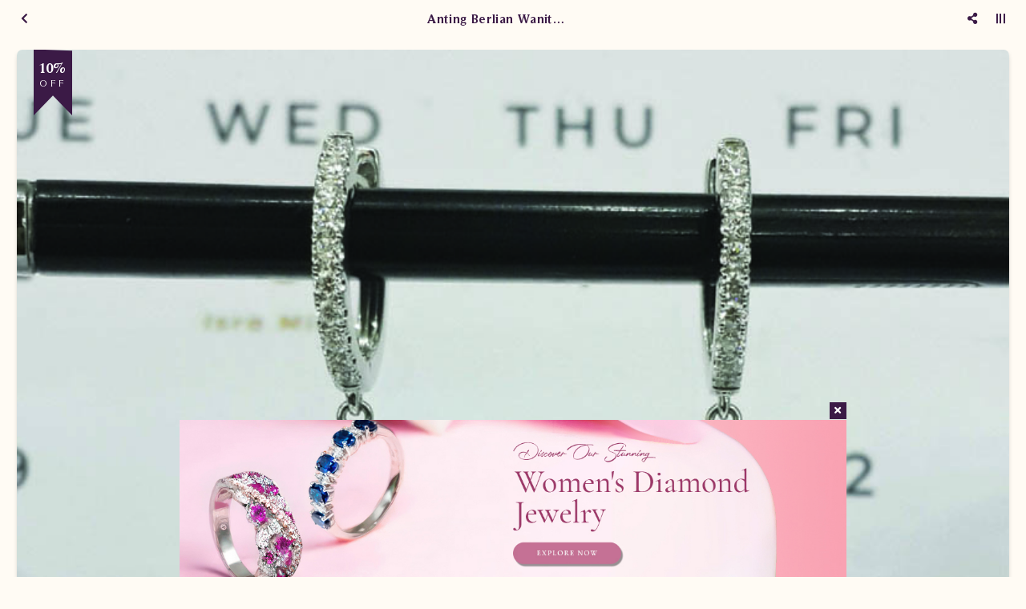

--- FILE ---
content_type: text/html; charset=utf-8
request_url: https://logammuliajewelry.com/Mobile/detail/400245/anting-berlian-wanita-ara-ea205167-dest.html
body_size: 47604
content:


<!DOCTYPE html>

<html>
<head><link rel="stylesheet" type="text/css" href="/DXR.axd?r=1_67,1_68,1_69,0_2558,1_248,1_250,1_247,1_251,0_2474,0_2481,0_2551,1_73,1_72,0_2483,0_2487-cJJCh" /><script>(function (w, d, s, l, i) { w[l] = w[l] || []; w[l].push({ 'gtm.start': new Date().getTime(), event: 'gtm.js' }); var f = d.getElementsByTagName(s)[0], j = d.createElement(s), dl = l != 'dataLayer' ? '&l=' + l : ''; j.async = true; j.src = '//www.googletagmanager.com/gtm.js?id=' + i + dl; f.parentNode.insertBefore(j, f); })(window, document, 'script', 'dataLayer', 'GTM-WQ24MV'); </script><meta charset="utf-8" /><meta http-equiv="X-UA-Compatible" content="IE=edge" /><meta name="viewport" content="initial-scale=1, minimum-scale=1, maximum-scale=5, user-scalable=yes, width=device-width, user-scalable=no" />

    <script src="https://apis.google.com/js/api:client.js"></script>
    <script src="https://apis.google.com/js/client:platform.js"></script>


    <script src="https://apis.google.com/js/platform.js" async defer></script>

    <link rel="preconnect" href="https://apis.google.com" crossorigin="anonymous" /><link rel="dns-prefetch" href="https://apis.google.com"">        
    <link rel="preconnect" href="https://www.youtube.com" crossorigin="anonymous" /><link rel="dns-prefetch" href="https://www.youtube.com" /><link rel="preconnect" href="https://connect.facebook.net" crossorigin="anonymous" /><link rel="dns-prefetch" href="https://connect.facebook.net" /><link rel="preconnect" href="https://fonts.gstatic.com" crossorigin="anonymous" /><link rel="dns-prefetch" href="../../fonts.gstatic.com" /><link rel="preconnect" href="https://cdnjs.cloudflare.com" crossorigin="anonymous" /><link rel="dns-prefetch" href="https://cdnjs.cloudflare.com" /><link rel="preconnect" href="https://adservice.google.com" crossorigin="anonymous" /><link rel="dns-prefetch" href="https://adservice.google.com" /><link rel="preconnect" href="https://apis.google.com" crossorigin="anonymous" /><link rel="dns-prefetch" href="https://apis.google.com" /><link rel="preconnect" href="https://www.googleadservices.com" crossorigin="anonymous" /><link rel="dns-prefetch" href="https://www.googleadservices.com" /><link rel="preconnect" href="https://www.google.com" crossorigin="anonymous" /><link rel="dns-prefetch" href="https://www.google.com" /><link rel="preconnect" href="https://www.google-analytics.com" crossorigin="anonymous" /><link rel="dns-prefetch" href="https://www.google-analytics.com" /><link rel="preconnect" href="https://www.googletagmanager.com" crossorigin="anonymous" /><link rel="dns-prefetch" href="https://www.googletagmanager.com" /><link rel="preconnect" href="https://googleads.g.doubleclick.net" crossorigin="anonymous" /><link rel="dns-prefetch" href="https://googleads.g.doubleclick.net" />

    <!------- Font & Icon ------->

    <!--Font & Icon - Icon-->

    <link rel="shortcut icon" href="../../../Images/favicon.ico" />

    <!------- Script ------->

    <!--Script - JQuery-->

    <script src="/Mobile/Scripts/jquery-3.2.1.min.js"></script>

    <style type='text/css'>.loader-page-icon {position: fixed;z-index: 9999;width: 100%;height: 100%;top: 0;left: 0;background-image: url(/Images/loader-web-mobile.gif);background-position: center;background-repeat: no-repeat;background-color:#ffffff;background-size: unset;transform: unset;}</style>

    <script>

        // Loader Page

        $(document).ready(function () {
            if (!readCookie("adSeen")) {
                try {
                    setTimeout(function () {
                        $(".loader-page-icon").fadeOut("slow");
                    }, 2500);
                }
                catch (err) {
                    setTimeout(function () {
                        $(".loader-page-icon").fadeOut("slow");
                    }, 4000);
                }
                finally {
                    setTimeout(function () {
                        $(".loader-page-icon").fadeOut("slow");
                    }, 5000);
                }

                createCookie("adSeen", "1", 1000);
            }

            else {
                $(".loader-page-icon").fadeOut("slow");
            }
        });

        function createCookie(name, value, days) {
            if (days) {
                var date = new Date();
                date.setTime(date.getTime() + (days * 12 * 60 * 60 * 1000));
                var expires = "; expires=" + date.toGMTString();
            } else var expires = "";
            document.cookie = name + "=" + value + expires + "; path=/";
        }

        function readCookie(name) {
            var nameEQ = name + "=";
            var ca = document.cookie.split(';');
            for (var i = 0; i < ca.length; i++) {
                var c = ca[i];
                while (c.charAt(0) == ' ') c = c.substring(1, c.length);
                if (c.indexOf(nameEQ) == 0) return c.substring(nameEQ.length, c.length);
            }
            return null;
        }
    </script>

    <!--Script - For Load CSS Using LoadCSS JS-->

    <script>
        var e, t, r; function LoadCSSJS(e, t, options) { "use strict"; if ("css" == t) { var s = document.createElement("link"); s.rel = "stylesheet", s.href = e, options.media ? "" : options.media = "all", s.media = options.media } else if ("js" == t) { var s = document.createElement("script"); options.defer ? s.defer = "defer" : s.async = "async", s.type = "text/javascript", s.src = e } if ("undefined" != typeof s) { var a = document.getElementsByTagName("script")[0]; a.parentNode.insertBefore(s, a); } }

        // CSS

        LoadCSSJS("/Assets/Css/Css-Master.min.css", "css", { media: "only screen" });
        LoadCSSJS("/Assets/Css/Css-Layout-Mobile.min.css", "css", { media: "only screen" });

        LoadCSSJS("https://apis.google.com/js/platform.js", "js", { media: "all" });
    </script>

    <script type="text/javascript">

        function isContainBackButton(currentUrlLowCase) {
            if (currentUrlLowCase.includes("/allcategory") || currentUrlLowCase.includes("/allcategoryarticle") || currentUrlLowCase.includes("/category") || currentUrlLowCase.includes("/catnews/") || currentUrlLowCase.includes("/dnews/") || currentUrlLowCase.includes("/detail/") || currentUrlLowCase.includes("/cari/") || currentUrlLowCase.includes("/tag/") || currentUrlLowCase.includes("/tagnews/")) {
                return true;
            }
            else {
                return false;
            }
        }

        function SetSessionStorage(currentUrl) {
            //alert(sessionStorage.getItem('BackUrl'));
            //alert(currentUrl);
            var currentUrlLowCase = currentUrl.toLowerCase();
            var temp = sessionStorage.getItem('BackUrl');
            var ArrayUrl = null;

            if (isContainBackButton(currentUrlLowCase)) {
                if (temp != null) {
                    ArrayUrl = temp.toString().split(',');

                    if (ArrayUrl.length >= 1) {
                        var lastUrl = ArrayUrl[ArrayUrl.length - 1].toLowerCase();

                        if (!lastUrl.includes(currentUrlLowCase)) {
                            ArrayUrl[ArrayUrl.length] = currentUrlLowCase;
                        }
                    }
                }
                else {
                    ArrayUrl = new Array(currentUrlLowCase)
                }

            }
            else {
                ArrayUrl = new Array(currentUrlLowCase)
            }


            if (ArrayUrl != null && ArrayUrl.length >= 2) {
                //All - Cat - Det
                //Det - Cat
                //Cat - All
                //Det - All
                var lastFirstUrl = ArrayUrl[ArrayUrl.length - 1].toLowerCase();
                var lastSecondUrl = ArrayUrl[ArrayUrl.length - 2].toLowerCase();

                if (isContainBackButton(currentUrlLowCase)) {
                    //STOCK Section
                    if (lastFirstUrl.includes("/category") && lastSecondUrl.includes("/detail/")) {

                    }
                    else if (lastFirstUrl.includes("/category") && lastSecondUrl.includes("/category")) {

                    }
                    else if (lastFirstUrl.includes("/allcategory") && lastSecondUrl.includes("/category")) {

                    }
                    else if (lastFirstUrl.includes("/allcategory") && lastSecondUrl.includes("/detail/")) {

                    }
                    else if (lastFirstUrl.includes("/cari/") && lastSecondUrl.includes("/detail/")) {

                    }
                    else if (lastFirstUrl.includes("/allcategory") && lastSecondUrl.includes("/cari/")) {

                    }
                    else if (lastFirstUrl.includes("/tag/") && lastSecondUrl.includes("/detail/")) {

                    }
                    else if (lastFirstUrl.includes("/allcategory") && lastSecondUrl.includes("/tag/")) {

                    }

                        //NEWS Section
                    else if (lastFirstUrl.includes("/catnews") && lastSecondUrl.includes("/dnews/")) {

                    }
                    else if (lastFirstUrl.includes("/catnews") && lastSecondUrl.includes("/catnews")) {

                    }
                    else if (lastFirstUrl.includes("/allcategoryarticle") && lastSecondUrl.includes("/catnews")) {

                    }
                    else if (lastFirstUrl.includes("/allcategoryarticle") && lastSecondUrl.includes("/dnews/")) {

                    }
                    else if (lastFirstUrl.includes("/tagnews/") && lastSecondUrl.includes("/dnews/")) {

                    }
                    else if (lastFirstUrl.includes("/allcategoryarticle") && lastSecondUrl.includes("/tagnews/")) {

                    }
                    else {
                        var element = document.getElementById('divLeft');
                        element.innerHTML = "<a href='" + ArrayUrl[ArrayUrl.length - 2] + "' data-ajax='false' class='btn btn-block btn-back' onclick='OnClickBack()'><i class='fas fa-chevron-left'></i></a>";
                    }
                }
            }

            //alert("5");
            //alert(ArrayUrl.length);
            //alert(ArrayUrl);
            sessionStorage.setItem('BackUrl', ArrayUrl);
        }

        function OnClickBack() {
            var split = sessionStorage.getItem('BackUrl').toString().split(',');

            //alert(sessionStorage.getItem('BackUrl'));
            
            split.splice(split.length - 1, 1);
            sessionStorage.setItem('BackUrl', split);

            //alert(sessionStorage.getItem('BackUrl'));
        }
    </script>

<meta name="twitter:image" content="https://logammuliajewelry.com/images/WATERMARK/201904/400245/anting-berlian-wanita-ara.ea205167-dest-25030434875.jpg" /><meta property="og:image" content="https://logammuliajewelry.com/images/WATERMARK/201904/400245/anting-berlian-wanita-ara.ea205167-dest-25030434875.jpg" /><meta name="og:image" content="https://logammuliajewelry.com/images/WATERMARK/201904/400245/anting-berlian-wanita-ara.ea205167-dest-25030434875.jpg" /><meta name="keywords" content="anting anting berlian,jual anting anting berlian,jual anting anting berlian malang,anting anting berlian malang,anting anting diamond,jual anting anting diamond,jual anting anting diamond malang,perhiasan berlian,anting anting berlian wanita,jual anting anting berlian wanita" /><meta name="description" content="Lengkapi penampilan fashion Anda dengan perhiasan Anting Berlian Wanita ARA.EA205167 dEsT dari Logam Mulia Malang." /><meta name="twitter:card" content="summary" /><meta name="twitter:site" content="@lmjewelrymalang" /><meta name="twitter:title" content="Jual Anting Berlian Wanita ARA.EA205167 Dest | logammuliajewelry" /><meta name="twitter:description" content="Lengkapi penampilan fashion Anda dengan perhiasan Anting Berlian Wanita ARA.EA205167 dEsT dari Logam Mulia Malang." /><meta property="og:type" content="article" /><meta property="og:locale" content="id_ID" /><meta property="og:site_name" content="Anting Berlian Wanita ARA.EA205167 Dest" /><meta property="fb:app_id" content="1037350449638581" /><meta property="og:title" content="Jual Anting Berlian Wanita ARA.EA205167 Dest" /><meta property="article:author" content="https://www.facebook.com/logammuliajewelry" /><meta property="article:publisher" content="https://www.facebook.com/logammuliajewelry" /><meta content="id-ID" name="language" /><meta content="id_ID" property="og:locale" /><link rel="canonical" href="https://logammuliajewelry.com/detail/400245/anting-berlian-wanita-ara-ea205167-dest.html" /><style >
</style>
    <meta name="theme-color" content="#E25B01" /><meta name="msapplication-navbutton-color" content="#E25B01" /><meta name="apple-mobile-web-app-status-bar-style" content="#E25B01" /><link rel="preload" href="/Assets/Scss/Scss-Master/Master-Vendor/Slick/Slick-Lightbox.css" as="style" /><link rel="preload" href="/Assets/Scss/Scss-Master/Master-Vendor/Magnify.css" as="style" /><link rel="preload" href="/Assets/Scss/Scss-Master/Master-Vendor/AnimationOnScroll.css" as="style" /><link rel="preload" href="/Assets/Scss/Scss-Master/Master-Vendor/FullPage.css" as="style" /><link rel="preload" as="image" /><link rel="preload" href="/Assets/Fonts/Biennale/Biennale-Light.otf" as="font" crossorigin="anonymous" /><link rel="preload" href="/Assets/Fonts/Biennale/Biennale-Regular.otf" as="font" crossorigin="anonymous" /><link rel="preload" href="/Assets/Fonts/Biennale/Biennale-Medium.otf" as="font" crossorigin="anonymous" /><link rel="preload" href="/Assets/Fonts/Biennale/Biennale-SemiBold.otf" as="font" crossorigin="anonymous" /><link rel="preload" href="/Assets/Fonts/Biennale/Biennale-Bold.otf" as="font" crossorigin="anonymous" /><link rel="preload" href="/Assets/Fonts/Biennale/Biennale-Black.otf" as="font" crossorigin="anonymous" /><link rel="preload" href="/Assets/Fonts/Biennale/Biennale-Heavy.otf" as="font" crossorigin="anonymous" /><link rel="preload" href="/Assets/Fonts/Barlow/Barlow-Light.ttf" as="font" crossorigin="anonymous" /><link rel="preload" href="/Assets/Fonts/Barlow/Barlow-Regular.ttf" as="font" crossorigin="anonymous" /><link rel="preload" href="/Assets/Fonts/Barlow/Barlow-Medium.ttf" as="font" crossorigin="anonymous" /><link rel="preload" href="/Assets/Fonts/Barlow/Barlow-SemiBold.ttf" as="font" crossorigin="anonymous" /><link rel="preload" href="/Assets/Fonts/Barlow/Barlow-Bold.ttf" as="font" crossorigin="anonymous" /><link rel="preload" href="/Assets/Fonts/Barlow/Barlow-ExtraBold.ttf" as="font" crossorigin="anonymous" /><link rel="preload" href="/Assets/Fonts/Barlow/Barlow-Black.ttf" as="font" crossorigin="anonymous" /><link rel="preload" href="/Assets/Scss/webfonts/fa-solid-900.woff2" as="font" type="font/woff2" crossorigin="anonymous" /><link rel="preload" href="/Assets/Scss/webfonts/fa-brands-900.woff2" as="font" type="font/woff2" crossorigin="anonymous" /><title>
	Jual Anting Berlian Wanita ARA.EA205167 Dest | logammuliajewelry Mobile
</title></head>
<body id="bdmaster" class="mobile default ecommerce-style-1">

    

    <div class="loader-page-icon"></div>

    
    
    
    
     <script type = "text/javascript" >  goog_snippet_vars = function() {  var w = window;  w.google_conversion_id = 942096029;  w.google_conversion_label = "DhXnCOGaiGsQnf2cwQM";  w.google_remarketing_only = false;  };  goog_report_conversion = function(url) {  goog_snippet_vars();  window.google_conversion_format = "3";  var opt = new Object();  opt.onload_callback = function() {  if (typeof(url) != "undefined")  {  window.location = url;  }  };  var conv_handler = window["google_trackConversion"];  if (typeof(conv_handler) == "function")  {  conv_handler(opt);  }  };  </script >  <script type = "text/javascript"  src = "//www.googleadservices.com/pagead/conversion_async.js" >  </script > 

    <form method="post" action="./anting-berlian-wanita-ara-ea205167-dest.html" id="form1">
<div class="aspNetHidden">
<input type="hidden" name="__EVENTTARGET" id="__EVENTTARGET" value="" />
<input type="hidden" name="__EVENTARGUMENT" id="__EVENTARGUMENT" value="" />
<input type="hidden" name="__VIEWSTATE" id="__VIEWSTATE" value="Mloz/CYckKcA363kb1GbGviJwHHo7WBjBbM4e4bralzSsz1OcQKHTUoDmoRkTcUW3nreTGNHAb8Wky06Ul/Jo4Nv6OMOV08918DrQ6E3mcDKBCkn1oNxVWf2+DUwfOS+Bb6Pxp1ODFVjgO079d3E+1ggzs/Fs7lpSv8AgV9CurMkRecfmPOXxmapLn+NSryDR14YmLbrB5AaFm9V8EAvJG5O5wB9Zu2o3KcA6YBCtFJtrW6vAn8NxjniW3miE703LfweaJCl7C4iI53Yx5VxT+5LIDI6bolWuOflD3oBBlATrim+Bb8+JIm/rCYhGnS8ts3qocS60vLj8fwHkJEH9mDYvjhOo0yopAjTdM4GphcvvI3JpAS374bop81opwp5sXguvQULVoKQCwP92SX0CzfQ+jkytqh/xFc1wWH+0vZdvMhaFC8FQzs3Z7JkOaOB62jHCXI2XVIRu3wkm3FuYQ78ekF1cmxFAQhskp7gSAUVABXWf+HnJLIkO6ZSyYPDqpRVXI2kPTS9m0sGQVaKXvUqNrTOgyZEeoyknjKZXVMpp4nKgQXZs9TvWld0OnlcV0oNJ6wQnnmzmrVIyVvk/bKpFUNYQG2w0PJvolPP4KUrP6BJlo2mMDWPRYea9MkoFOS5q3y9YFnSTLpFT2meZ3t4IpVn2YeqQwYkcOTqABbJ+DZdK+xF8tadd0QdiN3hnHvweBt6G9O1bfOe6LYUjBnLj/x/vtDWlhTNZYVPw8TjWqPNJtyUaO2rWVCGWAdiXYhu8/MQlBSTuptJt3Yj8rDue2yNLVWLhsU/Eb9SNYE25FnJv6aol7EHwPFD0La8Q9wSyMoKG2GgQgbSyGcNWutwPkOI3XJOk61BwYn7zLZzCLQ59mmTN2SCPtYpu8My9O6qT2a4o1pUhZwW/QJKWJ4FNbrC5/ExyxwplkMZDc0D1nUGoExEL/yKUG64/bXQPnJSlZQe9wzJqeKcMNYJHGZBDnKfPuOxoHF4Ykp+CsnOA2CuBM7E81aj2GDfAAnKkDiEJJJPGqkcRFMdZ5qOorNUrGWVb21RezZdueub2n2Gv2mqtyqw0rBOcUXt+nkD2YisuE/Y8EyjtLmwEKLchgfNBT7C6DUGbwA3GcqyB2Sjxlt4BS4NuTguGsgo9xIDw/YHFWwLPnwp9YJhGPzMznzOqBqFV+9l0XYjVasZskc60GgnhemKEq8QkAqjXWtC/jgwi2rVVnWVEOgp9/j1rVhvx2PABt23P/fzGvyYxpvmBvrTkqBgX3KjbdJaaxAXzjRhGGEqq3FS4H1xLbTcDNZSMkQ1MSTF7fdRlRUwNMjI/y/EzRq2s98Mh+xQrAf+4w7+jERHLfa9rbPR0YpJw40ZcQeSu4qYBpHDcdKI5KB/NqMsd7vddlDUTAtIbMPEJF2b7vInBWMwUbhENew6pZlCouxx4DiIsh/UKSKm+HG57d/WXJZOS9wwOb29MlixPOXAfgXVsji6pLj9Ms9TbMi1FrbfVDdmY0MPujGi8PS5kXyvlsegh9HaurBYwciUSmYOU2r6qozhWLG5JuMAJ3NRDAKtxqR9+Hn+HdVomZQ4TJaW+mwBEPlHXYl/LJVzmabtcypLJ/XOyI3Ds/Bp/neyZ81/c13eJT/7EkMmSfayEP0R/0Y/AVD7waK+iSM+gdyG6A2tkTjZOYv2bFUqrCWdJfN7UiYiwtMULqrH0Ua+R19sMeoq9C8B5oD1zEf3kgP3SHmsLPTnRdkpvzf0w6by+p5sSMMz5ON4mlti2ifwn3T/8N/1046qFOdpszeMzw9gXNpCsk2Z3aCAU+nrMsGvTGapy6MCc5AE1p12Kdn83+EAocpeCriu/cB0Kc6Ha8cffbUu+BneW3P+b9gKpgS9F3dpRwe9f5Ho+G8CmLBctTzKpjuUI0IJMfrcFQu8COYZIizzp/g0m3sdJbiX4gH+qc9S264cIYQBuKyFk+cDfTupGpq9+UZdgTd5JAnQeR7VQTA7hzC95QOaH4SjDMwRAJCgoeh3JlqbFWnk/+JUvFErIvNYVdjrwvEfqTVWsI2xHGKew4xqsDfLEbwLHNMzFYJTcz5w1C9a3oR9TKInFtyiEW2f3KgRRVvBmGVUE1ttPaED+tzJGzMc+dXiBBbsLeQKNCpmstRG7hJ+yTA3Zt2tIHACGTdtvZZcL/fOqurmin+tHo7XUKdcNlXlDx2BkX/0relpW6bFTZgjYx0Fogt4l94OYo9m2mE7HJYcEKa7tyzV8RxfYYnGBP/O/WILL6F+ephrad/sre2Z1XjdN2n5JXXDiFtKHpFTTMX3nlmYpb4jvXEiHBAxxZJucDJO3XhyRv0bqz51+tCYG7lifp9QzQ6lWne2IASNBx+prT/Y36WG/qaRq29mKRXyVmG01ZRD9xgE+gZbN48cw/snbuZipsXBqVHsNhAOlv4I6zj6oqodfK5O5iebQAGoweh56CNt1yJj0exGDJ/gb54kDt5haKV4CDtEfgqeWO2bCnvHN9sHJcLHXM2oqpzrrGGDyfhUnDzZeV7IYK/vfzijP0w7ioWib3rZ9xKf+MzqHTI2x5wcu3jKeDJQ19KPnqf2VAWm9y7/UQDNP9AVMMG91bJigqLZkDyFZ+YGsbqpVgNSBFZpLgOP7QF1a0Mfo1rWbU4NlJLpmZq1vxD7VjHE+a+zq/05w+1eKZIRgxWk+bBDcZR8EMt3oBp7waiX6Z/nQQkHFFveVIGwX0ulZ7SwOxWqrdExjk+vLWK4y1pLU0aDJZO963P2Y+9BkrDOCfCpneg5ta994vo7D8vC56LC4cblrI9z0Hbs7FBIrkfiEW/7s/iKxoBy/2OVVVRcD3EilkNwNosRl6JeEWqUmlnV7JnMML2dy0Z+vS73oCEnsLz3bexAtl0Ok1/pzqRg43fYcbgCssO+0a84ZWG4SYADK7uTJJam2/aPH/0oofbF2ck/jW1l/6x2olimaBUvMoZSHAvK+T07ZqLg6effbCLXz1i4z4So45IxzjVc8/92EmRdo2LVLSLaKr+bQWA8irwLFs+zcGLZIB5n51rANOtY0hQbZWtpQGtcdbMv6vaJPMgamWbB2F1szwYpNVk1fUZjFDue9L0OL0ngrUsoW/k0u9wG0nPTf9bTcqWSM4C42G1n9bIQsDliKBB5x0MKHe/Wd57yWjX6vFT3e6R5pIAawSfuS8MELUkrFi8jDDuPqp0vJJBANktiYo2kxtNaEpqw61kFje70FVyDGJdf1FsLKq/ww32fpldngDAhz8j4ORCQHwHhUkWA6cWNzbcEZ5uMXlPJ5tuS7kD9WLZ1BIcihRCPLoSHbTt2NGcDMMPeBKtKtQMZrriv10gwEt/XkC1pUQejZpuZmY54bFpmE/8ZnvghT7k9yyc0wT33+LaRBwhtXwTinoh/8UNl7ivN93/pdU9icRLggUI46Y67rkZr/IdgkX0CswlA4JoPy/9J3xsxgsmhz5ZRETBGDITF+dRr+t289CBOaI+bM0ugLV89Hk/hBqP5ltgGphTLnaPEGyjekMbChIE0V5IOyhoQ/sZjVHEOyri5whRkTg6v0I8vFFGOQsTwRSw6AIUumKjsf7bNU4I65Qa3Z+E5cqCF9YmLEbS1dxxJu0aMg1JZi03K2D/KPGPIXiRCe/ni4obARU+VOwqtU0wsRvKFf2qVvaLswlIohlgU0+JCUi7bGRJ9nKjjJLIQo70wpQFTKZdkn5liOGNpicb1RxBLhgpDprcowHfM/[base64]/uV0cgkanO9CQWvUg+5VVmaT5S2NM3t8K1d8Dp+qWg9MvLWDRNGl4vS2ArrCNp2pF0LfzTQqPa42d/BjfqYJ8ZIJGFLsvKAiSl0j8Gt3uJMuIChaWyy2k2luzqAU4ZVzaCD6BKGNgEBbP0GuCtBZVZia2fwOK+3tf2ntf8YNHJe3A+sqEgmLmOjVjs8eemCVSfk+SUkyk4iHtASFtpZwLEOIrqvOtX6LIH8u1K8BVreHG6U7JlaFbs4ww6Ebh48a4PLU/J6Tu9QljprHqXSGIAorQM8jOUEvMV7KjpZvDglVp0bN17gF9mGRL7NqcgpVWPnSKhEua7Pw4W8hU/KQksylUuWEKbqWJX3L0gPObRJsur6ELEBDnvV3YRfvYxjRoZORpf5hJKspPjRXotiP7GlabdELv0PMS7tyAJxUW9Hya3bgQmZwi7jI/klYdE3tmx6aeqFtsadKIsVbXfBf0zpeWJHGIhKznR4MHtX0ykJA+Tui7ubwl7DR7gkycgW7eq+RD05DjNgjUI8uMSRb5epFGi7xSSP6aTXdue6vn7kLVwqpCnqtJPOVe36aFUMvsyUTxsekn1dl5tebHQMv6GMNJrfbuz31GUthjDxLIEvO/kMYDWicPYWrrh5HaPELkSlWgc9ahmSd+Z0qZq4J6Tiqio/[base64]/ZJZ8/IR/bBD+Ebtml0diTDcUov0Y3dg1guNaDx7HkK7c61uidcOUbCXtcawbJv1TI8gw73i9G4MdwhADG2I5yCikZWKcO6dwYU+PJqt0Sqqya3abYbvmZUQ7NhjFmmK1+pTy/zF2EasDHWpPW7BKwqmMjL7gUv+djX0eX0edwcedQLHPQifWbtAqtuAfqk/7mcvGb0AZ3/lVjxpeOySvepXqf4J0GUXdTGtkLYGmNjBrUStogC+r0H21ZMeoRJf4MICZD9bRnLZFAOIkk+JhsfUqFfu0Ex9msnLKmtQA5FGW1PBWvooimgsmuNH0pZPM6Pf5l1Lff+2+RfKBRMJTck6uwrmsvcOM1gsX/skQ3RxW7i2y4ZLMbqrM5uvxTj/tjbogDdGApxCyoxd7iW4ITlHM/Nj1tEgu7vIgbrKhUoudUAUZq6NReTmADAN+Jqhp80tuFkEHSZn57kAPK/QtS7AZ71HZ/dJSPnFq7N4fwxBikD+btxsHo9vSKJV0JYTouY7WBEgZYB29gc3XTRkIeWC0D7WYDkmzDVL4MyMXS6buy1e+DsNSyan/jpB4DTF1ET+zPQcGeJ/jNwGQPFskyiGnFr12t5n25vKY71X5pevkDG8/AhDc2ICeB2bZ2gNRKhU6vjmKzkEO5gSDjTerpdgTYhe9FekL8Y6TRGOZCOoS4NHHtTrJ3BAH11234QnBgd0JN4L8VfTi0DOKqoSxLqU8mm0ZhkHlc+hiDUH6y/wkOQsi4s+tfbNIAZSL3Apj1Zdzh5ZlhhNTGWC46JuDp2VJMONvYq8pQ/lc5yq5J8lv0C2ZufNvi/CWKbiewWrbd7WuOZ0ax4EABX5JacyugfDCpIm5pp9gmttlYoAtYY7uVdFqPnLLMQPXlYVJFBKNoCWr0IKzencBQnV/r+uZkRyFRZDa4MsliWTFLAmXnOY9TACAU/3f8NY+hpVikdIIBWa9jTttjvQrqqkQpdwvc2DANQBgZYNRDcEZQf6x+mPOn5ztLFs/iwXl7ACYoqjajASVcI+Zf7tWjFCgnq9BuylACgl2Iuy1zeJCHEhJxHEcLY+0Js1Tt/56nAQMKTOWY9CKZs7XL53hN+FpJjlU8UstwU3p0pXre/iRfIMOIQmL/VdRqeJL9xqTDwA13bSD5SoLbwYznvnkO75zGF0H1SYPcXK3QTTIOvxRklRDFI9s6TbnlAovLltBdUdWyN2vplngUO1dqMxFfmtOF1zFAG27vSrYKvOLWcrpQPkzNfNxv11hV6phRUEIoxCYr+1vU/HitSg+ncIU9fpgIH7QqsdTcdzCwfph+d/cbjiA7i6RA0jYULhDQsjzOiAzWKocOSw99UxcyoHhv7h7TBRthkHzqyAzZGqt7G/raGbiRMai4P6M2RVo84/NCqBo6I0SHSpffdB+CcHIMLI9nxBCF+tpIUGc20VvGJmIjh7UQIZRmbLv+CG2p1o1RxI2Lj03vCXHyIkvm1Thn2SiQ8pYLxSaDx13peI7gC+UJaB2GiUhoePA5+8Fpv8wRWZV/PkarFiKh56EJvKcg1tWOhpXpjz5XKBMnzUDzBkAvWi89XSFiMZp5+uU37SqicONLBf9bmJBsq4MspUF9WmMkorhKptsiyQzdyVU1TVwgVd6IyA+/kaXL7+D+mUlCCRHTUkIq31nbWyorGS13Lz0rnleWS3m83CO0onajnHVTTWexJa2FMCyiKIRriNd/VHyCAW1TYQt1cQP/[base64]/FkLVKbQRznZn6yyqBFF7UUADLMc8wCzzN+8krgCbMU8RoJldVneJ+wV4bHOccfAbYFGGITxONhsWlRGK5NNdZriYRux9RbwyYvYXzY7bLHIGRQfhMcafZn88xcfr7twnY79Y1uXpIvUK5atytnXg4EqU9szZ31eBrjrQ3QbcNmFnRtnH/HzT7o+33yK7vnTUA/X93NFV5+X0IEKnCvx/DnZeabSeRClqyS9THb9Ylr3eE9zYPkEQnD66gCSg8MuttNIG5AAZg7+nHPvLz9Cs7Iq4bWxWC9/edAnlOVxg/vHbAncXIlcaw/q3uNdtrI/EEBA8oRs+rD+lds2Lga134r/DSy8A1hKrVgpPlJQ12ByLBJ4xp5EjHSU3tavGyl7Id1W6+JZEY396IT6eXMy43zxPi98f6jDkUB5rbxLPvpq4PuNvO5r9dwkf+2HA/IRsijVKJlH7OUA0xGCIiMO/3mhYo+6OHTE9DKtLzkKCA3OdxN6/b4NCTGNgdJPwtjLQn7jharzDvtVEoFqm19uRz5S+sGZbPdrQHl/Om8wf3pn8Ah0ExnB1EvC79zdPATHo1O8P3BUjAXiyInKQvC8jMAwgLWLuextk949/jeS7EXHfwl957e69ZbEZOj5WveRqYJgI/+M1Cym1e2Kgj9yA1saSkx2lY73WftKJt9qmy0s8IBnjA7IrPDOHGui2FxM/sfRtfe3vZHnEsIL3JM5tRskBymMjAQo+p/tjEc6OX4YrwXuLfUcfReoxAHnrCslJFEQkUSN1glwAovYDRHFZ0qce1oQcSiCslcQwMCVhzVa9NMFY1s0APcdDtobnRn158CBY0FYTM8HwCFRYm6bRbS2LbtoiMLSrg7UxTLEw0foFfiUnNwX+rsTd+9C3tI0HclX4/gGkyqIbYbMPANWyqc0QkBzhrQdhbnWrtN70vlNBnD0ilk1g1q2KyQPhqtlkByR/GVROFujsBXYWkBGre3/oSV6n0XUr3KiMhptfTSTI0NAFf7iLJg1E2mSC0nWVPz4asdLKhKQMSkgxR+0L/g4BQA6nEZEM2LlesntUQeCc7z9q3svOvhG1SSKkSjLQYrmEv415t/w0Lp8C7CKmjeD4R+7zyrcSQk+xqrhUXf4eSDrA6nGcuP0wV0A83Lu9Kno2SHxyhbuJCn64wrREwBxqzVNj4IwnE4ITfSulbrkVrtxj1EHTe3Sik3PQFLw/STJgnu7q9lpWnUuVGWX1EC6jL2uYidS/HsMnGvZouow20woT7pDsUVQjcqWWes1McAvrFCFL2Aa2rsveOjX0eO7j/sngVOe5RoB+ElJPICyAB2hy2HA4UQ3MSasf66UBWdshyCMe/kv2Zu46OQnaA9NqCqvv9CmOQK/u4uDrifvDyHLbnDn5oabMRZSmw6gI6iazhbZzLMMGyvYlMBjRa5Fjs8VgGih7MMALagY5NKuaXgT5gIfMHgJwb6RuxxISlyyHYSL3HlQi9NBLngGrf5EJFyKvSry5aGUuBRQu6BtXpLL0VEpLnMu01nau895npAM/IN+aa3us4FuXP19vAQL/AmFKsUUYJW7vauQm/vZV9F/gr1seTU76oXV1hDcYEAQlMxXDsHSGpeKyR5tnE1I/4jm1D4YOLI5qF26CJubOHw4W9Orb1mK8S5JEFnDFUg4IU6oVt49x35fRiPUOwcGcIwhGETKLy+figJ4SZKA000hfEHdnA7lAgyeBmYxZQ60xBkoGaAeao137wceNTYTlcSVlPxNDbs7fPTXtu3GTBgq8v7SYMozK4o0P+vyg/[base64]/U3PJoALwSLCHPM6ylneq/vbZ9GU1MT4t27yAdffSRu9v4BeRpG+k22y+6uLo0OQUZCCYo222ndny+oXVmOrQI54HWs6T1TUIRtZuhfBhUufuHFBVNAKR6vGMccgJRZY9K82lEGezSnc4nKzs2DOyjsEP/iAV3PQXFT8I/NoWYTlb6Q3ys3DoMXI+8ut5rDT1TUs2uSpljLQuhPljPkIHmgyzr0oHQfO0JnSI+UxTAlsWDH3qnOFmRyemHFK7Be/C2HlViVpNM1m66CZukfcIBs8PvBr3aGnNoEDNdHvJtBl8dzIp8oSJXoLxi2YV4qn7Rn8SfiEnI2DWOcWW/5Nx+jbQLFjCbvKSaaeyuTXaxNvwIEBwaaM3OleIp3mXHa3oqLDOlRMvYSo2UU4IaWpU2bKrJ/HfWmnkiFMfm+pnslxF6XbUIT0ZKBS6yia56/1wRgCsXkv8ekKGHe29MZgGIqEP1ahdlzjr1ld+wDa92qGHUnZ6CQLh1Hb0+lQy1fGxBbv2QmZyFYO0xVOLRMfQaePjPzUWiWtu05zule8v6CdhmZOLvjzFdhvrW02QI/JXolf5jzreow4/DUY/rZq8MgP0/8tlfBJPNN65rwTgDL94C1+68YhGIFqYfYwzf0CjRs4WJeG8KS5OWNomThoKVQ0YEpWtYh9AV6ti/pEkynSjSXNQxTjqhZUhZzIrd1Rz7TMtEaUdUkZcppI2sIiIZvFZ6TmSvfQCxuhuBfluM1QrB+/YfqvSKJjZ3USG26iVi0SXQo0s/Yc5JZvs228Pv2XiNtupzPfO4KopPRBF2+C5BUI7JvLZw5fG898Y7c4a8eZ9s0OWNNVhF/JvYTeYhuFDPzw+1hChKg9/fiWyzZdypPPO6NpNdB/9n+aJd/bqwLEK05GMGng0Nt59Zvs+COhsthcRR9lyNUo3lf6EBhcf3KFuqR5e3HSvl24etWPmBsYBeCqJVt5onx5MbgZPOngcyLHYjB1KPfX6MtJwE22DgWXrvK6YJRe+HIwRqeL+um11QDP4A6+iMqZGK1zfIbe9M0GHufvNchM2i9hRPlsG7rLVTeeoaOlKZ7/hF31QvAFm0wpWjtOYgB9ZC+kjzCWW+WJ7EaLwJ5n4dp4mEHSv0bgBd2qVwytbaDtCnmVOK0R720NHZmAAwyeenRre803mRqtB0usTeN6L74qXMrz9guDTMh3qWYb8aPoOR2AVRUg/Zc64WWw/lT0ZIp0ajByVfY4M7gbz8otJ3+X/4gKlamhMRZjDUu6JucZjbKxFsht/TsnpO2HnidxQaPF/Wx1Fhgz3xP6pyumrbHrv99Z3HAtmB1AXG+MKYXY1YJxCtd2wXGCHCCySleZSZZslR5zwVEj3MnSQufU4zwMX29/52HoesL/QwNmqBYUcBQeL1Qfd+Ke1jyTR+ov2HrxTdK8c8ABQ+LlwnZPaT69VTChHwc4UfN+31hQ9VJXfZDbE5yVfOEP+MnAjGQqM6xpT59QY86WBTJ6nGiD+B2HN8AWIWHimLKEbhD25WRg7s6nVBIx1bk+2n8jTblVboTc7Fr1GrMD63Oi4ZXDzva97Lbkw5NyT0YVx/p/Jd/YC0VPv7oiFlmNkR3TdR2DioaOYYPvDyupdeVfsI7Hg5E5y6Rd7Ai6+38SEFtI19p5Oms0hZSdvXGqzSB9tlOIG31NucSf+EymiT/4PekUjW/jjOZCwAKk0J0oJgklxhZTiSGTn1Llpq6PKb9DLLfKw5u3fqE4LTnAMXL0iK4PKArQ0z9MBy9LGawx8EQpAOirmcJ3LmttlXmt/xRfNujtrQKxbNslrgmRpRdlWualpSQsluNZxjivESe4X73SvccWR9Jq6kP83dkk9049RaUGY3sVn8gOD/Ee8vcKbVo9QS1mg8kGD3MNLVwPwIsYZNj/JAeNSwHPXRXa+XgLTgVsUIiDNPFm4QVr6bRr9VdmTtx0BPRnDH1TgIixil3Uiw5UE96AezvxJfNMrbI0yPCNJhpGUU0VsMWHcz9DffO8oxazil4gyEw+sJHXLPzfrkccX2pOG3S36GRxJCpAAEceurGySOPf2mrB6BP/uhL8+fP+1mPlHXTxxm52t064XqTnY+N1yKGmnHL2L4aAj+bOrHTlyVfMsbtTT3HBZjqvLeX2Yk5q4hbzuaGqvGs6Aqm1/vRBsdSGYqSH/ij0HTxxTNNIH4g8gE6XV6ooG57EJ18gtM48PrDcm7Z4DDio//0kPi2hJ1O9UCv3BX06njkyz+x+co1Uq1YCe/Ci61oNK4TJJ1GA1PzoF5kdxRR8nsro1ZOMoYdSRSdk7pfdtRuzzWoZevydaXZmUwy0Uwcq48pCaSyHgIuH/uv1pb0IaS71qL3tbKos62gSNwP0dA++1LjyAfKPKuGtxpuzamQy7W+Ni+p9nQb0xWg8xKSVGoN7PL7bPiFv4RehY/PJ8kAb4WNmBuR1r7h/ozpuHn7A5oyeu2ayvLWNJx0gQY+2v2tc+ycZzatVzo10WmeWM4o4xMHcPPBiCCyx4X3jvMvLbHpeVEnnnfSFFZb9xu4bfYS59w4H8zc6QCj8zdrJALxbI0Bvrsde7d0Un7t95ZfYIpf/[base64]/SAYrdfQ8NxKzfITAOBsghDM+Dlu7QG6Tt0oASCcd+x93mcUFAhm+QoB6IOzPxhrm2NH7WxSlGvwe9g0egYxkr5kqpxPBkLfQWV83PyXYOpiYqpYvjTk2JpH/ihO/GMpqfPGLZIWDd95rpPJTTiuRSr/DDz2NDmOAoXXuq/HZLGxupxMmN+SrMjxrlm3giH9p40tjyF0K0HW98vzKpPjPjCM8/ROhVxRP19DK9Zk48o9P5AXHrhnaG18ebQaLRlgzaALbIKAIEgaXcmd7yfaJKhUO8eIVu/bYOLl7pF0upxUHUa0wbKCc5JI9gTWPLc5o123TZ0FoghPNxgMA5CeQlE/WKq6VFgxEhehg7adyC3UmaXPB/WFA0DBAweqTPMUEUFeLBPnLk7kCSumTB3rkqibREV9iuctG/sfWXMRjPr+vwFPEibdArBPZDhAPWKicOfGzLR+9xM/WUd7jGbnbBHTqTaWFGAbNqImOeFu1vTsofBI94Z2CTXT9/qyIdPX/RFulB58J7Ie3rlkwNDDURoR24UTzrsDwLf4U7Bn5nm9vao7EhHkrKh7Ffmscqgf5/1gC0S3nCQm1ecZn5mbUH/amKVOvKrFAygQL46zFU02eM3po0GF9QkV17/vyBeehn7D5G+vcPlLnqD1i9ykOBCsLGtuLWG0pIvvFPBXw6d3obZkxbmQMbm68QD3914/WNPUPqCWsPU7AB36N8jEZfMeXZSM5cvYCBFrfeqBQlv1B79AxHAV4tJk8v6VNXawjjY8vijc50x3uPLREZUae3hB4t6erMutkvnJasIP3qkmMFAelGYxqZWRnJ/7TrlXvlCou88XIxQ6D+8YbDT33QIkZmumG/uoT2wTJZz4q23WXoM9U67LEcZ3yei0ysIPaYy1BTHPlZHWCYkhKZO58zjmBeQ9BSwrp4Korzxi0Mqx0zf1EXnfh1tMUOQ/haaaVTLspBnfxm1KuBAcg9h66KH4EaFK9uekqMMetNVRQgm2Y98eiG3L7vhsAVhVUXp8lNrt0uo0VRTF1UAHWFi3QdfJgXOA2qJA99rThDh4BnRq4w8o28+eruuLE2qZqqzX3iPUz/y8kOzn04/+LMFIuU6GMCpGDt8nceDpiUw/4jiDfsNKyWV0CgPbwfTszI3wK/9BVqLce4mk0jnXbY/fncHQXS2A07G3GYWmOfse1svfG1cBVkbAyWOdp70BXunf7dz8jFi7Y8kgZocu7RqqziAm3F7lYIyFFIF1oN/YoViyEGmdoaQ7wmr4+FJsTKdmeQbQsKw0ZkMJPHsszXoezusZRByDrYLKGYbOC7tCKVB3h4eaTubL4GjSMkOiBpjCsMeXBR0anH+BRfhygxSmzZK6iHR9OR6V5Hwh3+/OGFzcIvMlt3q29QMrRhNd6HYSXjgkTTMRkjso4WfnDeeI90RxGaCvLaYURl4lJ/g+wzHQq4sCIXzCXBz7H6+vSf49mF+6g27k9X2WMz8Rmu4DZOGZAvvCiZLeevdTx8CXcDQ6P9MAFSTqop1lRir/OKSP+nSXjBNf8AKR9I+P1moB28qotc5BmwV9pWj9WJXizpEJ98z0g48ZYF4NJLSqUEvsO2fqtRVc3NFsRHEaN7MVwJxc23FsZxGlsFyb+RYXx5h/BO1F1x5NAhQow3PV9yfLoB3h23k4UsQKIAOz0JqX0fTRoTcqmDUjmVx+ks4jaZn1E9vIqW2AW23ll+vJ+nuCLTN4CP1FCHxUxtcW97Fwnm4f0r7fRixbFX0WZe/QtqILjc8lI/tBdixfrU4F/nqfxfVMCrtNHjU+w5AFAEU+VPE5hOknGk+g8Rq8bG5FMpsYd/VYxs1JZAD5mkpcsm+F9/2n7JcCYoTs60y/cqW+k8N0ZqtceURksyPWs+9xpNRsPAAG6QIZ3CbgEywAvWhBUP61BlgjSB+pFfugHMWps6ywtrZOuWKlL07eDSGF+7bmO/JZE85/DRp+9O+/tYUAh1LTuybYKTR/v/fZeaNkDxgxzFJfUa5JSvDyUlpO/k0sN7RQsoqHRy07NLmEjhdij+VnTycXRIdfLF9FplKS54W7o/R0BfgBBp87tX7snmM8wiBFCqPDGMgbw4bMDq0iAQrddk+xjMKYHsESjDCcdkjOvxvSnt/28pwAZ4KDerCpO1AXYtm39aAN4MMJnix1G04MtRPhoz8HvC43i/aR+ZcUkw3M4GrXArOsheaC/Dc82CtZivHOMPwI2Vz6rZSNvCtU4vw3C6RbDCElJIasKMtlWLdg2j0Or95jtJ1eHsyDKJKbxWqQD66dTmaCiuPRJj5i224OIzTIIZijqqBUz7T371I3xfVT+MafwOyTig26v3WuIApAxxRCF8ybdRv7GIWY0I6o9wM5Q/mQ2UHnttmaslGl+Jgm0MRC50a4zI3Cn65YycTo0kzhEVFPtw6BEeqisXDg4W/ILz/AD6NLlfXSjUA20ncG/qQZzw+G1XrXmgIXd0URF4NREznjgt2CX9GU3QQBot6WY7vR6AwYAiaNNjjB9TL2WoCCKXA6V9wcu9oAREbzTorRwcihcwb09VFr7u0fI7DvfzInOvhU2H/c5xL6AgIz3R6NDtytDNxEhnxe/[base64]/qVUAlPiD+YDEBoDQpiYBZME23h0GlhC3rfwo2yhO3HQ4STj5kkiuGjTI+zaWc0+ocxIhUyJNMkZmKpPmmP+7t2Ma+/MI0AM+G+4eubPHMtrUefr/mSu+RgTL91wBN4fTmibUi7vqpJp6RqQqoSl6gGmFUImTIaGCA6xcOzEpI69NHgRtSRg1nGwbdEZhEVzJPb4dLksW7evhFtbKsPBXNynsqBg2x/TpPVGZLJvoRR3P3srHY1qUD4+A0j0neFAiMndn3YR2VjHABr+I/dPRmDZJc+EllwtNo4938BQ3DvbO5urwqoJRjAMK3qzg65gDCTtI9jjavBaivsZyuQd5yP7+bDnZiSJ/MvD8niz/yuR9z0bayyd0x8p2D6d922+l0gkLxLv2aMF6qXqHCSDJNQfU8nMJHFTjx86wI3rA1YyuyNkCEsX8P6GNw/0ksrPMtA/7DyD9CGsND7jfomNtbNoHJ1AV3hOFfsJp2+mgrceHRY0EBxH5DV6ZFX9pKzbIVWS+0pqqqn8+rKLrgRpMIn/WS/MShNi+K6h60FX3wcBJhhVpax2zJUp/1rduK5Ac5VKNeCfnIEFDky4ok2kVlESukntxcpZJRVBId9rneEfAo7ZZPTbgALaZC3EgrBWsYjyojxlpvyZ8Bz6Mym3ygOhV5NryO6tpCLo5s6hDDhyQQfj8a6Be05sgOE0wwnCdewUOdP6wrUejakvVrDBBUrxwYpawhar6/1qiiCatC5NJCnT6Fro/c7r4ORRUpEoMa70nMQ8jqRIAJBrS1L9bBIAGarnqNBl8yTuBUgzDMvIBx3vcgjdnFWBB79rNlprz0xBLDmakzCa/S1mDhDORh9pvQZDnCjp/1QnDucJmtyjcOXxq+eB0ZT37V8P+67h1vJREThIn8v1WajqXqalyHRYN3p0Ykdvi3RQoMQiU2CPJ18dn8SxkKTSR72QLTgRlA/+5FwUTjF1/URksFpxzeNqKoqc4f9KYAs+8WkZzRKhnf2GLMktjfvioy+MYINNwxLB7Z/gk0/wX1nqXR0DxLtwgImoK/+gpXpJcabdOx+d3EsZe1yaJsaVttdEwsuAascNF7aqkzAAM3xqBGxlIw5tv85AZdVyO9Ja865I/6sPVS7uzxTeN3j+QQfNgtxBbrhwWgZRyB0BEq/QJpFT4XxZYtBBJECKc/wbZNhFF4M3nsjp5zGGnJYK5Yjr220zjk6OfNtaLjLDLOJKHIctV38DkNbDLB6F81xZU9T2A+2Mg7KaGI71wBS6IXUEfKTjhEKozPFNAYhOaVy+YkvISOGd3YPW1YNMAL0bGWx/VWns35Tlvt77eGe6OsLS8zBqV2zFCMxHPvG6IvVL3osEdFZtmtd2wLGFD4fubgDX4S3EKmbtyK3nyv57p8GxnXbnkmZIomu3p+Y6B2k1yLaIPJvXvqvvnQLsLeeNdLcyOGAXg7uoPH6aSJM2TiKmFXiWIO/WSNkkUmukceUId11d4KqrYaf8oeUJ2el/QAbVIusGUueSaZ5VDVJ7i6sWuVpBjYCYUPGcTiQLsZsdFWSgDU5PdoQnwrpxHGyTJjhKdIqMKt1X7zghkPvPpC0dvFcNBEvU5eLAiD08YF6c9a0S0A8BKXgWNZYHxHUgM17g6klvhqkfd17LScS5TR+/hEdRftOfqLupajikOQHhr/HhgT0/3KhteFj+9qlW2HMg5Tdp263miqGksMNVVphWRrkR0D9dtYRN9PzO0pNo3SmL/4Z2t9uDuDAMavlMhe9jEAmfrke3PS92kFFtkYkPkkeeGQFqAXKZQz1k0WBFv8nPexh0VJua6BYkxgmZZNguLA+squ2ugIfZB9IPTx3iCXt4LRvKeBjJxNk4Mvf6C5TizUQ+FbjOXe4UjlmUa2HzthQTCvz1G50K/OB7UY2axN3b80qnwpCOm4UrUzu/UDAQWqQ/uvknFfhosDllTIWf515e7hQJfSiLGutLP7OIByBnoMGxT9ej63T0J7Ai3KXXQ4zb+EwNXUtu01zg93KeatqDzKM4yVlQTX9ws8E/4fkbMBKcYShOnApjo+84srT1cg/cPITYbihc+qvcr01X7qkj5cxsD6Dr7zLiPvead74McQQSFvMsdjill3zWpRBqk+4cjeYxgh6ZasgsVHaBif5WbO8ZbpPJ9Skm+FwV6jJydMwxOOXenQaRK8Zr1TlUWCjFsxjn2cK3JU5p92pZ1soul8NokM7lIIjUhlfpY2IFoYsM1RGxOKJV8IGWfl/xOT6TKlgAqRQU1u4zYbmf31fsEKzcBFTpxUbwU0RR/EQ3YkBpp31tNwYeX81+l1B2Kuy72WN5mVBgSN/SFMBx144kBRYP8Nw2cfpYmwdi3jU9XXymQJWFcXDRsH3axPzVuipqt3fu6ozgY3sz1siA2npd1V/+yd9dYy+stZmN7H79CPGYO+xipO1QJhCcdhyV+9u6SLiAUkRcy/lYXehX/QbFszV3GTYe+/Q7M38gq+fbhnIzbc/DA08nPpA5yUivRnl/KOkCSA6Trt0eHcERM/LgFqFzPIUTlBMaQ5GsmdZZEQiAl9paJnhpz/AhYzLbtFF4OmhWhtzolk3kKZho4ulrjoYV7/oPRSq0/JEaY6yBaLbZrNYCU3dUKZ0iSA1lmfU8tAqjPzh3T+SlxEdjcEHAVj8gIb50VDoWg5d4B3fGyZpDadKK83FF2k3bUDfq6vXioYjjQePbB5WFEbF4FTnQ4H3Jr/LUrtiHLy2lmT3RyaN1dZSE2gzRcAYNivOhZ5ihPVLnIUuaaUXq5/vwgWNxAxAJWl7xkGbSaZuYAi87+SHJY6InkXydrWFR/DjSA+H3YOkk2NqhqLuixOH0GWt0rGmwHSXHSAwnL/TYK/HOcjViSjkpHyCkK3EPO4IvQHRhRzAyzbF54k9/wap5r9OHhE51vmjL1rVpdglXD4kZK1IL4CJVq9f9Oe0qDjqmzlphtqxOX8jZoi7pa/vgfPkULMekCIbl8My3VTLQj4KUg01QRj25jVHhIx7h/qgvVlh6xq233rbVAs8XCQvYgQ/TVZl8AveQ4P4fCA13l3vniLj0pSykus8w8M827KcQz26SQ8/iPScadb3b5cHTy3C8nRpy+aGxDAd12jSoBVVvzByG6w1VgtSzl9hHD7OkvQR1i5/2L5xtBS+C8v5gdr+1KOFrdq6XO7pYPieom2mkG7x0Pjh4jzQQh98fyJm5h9DzdZ6nmrHLoTAzpcOkYqvsC5HeiyswxjvmKqwY883vt3cRSSD9NkTu9+g/ah5k64qcTw3gCVvM2mJvUR0S8+uh7XqTZw6XJLEY2sBiIZn0pRbP3+FcDoPQS3ND83cJR37nq0X37ddZfk1EDBgQb1L2KP5YbzLlONkDWIeaE3+MgLOSIiY1dOztfk7K+/Xy8CwXge+2Tj06wV+cpcNurGI19vZZ9V1tGtcmEYZ0B7pHOgKfsiMC7Y9RcYjIla3oXyq6dFtd7lUIh2f99AaoMHJ9WMk3+40IPYHlxRO/Rs2tZGK5Uvmd7f183UBGjrJ8K4Jo41f5szA575TFqgzU6OHxAOVARyyeA7Ae2AbTYiDDMYQe833iqU6+UXyygwVfnYxccSVyv8xa0xaQGQe+0/ETMISQnEHCpqZSqMERmVPXKe4/BRsrFKUnqNZ+KKh/yqDsBfD+Bje+JEuTLJCyMYxQxWhmPch2JTlAGxwVjr+CQ+jMOB2jJEUt7tU2lURcbRKoTkrji15s52D0HlrZpejxt0XPWh4YCUjhD7C5ShUHsBI/[base64]/j/bbvQ1yi6FUkYgv5McNO+5aVg7/GmlQedJVBKT8IUYQzFBzh1pAUNFkxHogow0egESKdWrsNQSOSd9crDeafw8U/PgFe3IkPnxGoNbRpECOtc7FKfdwa5Wh7Den78z9f2dIfsZzkaXNkPV/VDguUjR9niBVW/jUfQs/TU2WkPpEiJHOihGoVzNmrb67vYm5yA3ySsBc+gzn5Xx3hR+HlSXfNPVxLmLs/Y+aq+yORuXr2Wb4MsNGNBOloLJD3uqt00LA6iEkAHSyaLsIAWoVnvajQG2C6x0V6FQ8NnW0h8G43zoM+8TVT3sLCs5NSraoyDq5jpOC6nfL3N7NTHtKPIBJ6W8OfHaRzO3Wh8wF+YaS7YfamssFbvnnbqxZP990sVEp/qXgFt5D7HoO9sI1YluVi/86HFxrxs297VzsW4KIrrsQXmwYxtk4xXRAB/HpCGpF8ufnSUQ3CworupoacJPcatGhW5RWoP/W3OZoCaFIrdRyPKwHSjAeBs12wMUnviXDOFA3ZtB4sku8gHmwOyEQ7S6vncRo8IOUnVZUc9aYMFqIV7iTGAlt6Nw/GP74U2PLtUkX2M3RKM3x8PKHgIWPlrkPaEac9v1P6k+mmG9c5Y9jn+LQE1X257PVhDkWyYLFM3BaP5Siz5q0H2YMrdjWRmMHPQ2zq5/l1T6n4gdjfAwhm1YLoIw/bYGDCJmdWUcFkvVSKa9j0r2551omjk2wKECA37HckyWP2PcTKoD2iJYKSqC/owQzpe4hyx0n2oZWynD2WfkgHkSB/xSFAliOZB76UV4DJNdLL4mIeBmAU/c0YRPi6RO/n2YNU0Hkuuy2BdwU39eW+dQ2dk8huANzEgkoAbfFZa38hGOlrQ49bvIJbDe9GjhWrvtNB3fwxDMd9VyVDpivMIASWd6pim/Fw1Q+1vQaVODFQUTGhsnJVpDL/01Vi/YBhAmKUtcOQISXaVYdtg+PT4r1RV17/vddiijy4N/t1/OgleqcS3Zvw+aQESUKCSl68AS8D7vBkRjmnI8frahuYC3P1v7pqNEDIgcLS/MBKmFZv3FClr8WIyVEymT8vKs/nucI8VbY2DEHYeBc4KpvvT0js6wdWEAw9330ZzypWcjf/l2yt2psDSkz+mHz9ccVqWfVWk6QMDieynbqg6LlMHNr6yFNPPyTJWnCF5ntlCTS+SRFjv5/[base64]/LytWqfdTtvlhmZ9KM7yufal2BUf7jEtNnSZCAMlSIk3fNauUBwxmF6nDSfsHcxzhL/GQakKNwA3b1DutThQqHfaSeVWIt1id1MeP0x7auFeu1L2fV884/RcT8Tr9mVFhnaHo5JUxmVgV3rygl15LBH8aXsLWxIrFWSdw7xIFYR6/tz7ZJo4y8IiF6qe2lybq9fRwZ1T/lEMau/WSz6xrtTVHHBBLoahCqmycYTum57F+iDRrWaD0IQiLXMNC3zrQG2JYLJ3Mo782/zv7Q8yPX2wvsKX2wm4OCIOIsnDg5F7SI6da8scSBrtdSBg20X/CfYqtfZptqa9PPrA2mw/H2wMu28ZG50lKfBSzytlGXD9e2nxugjA2VaS6bqatMPtAUWK/txVEUdOZBxE4Dx6LkOPF7qjK03d/CZ3ZsHFDzKaV3SWxrs5r7Tn4zrUj8n8dJmyMKw0tZpa2j+dbWC3fdEYS4heFKHkxVucpKJKda1lu3vF9UEJXA+UJHAcp+3PmJOfp2jZhtICPDhYs9LDYmLLOD4wI6FPhv6sz/QO8B5z0ta+3lxsniWyFjz0aRnyZFqJGwHP+2b2HwXNRYUikvB3TGkzIBdA7/cJxzKfdrcVrDxSoipAvsYimhvNHqKzRtQkbLyMCqp6GNp+MuMSrZJYx/xcUjTdTryVHq73WW5Jaf/1FV6PI4Tl2FGCJfV5me38v/MG6Eot2q5HBj1Btp06oCsbTez1uJ6I42M0nMHb9ChVeZJ/[base64]/oBYe63KwmoEbgrd9GXmUg2TtAlBo+okydOxIfBkD/kyjdhCfkWnrmA1zY3tZq1PLhQms1q4lkPy/[base64]/dF8dqixW4v+iGZCBiWtUC1ZgZhR5hmZPASKnSpyS9ECiT6ZflYmVq9cWPwbJHRB/8pSqJLgxZq1NURYB5KdB2k1133D+A9j8E9z5hPXrwwYf4pEHOf2CUVTzeJ6HC1m2xgUQmcSP+s2IH9STM9AtSIQlyrqsF3IKA1thWe8okQKKYzR4AOKgFvEqgwRxc518spKsEMh7TGi1/7DxfMfKsrnpLAevwRI5ssyJww/f63WMHB6Ow9T/4gNVFBsmoXR62dPg/bekwWHGrpuWHZqHg8+pSHoPaNvwImajZ919LlojI1Ju784fTPwoGSCQhf582yMRkiFk25zrFKKtehs0wqFRBtOBRUSB6YmDPH46hPfgFNAb2rd76ewSWb5jG96dOfZVMddfhX76Q+bcUg18zHfCX35jj5KsuE1A5AGqV5OOF/s6AoKHvbWSk4pAXn7aeHlCp6JTm7V5GOle5Vf8gXDWjJeWHpj1L+lqg+CDSKyN+BzQQEZTTTYQnXJ8Dg0sqBWc7QjtmNRtyV2VLea/wQH/Tkd+YmfkGoFqqLQu9MfoZ0zkvVG9FjjH3MENeo3qHnx3MhHd1n10AwkvUQBqcWwvMfdsdY9b4qQuWb7DoBuyrqk+P/8lUoLjXuzDWVS0cH8jb9AAe18/WeJLbNRYnHRo+rwGZ2sARIEgyKZIcxJePghqm1CqLWovh4HLjxhYBAK/0pE4NwQmZu27bnFrvv7W2P5zZsRb4mC+LZR8kU4PyCnjRhGQcr1+V+lRvI5pDp6JergjLNTrOpoL4hPFSLUpc5syguC6YcVMVNMVw5OJ77AUwb2p/IUlpM1WIOOXnk5BMZ0AamlCwAmunTr7ToLzeaATkWTKleibSF0sqZrfrdHH9QjmZBq9AUYh73c6YsWRORqbx/VDsz87A==" />
</div>

<script type="text/javascript">
//<![CDATA[
var theForm = document.forms['form1'];
if (!theForm) {
    theForm = document.form1;
}
function __doPostBack(eventTarget, eventArgument) {
    if (!theForm.onsubmit || (theForm.onsubmit() != false)) {
        theForm.__EVENTTARGET.value = eventTarget;
        theForm.__EVENTARGUMENT.value = eventArgument;
        theForm.submit();
    }
}
//]]>
</script>


<script src="/WebResource.axd?d=pynGkmcFUV13He1Qd6_TZIYWq5brjSpzaIPkwRw42qGkIPEhh5LQ2CcxwPX_W_EJvWCuAgH0ry9GiP-ccwKqqQ2&amp;t=638901793900000000" type="text/javascript"></script>


<script src="../../../Scripts/WebForms/MsAjax/MicrosoftAjax.js" type="text/javascript"></script>
<script src="../../../Scripts/WebForms/MsAjax/MicrosoftAjaxWebForms.js" type="text/javascript"></script>
<div class="aspNetHidden">

	<input type="hidden" name="__VIEWSTATEGENERATOR" id="__VIEWSTATEGENERATOR" value="943445E9" />
	<input type="hidden" name="__EVENTVALIDATION" id="__EVENTVALIDATION" value="HiR1Xd70bn4AKt7oIIUyyyW2O2uh4zqBaBkNvgUj4hT8jjzecLAx+HZ4Ch1a9vkhKVY19MluHzPcClMHhQHMF2QvOkmXAOUJbtvsmcx6DVlatHiEQtV27pAAMhNiFOIQe4zQgg69qL34N4vSzbjqSxlJjb8325pbI/[base64]/16VgiTeflW1gTp4AS1tSxPPKMbF3Zz7ZMH4fLhuttJYS50DajJ3DGfuawSMDoszV8kQM/BF+LrgBqorG4" />
</div>
        
        
        <script id="dxis_163802801" src="/DXR.axd?r=1_14,1_15,1_26,1_64,1_17,1_18,1_50,1_224,1_33,1_225,1_226,1_244,1_230,1_49,1_20,1_12,1_42,1_60,1_59,1_57,1_22,1_254,1_265,1_266,1_252,1_268,1_276,1_278,1_279,1_274,1_280-cJJCh" type="text/javascript"></script><table class="dxlpLoadingPanel_Moderno dxlpControl_Moderno" id="Pnlloading" style="position:absolute;left:0px;top:0px;z-index:30000;display:none;">
	<tr>
		<td class="dx" style="padding-right:0px;"><img class="dxlp-loadingImage dxlp-imgPosLeft" src="/DXR.axd?r=1_110-cJJCh" alt="" style="vertical-align:middle;" /></td><td class="dx" style="padding-left:0px;"><span id="Pnlloading_TL">Loading&hellip;</span></td>
	</tr>
</table><script id="dxss_2128539669" type="text/javascript">
<!--
ASPx.createControl(ASPxClientLoadingPanel,'Pnlloading','',{'uniqueID':'ctl00$Pnlloading'});

//-->
</script>

        

        <div class="sidebar sidebar-right sidebar-search-master" id="menuSearchMaster">
            <div class="container">
                <div class="row">

                    

                    <div class="sidebar-header">
                        <div class="sidebar-search-close">
                            <a class="btn btn-search-close">
                                <i class="fas fa-times"></i>
                            </a>
                        </div>
                        <div class="title">
                            <h3>
                                Pencarian
                            </h3>
                        </div>
                    </div>

                    

                    <div class="sidebar-content">
                        <div class="row">

                            

                            <div class="search">
                                <div class="row">
                                    <div class="search-caption">
                                        <p>
                                            Masukkan teks untuk pencarian :
                                        </p>
                                    </div>
                                    <div class="search-input">
                                       <input name="ctl00$txtSearch" type="text" id="txtSearch" class="SearchBox_Moderno" />
                                    </div>
                                    <div class="search-button">
                                        
                                    </div>
                                </div>
                            </div>

                            

                            <div class="search-popular" id="popularSearch">
                                <div class="row" id="divCategoryList">
                                    
                                </div>
                            </div>
                        </div>
                    </div>
                </div>
            </div>

            <div class="d-none">
                <a class="dxbButton center-block dxbButtonSys" id="btnSearch"><img class="searchButton dx-vam" src="/DXR.axd?r=1_110-cJJCh" alt="" /></a><script id="dxss_570686385" type="text/javascript">
<!--
ASPx.AddDisabledItems('btnSearch',[[['dxbDisabled'],[''],[''],['','TC']]]);
ASPx.createControl(ASPxClientButton,'btnSearch','',{'autoPostBack':true,'uniqueID':'ctl00$btnSearch','serverEvents':['Click'],'isTextEmpty':true,'autoPostBackFunction':function(postBackArg) { WebForm_DoPostBackWithOptions(new WebForm_PostBackOptions("ctl00$btnSearch",  postBackArg, true, "", "", false, true)); }});

//-->
</script>
            </div>
        </div>

        

        <div class="sidebar sidebar-right sidebar-message-master" id="menuMessageMaster">
            <div class="container">
                <div class="row">

                    

                    <div class="sidebar-header">
                        <div class="sidebar-message-close">
                            <a class="btn btn-message-close">
                                <i class="fas fa-times"></i>
                            </a>
                        </div>
                        <div class="title">
                            <h3>
                                Pesan
                            </h3>
                        </div>
                    </div>

                    

                    <input type="hidden" id="ctl00$hfRecaptchaMobile" name="ctl00$hfRecaptchaMobile" value="" /><script id="dxss_1117839693" type="text/javascript">
<!--
ASPx.createControl(ASPxClientHiddenField,'hfRecaptchaMobile','',{'callBack':function(arg) { WebForm_DoCallback('ctl00$hfRecaptchaMobile',arg,ASPx.Callback,'hfRecaptchaMobile',ASPx.CallbackError,true); },'uniqueID':'ctl00$hfRecaptchaMobile'});

//-->
</script>

                    <div class="sidebar-content">
                        <div class="row">

                            

                            <div class="message">
                                <div class="row">
                                    <div class="message-box">
                                        <table id="txtNameMaster_ET" class="dxeValidDynEditorTable dxeRoot_Moderno">
	<tr>
		<td id="txtNameMaster_CapC" class="dxeCaptionHALSys dxeCaptionVATSys dxeTextEditCTypeSys dxeCLTSys dxeCaptionCell_Moderno"><label class="dxeCaption_Moderno" for="txtNameMaster_I">Nama:</label><em class="dxeRequiredMark_Moderno">*</em></td>
	</tr><tr>
		<td id="txtNameMaster_CC"><table class="dxeTextBoxSys dxeTextBox_Moderno dxeTextBoxDefaultWidthSys" id="txtNameMaster">
			<tr>
				<td class="dxic" style="width:100%;"><input class="dxeEditArea_Moderno dxeEditAreaSys" id="txtNameMaster_I" name="ctl00$txtNameMaster" onfocus="ASPx.EGotFocus(&#39;txtNameMaster&#39;)" onblur="ASPx.ELostFocus(&#39;txtNameMaster&#39;)" onchange="ASPx.EValueChanged(&#39;txtNameMaster&#39;)" value="Nama" type="text" /></td>
			</tr>
		</table></td>
	</tr><tr>
		<td id="txtNameMaster_EC" class="dxeErrorCell_Moderno dxeErrorFrame_Moderno dxeErrorFrameSys dxeErrorCellSys dxeNoBorderTop" style="display:none;white-space:nowrap;"><table style="width:100%;">
			<tr>
				<td><img id="txtNameMaster_EI" title="Invalid value" class="dxEditors_edtError_Moderno" src="/DXR.axd?r=1_110-cJJCh" alt="Invalid value" /></td>
			</tr>
		</table></td>
	</tr>
</table><script id="dxss_1035843461" type="text/javascript">
<!--
ASPx.createControl(ASPxClientTextBox,'txtNameMaster','',{'uniqueID':'ctl00$txtNameMaster','stateObject':{'rawValue':''},'captionPosition':'Top','validationGroup':'contactgroup','customValidationEnabled':true,'isValid':true,'errorText':'Invalid value','validationPatterns':[new ASPx.RequiredFieldValidationPattern('Mohon mengisi nama')],'isErrorFrameRequired':true,'display':'Dynamic','errorDisplayMode':'i','errorImageIsAssigned':true,'controlCellStyles':{'cssClass':'dxeErrorFrame_Moderno dxeErrorFrameSys dxeNoBorderBottom dxeControlsCell_Moderno','style':''},'nullText':'Nama','errorCellPosition':'Bottom'},null,null,{'decorationStyles':[{'key':'I','className':'dxeInvalid_Moderno','cssText':''},{'key':'F','className':'dxeFocused_Moderno','cssText':''},{'key':'N','className':'dxeNullText_Moderno','cssText':''}]});

//-->
</script>
                                    </div>
                                    <div class="message-box">
                                        <table id="txtEmailMaster_ET" class="dxeValidDynEditorTable dxeRoot_Moderno">
	<tr>
		<td id="txtEmailMaster_CapC" class="dxeCaptionHALSys dxeCaptionVATSys dxeTextEditCTypeSys dxeCLTSys dxeCaptionCell_Moderno"><label class="dxeCaption_Moderno" for="txtEmailMaster_I">Alamat E-Mail:</label><em class="dxeRequiredMark_Moderno">*</em></td>
	</tr><tr>
		<td id="txtEmailMaster_CC"><table class="dxeTextBoxSys dxeTextBox_Moderno dxeTextBoxDefaultWidthSys" id="txtEmailMaster">
			<tr>
				<td class="dxic" style="width:100%;"><input class="dxeEditArea_Moderno dxeEditAreaSys" id="txtEmailMaster_I" name="ctl00$txtEmailMaster" onfocus="ASPx.EGotFocus(&#39;txtEmailMaster&#39;)" onblur="ASPx.ELostFocus(&#39;txtEmailMaster&#39;)" onchange="ASPx.EValueChanged(&#39;txtEmailMaster&#39;)" value="Email yang bisa dihubungi" type="text" /></td>
			</tr>
		</table></td>
	</tr><tr>
		<td id="txtEmailMaster_EC" class="dxeErrorCell_Moderno dxeErrorFrame_Moderno dxeErrorFrameSys dxeErrorCellSys dxeNoBorderTop" style="display:none;white-space:nowrap;"><table style="width:100%;">
			<tr>
				<td><img id="txtEmailMaster_EI" title="Invalid value" class="dxEditors_edtError_Moderno" src="/DXR.axd?r=1_110-cJJCh" alt="Invalid value" /></td>
			</tr>
		</table></td>
	</tr>
</table><script id="dxss_1680578316" type="text/javascript">
<!--
ASPx.createControl(ASPxClientTextBox,'txtEmailMaster','',{'uniqueID':'ctl00$txtEmailMaster','stateObject':{'rawValue':''},'captionPosition':'Top','validationGroup':'contactgroup','customValidationEnabled':true,'isValid':true,'errorText':'Invalid value','validationPatterns':[new ASPx.RequiredFieldValidationPattern('Mohon mengisi Email yang bisa dihubungi')],'isErrorFrameRequired':true,'display':'Dynamic','errorDisplayMode':'i','errorImageIsAssigned':true,'controlCellStyles':{'cssClass':'dxeErrorFrame_Moderno dxeErrorFrameSys dxeNoBorderBottom dxeControlsCell_Moderno','style':''},'nullText':'Email yang bisa dihubungi','errorCellPosition':'Bottom'},null,null,{'decorationStyles':[{'key':'I','className':'dxeInvalid_Moderno','cssText':''},{'key':'F','className':'dxeFocused_Moderno','cssText':''},{'key':'N','className':'dxeNullText_Moderno','cssText':''}]});

//-->
</script>
                                    </div>
                                    <div class="message-box">
                                        <table id="txtNoHpMaster_ET" class="dxeValidDynEditorTable dxeRoot_Moderno">
	<tr>
		<td id="txtNoHpMaster_CapC" class="dxeCaptionHALSys dxeCaptionVATSys dxeTextEditCTypeSys dxeCLTSys dxeCaptionCell_Moderno"><label class="dxeCaption_Moderno" for="txtNoHpMaster_I">Nomor Handphone:</label><em class="dxeRequiredMark_Moderno">*</em></td>
	</tr><tr>
		<td id="txtNoHpMaster_CC"><table class="dxeTextBoxSys dxeTextBox_Moderno dxeTextBoxDefaultWidthSys" id="txtNoHpMaster">
			<tr>
				<td class="dxic" style="width:100%;"><input class="dxeEditArea_Moderno dxeEditAreaSys" id="txtNoHpMaster_I" name="ctl00$txtNoHpMaster" onfocus="ASPx.EGotFocus(&#39;txtNoHpMaster&#39;)" onblur="ASPx.ELostFocus(&#39;txtNoHpMaster&#39;)" onchange="ASPx.EValueChanged(&#39;txtNoHpMaster&#39;)" value="No Telp / Hp yang bisa dihubungi" type="text" /></td>
			</tr>
		</table></td>
	</tr><tr>
		<td id="txtNoHpMaster_EC" class="dxeErrorCell_Moderno dxeErrorFrame_Moderno dxeErrorFrameSys dxeErrorCellSys dxeNoBorderTop" style="display:none;white-space:nowrap;"><table style="width:100%;">
			<tr>
				<td><img id="txtNoHpMaster_EI" title="Invalid value" class="dxEditors_edtError_Moderno" src="/DXR.axd?r=1_110-cJJCh" alt="Invalid value" /></td>
			</tr>
		</table></td>
	</tr>
</table><script id="dxss_1321060608" type="text/javascript">
<!--
ASPx.createControl(ASPxClientTextBox,'txtNoHpMaster','',{'uniqueID':'ctl00$txtNoHpMaster','stateObject':{'rawValue':''},'captionPosition':'Top','validationGroup':'contactgroup','customValidationEnabled':true,'isValid':true,'errorText':'Invalid value','validationPatterns':[new ASPx.RequiredFieldValidationPattern('Mohon mengisi No Hp yang bisa dihubungi')],'isErrorFrameRequired':true,'display':'Dynamic','errorDisplayMode':'i','errorImageIsAssigned':true,'controlCellStyles':{'cssClass':'dxeErrorFrame_Moderno dxeErrorFrameSys dxeNoBorderBottom dxeControlsCell_Moderno','style':''},'nullText':'No Telp / Hp yang bisa dihubungi','errorCellPosition':'Bottom'},null,null,{'decorationStyles':[{'key':'I','className':'dxeInvalid_Moderno','cssText':''},{'key':'F','className':'dxeFocused_Moderno','cssText':''},{'key':'N','className':'dxeNullText_Moderno','cssText':''}]});

//-->
</script>
                                    </div>
                                    <div class="message-box">
                                        <table id="memoMessageMaster_ET" class="dxeRoot_Moderno">
	<tr>
		<td id="memoMessageMaster_CapC" class="dxeCaptionHALSys dxeCaptionVATSys dxeMemoCTypeSys dxeCLTSys dxeCaptionCell_Moderno"><label class="dxeCaption_Moderno" for="memoMessageMaster_I">Isi Pesan:</label></td>
	</tr><tr>
		<td id="memoMessageMaster_CC"><table class="dxeMemoSys dxeMemo_Moderno" id="memoMessageMaster" style="height:4.5em;border-collapse:separate;">
			<tr>
				<td style="width:100%;"><textarea class="dxeMemoEditArea_Moderno dxeMemoEditAreaSys" id="memoMessageMaster_I" name="ctl00$memoMessageMaster" onfocus="ASPx.EGotFocus(&#39;memoMessageMaster&#39;)" onblur="ASPx.ELostFocus(&#39;memoMessageMaster&#39;)" onchange="ASPx.EValueChanged(&#39;memoMessageMaster&#39;)" style="height:4.5em;width:100%;">Masukkan Pesan Anda</textarea></td>
			</tr>
		</table></td>
	</tr>
</table><script id="dxss_1168921963" type="text/javascript">
<!--
ASPx.createControl(ASPxClientMemo,'memoMessageMaster','memoMessage',{'uniqueID':'ctl00$memoMessageMaster','scStates':6,'scPostfix':'Moderno','stateObject':{'rawValue':''},'captionPosition':'Top','validationGroup':'contactgroup','nullText':'Masukkan Pesan Anda','autoCompleteAttribute':{'name':'autocomplete','value':'off'}},null,null,{'decorationStyles':[{'key':'F','className':'dxeFocused_Moderno','cssText':''},{'key':'N','className':'dxeNullText_Moderno','cssText':''}]});

//-->
</script>
                                    </div>
                                </div>
                            </div>

                            

                            <div class="recaptcha">
                                <div class="row">
                                    <div class="recaptcha-submit">
                                        <div id='recaptchaMessage' style='width:100%; text-align:-webkit-center;'></div>
                                        <table id="Captcha_LP" class="dxcaLoadingPanel_Moderno" style="left:0px;top:0px;z-index:30000;display:none;">
	<tr>
		<td class="dx"><img class="dxlp-loadingImage dxlp-imgPosLeft" src="/DXR.axd?r=1_110-cJJCh" alt="" style="vertical-align:middle;" /></td>
	</tr>
</table><div class="dxcaControl_Moderno" id="Captcha">
	<table>
		<tr>
			<td><div id="Captcha_IMGD" class="dxca-imageDiv" style="background-color:#1279C0;border-width:0px;width:200px;line-height:0px;font-size:0px;">
				<img id="Captcha_IMG" src="/DXB.axd?DXCache=b8b47f90-49ff-4112-89da-5d8d33a1ff02" alt="Captcha image" style="height:80px;width:200px;" />
			</div></td>
		</tr><tr>
			<td class="dxcaRefreshButtonCell_Moderno" style="padding-top:3px;padding-bottom:4px;"><a class="dxcaRefreshButton_Moderno" id="Captcha_RB" href="javascript:;" style="color:White;"><img id="Captcha_RIMG" class="dx-vam dxEditors_caRefresh_Moderno" src="/DXR.axd?r=1_110-cJJCh" alt="Show another code" style="margin-right:4px;" /><span id="Captcha_RTS" class="dxcaRefreshButtonText_Moderno" style="vertical-align:middle;">Ubah Kode Verifikasi</span></a></td>
		</tr><tr>
			<td class="dxcaTextBoxCellNoIndent_Moderno" style="padding-top:3px;padding-bottom:4px;"><label class="dxcaTextBoxLabel_Moderno" for="Captcha_TB_I">Isi menurut kode di atas:</label><table id="Captcha_TB_ET" class="dxeValidStEditorTable dxeRoot_Moderno">
				<tr>
					<td id="Captcha_TB_CC" class="dxeErrorFrame_Moderno dxeErrorFrameSys dxeNoBorderBottom dxeControlsCell_Moderno"><table class="dxeTextBoxSys dxeTextBox_Moderno dxeTextBoxDefaultWidthSys" id="Captcha_TB" style="width:200px;">
						<tr>
							<td class="dxic" style="width:100%;"><input class="dxeEditArea_Moderno dxeEditAreaSys" id="Captcha_TB_I" name="ctl00$Captcha$TB" onfocus="ASPx.EGotFocus(&#39;Captcha_TB&#39;)" onblur="ASPx.ELostFocus(&#39;Captcha_TB&#39;)" onchange="ASPx.EValueChanged(&#39;Captcha_TB&#39;)" type="text" /></td>
						</tr>
					</table></td>
				</tr><tr>
					<td id="Captcha_TB_EC" class="dxeErrorCell_Moderno dxeErrorFrame_Moderno dxeErrorFrameSys dxeErrorCellSys dxeNoBorderTop" style="visibility:hidden;white-space:nowrap;">The submitted code is incorrect</td>
				</tr>
			</table><script id="dxss_1148650430" type="text/javascript">
<!--
ASPx.createControl(ASPxClientTextBox,'Captcha_TB','',{'uniqueID':'ctl00$Captcha$TB','validationGroup':'contactgroup','customValidationEnabled':true,'isValid':true,'errorText':'The submitted code is incorrect','validateOnLeave':false,'setFocusOnError':true,'isErrorFrameRequired':true,'errorDisplayMode':'t','errorCellPosition':'Bottom','autoCompleteAttribute':{'name':'autocomplete','value':'off'},'isCaptchaTextBox':true},null,null,{'decorationStyles':[{'key':'I','className':'dxeInvalid_Moderno','cssText':''},{'key':'F','className':'dxeFocused_Moderno','cssText':''}]});

//-->
</script></td>
		</tr>
	</table>
</div><script id="dxss_1253978904" type="text/javascript">
<!--
ASPx.AddHoverItems('Captcha',[[['dxcaRefreshButtonHover_Moderno'],[''],['RB']]]);
ASPx.createControl(ASPxClientCaptcha,'Captcha','',{'callBack':function(arg) { WebForm_DoCallback('ctl00$Captcha',arg,ASPx.Callback,'Captcha',ASPx.CallbackError,true); },'uniqueID':'ctl00$Captcha'});

//-->
</script>
                                    </div>
                                </div>
                            </div>
                        </div>
                    </div>

                    

                    <div class="sidebar-footer">
                        <div class="button">
                            <a id="btnSubmitTest" class="btn btn-block btn-message" onclick="btnSend()" data-ajax="false">
                                Kirim Pesan
                            </a>
                        </div>
                    </div>
                </div>
            </div>

            <div class="d-none">
                <div class="dxbButton_Moderno dxbButtonSys dxbTSys" id="btnSubmit" style="-webkit-user-select:none;">
	<div class="dxb">
		<div class="dxb-hbc">
			<input id="btnSubmit_I" class="dxb-hb" value="Kirim Pesan" type="submit" name="ctl00$btnSubmit" />
		</div><span class="dx-vam">Kirim Pesan</span>
	</div>
</div><script id="dxss_676042286" type="text/javascript">
<!--
ASPx.AddHoverItems('btnSubmit',[[['dxbButtonHover_Moderno'],[''],[''],['','TC']]]);
ASPx.AddPressedItems('btnSubmit',[[['dxbButtonPressed_Moderno'],[''],[''],['','TC']]]);
ASPx.AddDisabledItems('btnSubmit',[[['dxbDisabled_Moderno'],[''],[''],['','TC']]]);
ASPx.AddSelectedItems('btnSubmit',[[['dxbf'],[''],['CD']]]);
ASPx.createControl(ASPxClientButton,'btnSubmit','',{'uniqueID':'ctl00$btnSubmit','serverEvents':['Click']},{'Click':
                        function(s, e) { 
                        if(ASPxClientEdit.ValidateGroup('contactgroup'))
                            {
                                e.processOnServer = true;
                            } else {
                                e.processOnServer = false;
                            }
                        }});

//-->
</script>
            </div>
        </div>

        

        <div class="modal fade share-modal-master" id="shareModal" tabindex="-1" role="dialog" aria-labelledby="exampleModalLabel" aria-hidden="true">
            <div class="modal-dialog modal-dialog-centered" role="document">
                <div class="modal-content">
                    <div class="modal-header">
                        <div class="title">
                            <h3>
                                Share
                            </h3>
                        </div>
                        <div class="button">
                            <a class="btn btn-share-close" data-dismiss="modal" aria-label="Close">
                                <i class="fas fa-times"></i>
                            </a>
                        </div>
                    </div>
                    <div class="modal-body">
                        <div class="desc">
                            <p>
                                Bagikan halaman ini melalui :
                            </p>
                        </div>
                        <div class="share">
                             
                             <div class='at-share-btn-elements'><a class='at-icon-wrapper at-share-btn at-svc-facebook' href='https://www.facebook.com/sharer/sharer.php?u=https://logammuliajewelry.com/Mobile/detail/400245/anting-berlian-wanita-ara-ea205167-dest.html'><i class='fab fa-facebook-f'></i></a><a class='at-icon-wrapper at-share-btn at-svc-twitter' href='https://twitter.com/intent/tweet?url=https://logammuliajewelry.com/Mobile/detail/400245/anting-berlian-wanita-ara-ea205167-dest.html&original_referer=https://logammuliajewelry.com/Mobile/detail/400245/anting-berlian-wanita-ara-ea205167-dest.html&hashtags=logammuliajewelry'><i class='fab fa-twitter'></i></a><a class='at-icon-wrapper at-share-btn at-svc-whatsapp' href='https://wa.me?text=Jual Anting Berlian Wanita ARA.EA205167 Dest | logammuliajewelry Mobile https://logammuliajewelry.com/Mobile/detail/400245/anting-berlian-wanita-ara-ea205167-dest.html'><i class='fab fa-whatsapp'></i></a><a class='at-icon-wrapper at-share-btn at-svc-lineme' href='http://line.me/R/msg/text/?https://logammuliajewelry.com/Mobile/detail/400245/anting-berlian-wanita-ara-ea205167-dest.html'><i class='fab fa-line'></i></a></div></div>
                        </div>
                    </div>
                </div>
            </div>
        </div>

        

        <div class="sidebar sidebar-add-cart-master" id="sidebarAddCartMaster">
            <div class="container">
                <div class="row">

                    

                    <div class="wrapper-col sidebar-header">
                        <div class="header-text">
                            <div class="title">
                                <h3>
                                    Pesanan
                                </h3>
                            </div>
                        </div>
                        <div class="header-button">
                            <div class="button">
                                <a class="btn btn-block btn-add-cart-close" id="dismissAddCartMaster">
                                    <i class="fas fa-times"></i>
                                </a>
                            </div>
                        </div>
                    </div>

                    

                    <div class="sidebar-content" id="dvPopUpBody">
                        <div class="content-list" id="dvCartParent">
                            
                        </div>
                        <div id="dvPriceTotal">
                            <div class="content-price">
                                <div class="price-text">
                                    <div class="totalprice">
                                        <p id="pCartTotal">
                                            
                                        </p>
                                    </div>
                                </div>
                            </div>
                        </div>
                    </div>
                    

                    <div class="sidebar-footer">
                        <div class="footer-button">
                            <div class="button">
                                <a href="../../ShopCart.aspx" id="btnCheckOut_Click" class="btn btn-block btn-footer">
                                    Proses Pesanan
                                </a>
                            </div>
                        </div>
                    </div>
                </div>
            </div>
        </div>
        
        

        <div class="sidebar sidebar-add-cart-master" id="sidebarAddWishListCartMaster">
            <div class="container">
                <div class="row">

                    

                    <div class="wrapper-col sidebar-header">
                        <div class="title">
                            <h3>
                                Pesanan
                            </h3>
                        </div>
                        <div class="button">
                            <a class="btn btn-block btn-add-cart-close" id="dismissAddWishListCartMaster">
                                <i class="fas fa-times"></i>
                            </a>
                        </div>
                    </div>

                    

     

                    

                    <div class="sidebar-footer">
                        <div class="button">
                            <a href="../../WishListCartAdd.aspx" id="btnCheckOutWishList" class="btn btn-block btn-content">
                                Proses Keranjang
                            </a>
                        </div>
                    </div>
                </div>
            </div>
        </div>

        

        <div class="modal fade addcart-modal-master" id="modalCart" tabindex="-1" role="dialog" aria-labelledby="modalCartLabel" aria-hidden="true">
            <div class="modal-dialog modal-dialog-centered" role="document">
                <div class="modal-content">
                    <div class="modal-header">
                        <div class="title">
                            <h3>
                                Berhasil Ditambahkan
                            </h3>
                        </div>
                        <div class="button">
                            <a class="btn btn-block btn-add-cart-close" data-dismiss="modal" aria-label="Close">
                                <i class="fas fa-times"></i>
                            </a>
                        </div>
                    </div>
                    <div class="modal-body">
                        <span class="dxeBase_Moderno" id="lblModalCart" style="font-weight:bold;"></span><script id="dxss_1944480533" type="text/javascript">
<!--
ASPx.createControl(ASPxClientLabel,'lblModalCart','',{'uniqueID':'ctl00$lblModalCart','scStates':4,'scPostfix':'Moderno'});

//-->
</script>
                        <span class="dxeBase_Moderno" id="lblModalCartDesc"></span><script id="dxss_968102969" type="text/javascript">
<!--
ASPx.createControl(ASPxClientLabel,'lblModalCartDesc','',{'uniqueID':'ctl00$lblModalCartDesc','scStates':4,'scPostfix':'Moderno'});

//-->
</script>
                        
                       
                    </div>
                    <div class="modal-footer">
                        <div class="button">
                            <a class="btn btn-block btn-shop" data-dismiss="modal">
                                Lanjut Belanja
                            </a>
                        </div>
                        <div class="button">
                            <a class="btn btn-block btn-checkout" data-dismiss="modal" id="sidebarAddCartButton">
                                Detail Pesanan
                            </a>
                            <a class="btn btn-block btn-checkout" data-dismiss="modal" id="sidebarAddWishListCartButton">
                                Detail Keranjang
                            </a>
                        </div>
                    </div>
                </div>
            </div>
        </div>

        

        <nav class="navbar navbar-master sticky-top">
            <div id="divLeft"><a href='https://logammuliajewelry.com/mobile/category/34/anting-anting-berlian.html' data-ajax='false' class='btn btn-back'><i class='fas fa-chevron-left'></i></a></div>

             

            <h1 id="textTitle" class="navbar-title" style="">
                Anting Berlian Wanita ARA.EA205167 dEsT
            </h1>

            

            <div class="dxpnlControl_Moderno" id="CallbackPanelQtyCartMobile">
	
                        <a class='btn btn-share' data-toggle='modal' data-target='#shareModal'><i class='fas fa-share-alt'></i></a>
                    
</div><table id="CallbackPanelQtyCartMobile_LP" class="dxpnlLoadingPanelWithContent_Moderno dxlpLoadingPanelWithContent_Moderno" style="left:0px;top:0px;z-index:30000;display:none;">
	<tr>
		<td class="dx" style="padding-right:0px;"><img class="dxlp-loadingImage dxlp-imgPosLeft" src="/DXR.axd?r=1_110-cJJCh" alt="" style="vertical-align:middle;" /></td><td class="dx" style="padding-left:0px;"><span id="CallbackPanelQtyCartMobile_TL">Loading&hellip;</span></td>
	</tr>
</table><div id="CallbackPanelQtyCartMobile_LD" class="dxpnlLoadingDivWithContent_Moderno dxlpLoadingDivWithContent_Moderno dx-ft" style="left:0px;top:0px;z-index:29999;display:none;position:absolute;">

</div><script id="dxss_1748279928" type="text/javascript">
<!--
ASPx.createControl(ASPxClientCallbackPanel,'CallbackPanelQtyCartMobile','',{'callBack':function(arg) { WebForm_DoCallback('ctl00$CallbackPanelQtyCartMobile',arg,ASPx.Callback,'CallbackPanelQtyCartMobile',ASPx.CallbackError,true); },'uniqueID':'ctl00$CallbackPanelQtyCartMobile','hideContentOnCallback':false});

//-->
</script>

            <a id="quickmenu" class="btn btn-quick-menu" data-toggle="modal" data-target="#quickmenuModal">
                <i class="fas fa-bars"></i>
            </a>

            <a href="/mobile/ShopCart.aspx" id="cartButton" class="d-none">
                <i class="fas fa-shopping-cart"></i>
            </a>
        </nav>

        

       

        

        <div class="modal fade quick-menu-modal-master" id="quickmenuModal" tabindex="-1" role="dialog" aria-labelledby="quickmenuLabel" aria-hidden="true">
            <div class="modal-dialog" role="document">
                <div class="modal-content">
                    <div class="modal-header">
                        <div class="title">
                            <h3>
                                Quick Menu
                            </h3>
                        </div>
                        <div class="button">
                            <a class="btn btn-block btn-quick-menu-close" data-dismiss="modal" aria-label="Close">
                                <i class="fas fa-times"></i>
                            </a>
                        </div>
                    </div>
                    <div class="modal-body">
                        <div class="link">
                            <ul class="nav navbar-link-list">
                                <li class="navbar-item">
                                    <a class="navbar-link link-home" href="/Mobile/home.aspx">
                                        Home
                                    </a>
                                </li>
                                <li class="navbar-item">
                                    <a href="/Mobile/AllCategory.aspx" id="QuickMenuProductMobile" class="navbar-link link-product">Produk</a>
                                </li>
                                <li class="navbar-item">
                                    <a class="navbar-link link-about" href="/Mobile/About.aspx">
                                        About
                                    </a>
                                </li>
                                <li class="navbar-item">
                                    <a class="navbar-link link-contact" href="/Mobile/contact-us.aspx">
                                        Contact
                                    </a>
                                </li>
                                <li class="navbar-item">
                                    <a class="navbar-link link-blog" href="/Mobile/Blog.aspx">
                                        Blog
                                    </a>
                                </li>
                                
                                
                                
                            </ul>
                            <ul id="QuickMenuUser" class="nav navbar-user-menu d-none">
                                <li class="navbar-item">
                                    <a class="navbar-link link-account collapsed" data-toggle="collapse" href="#collapse-account-quick-menu" role="button" aria-expanded="false" aria-controls="collapse-account">Pengguna 
                                    </a>
                                </li>
                                <li class="collapse" id="collapse-account-quick-menu">
                                    <ul class="nav navbar-user-menu-list">
                                        
                                        <li class="navbar-item logout">
                                            <a class="btn btn-block btn-navbar" href="javascript:__doPostBack(&#39;ctl00$ctl28&#39;,&#39;&#39;)">
                                                &nbsp(log out)
                                            </a>
                                        </li>
                                    </ul>
                                </li>
                            </ul>
                        </div>
                    </div>
                </div>
            </div>
        </div>

        

        <div class="sidebar sidebar-left sidebar-menu-navbar-master sidebar-navbar-master" id="menuNavbarMaster">
            <div class="container">
                <div class="row">

                    

                    <div class="sidebar-header">
                        <div class="row">
                            <div class="header-button">
                                <div class="row">
                                    <div class="button">
                                        <button class="btn btn-block btn-header btn-menu-close" type="button">
                                            <i class="fas fa-times"></i>
                                        </button>
                                    </div>
                                </div>
                            </div>
                            <div class="header-logo">
                                <a class="sidebar-brand" href="/Mobile/home.aspx">
                                    <img src='/images/logo-logam-mulia-sm-b.png'/>
                                </a>
                            </div>
                        </div>
                    </div>

                    

                    <div class="sidebar-content">
                        <div class="row">

                            

                            <div class="content-navigation">
                                <ul class="nav navbar-link-list">
                                    <li class="navbar-item">
                                        <a href="/mobile/home.aspx" id="linkHomeSidebar" class="navbar-link link-home"> 
                                            Halaman Depan
                                        </a>
                                    </li>
                                    <li class="navbar-item">
                                        <a class="navbar-link link-product" href="/Mobile/allcategory.aspx"> 
                                            Produk
                                        </a>
                                    </li>
                                    <li class="navbar-item">
                                        <a class="navbar-link link-about" href="/Mobile/about.aspx"> 
                                            About
                                        </a>
                                    </li>
                                    <li class="navbar-item">
                                        <a class="navbar-link link-contact" href="/Mobile/contact-us.aspx"> 
                                            Contact Us
                                        </a>
                                    </li>
                                    <li class="navbar-item">
                                        <a class="navbar-link link-blog" href="/Mobile/blog.aspx"> 
                                            Blog
                                        </a>
                                    </li>

                                    
                                    

                                    
                                    
                                </ul>
                                <ul id="MenuUser" class="nav navbar-user-menu d-none">
                                    <li class="navbar-item">
                                        <a class="navbar-link link-account collapsed" data-toggle="collapse" href="#collapse-account" role="button" aria-expanded="false" aria-controls="collapse-account">
                                            Pengguna 
                                        </a>
                                    </li>
                                    <li class="collapse" id="collapse-account">
                                      <ul class="nav navbar-user-menu-list">
                                          
                                          <li class="navbar-item logout">
                                              <a class="btn btn-block btn-navbar" href="javascript:__doPostBack(&#39;ctl00$ctl29&#39;,&#39;&#39;)">
                                                  &nbsp(log out)
                                              </a>
                                          </li> 
                                      </ul>
                                    </li>
                                </ul>
                            </div>
                        </div>
                    </div>
                </div>
            </div>
        </div>

        

        <div class="overlay-sidebar"></div>

        

        <div class="overlay-cart"></div>

        

<script>
    $(document).ready(function () {
        setTimeout(function () {
            $(".ads-pop-up-card.primary").addClass('ads-show');
        }, 3500);

        $(".btn-ads-pop-up").click(function () {
            $(".ads-pop-up-card.primary").removeClass("ads-show");
        });
    });
</script>

<div id="PopUpAdsMobile_dvResponsiveHome" class="">

    <input type="hidden" id="ctl00$PopUpAdsMobile$hfVal" name="ctl00$PopUpAdsMobile$hfVal" value="" /><script id="dxss_833010499" type="text/javascript">
<!--
ASPx.createControl(ASPxClientHiddenField,'PopUpAdsMobile_hfVal','hfVal',{'callBack':function(arg) { WebForm_DoCallback('ctl00$PopUpAdsMobile$hfVal',arg,ASPx.Callback,'PopUpAdsMobile_hfVal',ASPx.CallbackError,true); },'uniqueID':'ctl00$PopUpAdsMobile$hfVal'});

//-->
</script>

    
    <span class="dxeBase_Moderno" id="PopUpAdsMobile_lblMsg"></span>

    <!--Header Section-->

    

    

    <div class="ads-pop-up-card primary">
        <div class="ads-pop-up-trigger">
            <a class="btn btn-block btn-ads-pop-up" href="javascript:void(0)">
                <i class="fas fa-times"></i>
            </a>
        </div>
        <div class="ads-pop-up-image">
            <div class="image">
                <a href='/mobile/dnews/1160036/logam-mulia-jewelry-koleksi-perhiasan-mewah-untuk-momen-istimewa.html'><img src='/Images/WizardContent/Wiz-202407/952/banner-pop-up.jpg' alt='' title=''/></a>
            </div>
        </div>
    </div>

    
</div>


        <!--Master Mobile - Content Pages-->

        <div class="contents">
            

    <script>
        var priceRules;
        var currentPrice;
        var startPrice;
        function OnQtyChanged(s, e) {
            startPrice = 0;
            if (hfVal.Contains("StartPrice")) {
                startPrice = hfVal.Get("StartPrice");
            }
            if (hfVal.Contains("PriceRule")) {
                priceRules = JSON.parse(hfVal.Get("PriceRule"));
            }
            if (priceRules != undefined && priceRules != null) {
                var label = document.getElementById("lblSellPrice");
                if (currentPrice == undefined || parseInt(currentPrice) <= 0) {
                    startPrice = label.innerHTML;
                    hfVal.Set("StartPrice", label.innerHTML);
                }
                for (var i = 0; i < priceRules.length; i++) {
                    if (priceRules[i].RuleQty > parseInt(txtQty.GetText())) {
                        if (i == 0) {
                            if (startPrice != undefined && parseInt(startPrice) > 0) {
                                label.innerHTML = startPrice;
                                hfVal.Set("StartPrice", startPrice);
                            }
                        }
                        else {
                            label.innerHTML = Intl.NumberFormat('de-DE').format(priceRules[i - 1].SellPrice) + ",-";
                            currentPrice = label.innerHTML;
                            hfVal.Set("CurSellPrice", priceRules[i - 1].SellPrice);
                        }
                        break;
                    }
                    else if (i == priceRules.length - 1) {
                        label.innerHTML = Intl.NumberFormat('de-DE').format(priceRules[i].SellPrice) + ",-";
                        currentPrice = label.innerHTML;
                        hfVal.Set("CurSellPrice", priceRules[i].SellPrice);
                    }
                }
            }
        }

        $(window).scroll(function () {
            var helperMenu = document.getElementById("helperButtonInner");
            if (helperMenu != null) {

                var y = window.scrollY;
                var helper = $('#helperButton').offset().top;

                if (helper != null) {
                    var pageheight = window.innerHeight;
                    var divheight = document.getElementById('helperButtonInner').offsetHeight;


                    y = y - divheight + pageheight;

                    if (y >= helper) {
                        document.getElementById('helperButtonInner').className = "helper-button"
                    } else {
                        document.getElementById('helperButtonInner').className = "helper-button fixed-bottom"
                    }
                }
            }
        });

        function More(id) {
            if ($('#' + id).hasClass('paraless')) {
                $('#' + id).addClass('parafull');
                $('#' + id).removeClass('paraless');
            }
        }

        var postponedCallbackRequired = false;
        function AddBasket(s, e) {
            document.getElementById('MainContent_btnTracking').click();
            if (ASPxClientEdit.ValidateGroup('Transaction')) {
                // if ($('#SelectedSize').is(':visible')) {
                if (hfVal.Get("GroupType") == '1' || hfVal.Get("GroupType") == '5' || hfVal.Get("GroupType") == '4') {
                    //alert(hfVal.Get("GroupType"));
                    hfVal.Set("qty", txtQty.GetText());
                    cbpSubmit.PerformCallback('add');

                }
                else {
                    //alert('else grouptype');
                    showLoadingPanelDemo();
                    hfVal.Set("qty", txtQty.GetText());
                    cbpSubmit.PerformCallback('add');
                    //dvCart.PerformCallback();
                    //OnShowAtPosButtonClick();
                    //alert(txtQty.GetText);

                }
                // $("#modalCart").modal();

            }
            else {
                var element = document.getElementById('navSize');
                element.scrollIntoView();
                element.focus();

            }
            //alert("test");
        }

        function AddWishListBasket(s, e) {

            if (ASPxClientEdit.ValidateGroup('Transaction')) {
                // if ($('#SelectedSize').is(':visible')) {
                if (hfVal.Get("GroupType") == '1' || hfVal.Get("GroupType") == '5' || hfVal.Get("GroupType") == '4') {
                    //alert(hfVal.Get("GroupType"));
                    hfVal.Set("qty", txtQty.GetText());
                    cbpSubmit.PerformCallback('addwishlist');

                }
                else {
                    //alert('else grouptype');
                    showLoadingPanelDemo();
                    hfVal.Set("qty", txtQty.GetText());
                    cbpSubmit.PerformCallback('addwishlist');
                    //dvCart.PerformCallback();
                    //OnShowAtPosButtonClick();
                    //alert(txtQty.GetText);

                }
                // $("#modalCart").modal();

            }
            else {
                var element = document.getElementById('navSize');
                element.scrollIntoView();
                element.focus();

            }
            //alert("test");
        }
        function BuyItem(s, e) {

            // if ($('#SelectedSize').is(':visible')) {
            if (ASPxClientEdit.ValidateGroup('Transaction')) {

                if (hfVal.Get("GroupType") == '1' || hfVal.Get("GroupType") == '5' || hfVal.Get("GroupType") == '4') {
                    //alert(hfVal.Get("GroupType"));
                    hfVal.Set("qty", txtQty.GetText());
                    cbpSubmit.PerformCallback('buy');

                }
                else {
                    //alert('else grouptype');
                    showLoadingPanelDemo();
                    hfVal.Set("qty", txtQty.GetText());
                    cbpSubmit.PerformCallback('buy');
                    //dvCart.PerformCallback();
                    //OnShowAtPosButtonClick();
                    //alert(txtQty.GetText);
                }
            }
            else {
                var element = document.getElementById('navSize');
                element.scrollIntoView();
                element.focus();

            }
            //alert("test");
        }

        function ProcessItem(s, e) {

            // if ($('#SelectedSize').is(':visible')) {
            if (ASPxClientEdit.ValidateGroup('Transaction')) {

                if (hfVal.Get("GroupType") == '1' || hfVal.Get("GroupType") == '5' || hfVal.Get("GroupType") == '4') {
                    //alert(hfVal.Get("GroupType"));
                    hfVal.Set("qty", txtQty.GetText());
                    cbpSubmit.PerformCallback('buywishlist');

                }
                else {
                    //alert('else grouptype');
                    showLoadingPanelDemo();
                    hfVal.Set("qty", txtQty.GetText());
                    cbpSubmit.PerformCallback('buywishlist');
                    //dvCart.PerformCallback();
                    //OnShowAtPosButtonClick();
                    //alert(txtQty.GetText);
                }
            }
            else {
                var element = document.getElementById('navSize');
                element.scrollIntoView();
                element.focus();

            }
            //alert("test");
        }

        function OnEndCallback(s, e) {

            // if (postponedCallbackRequired) {
            // CallbackPanel.PerformCallback();
            //dvCart.PerformCallback();
            StartPopupSaleAjax();

            var isWishList = false;
            var stockbasket = hfVal1.Get("QtyBasketSum");
            var stocksum = hfVal1.Get("QtyStockSum");
            isValid = hfVal.Get("isValid");
            isWishList = hfVal.Get("isWishList");

            if (isValid == false) {
                $("#modalnotificationdetail").modal();
                hfVal.Set("qty", txtQty.GetText());
            }

            if (stockbasket == true) {
                $("#modalCart").modal();
            } else {


            }
            if (stocksum == true) {
                $("#modalnotificationdetail").modal();

            }

            // OnShowAtPosButtonClick();
            hideLoadingPanelDemo();
            // postponedCallbackRequired = false;         
            // }
            //if (hfVal.Get("cbpParam") == '1')
            //alert(hfVal.Get("cbpParam"));
            cbpSubmit.PerformCallback(hfVal.Get("cbpParam"));

            /* Image LightBox */

            $('.image-lightbox').slickLightbox();

            /* Slick For Responsive */

            $('.slick-for-detail-product-responsive').slick({
                lazyLoad: 'ondemand',
                slidesToShow: 1,
                slidesToScroll: 1,
                arrows: true,
                dots: true,
                infinite: false,

                asNavFor: '.slick-nav-detail-product-responsive',
            });

            /* Slick Nav Responsive */

            $('.slick-nav-detail-product-responsive').slick({
                lazyLoad: 'ondemand',
                slidesToShow: 3,
                slidesToScroll: 1,
                arrows: true,
                dots: true,
                centerMode: false,
                focusOnSelect: true,
                infinite: false,

                asNavFor: '.slick-for-detail-product-responsive',
            });
        }

        function OnEndCallbackSubmit(s, e) {
            var stockbasket = false;
            var stocksum = false;
            var isbuy = false;
            var isWishList = false;
         
            // if (postponedCallbackRequired) {
            // CallbackPanel.PerformCallback();
            isWishList = hfVal1.Get("isWishList");
            if (isWishList == true) {
                dvWishListCart.PerformCallback();
            }
            else {
                //dvCart.PerformCallback();
                StartPopupSaleAjax();
            }
            stockbasket = hfVal1.Get("QtyBasketSum");
            stocksum = hfVal1.Get("QtyStockSum");
            isbuy = hfVal1.Get("isbuy");
            isValid = hfVal1.Get("isValid");
            isWishList = hfVal1.Get("isWishList");
            // OnShowAtPosButtonClick();

            //alert(isWishList);

            if (isValid == false) {
                $("#modalnotificationdetail").modal();
                hfVal.Set("qty", txtQty.GetText());
            }

            if (stockbasket != null) {
                // alert(stockbasket);
                if (stockbasket == true && isValid == true) {
                    $("#modalCart").modal();
                    lblModalCart.SetText(hfVal.Get("namaProduk"));
                    lblModalCartDesc.SetText(" berhasil ditambahkan ke keranjang belanja");

                    if (isWishList == true) {
                        $("#sidebarAddCartButton").attr("style", "display:none");
                        $("#sidebarAddWishListCartButton").removeAttr("style");
                    }
                    else {
                        $("#sidebarAddWishListCartButton").attr("style", "display:none");
                        $("#sidebarAddCartButton").removeAttr("style");
                    }
                }
            }
            if (stocksum != null) {
                //  alert(stocksum);
                if (stocksum == true) {
                    $("#modalnotificationdetail").modal();

                } else {

                }
            }

            if (isValid == true && stockbasket == false && stocksum == false && isbuy == true) {
                if (isWishList == true) {
                    window.location.href = "/mobile/WishListCartAdd.aspx";
                }
                else {
                    window.location.href = "/mobile/ShopCart.aspx";
                }
            }
            hfVal1.Set("QtyBasketSum", false);
            hideLoadingPanelDemo();
            CallbackPanelQtyCartMobile.PerformCallback();
            // postponedCallbackRequired = false;         
            // }
            //if (hfVal.Get("cbpParam") == '1')
            //alert(hfVal.Get("cbpParam"));
            //cbpSubmit.PerformCallback(hfVal.Get("cbpParam"));
        }

        function EditGambar(img) {
            imgSearch.SetImageUrl(img);
            popupImage.Show();
        }

        function EditGambarWithData(title, img, desc) {
            //lblImageDesc.SetText(desc);
            document.getElementById('MainContent_popupImage_divImageTitle').innerHTML = title;
            document.getElementById('MainContent_popupImage_divImageDesc').innerHTML = desc;
            imgSearch.SetImageUrl(img);
            popupImage.Show();
        }

        function SizeClick(e) {
            //gridViewParam = s.GetRowKey(e.visibleIndex);        
            gridViewParam = e;
            var arr = gridViewParam.split(":");
            gvSize.PerformCallback(gridViewParam);
            //CallbackPanel.PerformCallback();
            $('#OptionSize').slideUp();
            $('#SelectedSize').slideDown();
            lblSelectedDesc.SetText(arr[1]);
            lblSelectedSize.SetText(arr[0]);

        }

        function showLoadingPanelDemo() {
            //alert('before loading');
            //clientLoadingPanel.ShowInElementByID(dvCart.uniqueID);
           
            //alert('after loading');
        }

        function hideLoadingPanelDemo() {
            clientLoadingPanel.Hide();
        }
        function OnImageInit(s, e) {
            var width = Math.max(0, document.documentElement.clientWidth);
            popupImage.SetWidth(width * (90 / 100));
        }
        function OpenImage(img) {
            imgSearch.SetImageUrl(img);
            popupImage.Show();
        }
    </script>

    <script type="text/javascript"> var google_tag_params = { dynx_itemid: "400245", dynx_pagetype: "offerdetail", dynx_totalvalue: 40050000.00 }; </script> <script type="text/javascript"> /* <![CDATA[ */ var google_conversion_id = 942932273; var google_custom_params = window.google_tag_params; var google_remarketing_only = true; /* ]]> */ </script> <script type="text/javascript" src="//www.googleadservices.com/pagead/conversion.js"><br> </script> <noscript> <img height="1" width="1" style="border-style:none;" alt="" src="//googleads.g.doubleclick.net/pagead/viewthroughconversion/942932273/?value=0&amp;guid=ON&amp;script=0"/> </noscript> 
    <script>!function(f,b,e,v,n,t,s){if(f.fbq)return;n=f.fbq=function(){n.callMethod?n.callMethod.apply(n,arguments):n.queue.push(arguments)};if(!f._fbq)f._fbq=n;n.push=n;n.loaded=!0;n.version='2.0';n.queue=[];t=b.createElement(e);t.async=!0;t.src=v;s=b.getElementsByTagName(e)[0];s.parentNode.insertBefore(t,s)}(window,document,'script','//connect.facebook.net/en_US/fbevents.js');fbq('init', '507608369642853');</script><img height="1" width="1" style="display:none" src="https://www.facebook.com/tr?id=507608369642853&ev=PageView&noscript=1"/><img height="1" width="1" style="display:none" src="https://www.facebook.com/tr?id=507608369642853&ev=ViewContent&cd[content_name]=Anting+Berlian+Wanita+ARA.EA205167+dEsT&cd[content_category]=Anting+Anting+Berlian&cd[content_type]=product&cd[content_ids]=400245&cd[value]=40050000.00&cd[currency]=&noscript=1"/>
    <script type="application/ld+json">{ "@context": "http://schema.org","@type": "BreadcrumbList","itemListElement": [{"@type": "ListItem","position": 1,"item": {"@id": "https://logammuliajewelry.com/mobile/category/25/perhiasan-berlian.html","name": "Perhiasan Berlian"}},{"@type": "ListItem","position": 2,"item": {"@id": "https://logammuliajewelry.com/mobile/category/34/anting-anting-berlian.html","name": "Anting Anting Berlian"}},{"@type": "ListItem","position": 3,"item": {"@id": "https://logammuliajewelry.com/mobile/detail/400245/anting-berlian-wanita-ara-ea205167-dest.html","name": "Anting Berlian Wanita ARA.EA205167 dEsT"}}]}</script>
    <script type="application/ld+json">{ "@context": "http://schema.org","@type": "LocalBusiness","name": "Anting Berlian Wanita ARA.EA205167 dEsT","telephone": "08113600676","email": "logammulia1986@gmail.com","image": "https://logammuliajewelry.com/images/-logo-m-a.png","brand": {"@type": "Brand","image": "https://logammuliajewelry.com/images/-logo-m-a.png"},"address": {"@type": "PostalAddress","addressLocality": "Malang","streetAddress": "Mall Olympic Garden FF - 76","addressCountry": "Indonesia"}}]}</script>
    <script type="application/ld+json">{ "@context": "http://schema.org","@type": "Product","name": "Anting Berlian Wanita ARA.EA205167 dEsT","description": "Earring dengan desain menawan ini sangat cocok dijadikan sebagai koleksi perhiasan berlian untuk menunjang penampilan sempurna Anda.

Spesifikasi penting untuk perhiasan Anting Berlian Wanita ARA.EA205167 dEsT
Berat: 5.540 gram
Jumlah berlian: 134 buah
Nilai karat: 1.670 karat","image": "https://logammuliajewelry.com/images/WATERMARK/201904/400245/anting-berlian-wanita-ara.ea205167-dest-25030434875.jpg","brand": {"@type": "Brand","image": "https://logammuliajewelry.com/images/-logo-m-a.png","name": "logammuliajewelry"},"offers": {"@type": "Offer","priceCurrency": "","price": "40050000.00"}}]}</script>

    <script type="text/javascript">
//<![CDATA[
Sys.WebForms.PageRequestManager._initialize('ctl00$MainContent$ScriptManager1', 'form1', [], [], [], 90, 'ctl00');
//]]>
</script>

    <div id="MainContent_ucNotification_pcNotif_PW-1" class="dxpcLite_Moderno dxpclW dxpc-mainDiv dxpc-shadow" style="z-index:10000;display:none;visibility:hidden;">
	<div class="dxpc-header drag dxpc-withBtn" style="-webkit-user-select:none;">
		<div class="dxpc-closeBtn">
			<img class="dxWeb_pcCloseButton_Moderno" src="/DXR.axd?r=1_110-cJJCh" alt="Close" />
		</div><div class="dxpc-headerContent">
			<span class="dxpc-headerText dx-vam">Info</span>
		</div><b class="dx-clear"></b>
	</div><div class="dxpc-contentWrapper">
		<div class="dxpc-content">
			
                <div class="dxpnlControl_Moderno" id="MainContent_ucNotification_pcNotif_Panel1" onkeypress="return ASPx.FireDefaultButton(event, &#39;btOK&#39;);">
				
                            <table>
                                <tr valign="middle">
                                    <td>
                                        You must select size
                                    </td>
                                </tr>
                                <tr valign="middle">
                                <td >
                                    <div class="dxbButton_Moderno dxbButtonSys dxbTSys" id="MainContent_ucNotification_pcNotif_Panel1_btnAccept" style="-webkit-user-select:none;">
					<div class="dxb">
						<div class="dxb-hbc">
							<input id="MainContent_ucNotification_pcNotif_Panel1_btnAccept_I" class="dxb-hb" value="Accept" type="submit" name="ctl00$MainContent$ucNotification$pcNotif$Panel1$btnAccept" />
						</div><span class="dx-vam">Accept</span>
					</div>
				</div><script id="dxss_1523121167" type="text/javascript">
<!--
ASPx.AddHoverItems('MainContent_ucNotification_pcNotif_Panel1_btnAccept',[[['dxbButtonHover_Moderno'],[''],[''],['','TC']]]);
ASPx.AddPressedItems('MainContent_ucNotification_pcNotif_Panel1_btnAccept',[[['dxbButtonPressed_Moderno'],[''],[''],['','TC']]]);
ASPx.AddDisabledItems('MainContent_ucNotification_pcNotif_Panel1_btnAccept',[[['dxbDisabled_Moderno'],[''],[''],['','TC']]]);
ASPx.AddSelectedItems('MainContent_ucNotification_pcNotif_Panel1_btnAccept',[[['dxbf'],[''],['CD']]]);
ASPx.createControl(ASPxClientButton,'MainContent_ucNotification_pcNotif_Panel1_btnAccept','',{'autoPostBack':true,'uniqueID':'ctl00$MainContent$ucNotification$pcNotif$Panel1$btnAccept'},{'Click':function(s, e) 
                                                            {
	                                                             pcNotif.Hide();
                                                            }});

//-->
</script>
                                </td>
                                </tr>
                            </table>
                        
			</div>
            
		</div>
	</div>
</div><div id="MainContent_ucNotification_pcNotif_DXPWMB-1" class="dxpcModalBackLite_Moderno" style="z-index:9999;">

</div><table id="MainContent_ucNotification_pcNotif_LP" class="dxpcLoadingPanel_Moderno dxlpLoadingPanel_Moderno" style="left:0px;top:0px;z-index:30000;display:none;">
	<tr>
		<td class="dx" style="padding-right:0px;"><img class="dxlp-loadingImage dxlp-imgPosLeft" src="/DXR.axd?r=1_110-cJJCh" alt="" style="vertical-align:middle;" /></td><td class="dx" style="padding-left:0px;"><span id="MainContent_ucNotification_pcNotif_TL">Loading&hellip;</span></td>
	</tr>
</table><div id="MainContent_ucNotification_pcNotif_LD" class="dxpcLoadingDiv_Moderno dxlpLoadingDiv_Moderno dx-ft" style="left:0px;top:0px;z-index:29999;display:none;position:absolute;">

</div><script id="dxss_1421899824" type="text/javascript">
<!--
ASPx.AddHoverItems('MainContent_ucNotification_pcNotif',[[['dxpc-closeBtnHover'],[''],['HCB-1']]]);
ASPx.createControl(ASPxClientPopupControl,'MainContent_ucNotification_pcNotif','pcNotif',{'callBack':function(arg) { WebForm_DoCallback('ctl00$MainContent$ucNotification$pcNotif',arg,ASPx.Callback,'MainContent_ucNotification_pcNotif',ASPx.CallbackError,true); },'uniqueID':'ctl00$MainContent$ucNotification$pcNotif','enableAnimation':false,'closeAction':'CloseButton','popupHorizontalAlign':'WindowCenter','popupVerticalAlign':'WindowCenter','isPopupPositionCorrectionOn':false,'allowDragging':true,'modal':true});

//-->
</script>
    <input type="hidden" id="ctl00$MainContent$hfRecaptcha" name="ctl00$MainContent$hfRecaptcha" value="" /><script id="dxss_1507127717" type="text/javascript">
<!--
ASPx.createControl(ASPxClientHiddenField,'MainContent_hfRecaptcha','hfRecaptcha',{'callBack':function(arg) { WebForm_DoCallback('ctl00$MainContent$hfRecaptcha',arg,ASPx.Callback,'MainContent_hfRecaptcha',ASPx.CallbackError,true); },'uniqueID':'ctl00$MainContent$hfRecaptcha'});

//-->
</script>

     <div style="display:none">
        <div class="dxbButton_Moderno dxbButtonSys dxbTSys" id="MainContent_btnTracking" style="-webkit-user-select:none;">
	<div class="dxb">
		<div class="dxb-hbc">
			<input id="MainContent_btnTracking_I" class="dxb-hb" value="Track" type="submit" name="ctl00$MainContent$btnTracking" />
		</div><span class="dx-vam">Track</span>
	</div>
</div><script id="dxss_144952332" type="text/javascript">
<!--
ASPx.AddHoverItems('MainContent_btnTracking',[[['dxbButtonHover_Moderno'],[''],[''],['','TC']]]);
ASPx.AddPressedItems('MainContent_btnTracking',[[['dxbButtonPressed_Moderno'],[''],[''],['','TC']]]);
ASPx.AddDisabledItems('MainContent_btnTracking',[[['dxbDisabled_Moderno'],[''],[''],['','TC']]]);
ASPx.AddSelectedItems('MainContent_btnTracking',[[['dxbf'],[''],['CD']]]);
ASPx.createControl(ASPxClientButton,'MainContent_btnTracking','btnTracking',{'uniqueID':'ctl00$MainContent$btnTracking'},{'Click':function( s,e ) { fbq('track', 'AddToCart', {content_name: 'Anting Berlian Wanita ARA.EA205167 dEsT',   content_category: '188',   content_ids: ['400245'],   content_type: 'product',  value: 40050000.00,   currency: '' }); }});

//-->
</script>
    </div>

    <div id="MainContent_popupImage_PW-1" class="dxpcLite_Moderno dxpclW" style="z-index:10000;display:none;visibility:hidden;">
	<div class="dxpc-mainDiv pop-up-overview primary dxpc-shadow">
		<div class="dxpc-header dxpc-withBtn">
			<div class="dxpc-closeBtn">
				<img class="dxWeb_pcCloseButton_Moderno" src="/DXR.axd?r=1_110-cJJCh" alt="Close" />
			</div><div class="dxpc-headerContent">
				<span class="dxpc-headerText dx-vam"></span>
			</div><b class="dx-clear"></b>
		</div><div class="dxpc-contentWrapper">
			<div class="dxpc-content">
				
                <table class="dxlpLoadingPanel_Moderno dxlpControl_Moderno" id="MainContent_popupImage_ASPxLoadingPanel1" style="position:absolute;left:0px;top:0px;z-index:30000;display:none;">
					<tr>
						<td class="dx" style="padding-right:0px;"><img class="dxlp-loadingImage dxlp-imgPosLeft" src="/DXR.axd?r=1_110-cJJCh" alt="" style="vertical-align:middle;" /></td><td class="dx" style="padding-left:0px;"><span id="MainContent_popupImage_ASPxLoadingPanel1_TL">Loading&hellip;</span></td>
					</tr>
				</table><script id="dxss_1825081649" type="text/javascript">
<!--
ASPx.createControl(ASPxClientLoadingPanel,'MainContent_popupImage_ASPxLoadingPanel1','lp',{'uniqueID':'ctl00$MainContent$popupImage$ASPxLoadingPanel1','containerElementID':'MainContent_popupImage_imgSearch'});

//-->
</script>
                <div class="pop-up-card for-overview primary">
                    <div class="pop-up-image">
                        <div class="image">
                            <img class="dxeImage_Moderno" id="MainContent_popupImage_imgSearch" src="/DXR.axd?r=1_110-cJJCh" alt="" /><script id="dxss_1245171280" type="text/javascript">
<!--
ASPx.createControl(ASPxClientImage,'MainContent_popupImage_imgSearch','imgSearch',{'uniqueID':'ctl00$MainContent$popupImage$imgSearch','scStates':4,'scPostfix':'Moderno','isEmpty':true},{'Init':OnImageInit});

//-->
</script>
                        </div>
                    </div>
                    <div class="pop-up-text">
                        <div class="title">
                            <h3 id="MainContent_popupImage_divImageTitle">

                            </h3>
                        </div>
                        <div class="desc">
                            <p id="MainContent_popupImage_divImageDesc"></p>
                        </div>
                    </div>
                </div>
            
			</div>
		</div>
	</div>
</div><div id="MainContent_popupImage_DXPWMB-1" class="dxpcModalBackLite_Moderno" style="z-index:9999;">

</div><table id="MainContent_popupImage_LP" class="dxpcLoadingPanel_Moderno dxlpLoadingPanel_Moderno" style="left:0px;top:0px;z-index:30000;display:none;">
	<tr>
		<td class="dx" style="padding-right:0px;"><img class="dxlp-loadingImage dxlp-imgPosLeft" src="/DXR.axd?r=1_110-cJJCh" alt="" style="vertical-align:middle;" /></td><td class="dx" style="padding-left:0px;"><span id="MainContent_popupImage_TL">Loading&hellip;</span></td>
	</tr>
</table><div id="MainContent_popupImage_LD" class="dxpcLoadingDiv_Moderno dxlpLoadingDiv_Moderno dx-ft" style="left:0px;top:0px;z-index:29999;display:none;position:absolute;">

</div><script id="dxss_1247984432" type="text/javascript">
<!--
ASPx.AddHoverItems('MainContent_popupImage',[[['dxpc-closeBtnHover'],[''],['HCB-1']]]);
ASPx.createControl(ASPxClientPopupControl,'MainContent_popupImage','popupImage',{'callBack':function(arg) { WebForm_DoCallback('ctl00$MainContent$popupImage',arg,ASPx.Callback,'MainContent_popupImage',ASPx.CallbackError,true); },'uniqueID':'ctl00$MainContent$popupImage','popupAnimationType':'fade','popupHorizontalAlign':'WindowCenter','popupVerticalAlign':'WindowCenter','isPopupPositionCorrectionOn':false,'modal':true});

//-->
</script>

    <!--Detail Product - Mobile-->

    <div class="detail-product">
        <div class="dxpnlControl_Moderno" id="ASPxCallbackPanel1">
	
                    <input type="hidden" id="ctl00$MainContent$ASPxCallbackPanel1$hfVal" name="ctl00$MainContent$ASPxCallbackPanel1$hfVal" value="" /><script id="dxss_985965167" type="text/javascript">
<!--
ASPx.createControl(ASPxClientHiddenField,'hfVal','',{'callBack':function(arg) { WebForm_DoCallback('ctl00$MainContent$ASPxCallbackPanel1$hfVal',arg,ASPx.Callback,'hfVal',ASPx.CallbackError,true); },'uniqueID':'ctl00$MainContent$ASPxCallbackPanel1$hfVal','properties':{'dxpStartPrice':'0','dxpqty':'0','dxpCurSellPrice':'0','dxpImageSourceUrl':'https://logammuliajewelry.com/images/WATERMARK/201904/400245/anting-berlian-wanita-ara.ea205167-dest-25030434875.jpg','dxpGroupType':'0','dxpqtystockdetail1':0,'dxpnamaProduk':'Anting Berlian Wanita ARA.EA205167 dEsT','dxpUrlSEO':'anting-berlian-wanita-ara-ea205167-dest'},'typeInfoTable':{'dxpqtystockdetail1':18}});

//-->
</script>

                    <!-- Modal - Wholesale-->

                    <div class="modal modal-wholesale fade" id="modal-wholesale" tabindex="-1" role="dialog" aria-labelledby="modal-wholesale-label" aria-hidden="true">
                        <div class="modal-dialog modal-dialog-centered" role="document">
                            <div class="modal-content">
                                <div class="modal-header">
                                    <a class="close" data-dismiss="modal" aria-label="Close">
                                        <i class="fas fa-times"></i>
                                    </a>
                                </div>
                                <div class="modal-body">
                                    <div class="row">
                                        
                                    </div>
                                </div>
                            </div>
                        </div>
                    </div>

                    

                    <div id="divBehvType" class="detail-not-full type-primary">

                        

                        <section class="section product-slider primary">
                            <div class="container-fluid">
                                <div class="section-wrapper primary">
                                    <div class="wrapper-inner">

                                        

                                        <div class='tag-discount'><span><span class='number'>10%</span><span class='text'>OFF</span></span></div>

                                        <div class="slick-for-detail-product-responsive primary">
                                            
                                                    <div class="slick-slide">
                                                        <div class="image-for image-lightbox">
                                                            <a href="https://logammuliajewelry.com/images/WATERMARK/201904/400245/anting-berlian-wanita-ara.ea205167-dest-25030434875.jpg">
                                                                <img src='https://logammuliajewelry.com/images/WATERMARK/201904/400245/anting-berlian-wanita-ara.ea205167-dest-25030434875.jpg' />
                                                            </a>
                                                        </div>
                                                    </div>
                                                
                                        </div>
                                    </div>
                                    <div class="slick-nav-detail-product-responsive primary">
                                        
                                                <div class="slick-slide">
                                                    <div class="image-nav">
                                                        <img src='https://logammuliajewelry.com/images/WATERMARK/201904/400245/anting-berlian-wanita-ara.ea205167-dest-25030434875-small.jpg' />
                                                    </div>
                                                </div>
                                            
                                    </div>
                                </div>
                            </div>
                        </section>

                        

                        <section class="section product-information primary">
                            <div class="container">

                                

                                <div class="information-breadcrumb">
                                    <div class="breadcrumb">
                                        <ol class="nav breadcrumb-list">
                                            
                                                    <li class="breadcrumb-item">
                                                        <a class="breadcrumb-link" href='https://logammuliajewelry.com/mobile/category/25/perhiasan-berlian.html' data-ajax="false">
                                                            Perhiasan Berlian
                                                        </a>
                                                    </li>
                                                
                                                    <li class="breadcrumb-item">
                                                        <a class="breadcrumb-link" href='https://logammuliajewelry.com/mobile/category/34/anting-anting-berlian.html' data-ajax="false">
                                                            Anting Anting Berlian
                                                        </a>
                                                    </li>
                                                
                                                    <li class="breadcrumb-item">
                                                        <a class="breadcrumb-link" href='https://logammuliajewelry.com/mobile/detail/400245/anting-berlian-wanita-ara-ea205167-dest.html' data-ajax="false">
                                                            Anting Berlian Wanita ARA.EA205167 dEsT
                                                        </a>
                                                    </li>
                                                
                                        </ol>
                                    </div>
                                </div>

                                

                                <div class="information-title">
                                    <div class="title">
                                        <h1>
                                            Anting Berlian Wanita ARA.EA205167 dEsT
                                        </h1>
                                    </div>
                                    <div id="dvShortDesc" class="desc" style="display: none">
                                        <p>
                                            
                                        </p>
                                    </div>
                                </div>

                                

                                <div id="divPrice" class="information-price">
                                    <div class="price-wrapper primary">
                                        
                                        

                                        

                                        <div class='baseprice'><span>44.500.000,-</span></div>
                                    </div>

                                    

                                    <span id="lblSellPrice" Name="lblSellPrice"><div class='sellprice'><span>40.050.000,-</span></div></span>
                                </div>

                                

                                

                                

                                <div id="dvWholeSale" class="information-wholesale" style="display: none">
                                    <div class="wholesale-text">
                                        <div class="title">
                                            <h3>
                                                Beli Grosir
                                            </h3>
                                        </div>
                                        <div class="desc">
                                            <p>
                                                Beli banyak lebih murah
                                            </p>
                                        </div>
                                    </div>
                                    <div class="wholesale-button">
                                        <div class="button">
                                            <a class="btn btn-block btn-wholesale" data-toggle="modal" data-target="#modal-wholesale">
                                                Lihat Lebih Detail
                                            </a>
                                        </div>
                                    </div>
                                </div>

                                

                                <div id="divCommerce" class="information-ecommerce">
                                    <div class="ecommerce-form">
                                        <div class="form-group form-size">
                                            <div id="navSize"></div>
                                            
                                        </div>
                                        <div id="divQty" class="form-group form-quantity">
                                            <div class="form-input">
                                                <a class="btn-decrease" onclick="ASPx.BEClick('txtQty',-3)"></a>
                                                
                                                <a class="btn-increase" onclick="ASPx.BEClick(&#39;txtQty&#39;,-2)"></a>
                                            </div>
                                        </div>
                                        
                                    </div>
                                </div>

                                

                                <div id="informationAdditionalDesc1" class="information-additional primary">
                                    <div class='additional-text'><div class='title'><h3>Specification</h3></div></div>
                                    <div class="additional-list">
            <div class="list-wrapper primary">
                <div class="wrapper-inner">
                    <div class="list-text">
                        <div class="subtitle">
                            <h4>
                                Berat
                            </h4>
                        </div>
                        <div class="value">
                            <span>
                                5.540 gr</span></div>
                    </div>
                </div>
                <div class="wrapper-inner">
                    <div class="list-text">
                        <div class="subtitle">
                            <h4>
                                Jumlah Berlian
                            </h4>
                        </div>
                        <div class="value">
                            <span>
                                134
                            </span>
                        </div>
                    </div>
                </div>
                <div class="wrapper-inner">
                    <div class="list-text">
                        <div class="subtitle">
                            <h4>
                                Nilai Karat
                            </h4>
                        </div>
                        <div class="value">
                            <span>
                                1.670
                            </span>
                        </div>
                    </div>
                </div>
            </div>
        </div>
                                </div>

                                

                                <div class="information-description">
                                    <div class="description-tab">
                                        <div class="tab-pills">
                                            <ul class="nav pills-content" id="pills-information-description-nav" role="tablist">
                                                <li class="nav-item">
                                                    <a class="nav-link" id="pills-information-description-two-tab" data-toggle="pill" href="#pills-information-description-two" role="tab" aria-controls="pills-information-description-two" aria-selected="true">
                                                        
                                                    </a>
                                                </li>
                                                <li class="nav-item">
                                                    <a class="nav-link active" id="pills-information-description-one-tab" data-toggle="pill" href="#pills-information-description-one" role="tab" aria-controls="pills-information-description-one" aria-selected="false">
                                                        Specifications
                                                    </a>
                                                </li>
                                            </ul>
                                        </div>
                                        <div class="tab-content" id="tab-information-description-nav">
                                            <div class="tab-pane fade" id="pills-information-description-two" role="tabpanel" aria-labelledby="pills-information-description-two-tab">
                                                <div class="description-text collapse" id="collapse-information-description-two">
                                                    <div class="desc">
                                                        
                                                        Anting berlian yang memadukan emas dan berlian berkualitas ini memberikan kesan mewah dan modern.<br /><br />
Perhiasan berlian ini dapat Anda kenakan untuk melengkapi fashion Anda pada acara formal maupun kasual.<br /><br />
Selain anting berlian, Toko Logam Mulia Malang juga menyediakan beragam perhiasan berlian seperti <a href="https://logammuliajewelry.com/category/40/cincin-kawin.html" target="_blank">cincin kawin</a>, cincin tunangan, kalung, dan gelang.<br /><br />
Dapatkan perhiasan berlian pilihan Anda hanya di <a href="https://logammuliajewelry.com/" target="_blank">Logam Mulia Malang.</a>
                                                    </div>
                                                </div>
                                                <div class="description-link">
                                                    <div class="link">
                                                        <a class="link-description collapsed" data-toggle="collapse" href="#collapse-information-description-two" role="button" aria-expanded="false" aria-controls="collapse-information-description-two"></a>
                                                    </div>
                                                </div>
                                            </div>
                                            <div class="tab-pane fade show active" id="pills-information-description-one" role="tabpanel" aria-labelledby="pills-information-description-one-tab">
                                                <div class="description-text collapse" id="collapse-information-description-one">
                                                    <div class="desc">
                                                        <p>Earring dengan desain menawan ini sangat cocok dijadikan sebagai koleksi perhiasan berlian untuk menunjang penampilan sempurna Anda.</p><p><br /><br />

Spesifikasi penting untuk perhiasan Anting Berlian Wanita ARA.EA205167 dEsT<br /><br />
Berat: 5.540 gram<br /><br />
Jumlah berlian: 134 buah<br /><br />
Nilai karat: 1.670 karat</p>
                                                    </div>
                                                </div>
                                                <div class="description-link">
                                                    <div class="link">
                                                        <a class="link-description collapsed" data-toggle="collapse" href="#collapse-information-description-one" role="button" aria-expanded="false" aria-controls="collapse-information-description-one"></a>
                                                    </div>
                                                </div>
                                            </div>
                                        </div>
                                    </div>
                                </div>
                                
                                

                                <div class="information-value">
                                    <div class="row">
                                        <div class="col-value-outer">
                                            <div class="row">
                                                <div class="col-value-inner">
                                                    <div class="value-wrapper primary">
                                                        <div class="value-image">
                                                            <div class="image">
                                                                <img src="/Images/RootCategory/layanan-logam-mulia-jewelry.png" />
                                                            </div>
                                                        </div>
                                                        <div class="wrapper-inner">
                                                            <div class="value-text">
                                                                <div class="title">
                                                                    <h3>
                                                                        Free Delivery
                                                                    </h3>
                                                                </div>
                                                            </div>
                                                        </div>
                                                    </div>
                                                </div>
                                                <div class="col-value-inner">
                                                    <div class="value-wrapper primary">
                                                        <div class="value-image">
                                                            <div class="image">
                                                                <img src="/Images/RootCategory/logam-mulia-jewelry-pusat-perhiasan-berlian-tepercaya.png" />
                                                            </div>
                                                        </div>
                                                        <div class="wrapper-inner">
                                                            <div class="value-text">
                                                                <div class="title">
                                                                    <h3>
                                                                        Guarantee Safe
                                                                    </h3>
                                                                </div>
                                                            </div>
                                                        </div>
                                                    </div>
                                                </div>
                                                <div class="col-value-inner">
                                                    <div class="value-wrapper primary">
                                                        <div class="value-image">
                                                            <div class="image">
                                                                <img src="/Images/RootCategory/promo-diskon-perhiasan-berlian.png" />
                                                            </div>
                                                        </div>
                                                        <div class="wrapper-inner">
                                                            <div class="value-text">
                                                                <div class="title">
                                                                    <h3>
                                                                        Cicilan
                                                                        <br />
                                                                        0%
                                                                    </h3>
                                                                </div>
                                                            </div>
                                                        </div>
                                                    </div>
                                                </div>
                                                <div class="col-value-inner">
                                                    <div class="value-wrapper primary">
                                                        <div class="value-image">
                                                            <div class="image">
                                                                <img src="/Images/RootCategory/logam-mulia-jewelry-malang.png" />
                                                            </div>
                                                        </div>
                                                        <div class="wrapper-inner">
                                                            <div class="value-text">
                                                                <div class="title">
                                                                    <h3>
                                                                        Certified Diamond
                                                                    </h3>
                                                                </div>
                                                            </div>
                                                        </div>
                                                    </div>
                                                </div>
                                            </div>
                                        </div>
                                    </div>
                                </div>

                                

                                

                                

                                
                            </div>
                        </section>
                    </div>

                    <div class="d-none">
                        <div class="image-tag">
                            
                        </div>
                        
                        
                    </div>

                    <!--Detail Product Image Zoom Navigator-->

                    <div class="d-none">
                        
                        <div class="controlContainer image-container">
                            <div title="Anting Berlian Wanita ARA.EA205167 dEsT" class="dxizControl_Moderno" id="imageZoom" style="width:300px;display:none;">
		<div class="dxiz-wrapper">
			<img class="dxeImage_Moderno" id="imageZoom_I" src="/DXR.axd?r=1_110-cJJCh" alt="Anting Berlian Wanita ARA.EA205167 dEsT" /><div class="dxiz-hint">
				<img class="dxWeb_izHint_Moderno" src="/DXR.axd?r=1_110-cJJCh" alt="" /><span>Zoom</span>
			</div>
		</div><div id="imageZoom_EW_PW-1" class="dxpcLite dxpclW" style="z-index:10000;display:none;visibility:hidden;">
			<div class="dxpc-mainDiv dxiz-expandWindow dxpc-shadow">
				<div class="dxpc-contentWrapper">
					<div class="dxpc-content">
						<img class="dxiz-ewImage dxeImage" src="/DXR.axd?r=1_110-cJJCh" alt="Anting Berlian Wanita ARA.EA205167 dEsT" /><div id="imageZoom_EW_CB" class="dxiz-EWCloseButton dxWeb_izEWCloseButton_Moderno dx-not-acc">

						</div>
					</div>
				</div><div class="dxpc-footer">
					<div class="dxpc-footerContent">
						<span class="dxpc-footerText dx-vam"></span>
					</div><b class="dx-clear"></b>
				</div>
			</div>
		</div><div id="imageZoom_EW_DXPWMB-1" class="dxpcModalBackLite" style="z-index:9999;">

		</div><script id="dxss_245357287" type="text/javascript">
<!--
ASPx.AddHoverItems('imageZoom_EW',[[['dxpc-closeBtnHover'],[''],['HCB-1']]]);
ASPx.createControl(ASPxClientPopupControl,'imageZoom_EW','',{'uniqueID':'ctl00$MainContent$ASPxCallbackPanel1$imageZoom$EW','popupAnimationType':'fade','closeAnimationType':'fade','closeOnEscape':true,'popupHorizontalAlign':'WindowCenter','popupVerticalAlign':'WindowCenter','isPopupPositionCorrectionOn':false,'modal':true,'hideBodyScrollWhenModal':false});

//-->
</script>
	</div><table id="imageZoom_LP" class="dxizLoadingPanel_Moderno dxlpLoadingPanel_Moderno" style="left:0px;top:0px;z-index:30000;display:none;">
		<tr>
			<td class="dx" style="padding-right:0px;"><img class="dxlp-loadingImage dxlp-imgPosLeft" src="/DXR.axd?r=1_110-cJJCh" alt="" style="vertical-align:middle;" /></td><td class="dx" style="padding-left:0px;"><span id="imageZoom_TL">Loading&hellip;</span></td>
		</tr>
	</table><script id="dxss_805252904" type="text/javascript">
<!--
ASPx.AddHoverItems('imageZoom',[[[''],[''],['EW_CB'],,[[{'spriteCssClass':'dxWeb_izEWCloseButtonHover_Moderno'}]],['']]]);
ASPx.AddPressedItems('imageZoom',[[[''],[''],['EW_CB'],,[[{'spriteCssClass':'dxWeb_izEWCloseButtonPressed_Moderno'}]],['']]]);
ASPx.AddDisabledItems('imageZoom',[[[''],[''],['EW_CB'],,[[{'spriteCssClass':'dxWeb_izEWCloseButtonDisabled_Moderno'}]],['']]]);
ASPx.createControl(ASPxClientImageZoom,'imageZoom','zoom',{'uniqueID':'ctl00$MainContent$ASPxCallbackPanel1$imageZoom','showZoomWindow':false,'imageZoomNavigatorName':'zoomNavigator'});

//-->
</script>
                            <div class="zoomNavigatorWrapper" style="padding-top: 10px;">
                                <div title="Anting Berlian Wanita ARA.EA205167 dEsT" class="dxisControl_Moderno" id="zoomNavigator" style="width:300px;display:none;">

	</div><script id="dxss_959756967" type="text/javascript">
<!--
ASPx.AddHoverItems('zoomNavigator',[[['dxis-prevBtnHorHover'],[''],['nbb'],,[[{'spriteCssClass':'dxWeb_isPrevBtnHorHover_Moderno'}]],['']],[['dxis-nextBtnHorHover'],[''],['nbf'],,[[{'spriteCssClass':'dxWeb_isNextBtnHorHover_Moderno'}]],['']],[['dxis-prevPageBtnHorOutsideHover'],[''],['ntbb'],,[[{'spriteCssClass':'dxWeb_isPrevPageBtnHorOutsideHover_Moderno'}]],['']],[['dxis-nextPageBtnHorOutsideHover'],[''],['ntbf'],,[[{'spriteCssClass':'dxWeb_isNextPageBtnHorOutsideHover_Moderno'}]],['']]]);
ASPx.AddPressedItems('zoomNavigator',[[['dxis-prevBtnHorPressed'],[''],['nbb'],,[[{'spriteCssClass':'dxWeb_isPrevBtnHorPressed_Moderno'}]],['']],[['dxis-nextBtnHorPressed'],[''],['nbf'],,[[{'spriteCssClass':'dxWeb_isNextBtnHorPressed_Moderno'}]],['']],[['dxis-prevPageBtnHorOutsidePressed'],[''],['ntbb'],,[[{'spriteCssClass':'dxWeb_isPrevPageBtnHorOutsidePressed_Moderno'}]],['']],[['dxis-nextPageBtnHorOutsidePressed'],[''],['ntbf'],,[[{'spriteCssClass':'dxWeb_isNextPageBtnHorOutsidePressed_Moderno'}]],['']]]);
ASPx.AddDisabledItems('zoomNavigator',[[['dxis-prevBtnHorDisabled'],[''],['nbb'],,[[{'spriteCssClass':'dxWeb_isPrevBtnHorDisabled_Moderno'}]],['']],[['dxis-nextBtnHorDisabled'],[''],['nbf'],,[[{'spriteCssClass':'dxWeb_isNextBtnHorDisabled_Moderno'}]],['']],[['dxis-prevPageBtnHorOutsideDisabled'],[''],['ntbb'],,[[{'spriteCssClass':'dxWeb_isPrevPageBtnHorOutsideDisabled_Moderno'}]],['']],[['dxis-nextPageBtnHorOutsideDisabled'],[''],['ntbf'],,[[{'spriteCssClass':'dxWeb_isNextPageBtnHorOutsideDisabled_Moderno'}]],['']]]);
ASPx.createControl(ASPxClientImageZoomNavigator,'zoomNavigator','',{'uniqueID':'ctl00$MainContent$ASPxCallbackPanel1$zoomNavigator','items':{'0':{'ts':'https://logammuliajewelry.com/images/WATERMARK/201904/400245/anting-berlian-wanita-ara.ea205167-dest-25030434875-small.jpg','s':'https://logammuliajewelry.com/images/WATERMARK/201904/400245/anting-berlian-wanita-ara.ea205167-dest-25030434875.jpg','liu':'https://logammuliajewelry.com/images/WATERMARK/201904/400245/anting-berlian-wanita-ara.ea205167-dest-25030434875.jpg'}},'itemsCount':1,'showImageArea':false,'thumbNavBtnsPos':1,'navBarCssCl':'dxis-nbBottom','thStyle':'background-color:Transparent;height:75px;width:75px;','thCssCl':'dxis-nbItem','thSelCssCl':'dxis-nbSelectedItem','nbpbh':'<div id="zoomNavigator_ntbb" class="dxWeb_isPrevPageBtnHorOutside_Moderno dxis-prevPageBtnHorOutside">\r\n\r\n</div>','nbnbh':'<div id="zoomNavigator_ntbf" class="dxWeb_isNextPageBtnHorOutside_Moderno dxis-nextPageBtnHorOutside">\r\n\r\n</div>'});

//-->
</script>
                            </div>
                        </div>
                        
                        
                        
                    </div>
                
</div><table id="ASPxCallbackPanel1_LP" class="dxpnlLoadingPanelWithContent_Moderno dxlpLoadingPanelWithContent_Moderno" style="left:0px;top:0px;z-index:30000;display:none;">
	<tr>
		<td class="dx" style="padding-right:0px;"><img class="dxlp-loadingImage dxlp-imgPosLeft" src="/DXR.axd?r=1_110-cJJCh" alt="" style="vertical-align:middle;" /></td><td class="dx" style="padding-left:0px;"><span id="ASPxCallbackPanel1_TL">Loading&hellip;</span></td>
	</tr>
</table><div id="ASPxCallbackPanel1_LD" class="dxpnlLoadingDivWithContent_Moderno dxlpLoadingDivWithContent_Moderno dx-ft" style="left:0px;top:0px;z-index:29999;display:none;position:absolute;">

</div><script id="dxss_492404146" type="text/javascript">
<!--
ASPx.createControl(ASPxClientCallbackPanel,'ASPxCallbackPanel1','CallbackPanel',{'callBack':function(arg) { WebForm_DoCallback('ctl00$MainContent$ASPxCallbackPanel1',arg,ASPx.Callback,'ASPxCallbackPanel1',ASPx.CallbackError,true); },'uniqueID':'ctl00$MainContent$ASPxCallbackPanel1','hideContentOnCallback':false},{'EndCallback':OnEndCallback});

//-->
</script>

        <div class="dxpnlControl_Moderno" id="cbpSubmit">
	
                    <div class="modal fade stock-modal" id="modalnotificationdetail" tabindex="-1" role="dialog" aria-labelledby="modalCartLabel" aria-hidden="true">
                        <div class="modal-dialog modal-dialog-centered" role="document">
                            <div class="modal-content">
                                <div class="modal-header">
                                    <div class="title">
                                        <h3>Pesan Dari Web
                                        </h3>
                                    </div>
                                    <div class="button">
                                        <a class="btn btn-block btn-stock-close" data-dismiss="modal" aria-label="Close">
                                            <i class="fas fa-times"></i>
                                        </a>
                                    </div>
                                </div>
                                <div class="modal-body">
                                    <div class="desc">
                                        <p>
                                            
                                        </p>
                                    </div>
                                </div>
                                <div class="modal-footer">
                                    <div class="button">
                                        <a class="btn btn-block btn-stock" data-dismiss="modal">Lanjut Belanja
                                        </a>
                                        
                                    </div>
                                </div>
                            </div>
                        </div>
                    </div>

                    <!--Product Helper - Primary-->

                    <section class="section product-helper primary" id="helperButton">
                        <input type="hidden" id="ctl00$MainContent$cbpSubmit$hfVal1" name="ctl00$MainContent$cbpSubmit$hfVal1" value="" /><script id="dxss_1464722468" type="text/javascript">
<!--
ASPx.createControl(ASPxClientHiddenField,'hfVal1','',{'callBack':function(arg) { WebForm_DoCallback('ctl00$MainContent$cbpSubmit$hfVal1',arg,ASPx.Callback,'hfVal1',ASPx.CallbackError,true); },'uniqueID':'ctl00$MainContent$cbpSubmit$hfVal1','properties':{'dxpisValid':true,'dxpQtyStockSum':false}});

//-->
</script>
                        <div id="helperButtonInner" class="helper-button">
                            <div id="divChat" class="button-wrapper primary flat">
                                <div class="button">
                                    <a href='https://api.whatsapp.com/send?phone=628113600676&text=Saya%20ingin%20bertanya%20informasi%20tentang%20https://logammuliajewelry.com/detail/400245/anting-berlian-wanita-ara-ea205167-dest.html' class='btn btn-block btn-helper btn-chat' onclick="goog_report_conversion('tel:+628113600676')"><i class='fab fa-whatsapp'></i> Consult Now</a> 
                                </div>
                            </div>
                            
                            <div id="divContact" class="button-wrapper primary flat">
                                <div class="button">
                                    <a href='tel:+628113600676' class='btn btn-block btn-helper btn-whatsapp'> Telepon</a>
                                </div>
                            </div>
                            <div id="divCompany" class="button-wrapper primary flat">
                                <div class="button">
                                    <div class="dxbButton_Moderno dxbButtonSys dxbTSys" id="btnContact" style="-webkit-user-select:none;">
		<div class="dxb">
			<div class="dxb-hbc">
				<input id="btnContact_I" class="dxb-hb" value="Pesan" type="submit" name="ctl00$MainContent$cbpSubmit$btnContact" />
			</div><span class="dx-vam">Pesan</span>
		</div>
	</div><script id="dxss_311150655" type="text/javascript">
<!--
ASPx.AddHoverItems('btnContact',[[['dxbButtonHover_Moderno'],[''],[''],['','TC']]]);
ASPx.AddPressedItems('btnContact',[[['dxbButtonPressed_Moderno'],[''],[''],['','TC']]]);
ASPx.AddDisabledItems('btnContact',[[['dxbDisabled_Moderno'],[''],[''],['','TC']]]);
ASPx.AddSelectedItems('btnContact',[[['dxbf'],[''],['CD']]]);
ASPx.createControl(ASPxClientButton,'btnContact','',{'autoPostBack':true,'uniqueID':'ctl00$MainContent$cbpSubmit$btnContact','serverEvents':['Click']},{'Click':function( s,e ) { fbq('track', 'AddToCart', {content_name: 'Anting Berlian Wanita ARA.EA205167 dEsT',   content_category: '188',   content_ids: ['400245'],   content_type: 'product',  value: 40050000.00,   currency: '' }); }});

//-->
</script>
                                </div>
                            </div>
                            
                        </div>
                    </section>
                
</div><table id="cbpSubmit_LP" class="dxpnlLoadingPanelWithContent_Moderno dxlpLoadingPanelWithContent_Moderno" style="left:0px;top:0px;z-index:30000;display:none;">
	<tr>
		<td class="dx" style="padding-right:0px;"><img class="dxlp-loadingImage dxlp-imgPosLeft" src="/DXR.axd?r=1_110-cJJCh" alt="" style="vertical-align:middle;" /></td><td class="dx" style="padding-left:0px;"><span id="cbpSubmit_TL">Loading&hellip;</span></td>
	</tr>
</table><div id="cbpSubmit_LD" class="dxpnlLoadingDivWithContent_Moderno dxlpLoadingDivWithContent_Moderno dx-ft" style="left:0px;top:0px;z-index:29999;display:none;position:absolute;">

</div><script id="dxss_186013330" type="text/javascript">
<!--
ASPx.createControl(ASPxClientCallbackPanel,'cbpSubmit','',{'callBack':function(arg) { WebForm_DoCallback('ctl00$MainContent$cbpSubmit',arg,ASPx.Callback,'cbpSubmit',ASPx.CallbackError,true); },'uniqueID':'ctl00$MainContent$cbpSubmit','hideContentOnCallback':false},{'EndCallback':OnEndCallbackSubmit});

//-->
</script>

        <!--Product Overview - Primary-->

        <section class="section product-overview primary">
            <div id="pnlContainer">

</div>
        </section>

        <!--Product Wizard Content-->

        <section id="MainContent_div1" class="wizard">
            <div id="pnlWC">

</div>
        </section>

        <!--Detail Product - Product List - Related Product-->

        <section id="MainContent_RelatedProduct_dvRelatedProduct" class="section product-list related-product primary">
    <div class="container">

        

        <div class="product-list-related-product-header">
            <div class="header-text">
                <div class="title">
                    <h3>
                        Other Product
                    </h3>
                </div>
            </div>
        </div>

        

        <div class="product-list-related-product-content">
            <div class="row">
                <div class="col-content-outer">
                    <div class="row">
                        
                                <div class="col-content-inner">
                                    <div class="product-card detail-related-product type-primary">
                                        <div class='tag-discount'><span><span class='number'>18%</span><span class='text'>OFF</span></span></div>
                                        <div class="product-image">
                                            <div class="image">
                                                <div class="image-tag">
                                                    
                                                </div>
                                                <a href="/mobile/detail/420249/anting-berlian-wanita-ara-ea2605287-tsen.html">
                                                    <img title="Anting Berlian Wanita ARA.EA2605287 tseN" class="dxeImage_Moderno" id="MainContent_RelatedProduct_rptFeatured_imgData_0" src="/images/WATERMARK/201908/420249/anting-berlian-wanita-ara.ea2605287-tsen-05020542021-small.jpg" alt="Anting Berlian Wanita ARA.EA2605287 tseN" />
                                                </a>
                                            </div>
                                        </div>
                                        <div class="product-text">
                                            <div class="title">
                                                <a href="/mobile/detail/420249/anting-berlian-wanita-ara-ea2605287-tsen.html">
                                                    Anting Berlian Wanita ARA.EA2605287 tseN
                                                </a>
                                            </div>
                                            <div class="desc">
                                                <p>
                                                    Anting Berlian / Batu Berlian / Anting Berlian Wanita
                                                </p>
                                            </div>
                                        </div>
                                        <div class='product-price'><div class='price-wrapper primary'><div class='baseprice'><span> 53,400,000 </span></div></div><div class='sellprice'><span> 43,350,000 </span></div></div>
                                        <div class="d-none">
                                            Anting Berlian / Batu Berlian / Anting Berlian Wanita
                                        </div>
                                    </div>
                                </div>
                            
                                <div class="col-content-inner">
                                    <div class="product-card detail-related-product type-primary">
                                        
                                        <div class="product-image">
                                            <div class="image">
                                                <div class="image-tag">
                                                    
                                                </div>
                                                <a href="/mobile/detail/400250/anting-berlian-wanita-zal0081or005-r1-sldn.html">
                                                    <img title="Anting Berlian Wanita ZAL0081/005.R1 sLDN" class="dxeImage_Moderno" id="MainContent_RelatedProduct_rptFeatured_imgData_1" src="/images/WATERMARK/201904/400250/anting-berlian-wanita-zal0081or005.r1-sldn-25032251516-small.jpg" alt="Anting Berlian Wanita ZAL0081/005.R1 sLDN" />
                                                </a>
                                            </div>
                                        </div>
                                        <div class="product-text">
                                            <div class="title">
                                                <a href="/mobile/detail/400250/anting-berlian-wanita-zal0081or005-r1-sldn.html">
                                                    Anting Berlian Wanita ZAL0081/005.R1 sLDN
                                                </a>
                                            </div>
                                            <div class="desc">
                                                <p>
                                                    Anting Berlian / Batu Berlian / Anting Berlian Wanita
                                                </p>
                                            </div>
                                        </div>
                                        <div class='product-price'><div class='sellprice'><span> 26,900,000 </span></div></div>
                                        <div class="d-none">
                                            Anting Berlian / Batu Berlian / Anting Berlian Wanita
                                        </div>
                                    </div>
                                </div>
                            
                                <div class="col-content-inner">
                                    <div class="product-card detail-related-product type-primary">
                                        <div class='tag-discount'><span><span class='number'>10%</span><span class='text'>OFF</span></span></div>
                                        <div class="product-image">
                                            <div class="image">
                                                <div class="image-tag">
                                                    
                                                </div>
                                                <a href="/mobile/detail/400249/anting-berlian-wanita-pja-e4172or1-r2-tel.html">
                                                    <img title="Anting Berlian Wanita PJA.E4172/1.R2 TEL" class="dxeImage_Moderno" id="MainContent_RelatedProduct_rptFeatured_imgData_2" src="/images/WATERMARK/201904/400249/anting-berlian-wanita-pja.e4172or1.r2-tel-25031719297-small.jpg" alt="Anting Berlian Wanita PJA.E4172/1.R2 TEL" />
                                                </a>
                                            </div>
                                        </div>
                                        <div class="product-text">
                                            <div class="title">
                                                <a href="/mobile/detail/400249/anting-berlian-wanita-pja-e4172or1-r2-tel.html">
                                                    Anting Berlian Wanita PJA.E4172/1.R2 TEL
                                                </a>
                                            </div>
                                            <div class="desc">
                                                <p>
                                                    Anting Berlian / Batu Berlian / Anting Berlian Wanita
                                                </p>
                                            </div>
                                        </div>
                                        <div class='product-price'><div class='price-wrapper primary'><div class='baseprice'><span> 13,000,000 </span></div></div><div class='sellprice'><span> 11,700,000 </span></div></div>
                                        <div class="d-none">
                                            Anting Berlian / Batu Berlian / Anting Berlian Wanita
                                        </div>
                                    </div>
                                </div>
                            
                                <div class="col-content-inner">
                                    <div class="product-card detail-related-product type-primary">
                                        
                                        <div class="product-image">
                                            <div class="image">
                                                <div class="image-tag">
                                                    
                                                </div>
                                                <a href="/mobile/detail/400248/anting-berlian-wanita-ula-095-r2-dsds.html">
                                                    <img title="Anting Berlian Wanita ULA.095.R2 dsds" class="dxeImage_Moderno" id="MainContent_RelatedProduct_rptFeatured_imgData_3" src="/images/WATERMARK/201904/400248/anting-berlian-wanita-ula.095.r2-dsds-25031349766-small.jpg" alt="Anting Berlian Wanita ULA.095.R2 dsds" />
                                                </a>
                                            </div>
                                        </div>
                                        <div class="product-text">
                                            <div class="title">
                                                <a href="/mobile/detail/400248/anting-berlian-wanita-ula-095-r2-dsds.html">
                                                    Anting Berlian Wanita ULA.095.R2 dsds
                                                </a>
                                            </div>
                                            <div class="desc">
                                                <p>
                                                    Anting Berlian / Batu Berlian / Anting Berlian Wanita
                                                </p>
                                            </div>
                                        </div>
                                        <div class='product-price'><div class='sellprice'><span> 32,450,000 </span></div></div>
                                        <div class="d-none">
                                            Anting Berlian / Batu Berlian / Anting Berlian Wanita
                                        </div>
                                    </div>
                                </div>
                            
                                <div class="col-content-inner">
                                    <div class="product-card detail-related-product type-primary">
                                        
                                        <div class="product-image">
                                            <div class="image">
                                                <div class="image-tag">
                                                    
                                                </div>
                                                <a href="/mobile/detail/400247/anting-berlian-wanita-apa-je5203-ssll.html">
                                                    <img title="Anting Berlian Wanita APA.JE5203 ssLL" class="dxeImage_Moderno" id="MainContent_RelatedProduct_rptFeatured_imgData_4" src="/images/WATERMARK/201904/400247/anting-berlian-wanita-apa.je5203-ssll-25031043609-small.jpg" alt="Anting Berlian Wanita APA.JE5203 ssLL" />
                                                </a>
                                            </div>
                                        </div>
                                        <div class="product-text">
                                            <div class="title">
                                                <a href="/mobile/detail/400247/anting-berlian-wanita-apa-je5203-ssll.html">
                                                    Anting Berlian Wanita APA.JE5203 ssLL
                                                </a>
                                            </div>
                                            <div class="desc">
                                                <p>
                                                    Anting Berlian / Batu Berlian / Anting Berlian Wanita
                                                </p>
                                            </div>
                                        </div>
                                        <div class='product-price'><div class='sellprice'><span> 17,700,000 </span></div></div>
                                        <div class="d-none">
                                            Anting Berlian / Batu Berlian / Anting Berlian Wanita
                                        </div>
                                    </div>
                                </div>
                            
                    </div>
                </div>
            </div>
        </div>
    </div>
</section>


    </div>

    <table class="dxlpLoadingPanel_Moderno dxlpControl_Moderno" id="MainContent_ASPxLoadingPanelDemo" style="background-color:Black;position:absolute;left:0px;top:0px;z-index:30000;display:none;">
	<tr>
		<td class="dx" style="padding-right:0px;"><img class="dxlp-loadingImage dxlp-imgPosLeft" src="/DXR.axd?r=1_110-cJJCh" alt="" style="vertical-align:middle;" /></td><td class="dx" style="padding-left:0px;"><span id="MainContent_ASPxLoadingPanelDemo_TL">Loading&hellip;</span></td>
	</tr>
</table><div id="MainContent_ASPxLoadingPanelDemo_LD" class="dxlpLoadingDiv_Moderno dxlpControl_Moderno dx-ft" style="background-color:White;left:0px;top:0px;z-index:29999;display:none;position:absolute;">

</div><script id="dxss_2037177990" type="text/javascript">
<!--
ASPx.createControl(ASPxClientLoadingPanel,'MainContent_ASPxLoadingPanelDemo','clientLoadingPanel',{'uniqueID':'ctl00$MainContent$ASPxLoadingPanelDemo'});

//-->
</script>

    <div class="d-none">
        

        
        

        <div id="dvContent">
            <div id="MainContent_divSizeBackup">
                <div id="MainContent_SelectSize">
                    <span class="dxeBase_Moderno" id="MainContent_lblSlSize" onclick="return ASPx.SEClick(&#39;MainContent_lblSlSize&#39;, event)">Select Size</span><script id="dxss_753192476" type="text/javascript">
<!--
ASPx.createControl(ASPxClientLabel,'MainContent_lblSlSize','lblSelectSize',{'uniqueID':'ctl00$MainContent$lblSlSize','scStates':4,'scPostfix':'Moderno'},{'Click':function(s,e) {
                            $('#OptionSize').slideDown();
                            $('#SelectedSize').hide();}});

//-->
</script>
                </div>

                <div id="OptionSize">
                    <table class="dxgvControl_Moderno dxgv" id="MainContent_gvSize" style="border-style:None;border-collapse:separate;">
	<tr>
		<td><table id="MainContent_gvSize_DXMainTable" class="dxgvTable_Moderno" onclick="ASPx.GTableClick(&#39;MainContent_gvSize&#39;, event);" ondblclick="ASPx.GVTableDblClick(&#39;MainContent_gvSize&#39;, event);" oncontextmenu="return ASPx.GVContextMenu(&#39;MainContent_gvSize&#39;,event);" style="width:100%;empty-cells:show;">
			<tr id="MainContent_gvSize_DXEmptyRow" class="dxgvEmptyDataRow_Moderno">
				<td class="dxgv" style="border-bottom-width:0px;"><div>
					No data to display
				</div></td>
			</tr>
		</table><table id="MainContent_gvSize_LP" class="dxgvLoadingPanel_Moderno" style="left:0px;top:0px;z-index:30000;display:none;">
			<tr>
				<td class="dx" style="padding-right:0px;"><img class="dxlp-loadingImage dxlp-imgPosLeft" src="/DXR.axd?r=1_110-cJJCh" alt="" style="vertical-align:middle;" /></td><td class="dx" style="padding-left:0px;"><span id="MainContent_gvSize_TL">Loading&hellip;</span></td>
			</tr>
		</table><div id="MainContent_gvSize_LD" class="dxgvLoadingDiv_Moderno" style="display:none;z-index:29999;position:absolute;">

		</div><img id="MainContent_gvSize_IADD" class="dxGridView_gvDragAndDropArrowDown_Moderno" src="/DXR.axd?r=1_110-cJJCh" alt="Down Arrow" style="position:absolute;visibility:hidden;top:-100px;" /><img id="MainContent_gvSize_IADU" class="dxGridView_gvDragAndDropArrowUp_Moderno" src="/DXR.axd?r=1_110-cJJCh" alt="Up Arrow" style="position:absolute;visibility:hidden;top:-100px;" /><img id="MainContent_gvSize_IADL" class="dxGridView_gvDragAndDropArrowLeft_Moderno" src="/DXR.axd?r=1_110-cJJCh" alt="Left Arrow" style="position:absolute;visibility:hidden;top:-100px;" /><img id="MainContent_gvSize_IADR" class="dxGridView_gvDragAndDropArrowRight_Moderno" src="/DXR.axd?r=1_110-cJJCh" alt="Right Arrow" style="position:absolute;visibility:hidden;top:-100px;" /><img id="MainContent_gvSize_IDHF" class="dxGridView_gvDragAndDropHideColumn_Moderno" src="/DXR.axd?r=1_110-cJJCh" alt="Hide" style="position:absolute;visibility:hidden;top:-100px;" /></td>
	</tr>
</table><script id="dxss_160705425" type="text/javascript">
<!--
ASPx.createControl(ASPxClientGridView,'MainContent_gvSize','gvSize',{'callBack':function(arg) { WebForm_DoCallback('ctl00$MainContent$gvSize',arg,ASPx.Callback,'MainContent_gvSize',ASPx.CallbackError,true); },'uniqueID':'ctl00$MainContent$gvSize','stateObject':{'selection':'','callbackState':'LxPNd+2ghI+tgDC/T+b3ZlJgJAm1fl1OKJdTPqGrmvml3qd3pMhVv8yJ5Q6YDgID8if/CJyUT3wLQKN5zlr2Dqz+ZqGAiXsoFbgzCQQYHbXTjQzSVpDuEQdl+58qWiwwRh/cXywaX+pSIo01XHVXCo8h+9ySYw7b5hS4iuQtyFyVDdMmnIEHZTnZyiqNsW8mJmcwIUXo9WbFkpX3KZyEo/phIN29As9VOJjJgZv6GI4Vd/SjxSk2850IAAByyOYLRLBdaYRuaS+q1hj/Y9cgXfFyzige7qRhmOEfI13ixIWoZyBnkYdEs5mT/0tdLpZo7EHVdV/CA2CJ61Y8tlPiq68Gq0XaHEBaY1oxIOyvOFiMozlP/3JCRVIbTqqcyc6rJ6RGf4pURClBP3Za0AyJl0c9i0U8Hbo1EPoxwNGc3O0KB3VP0KZdTCs/8JlgXjzh','groupLevelState':{},'keys':[]},'callBacksEnabled':true,'pageRowCount':0,'pageRowSize':10,'pageIndex':0,'pageCount':0,'selectedWithoutPageRowCount':0,'visibleStartIndex':0,'focusedRowIndex':-1,'allowFocusedRow':false,'allowSelectByItemClick':false,'allowSelectSingleRowOnly':false,'callbackOnFocusedRowChanged':false,'callbackOnSelectionChanged':false,'editState':0,'editItemVisibleIndex':-1,'searchPanelFilter':'','allowDelete':true,'allowEdit':true,'allowInsert':true,'columnProp':[[0,0,,'StkSize',,,,,,,,,,,,,1],[1,,,,0,,,,1,,,,,0]],'editMode':2,'indentColumnCount':0,'allowChangeColumnHierarchy':false,'allowMultiColumnAutoFilter':false,'showColumnHeaders':false});
ASPxClientGridBase.PostponeInitialize('MainContent_gvSize',({'styleInfo':{'ei':'<tr class="dxgvEditingErrorRow_Moderno">\r\n\t<td class="dxgv" data-colSpan="1" style="border-right-width:0px;"></td>\r\n</tr>','fc':{'css':'dxgvFocusedCell_Moderno'},'bec':{'css':'dxgvBatchEditCell_Moderno dxgv'},'bemc':{'css':'dxgvBatchEditModifiedCell_Moderno dxgv'},'bemergmc':{'css':'dxgvBatchEditModifiedCell_Moderno dxgvBatchEditCell_Moderno dxgv'},'bedi':{'css':'dxgvBatchEditDeletedItem_Moderno dxgv'},'sel':{'css':'dxgvSelectedRow_Moderno'},'fi':{'css':'dxgvFocusedRow_Moderno'},'fgi':{'css':'dxgvFocusedGroupRow_Moderno'}},'commandButtonIDs':[]}));

//-->
</script>
                </div>

                <div id="MainContent_SelectedSize">
                    <span class="dxeBase_Moderno" id="MainContent_lblSelectedDesc" onclick="return ASPx.SEClick(&#39;MainContent_lblSelectedDesc&#39;, event)">test</span><script id="dxss_1075871878" type="text/javascript">
<!--
ASPx.createControl(ASPxClientLabel,'MainContent_lblSelectedDesc','lblSelectedDesc',{'uniqueID':'ctl00$MainContent$lblSelectedDesc','scStates':4,'scPostfix':'Moderno'},{'Click':function(s,e) {
                            $('#OptionSize').slideDown();
                            $('#SelectedSize').hide();}});

//-->
</script>
                    
                </div>
            </div>
        </div>
    </div>

    <div class="d-none">
        <table id="MainContent_txtName_ET" class="dxeValidDynEditorTable dxeRoot_Moderno">
	<tr>
		<td id="MainContent_txtName_CapC" class="dxeCaptionHALSys dxeCaptionVATSys dxeTextEditCTypeSys dxeCLTSys dxeCaptionCell_Moderno"><label class="dxeCaption_Moderno" for="MainContent_txtName_I">Nama:</label><em class="dxeRequiredMark_Moderno">*</em></td>
	</tr><tr>
		<td id="MainContent_txtName_CC"><table class="dxeTextBoxSys dxeTextBox_Moderno dxeTextBoxDefaultWidthSys" id="MainContent_txtName">
			<tr>
				<td class="dxic" style="width:100%;"><input class="dxeEditArea_Moderno dxeEditAreaSys" id="MainContent_txtName_I" name="ctl00$MainContent$txtName" onfocus="ASPx.EGotFocus(&#39;MainContent_txtName&#39;)" onblur="ASPx.ELostFocus(&#39;MainContent_txtName&#39;)" onchange="ASPx.EValueChanged(&#39;MainContent_txtName&#39;)" value="Nama" type="text" /></td>
			</tr>
		</table></td>
	</tr><tr>
		<td id="MainContent_txtName_EC" class="dxeErrorCell_Moderno dxeErrorFrame_Moderno dxeErrorFrameSys dxeErrorCellSys dxeNoBorderTop" style="display:none;white-space:nowrap;"><table style="width:100%;">
			<tr>
				<td><img id="MainContent_txtName_EI" title="Invalid value" class="dxEditors_edtError_Moderno" src="/DXR.axd?r=1_110-cJJCh" alt="Invalid value" /></td>
			</tr>
		</table></td>
	</tr>
</table><script id="dxss_2078769754" type="text/javascript">
<!--
ASPx.createControl(ASPxClientTextBox,'MainContent_txtName','',{'uniqueID':'ctl00$MainContent$txtName','stateObject':{'rawValue':''},'captionPosition':'Top','validationGroup':'contactgroup','customValidationEnabled':true,'isValid':true,'errorText':'Invalid value','validationPatterns':[new ASPx.RequiredFieldValidationPattern('Mohon mengisi nama')],'isErrorFrameRequired':true,'display':'Dynamic','errorDisplayMode':'i','errorImageIsAssigned':true,'controlCellStyles':{'cssClass':'dxeErrorFrame_Moderno dxeErrorFrameSys dxeNoBorderBottom dxeControlsCell_Moderno','style':''},'nullText':'Nama','errorCellPosition':'Bottom'},null,null,{'decorationStyles':[{'key':'I','className':'dxeInvalid_Moderno','cssText':''},{'key':'F','className':'dxeFocused_Moderno','cssText':''},{'key':'N','className':'dxeNullText_Moderno','cssText':''}]});

//-->
</script>

        <table id="MainContent_txtEmail_ET" class="dxeValidDynEditorTable dxeRoot_Moderno">
	<tr>
		<td id="MainContent_txtEmail_CapC" class="dxeCaptionHALSys dxeCaptionVATSys dxeTextEditCTypeSys dxeCLTSys dxeCaptionCell_Moderno"><label class="dxeCaption_Moderno" for="MainContent_txtEmail_I">Email:</label><em class="dxeRequiredMark_Moderno">*</em></td>
	</tr><tr>
		<td id="MainContent_txtEmail_CC"><table class="dxeTextBoxSys dxeTextBox_Moderno dxeTextBoxDefaultWidthSys" id="MainContent_txtEmail">
			<tr>
				<td class="dxic" style="width:100%;"><input class="dxeEditArea_Moderno dxeEditAreaSys" id="MainContent_txtEmail_I" name="ctl00$MainContent$txtEmail" onfocus="ASPx.EGotFocus(&#39;MainContent_txtEmail&#39;)" onblur="ASPx.ELostFocus(&#39;MainContent_txtEmail&#39;)" onchange="ASPx.EValueChanged(&#39;MainContent_txtEmail&#39;)" value="Email yang bisa dihubungi" type="text" /></td>
			</tr>
		</table></td>
	</tr><tr>
		<td id="MainContent_txtEmail_EC" class="dxeErrorCell_Moderno dxeErrorFrame_Moderno dxeErrorFrameSys dxeErrorCellSys dxeNoBorderTop" style="display:none;white-space:nowrap;"><table style="width:100%;">
			<tr>
				<td><img id="MainContent_txtEmail_EI" title="Invalid value" class="dxEditors_edtError_Moderno" src="/DXR.axd?r=1_110-cJJCh" alt="Invalid value" /></td>
			</tr>
		</table></td>
	</tr>
</table><script id="dxss_1503871529" type="text/javascript">
<!--
ASPx.createControl(ASPxClientTextBox,'MainContent_txtEmail','',{'uniqueID':'ctl00$MainContent$txtEmail','stateObject':{'rawValue':''},'captionPosition':'Top','validationGroup':'contactgroup','customValidationEnabled':true,'isValid':true,'errorText':'Invalid value','validationPatterns':[new ASPx.RequiredFieldValidationPattern('Mohon mengisi Email yang bisa dihubungi')],'isErrorFrameRequired':true,'display':'Dynamic','errorDisplayMode':'i','errorImageIsAssigned':true,'controlCellStyles':{'cssClass':'dxeErrorFrame_Moderno dxeErrorFrameSys dxeNoBorderBottom dxeControlsCell_Moderno','style':''},'nullText':'Email yang bisa dihubungi','errorCellPosition':'Bottom'},null,null,{'decorationStyles':[{'key':'I','className':'dxeInvalid_Moderno','cssText':''},{'key':'F','className':'dxeFocused_Moderno','cssText':''},{'key':'N','className':'dxeNullText_Moderno','cssText':''}]});

//-->
</script>

        <table id="MainContent_txtNoHp_ET" class="dxeValidDynEditorTable dxeRoot_Moderno">
	<tr>
		<td id="MainContent_txtNoHp_CapC" class="dxeCaptionHALSys dxeCaptionVATSys dxeTextEditCTypeSys dxeCLTSys dxeCaptionCell_Moderno"><label class="dxeCaption_Moderno" for="MainContent_txtNoHp_I">Nomor HP:</label><em class="dxeRequiredMark_Moderno">*</em></td>
	</tr><tr>
		<td id="MainContent_txtNoHp_CC"><table class="dxeTextBoxSys dxeTextBox_Moderno dxeTextBoxDefaultWidthSys" id="MainContent_txtNoHp">
			<tr>
				<td class="dxic" style="width:100%;"><input class="dxeEditArea_Moderno dxeEditAreaSys" id="MainContent_txtNoHp_I" name="ctl00$MainContent$txtNoHp" onfocus="ASPx.EGotFocus(&#39;MainContent_txtNoHp&#39;)" onblur="ASPx.ELostFocus(&#39;MainContent_txtNoHp&#39;)" onchange="ASPx.EValueChanged(&#39;MainContent_txtNoHp&#39;)" value="No Telp / Hp yang bisa dihubungi" type="text" /></td>
			</tr>
		</table></td>
	</tr><tr>
		<td id="MainContent_txtNoHp_EC" class="dxeErrorCell_Moderno dxeErrorFrame_Moderno dxeErrorFrameSys dxeErrorCellSys dxeNoBorderTop" style="display:none;white-space:nowrap;"><table style="width:100%;">
			<tr>
				<td><img id="MainContent_txtNoHp_EI" title="Invalid value" class="dxEditors_edtError_Moderno" src="/DXR.axd?r=1_110-cJJCh" alt="Invalid value" /></td>
			</tr>
		</table></td>
	</tr>
</table><script id="dxss_1638571074" type="text/javascript">
<!--
ASPx.createControl(ASPxClientTextBox,'MainContent_txtNoHp','',{'uniqueID':'ctl00$MainContent$txtNoHp','stateObject':{'rawValue':''},'captionPosition':'Top','validationGroup':'contactgroup','customValidationEnabled':true,'isValid':true,'errorText':'Invalid value','validationPatterns':[new ASPx.RequiredFieldValidationPattern('Mohon mengisi No Hp yang bisa dihubungi')],'isErrorFrameRequired':true,'display':'Dynamic','errorDisplayMode':'i','errorImageIsAssigned':true,'controlCellStyles':{'cssClass':'dxeErrorFrame_Moderno dxeErrorFrameSys dxeNoBorderBottom dxeControlsCell_Moderno','style':''},'nullText':'No Telp / Hp yang bisa dihubungi','errorCellPosition':'Bottom'},null,null,{'decorationStyles':[{'key':'I','className':'dxeInvalid_Moderno','cssText':''},{'key':'F','className':'dxeFocused_Moderno','cssText':''},{'key':'N','className':'dxeNullText_Moderno','cssText':''}]});

//-->
</script>

        <table id="MainContent_memoMessage_ET" class="dxeRoot_Moderno">
	<tr>
		<td id="MainContent_memoMessage_CapC" class="dxeCaptionHALSys dxeCaptionVATSys dxeMemoCTypeSys dxeCLTSys dxeCaptionCell_Moderno"><label class="dxeCaption_Moderno" for="MainContent_memoMessage_I">Pesan:</label></td>
	</tr><tr>
		<td id="MainContent_memoMessage_CC"><table class="dxeMemoSys dxeMemo_Moderno" id="MainContent_memoMessage" style="border-collapse:separate;">
			<tr>
				<td style="width:100%;"><textarea class="dxeMemoEditArea_Moderno dxeMemoEditAreaSys" id="MainContent_memoMessage_I" name="ctl00$MainContent$memoMessage" onfocus="ASPx.EGotFocus(&#39;MainContent_memoMessage&#39;)" onblur="ASPx.ELostFocus(&#39;MainContent_memoMessage&#39;)" onchange="ASPx.EValueChanged(&#39;MainContent_memoMessage&#39;)" style="width:100%;">Masukkan Pesan Anda</textarea></td>
			</tr>
		</table></td>
	</tr>
</table><script id="dxss_946406747" type="text/javascript">
<!--
ASPx.createControl(ASPxClientMemo,'MainContent_memoMessage','memoMessage',{'uniqueID':'ctl00$MainContent$memoMessage','scStates':6,'scPostfix':'Moderno','stateObject':{'rawValue':''},'captionPosition':'Top','validationGroup':'contactgroup','nullText':'Masukkan Pesan Anda','autoCompleteAttribute':{'name':'autocomplete','value':'off'}},null,null,{'decorationStyles':[{'key':'F','className':'dxeFocused_Moderno','cssText':''},{'key':'N','className':'dxeNullText_Moderno','cssText':''}]});

//-->
</script>

        
        <table id="MainContent_Captcha_LP" class="dxcaLoadingPanel_Moderno" style="left:0px;top:0px;z-index:30000;display:none;">
	<tr>
		<td class="dx"><img class="dxlp-loadingImage dxlp-imgPosLeft" src="/DXR.axd?r=1_110-cJJCh" alt="" style="vertical-align:middle;" /></td>
	</tr>
</table><div class="dxcaControl_Moderno" id="MainContent_Captcha">
	<table>
		<tr>
			<td><div id="MainContent_Captcha_IMGD" class="dxca-imageDiv" style="background-color:#1279C0;border-width:0px;width:200px;line-height:0px;font-size:0px;">
				<img id="MainContent_Captcha_IMG" src="/DXB.axd?DXCache=301a7892-686e-a06b-89fe-cb2f837d6ec1" alt="Captcha image" style="height:80px;width:200px;" />
			</div></td>
		</tr><tr>
			<td class="dxcaRefreshButtonCell_Moderno" style="padding-top:3px;padding-bottom:4px;"><a class="dxcaRefreshButton_Moderno" id="MainContent_Captcha_RB" href="javascript:;" style="color:White;"><img id="MainContent_Captcha_RIMG" class="dx-vam dxEditors_caRefresh_Moderno" src="/DXR.axd?r=1_110-cJJCh" alt="Show another code" style="margin-right:4px;" /><span id="MainContent_Captcha_RTS" class="dxcaRefreshButtonText_Moderno" style="vertical-align:middle;">Ubah Kode Verifikasi</span></a></td>
		</tr><tr>
			<td class="dxcaTextBoxCellNoIndent_Moderno" style="padding-top:3px;padding-bottom:4px;"><label class="dxcaTextBoxLabel_Moderno" for="MainContent_Captcha_TB_I">Isi menurut kode di atas:</label><table id="MainContent_Captcha_TB_ET" class="dxeValidStEditorTable dxeRoot_Moderno">
				<tr>
					<td id="MainContent_Captcha_TB_CC" class="dxeErrorFrame_Moderno dxeErrorFrameSys dxeNoBorderBottom dxeControlsCell_Moderno"><table class="dxeTextBoxSys dxeTextBox_Moderno dxeTextBoxDefaultWidthSys" id="MainContent_Captcha_TB" style="width:200px;">
						<tr>
							<td class="dxic" style="width:100%;"><input class="dxeEditArea_Moderno dxeEditAreaSys" id="MainContent_Captcha_TB_I" name="ctl00$MainContent$Captcha$TB" onfocus="ASPx.EGotFocus(&#39;MainContent_Captcha_TB&#39;)" onblur="ASPx.ELostFocus(&#39;MainContent_Captcha_TB&#39;)" onchange="ASPx.EValueChanged(&#39;MainContent_Captcha_TB&#39;)" type="text" /></td>
						</tr>
					</table></td>
				</tr><tr>
					<td id="MainContent_Captcha_TB_EC" class="dxeErrorCell_Moderno dxeErrorFrame_Moderno dxeErrorFrameSys dxeErrorCellSys dxeNoBorderTop" style="visibility:hidden;white-space:nowrap;">The submitted code is incorrect</td>
				</tr>
			</table><script id="dxss_1235618940" type="text/javascript">
<!--
ASPx.createControl(ASPxClientTextBox,'MainContent_Captcha_TB','',{'uniqueID':'ctl00$MainContent$Captcha$TB','validationGroup':'contactgroup','customValidationEnabled':true,'isValid':true,'errorText':'The submitted code is incorrect','validateOnLeave':false,'setFocusOnError':true,'isErrorFrameRequired':true,'errorDisplayMode':'t','errorCellPosition':'Bottom','autoCompleteAttribute':{'name':'autocomplete','value':'off'},'isCaptchaTextBox':true},null,null,{'decorationStyles':[{'key':'I','className':'dxeInvalid_Moderno','cssText':''},{'key':'F','className':'dxeFocused_Moderno','cssText':''}]});

//-->
</script></td>
		</tr>
	</table>
</div><script id="dxss_1103348549" type="text/javascript">
<!--
ASPx.AddHoverItems('MainContent_Captcha',[[['dxcaRefreshButtonHover_Moderno'],[''],['RB']]]);
ASPx.createControl(ASPxClientCaptcha,'MainContent_Captcha','',{'callBack':function(arg) { WebForm_DoCallback('ctl00$MainContent$Captcha',arg,ASPx.Callback,'MainContent_Captcha',ASPx.CallbackError,true); },'uniqueID':'ctl00$MainContent$Captcha'});

//-->
</script>

        <a id="MainContent_btnSubmitTest" class="btn btn-block" onclick="btnSend()" data-ajax="false">Kirim Pesan
        </a>

        <div class="dxbButton_Moderno btn-green btn-full dxbButtonSys dxbTSys" id="MainContent_btnSubmit" style="-webkit-user-select:none;">
	<div class="dxb">
		<div class="dxb-hbc">
			<input id="MainContent_btnSubmit_I" class="dxb-hb" value="Kirim Pesan" type="submit" name="ctl00$MainContent$btnSubmit" />
		</div><span class="dx-vam">Kirim Pesan</span>
	</div>
</div><script id="dxss_1439823589" type="text/javascript">
<!--
ASPx.AddHoverItems('MainContent_btnSubmit',[[['dxbButtonHover_Moderno'],[''],[''],['','TC']]]);
ASPx.AddPressedItems('MainContent_btnSubmit',[[['dxbButtonPressed_Moderno'],[''],[''],['','TC']]]);
ASPx.AddDisabledItems('MainContent_btnSubmit',[[['dxbDisabled_Moderno'],[''],[''],['','TC']]]);
ASPx.AddSelectedItems('MainContent_btnSubmit',[[['dxbf'],[''],['CD']]]);
ASPx.createControl(ASPxClientButton,'MainContent_btnSubmit','',{'uniqueID':'ctl00$MainContent$btnSubmit','serverEvents':['Click']},{'Click':
                            function(s, e) { 
                            if(ASPxClientEdit.ValidateGroup('contactgroup'))
                                {
                                    e.processOnServer = true;
                                } else {
                                    e.processOnServer = false;
                                }
                            }});

//-->
</script>
    </div>
    
    <script defer>
        /*Slick Lightbox JS*/

        "use strict"; !function (t) { var i, n; i = function () { function i(i, n) { var o; this.options = n, this.$element = t(i), this.didInit = !1, o = this, this.$element.on("click.slickLightbox", this.options.itemSelector, function (i) { var n, e; if (i.preventDefault(), n = t(this), n.blur(), "function" != typeof o.options.shouldOpen || o.options.shouldOpen(o, n, i)) return e = o.$element.find(o.options.itemSelector), o.elementIsSlick() && (e = o.filterOutSlickClones(e), n = o.handlePossibleCloneClick(n, e)), o.init(e.index(n)) }) } return i.prototype.init = function (t) { return this.didInit = !0, this.detectIE(), this.createModal(), this.bindEvents(), this.initSlick(t), this.open() }, i.prototype.createModalItems = function () { var i, n, o, e, s, l; return e = this.options.lazyPlaceholder || "[data-uri]", o = function (t, i, n) { return '<div class="slick-lightbox-slick-item">\n  <div class="slick-lightbox-slick-item-inner">\n    <img class="slick-lightbox-slick-img" ' + (!0 === n ? ' data-lazy="' + t + '" src="' + e + '" ' : ' src="' + t + '" ') + " />\n    " + i + "\n  </div>\n</div>" }, this.options.images ? l = t.map(this.options.images, function (t) { return function (i) { return o(i, t.options.lazy) } }(this)) : (i = this.filterOutSlickClones(this.$element.find(this.options.itemSelector)), s = i.length, n = function (t) { return function (i, n) { var e, l, r; return l = { index: n, length: s }, e = t.getElementCaption(i, l), r = t.getElementSrc(i), o(r, e, t.options.lazy) } }(this), l = t.map(i, n)), l }, i.prototype.createModal = function () { var i, n; return n = this.createModalItems(), i = '<div class="slick-lightbox slick-lightbox-hide-init' + (this.isIE ? " slick-lightbox-ie" : "") + '" style="background: ' + this.options.background + ';">\n  <div class="slick-lightbox-inner">\n    <div class="slick-lightbox-slick slick-caption-' + this.options.captionPosition + '">' + n.join("") + "</div>\n  <div>\n<div>", this.$modalElement = t(i), this.$parts = {}, this.$parts.closeButton = t(this.options.layouts.closeButton), this.$modalElement.find(".slick-lightbox-inner").append(this.$parts.closeButton), t("body").append(this.$modalElement) }, i.prototype.initSlick = function (i) { var n; return n = { initialSlide: i }, this.options.lazy && (n.lazyLoad = "ondemand"), null != this.options.slick ? "function" == typeof this.options.slick ? this.slick = this.options.slick(this.$modalElement) : this.slick = this.$modalElement.find(".slick-lightbox-slick").slick(t.extend({}, this.options.slick, n)) : this.slick = this.$modalElement.find(".slick-lightbox-slick").slick(n), this.$modalElement.trigger("init.slickLightbox") }, i.prototype.open = function () { return this.options.useHistoryApi && this.writeHistory(), this.$element.trigger("show.slickLightbox"), setTimeout(function (t) { return function () { return t.$element.trigger("shown.slickLightbox") } }(this), this.getTransitionDuration()), this.$modalElement.removeClass("slick-lightbox-hide-init") }, i.prototype.close = function () { return this.$element.trigger("hide.slickLightbox"), setTimeout(function (t) { return function () { return t.$element.trigger("hidden.slickLightbox") } }(this), this.getTransitionDuration()), this.$modalElement.addClass("slick-lightbox-hide"), this.destroy() }, i.prototype.bindEvents = function () { var i; if (i = function (t) { return function () { var i; return i = t.$modalElement.find(".slick-lightbox-inner").height(), t.$modalElement.find(".slick-lightbox-slick-item").height(i), t.$modalElement.find(".slick-lightbox-slick-img, .slick-lightbox-slick-item-inner").css("max-height", Math.round(t.options.imageMaxHeight * i)) } }(this), t(window).on("orientationchange.slickLightbox resize.slickLightbox", i), this.options.useHistoryApi && t(window).on("popstate.slickLightbox", function (t) { return function () { return t.close() } }(this)), this.$modalElement.on("init.slickLightbox", i), this.$modalElement.on("destroy.slickLightbox", function (t) { return function () { return t.destroy() } }(this)), this.$element.on("destroy.slickLightbox", function (t) { return function () { return t.destroy(!0) } }(this)), this.$parts.closeButton.on("click.slickLightbox touchstart.slickLightbox", function (t) { return function (i) { return i.preventDefault(), t.close() } }(this)), (this.options.closeOnEscape || this.options.navigateByKeyboard) && t(document).on("keydown.slickLightbox", function (t) { return function (i) { var n; if (n = i.keyCode ? i.keyCode : i.which, t.options.navigateByKeyboard && (37 === n ? t.slideSlick("left") : 39 === n && t.slideSlick("right")), t.options.closeOnEscape && 27 === n) return t.close() } }(this)), this.options.closeOnBackdropClick) return this.$modalElement.on("click.slickLightbox touchstart.slickLightbox", ".slick-lightbox-slick-img", function (t) { return t.stopPropagation() }), this.$modalElement.on("click.slickLightbox", ".slick-lightbox-slick-item", function (t) { return function (i) { return i.preventDefault(), t.close() } }(this)) }, i.prototype.slideSlick = function (t) { return "left" === t ? this.slick.slick("slickPrev") : this.slick.slick("slickNext") }, i.prototype.detectIE = function () { if (this.isIE = !1, /MSIE (\d+\.\d+);/.test(navigator.userAgent) && new Number(RegExp.$1) < 9) return this.isIE = !0 }, i.prototype.getElementCaption = function (i, n) { return this.options.caption ? '<span class="slick-lightbox-slick-caption">' + function () { switch (typeof this.options.caption) { case "function": return this.options.caption(i, n); case "string": return t(i).data(this.options.caption) } }.call(this) + "</span>" : "" }, i.prototype.getElementSrc = function (i) { switch (typeof this.options.src) { case "function": return this.options.src(i); case "string": return t(i).attr(this.options.src); default: return i.href } }, i.prototype.unbindEvents = function () { return t(window).off(".slickLightbox"), t(document).off(".slickLightbox"), this.$modalElement.off(".slickLightbox") }, i.prototype.destroy = function (t) { if (null == t && (t = !1), this.didInit && (this.unbindEvents(), setTimeout(function (t) { return function () { return t.$modalElement.remove() } }(this), this.options.destroyTimeout)), t) return this.$element.off(".slickLightbox"), this.$element.off(".slickLightbox", this.options.itemSelector) }, i.prototype.destroyPrevious = function () { return t("body").children(".slick-lightbox").trigger("destroy.slickLightbox") }, i.prototype.getTransitionDuration = function () { var t; return this.transitionDuration ? this.transitionDuration : (t = this.$modalElement.css("transition-duration"), this.transitionDuration = void 0 === t ? 500 : t.indexOf("ms") > -1 ? parseFloat(t) : 1e3 * parseFloat(t)) }, i.prototype.writeHistory = function () { return "undefined" != typeof history && null !== history && "function" == typeof history.pushState ? history.pushState(null, null, "") : void 0 }, i.prototype.filterOutSlickClones = function (i) { return this.elementIsSlick() ? i = i.filter(function () { var i; return i = t(this), !i.hasClass("slick-cloned") && 0 === i.parents(".slick-cloned").length }) : i }, i.prototype.handlePossibleCloneClick = function (i, n) { var o; return this.elementIsSlick() && i.closest(".slick-slide").hasClass("slick-cloned") ? (o = i.attr("href"), n.filter(function () { return t(this).attr("href") === o }).first()) : i }, i.prototype.elementIsSlick = function () { return this.$element.hasClass("slick-slider") }, i }(), n = { background: "rgba(0,0,0,.8)", closeOnEscape: !0, closeOnBackdropClick: !0, destroyTimeout: 500, itemSelector: "a", navigateByKeyboard: !0, src: !1, caption: !1, captionPosition: "dynamic", images: !1, slick: {}, useHistoryApi: !1, layouts: { closeButton: '<button type="button" class="slick-lightbox-close"></button>' }, shouldOpen: null, imageMaxHeight: .9, lazy: !1 }, t.fn.slickLightbox = function (o) { return o = t.extend({}, n, o), t(this).each(function () { return this.slickLightbox = new i(this, o) }), this }, t.fn.unslickLightbox = function () { return t(this).trigger("destroy.slickLightbox").each(function () { return this.slickLightbox = null }) } }(jQuery);

        /*Slick Lightbox Setting*/

        $(document).ready(function () {
            $('.image-lightbox').slickLightbox();
        });
    </script>

        </div>

        

        <!--Master Mobile - Footbar Master-->

        
    

<script type="text/javascript">
//<![CDATA[
 SetSessionStorage('/Mobile/detail/400245/anting-berlian-wanita-ara-ea205167-dest.html');
var callBackFrameUrl='/WebResource.axd?d=beToSAE3vdsL1QUQUxjWdcWJ6yh3Q0hd6LfyYAJMqePmzfOlaprCRRLhwhju0jVFRY3RMcYDf6bF5ZjoHBwXaA2&t=638901793900000000';
WebForm_InitCallback();//]]>
</script>
</form>

    <!------- Script ------->

    <script src="https://apis.google.com/js/api:client.js"></script>
    <script src="/Mobile/Scripts/googleloginload.min.js"></script>   
    <script> var googleUser = {};  var startApp = function () {  gapi.load('auth2', function () {  auth2 = gapi.auth2.init({  client_id: '590988632840-1j606i0k095h946d0akmnntb7bqvser8.apps.googleusercontent.com',  cookiepolicy: 'single_host_origin',  scope: 'profile email'  }); });  }; </script><script async defer>window.fbAsyncInit = function() { FB.init({ appId: '1037350449638581', oauth: true, status: true,  cookie: true,  xfbml      : true, version    : 'v2.5' }); }; (function (d, s, id) { var js, fjs = d.getElementsByTagName(s)[0]; if (d.getElementById(id)) return; js = d.createElement(s); js.id = id; js.async=true; js.src = "//connect.facebook.net/en_US/sdk.js#xfbml=1&version=v2.4&appId=1037350449638581"; fjs.parentNode.insertBefore(js, fjs); } (document, 'script', 'facebook-jssdk')); (function (i, s, o, g, r, a, m) { i['GoogleAnalyticsObject'] = r; i[r] = i[r] || function () { (i[r].q = i[r].q || []).push(arguments) }, i[r].l = 1 * new Date(); a = s.createElement(o), m = s.getElementsByTagName(o)[0]; a.async = 1; a.src = g; m.parentNode.insertBefore(a, m) })(window, document, 'script', '//www.google-analytics.com/analytics.js', 'ga'); ga('create', 'UA-69065996-1', 'auto'); ga('send', 'pageview'); window.twttr = (function(d, s, id) { var js, fjs = d.getElementsByTagName(s)[0], t = window.twttr || {}; if (d.getElementById(id)) return t; js = d.createElement(s); js.id = id; js.src = "https://platform.twitter.com/widgets.js"; fjs.parentNode.insertBefore(js, fjs); t._e = []; t.ready = function(f) { t._e.push(f); }; return t; }(document, "script", "twitter-wjs")); </script>
    

    <!--Script - Vendor-->

    <script src="/mobile/Scripts/script-non-com.js"></script>

    <!--Script - Script-->

    <script src="/mobile/scripts/custom.js"></script>

    <!--Script - Lazyframe-->

    <script src="/Mobile/Scripts/lazyframe.js"></script>

    <script type="text/javascript">
        function StartPopupSaleAjax()
        {
            //alert("start ajax");
            $.ajax({
                type: "POST",
                url: "/detail.aspx/SaveCartTempList",
                data: '{}',
                contentType: "application/json; charset=utf-8",
                dataType: "json",
                success: OnSuccess,
                failure: function (response) {
                    //alert("failure");
                    //alert(response.d);
                },
                error: function (response) {
                    //alert("error");
                    //alert(response.d);
                }
            });
        }

        function OnSuccess(response)
        {
            RefreshPopUpCart(response.d);
        }

        function RefreshPopUpCart(cartData) {
            //alert("OnSuccess Start");
            //var htmlCreatePopUp = [];
            //var PopUpContent = document.getElementById("dvCartParent");
            //var div = $("#dvCartParent div").eq(0).clone(true);
            ////var cartList = cartData;
            //$("#dvCartParent div").eq(0).remove();
            var totalPrice = 0;

            $("#dvCartParent").html("");
            $("#dvPriceTotal").html("");
            //$("#dvCartParent").html("");
            $(cartData).each(function () {
                //for (var i = 0; i < cartData.length; i++) {
                //alert(this.StkName);
                //alert(this.Qty);
                //alert(div);
                //alert($("#divQty").html());
                //alert("1" + $("#h3_title", div).html());
                //$("#divQty").append("12345");
                //$("#dvTest").append("12345");
                //$("#dvCartParent").append("12345");
                //$("#h3_title", div).html(this.StkName);
                //$(".city", table).html(this.City);
                //$(".postal", table).html(this.PostalCode);
                //$(".country", table).html(this.Country);
                //$(".phone", table).html(this.Phone);
                //$(".fax", table).html(this.Fax);
                //htmlCreatePopUp.push("<b>" + cartData[i].StkName + "</b>");
                //PopUpContent.innerHTML = htmlCreatePopUp.join('');
                //$("#dvCartParent").append(this.StkName + " " + this.Qty);
                var convertPrice = GetFormatCurrency(this.NettPrice);
                totalPrice = totalPrice + (this.NettPrice * this.Qty);
                //alert(totalPrice);
                $("#dvCartParent").append("<div class='list-wrapper'><div class='pop-up-card for-cart-sale content'><div class='pop-up-image'><div class='image'><img src='" + this.StkImageFileSmall + "' alt='" + this.StkName + "' /></div></div><div class='card-wrapper primary'><div class='pop-up-text'><div class='title'><h3>" + this.StkName + "</h3></div><div class='detail'><span>" + this.Qty + " x " + convertPrice + "</span></div></div></div></div></div>");
                //div = $("#dvCartParent div").eq(0).clone(true);
            });

            var convertTotalPrice = GetFormatCurrency(totalPrice);
            $("#dvPriceTotal").append("<div class='content-price'><div class='price-text'><div class='totalprice'><p id='pCartTotal'>" + convertTotalPrice + "</p></div></div></div>");



            //}

            //alert("OnSuccess Done");
        }

        function GetFormatCurrency(str) {
            return "Rp. " + parseFloat(str).toFixed(2).replace(/(\d)(?=(\d{3})+\.)/g, '$1,');
        }

    </script>

    <script>
        $('#txtSearch').keypress(function (event) {
                var keycode = (event.keyCode ? event.keyCode : event.which);
                if (keycode == '13') {
                    btnSearch.DoClick();
                    //alert('You pressed a "enter" key in textbox');  
                }
                //Stop the event from propogation to other handlers
                //If this line will be removed, then keypress event handler attached 
                //at document level will also be triggered
                event.stopPropagation();
            });
    </script>
</body>
</html>


--- FILE ---
content_type: text/css
request_url: https://logammuliajewelry.com/Assets/Css/Css-Master.min.css
body_size: 148150
content:
@charset "UTF-8";@import url(../Scss/Scss-Master/Master-Vendor/Slick/Slick-Lightbox.css);@import url(../Scss/Scss-Master/Master-Vendor/Magnify.css);@import url(../Scss/Scss-Master/Master-Vendor/LazyFrame.css);@import url(../Scss/Scss-Master/Master-Vendor/FancyBox.css);@font-face{font-family:'fontello';src:url("../Scss/fonts/fontello.eot?4737443");src:url("../Scss/fonts/fontello.eot?4737443#iefix") format("embedded-opentype"),url("../Scss/fonts/fontello.woff2?4737443") format("woff2"),url("../Scss/fonts/fontello.woff?4737443") format("woff"),url("../Scss/fonts/fontello.ttf?4737443") format("truetype"),url("../Scss/fonts/fontello.svg?4737443#fontello") format("svg");font-weight:normal;font-style:normal;}[class^="icon-"]:before,[class*=" icon-"]:before{font-family:"fontello";font-style:normal;font-weight:normal;speak:none;display:inline-block;text-decoration:inherit;width:1em;margin-right:.2em;text-align:center;font-variant:normal;text-transform:none;line-height:1em;margin-left:.2em;-webkit-font-smoothing:antialiased;-moz-osx-font-smoothing:grayscale;}.icon-bbm:before{content:'';}.icon-line:before{content:'';}.icon-woffi:before{content:'';}@font-face{font-family:'Timeless';font-style:normal;font-weight:400;src:url(/Assets/Fonts/Timeless/Timeless-Regular.ttf);font-display:swap;}@font-face{font-family:'Timeless';font-style:normal;font-weight:700;src:url(/Assets/Fonts/Timeless/Timeless-Bold.ttf);font-display:swap;}
/*!
 * Bootstrap v4.0.0 (https://getbootstrap.com)
 * Copyright 2011-2018 The Bootstrap Authors
 * Copyright 2011-2018 Twitter, Inc.
 * Licensed under MIT (https://github.com/twbs/bootstrap/blob/master/LICENSE)
 */
:root{--blue:#007bff;--indigo:#6610f2;--purple:#6f42c1;--pink:#e83e8c;--red:#dc3545;--orange:#fd7e14;--yellow:#ffc107;--green:#28a745;--teal:#20c997;--cyan:#17a2b8;--white:#fff;--gray:#6c757d;--gray-dark:#343a40;--primary:#007bff;--secondary:#6c757d;--success:#28a745;--info:#17a2b8;--warning:#ffc107;--danger:#dc3545;--light:#f8f9fa;--dark:#343a40;--breakpoint-xs:0;--breakpoint-sm:576px;--breakpoint-md:768px;--breakpoint-lg:992px;--breakpoint-xl:1200px;--font-family-sans-serif:-apple-system,BlinkMacSystemFont,"Segoe UI",Roboto,"Helvetica Neue",Arial,sans-serif,"Apple Color Emoji","Segoe UI Emoji","Segoe UI Symbol";--font-family-monospace:SFMono-Regular,Menlo,Monaco,Consolas,"Liberation Mono","Courier New",monospace;}*,*::before,*::after{box-sizing:border-box;}html{font-family:sans-serif;line-height:1.15;-webkit-text-size-adjust:100%;-ms-text-size-adjust:100%;-ms-overflow-style:scrollbar;-webkit-tap-highlight-color:transparent;}@-ms-viewport{width:device-width;}article,aside,dialog,figcaption,figure,footer,header,hgroup,main,nav,section{display:block;}body{margin:0;font-family:-apple-system,BlinkMacSystemFont,"Segoe UI",Roboto,"Helvetica Neue",Arial,sans-serif,"Apple Color Emoji","Segoe UI Emoji","Segoe UI Symbol";font-size:1rem;font-weight:400;line-height:1.5;color:#212529;text-align:left;background-color:#fff;}[tabindex="-1"]:focus{outline:0 !important;}hr{box-sizing:content-box;height:0;overflow:visible;}h1,h2,h3,h4,h5,h6{margin-top:0;margin-bottom:.5rem;}p{margin-top:0;margin-bottom:1rem;}abbr[title],abbr[data-original-title]{text-decoration:underline;text-decoration:underline dotted;cursor:help;border-bottom:0;}address{margin-bottom:1rem;font-style:normal;line-height:inherit;}ol,ul,dl{margin-top:0;margin-bottom:1rem;}ol ol,ul ul,ol ul,ul ol{margin-bottom:0;}dt{font-weight:700;}dd{margin-bottom:.5rem;margin-left:0;}blockquote{margin:0 0 1rem;}dfn{font-style:italic;}b,strong{font-weight:bolder;}small{font-size:80%;}sub,sup{position:relative;font-size:75%;line-height:0;vertical-align:baseline;}sub{bottom:-.25em;}sup{top:-.5em;}a{color:#007bff;text-decoration:none;background-color:transparent;-webkit-text-decoration-skip:objects;}a:hover{color:#0056b3;text-decoration:underline;}a:not([href]):not([tabindex]){color:inherit;text-decoration:none;}a:not([href]):not([tabindex]):hover,a:not([href]):not([tabindex]):focus{color:inherit;text-decoration:none;}a:not([href]):not([tabindex]):focus{outline:0;}pre,code,kbd,samp{font-family:monospace,monospace;font-size:1em;}pre{margin-top:0;margin-bottom:1rem;overflow:auto;-ms-overflow-style:scrollbar;}figure{margin:0 0 1rem;}img{vertical-align:middle;border-style:none;}svg:not(:root){overflow:hidden;}table{border-collapse:collapse;}caption{padding-top:.75rem;padding-bottom:.75rem;color:#6c757d;text-align:left;caption-side:bottom;}th{text-align:inherit;}label{display:inline-block;margin-bottom:.5rem;}button{border-radius:0;}button:focus{outline:1px dotted;outline:5px auto -webkit-focus-ring-color;}input,button,select,optgroup,textarea{margin:0;font-family:inherit;font-size:inherit;line-height:inherit;}button,input{overflow:visible;}button,select{text-transform:none;}button,html [type="button"],[type="reset"],[type="submit"]{-webkit-appearance:button;}button::-moz-focus-inner,[type="button"]::-moz-focus-inner,[type="reset"]::-moz-focus-inner,[type="submit"]::-moz-focus-inner{padding:0;border-style:none;}input[type="radio"],input[type="checkbox"]{box-sizing:border-box;padding:0;}input[type="date"],input[type="time"],input[type="datetime-local"],input[type="month"]{-webkit-appearance:listbox;}textarea{overflow:auto;resize:vertical;}fieldset{min-width:0;padding:0;margin:0;border:0;}legend{display:block;width:100%;max-width:100%;padding:0;margin-bottom:.5rem;font-size:1.5rem;line-height:inherit;color:inherit;white-space:normal;}progress{vertical-align:baseline;}[type="number"]::-webkit-inner-spin-button,[type="number"]::-webkit-outer-spin-button{height:auto;}[type="search"]{outline-offset:-2px;-webkit-appearance:none;}[type="search"]::-webkit-search-cancel-button,[type="search"]::-webkit-search-decoration{-webkit-appearance:none;}::-webkit-file-upload-button{font:inherit;-webkit-appearance:button;}output{display:inline-block;}summary{display:list-item;cursor:pointer;}template{display:none;}[hidden]{display:none !important;}h1,h2,h3,h4,h5,h6,.h1,.h2,.h3,.h4,.h5,.h6{margin-bottom:.5rem;font-family:inherit;font-weight:500;line-height:1.2;color:inherit;}h1,.h1{font-size:2.5rem;}h2,.h2{font-size:2rem;}h3,.h3{font-size:1.75rem;}h4,.h4{font-size:1.5rem;}h5,.h5{font-size:1.25rem;}h6,.h6{font-size:1rem;}.lead{font-size:1.25rem;font-weight:300;}.display-1{font-size:6rem;font-weight:300;line-height:1.2;}.display-2{font-size:5.5rem;font-weight:300;line-height:1.2;}.display-3{font-size:4.5rem;font-weight:300;line-height:1.2;}.display-4{font-size:3.5rem;font-weight:300;line-height:1.2;}hr{margin-top:1rem;margin-bottom:1rem;border:0;border-top:1px solid rgba(0,0,0,.1);}small,.small{font-size:80%;font-weight:400;}mark,.mark{padding:.2em;background-color:#fcf8e3;}.list-unstyled{padding-left:0;list-style:none;}.list-inline{padding-left:0;list-style:none;}.list-inline-item{display:inline-block;}.list-inline-item:not(:last-child){margin-right:.5rem;}.initialism{font-size:90%;text-transform:uppercase;}.blockquote{margin-bottom:1rem;font-size:1.25rem;}.blockquote-footer{display:block;font-size:80%;color:#6c757d;}.blockquote-footer::before{content:"— ";}.img-fluid{max-width:100%;height:auto;}.img-thumbnail{padding:.25rem;background-color:#fff;border:1px solid #dee2e6;border-radius:.25rem;max-width:100%;height:auto;}.figure{display:inline-block;}.figure-img{margin-bottom:.5rem;line-height:1;}.figure-caption{font-size:90%;color:#6c757d;}code,kbd,pre,samp{font-family:SFMono-Regular,Menlo,Monaco,Consolas,"Liberation Mono","Courier New",monospace;}code{font-size:87.5%;color:#e83e8c;word-break:break-word;}a>code{color:inherit;}kbd{padding:.2rem .4rem;font-size:87.5%;color:#fff;background-color:#212529;border-radius:.2rem;}kbd kbd{padding:0;font-size:100%;font-weight:700;}pre{display:block;font-size:87.5%;color:#212529;}pre code{font-size:inherit;color:inherit;word-break:normal;}.pre-scrollable{max-height:340px;overflow-y:scroll;}.container{width:100%;padding-right:15px;padding-left:15px;margin-right:auto;margin-left:auto;}@media(min-width:576px){.container{max-width:540px;}}@media(min-width:768px){.container{max-width:720px;}}@media(min-width:992px){.container{max-width:960px;}}@media(min-width:1200px){.container{max-width:1140px;}}.container-fluid{width:100%;padding-right:15px;padding-left:15px;margin-right:auto;margin-left:auto;}.row{display:flex;flex-wrap:wrap;margin-right:-15px;margin-left:-15px;}.no-gutters{margin-right:0;margin-left:0;}.no-gutters>.col,.no-gutters>[class*="col-"]{padding-right:0;padding-left:0;}.col-1,.col-2,.col-3,.col-4,.col-5,.col-6,.col-7,.col-8,.col-9,.col-10,.col-11,.col-12,.col,.col-auto,.col-sm-1,.col-sm-2,.col-sm-3,.col-sm-4,.col-sm-5,.col-sm-6,.col-sm-7,.col-sm-8,.col-sm-9,.col-sm-10,.col-sm-11,.col-sm-12,.col-sm,.col-sm-auto,.col-md-1,.col-md-2,.col-md-3,.col-md-4,.col-md-5,.col-md-6,.col-md-7,.col-md-8,.col-md-9,.col-md-10,.col-md-11,.col-md-12,.col-md,.col-md-auto,.col-lg-1,.col-lg-2,.col-lg-3,.col-lg-4,.col-lg-5,.col-lg-6,.col-lg-7,.col-lg-8,.col-lg-9,.col-lg-10,.col-lg-11,.col-lg-12,.col-lg,.col-lg-auto,.col-xl-1,.col-xl-2,.col-xl-3,.col-xl-4,.col-xl-5,.col-xl-6,.col-xl-7,.col-xl-8,.col-xl-9,.col-xl-10,.col-xl-11,.col-xl-12,.col-xl,.col-xl-auto{position:relative;width:100%;min-height:1px;padding-right:15px;padding-left:15px;}.col{flex-basis:0;flex-grow:1;max-width:100%;}.col-auto{flex:0 0 auto;width:auto;max-width:none;}.col-1{flex:0 0 8.33333%;max-width:8.33333%;}.col-2{flex:0 0 16.66667%;max-width:16.66667%;}.col-3{flex:0 0 25%;max-width:25%;}.col-4{flex:0 0 33.33333%;max-width:33.33333%;}.col-5{flex:0 0 41.66667%;max-width:41.66667%;}.col-6{flex:0 0 50%;max-width:50%;}.col-7{flex:0 0 58.33333%;max-width:58.33333%;}.col-8{flex:0 0 66.66667%;max-width:66.66667%;}.col-9{flex:0 0 75%;max-width:75%;}.col-10{flex:0 0 83.33333%;max-width:83.33333%;}.col-11{flex:0 0 91.66667%;max-width:91.66667%;}.col-12{flex:0 0 100%;max-width:100%;}.order-first{order:-1;}.order-last{order:13;}.order-0{order:0;}.order-1{order:1;}.order-2{order:2;}.order-3{order:3;}.order-4{order:4;}.order-5{order:5;}.order-6{order:6;}.order-7{order:7;}.order-8{order:8;}.order-9{order:9;}.order-10{order:10;}.order-11{order:11;}.order-12{order:12;}.offset-1{margin-left:8.33333%;}.offset-2{margin-left:16.66667%;}.offset-3{margin-left:25%;}.offset-4{margin-left:33.33333%;}.offset-5{margin-left:41.66667%;}.offset-6{margin-left:50%;}.offset-7{margin-left:58.33333%;}.offset-8{margin-left:66.66667%;}.offset-9{margin-left:75%;}.offset-10{margin-left:83.33333%;}.offset-11{margin-left:91.66667%;}@media(min-width:576px){.col-sm{flex-basis:0;flex-grow:1;max-width:100%;}.col-sm-auto{flex:0 0 auto;width:auto;max-width:none;}.col-sm-1{flex:0 0 8.33333%;max-width:8.33333%;}.col-sm-2{flex:0 0 16.66667%;max-width:16.66667%;}.col-sm-3{flex:0 0 25%;max-width:25%;}.col-sm-4{flex:0 0 33.33333%;max-width:33.33333%;}.col-sm-5{flex:0 0 41.66667%;max-width:41.66667%;}.col-sm-6{flex:0 0 50%;max-width:50%;}.col-sm-7{flex:0 0 58.33333%;max-width:58.33333%;}.col-sm-8{flex:0 0 66.66667%;max-width:66.66667%;}.col-sm-9{flex:0 0 75%;max-width:75%;}.col-sm-10{flex:0 0 83.33333%;max-width:83.33333%;}.col-sm-11{flex:0 0 91.66667%;max-width:91.66667%;}.col-sm-12{flex:0 0 100%;max-width:100%;}.order-sm-first{order:-1;}.order-sm-last{order:13;}.order-sm-0{order:0;}.order-sm-1{order:1;}.order-sm-2{order:2;}.order-sm-3{order:3;}.order-sm-4{order:4;}.order-sm-5{order:5;}.order-sm-6{order:6;}.order-sm-7{order:7;}.order-sm-8{order:8;}.order-sm-9{order:9;}.order-sm-10{order:10;}.order-sm-11{order:11;}.order-sm-12{order:12;}.offset-sm-0{margin-left:0;}.offset-sm-1{margin-left:8.33333%;}.offset-sm-2{margin-left:16.66667%;}.offset-sm-3{margin-left:25%;}.offset-sm-4{margin-left:33.33333%;}.offset-sm-5{margin-left:41.66667%;}.offset-sm-6{margin-left:50%;}.offset-sm-7{margin-left:58.33333%;}.offset-sm-8{margin-left:66.66667%;}.offset-sm-9{margin-left:75%;}.offset-sm-10{margin-left:83.33333%;}.offset-sm-11{margin-left:91.66667%;}}@media(min-width:768px){.col-md{flex-basis:0;flex-grow:1;max-width:100%;}.col-md-auto{flex:0 0 auto;width:auto;max-width:none;}.col-md-1{flex:0 0 8.33333%;max-width:8.33333%;}.col-md-2{flex:0 0 16.66667%;max-width:16.66667%;}.col-md-3{flex:0 0 25%;max-width:25%;}.col-md-4{flex:0 0 33.33333%;max-width:33.33333%;}.col-md-5{flex:0 0 41.66667%;max-width:41.66667%;}.col-md-6{flex:0 0 50%;max-width:50%;}.col-md-7{flex:0 0 58.33333%;max-width:58.33333%;}.col-md-8{flex:0 0 66.66667%;max-width:66.66667%;}.col-md-9{flex:0 0 75%;max-width:75%;}.col-md-10{flex:0 0 83.33333%;max-width:83.33333%;}.col-md-11{flex:0 0 91.66667%;max-width:91.66667%;}.col-md-12{flex:0 0 100%;max-width:100%;}.order-md-first{order:-1;}.order-md-last{order:13;}.order-md-0{order:0;}.order-md-1{order:1;}.order-md-2{order:2;}.order-md-3{order:3;}.order-md-4{order:4;}.order-md-5{order:5;}.order-md-6{order:6;}.order-md-7{order:7;}.order-md-8{order:8;}.order-md-9{order:9;}.order-md-10{order:10;}.order-md-11{order:11;}.order-md-12{order:12;}.offset-md-0{margin-left:0;}.offset-md-1{margin-left:8.33333%;}.offset-md-2{margin-left:16.66667%;}.offset-md-3{margin-left:25%;}.offset-md-4{margin-left:33.33333%;}.offset-md-5{margin-left:41.66667%;}.offset-md-6{margin-left:50%;}.offset-md-7{margin-left:58.33333%;}.offset-md-8{margin-left:66.66667%;}.offset-md-9{margin-left:75%;}.offset-md-10{margin-left:83.33333%;}.offset-md-11{margin-left:91.66667%;}}@media(min-width:992px){.col-lg{flex-basis:0;flex-grow:1;max-width:100%;}.col-lg-auto{flex:0 0 auto;width:auto;max-width:none;}.col-lg-1{flex:0 0 8.33333%;max-width:8.33333%;}.col-lg-2{flex:0 0 16.66667%;max-width:16.66667%;}.col-lg-3{flex:0 0 25%;max-width:25%;}.col-lg-4{flex:0 0 33.33333%;max-width:33.33333%;}.col-lg-5{flex:0 0 41.66667%;max-width:41.66667%;}.col-lg-6{flex:0 0 50%;max-width:50%;}.col-lg-7{flex:0 0 58.33333%;max-width:58.33333%;}.col-lg-8{flex:0 0 66.66667%;max-width:66.66667%;}.col-lg-9{flex:0 0 75%;max-width:75%;}.col-lg-10{flex:0 0 83.33333%;max-width:83.33333%;}.col-lg-11{flex:0 0 91.66667%;max-width:91.66667%;}.col-lg-12{flex:0 0 100%;max-width:100%;}.order-lg-first{order:-1;}.order-lg-last{order:13;}.order-lg-0{order:0;}.order-lg-1{order:1;}.order-lg-2{order:2;}.order-lg-3{order:3;}.order-lg-4{order:4;}.order-lg-5{order:5;}.order-lg-6{order:6;}.order-lg-7{order:7;}.order-lg-8{order:8;}.order-lg-9{order:9;}.order-lg-10{order:10;}.order-lg-11{order:11;}.order-lg-12{order:12;}.offset-lg-0{margin-left:0;}.offset-lg-1{margin-left:8.33333%;}.offset-lg-2{margin-left:16.66667%;}.offset-lg-3{margin-left:25%;}.offset-lg-4{margin-left:33.33333%;}.offset-lg-5{margin-left:41.66667%;}.offset-lg-6{margin-left:50%;}.offset-lg-7{margin-left:58.33333%;}.offset-lg-8{margin-left:66.66667%;}.offset-lg-9{margin-left:75%;}.offset-lg-10{margin-left:83.33333%;}.offset-lg-11{margin-left:91.66667%;}}@media(min-width:1200px){.col-xl{flex-basis:0;flex-grow:1;max-width:100%;}.col-xl-auto{flex:0 0 auto;width:auto;max-width:none;}.col-xl-1{flex:0 0 8.33333%;max-width:8.33333%;}.col-xl-2{flex:0 0 16.66667%;max-width:16.66667%;}.col-xl-3{flex:0 0 25%;max-width:25%;}.col-xl-4{flex:0 0 33.33333%;max-width:33.33333%;}.col-xl-5{flex:0 0 41.66667%;max-width:41.66667%;}.col-xl-6{flex:0 0 50%;max-width:50%;}.col-xl-7{flex:0 0 58.33333%;max-width:58.33333%;}.col-xl-8{flex:0 0 66.66667%;max-width:66.66667%;}.col-xl-9{flex:0 0 75%;max-width:75%;}.col-xl-10{flex:0 0 83.33333%;max-width:83.33333%;}.col-xl-11{flex:0 0 91.66667%;max-width:91.66667%;}.col-xl-12{flex:0 0 100%;max-width:100%;}.order-xl-first{order:-1;}.order-xl-last{order:13;}.order-xl-0{order:0;}.order-xl-1{order:1;}.order-xl-2{order:2;}.order-xl-3{order:3;}.order-xl-4{order:4;}.order-xl-5{order:5;}.order-xl-6{order:6;}.order-xl-7{order:7;}.order-xl-8{order:8;}.order-xl-9{order:9;}.order-xl-10{order:10;}.order-xl-11{order:11;}.order-xl-12{order:12;}.offset-xl-0{margin-left:0;}.offset-xl-1{margin-left:8.33333%;}.offset-xl-2{margin-left:16.66667%;}.offset-xl-3{margin-left:25%;}.offset-xl-4{margin-left:33.33333%;}.offset-xl-5{margin-left:41.66667%;}.offset-xl-6{margin-left:50%;}.offset-xl-7{margin-left:58.33333%;}.offset-xl-8{margin-left:66.66667%;}.offset-xl-9{margin-left:75%;}.offset-xl-10{margin-left:83.33333%;}.offset-xl-11{margin-left:91.66667%;}}.table{width:100%;max-width:100%;margin-bottom:1rem;background-color:transparent;}.table th,.table td{padding:.75rem;vertical-align:top;border-top:1px solid #dee2e6;}.table thead th{vertical-align:bottom;border-bottom:2px solid #dee2e6;}.table tbody+tbody{border-top:2px solid #dee2e6;}.table .table{background-color:#fff;}.table-sm th,.table-sm td{padding:.3rem;}.table-bordered{border:1px solid #dee2e6;}.table-bordered th,.table-bordered td{border:1px solid #dee2e6;}.table-bordered thead th,.table-bordered thead td{border-bottom-width:2px;}.table-striped tbody tr:nth-of-type(odd){background-color:rgba(0,0,0,.05);}.table-hover tbody tr:hover{background-color:rgba(0,0,0,.075);}.table-primary,.table-primary>th,.table-primary>td{background-color:#b8daff;}.table-hover .table-primary:hover{background-color:#9fcdff;}.table-hover .table-primary:hover>td,.table-hover .table-primary:hover>th{background-color:#9fcdff;}.table-secondary,.table-secondary>th,.table-secondary>td{background-color:#d6d8db;}.table-hover .table-secondary:hover{background-color:#c8cbcf;}.table-hover .table-secondary:hover>td,.table-hover .table-secondary:hover>th{background-color:#c8cbcf;}.table-success,.table-success>th,.table-success>td{background-color:#c3e6cb;}.table-hover .table-success:hover{background-color:#b1dfbb;}.table-hover .table-success:hover>td,.table-hover .table-success:hover>th{background-color:#b1dfbb;}.table-info,.table-info>th,.table-info>td{background-color:#bee5eb;}.table-hover .table-info:hover{background-color:#abdde5;}.table-hover .table-info:hover>td,.table-hover .table-info:hover>th{background-color:#abdde5;}.table-warning,.table-warning>th,.table-warning>td{background-color:#ffeeba;}.table-hover .table-warning:hover{background-color:#ffe8a1;}.table-hover .table-warning:hover>td,.table-hover .table-warning:hover>th{background-color:#ffe8a1;}.table-danger,.table-danger>th,.table-danger>td{background-color:#f5c6cb;}.table-hover .table-danger:hover{background-color:#f1b0b7;}.table-hover .table-danger:hover>td,.table-hover .table-danger:hover>th{background-color:#f1b0b7;}.table-light,.table-light>th,.table-light>td{background-color:#fdfdfe;}.table-hover .table-light:hover{background-color:#ececf6;}.table-hover .table-light:hover>td,.table-hover .table-light:hover>th{background-color:#ececf6;}.table-dark,.table-dark>th,.table-dark>td{background-color:#c6c8ca;}.table-hover .table-dark:hover{background-color:#b9bbbe;}.table-hover .table-dark:hover>td,.table-hover .table-dark:hover>th{background-color:#b9bbbe;}.table-active,.table-active>th,.table-active>td{background-color:rgba(0,0,0,.075);}.table-hover .table-active:hover{background-color:rgba(0,0,0,.075);}.table-hover .table-active:hover>td,.table-hover .table-active:hover>th{background-color:rgba(0,0,0,.075);}.table .thead-dark th{color:#fff;background-color:#212529;border-color:#32383e;}.table .thead-light th{color:#495057;background-color:#e9ecef;border-color:#dee2e6;}.table-dark{color:#fff;background-color:#212529;}.table-dark th,.table-dark td,.table-dark thead th{border-color:#32383e;}.table-dark.table-bordered{border:0;}.table-dark.table-striped tbody tr:nth-of-type(odd){background-color:rgba(255,255,255,.05);}.table-dark.table-hover tbody tr:hover{background-color:rgba(255,255,255,.075);}@media(max-width:575.98px){.table-responsive-sm{display:block;width:100%;overflow-x:auto;-webkit-overflow-scrolling:touch;-ms-overflow-style:-ms-autohiding-scrollbar;}.table-responsive-sm>.table-bordered{border:0;}}@media(max-width:767.98px){.table-responsive-md{display:block;width:100%;overflow-x:auto;-webkit-overflow-scrolling:touch;-ms-overflow-style:-ms-autohiding-scrollbar;}.table-responsive-md>.table-bordered{border:0;}}@media(max-width:991.98px){.table-responsive-lg{display:block;width:100%;overflow-x:auto;-webkit-overflow-scrolling:touch;-ms-overflow-style:-ms-autohiding-scrollbar;}.table-responsive-lg>.table-bordered{border:0;}}@media(max-width:1199.98px){.table-responsive-xl{display:block;width:100%;overflow-x:auto;-webkit-overflow-scrolling:touch;-ms-overflow-style:-ms-autohiding-scrollbar;}.table-responsive-xl>.table-bordered{border:0;}}.table-responsive{display:block;width:100%;overflow-x:auto;-webkit-overflow-scrolling:touch;-ms-overflow-style:-ms-autohiding-scrollbar;}.table-responsive>.table-bordered{border:0;}.form-control{display:block;width:100%;padding:.375rem .75rem;font-size:1rem;line-height:1.5;color:#495057;background-color:#fff;background-clip:padding-box;border:1px solid #ced4da;border-radius:.25rem;transition:border-color .15s ease-in-out,box-shadow .15s ease-in-out;}.form-control::-ms-expand{background-color:transparent;border:0;}.form-control:focus{color:#495057;background-color:#fff;border-color:#80bdff;outline:0;box-shadow:0 0 0 .2rem rgba(0,123,255,.25);}.form-control::placeholder{color:#6c757d;opacity:1;}.form-control:disabled,.form-control[readonly]{background-color:#e9ecef;opacity:1;}select.form-control:not([size]):not([multiple]){height:calc(2.25rem + 2px);}select.form-control:focus::-ms-value{color:#495057;background-color:#fff;}.form-control-file,.form-control-range{display:block;width:100%;}.col-form-label{padding-top:calc(.375rem + 1px);padding-bottom:calc(.375rem + 1px);margin-bottom:0;font-size:inherit;line-height:1.5;}.col-form-label-lg{padding-top:calc(.5rem + 1px);padding-bottom:calc(.5rem + 1px);font-size:1.25rem;line-height:1.5;}.col-form-label-sm{padding-top:calc(.25rem + 1px);padding-bottom:calc(.25rem + 1px);font-size:.875rem;line-height:1.5;}.form-control-plaintext{display:block;width:100%;padding-top:.375rem;padding-bottom:.375rem;margin-bottom:0;line-height:1.5;background-color:transparent;border:solid transparent;border-width:1px 0;}.form-control-plaintext.form-control-sm,.input-group-sm>.form-control-plaintext.form-control,.input-group-sm>.input-group-prepend>.form-control-plaintext.input-group-text,.input-group-sm>.input-group-append>.form-control-plaintext.input-group-text,.input-group-sm>.input-group-prepend>.form-control-plaintext.btn,.input-group-sm>.input-group-append>.form-control-plaintext.btn,.form-control-plaintext.form-control-lg,.input-group-lg>.form-control-plaintext.form-control,.input-group-lg>.input-group-prepend>.form-control-plaintext.input-group-text,.input-group-lg>.input-group-append>.form-control-plaintext.input-group-text,.input-group-lg>.input-group-prepend>.form-control-plaintext.btn,.input-group-lg>.input-group-append>.form-control-plaintext.btn{padding-right:0;padding-left:0;}.form-control-sm,.input-group-sm>.form-control,.input-group-sm>.input-group-prepend>.input-group-text,.input-group-sm>.input-group-append>.input-group-text,.input-group-sm>.input-group-prepend>.btn,.input-group-sm>.input-group-append>.btn{padding:.25rem .5rem;font-size:.875rem;line-height:1.5;border-radius:.2rem;}select.form-control-sm:not([size]):not([multiple]),.input-group-sm>select.form-control:not([size]):not([multiple]),.input-group-sm>.input-group-prepend>select.input-group-text:not([size]):not([multiple]),.input-group-sm>.input-group-append>select.input-group-text:not([size]):not([multiple]),.input-group-sm>.input-group-prepend>select.btn:not([size]):not([multiple]),.input-group-sm>.input-group-append>select.btn:not([size]):not([multiple]){height:calc(1.8125rem + 2px);}.form-control-lg,.input-group-lg>.form-control,.input-group-lg>.input-group-prepend>.input-group-text,.input-group-lg>.input-group-append>.input-group-text,.input-group-lg>.input-group-prepend>.btn,.input-group-lg>.input-group-append>.btn{padding:.5rem 1rem;font-size:1.25rem;line-height:1.5;border-radius:.3rem;}select.form-control-lg:not([size]):not([multiple]),.input-group-lg>select.form-control:not([size]):not([multiple]),.input-group-lg>.input-group-prepend>select.input-group-text:not([size]):not([multiple]),.input-group-lg>.input-group-append>select.input-group-text:not([size]):not([multiple]),.input-group-lg>.input-group-prepend>select.btn:not([size]):not([multiple]),.input-group-lg>.input-group-append>select.btn:not([size]):not([multiple]){height:calc(2.875rem + 2px);}.form-group{margin-bottom:1rem;}.form-text{display:block;margin-top:.25rem;}.form-row{display:flex;flex-wrap:wrap;margin-right:-5px;margin-left:-5px;}.form-row>.col,.form-row>[class*="col-"]{padding-right:5px;padding-left:5px;}.form-check{position:relative;display:block;padding-left:1.25rem;}.form-check-input{position:absolute;margin-top:.3rem;margin-left:-1.25rem;}.form-check-input:disabled~.form-check-label{color:#6c757d;}.form-check-label{margin-bottom:0;}.form-check-inline{display:inline-flex;align-items:center;padding-left:0;margin-right:.75rem;}.form-check-inline .form-check-input{position:static;margin-top:0;margin-right:.3125rem;margin-left:0;}.valid-feedback{display:none;width:100%;margin-top:.25rem;font-size:80%;color:#28a745;}.valid-tooltip{position:absolute;top:100%;z-index:5;display:none;max-width:100%;padding:.5rem;margin-top:.1rem;font-size:.875rem;line-height:1;color:#fff;background-color:rgba(40,167,69,.8);border-radius:.2rem;}.was-validated .form-control:valid,.form-control.is-valid,.was-validated .custom-select:valid,.custom-select.is-valid{border-color:#28a745;}.was-validated .form-control:valid:focus,.form-control.is-valid:focus,.was-validated .custom-select:valid:focus,.custom-select.is-valid:focus{border-color:#28a745;box-shadow:0 0 0 .2rem rgba(40,167,69,.25);}.was-validated .form-control:valid~.valid-feedback,.was-validated .form-control:valid~.valid-tooltip,.form-control.is-valid~.valid-feedback,.form-control.is-valid~.valid-tooltip,.was-validated .custom-select:valid~.valid-feedback,.was-validated .custom-select:valid~.valid-tooltip,.custom-select.is-valid~.valid-feedback,.custom-select.is-valid~.valid-tooltip{display:block;}.was-validated .form-check-input:valid~.form-check-label,.form-check-input.is-valid~.form-check-label{color:#28a745;}.was-validated .form-check-input:valid~.valid-feedback,.was-validated .form-check-input:valid~.valid-tooltip,.form-check-input.is-valid~.valid-feedback,.form-check-input.is-valid~.valid-tooltip{display:block;}.was-validated .custom-control-input:valid~.custom-control-label,.custom-control-input.is-valid~.custom-control-label{color:#28a745;}.was-validated .custom-control-input:valid~.custom-control-label::before,.custom-control-input.is-valid~.custom-control-label::before{background-color:#71dd8a;}.was-validated .custom-control-input:valid~.valid-feedback,.was-validated .custom-control-input:valid~.valid-tooltip,.custom-control-input.is-valid~.valid-feedback,.custom-control-input.is-valid~.valid-tooltip{display:block;}.was-validated .custom-control-input:valid:checked~.custom-control-label::before,.custom-control-input.is-valid:checked~.custom-control-label::before{background-color:#34ce57;}.was-validated .custom-control-input:valid:focus~.custom-control-label::before,.custom-control-input.is-valid:focus~.custom-control-label::before{box-shadow:0 0 0 1px #fff,0 0 0 .2rem rgba(40,167,69,.25);}.was-validated .custom-file-input:valid~.custom-file-label,.custom-file-input.is-valid~.custom-file-label{border-color:#28a745;}.was-validated .custom-file-input:valid~.custom-file-label::before,.custom-file-input.is-valid~.custom-file-label::before{border-color:inherit;}.was-validated .custom-file-input:valid~.valid-feedback,.was-validated .custom-file-input:valid~.valid-tooltip,.custom-file-input.is-valid~.valid-feedback,.custom-file-input.is-valid~.valid-tooltip{display:block;}.was-validated .custom-file-input:valid:focus~.custom-file-label,.custom-file-input.is-valid:focus~.custom-file-label{box-shadow:0 0 0 .2rem rgba(40,167,69,.25);}.invalid-feedback{display:none;width:100%;margin-top:.25rem;font-size:80%;color:#dc3545;}.invalid-tooltip{position:absolute;top:100%;z-index:5;display:none;max-width:100%;padding:.5rem;margin-top:.1rem;font-size:.875rem;line-height:1;color:#fff;background-color:rgba(220,53,69,.8);border-radius:.2rem;}.was-validated .form-control:invalid,.form-control.is-invalid,.was-validated .custom-select:invalid,.custom-select.is-invalid{border-color:#dc3545;}.was-validated .form-control:invalid:focus,.form-control.is-invalid:focus,.was-validated .custom-select:invalid:focus,.custom-select.is-invalid:focus{border-color:#dc3545;box-shadow:0 0 0 .2rem rgba(220,53,69,.25);}.was-validated .form-control:invalid~.invalid-feedback,.was-validated .form-control:invalid~.invalid-tooltip,.form-control.is-invalid~.invalid-feedback,.form-control.is-invalid~.invalid-tooltip,.was-validated .custom-select:invalid~.invalid-feedback,.was-validated .custom-select:invalid~.invalid-tooltip,.custom-select.is-invalid~.invalid-feedback,.custom-select.is-invalid~.invalid-tooltip{display:block;}.was-validated .form-check-input:invalid~.form-check-label,.form-check-input.is-invalid~.form-check-label{color:#dc3545;}.was-validated .form-check-input:invalid~.invalid-feedback,.was-validated .form-check-input:invalid~.invalid-tooltip,.form-check-input.is-invalid~.invalid-feedback,.form-check-input.is-invalid~.invalid-tooltip{display:block;}.was-validated .custom-control-input:invalid~.custom-control-label,.custom-control-input.is-invalid~.custom-control-label{color:#dc3545;}.was-validated .custom-control-input:invalid~.custom-control-label::before,.custom-control-input.is-invalid~.custom-control-label::before{background-color:#efa2a9;}.was-validated .custom-control-input:invalid~.invalid-feedback,.was-validated .custom-control-input:invalid~.invalid-tooltip,.custom-control-input.is-invalid~.invalid-feedback,.custom-control-input.is-invalid~.invalid-tooltip{display:block;}.was-validated .custom-control-input:invalid:checked~.custom-control-label::before,.custom-control-input.is-invalid:checked~.custom-control-label::before{background-color:#e4606d;}.was-validated .custom-control-input:invalid:focus~.custom-control-label::before,.custom-control-input.is-invalid:focus~.custom-control-label::before{box-shadow:0 0 0 1px #fff,0 0 0 .2rem rgba(220,53,69,.25);}.was-validated .custom-file-input:invalid~.custom-file-label,.custom-file-input.is-invalid~.custom-file-label{border-color:#dc3545;}.was-validated .custom-file-input:invalid~.custom-file-label::before,.custom-file-input.is-invalid~.custom-file-label::before{border-color:inherit;}.was-validated .custom-file-input:invalid~.invalid-feedback,.was-validated .custom-file-input:invalid~.invalid-tooltip,.custom-file-input.is-invalid~.invalid-feedback,.custom-file-input.is-invalid~.invalid-tooltip{display:block;}.was-validated .custom-file-input:invalid:focus~.custom-file-label,.custom-file-input.is-invalid:focus~.custom-file-label{box-shadow:0 0 0 .2rem rgba(220,53,69,.25);}.form-inline{display:flex;flex-flow:row wrap;align-items:center;}.form-inline .form-check{width:100%;}@media(min-width:576px){.form-inline label{display:flex;align-items:center;justify-content:center;margin-bottom:0;}.form-inline .form-group{display:flex;flex:0 0 auto;flex-flow:row wrap;align-items:center;margin-bottom:0;}.form-inline .form-control{display:inline-block;width:auto;vertical-align:middle;}.form-inline .form-control-plaintext{display:inline-block;}.form-inline .input-group{width:auto;}.form-inline .form-check{display:flex;align-items:center;justify-content:center;width:auto;padding-left:0;}.form-inline .form-check-input{position:relative;margin-top:0;margin-right:.25rem;margin-left:0;}.form-inline .custom-control{align-items:center;justify-content:center;}.form-inline .custom-control-label{margin-bottom:0;}}.btn{display:inline-block;font-weight:400;text-align:center;white-space:nowrap;vertical-align:middle;user-select:none;border:1px solid transparent;padding:.375rem .75rem;font-size:1rem;line-height:1.5;border-radius:.25rem;transition:color .15s ease-in-out,background-color .15s ease-in-out,border-color .15s ease-in-out,box-shadow .15s ease-in-out;}.btn:hover,.btn:focus{text-decoration:none;}.btn:focus,.btn.focus{outline:0;box-shadow:0 0 0 .2rem rgba(0,123,255,.25);}.btn.disabled,.btn:disabled{opacity:.65;}.btn:not(:disabled):not(.disabled){cursor:pointer;}.btn:not(:disabled):not(.disabled):active,.btn:not(:disabled):not(.disabled).active{background-image:none;}a.btn.disabled,fieldset:disabled a.btn{pointer-events:none;}.btn-primary{color:#fff;background-color:#007bff;border-color:#007bff;}.btn-primary:hover{color:#fff;background-color:#0069d9;border-color:#0062cc;}.btn-primary:focus,.btn-primary.focus{box-shadow:0 0 0 .2rem rgba(0,123,255,.5);}.btn-primary.disabled,.btn-primary:disabled{color:#fff;background-color:#007bff;border-color:#007bff;}.btn-primary:not(:disabled):not(.disabled):active,.btn-primary:not(:disabled):not(.disabled).active,.show>.btn-primary.dropdown-toggle{color:#fff;background-color:#0062cc;border-color:#005cbf;}.btn-primary:not(:disabled):not(.disabled):active:focus,.btn-primary:not(:disabled):not(.disabled).active:focus,.show>.btn-primary.dropdown-toggle:focus{box-shadow:0 0 0 .2rem rgba(0,123,255,.5);}.btn-secondary{color:#fff;background-color:#6c757d;border-color:#6c757d;}.btn-secondary:hover{color:#fff;background-color:#5a6268;border-color:#545b62;}.btn-secondary:focus,.btn-secondary.focus{box-shadow:0 0 0 .2rem rgba(108,117,125,.5);}.btn-secondary.disabled,.btn-secondary:disabled{color:#fff;background-color:#6c757d;border-color:#6c757d;}.btn-secondary:not(:disabled):not(.disabled):active,.btn-secondary:not(:disabled):not(.disabled).active,.show>.btn-secondary.dropdown-toggle{color:#fff;background-color:#545b62;border-color:#4e555b;}.btn-secondary:not(:disabled):not(.disabled):active:focus,.btn-secondary:not(:disabled):not(.disabled).active:focus,.show>.btn-secondary.dropdown-toggle:focus{box-shadow:0 0 0 .2rem rgba(108,117,125,.5);}.btn-success{color:#fff;background-color:#28a745;border-color:#28a745;}.btn-success:hover{color:#fff;background-color:#218838;border-color:#1e7e34;}.btn-success:focus,.btn-success.focus{box-shadow:0 0 0 .2rem rgba(40,167,69,.5);}.btn-success.disabled,.btn-success:disabled{color:#fff;background-color:#28a745;border-color:#28a745;}.btn-success:not(:disabled):not(.disabled):active,.btn-success:not(:disabled):not(.disabled).active,.show>.btn-success.dropdown-toggle{color:#fff;background-color:#1e7e34;border-color:#1c7430;}.btn-success:not(:disabled):not(.disabled):active:focus,.btn-success:not(:disabled):not(.disabled).active:focus,.show>.btn-success.dropdown-toggle:focus{box-shadow:0 0 0 .2rem rgba(40,167,69,.5);}.btn-info{color:#fff;background-color:#17a2b8;border-color:#17a2b8;}.btn-info:hover{color:#fff;background-color:#138496;border-color:#117a8b;}.btn-info:focus,.btn-info.focus{box-shadow:0 0 0 .2rem rgba(23,162,184,.5);}.btn-info.disabled,.btn-info:disabled{color:#fff;background-color:#17a2b8;border-color:#17a2b8;}.btn-info:not(:disabled):not(.disabled):active,.btn-info:not(:disabled):not(.disabled).active,.show>.btn-info.dropdown-toggle{color:#fff;background-color:#117a8b;border-color:#10707f;}.btn-info:not(:disabled):not(.disabled):active:focus,.btn-info:not(:disabled):not(.disabled).active:focus,.show>.btn-info.dropdown-toggle:focus{box-shadow:0 0 0 .2rem rgba(23,162,184,.5);}.btn-warning{color:#212529;background-color:#ffc107;border-color:#ffc107;}.btn-warning:hover{color:#212529;background-color:#e0a800;border-color:#d39e00;}.btn-warning:focus,.btn-warning.focus{box-shadow:0 0 0 .2rem rgba(255,193,7,.5);}.btn-warning.disabled,.btn-warning:disabled{color:#212529;background-color:#ffc107;border-color:#ffc107;}.btn-warning:not(:disabled):not(.disabled):active,.btn-warning:not(:disabled):not(.disabled).active,.show>.btn-warning.dropdown-toggle{color:#212529;background-color:#d39e00;border-color:#c69500;}.btn-warning:not(:disabled):not(.disabled):active:focus,.btn-warning:not(:disabled):not(.disabled).active:focus,.show>.btn-warning.dropdown-toggle:focus{box-shadow:0 0 0 .2rem rgba(255,193,7,.5);}.btn-danger{color:#fff;background-color:#dc3545;border-color:#dc3545;}.btn-danger:hover{color:#fff;background-color:#c82333;border-color:#bd2130;}.btn-danger:focus,.btn-danger.focus{box-shadow:0 0 0 .2rem rgba(220,53,69,.5);}.btn-danger.disabled,.btn-danger:disabled{color:#fff;background-color:#dc3545;border-color:#dc3545;}.btn-danger:not(:disabled):not(.disabled):active,.btn-danger:not(:disabled):not(.disabled).active,.show>.btn-danger.dropdown-toggle{color:#fff;background-color:#bd2130;border-color:#b21f2d;}.btn-danger:not(:disabled):not(.disabled):active:focus,.btn-danger:not(:disabled):not(.disabled).active:focus,.show>.btn-danger.dropdown-toggle:focus{box-shadow:0 0 0 .2rem rgba(220,53,69,.5);}.btn-light{color:#212529;background-color:#f8f9fa;border-color:#f8f9fa;}.btn-light:hover{color:#212529;background-color:#e2e6ea;border-color:#dae0e5;}.btn-light:focus,.btn-light.focus{box-shadow:0 0 0 .2rem rgba(248,249,250,.5);}.btn-light.disabled,.btn-light:disabled{color:#212529;background-color:#f8f9fa;border-color:#f8f9fa;}.btn-light:not(:disabled):not(.disabled):active,.btn-light:not(:disabled):not(.disabled).active,.show>.btn-light.dropdown-toggle{color:#212529;background-color:#dae0e5;border-color:#d3d9df;}.btn-light:not(:disabled):not(.disabled):active:focus,.btn-light:not(:disabled):not(.disabled).active:focus,.show>.btn-light.dropdown-toggle:focus{box-shadow:0 0 0 .2rem rgba(248,249,250,.5);}.btn-dark{color:#fff;background-color:#343a40;border-color:#343a40;}.btn-dark:hover{color:#fff;background-color:#23272b;border-color:#1d2124;}.btn-dark:focus,.btn-dark.focus{box-shadow:0 0 0 .2rem rgba(52,58,64,.5);}.btn-dark.disabled,.btn-dark:disabled{color:#fff;background-color:#343a40;border-color:#343a40;}.btn-dark:not(:disabled):not(.disabled):active,.btn-dark:not(:disabled):not(.disabled).active,.show>.btn-dark.dropdown-toggle{color:#fff;background-color:#1d2124;border-color:#171a1d;}.btn-dark:not(:disabled):not(.disabled):active:focus,.btn-dark:not(:disabled):not(.disabled).active:focus,.show>.btn-dark.dropdown-toggle:focus{box-shadow:0 0 0 .2rem rgba(52,58,64,.5);}.btn-outline-primary{color:#007bff;background-color:transparent;background-image:none;border-color:#007bff;}.btn-outline-primary:hover{color:#fff;background-color:#007bff;border-color:#007bff;}.btn-outline-primary:focus,.btn-outline-primary.focus{box-shadow:0 0 0 .2rem rgba(0,123,255,.5);}.btn-outline-primary.disabled,.btn-outline-primary:disabled{color:#007bff;background-color:transparent;}.btn-outline-primary:not(:disabled):not(.disabled):active,.btn-outline-primary:not(:disabled):not(.disabled).active,.show>.btn-outline-primary.dropdown-toggle{color:#fff;background-color:#007bff;border-color:#007bff;}.btn-outline-primary:not(:disabled):not(.disabled):active:focus,.btn-outline-primary:not(:disabled):not(.disabled).active:focus,.show>.btn-outline-primary.dropdown-toggle:focus{box-shadow:0 0 0 .2rem rgba(0,123,255,.5);}.btn-outline-secondary{color:#6c757d;background-color:transparent;background-image:none;border-color:#6c757d;}.btn-outline-secondary:hover{color:#fff;background-color:#6c757d;border-color:#6c757d;}.btn-outline-secondary:focus,.btn-outline-secondary.focus{box-shadow:0 0 0 .2rem rgba(108,117,125,.5);}.btn-outline-secondary.disabled,.btn-outline-secondary:disabled{color:#6c757d;background-color:transparent;}.btn-outline-secondary:not(:disabled):not(.disabled):active,.btn-outline-secondary:not(:disabled):not(.disabled).active,.show>.btn-outline-secondary.dropdown-toggle{color:#fff;background-color:#6c757d;border-color:#6c757d;}.btn-outline-secondary:not(:disabled):not(.disabled):active:focus,.btn-outline-secondary:not(:disabled):not(.disabled).active:focus,.show>.btn-outline-secondary.dropdown-toggle:focus{box-shadow:0 0 0 .2rem rgba(108,117,125,.5);}.btn-outline-success{color:#28a745;background-color:transparent;background-image:none;border-color:#28a745;}.btn-outline-success:hover{color:#fff;background-color:#28a745;border-color:#28a745;}.btn-outline-success:focus,.btn-outline-success.focus{box-shadow:0 0 0 .2rem rgba(40,167,69,.5);}.btn-outline-success.disabled,.btn-outline-success:disabled{color:#28a745;background-color:transparent;}.btn-outline-success:not(:disabled):not(.disabled):active,.btn-outline-success:not(:disabled):not(.disabled).active,.show>.btn-outline-success.dropdown-toggle{color:#fff;background-color:#28a745;border-color:#28a745;}.btn-outline-success:not(:disabled):not(.disabled):active:focus,.btn-outline-success:not(:disabled):not(.disabled).active:focus,.show>.btn-outline-success.dropdown-toggle:focus{box-shadow:0 0 0 .2rem rgba(40,167,69,.5);}.btn-outline-info{color:#17a2b8;background-color:transparent;background-image:none;border-color:#17a2b8;}.btn-outline-info:hover{color:#fff;background-color:#17a2b8;border-color:#17a2b8;}.btn-outline-info:focus,.btn-outline-info.focus{box-shadow:0 0 0 .2rem rgba(23,162,184,.5);}.btn-outline-info.disabled,.btn-outline-info:disabled{color:#17a2b8;background-color:transparent;}.btn-outline-info:not(:disabled):not(.disabled):active,.btn-outline-info:not(:disabled):not(.disabled).active,.show>.btn-outline-info.dropdown-toggle{color:#fff;background-color:#17a2b8;border-color:#17a2b8;}.btn-outline-info:not(:disabled):not(.disabled):active:focus,.btn-outline-info:not(:disabled):not(.disabled).active:focus,.show>.btn-outline-info.dropdown-toggle:focus{box-shadow:0 0 0 .2rem rgba(23,162,184,.5);}.btn-outline-warning{color:#ffc107;background-color:transparent;background-image:none;border-color:#ffc107;}.btn-outline-warning:hover{color:#212529;background-color:#ffc107;border-color:#ffc107;}.btn-outline-warning:focus,.btn-outline-warning.focus{box-shadow:0 0 0 .2rem rgba(255,193,7,.5);}.btn-outline-warning.disabled,.btn-outline-warning:disabled{color:#ffc107;background-color:transparent;}.btn-outline-warning:not(:disabled):not(.disabled):active,.btn-outline-warning:not(:disabled):not(.disabled).active,.show>.btn-outline-warning.dropdown-toggle{color:#212529;background-color:#ffc107;border-color:#ffc107;}.btn-outline-warning:not(:disabled):not(.disabled):active:focus,.btn-outline-warning:not(:disabled):not(.disabled).active:focus,.show>.btn-outline-warning.dropdown-toggle:focus{box-shadow:0 0 0 .2rem rgba(255,193,7,.5);}.btn-outline-danger{color:#dc3545;background-color:transparent;background-image:none;border-color:#dc3545;}.btn-outline-danger:hover{color:#fff;background-color:#dc3545;border-color:#dc3545;}.btn-outline-danger:focus,.btn-outline-danger.focus{box-shadow:0 0 0 .2rem rgba(220,53,69,.5);}.btn-outline-danger.disabled,.btn-outline-danger:disabled{color:#dc3545;background-color:transparent;}.btn-outline-danger:not(:disabled):not(.disabled):active,.btn-outline-danger:not(:disabled):not(.disabled).active,.show>.btn-outline-danger.dropdown-toggle{color:#fff;background-color:#dc3545;border-color:#dc3545;}.btn-outline-danger:not(:disabled):not(.disabled):active:focus,.btn-outline-danger:not(:disabled):not(.disabled).active:focus,.show>.btn-outline-danger.dropdown-toggle:focus{box-shadow:0 0 0 .2rem rgba(220,53,69,.5);}.btn-outline-light{color:#f8f9fa;background-color:transparent;background-image:none;border-color:#f8f9fa;}.btn-outline-light:hover{color:#212529;background-color:#f8f9fa;border-color:#f8f9fa;}.btn-outline-light:focus,.btn-outline-light.focus{box-shadow:0 0 0 .2rem rgba(248,249,250,.5);}.btn-outline-light.disabled,.btn-outline-light:disabled{color:#f8f9fa;background-color:transparent;}.btn-outline-light:not(:disabled):not(.disabled):active,.btn-outline-light:not(:disabled):not(.disabled).active,.show>.btn-outline-light.dropdown-toggle{color:#212529;background-color:#f8f9fa;border-color:#f8f9fa;}.btn-outline-light:not(:disabled):not(.disabled):active:focus,.btn-outline-light:not(:disabled):not(.disabled).active:focus,.show>.btn-outline-light.dropdown-toggle:focus{box-shadow:0 0 0 .2rem rgba(248,249,250,.5);}.btn-outline-dark{color:#343a40;background-color:transparent;background-image:none;border-color:#343a40;}.btn-outline-dark:hover{color:#fff;background-color:#343a40;border-color:#343a40;}.btn-outline-dark:focus,.btn-outline-dark.focus{box-shadow:0 0 0 .2rem rgba(52,58,64,.5);}.btn-outline-dark.disabled,.btn-outline-dark:disabled{color:#343a40;background-color:transparent;}.btn-outline-dark:not(:disabled):not(.disabled):active,.btn-outline-dark:not(:disabled):not(.disabled).active,.show>.btn-outline-dark.dropdown-toggle{color:#fff;background-color:#343a40;border-color:#343a40;}.btn-outline-dark:not(:disabled):not(.disabled):active:focus,.btn-outline-dark:not(:disabled):not(.disabled).active:focus,.show>.btn-outline-dark.dropdown-toggle:focus{box-shadow:0 0 0 .2rem rgba(52,58,64,.5);}.btn-link{font-weight:400;color:#007bff;background-color:transparent;}.btn-link:hover{color:#0056b3;text-decoration:underline;background-color:transparent;border-color:transparent;}.btn-link:focus,.btn-link.focus{text-decoration:underline;border-color:transparent;box-shadow:none;}.btn-link:disabled,.btn-link.disabled{color:#6c757d;}.btn-lg,.btn-group-lg>.btn{padding:.5rem 1rem;font-size:1.25rem;line-height:1.5;border-radius:.3rem;}.btn-sm,.btn-group-sm>.btn{padding:.25rem .5rem;font-size:.875rem;line-height:1.5;border-radius:.2rem;}.btn-block{display:block;width:100%;}.btn-block+.btn-block{margin-top:.5rem;}input[type="submit"].btn-block,input[type="reset"].btn-block,input[type="button"].btn-block{width:100%;}.fade{opacity:0;transition:opacity .15s linear;}.fade.show{opacity:1;}.collapse{display:none;}.collapse.show{display:block;}tr.collapse.show{display:table-row;}tbody.collapse.show{display:table-row-group;}.collapsing{position:relative;height:0;overflow:hidden;transition:height .35s ease;}.dropup,.dropdown{position:relative;}.dropdown-toggle::after{display:inline-block;width:0;height:0;margin-left:.255em;vertical-align:.255em;content:"";border-top:.3em solid;border-right:.3em solid transparent;border-bottom:0;border-left:.3em solid transparent;}.dropdown-toggle:empty::after{margin-left:0;}.dropdown-menu{position:absolute;top:100%;left:0;z-index:1000;display:none;float:left;min-width:10rem;padding:.5rem 0;margin:.125rem 0 0;font-size:1rem;color:#212529;text-align:left;list-style:none;background-color:#fff;background-clip:padding-box;border:1px solid rgba(0,0,0,.15);border-radius:.25rem;}.dropup .dropdown-menu{margin-top:0;margin-bottom:.125rem;}.dropup .dropdown-toggle::after{display:inline-block;width:0;height:0;margin-left:.255em;vertical-align:.255em;content:"";border-top:0;border-right:.3em solid transparent;border-bottom:.3em solid;border-left:.3em solid transparent;}.dropup .dropdown-toggle:empty::after{margin-left:0;}.dropright .dropdown-menu{margin-top:0;margin-left:.125rem;}.dropright .dropdown-toggle::after{display:inline-block;width:0;height:0;margin-left:.255em;vertical-align:.255em;content:"";border-top:.3em solid transparent;border-bottom:.3em solid transparent;border-left:.3em solid;}.dropright .dropdown-toggle:empty::after{margin-left:0;}.dropright .dropdown-toggle::after{vertical-align:0;}.dropleft .dropdown-menu{margin-top:0;margin-right:.125rem;}.dropleft .dropdown-toggle::after{display:inline-block;width:0;height:0;margin-left:.255em;vertical-align:.255em;content:"";}.dropleft .dropdown-toggle::after{display:none;}.dropleft .dropdown-toggle::before{display:inline-block;width:0;height:0;margin-right:.255em;vertical-align:.255em;content:"";border-top:.3em solid transparent;border-right:.3em solid;border-bottom:.3em solid transparent;}.dropleft .dropdown-toggle:empty::after{margin-left:0;}.dropleft .dropdown-toggle::before{vertical-align:0;}.dropdown-divider{height:0;margin:.5rem 0;overflow:hidden;border-top:1px solid #e9ecef;}.dropdown-item{display:block;width:100%;padding:.25rem 1.5rem;clear:both;font-weight:400;color:#212529;text-align:inherit;white-space:nowrap;background-color:transparent;border:0;}.dropdown-item:hover,.dropdown-item:focus{color:#16181b;text-decoration:none;background-color:#f8f9fa;}.dropdown-item.active,.dropdown-item:active{color:#fff;text-decoration:none;background-color:#007bff;}.dropdown-item.disabled,.dropdown-item:disabled{color:#6c757d;background-color:transparent;}.dropdown-menu.show{display:block;}.dropdown-header{display:block;padding:.5rem 1.5rem;margin-bottom:0;font-size:.875rem;color:#6c757d;white-space:nowrap;}.btn-group,.btn-group-vertical{position:relative;display:inline-flex;vertical-align:middle;}.btn-group>.btn,.btn-group-vertical>.btn{position:relative;flex:0 1 auto;}.btn-group>.btn:hover,.btn-group-vertical>.btn:hover{z-index:1;}.btn-group>.btn:focus,.btn-group>.btn:active,.btn-group>.btn.active,.btn-group-vertical>.btn:focus,.btn-group-vertical>.btn:active,.btn-group-vertical>.btn.active{z-index:1;}.btn-group .btn+.btn,.btn-group .btn+.btn-group,.btn-group .btn-group+.btn,.btn-group .btn-group+.btn-group,.btn-group-vertical .btn+.btn,.btn-group-vertical .btn+.btn-group,.btn-group-vertical .btn-group+.btn,.btn-group-vertical .btn-group+.btn-group{margin-left:-1px;}.btn-toolbar{display:flex;flex-wrap:wrap;justify-content:flex-start;}.btn-toolbar .input-group{width:auto;}.btn-group>.btn:first-child{margin-left:0;}.btn-group>.btn:not(:last-child):not(.dropdown-toggle),.btn-group>.btn-group:not(:last-child)>.btn{border-top-right-radius:0;border-bottom-right-radius:0;}.btn-group>.btn:not(:first-child),.btn-group>.btn-group:not(:first-child)>.btn{border-top-left-radius:0;border-bottom-left-radius:0;}.dropdown-toggle-split{padding-right:.5625rem;padding-left:.5625rem;}.dropdown-toggle-split::after{margin-left:0;}.btn-sm+.dropdown-toggle-split,.btn-group-sm>.btn+.dropdown-toggle-split{padding-right:.375rem;padding-left:.375rem;}.btn-lg+.dropdown-toggle-split,.btn-group-lg>.btn+.dropdown-toggle-split{padding-right:.75rem;padding-left:.75rem;}.btn-group-vertical{flex-direction:column;align-items:flex-start;justify-content:center;}.btn-group-vertical .btn,.btn-group-vertical .btn-group{width:100%;}.btn-group-vertical>.btn+.btn,.btn-group-vertical>.btn+.btn-group,.btn-group-vertical>.btn-group+.btn,.btn-group-vertical>.btn-group+.btn-group{margin-top:-1px;margin-left:0;}.btn-group-vertical>.btn:not(:last-child):not(.dropdown-toggle),.btn-group-vertical>.btn-group:not(:last-child)>.btn{border-bottom-right-radius:0;border-bottom-left-radius:0;}.btn-group-vertical>.btn:not(:first-child),.btn-group-vertical>.btn-group:not(:first-child)>.btn{border-top-left-radius:0;border-top-right-radius:0;}.btn-group-toggle>.btn,.btn-group-toggle>.btn-group>.btn{margin-bottom:0;}.btn-group-toggle>.btn input[type="radio"],.btn-group-toggle>.btn input[type="checkbox"],.btn-group-toggle>.btn-group>.btn input[type="radio"],.btn-group-toggle>.btn-group>.btn input[type="checkbox"]{position:absolute;clip:rect(0,0,0,0);pointer-events:none;}.input-group{position:relative;display:flex;flex-wrap:wrap;align-items:stretch;width:100%;}.input-group>.form-control,.input-group>.custom-select,.input-group>.custom-file{position:relative;flex:1 1 auto;width:1%;margin-bottom:0;}.input-group>.form-control:focus,.input-group>.custom-select:focus,.input-group>.custom-file:focus{z-index:3;}.input-group>.form-control+.form-control,.input-group>.form-control+.custom-select,.input-group>.form-control+.custom-file,.input-group>.custom-select+.form-control,.input-group>.custom-select+.custom-select,.input-group>.custom-select+.custom-file,.input-group>.custom-file+.form-control,.input-group>.custom-file+.custom-select,.input-group>.custom-file+.custom-file{margin-left:-1px;}.input-group>.form-control:not(:last-child),.input-group>.custom-select:not(:last-child){border-top-right-radius:0;border-bottom-right-radius:0;}.input-group>.form-control:not(:first-child),.input-group>.custom-select:not(:first-child){border-top-left-radius:0;border-bottom-left-radius:0;}.input-group>.custom-file{display:flex;align-items:center;}.input-group>.custom-file:not(:last-child) .custom-file-label,.input-group>.custom-file:not(:last-child) .custom-file-label::before{border-top-right-radius:0;border-bottom-right-radius:0;}.input-group>.custom-file:not(:first-child) .custom-file-label,.input-group>.custom-file:not(:first-child) .custom-file-label::before{border-top-left-radius:0;border-bottom-left-radius:0;}.input-group-prepend,.input-group-append{display:flex;}.input-group-prepend .btn,.input-group-append .btn{position:relative;z-index:2;}.input-group-prepend .btn+.btn,.input-group-prepend .btn+.input-group-text,.input-group-prepend .input-group-text+.input-group-text,.input-group-prepend .input-group-text+.btn,.input-group-append .btn+.btn,.input-group-append .btn+.input-group-text,.input-group-append .input-group-text+.input-group-text,.input-group-append .input-group-text+.btn{margin-left:-1px;}.input-group-prepend{margin-right:-1px;}.input-group-append{margin-left:-1px;}.input-group-text{display:flex;align-items:center;padding:.375rem .75rem;margin-bottom:0;font-size:1rem;font-weight:400;line-height:1.5;color:#495057;text-align:center;white-space:nowrap;background-color:#e9ecef;border:1px solid #ced4da;border-radius:.25rem;}.input-group-text input[type="radio"],.input-group-text input[type="checkbox"]{margin-top:0;}.input-group>.input-group-prepend>.btn,.input-group>.input-group-prepend>.input-group-text,.input-group>.input-group-append:not(:last-child)>.btn,.input-group>.input-group-append:not(:last-child)>.input-group-text,.input-group>.input-group-append:last-child>.btn:not(:last-child):not(.dropdown-toggle),.input-group>.input-group-append:last-child>.input-group-text:not(:last-child){border-top-right-radius:0;border-bottom-right-radius:0;}.input-group>.input-group-append>.btn,.input-group>.input-group-append>.input-group-text,.input-group>.input-group-prepend:not(:first-child)>.btn,.input-group>.input-group-prepend:not(:first-child)>.input-group-text,.input-group>.input-group-prepend:first-child>.btn:not(:first-child),.input-group>.input-group-prepend:first-child>.input-group-text:not(:first-child){border-top-left-radius:0;border-bottom-left-radius:0;}.custom-control{position:relative;display:block;min-height:1.5rem;padding-left:1.5rem;}.custom-control-inline{display:inline-flex;margin-right:1rem;}.custom-control-input{position:absolute;z-index:-1;opacity:0;}.custom-control-input:checked~.custom-control-label::before{color:#fff;background-color:#007bff;}.custom-control-input:focus~.custom-control-label::before{box-shadow:0 0 0 1px #fff,0 0 0 .2rem rgba(0,123,255,.25);}.custom-control-input:active~.custom-control-label::before{color:#fff;background-color:#b3d7ff;}.custom-control-input:disabled~.custom-control-label{color:#6c757d;}.custom-control-input:disabled~.custom-control-label::before{background-color:#e9ecef;}.custom-control-label{margin-bottom:0;}.custom-control-label::before{position:absolute;top:.25rem;left:0;display:block;width:1rem;height:1rem;pointer-events:none;content:"";user-select:none;background-color:#dee2e6;}.custom-control-label::after{position:absolute;top:.25rem;left:0;display:block;width:1rem;height:1rem;content:"";background-repeat:no-repeat;background-position:center center;background-size:50% 50%;}.custom-checkbox .custom-control-label::before{border-radius:.25rem;}.custom-checkbox .custom-control-input:checked~.custom-control-label::before{background-color:#007bff;}.custom-checkbox .custom-control-input:checked~.custom-control-label::after{background-image:url("data:image/svg+xml;charset=utf8,%3Csvg xmlns='http://www.w3.org/2000/svg' viewBox='0 0 8 8'%3E%3Cpath fill='%23fff' d='M6.564.75l-3.59 3.612-1.538-1.55L0 4.26 2.974 7.25 8 2.193z'/%3E%3C/svg%3E");}.custom-checkbox .custom-control-input:indeterminate~.custom-control-label::before{background-color:#007bff;}.custom-checkbox .custom-control-input:indeterminate~.custom-control-label::after{background-image:url("data:image/svg+xml;charset=utf8,%3Csvg xmlns='http://www.w3.org/2000/svg' viewBox='0 0 4 4'%3E%3Cpath stroke='%23fff' d='M0 2h4'/%3E%3C/svg%3E");}.custom-checkbox .custom-control-input:disabled:checked~.custom-control-label::before{background-color:rgba(0,123,255,.5);}.custom-checkbox .custom-control-input:disabled:indeterminate~.custom-control-label::before{background-color:rgba(0,123,255,.5);}.custom-radio .custom-control-label::before{border-radius:50%;}.custom-radio .custom-control-input:checked~.custom-control-label::before{background-color:#007bff;}.custom-radio .custom-control-input:checked~.custom-control-label::after{background-image:url("data:image/svg+xml;charset=utf8,%3Csvg xmlns='http://www.w3.org/2000/svg' viewBox='-4 -4 8 8'%3E%3Ccircle r='3' fill='%23fff'/%3E%3C/svg%3E");}.custom-radio .custom-control-input:disabled:checked~.custom-control-label::before{background-color:rgba(0,123,255,.5);}.custom-select{display:inline-block;width:100%;height:calc(2.25rem + 2px);padding:.375rem 1.75rem .375rem .75rem;line-height:1.5;color:#495057;vertical-align:middle;background:#fff url("data:image/svg+xml;charset=utf8,%3Csvg xmlns='http://www.w3.org/2000/svg' viewBox='0 0 4 5'%3E%3Cpath fill='%23343a40' d='M2 0L0 2h4zm0 5L0 3h4z'/%3E%3C/svg%3E") no-repeat right .75rem center;background-size:8px 10px;border:1px solid #ced4da;border-radius:.25rem;appearance:none;}.custom-select:focus{border-color:#80bdff;outline:0;box-shadow:inset 0 1px 2px rgba(0,0,0,.075),0 0 5px rgba(128,189,255,.5);}.custom-select:focus::-ms-value{color:#495057;background-color:#fff;}.custom-select[multiple],.custom-select[size]:not([size="1"]){height:auto;padding-right:.75rem;background-image:none;}.custom-select:disabled{color:#6c757d;background-color:#e9ecef;}.custom-select::-ms-expand{opacity:0;}.custom-select-sm{height:calc(1.8125rem + 2px);padding-top:.375rem;padding-bottom:.375rem;font-size:75%;}.custom-select-lg{height:calc(2.875rem + 2px);padding-top:.375rem;padding-bottom:.375rem;font-size:125%;}.custom-file{position:relative;display:inline-block;width:100%;height:calc(2.25rem + 2px);margin-bottom:0;}.custom-file-input{position:relative;z-index:2;width:100%;height:calc(2.25rem + 2px);margin:0;opacity:0;}.custom-file-input:focus~.custom-file-control{border-color:#80bdff;box-shadow:0 0 0 .2rem rgba(0,123,255,.25);}.custom-file-input:focus~.custom-file-control::before{border-color:#80bdff;}.custom-file-input:lang(en)~.custom-file-label::after{content:"Browse";}.custom-file-label{position:absolute;top:0;right:0;left:0;z-index:1;height:calc(2.25rem + 2px);padding:.375rem .75rem;line-height:1.5;color:#495057;background-color:#fff;border:1px solid #ced4da;border-radius:.25rem;}.custom-file-label::after{position:absolute;top:0;right:0;bottom:0;z-index:3;display:block;height:calc(calc(2.25rem + 2px) - 1px*2);padding:.375rem .75rem;line-height:1.5;color:#495057;content:"Browse";background-color:#e9ecef;border-left:1px solid #ced4da;border-radius:0 .25rem .25rem 0;}.nav{display:flex;flex-wrap:wrap;padding-left:0;margin-bottom:0;list-style:none;}.nav-link{display:block;padding:.5rem 1rem;}.nav-link:hover,.nav-link:focus{text-decoration:none;}.nav-link.disabled{color:#6c757d;}.nav-tabs{border-bottom:1px solid #dee2e6;}.nav-tabs .nav-item{margin-bottom:-1px;}.nav-tabs .nav-link{border:1px solid transparent;border-top-left-radius:.25rem;border-top-right-radius:.25rem;}.nav-tabs .nav-link:hover,.nav-tabs .nav-link:focus{border-color:#e9ecef #e9ecef #dee2e6;}.nav-tabs .nav-link.disabled{color:#6c757d;background-color:transparent;border-color:transparent;}.nav-tabs .nav-link.active,.nav-tabs .nav-item.show .nav-link{color:#495057;background-color:#fff;border-color:#dee2e6 #dee2e6 #fff;}.nav-tabs .dropdown-menu{margin-top:-1px;border-top-left-radius:0;border-top-right-radius:0;}.nav-pills .nav-link{border-radius:.25rem;}.nav-pills .nav-link.active,.nav-pills .show>.nav-link{color:#fff;background-color:#007bff;}.nav-fill .nav-item{flex:1 1 auto;text-align:center;}.nav-justified .nav-item{flex-basis:0;flex-grow:1;text-align:center;}.tab-content>.tab-pane{display:none;}.tab-content>.active{display:block;}.navbar{position:relative;display:flex;flex-wrap:wrap;align-items:center;justify-content:space-between;padding:.5rem 1rem;}.navbar>.container,.navbar>.container-fluid{display:flex;flex-wrap:wrap;align-items:center;justify-content:space-between;}.navbar-brand{display:inline-block;padding-top:.3125rem;padding-bottom:.3125rem;margin-right:1rem;font-size:1.25rem;line-height:inherit;white-space:nowrap;}.navbar-brand:hover,.navbar-brand:focus{text-decoration:none;}.navbar-nav{display:flex;flex-direction:column;padding-left:0;margin-bottom:0;list-style:none;}.navbar-nav .nav-link{padding-right:0;padding-left:0;}.navbar-nav .dropdown-menu{position:static;float:none;}.navbar-text{display:inline-block;padding-top:.5rem;padding-bottom:.5rem;}.navbar-collapse{flex-basis:100%;flex-grow:1;align-items:center;}.navbar-toggler{padding:.25rem .75rem;font-size:1.25rem;line-height:1;background-color:transparent;border:1px solid transparent;border-radius:.25rem;}.navbar-toggler:hover,.navbar-toggler:focus{text-decoration:none;}.navbar-toggler:not(:disabled):not(.disabled){cursor:pointer;}.navbar-toggler-icon{display:inline-block;width:1.5em;height:1.5em;vertical-align:middle;content:"";background:no-repeat center center;background-size:100% 100%;}@media(max-width:575.98px){.navbar-expand-sm>.container,.navbar-expand-sm>.container-fluid{padding-right:0;padding-left:0;}}@media(min-width:576px){.navbar-expand-sm{flex-flow:row nowrap;justify-content:flex-start;}.navbar-expand-sm .navbar-nav{flex-direction:row;}.navbar-expand-sm .navbar-nav .dropdown-menu{position:absolute;}.navbar-expand-sm .navbar-nav .dropdown-menu-right{right:0;left:auto;}.navbar-expand-sm .navbar-nav .nav-link{padding-right:.5rem;padding-left:.5rem;}.navbar-expand-sm>.container,.navbar-expand-sm>.container-fluid{flex-wrap:nowrap;}.navbar-expand-sm .navbar-collapse{display:flex !important;flex-basis:auto;}.navbar-expand-sm .navbar-toggler{display:none;}.navbar-expand-sm .dropup .dropdown-menu{top:auto;bottom:100%;}}@media(max-width:767.98px){.navbar-expand-md>.container,.navbar-expand-md>.container-fluid{padding-right:0;padding-left:0;}}@media(min-width:768px){.navbar-expand-md{flex-flow:row nowrap;justify-content:flex-start;}.navbar-expand-md .navbar-nav{flex-direction:row;}.navbar-expand-md .navbar-nav .dropdown-menu{position:absolute;}.navbar-expand-md .navbar-nav .dropdown-menu-right{right:0;left:auto;}.navbar-expand-md .navbar-nav .nav-link{padding-right:.5rem;padding-left:.5rem;}.navbar-expand-md>.container,.navbar-expand-md>.container-fluid{flex-wrap:nowrap;}.navbar-expand-md .navbar-collapse{display:flex !important;flex-basis:auto;}.navbar-expand-md .navbar-toggler{display:none;}.navbar-expand-md .dropup .dropdown-menu{top:auto;bottom:100%;}}@media(max-width:991.98px){.navbar-expand-lg>.container,.navbar-expand-lg>.container-fluid{padding-right:0;padding-left:0;}}@media(min-width:992px){.navbar-expand-lg{flex-flow:row nowrap;justify-content:flex-start;}.navbar-expand-lg .navbar-nav{flex-direction:row;}.navbar-expand-lg .navbar-nav .dropdown-menu{position:absolute;}.navbar-expand-lg .navbar-nav .dropdown-menu-right{right:0;left:auto;}.navbar-expand-lg .navbar-nav .nav-link{padding-right:.5rem;padding-left:.5rem;}.navbar-expand-lg>.container,.navbar-expand-lg>.container-fluid{flex-wrap:nowrap;}.navbar-expand-lg .navbar-collapse{display:flex !important;flex-basis:auto;}.navbar-expand-lg .navbar-toggler{display:none;}.navbar-expand-lg .dropup .dropdown-menu{top:auto;bottom:100%;}}@media(max-width:1199.98px){.navbar-expand-xl>.container,.navbar-expand-xl>.container-fluid{padding-right:0;padding-left:0;}}@media(min-width:1200px){.navbar-expand-xl{flex-flow:row nowrap;justify-content:flex-start;}.navbar-expand-xl .navbar-nav{flex-direction:row;}.navbar-expand-xl .navbar-nav .dropdown-menu{position:absolute;}.navbar-expand-xl .navbar-nav .dropdown-menu-right{right:0;left:auto;}.navbar-expand-xl .navbar-nav .nav-link{padding-right:.5rem;padding-left:.5rem;}.navbar-expand-xl>.container,.navbar-expand-xl>.container-fluid{flex-wrap:nowrap;}.navbar-expand-xl .navbar-collapse{display:flex !important;flex-basis:auto;}.navbar-expand-xl .navbar-toggler{display:none;}.navbar-expand-xl .dropup .dropdown-menu{top:auto;bottom:100%;}}.navbar-expand{flex-flow:row nowrap;justify-content:flex-start;}.navbar-expand>.container,.navbar-expand>.container-fluid{padding-right:0;padding-left:0;}.navbar-expand .navbar-nav{flex-direction:row;}.navbar-expand .navbar-nav .dropdown-menu{position:absolute;}.navbar-expand .navbar-nav .dropdown-menu-right{right:0;left:auto;}.navbar-expand .navbar-nav .nav-link{padding-right:.5rem;padding-left:.5rem;}.navbar-expand>.container,.navbar-expand>.container-fluid{flex-wrap:nowrap;}.navbar-expand .navbar-collapse{display:flex !important;flex-basis:auto;}.navbar-expand .navbar-toggler{display:none;}.navbar-expand .dropup .dropdown-menu{top:auto;bottom:100%;}.navbar-light .navbar-brand{color:rgba(0,0,0,.9);}.navbar-light .navbar-brand:hover,.navbar-light .navbar-brand:focus{color:rgba(0,0,0,.9);}.navbar-light .navbar-nav .nav-link{color:rgba(0,0,0,.5);}.navbar-light .navbar-nav .nav-link:hover,.navbar-light .navbar-nav .nav-link:focus{color:rgba(0,0,0,.7);}.navbar-light .navbar-nav .nav-link.disabled{color:rgba(0,0,0,.3);}.navbar-light .navbar-nav .show>.nav-link,.navbar-light .navbar-nav .active>.nav-link,.navbar-light .navbar-nav .nav-link.show,.navbar-light .navbar-nav .nav-link.active{color:rgba(0,0,0,.9);}.navbar-light .navbar-toggler{color:rgba(0,0,0,.5);border-color:rgba(0,0,0,.1);}.navbar-light .navbar-toggler-icon{background-image:url("data:image/svg+xml;charset=utf8,%3Csvg viewBox='0 0 30 30' xmlns='http://www.w3.org/2000/svg'%3E%3Cpath stroke='rgba(0, 0, 0, 0.5)' stroke-width='2' stroke-linecap='round' stroke-miterlimit='10' d='M4 7h22M4 15h22M4 23h22'/%3E%3C/svg%3E");}.navbar-light .navbar-text{color:rgba(0,0,0,.5);}.navbar-light .navbar-text a{color:rgba(0,0,0,.9);}.navbar-light .navbar-text a:hover,.navbar-light .navbar-text a:focus{color:rgba(0,0,0,.9);}.navbar-dark .navbar-brand{color:#fff;}.navbar-dark .navbar-brand:hover,.navbar-dark .navbar-brand:focus{color:#fff;}.navbar-dark .navbar-nav .nav-link{color:rgba(255,255,255,.5);}.navbar-dark .navbar-nav .nav-link:hover,.navbar-dark .navbar-nav .nav-link:focus{color:rgba(255,255,255,.75);}.navbar-dark .navbar-nav .nav-link.disabled{color:rgba(255,255,255,.25);}.navbar-dark .navbar-nav .show>.nav-link,.navbar-dark .navbar-nav .active>.nav-link,.navbar-dark .navbar-nav .nav-link.show,.navbar-dark .navbar-nav .nav-link.active{color:#fff;}.navbar-dark .navbar-toggler{color:rgba(255,255,255,.5);border-color:rgba(255,255,255,.1);}.navbar-dark .navbar-toggler-icon{background-image:url("data:image/svg+xml;charset=utf8,%3Csvg viewBox='0 0 30 30' xmlns='http://www.w3.org/2000/svg'%3E%3Cpath stroke='rgba(255, 255, 255, 0.5)' stroke-width='2' stroke-linecap='round' stroke-miterlimit='10' d='M4 7h22M4 15h22M4 23h22'/%3E%3C/svg%3E");}.navbar-dark .navbar-text{color:rgba(255,255,255,.5);}.navbar-dark .navbar-text a{color:#fff;}.navbar-dark .navbar-text a:hover,.navbar-dark .navbar-text a:focus{color:#fff;}.card{position:relative;display:flex;flex-direction:column;min-width:0;word-wrap:break-word;background-color:#fff;background-clip:border-box;border:1px solid rgba(0,0,0,.125);border-radius:.25rem;}.card>hr{margin-right:0;margin-left:0;}.card>.list-group:first-child .list-group-item:first-child{border-top-left-radius:.25rem;border-top-right-radius:.25rem;}.card>.list-group:last-child .list-group-item:last-child{border-bottom-right-radius:.25rem;border-bottom-left-radius:.25rem;}.card-body{flex:1 1 auto;padding:1.25rem;}.card-title{margin-bottom:.75rem;}.card-subtitle{margin-top:-.375rem;margin-bottom:0;}.card-text:last-child{margin-bottom:0;}.card-link:hover{text-decoration:none;}.card-link+.card-link{margin-left:1.25rem;}.card-header{padding:.75rem 1.25rem;margin-bottom:0;background-color:rgba(0,0,0,.03);border-bottom:1px solid rgba(0,0,0,.125);}.card-header:first-child{border-radius:calc(.25rem - 1px) calc(.25rem - 1px) 0 0;}.card-header+.list-group .list-group-item:first-child{border-top:0;}.card-footer{padding:.75rem 1.25rem;background-color:rgba(0,0,0,.03);border-top:1px solid rgba(0,0,0,.125);}.card-footer:last-child{border-radius:0 0 calc(.25rem - 1px) calc(.25rem - 1px);}.card-header-tabs{margin-right:-.625rem;margin-bottom:-.75rem;margin-left:-.625rem;border-bottom:0;}.card-header-pills{margin-right:-.625rem;margin-left:-.625rem;}.card-img-overlay{position:absolute;top:0;right:0;bottom:0;left:0;padding:1.25rem;}.card-img{width:100%;border-radius:calc(.25rem - 1px);}.card-img-top{width:100%;border-top-left-radius:calc(.25rem - 1px);border-top-right-radius:calc(.25rem - 1px);}.card-img-bottom{width:100%;border-bottom-right-radius:calc(.25rem - 1px);border-bottom-left-radius:calc(.25rem - 1px);}.card-deck{display:flex;flex-direction:column;}.card-deck .card{margin-bottom:15px;}@media(min-width:576px){.card-deck{flex-flow:row wrap;margin-right:-15px;margin-left:-15px;}.card-deck .card{display:flex;flex:1 0 0%;flex-direction:column;margin-right:15px;margin-bottom:0;margin-left:15px;}}.card-group{display:flex;flex-direction:column;}.card-group>.card{margin-bottom:15px;}@media(min-width:576px){.card-group{flex-flow:row wrap;}.card-group>.card{flex:1 0 0%;margin-bottom:0;}.card-group>.card+.card{margin-left:0;border-left:0;}.card-group>.card:first-child{border-top-right-radius:0;border-bottom-right-radius:0;}.card-group>.card:first-child .card-img-top,.card-group>.card:first-child .card-header{border-top-right-radius:0;}.card-group>.card:first-child .card-img-bottom,.card-group>.card:first-child .card-footer{border-bottom-right-radius:0;}.card-group>.card:last-child{border-top-left-radius:0;border-bottom-left-radius:0;}.card-group>.card:last-child .card-img-top,.card-group>.card:last-child .card-header{border-top-left-radius:0;}.card-group>.card:last-child .card-img-bottom,.card-group>.card:last-child .card-footer{border-bottom-left-radius:0;}.card-group>.card:only-child{border-radius:.25rem;}.card-group>.card:only-child .card-img-top,.card-group>.card:only-child .card-header{border-top-left-radius:.25rem;border-top-right-radius:.25rem;}.card-group>.card:only-child .card-img-bottom,.card-group>.card:only-child .card-footer{border-bottom-right-radius:.25rem;border-bottom-left-radius:.25rem;}.card-group>.card:not(:first-child):not(:last-child):not(:only-child){border-radius:0;}.card-group>.card:not(:first-child):not(:last-child):not(:only-child) .card-img-top,.card-group>.card:not(:first-child):not(:last-child):not(:only-child) .card-img-bottom,.card-group>.card:not(:first-child):not(:last-child):not(:only-child) .card-header,.card-group>.card:not(:first-child):not(:last-child):not(:only-child) .card-footer{border-radius:0;}}.card-columns .card{margin-bottom:.75rem;}@media(min-width:576px){.card-columns{column-count:3;column-gap:1.25rem;}.card-columns .card{display:inline-block;width:100%;}}.breadcrumb{display:flex;flex-wrap:wrap;padding:.75rem 1rem;margin-bottom:1rem;list-style:none;background-color:#e9ecef;border-radius:.25rem;}.breadcrumb-item+.breadcrumb-item::before{display:inline-block;padding-right:.5rem;padding-left:.5rem;color:#6c757d;content:"/";}.breadcrumb-item+.breadcrumb-item:hover::before{text-decoration:underline;}.breadcrumb-item+.breadcrumb-item:hover::before{text-decoration:none;}.breadcrumb-item.active{color:#6c757d;}.pagination{display:flex;padding-left:0;list-style:none;border-radius:.25rem;}.page-link{position:relative;display:block;padding:.5rem .75rem;margin-left:-1px;line-height:1.25;color:#007bff;background-color:#fff;border:1px solid #dee2e6;}.page-link:hover{color:#0056b3;text-decoration:none;background-color:#e9ecef;border-color:#dee2e6;}.page-link:focus{z-index:2;outline:0;box-shadow:0 0 0 .2rem rgba(0,123,255,.25);}.page-link:not(:disabled):not(.disabled){cursor:pointer;}.page-item:first-child .page-link{margin-left:0;border-top-left-radius:.25rem;border-bottom-left-radius:.25rem;}.page-item:last-child .page-link{border-top-right-radius:.25rem;border-bottom-right-radius:.25rem;}.page-item.active .page-link{z-index:1;color:#fff;background-color:#007bff;border-color:#007bff;}.page-item.disabled .page-link{color:#6c757d;pointer-events:none;cursor:auto;background-color:#fff;border-color:#dee2e6;}.pagination-lg .page-link{padding:.75rem 1.5rem;font-size:1.25rem;line-height:1.5;}.pagination-lg .page-item:first-child .page-link{border-top-left-radius:.3rem;border-bottom-left-radius:.3rem;}.pagination-lg .page-item:last-child .page-link{border-top-right-radius:.3rem;border-bottom-right-radius:.3rem;}.pagination-sm .page-link{padding:.25rem .5rem;font-size:.875rem;line-height:1.5;}.pagination-sm .page-item:first-child .page-link{border-top-left-radius:.2rem;border-bottom-left-radius:.2rem;}.pagination-sm .page-item:last-child .page-link{border-top-right-radius:.2rem;border-bottom-right-radius:.2rem;}.badge{display:inline-block;padding:.25em .4em;font-size:75%;font-weight:700;line-height:1;text-align:center;white-space:nowrap;vertical-align:baseline;border-radius:.25rem;}.badge:empty{display:none;}.btn .badge{position:relative;top:-1px;}.badge-pill{padding-right:.6em;padding-left:.6em;border-radius:10rem;}.badge-primary{color:#fff;background-color:#007bff;}.badge-primary[href]:hover,.badge-primary[href]:focus{color:#fff;text-decoration:none;background-color:#0062cc;}.badge-secondary{color:#fff;background-color:#6c757d;}.badge-secondary[href]:hover,.badge-secondary[href]:focus{color:#fff;text-decoration:none;background-color:#545b62;}.badge-success{color:#fff;background-color:#28a745;}.badge-success[href]:hover,.badge-success[href]:focus{color:#fff;text-decoration:none;background-color:#1e7e34;}.badge-info{color:#fff;background-color:#17a2b8;}.badge-info[href]:hover,.badge-info[href]:focus{color:#fff;text-decoration:none;background-color:#117a8b;}.badge-warning{color:#212529;background-color:#ffc107;}.badge-warning[href]:hover,.badge-warning[href]:focus{color:#212529;text-decoration:none;background-color:#d39e00;}.badge-danger{color:#fff;background-color:#dc3545;}.badge-danger[href]:hover,.badge-danger[href]:focus{color:#fff;text-decoration:none;background-color:#bd2130;}.badge-light{color:#212529;background-color:#f8f9fa;}.badge-light[href]:hover,.badge-light[href]:focus{color:#212529;text-decoration:none;background-color:#dae0e5;}.badge-dark{color:#fff;background-color:#343a40;}.badge-dark[href]:hover,.badge-dark[href]:focus{color:#fff;text-decoration:none;background-color:#1d2124;}.jumbotron{padding:2rem 1rem;margin-bottom:2rem;background-color:#e9ecef;border-radius:.3rem;}@media(min-width:576px){.jumbotron{padding:4rem 2rem;}}.jumbotron-fluid{padding-right:0;padding-left:0;border-radius:0;}.alert{position:relative;padding:.75rem 1.25rem;margin-bottom:1rem;border:1px solid transparent;border-radius:.25rem;}.alert-heading{color:inherit;}.alert-link{font-weight:700;}.alert-dismissible{padding-right:4rem;}.alert-dismissible .close{position:absolute;top:0;right:0;padding:.75rem 1.25rem;color:inherit;}.alert-primary{color:#004085;background-color:#cce5ff;border-color:#b8daff;}.alert-primary hr{border-top-color:#9fcdff;}.alert-primary .alert-link{color:#002752;}.alert-secondary{color:#383d41;background-color:#e2e3e5;border-color:#d6d8db;}.alert-secondary hr{border-top-color:#c8cbcf;}.alert-secondary .alert-link{color:#202326;}.alert-success{color:#155724;background-color:#d4edda;border-color:#c3e6cb;}.alert-success hr{border-top-color:#b1dfbb;}.alert-success .alert-link{color:#0b2e13;}.alert-info{color:#0c5460;background-color:#d1ecf1;border-color:#bee5eb;}.alert-info hr{border-top-color:#abdde5;}.alert-info .alert-link{color:#062c33;}.alert-warning{color:#856404;background-color:#fff3cd;border-color:#ffeeba;}.alert-warning hr{border-top-color:#ffe8a1;}.alert-warning .alert-link{color:#533f03;}.alert-danger{color:#721c24;background-color:#f8d7da;border-color:#f5c6cb;}.alert-danger hr{border-top-color:#f1b0b7;}.alert-danger .alert-link{color:#491217;}.alert-light{color:#818182;background-color:#fefefe;border-color:#fdfdfe;}.alert-light hr{border-top-color:#ececf6;}.alert-light .alert-link{color:#686868;}.alert-dark{color:#1b1e21;background-color:#d6d8d9;border-color:#c6c8ca;}.alert-dark hr{border-top-color:#b9bbbe;}.alert-dark .alert-link{color:#040505;}@keyframes progress-bar-stripes{from{background-position:1rem 0;}to{background-position:0 0;}}.progress{display:flex;height:1rem;overflow:hidden;font-size:.75rem;background-color:#e9ecef;border-radius:.25rem;}.progress-bar{display:flex;flex-direction:column;justify-content:center;color:#fff;text-align:center;background-color:#007bff;transition:width .6s ease;}.progress-bar-striped{background-image:linear-gradient(45deg,rgba(255,255,255,.15) 25%,transparent 25%,transparent 50%,rgba(255,255,255,.15) 50%,rgba(255,255,255,.15) 75%,transparent 75%,transparent);background-size:1rem 1rem;}.progress-bar-animated{animation:progress-bar-stripes 1s linear infinite;}.media{display:flex;align-items:flex-start;}.media-body{flex:1;}.list-group{display:flex;flex-direction:column;padding-left:0;margin-bottom:0;}.list-group-item-action{width:100%;color:#495057;text-align:inherit;}.list-group-item-action:hover,.list-group-item-action:focus{color:#495057;text-decoration:none;background-color:#f8f9fa;}.list-group-item-action:active{color:#212529;background-color:#e9ecef;}.list-group-item{position:relative;display:block;padding:.75rem 1.25rem;margin-bottom:-1px;background-color:#fff;border:1px solid rgba(0,0,0,.125);}.list-group-item:first-child{border-top-left-radius:.25rem;border-top-right-radius:.25rem;}.list-group-item:last-child{margin-bottom:0;border-bottom-right-radius:.25rem;border-bottom-left-radius:.25rem;}.list-group-item:hover,.list-group-item:focus{z-index:1;text-decoration:none;}.list-group-item.disabled,.list-group-item:disabled{color:#6c757d;background-color:#fff;}.list-group-item.active{z-index:2;color:#fff;background-color:#007bff;border-color:#007bff;}.list-group-flush .list-group-item{border-right:0;border-left:0;border-radius:0;}.list-group-flush:first-child .list-group-item:first-child{border-top:0;}.list-group-flush:last-child .list-group-item:last-child{border-bottom:0;}.list-group-item-primary{color:#004085;background-color:#b8daff;}.list-group-item-primary.list-group-item-action:hover,.list-group-item-primary.list-group-item-action:focus{color:#004085;background-color:#9fcdff;}.list-group-item-primary.list-group-item-action.active{color:#fff;background-color:#004085;border-color:#004085;}.list-group-item-secondary{color:#383d41;background-color:#d6d8db;}.list-group-item-secondary.list-group-item-action:hover,.list-group-item-secondary.list-group-item-action:focus{color:#383d41;background-color:#c8cbcf;}.list-group-item-secondary.list-group-item-action.active{color:#fff;background-color:#383d41;border-color:#383d41;}.list-group-item-success{color:#155724;background-color:#c3e6cb;}.list-group-item-success.list-group-item-action:hover,.list-group-item-success.list-group-item-action:focus{color:#155724;background-color:#b1dfbb;}.list-group-item-success.list-group-item-action.active{color:#fff;background-color:#155724;border-color:#155724;}.list-group-item-info{color:#0c5460;background-color:#bee5eb;}.list-group-item-info.list-group-item-action:hover,.list-group-item-info.list-group-item-action:focus{color:#0c5460;background-color:#abdde5;}.list-group-item-info.list-group-item-action.active{color:#fff;background-color:#0c5460;border-color:#0c5460;}.list-group-item-warning{color:#856404;background-color:#ffeeba;}.list-group-item-warning.list-group-item-action:hover,.list-group-item-warning.list-group-item-action:focus{color:#856404;background-color:#ffe8a1;}.list-group-item-warning.list-group-item-action.active{color:#fff;background-color:#856404;border-color:#856404;}.list-group-item-danger{color:#721c24;background-color:#f5c6cb;}.list-group-item-danger.list-group-item-action:hover,.list-group-item-danger.list-group-item-action:focus{color:#721c24;background-color:#f1b0b7;}.list-group-item-danger.list-group-item-action.active{color:#fff;background-color:#721c24;border-color:#721c24;}.list-group-item-light{color:#818182;background-color:#fdfdfe;}.list-group-item-light.list-group-item-action:hover,.list-group-item-light.list-group-item-action:focus{color:#818182;background-color:#ececf6;}.list-group-item-light.list-group-item-action.active{color:#fff;background-color:#818182;border-color:#818182;}.list-group-item-dark{color:#1b1e21;background-color:#c6c8ca;}.list-group-item-dark.list-group-item-action:hover,.list-group-item-dark.list-group-item-action:focus{color:#1b1e21;background-color:#b9bbbe;}.list-group-item-dark.list-group-item-action.active{color:#fff;background-color:#1b1e21;border-color:#1b1e21;}.close{float:right;font-size:1.5rem;font-weight:700;line-height:1;color:#000;text-shadow:0 1px 0 #fff;opacity:.5;}.close:hover,.close:focus{color:#000;text-decoration:none;opacity:.75;}.close:not(:disabled):not(.disabled){cursor:pointer;}button.close{padding:0;background-color:transparent;border:0;-webkit-appearance:none;}.modal-open{overflow:hidden;}.modal{position:fixed;top:0;right:0;bottom:0;left:0;z-index:1050;display:none;overflow:hidden;outline:0;}.modal-open .modal{overflow-x:hidden;overflow-y:auto;}.modal-dialog{position:relative;width:auto;margin:.5rem;pointer-events:none;}.modal.fade .modal-dialog{transition:transform .3s ease-out;transform:translate(0,-25%);}.modal.show .modal-dialog{transform:translate(0,0);}.modal-dialog-centered{display:flex;align-items:center;min-height:calc(100% - (.5rem*2));}.modal-content{position:relative;display:flex;flex-direction:column;width:100%;pointer-events:auto;background-color:#fff;background-clip:padding-box;border:1px solid rgba(0,0,0,.2);border-radius:.3rem;outline:0;}.modal-backdrop{position:fixed;top:0;right:0;bottom:0;left:0;z-index:1040;background-color:#000;}.modal-backdrop.fade{opacity:0;}.modal-backdrop.show{opacity:.5;}.modal-header{display:flex;align-items:flex-start;justify-content:space-between;padding:1rem;border-bottom:1px solid #e9ecef;border-top-left-radius:.3rem;border-top-right-radius:.3rem;}.modal-header .close{padding:1rem;margin:-1rem -1rem -1rem auto;}.modal-title{margin-bottom:0;line-height:1.5;}.modal-body{position:relative;flex:1 1 auto;padding:1rem;}.modal-footer{display:flex;align-items:center;justify-content:flex-end;padding:1rem;border-top:1px solid #e9ecef;}.modal-footer>:not(:first-child){margin-left:.25rem;}.modal-footer>:not(:last-child){margin-right:.25rem;}.modal-scrollbar-measure{position:absolute;top:-9999px;width:50px;height:50px;overflow:scroll;}@media(min-width:576px){.modal-dialog{max-width:500px;margin:1.75rem auto;}.modal-dialog-centered{min-height:calc(100% - (1.75rem*2));}.modal-sm{max-width:300px;}}@media(min-width:992px){.modal-lg{max-width:800px;}}.tooltip{position:absolute;z-index:1070;display:block;margin:0;font-family:-apple-system,BlinkMacSystemFont,"Segoe UI",Roboto,"Helvetica Neue",Arial,sans-serif,"Apple Color Emoji","Segoe UI Emoji","Segoe UI Symbol";font-style:normal;font-weight:400;line-height:1.5;text-align:left;text-align:start;text-decoration:none;text-shadow:none;text-transform:none;letter-spacing:normal;word-break:normal;word-spacing:normal;white-space:normal;line-break:auto;font-size:.875rem;word-wrap:break-word;opacity:0;}.tooltip.show{opacity:.9;}.tooltip .arrow{position:absolute;display:block;width:.8rem;height:.4rem;}.tooltip .arrow::before{position:absolute;content:"";border-color:transparent;border-style:solid;}.bs-tooltip-top,.bs-tooltip-auto[x-placement^="top"]{padding:.4rem 0;}.bs-tooltip-top .arrow,.bs-tooltip-auto[x-placement^="top"] .arrow{bottom:0;}.bs-tooltip-top .arrow::before,.bs-tooltip-auto[x-placement^="top"] .arrow::before{top:0;border-width:.4rem .4rem 0;border-top-color:#000;}.bs-tooltip-right,.bs-tooltip-auto[x-placement^="right"]{padding:0 .4rem;}.bs-tooltip-right .arrow,.bs-tooltip-auto[x-placement^="right"] .arrow{left:0;width:.4rem;height:.8rem;}.bs-tooltip-right .arrow::before,.bs-tooltip-auto[x-placement^="right"] .arrow::before{right:0;border-width:.4rem .4rem .4rem 0;border-right-color:#000;}.bs-tooltip-bottom,.bs-tooltip-auto[x-placement^="bottom"]{padding:.4rem 0;}.bs-tooltip-bottom .arrow,.bs-tooltip-auto[x-placement^="bottom"] .arrow{top:0;}.bs-tooltip-bottom .arrow::before,.bs-tooltip-auto[x-placement^="bottom"] .arrow::before{bottom:0;border-width:0 .4rem .4rem;border-bottom-color:#000;}.bs-tooltip-left,.bs-tooltip-auto[x-placement^="left"]{padding:0 .4rem;}.bs-tooltip-left .arrow,.bs-tooltip-auto[x-placement^="left"] .arrow{right:0;width:.4rem;height:.8rem;}.bs-tooltip-left .arrow::before,.bs-tooltip-auto[x-placement^="left"] .arrow::before{left:0;border-width:.4rem 0 .4rem .4rem;border-left-color:#000;}.tooltip-inner{max-width:200px;padding:.25rem .5rem;color:#fff;text-align:center;background-color:#000;border-radius:.25rem;}.popover{position:absolute;top:0;left:0;z-index:1060;display:block;max-width:276px;font-family:-apple-system,BlinkMacSystemFont,"Segoe UI",Roboto,"Helvetica Neue",Arial,sans-serif,"Apple Color Emoji","Segoe UI Emoji","Segoe UI Symbol";font-style:normal;font-weight:400;line-height:1.5;text-align:left;text-align:start;text-decoration:none;text-shadow:none;text-transform:none;letter-spacing:normal;word-break:normal;word-spacing:normal;white-space:normal;line-break:auto;font-size:.875rem;word-wrap:break-word;background-color:#fff;background-clip:padding-box;border:1px solid rgba(0,0,0,.2);border-radius:.3rem;}.popover .arrow{position:absolute;display:block;width:1rem;height:.5rem;margin:0 .3rem;}.popover .arrow::before,.popover .arrow::after{position:absolute;display:block;content:"";border-color:transparent;border-style:solid;}.bs-popover-top,.bs-popover-auto[x-placement^="top"]{margin-bottom:.5rem;}.bs-popover-top .arrow,.bs-popover-auto[x-placement^="top"] .arrow{bottom:calc((.5rem + 1px)*-1);}.bs-popover-top .arrow::before,.bs-popover-auto[x-placement^="top"] .arrow::before,.bs-popover-top .arrow::after,.bs-popover-auto[x-placement^="top"] .arrow::after{border-width:.5rem .5rem 0;}.bs-popover-top .arrow::before,.bs-popover-auto[x-placement^="top"] .arrow::before{bottom:0;border-top-color:rgba(0,0,0,.25);}.bs-popover-top .arrow::after,.bs-popover-auto[x-placement^="top"] .arrow::after{bottom:1px;border-top-color:#fff;}.bs-popover-right,.bs-popover-auto[x-placement^="right"]{margin-left:.5rem;}.bs-popover-right .arrow,.bs-popover-auto[x-placement^="right"] .arrow{left:calc((.5rem + 1px)*-1);width:.5rem;height:1rem;margin:.3rem 0;}.bs-popover-right .arrow::before,.bs-popover-auto[x-placement^="right"] .arrow::before,.bs-popover-right .arrow::after,.bs-popover-auto[x-placement^="right"] .arrow::after{border-width:.5rem .5rem .5rem 0;}.bs-popover-right .arrow::before,.bs-popover-auto[x-placement^="right"] .arrow::before{left:0;border-right-color:rgba(0,0,0,.25);}.bs-popover-right .arrow::after,.bs-popover-auto[x-placement^="right"] .arrow::after{left:1px;border-right-color:#fff;}.bs-popover-bottom,.bs-popover-auto[x-placement^="bottom"]{margin-top:.5rem;}.bs-popover-bottom .arrow,.bs-popover-auto[x-placement^="bottom"] .arrow{top:calc((.5rem + 1px)*-1);}.bs-popover-bottom .arrow::before,.bs-popover-auto[x-placement^="bottom"] .arrow::before,.bs-popover-bottom .arrow::after,.bs-popover-auto[x-placement^="bottom"] .arrow::after{border-width:0 .5rem .5rem .5rem;}.bs-popover-bottom .arrow::before,.bs-popover-auto[x-placement^="bottom"] .arrow::before{top:0;border-bottom-color:rgba(0,0,0,.25);}.bs-popover-bottom .arrow::after,.bs-popover-auto[x-placement^="bottom"] .arrow::after{top:1px;border-bottom-color:#fff;}.bs-popover-bottom .popover-header::before,.bs-popover-auto[x-placement^="bottom"] .popover-header::before{position:absolute;top:0;left:50%;display:block;width:1rem;margin-left:-.5rem;content:"";border-bottom:1px solid #f7f7f7;}.bs-popover-left,.bs-popover-auto[x-placement^="left"]{margin-right:.5rem;}.bs-popover-left .arrow,.bs-popover-auto[x-placement^="left"] .arrow{right:calc((.5rem + 1px)*-1);width:.5rem;height:1rem;margin:.3rem 0;}.bs-popover-left .arrow::before,.bs-popover-auto[x-placement^="left"] .arrow::before,.bs-popover-left .arrow::after,.bs-popover-auto[x-placement^="left"] .arrow::after{border-width:.5rem 0 .5rem .5rem;}.bs-popover-left .arrow::before,.bs-popover-auto[x-placement^="left"] .arrow::before{right:0;border-left-color:rgba(0,0,0,.25);}.bs-popover-left .arrow::after,.bs-popover-auto[x-placement^="left"] .arrow::after{right:1px;border-left-color:#fff;}.popover-header{padding:.5rem .75rem;margin-bottom:0;font-size:1rem;color:inherit;background-color:#f7f7f7;border-bottom:1px solid #ebebeb;border-top-left-radius:calc(.3rem - 1px);border-top-right-radius:calc(.3rem - 1px);}.popover-header:empty{display:none;}.popover-body{padding:.5rem .75rem;color:#212529;}.carousel{position:relative;}.carousel-inner{position:relative;width:100%;overflow:hidden;}.carousel-item{position:relative;display:none;align-items:center;width:100%;transition:transform .6s ease;backface-visibility:hidden;perspective:1000px;}.carousel-item.active,.carousel-item-next,.carousel-item-prev{display:block;}.carousel-item-next,.carousel-item-prev{position:absolute;top:0;}.carousel-item-next.carousel-item-left,.carousel-item-prev.carousel-item-right{transform:translateX(0);}@supports (transform-style:preserve-3d){.carousel-item-next.carousel-item-left,.carousel-item-prev.carousel-item-right{transform:translate3d(0,0,0);}}.carousel-item-next,.active.carousel-item-right{transform:translateX(100%);}@supports (transform-style:preserve-3d){.carousel-item-next,.active.carousel-item-right{transform:translate3d(100%,0,0);}}.carousel-item-prev,.active.carousel-item-left{transform:translateX(-100%);}@supports (transform-style:preserve-3d){.carousel-item-prev,.active.carousel-item-left{transform:translate3d(-100%,0,0);}}.carousel-control-prev,.carousel-control-next{position:absolute;top:0;bottom:0;display:flex;align-items:center;justify-content:center;width:15%;color:#fff;text-align:center;opacity:.5;}.carousel-control-prev:hover,.carousel-control-prev:focus,.carousel-control-next:hover,.carousel-control-next:focus{color:#fff;text-decoration:none;outline:0;opacity:.9;}.carousel-control-prev{left:0;}.carousel-control-next{right:0;}.carousel-control-prev-icon,.carousel-control-next-icon{display:inline-block;width:20px;height:20px;background:transparent no-repeat center center;background-size:100% 100%;}.carousel-control-prev-icon{background-image:url("data:image/svg+xml;charset=utf8,%3Csvg xmlns='http://www.w3.org/2000/svg' fill='%23fff' viewBox='0 0 8 8'%3E%3Cpath d='M5.25 0l-4 4 4 4 1.5-1.5-2.5-2.5 2.5-2.5-1.5-1.5z'/%3E%3C/svg%3E");}.carousel-control-next-icon{background-image:url("data:image/svg+xml;charset=utf8,%3Csvg xmlns='http://www.w3.org/2000/svg' fill='%23fff' viewBox='0 0 8 8'%3E%3Cpath d='M2.75 0l-1.5 1.5 2.5 2.5-2.5 2.5 1.5 1.5 4-4-4-4z'/%3E%3C/svg%3E");}.carousel-indicators{position:absolute;right:0;bottom:10px;left:0;z-index:15;display:flex;justify-content:center;padding-left:0;margin-right:15%;margin-left:15%;list-style:none;}.carousel-indicators li{position:relative;flex:0 1 auto;width:30px;height:3px;margin-right:3px;margin-left:3px;text-indent:-999px;background-color:rgba(255,255,255,.5);}.carousel-indicators li::before{position:absolute;top:-10px;left:0;display:inline-block;width:100%;height:10px;content:"";}.carousel-indicators li::after{position:absolute;bottom:-10px;left:0;display:inline-block;width:100%;height:10px;content:"";}.carousel-indicators .active{background-color:#fff;}.carousel-caption{position:absolute;right:15%;bottom:20px;left:15%;z-index:10;padding-top:20px;padding-bottom:20px;color:#fff;text-align:center;}.align-baseline{vertical-align:baseline !important;}.align-top{vertical-align:top !important;}.align-middle{vertical-align:middle !important;}.align-bottom{vertical-align:bottom !important;}.align-text-bottom{vertical-align:text-bottom !important;}.align-text-top{vertical-align:text-top !important;}.bg-primary{background-color:#007bff !important;}a.bg-primary:hover,a.bg-primary:focus,button.bg-primary:hover,button.bg-primary:focus{background-color:#0062cc !important;}.bg-secondary{background-color:#6c757d !important;}a.bg-secondary:hover,a.bg-secondary:focus,button.bg-secondary:hover,button.bg-secondary:focus{background-color:#545b62 !important;}.bg-success{background-color:#28a745 !important;}a.bg-success:hover,a.bg-success:focus,button.bg-success:hover,button.bg-success:focus{background-color:#1e7e34 !important;}.bg-info{background-color:#17a2b8 !important;}a.bg-info:hover,a.bg-info:focus,button.bg-info:hover,button.bg-info:focus{background-color:#117a8b !important;}.bg-warning{background-color:#ffc107 !important;}a.bg-warning:hover,a.bg-warning:focus,button.bg-warning:hover,button.bg-warning:focus{background-color:#d39e00 !important;}.bg-danger{background-color:#dc3545 !important;}a.bg-danger:hover,a.bg-danger:focus,button.bg-danger:hover,button.bg-danger:focus{background-color:#bd2130 !important;}.bg-light{background-color:#f8f9fa !important;}a.bg-light:hover,a.bg-light:focus,button.bg-light:hover,button.bg-light:focus{background-color:#dae0e5 !important;}.bg-dark{background-color:#343a40 !important;}a.bg-dark:hover,a.bg-dark:focus,button.bg-dark:hover,button.bg-dark:focus{background-color:#1d2124 !important;}.bg-white{background-color:#fff !important;}.bg-transparent{background-color:transparent !important;}.border{border:1px solid #dee2e6 !important;}.border-top{border-top:1px solid #dee2e6 !important;}.border-right{border-right:1px solid #dee2e6 !important;}.border-bottom{border-bottom:1px solid #dee2e6 !important;}.border-left{border-left:1px solid #dee2e6 !important;}.border-0{border:0 !important;}.border-top-0{border-top:0 !important;}.border-right-0{border-right:0 !important;}.border-bottom-0{border-bottom:0 !important;}.border-left-0{border-left:0 !important;}.border-primary{border-color:#007bff !important;}.border-secondary{border-color:#6c757d !important;}.border-success{border-color:#28a745 !important;}.border-info{border-color:#17a2b8 !important;}.border-warning{border-color:#ffc107 !important;}.border-danger{border-color:#dc3545 !important;}.border-light{border-color:#f8f9fa !important;}.border-dark{border-color:#343a40 !important;}.border-white{border-color:#fff !important;}.rounded{border-radius:.25rem !important;}.rounded-top{border-top-left-radius:.25rem !important;border-top-right-radius:.25rem !important;}.rounded-right{border-top-right-radius:.25rem !important;border-bottom-right-radius:.25rem !important;}.rounded-bottom{border-bottom-right-radius:.25rem !important;border-bottom-left-radius:.25rem !important;}.rounded-left{border-top-left-radius:.25rem !important;border-bottom-left-radius:.25rem !important;}.rounded-circle{border-radius:50% !important;}.rounded-0{border-radius:0 !important;}.clearfix::after{display:block;clear:both;content:"";}.d-none{display:none !important;}.d-inline{display:inline !important;}.d-inline-block{display:inline-block !important;}.d-block{display:block !important;}.d-table{display:table !important;}.d-table-row{display:table-row !important;}.d-table-cell{display:table-cell !important;}.d-flex{display:flex !important;}.d-inline-flex{display:inline-flex !important;}@media(min-width:576px){.d-sm-none{display:none !important;}.d-sm-inline{display:inline !important;}.d-sm-inline-block{display:inline-block !important;}.d-sm-block{display:block !important;}.d-sm-table{display:table !important;}.d-sm-table-row{display:table-row !important;}.d-sm-table-cell{display:table-cell !important;}.d-sm-flex{display:flex !important;}.d-sm-inline-flex{display:inline-flex !important;}}@media(min-width:768px){.d-md-none{display:none !important;}.d-md-inline{display:inline !important;}.d-md-inline-block{display:inline-block !important;}.d-md-block{display:block !important;}.d-md-table{display:table !important;}.d-md-table-row{display:table-row !important;}.d-md-table-cell{display:table-cell !important;}.d-md-flex{display:flex !important;}.d-md-inline-flex{display:inline-flex !important;}}@media(min-width:992px){.d-lg-none{display:none !important;}.d-lg-inline{display:inline !important;}.d-lg-inline-block{display:inline-block !important;}.d-lg-block{display:block !important;}.d-lg-table{display:table !important;}.d-lg-table-row{display:table-row !important;}.d-lg-table-cell{display:table-cell !important;}.d-lg-flex{display:flex !important;}.d-lg-inline-flex{display:inline-flex !important;}}@media(min-width:1200px){.d-xl-none{display:none !important;}.d-xl-inline{display:inline !important;}.d-xl-inline-block{display:inline-block !important;}.d-xl-block{display:block !important;}.d-xl-table{display:table !important;}.d-xl-table-row{display:table-row !important;}.d-xl-table-cell{display:table-cell !important;}.d-xl-flex{display:flex !important;}.d-xl-inline-flex{display:inline-flex !important;}}@media print{.d-print-none{display:none !important;}.d-print-inline{display:inline !important;}.d-print-inline-block{display:inline-block !important;}.d-print-block{display:block !important;}.d-print-table{display:table !important;}.d-print-table-row{display:table-row !important;}.d-print-table-cell{display:table-cell !important;}.d-print-flex{display:flex !important;}.d-print-inline-flex{display:inline-flex !important;}}.embed-responsive{position:relative;display:block;width:100%;padding:0;overflow:hidden;}.embed-responsive::before{display:block;content:"";}.embed-responsive .embed-responsive-item,.embed-responsive iframe,.embed-responsive embed,.embed-responsive object,.embed-responsive video{position:absolute;top:0;bottom:0;left:0;width:100%;height:100%;border:0;}.embed-responsive-21by9::before{padding-top:42.85714%;}.embed-responsive-16by9::before{padding-top:56.25%;}.embed-responsive-4by3::before{padding-top:75%;}.embed-responsive-1by1::before{padding-top:100%;}.flex-row{flex-direction:row !important;}.flex-column{flex-direction:column !important;}.flex-row-reverse{flex-direction:row-reverse !important;}.flex-column-reverse{flex-direction:column-reverse !important;}.flex-wrap{flex-wrap:wrap !important;}.flex-nowrap{flex-wrap:nowrap !important;}.flex-wrap-reverse{flex-wrap:wrap-reverse !important;}.justify-content-start{justify-content:flex-start !important;}.justify-content-end{justify-content:flex-end !important;}.justify-content-center{justify-content:center !important;}.justify-content-between{justify-content:space-between !important;}.justify-content-around{justify-content:space-around !important;}.align-items-start{align-items:flex-start !important;}.align-items-end{align-items:flex-end !important;}.align-items-center{align-items:center !important;}.align-items-baseline{align-items:baseline !important;}.align-items-stretch{align-items:stretch !important;}.align-content-start{align-content:flex-start !important;}.align-content-end{align-content:flex-end !important;}.align-content-center{align-content:center !important;}.align-content-between{align-content:space-between !important;}.align-content-around{align-content:space-around !important;}.align-content-stretch{align-content:stretch !important;}.align-self-auto{align-self:auto !important;}.align-self-start{align-self:flex-start !important;}.align-self-end{align-self:flex-end !important;}.align-self-center{align-self:center !important;}.align-self-baseline{align-self:baseline !important;}.align-self-stretch{align-self:stretch !important;}@media(min-width:576px){.flex-sm-row{flex-direction:row !important;}.flex-sm-column{flex-direction:column !important;}.flex-sm-row-reverse{flex-direction:row-reverse !important;}.flex-sm-column-reverse{flex-direction:column-reverse !important;}.flex-sm-wrap{flex-wrap:wrap !important;}.flex-sm-nowrap{flex-wrap:nowrap !important;}.flex-sm-wrap-reverse{flex-wrap:wrap-reverse !important;}.justify-content-sm-start{justify-content:flex-start !important;}.justify-content-sm-end{justify-content:flex-end !important;}.justify-content-sm-center{justify-content:center !important;}.justify-content-sm-between{justify-content:space-between !important;}.justify-content-sm-around{justify-content:space-around !important;}.align-items-sm-start{align-items:flex-start !important;}.align-items-sm-end{align-items:flex-end !important;}.align-items-sm-center{align-items:center !important;}.align-items-sm-baseline{align-items:baseline !important;}.align-items-sm-stretch{align-items:stretch !important;}.align-content-sm-start{align-content:flex-start !important;}.align-content-sm-end{align-content:flex-end !important;}.align-content-sm-center{align-content:center !important;}.align-content-sm-between{align-content:space-between !important;}.align-content-sm-around{align-content:space-around !important;}.align-content-sm-stretch{align-content:stretch !important;}.align-self-sm-auto{align-self:auto !important;}.align-self-sm-start{align-self:flex-start !important;}.align-self-sm-end{align-self:flex-end !important;}.align-self-sm-center{align-self:center !important;}.align-self-sm-baseline{align-self:baseline !important;}.align-self-sm-stretch{align-self:stretch !important;}}@media(min-width:768px){.flex-md-row{flex-direction:row !important;}.flex-md-column{flex-direction:column !important;}.flex-md-row-reverse{flex-direction:row-reverse !important;}.flex-md-column-reverse{flex-direction:column-reverse !important;}.flex-md-wrap{flex-wrap:wrap !important;}.flex-md-nowrap{flex-wrap:nowrap !important;}.flex-md-wrap-reverse{flex-wrap:wrap-reverse !important;}.justify-content-md-start{justify-content:flex-start !important;}.justify-content-md-end{justify-content:flex-end !important;}.justify-content-md-center{justify-content:center !important;}.justify-content-md-between{justify-content:space-between !important;}.justify-content-md-around{justify-content:space-around !important;}.align-items-md-start{align-items:flex-start !important;}.align-items-md-end{align-items:flex-end !important;}.align-items-md-center{align-items:center !important;}.align-items-md-baseline{align-items:baseline !important;}.align-items-md-stretch{align-items:stretch !important;}.align-content-md-start{align-content:flex-start !important;}.align-content-md-end{align-content:flex-end !important;}.align-content-md-center{align-content:center !important;}.align-content-md-between{align-content:space-between !important;}.align-content-md-around{align-content:space-around !important;}.align-content-md-stretch{align-content:stretch !important;}.align-self-md-auto{align-self:auto !important;}.align-self-md-start{align-self:flex-start !important;}.align-self-md-end{align-self:flex-end !important;}.align-self-md-center{align-self:center !important;}.align-self-md-baseline{align-self:baseline !important;}.align-self-md-stretch{align-self:stretch !important;}}@media(min-width:992px){.flex-lg-row{flex-direction:row !important;}.flex-lg-column{flex-direction:column !important;}.flex-lg-row-reverse{flex-direction:row-reverse !important;}.flex-lg-column-reverse{flex-direction:column-reverse !important;}.flex-lg-wrap{flex-wrap:wrap !important;}.flex-lg-nowrap{flex-wrap:nowrap !important;}.flex-lg-wrap-reverse{flex-wrap:wrap-reverse !important;}.justify-content-lg-start{justify-content:flex-start !important;}.justify-content-lg-end{justify-content:flex-end !important;}.justify-content-lg-center{justify-content:center !important;}.justify-content-lg-between{justify-content:space-between !important;}.justify-content-lg-around{justify-content:space-around !important;}.align-items-lg-start{align-items:flex-start !important;}.align-items-lg-end{align-items:flex-end !important;}.align-items-lg-center{align-items:center !important;}.align-items-lg-baseline{align-items:baseline !important;}.align-items-lg-stretch{align-items:stretch !important;}.align-content-lg-start{align-content:flex-start !important;}.align-content-lg-end{align-content:flex-end !important;}.align-content-lg-center{align-content:center !important;}.align-content-lg-between{align-content:space-between !important;}.align-content-lg-around{align-content:space-around !important;}.align-content-lg-stretch{align-content:stretch !important;}.align-self-lg-auto{align-self:auto !important;}.align-self-lg-start{align-self:flex-start !important;}.align-self-lg-end{align-self:flex-end !important;}.align-self-lg-center{align-self:center !important;}.align-self-lg-baseline{align-self:baseline !important;}.align-self-lg-stretch{align-self:stretch !important;}}@media(min-width:1200px){.flex-xl-row{flex-direction:row !important;}.flex-xl-column{flex-direction:column !important;}.flex-xl-row-reverse{flex-direction:row-reverse !important;}.flex-xl-column-reverse{flex-direction:column-reverse !important;}.flex-xl-wrap{flex-wrap:wrap !important;}.flex-xl-nowrap{flex-wrap:nowrap !important;}.flex-xl-wrap-reverse{flex-wrap:wrap-reverse !important;}.justify-content-xl-start{justify-content:flex-start !important;}.justify-content-xl-end{justify-content:flex-end !important;}.justify-content-xl-center{justify-content:center !important;}.justify-content-xl-between{justify-content:space-between !important;}.justify-content-xl-around{justify-content:space-around !important;}.align-items-xl-start{align-items:flex-start !important;}.align-items-xl-end{align-items:flex-end !important;}.align-items-xl-center{align-items:center !important;}.align-items-xl-baseline{align-items:baseline !important;}.align-items-xl-stretch{align-items:stretch !important;}.align-content-xl-start{align-content:flex-start !important;}.align-content-xl-end{align-content:flex-end !important;}.align-content-xl-center{align-content:center !important;}.align-content-xl-between{align-content:space-between !important;}.align-content-xl-around{align-content:space-around !important;}.align-content-xl-stretch{align-content:stretch !important;}.align-self-xl-auto{align-self:auto !important;}.align-self-xl-start{align-self:flex-start !important;}.align-self-xl-end{align-self:flex-end !important;}.align-self-xl-center{align-self:center !important;}.align-self-xl-baseline{align-self:baseline !important;}.align-self-xl-stretch{align-self:stretch !important;}}.float-left{float:left !important;}.float-right{float:right !important;}.float-none{float:none !important;}@media(min-width:576px){.float-sm-left{float:left !important;}.float-sm-right{float:right !important;}.float-sm-none{float:none !important;}}@media(min-width:768px){.float-md-left{float:left !important;}.float-md-right{float:right !important;}.float-md-none{float:none !important;}}@media(min-width:992px){.float-lg-left{float:left !important;}.float-lg-right{float:right !important;}.float-lg-none{float:none !important;}}@media(min-width:1200px){.float-xl-left{float:left !important;}.float-xl-right{float:right !important;}.float-xl-none{float:none !important;}}.position-static{position:static !important;}.position-relative{position:relative !important;}.position-absolute{position:absolute !important;}.position-fixed{position:fixed !important;}.position-sticky{position:sticky !important;}.fixed-top{position:fixed;top:0;right:0;left:0;z-index:1030;}.fixed-bottom{position:fixed;right:0;bottom:0;left:0;z-index:1030;}@supports (position:sticky){.sticky-top{position:sticky;top:0;z-index:1020;}}.sr-only{position:absolute;width:1px;height:1px;padding:0;overflow:hidden;clip:rect(0,0,0,0);white-space:nowrap;clip-path:inset(50%);border:0;}.sr-only-focusable:active,.sr-only-focusable:focus{position:static;width:auto;height:auto;overflow:visible;clip:auto;white-space:normal;clip-path:none;}.w-25{width:25% !important;}.w-50{width:50% !important;}.w-75{width:75% !important;}.w-100{width:100% !important;}.h-25{height:25% !important;}.h-50{height:50% !important;}.h-75{height:75% !important;}.h-100{height:100% !important;}.mw-100{max-width:100% !important;}.mh-100{max-height:100% !important;}.m-0{margin:0 !important;}.mt-0,.my-0{margin-top:0 !important;}.mr-0,.mx-0{margin-right:0 !important;}.mb-0,.my-0{margin-bottom:0 !important;}.ml-0,.mx-0{margin-left:0 !important;}.m-1{margin:.25rem !important;}.mt-1,.my-1{margin-top:.25rem !important;}.mr-1,.mx-1{margin-right:.25rem !important;}.mb-1,.my-1{margin-bottom:.25rem !important;}.ml-1,.mx-1{margin-left:.25rem !important;}.m-2{margin:.5rem !important;}.mt-2,.my-2{margin-top:.5rem !important;}.mr-2,.mx-2{margin-right:.5rem !important;}.mb-2,.my-2{margin-bottom:.5rem !important;}.ml-2,.mx-2{margin-left:.5rem !important;}.m-3{margin:1rem !important;}.mt-3,.my-3{margin-top:1rem !important;}.mr-3,.mx-3{margin-right:1rem !important;}.mb-3,.my-3{margin-bottom:1rem !important;}.ml-3,.mx-3{margin-left:1rem !important;}.m-4{margin:1.5rem !important;}.mt-4,.my-4{margin-top:1.5rem !important;}.mr-4,.mx-4{margin-right:1.5rem !important;}.mb-4,.my-4{margin-bottom:1.5rem !important;}.ml-4,.mx-4{margin-left:1.5rem !important;}.m-5{margin:3rem !important;}.mt-5,.my-5{margin-top:3rem !important;}.mr-5,.mx-5{margin-right:3rem !important;}.mb-5,.my-5{margin-bottom:3rem !important;}.ml-5,.mx-5{margin-left:3rem !important;}.p-0{padding:0 !important;}.pt-0,.py-0{padding-top:0 !important;}.pr-0,.px-0{padding-right:0 !important;}.pb-0,.py-0{padding-bottom:0 !important;}.pl-0,.px-0{padding-left:0 !important;}.p-1{padding:.25rem !important;}.pt-1,.py-1{padding-top:.25rem !important;}.pr-1,.px-1{padding-right:.25rem !important;}.pb-1,.py-1{padding-bottom:.25rem !important;}.pl-1,.px-1{padding-left:.25rem !important;}.p-2{padding:.5rem !important;}.pt-2,.py-2{padding-top:.5rem !important;}.pr-2,.px-2{padding-right:.5rem !important;}.pb-2,.py-2{padding-bottom:.5rem !important;}.pl-2,.px-2{padding-left:.5rem !important;}.p-3{padding:1rem !important;}.pt-3,.py-3{padding-top:1rem !important;}.pr-3,.px-3{padding-right:1rem !important;}.pb-3,.py-3{padding-bottom:1rem !important;}.pl-3,.px-3{padding-left:1rem !important;}.p-4{padding:1.5rem !important;}.pt-4,.py-4{padding-top:1.5rem !important;}.pr-4,.px-4{padding-right:1.5rem !important;}.pb-4,.py-4{padding-bottom:1.5rem !important;}.pl-4,.px-4{padding-left:1.5rem !important;}.p-5{padding:3rem !important;}.pt-5,.py-5{padding-top:3rem !important;}.pr-5,.px-5{padding-right:3rem !important;}.pb-5,.py-5{padding-bottom:3rem !important;}.pl-5,.px-5{padding-left:3rem !important;}.m-auto{margin:auto !important;}.mt-auto,.my-auto{margin-top:auto !important;}.mr-auto,.mx-auto{margin-right:auto !important;}.mb-auto,.my-auto{margin-bottom:auto !important;}.ml-auto,.mx-auto{margin-left:auto !important;}@media(min-width:576px){.m-sm-0{margin:0 !important;}.mt-sm-0,.my-sm-0{margin-top:0 !important;}.mr-sm-0,.mx-sm-0{margin-right:0 !important;}.mb-sm-0,.my-sm-0{margin-bottom:0 !important;}.ml-sm-0,.mx-sm-0{margin-left:0 !important;}.m-sm-1{margin:.25rem !important;}.mt-sm-1,.my-sm-1{margin-top:.25rem !important;}.mr-sm-1,.mx-sm-1{margin-right:.25rem !important;}.mb-sm-1,.my-sm-1{margin-bottom:.25rem !important;}.ml-sm-1,.mx-sm-1{margin-left:.25rem !important;}.m-sm-2{margin:.5rem !important;}.mt-sm-2,.my-sm-2{margin-top:.5rem !important;}.mr-sm-2,.mx-sm-2{margin-right:.5rem !important;}.mb-sm-2,.my-sm-2{margin-bottom:.5rem !important;}.ml-sm-2,.mx-sm-2{margin-left:.5rem !important;}.m-sm-3{margin:1rem !important;}.mt-sm-3,.my-sm-3{margin-top:1rem !important;}.mr-sm-3,.mx-sm-3{margin-right:1rem !important;}.mb-sm-3,.my-sm-3{margin-bottom:1rem !important;}.ml-sm-3,.mx-sm-3{margin-left:1rem !important;}.m-sm-4{margin:1.5rem !important;}.mt-sm-4,.my-sm-4{margin-top:1.5rem !important;}.mr-sm-4,.mx-sm-4{margin-right:1.5rem !important;}.mb-sm-4,.my-sm-4{margin-bottom:1.5rem !important;}.ml-sm-4,.mx-sm-4{margin-left:1.5rem !important;}.m-sm-5{margin:3rem !important;}.mt-sm-5,.my-sm-5{margin-top:3rem !important;}.mr-sm-5,.mx-sm-5{margin-right:3rem !important;}.mb-sm-5,.my-sm-5{margin-bottom:3rem !important;}.ml-sm-5,.mx-sm-5{margin-left:3rem !important;}.p-sm-0{padding:0 !important;}.pt-sm-0,.py-sm-0{padding-top:0 !important;}.pr-sm-0,.px-sm-0{padding-right:0 !important;}.pb-sm-0,.py-sm-0{padding-bottom:0 !important;}.pl-sm-0,.px-sm-0{padding-left:0 !important;}.p-sm-1{padding:.25rem !important;}.pt-sm-1,.py-sm-1{padding-top:.25rem !important;}.pr-sm-1,.px-sm-1{padding-right:.25rem !important;}.pb-sm-1,.py-sm-1{padding-bottom:.25rem !important;}.pl-sm-1,.px-sm-1{padding-left:.25rem !important;}.p-sm-2{padding:.5rem !important;}.pt-sm-2,.py-sm-2{padding-top:.5rem !important;}.pr-sm-2,.px-sm-2{padding-right:.5rem !important;}.pb-sm-2,.py-sm-2{padding-bottom:.5rem !important;}.pl-sm-2,.px-sm-2{padding-left:.5rem !important;}.p-sm-3{padding:1rem !important;}.pt-sm-3,.py-sm-3{padding-top:1rem !important;}.pr-sm-3,.px-sm-3{padding-right:1rem !important;}.pb-sm-3,.py-sm-3{padding-bottom:1rem !important;}.pl-sm-3,.px-sm-3{padding-left:1rem !important;}.p-sm-4{padding:1.5rem !important;}.pt-sm-4,.py-sm-4{padding-top:1.5rem !important;}.pr-sm-4,.px-sm-4{padding-right:1.5rem !important;}.pb-sm-4,.py-sm-4{padding-bottom:1.5rem !important;}.pl-sm-4,.px-sm-4{padding-left:1.5rem !important;}.p-sm-5{padding:3rem !important;}.pt-sm-5,.py-sm-5{padding-top:3rem !important;}.pr-sm-5,.px-sm-5{padding-right:3rem !important;}.pb-sm-5,.py-sm-5{padding-bottom:3rem !important;}.pl-sm-5,.px-sm-5{padding-left:3rem !important;}.m-sm-auto{margin:auto !important;}.mt-sm-auto,.my-sm-auto{margin-top:auto !important;}.mr-sm-auto,.mx-sm-auto{margin-right:auto !important;}.mb-sm-auto,.my-sm-auto{margin-bottom:auto !important;}.ml-sm-auto,.mx-sm-auto{margin-left:auto !important;}}@media(min-width:768px){.m-md-0{margin:0 !important;}.mt-md-0,.my-md-0{margin-top:0 !important;}.mr-md-0,.mx-md-0{margin-right:0 !important;}.mb-md-0,.my-md-0{margin-bottom:0 !important;}.ml-md-0,.mx-md-0{margin-left:0 !important;}.m-md-1{margin:.25rem !important;}.mt-md-1,.my-md-1{margin-top:.25rem !important;}.mr-md-1,.mx-md-1{margin-right:.25rem !important;}.mb-md-1,.my-md-1{margin-bottom:.25rem !important;}.ml-md-1,.mx-md-1{margin-left:.25rem !important;}.m-md-2{margin:.5rem !important;}.mt-md-2,.my-md-2{margin-top:.5rem !important;}.mr-md-2,.mx-md-2{margin-right:.5rem !important;}.mb-md-2,.my-md-2{margin-bottom:.5rem !important;}.ml-md-2,.mx-md-2{margin-left:.5rem !important;}.m-md-3{margin:1rem !important;}.mt-md-3,.my-md-3{margin-top:1rem !important;}.mr-md-3,.mx-md-3{margin-right:1rem !important;}.mb-md-3,.my-md-3{margin-bottom:1rem !important;}.ml-md-3,.mx-md-3{margin-left:1rem !important;}.m-md-4{margin:1.5rem !important;}.mt-md-4,.my-md-4{margin-top:1.5rem !important;}.mr-md-4,.mx-md-4{margin-right:1.5rem !important;}.mb-md-4,.my-md-4{margin-bottom:1.5rem !important;}.ml-md-4,.mx-md-4{margin-left:1.5rem !important;}.m-md-5{margin:3rem !important;}.mt-md-5,.my-md-5{margin-top:3rem !important;}.mr-md-5,.mx-md-5{margin-right:3rem !important;}.mb-md-5,.my-md-5{margin-bottom:3rem !important;}.ml-md-5,.mx-md-5{margin-left:3rem !important;}.p-md-0{padding:0 !important;}.pt-md-0,.py-md-0{padding-top:0 !important;}.pr-md-0,.px-md-0{padding-right:0 !important;}.pb-md-0,.py-md-0{padding-bottom:0 !important;}.pl-md-0,.px-md-0{padding-left:0 !important;}.p-md-1{padding:.25rem !important;}.pt-md-1,.py-md-1{padding-top:.25rem !important;}.pr-md-1,.px-md-1{padding-right:.25rem !important;}.pb-md-1,.py-md-1{padding-bottom:.25rem !important;}.pl-md-1,.px-md-1{padding-left:.25rem !important;}.p-md-2{padding:.5rem !important;}.pt-md-2,.py-md-2{padding-top:.5rem !important;}.pr-md-2,.px-md-2{padding-right:.5rem !important;}.pb-md-2,.py-md-2{padding-bottom:.5rem !important;}.pl-md-2,.px-md-2{padding-left:.5rem !important;}.p-md-3{padding:1rem !important;}.pt-md-3,.py-md-3{padding-top:1rem !important;}.pr-md-3,.px-md-3{padding-right:1rem !important;}.pb-md-3,.py-md-3{padding-bottom:1rem !important;}.pl-md-3,.px-md-3{padding-left:1rem !important;}.p-md-4{padding:1.5rem !important;}.pt-md-4,.py-md-4{padding-top:1.5rem !important;}.pr-md-4,.px-md-4{padding-right:1.5rem !important;}.pb-md-4,.py-md-4{padding-bottom:1.5rem !important;}.pl-md-4,.px-md-4{padding-left:1.5rem !important;}.p-md-5{padding:3rem !important;}.pt-md-5,.py-md-5{padding-top:3rem !important;}.pr-md-5,.px-md-5{padding-right:3rem !important;}.pb-md-5,.py-md-5{padding-bottom:3rem !important;}.pl-md-5,.px-md-5{padding-left:3rem !important;}.m-md-auto{margin:auto !important;}.mt-md-auto,.my-md-auto{margin-top:auto !important;}.mr-md-auto,.mx-md-auto{margin-right:auto !important;}.mb-md-auto,.my-md-auto{margin-bottom:auto !important;}.ml-md-auto,.mx-md-auto{margin-left:auto !important;}}@media(min-width:992px){.m-lg-0{margin:0 !important;}.mt-lg-0,.my-lg-0{margin-top:0 !important;}.mr-lg-0,.mx-lg-0{margin-right:0 !important;}.mb-lg-0,.my-lg-0{margin-bottom:0 !important;}.ml-lg-0,.mx-lg-0{margin-left:0 !important;}.m-lg-1{margin:.25rem !important;}.mt-lg-1,.my-lg-1{margin-top:.25rem !important;}.mr-lg-1,.mx-lg-1{margin-right:.25rem !important;}.mb-lg-1,.my-lg-1{margin-bottom:.25rem !important;}.ml-lg-1,.mx-lg-1{margin-left:.25rem !important;}.m-lg-2{margin:.5rem !important;}.mt-lg-2,.my-lg-2{margin-top:.5rem !important;}.mr-lg-2,.mx-lg-2{margin-right:.5rem !important;}.mb-lg-2,.my-lg-2{margin-bottom:.5rem !important;}.ml-lg-2,.mx-lg-2{margin-left:.5rem !important;}.m-lg-3{margin:1rem !important;}.mt-lg-3,.my-lg-3{margin-top:1rem !important;}.mr-lg-3,.mx-lg-3{margin-right:1rem !important;}.mb-lg-3,.my-lg-3{margin-bottom:1rem !important;}.ml-lg-3,.mx-lg-3{margin-left:1rem !important;}.m-lg-4{margin:1.5rem !important;}.mt-lg-4,.my-lg-4{margin-top:1.5rem !important;}.mr-lg-4,.mx-lg-4{margin-right:1.5rem !important;}.mb-lg-4,.my-lg-4{margin-bottom:1.5rem !important;}.ml-lg-4,.mx-lg-4{margin-left:1.5rem !important;}.m-lg-5{margin:3rem !important;}.mt-lg-5,.my-lg-5{margin-top:3rem !important;}.mr-lg-5,.mx-lg-5{margin-right:3rem !important;}.mb-lg-5,.my-lg-5{margin-bottom:3rem !important;}.ml-lg-5,.mx-lg-5{margin-left:3rem !important;}.p-lg-0{padding:0 !important;}.pt-lg-0,.py-lg-0{padding-top:0 !important;}.pr-lg-0,.px-lg-0{padding-right:0 !important;}.pb-lg-0,.py-lg-0{padding-bottom:0 !important;}.pl-lg-0,.px-lg-0{padding-left:0 !important;}.p-lg-1{padding:.25rem !important;}.pt-lg-1,.py-lg-1{padding-top:.25rem !important;}.pr-lg-1,.px-lg-1{padding-right:.25rem !important;}.pb-lg-1,.py-lg-1{padding-bottom:.25rem !important;}.pl-lg-1,.px-lg-1{padding-left:.25rem !important;}.p-lg-2{padding:.5rem !important;}.pt-lg-2,.py-lg-2{padding-top:.5rem !important;}.pr-lg-2,.px-lg-2{padding-right:.5rem !important;}.pb-lg-2,.py-lg-2{padding-bottom:.5rem !important;}.pl-lg-2,.px-lg-2{padding-left:.5rem !important;}.p-lg-3{padding:1rem !important;}.pt-lg-3,.py-lg-3{padding-top:1rem !important;}.pr-lg-3,.px-lg-3{padding-right:1rem !important;}.pb-lg-3,.py-lg-3{padding-bottom:1rem !important;}.pl-lg-3,.px-lg-3{padding-left:1rem !important;}.p-lg-4{padding:1.5rem !important;}.pt-lg-4,.py-lg-4{padding-top:1.5rem !important;}.pr-lg-4,.px-lg-4{padding-right:1.5rem !important;}.pb-lg-4,.py-lg-4{padding-bottom:1.5rem !important;}.pl-lg-4,.px-lg-4{padding-left:1.5rem !important;}.p-lg-5{padding:3rem !important;}.pt-lg-5,.py-lg-5{padding-top:3rem !important;}.pr-lg-5,.px-lg-5{padding-right:3rem !important;}.pb-lg-5,.py-lg-5{padding-bottom:3rem !important;}.pl-lg-5,.px-lg-5{padding-left:3rem !important;}.m-lg-auto{margin:auto !important;}.mt-lg-auto,.my-lg-auto{margin-top:auto !important;}.mr-lg-auto,.mx-lg-auto{margin-right:auto !important;}.mb-lg-auto,.my-lg-auto{margin-bottom:auto !important;}.ml-lg-auto,.mx-lg-auto{margin-left:auto !important;}}@media(min-width:1200px){.m-xl-0{margin:0 !important;}.mt-xl-0,.my-xl-0{margin-top:0 !important;}.mr-xl-0,.mx-xl-0{margin-right:0 !important;}.mb-xl-0,.my-xl-0{margin-bottom:0 !important;}.ml-xl-0,.mx-xl-0{margin-left:0 !important;}.m-xl-1{margin:.25rem !important;}.mt-xl-1,.my-xl-1{margin-top:.25rem !important;}.mr-xl-1,.mx-xl-1{margin-right:.25rem !important;}.mb-xl-1,.my-xl-1{margin-bottom:.25rem !important;}.ml-xl-1,.mx-xl-1{margin-left:.25rem !important;}.m-xl-2{margin:.5rem !important;}.mt-xl-2,.my-xl-2{margin-top:.5rem !important;}.mr-xl-2,.mx-xl-2{margin-right:.5rem !important;}.mb-xl-2,.my-xl-2{margin-bottom:.5rem !important;}.ml-xl-2,.mx-xl-2{margin-left:.5rem !important;}.m-xl-3{margin:1rem !important;}.mt-xl-3,.my-xl-3{margin-top:1rem !important;}.mr-xl-3,.mx-xl-3{margin-right:1rem !important;}.mb-xl-3,.my-xl-3{margin-bottom:1rem !important;}.ml-xl-3,.mx-xl-3{margin-left:1rem !important;}.m-xl-4{margin:1.5rem !important;}.mt-xl-4,.my-xl-4{margin-top:1.5rem !important;}.mr-xl-4,.mx-xl-4{margin-right:1.5rem !important;}.mb-xl-4,.my-xl-4{margin-bottom:1.5rem !important;}.ml-xl-4,.mx-xl-4{margin-left:1.5rem !important;}.m-xl-5{margin:3rem !important;}.mt-xl-5,.my-xl-5{margin-top:3rem !important;}.mr-xl-5,.mx-xl-5{margin-right:3rem !important;}.mb-xl-5,.my-xl-5{margin-bottom:3rem !important;}.ml-xl-5,.mx-xl-5{margin-left:3rem !important;}.p-xl-0{padding:0 !important;}.pt-xl-0,.py-xl-0{padding-top:0 !important;}.pr-xl-0,.px-xl-0{padding-right:0 !important;}.pb-xl-0,.py-xl-0{padding-bottom:0 !important;}.pl-xl-0,.px-xl-0{padding-left:0 !important;}.p-xl-1{padding:.25rem !important;}.pt-xl-1,.py-xl-1{padding-top:.25rem !important;}.pr-xl-1,.px-xl-1{padding-right:.25rem !important;}.pb-xl-1,.py-xl-1{padding-bottom:.25rem !important;}.pl-xl-1,.px-xl-1{padding-left:.25rem !important;}.p-xl-2{padding:.5rem !important;}.pt-xl-2,.py-xl-2{padding-top:.5rem !important;}.pr-xl-2,.px-xl-2{padding-right:.5rem !important;}.pb-xl-2,.py-xl-2{padding-bottom:.5rem !important;}.pl-xl-2,.px-xl-2{padding-left:.5rem !important;}.p-xl-3{padding:1rem !important;}.pt-xl-3,.py-xl-3{padding-top:1rem !important;}.pr-xl-3,.px-xl-3{padding-right:1rem !important;}.pb-xl-3,.py-xl-3{padding-bottom:1rem !important;}.pl-xl-3,.px-xl-3{padding-left:1rem !important;}.p-xl-4{padding:1.5rem !important;}.pt-xl-4,.py-xl-4{padding-top:1.5rem !important;}.pr-xl-4,.px-xl-4{padding-right:1.5rem !important;}.pb-xl-4,.py-xl-4{padding-bottom:1.5rem !important;}.pl-xl-4,.px-xl-4{padding-left:1.5rem !important;}.p-xl-5{padding:3rem !important;}.pt-xl-5,.py-xl-5{padding-top:3rem !important;}.pr-xl-5,.px-xl-5{padding-right:3rem !important;}.pb-xl-5,.py-xl-5{padding-bottom:3rem !important;}.pl-xl-5,.px-xl-5{padding-left:3rem !important;}.m-xl-auto{margin:auto !important;}.mt-xl-auto,.my-xl-auto{margin-top:auto !important;}.mr-xl-auto,.mx-xl-auto{margin-right:auto !important;}.mb-xl-auto,.my-xl-auto{margin-bottom:auto !important;}.ml-xl-auto,.mx-xl-auto{margin-left:auto !important;}}.text-justify{text-align:justify !important;}.text-nowrap{white-space:nowrap !important;}.text-truncate{overflow:hidden;text-overflow:ellipsis;white-space:nowrap;}.text-left{text-align:left !important;}.text-right{text-align:right !important;}.text-center{text-align:center !important;}@media(min-width:576px){.text-sm-left{text-align:left !important;}.text-sm-right{text-align:right !important;}.text-sm-center{text-align:center !important;}}@media(min-width:768px){.text-md-left{text-align:left !important;}.text-md-right{text-align:right !important;}.text-md-center{text-align:center !important;}}@media(min-width:992px){.text-lg-left{text-align:left !important;}.text-lg-right{text-align:right !important;}.text-lg-center{text-align:center !important;}}@media(min-width:1200px){.text-xl-left{text-align:left !important;}.text-xl-right{text-align:right !important;}.text-xl-center{text-align:center !important;}}.text-lowercase{text-transform:lowercase !important;}.text-uppercase{text-transform:uppercase !important;}.text-capitalize{text-transform:capitalize !important;}.font-weight-light{font-weight:300 !important;}.font-weight-normal{font-weight:400 !important;}.font-weight-bold{font-weight:700 !important;}.font-italic{font-style:italic !important;}.text-white{color:#fff !important;}.text-primary{color:#007bff !important;}a.text-primary:hover,a.text-primary:focus{color:#0062cc !important;}.text-secondary{color:#6c757d !important;}a.text-secondary:hover,a.text-secondary:focus{color:#545b62 !important;}.text-success{color:#28a745 !important;}a.text-success:hover,a.text-success:focus{color:#1e7e34 !important;}.text-info{color:#17a2b8 !important;}a.text-info:hover,a.text-info:focus{color:#117a8b !important;}.text-warning{color:#ffc107 !important;}a.text-warning:hover,a.text-warning:focus{color:#d39e00 !important;}.text-danger{color:#dc3545 !important;}a.text-danger:hover,a.text-danger:focus{color:#bd2130 !important;}.text-light{color:#f8f9fa !important;}a.text-light:hover,a.text-light:focus{color:#dae0e5 !important;}.text-dark{color:#343a40 !important;}a.text-dark:hover,a.text-dark:focus{color:#1d2124 !important;}.text-muted{color:#6c757d !important;}.text-hide{font:0/0 a;color:transparent;text-shadow:none;background-color:transparent;border:0;}.visible{visibility:visible !important;}.invisible{visibility:hidden !important;}@media print{*,*::before,*::after{text-shadow:none !important;box-shadow:none !important;}a:not(.btn){text-decoration:underline;}abbr[title]::after{content:" (" attr(title) ")";}pre{white-space:pre-wrap !important;}pre,blockquote{border:1px solid #999;page-break-inside:avoid;}thead{display:table-header-group;}tr,img{page-break-inside:avoid;}p,h2,h3{orphans:3;widows:3;}h2,h3{page-break-after:avoid;}@page{size:a3;}body{min-width:992px !important;}.container{min-width:992px !important;}.navbar{display:none;}.badge{border:1px solid #000;}.table{border-collapse:collapse !important;}.table td,.table th{background-color:#fff !important;}.table-bordered th,.table-bordered td{border:1px solid #ddd !important;}}
/*!
 * Font Awesome Free 5.5.0 by @fontawesome - https://fontawesome.com
 * License - https://fontawesome.com/license/free (Icons: CC BY 4.0, Fonts: SIL OFL 1.1, Code: MIT License)
 */
.fa,.fab,.fal,.far,.fas{-moz-osx-font-smoothing:grayscale;-webkit-font-smoothing:antialiased;display:inline-block;font-style:normal;font-variant:normal;text-rendering:auto;line-height:1;}.fa-lg{font-size:1.33333em;line-height:.75em;vertical-align:-.0667em;}.fa-xs{font-size:.75em;}.fa-sm{font-size:.875em;}.fa-1x{font-size:1em;}.fa-2x{font-size:2em;}.fa-3x{font-size:3em;}.fa-4x{font-size:4em;}.fa-5x{font-size:5em;}.fa-6x{font-size:6em;}.fa-7x{font-size:7em;}.fa-8x{font-size:8em;}.fa-9x{font-size:9em;}.fa-10x{font-size:10em;}.fa-fw{text-align:center;width:1.25em;}.fa-ul{list-style-type:none;margin-left:2.5em;padding-left:0;}.fa-ul>li{position:relative;}.fa-li{left:-2em;position:absolute;text-align:center;width:2em;line-height:inherit;}.fa-border{border:.08em solid #eee;border-radius:.1em;padding:.2em .25em .15em;}.fa-pull-left{float:left;}.fa-pull-right{float:right;}.fa.fa-pull-left,.fab.fa-pull-left,.fal.fa-pull-left,.far.fa-pull-left,.fas.fa-pull-left{margin-right:.3em;}.fa.fa-pull-right,.fab.fa-pull-right,.fal.fa-pull-right,.far.fa-pull-right,.fas.fa-pull-right{margin-left:.3em;}.fa-spin{animation:fa-spin 2s infinite linear;}.fa-pulse{animation:fa-spin 1s infinite steps(8);}@keyframes fa-spin{0%{transform:rotate(0deg);}to{transform:rotate(1turn);}}.fa-rotate-90{-ms-filter:"progid:DXImageTransform.Microsoft.BasicImage(rotation=1)";transform:rotate(90deg);}.fa-rotate-180{-ms-filter:"progid:DXImageTransform.Microsoft.BasicImage(rotation=2)";transform:rotate(180deg);}.fa-rotate-270{-ms-filter:"progid:DXImageTransform.Microsoft.BasicImage(rotation=3)";transform:rotate(270deg);}.fa-flip-horizontal{-ms-filter:"progid:DXImageTransform.Microsoft.BasicImage(rotation=0, mirror=1)";transform:scaleX(-1);}.fa-flip-vertical{transform:scaleY(-1);}.fa-flip-horizontal.fa-flip-vertical,.fa-flip-vertical{-ms-filter:"progid:DXImageTransform.Microsoft.BasicImage(rotation=2, mirror=1)";}.fa-flip-horizontal.fa-flip-vertical{transform:scale(-1);}:root .fa-flip-horizontal,:root .fa-flip-vertical,:root .fa-rotate-90,:root .fa-rotate-180,:root .fa-rotate-270{-webkit-filter:none;filter:none;}.fa-stack{display:inline-block;height:2em;line-height:2em;position:relative;vertical-align:middle;width:2.5em;}.fa-stack-1x,.fa-stack-2x{left:0;position:absolute;text-align:center;width:100%;}.fa-stack-1x{line-height:inherit;}.fa-stack-2x{font-size:2em;}.fa-inverse{color:#fff;}.fa-500px:before{content:"";}.fa-accessible-icon:before{content:"";}.fa-accusoft:before{content:"";}.fa-acquisitions-incorporated:before{content:"";}.fa-ad:before{content:"";}.fa-address-book:before{content:"";}.fa-address-card:before{content:"";}.fa-adjust:before{content:"";}.fa-adn:before{content:"";}.fa-adversal:before{content:"";}.fa-affiliatetheme:before{content:"";}.fa-air-freshener:before{content:"";}.fa-algolia:before{content:"";}.fa-align-center:before{content:"";}.fa-align-justify:before{content:"";}.fa-align-left:before{content:"";}.fa-align-right:before{content:"";}.fa-alipay:before{content:"";}.fa-allergies:before{content:"";}.fa-amazon:before{content:"";}.fa-amazon-pay:before{content:"";}.fa-ambulance:before{content:"";}.fa-american-sign-language-interpreting:before{content:"";}.fa-amilia:before{content:"";}.fa-anchor:before{content:"";}.fa-android:before{content:"";}.fa-angellist:before{content:"";}.fa-angle-double-down:before{content:"";}.fa-angle-double-left:before{content:"";}.fa-angle-double-right:before{content:"";}.fa-angle-double-up:before{content:"";}.fa-angle-down:before{content:"";}.fa-angle-left:before{content:"";}.fa-angle-right:before{content:"";}.fa-angle-up:before{content:"";}.fa-angry:before{content:"";}.fa-angrycreative:before{content:"";}.fa-angular:before{content:"";}.fa-ankh:before{content:"";}.fa-app-store:before{content:"";}.fa-app-store-ios:before{content:"";}.fa-apper:before{content:"";}.fa-apple:before{content:"";}.fa-apple-alt:before{content:"";}.fa-apple-pay:before{content:"";}.fa-archive:before{content:"";}.fa-archway:before{content:"";}.fa-arrow-alt-circle-down:before{content:"";}.fa-arrow-alt-circle-left:before{content:"";}.fa-arrow-alt-circle-right:before{content:"";}.fa-arrow-alt-circle-up:before{content:"";}.fa-arrow-circle-down:before{content:"";}.fa-arrow-circle-left:before{content:"";}.fa-arrow-circle-right:before{content:"";}.fa-arrow-circle-up:before{content:"";}.fa-arrow-down:before{content:"";}.fa-arrow-left:before{content:"";}.fa-arrow-right:before{content:"";}.fa-arrow-up:before{content:"";}.fa-arrows-alt:before{content:"";}.fa-arrows-alt-h:before{content:"";}.fa-arrows-alt-v:before{content:"";}.fa-assistive-listening-systems:before{content:"";}.fa-asterisk:before{content:"";}.fa-asymmetrik:before{content:"";}.fa-at:before{content:"";}.fa-atlas:before{content:"";}.fa-atom:before{content:"";}.fa-audible:before{content:"";}.fa-audio-description:before{content:"";}.fa-autoprefixer:before{content:"";}.fa-avianex:before{content:"";}.fa-aviato:before{content:"";}.fa-award:before{content:"";}.fa-aws:before{content:"";}.fa-backspace:before{content:"";}.fa-backward:before{content:"";}.fa-balance-scale:before{content:"";}.fa-ban:before{content:"";}.fa-band-aid:before{content:"";}.fa-bandcamp:before{content:"";}.fa-barcode:before{content:"";}.fa-bars:before{content:"";}.fa-baseball-ball:before{content:"";}.fa-basketball-ball:before{content:"";}.fa-bath:before{content:"";}.fa-battery-empty:before{content:"";}.fa-battery-full:before{content:"";}.fa-battery-half:before{content:"";}.fa-battery-quarter:before{content:"";}.fa-battery-three-quarters:before{content:"";}.fa-bed:before{content:"";}.fa-beer:before{content:"";}.fa-behance:before{content:"";}.fa-behance-square:before{content:"";}.fa-bell:before{content:"";}.fa-bell-slash:before{content:"";}.fa-bezier-curve:before{content:"";}.fa-bible:before{content:"";}.fa-bicycle:before{content:"";}.fa-bimobject:before{content:"";}.fa-binoculars:before{content:"";}.fa-birthday-cake:before{content:"";}.fa-bitbucket:before{content:"";}.fa-bitcoin:before{content:"";}.fa-bity:before{content:"";}.fa-black-tie:before{content:"";}.fa-blackberry:before{content:"";}.fa-blender:before{content:"";}.fa-blender-phone:before{content:"";}.fa-blind:before{content:"";}.fa-blogger:before{content:"";}.fa-blogger-b:before{content:"";}.fa-bluetooth:before{content:"";}.fa-bluetooth-b:before{content:"";}.fa-bold:before{content:"";}.fa-bolt:before{content:"";}.fa-bomb:before{content:"";}.fa-bone:before{content:"";}.fa-bong:before{content:"";}.fa-book:before{content:"";}.fa-book-dead:before{content:"";}.fa-book-open:before{content:"";}.fa-book-reader:before{content:"";}.fa-bookmark:before{content:"";}.fa-bowling-ball:before{content:"";}.fa-box:before{content:"";}.fa-box-open:before{content:"";}.fa-boxes:before{content:"";}.fa-braille:before{content:"";}.fa-brain:before{content:"";}.fa-briefcase:before{content:"";}.fa-briefcase-medical:before{content:"";}.fa-broadcast-tower:before{content:"";}.fa-broom:before{content:"";}.fa-brush:before{content:"";}.fa-btc:before{content:"";}.fa-bug:before{content:"";}.fa-building:before{content:"";}.fa-bullhorn:before{content:"";}.fa-bullseye:before{content:"";}.fa-burn:before{content:"";}.fa-buromobelexperte:before{content:"";}.fa-bus:before{content:"";}.fa-bus-alt:before{content:"";}.fa-business-time:before{content:"";}.fa-buysellads:before{content:"";}.fa-calculator:before{content:"";}.fa-calendar:before{content:"";}.fa-calendar-alt:before{content:"";}.fa-calendar-check:before{content:"";}.fa-calendar-minus:before{content:"";}.fa-calendar-plus:before{content:"";}.fa-calendar-times:before{content:"";}.fa-camera:before{content:"";}.fa-camera-retro:before{content:"";}.fa-campground:before{content:"";}.fa-cannabis:before{content:"";}.fa-capsules:before{content:"";}.fa-car:before{content:"";}.fa-car-alt:before{content:"";}.fa-car-battery:before{content:"";}.fa-car-crash:before{content:"";}.fa-car-side:before{content:"";}.fa-caret-down:before{content:"";}.fa-caret-left:before{content:"";}.fa-caret-right:before{content:"";}.fa-caret-square-down:before{content:"";}.fa-caret-square-left:before{content:"";}.fa-caret-square-right:before{content:"";}.fa-caret-square-up:before{content:"";}.fa-caret-up:before{content:"";}.fa-cart-arrow-down:before{content:"";}.fa-cart-plus:before{content:"";}.fa-cat:before{content:"";}.fa-cc-amazon-pay:before{content:"";}.fa-cc-amex:before{content:"";}.fa-cc-apple-pay:before{content:"";}.fa-cc-diners-club:before{content:"";}.fa-cc-discover:before{content:"";}.fa-cc-jcb:before{content:"";}.fa-cc-mastercard:before{content:"";}.fa-cc-paypal:before{content:"";}.fa-cc-stripe:before{content:"";}.fa-cc-visa:before{content:"";}.fa-centercode:before{content:"";}.fa-certificate:before{content:"";}.fa-chair:before{content:"";}.fa-chalkboard:before{content:"";}.fa-chalkboard-teacher:before{content:"";}.fa-charging-station:before{content:"";}.fa-chart-area:before{content:"";}.fa-chart-bar:before{content:"";}.fa-chart-line:before{content:"";}.fa-chart-pie:before{content:"";}.fa-check:before{content:"";}.fa-check-circle:before{content:"";}.fa-check-double:before{content:"";}.fa-check-square:before{content:"";}.fa-chess:before{content:"";}.fa-chess-bishop:before{content:"";}.fa-chess-board:before{content:"";}.fa-chess-king:before{content:"";}.fa-chess-knight:before{content:"";}.fa-chess-pawn:before{content:"";}.fa-chess-queen:before{content:"";}.fa-chess-rook:before{content:"";}.fa-chevron-circle-down:before{content:"";}.fa-chevron-circle-left:before{content:"";}.fa-chevron-circle-right:before{content:"";}.fa-chevron-circle-up:before{content:"";}.fa-chevron-down:before{content:"";}.fa-chevron-left:before{content:"";}.fa-chevron-right:before{content:"";}.fa-chevron-up:before{content:"";}.fa-child:before{content:"";}.fa-chrome:before{content:"";}.fa-church:before{content:"";}.fa-circle:before{content:"";}.fa-circle-notch:before{content:"";}.fa-city:before{content:"";}.fa-clipboard:before{content:"";}.fa-clipboard-check:before{content:"";}.fa-clipboard-list:before{content:"";}.fa-clock:before{content:"";}.fa-clone:before{content:"";}.fa-closed-captioning:before{content:"";}.fa-cloud:before{content:"";}.fa-cloud-download-alt:before{content:"";}.fa-cloud-meatball:before{content:"";}.fa-cloud-moon:before{content:"";}.fa-cloud-moon-rain:before{content:"";}.fa-cloud-rain:before{content:"";}.fa-cloud-showers-heavy:before{content:"";}.fa-cloud-sun:before{content:"";}.fa-cloud-sun-rain:before{content:"";}.fa-cloud-upload-alt:before{content:"";}.fa-cloudscale:before{content:"";}.fa-cloudsmith:before{content:"";}.fa-cloudversify:before{content:"";}.fa-cocktail:before{content:"";}.fa-code:before{content:"";}.fa-code-branch:before{content:"";}.fa-codepen:before{content:"";}.fa-codiepie:before{content:"";}.fa-coffee:before{content:"";}.fa-cog:before{content:"";}.fa-cogs:before{content:"";}.fa-coins:before{content:"";}.fa-columns:before{content:"";}.fa-comment:before{content:"";}.fa-comment-alt:before{content:"";}.fa-comment-dollar:before{content:"";}.fa-comment-dots:before{content:"";}.fa-comment-slash:before{content:"";}.fa-comments:before{content:"";}.fa-comments-dollar:before{content:"";}.fa-compact-disc:before{content:"";}.fa-compass:before{content:"";}.fa-compress:before{content:"";}.fa-concierge-bell:before{content:"";}.fa-connectdevelop:before{content:"";}.fa-contao:before{content:"";}.fa-cookie:before{content:"";}.fa-cookie-bite:before{content:"";}.fa-copy:before{content:"";}.fa-copyright:before{content:"";}.fa-couch:before{content:"";}.fa-cpanel:before{content:"";}.fa-creative-commons:before{content:"";}.fa-creative-commons-by:before{content:"";}.fa-creative-commons-nc:before{content:"";}.fa-creative-commons-nc-eu:before{content:"";}.fa-creative-commons-nc-jp:before{content:"";}.fa-creative-commons-nd:before{content:"";}.fa-creative-commons-pd:before{content:"";}.fa-creative-commons-pd-alt:before{content:"";}.fa-creative-commons-remix:before{content:"";}.fa-creative-commons-sa:before{content:"";}.fa-creative-commons-sampling:before{content:"";}.fa-creative-commons-sampling-plus:before{content:"";}.fa-creative-commons-share:before{content:"";}.fa-creative-commons-zero:before{content:"";}.fa-credit-card:before{content:"";}.fa-critical-role:before{content:"";}.fa-crop:before{content:"";}.fa-crop-alt:before{content:"";}.fa-cross:before{content:"";}.fa-crosshairs:before{content:"";}.fa-crow:before{content:"";}.fa-crown:before{content:"";}.fa-css3:before{content:"";}.fa-css3-alt:before{content:"";}.fa-cube:before{content:"";}.fa-cubes:before{content:"";}.fa-cut:before{content:"";}.fa-cuttlefish:before{content:"";}.fa-d-and-d:before{content:"";}.fa-d-and-d-beyond:before{content:"";}.fa-dashcube:before{content:"";}.fa-database:before{content:"";}.fa-deaf:before{content:"";}.fa-delicious:before{content:"";}.fa-democrat:before{content:"";}.fa-deploydog:before{content:"";}.fa-deskpro:before{content:"";}.fa-desktop:before{content:"";}.fa-dev:before{content:"";}.fa-deviantart:before{content:"";}.fa-dharmachakra:before{content:"";}.fa-diagnoses:before{content:"";}.fa-dice:before{content:"";}.fa-dice-d20:before{content:"";}.fa-dice-d6:before{content:"";}.fa-dice-five:before{content:"";}.fa-dice-four:before{content:"";}.fa-dice-one:before{content:"";}.fa-dice-six:before{content:"";}.fa-dice-three:before{content:"";}.fa-dice-two:before{content:"";}.fa-digg:before{content:"";}.fa-digital-ocean:before{content:"";}.fa-digital-tachograph:before{content:"";}.fa-directions:before{content:"";}.fa-discord:before{content:"";}.fa-discourse:before{content:"";}.fa-divide:before{content:"";}.fa-dizzy:before{content:"";}.fa-dna:before{content:"";}.fa-dochub:before{content:"";}.fa-docker:before{content:"";}.fa-dog:before{content:"";}.fa-dollar-sign:before{content:"";}.fa-dolly:before{content:"";}.fa-dolly-flatbed:before{content:"";}.fa-donate:before{content:"";}.fa-door-closed:before{content:"";}.fa-door-open:before{content:"";}.fa-dot-circle:before{content:"";}.fa-dove:before{content:"";}.fa-download:before{content:"";}.fa-draft2digital:before{content:"";}.fa-drafting-compass:before{content:"";}.fa-dragon:before{content:"";}.fa-draw-polygon:before{content:"";}.fa-dribbble:before{content:"";}.fa-dribbble-square:before{content:"";}.fa-dropbox:before{content:"";}.fa-drum:before{content:"";}.fa-drum-steelpan:before{content:"";}.fa-drumstick-bite:before{content:"";}.fa-drupal:before{content:"";}.fa-dumbbell:before{content:"";}.fa-dungeon:before{content:"";}.fa-dyalog:before{content:"";}.fa-earlybirds:before{content:"";}.fa-ebay:before{content:"";}.fa-edge:before{content:"";}.fa-edit:before{content:"";}.fa-eject:before{content:"";}.fa-elementor:before{content:"";}.fa-ellipsis-h:before{content:"";}.fa-ellipsis-v:before{content:"";}.fa-ello:before{content:"";}.fa-ember:before{content:"";}.fa-empire:before{content:"";}.fa-envelope:before{content:"";}.fa-envelope-open:before{content:"";}.fa-envelope-open-text:before{content:"";}.fa-envelope-square:before{content:"";}.fa-envira:before{content:"";}.fa-equals:before{content:"";}.fa-eraser:before{content:"";}.fa-erlang:before{content:"";}.fa-ethereum:before{content:"";}.fa-etsy:before{content:"";}.fa-euro-sign:before{content:"";}.fa-exchange-alt:before{content:"";}.fa-exclamation:before{content:"";}.fa-exclamation-circle:before{content:"";}.fa-exclamation-triangle:before{content:"";}.fa-expand:before{content:"";}.fa-expand-arrows-alt:before{content:"";}.fa-expeditedssl:before{content:"";}.fa-external-link-alt:before{content:"";}.fa-external-link-square-alt:before{content:"";}.fa-eye:before{content:"";}.fa-eye-dropper:before{content:"";}.fa-eye-slash:before{content:"";}.fa-facebook:before{content:"";}.fa-facebook-f:before{content:"";}.fa-facebook-messenger:before{content:"";}.fa-facebook-square:before{content:"";}.fa-fantasy-flight-games:before{content:"";}.fa-fast-backward:before{content:"";}.fa-fast-forward:before{content:"";}.fa-fax:before{content:"";}.fa-feather:before{content:"";}.fa-feather-alt:before{content:"";}.fa-female:before{content:"";}.fa-fighter-jet:before{content:"";}.fa-file:before{content:"";}.fa-file-alt:before{content:"";}.fa-file-archive:before{content:"";}.fa-file-audio:before{content:"";}.fa-file-code:before{content:"";}.fa-file-contract:before{content:"";}.fa-file-csv:before{content:"";}.fa-file-download:before{content:"";}.fa-file-excel:before{content:"";}.fa-file-export:before{content:"";}.fa-file-image:before{content:"";}.fa-file-import:before{content:"";}.fa-file-invoice:before{content:"";}.fa-file-invoice-dollar:before{content:"";}.fa-file-medical:before{content:"";}.fa-file-medical-alt:before{content:"";}.fa-file-pdf:before{content:"";}.fa-file-powerpoint:before{content:"";}.fa-file-prescription:before{content:"";}.fa-file-signature:before{content:"";}.fa-file-upload:before{content:"";}.fa-file-video:before{content:"";}.fa-file-word:before{content:"";}.fa-fill:before{content:"";}.fa-fill-drip:before{content:"";}.fa-film:before{content:"";}.fa-filter:before{content:"";}.fa-fingerprint:before{content:"";}.fa-fire:before{content:"";}.fa-fire-extinguisher:before{content:"";}.fa-firefox:before{content:"";}.fa-first-aid:before{content:"";}.fa-first-order:before{content:"";}.fa-first-order-alt:before{content:"";}.fa-firstdraft:before{content:"";}.fa-fish:before{content:"";}.fa-fist-raised:before{content:"";}.fa-flag:before{content:"";}.fa-flag-checkered:before{content:"";}.fa-flag-usa:before{content:"";}.fa-flask:before{content:"";}.fa-flickr:before{content:"";}.fa-flipboard:before{content:"";}.fa-flushed:before{content:"";}.fa-fly:before{content:"";}.fa-folder:before{content:"";}.fa-folder-minus:before{content:"";}.fa-folder-open:before{content:"";}.fa-folder-plus:before{content:"";}.fa-font:before{content:"";}.fa-font-awesome:before{content:"";}.fa-font-awesome-alt:before{content:"";}.fa-font-awesome-flag:before{content:"";}.fa-font-awesome-logo-full:before{content:"";}.fa-fonticons:before{content:"";}.fa-fonticons-fi:before{content:"";}.fa-football-ball:before{content:"";}.fa-fort-awesome:before{content:"";}.fa-fort-awesome-alt:before{content:"";}.fa-forumbee:before{content:"";}.fa-forward:before{content:"";}.fa-foursquare:before{content:"";}.fa-free-code-camp:before{content:"";}.fa-freebsd:before{content:"";}.fa-frog:before{content:"";}.fa-frown:before{content:"";}.fa-frown-open:before{content:"";}.fa-fulcrum:before{content:"";}.fa-funnel-dollar:before{content:"";}.fa-futbol:before{content:"";}.fa-galactic-republic:before{content:"";}.fa-galactic-senate:before{content:"";}.fa-gamepad:before{content:"";}.fa-gas-pump:before{content:"";}.fa-gavel:before{content:"";}.fa-gem:before{content:"";}.fa-genderless:before{content:"";}.fa-get-pocket:before{content:"";}.fa-gg:before{content:"";}.fa-gg-circle:before{content:"";}.fa-ghost:before{content:"";}.fa-gift:before{content:"";}.fa-git:before{content:"";}.fa-git-square:before{content:"";}.fa-github:before{content:"";}.fa-github-alt:before{content:"";}.fa-github-square:before{content:"";}.fa-gitkraken:before{content:"";}.fa-gitlab:before{content:"";}.fa-gitter:before{content:"";}.fa-glass-martini:before{content:"";}.fa-glass-martini-alt:before{content:"";}.fa-glasses:before{content:"";}.fa-glide:before{content:"";}.fa-glide-g:before{content:"";}.fa-globe:before{content:"";}.fa-globe-africa:before{content:"";}.fa-globe-americas:before{content:"";}.fa-globe-asia:before{content:"";}.fa-gofore:before{content:"";}.fa-golf-ball:before{content:"";}.fa-goodreads:before{content:"";}.fa-goodreads-g:before{content:"";}.fa-google:before{content:"";}.fa-google-drive:before{content:"";}.fa-google-play:before{content:"";}.fa-google-plus:before{content:"";}.fa-google-plus-g:before{content:"";}.fa-google-plus-square:before{content:"";}.fa-google-wallet:before{content:"";}.fa-gopuram:before{content:"";}.fa-graduation-cap:before{content:"";}.fa-gratipay:before{content:"";}.fa-grav:before{content:"";}.fa-greater-than:before{content:"";}.fa-greater-than-equal:before{content:"";}.fa-grimace:before{content:"";}.fa-grin:before{content:"";}.fa-grin-alt:before{content:"";}.fa-grin-beam:before{content:"";}.fa-grin-beam-sweat:before{content:"";}.fa-grin-hearts:before{content:"";}.fa-grin-squint:before{content:"";}.fa-grin-squint-tears:before{content:"";}.fa-grin-stars:before{content:"";}.fa-grin-tears:before{content:"";}.fa-grin-tongue:before{content:"";}.fa-grin-tongue-squint:before{content:"";}.fa-grin-tongue-wink:before{content:"";}.fa-grin-wink:before{content:"";}.fa-grip-horizontal:before{content:"";}.fa-grip-vertical:before{content:"";}.fa-gripfire:before{content:"";}.fa-grunt:before{content:"";}.fa-gulp:before{content:"";}.fa-h-square:before{content:"";}.fa-hacker-news:before{content:"";}.fa-hacker-news-square:before{content:"";}.fa-hackerrank:before{content:"";}.fa-hammer:before{content:"";}.fa-hamsa:before{content:"";}.fa-hand-holding:before{content:"";}.fa-hand-holding-heart:before{content:"";}.fa-hand-holding-usd:before{content:"";}.fa-hand-lizard:before{content:"";}.fa-hand-paper:before{content:"";}.fa-hand-peace:before{content:"";}.fa-hand-point-down:before{content:"";}.fa-hand-point-left:before{content:"";}.fa-hand-point-right:before{content:"";}.fa-hand-point-up:before{content:"";}.fa-hand-pointer:before{content:"";}.fa-hand-rock:before{content:"";}.fa-hand-scissors:before{content:"";}.fa-hand-spock:before{content:"";}.fa-hands:before{content:"";}.fa-hands-helping:before{content:"";}.fa-handshake:before{content:"";}.fa-hanukiah:before{content:"";}.fa-hashtag:before{content:"";}.fa-hat-wizard:before{content:"";}.fa-haykal:before{content:"";}.fa-hdd:before{content:"";}.fa-heading:before{content:"";}.fa-headphones:before{content:"";}.fa-headphones-alt:before{content:"";}.fa-headset:before{content:"";}.fa-heart:before{content:"";}.fa-heartbeat:before{content:"";}.fa-helicopter:before{content:"";}.fa-highlighter:before{content:"";}.fa-hiking:before{content:"";}.fa-hippo:before{content:"";}.fa-hips:before{content:"";}.fa-hire-a-helper:before{content:"";}.fa-history:before{content:"";}.fa-hockey-puck:before{content:"";}.fa-home:before{content:"";}.fa-hooli:before{content:"";}.fa-hornbill:before{content:"";}.fa-horse:before{content:"";}.fa-hospital:before{content:"";}.fa-hospital-alt:before{content:"";}.fa-hospital-symbol:before{content:"";}.fa-hot-tub:before{content:"";}.fa-hotel:before{content:"";}.fa-hotjar:before{content:"";}.fa-hourglass:before{content:"";}.fa-hourglass-end:before{content:"";}.fa-hourglass-half:before{content:"";}.fa-hourglass-start:before{content:"";}.fa-house-damage:before{content:"";}.fa-houzz:before{content:"";}.fa-hryvnia:before{content:"";}.fa-html5:before{content:"";}.fa-hubspot:before{content:"";}.fa-i-cursor:before{content:"";}.fa-id-badge:before{content:"";}.fa-id-card:before{content:"";}.fa-id-card-alt:before{content:"";}.fa-image:before{content:"";}.fa-images:before{content:"";}.fa-imdb:before{content:"";}.fa-inbox:before{content:"";}.fa-indent:before{content:"";}.fa-industry:before{content:"";}.fa-infinity:before{content:"";}.fa-info:before{content:"";}.fa-info-circle:before{content:"";}.fa-instagram:before{content:"";}.fa-internet-explorer:before{content:"";}.fa-ioxhost:before{content:"";}.fa-italic:before{content:"";}.fa-itunes:before{content:"";}.fa-itunes-note:before{content:"";}.fa-java:before{content:"";}.fa-jedi:before{content:"";}.fa-jedi-order:before{content:"";}.fa-jenkins:before{content:"";}.fa-joget:before{content:"";}.fa-joint:before{content:"";}.fa-joomla:before{content:"";}.fa-journal-whills:before{content:"";}.fa-js:before{content:"";}.fa-js-square:before{content:"";}.fa-jsfiddle:before{content:"";}.fa-kaaba:before{content:"";}.fa-kaggle:before{content:"";}.fa-key:before{content:"";}.fa-keybase:before{content:"";}.fa-keyboard:before{content:"";}.fa-keycdn:before{content:"";}.fa-khanda:before{content:"";}.fa-kickstarter:before{content:"";}.fa-kickstarter-k:before{content:"";}.fa-kiss:before{content:"";}.fa-kiss-beam:before{content:"";}.fa-kiss-wink-heart:before{content:"";}.fa-kiwi-bird:before{content:"";}.fa-korvue:before{content:"";}.fa-landmark:before{content:"";}.fa-language:before{content:"";}.fa-laptop:before{content:"";}.fa-laptop-code:before{content:"";}.fa-laravel:before{content:"";}.fa-lastfm:before{content:"";}.fa-lastfm-square:before{content:"";}.fa-laugh:before{content:"";}.fa-laugh-beam:before{content:"";}.fa-laugh-squint:before{content:"";}.fa-laugh-wink:before{content:"";}.fa-layer-group:before{content:"";}.fa-leaf:before{content:"";}.fa-leanpub:before{content:"";}.fa-lemon:before{content:"";}.fa-less:before{content:"";}.fa-less-than:before{content:"";}.fa-less-than-equal:before{content:"";}.fa-level-down-alt:before{content:"";}.fa-level-up-alt:before{content:"";}.fa-life-ring:before{content:"";}.fa-lightbulb:before{content:"";}.fa-line:before{content:"";}.fa-link:before{content:"";}.fa-linkedin:before{content:"";}.fa-linkedin-in:before{content:"";}.fa-linode:before{content:"";}.fa-linux:before{content:"";}.fa-lira-sign:before{content:"";}.fa-list:before{content:"";}.fa-list-alt:before{content:"";}.fa-list-ol:before{content:"";}.fa-list-ul:before{content:"";}.fa-location-arrow:before{content:"";}.fa-lock:before{content:"";}.fa-lock-open:before{content:"";}.fa-long-arrow-alt-down:before{content:"";}.fa-long-arrow-alt-left:before{content:"";}.fa-long-arrow-alt-right:before{content:"";}.fa-long-arrow-alt-up:before{content:"";}.fa-low-vision:before{content:"";}.fa-luggage-cart:before{content:"";}.fa-lyft:before{content:"";}.fa-magento:before{content:"";}.fa-magic:before{content:"";}.fa-magnet:before{content:"";}.fa-mail-bulk:before{content:"";}.fa-mailchimp:before{content:"";}.fa-male:before{content:"";}.fa-mandalorian:before{content:"";}.fa-map:before{content:"";}.fa-map-marked:before{content:"";}.fa-map-marked-alt:before{content:"";}.fa-map-marker:before{content:"";}.fa-map-marker-alt:before{content:"";}.fa-map-pin:before{content:"";}.fa-map-signs:before{content:"";}.fa-markdown:before{content:"";}.fa-marker:before{content:"";}.fa-mars:before{content:"";}.fa-mars-double:before{content:"";}.fa-mars-stroke:before{content:"";}.fa-mars-stroke-h:before{content:"";}.fa-mars-stroke-v:before{content:"";}.fa-mask:before{content:"";}.fa-mastodon:before{content:"";}.fa-maxcdn:before{content:"";}.fa-medal:before{content:"";}.fa-medapps:before{content:"";}.fa-medium:before{content:"";}.fa-medium-m:before{content:"";}.fa-medkit:before{content:"";}.fa-medrt:before{content:"";}.fa-meetup:before{content:"";}.fa-megaport:before{content:"";}.fa-meh:before{content:"";}.fa-meh-blank:before{content:"";}.fa-meh-rolling-eyes:before{content:"";}.fa-memory:before{content:"";}.fa-menorah:before{content:"";}.fa-mercury:before{content:"";}.fa-meteor:before{content:"";}.fa-microchip:before{content:"";}.fa-microphone:before{content:"";}.fa-microphone-alt:before{content:"";}.fa-microphone-alt-slash:before{content:"";}.fa-microphone-slash:before{content:"";}.fa-microscope:before{content:"";}.fa-microsoft:before{content:"";}.fa-minus:before{content:"";}.fa-minus-circle:before{content:"";}.fa-minus-square:before{content:"";}.fa-mix:before{content:"";}.fa-mixcloud:before{content:"";}.fa-mizuni:before{content:"";}.fa-mobile:before{content:"";}.fa-mobile-alt:before{content:"";}.fa-modx:before{content:"";}.fa-monero:before{content:"";}.fa-money-bill:before{content:"";}.fa-money-bill-alt:before{content:"";}.fa-money-bill-wave:before{content:"";}.fa-money-bill-wave-alt:before{content:"";}.fa-money-check:before{content:"";}.fa-money-check-alt:before{content:"";}.fa-monument:before{content:"";}.fa-moon:before{content:"";}.fa-mortar-pestle:before{content:"";}.fa-mosque:before{content:"";}.fa-motorcycle:before{content:"";}.fa-mountain:before{content:"";}.fa-mouse-pointer:before{content:"";}.fa-music:before{content:"";}.fa-napster:before{content:"";}.fa-neos:before{content:"";}.fa-network-wired:before{content:"";}.fa-neuter:before{content:"";}.fa-newspaper:before{content:"";}.fa-nimblr:before{content:"";}.fa-nintendo-switch:before{content:"";}.fa-node:before{content:"";}.fa-node-js:before{content:"";}.fa-not-equal:before{content:"";}.fa-notes-medical:before{content:"";}.fa-npm:before{content:"";}.fa-ns8:before{content:"";}.fa-nutritionix:before{content:"";}.fa-object-group:before{content:"";}.fa-object-ungroup:before{content:"";}.fa-odnoklassniki:before{content:"";}.fa-odnoklassniki-square:before{content:"";}.fa-oil-can:before{content:"";}.fa-old-republic:before{content:"";}.fa-om:before{content:"";}.fa-opencart:before{content:"";}.fa-openid:before{content:"";}.fa-opera:before{content:"";}.fa-optin-monster:before{content:"";}.fa-osi:before{content:"";}.fa-otter:before{content:"";}.fa-outdent:before{content:"";}.fa-page4:before{content:"";}.fa-pagelines:before{content:"";}.fa-paint-brush:before{content:"";}.fa-paint-roller:before{content:"";}.fa-palette:before{content:"";}.fa-palfed:before{content:"";}.fa-pallet:before{content:"";}.fa-paper-plane:before{content:"";}.fa-paperclip:before{content:"";}.fa-parachute-box:before{content:"";}.fa-paragraph:before{content:"";}.fa-parking:before{content:"";}.fa-passport:before{content:"";}.fa-pastafarianism:before{content:"";}.fa-paste:before{content:"";}.fa-patreon:before{content:"";}.fa-pause:before{content:"";}.fa-pause-circle:before{content:"";}.fa-paw:before{content:"";}.fa-paypal:before{content:"";}.fa-peace:before{content:"";}.fa-pen:before{content:"";}.fa-pen-alt:before{content:"";}.fa-pen-fancy:before{content:"";}.fa-pen-nib:before{content:"";}.fa-pen-square:before{content:"";}.fa-pencil-alt:before{content:"";}.fa-pencil-ruler:before{content:"";}.fa-penny-arcade:before{content:"";}.fa-people-carry:before{content:"";}.fa-percent:before{content:"";}.fa-percentage:before{content:"";}.fa-periscope:before{content:"";}.fa-person-booth:before{content:"";}.fa-phabricator:before{content:"";}.fa-phoenix-framework:before{content:"";}.fa-phoenix-squadron:before{content:"";}.fa-phone:before{content:"";}.fa-phone-slash:before{content:"";}.fa-phone-square:before{content:"";}.fa-phone-volume:before{content:"";}.fa-php:before{content:"";}.fa-pied-piper:before{content:"";}.fa-pied-piper-alt:before{content:"";}.fa-pied-piper-hat:before{content:"";}.fa-pied-piper-pp:before{content:"";}.fa-piggy-bank:before{content:"";}.fa-pills:before{content:"";}.fa-pinterest:before{content:"";}.fa-pinterest-p:before{content:"";}.fa-pinterest-square:before{content:"";}.fa-place-of-worship:before{content:"";}.fa-plane:before{content:"";}.fa-plane-arrival:before{content:"";}.fa-plane-departure:before{content:"";}.fa-play:before{content:"";}.fa-play-circle:before{content:"";}.fa-playstation:before{content:"";}.fa-plug:before{content:"";}.fa-plus:before{content:"";}.fa-plus-circle:before{content:"";}.fa-plus-square:before{content:"";}.fa-podcast:before{content:"";}.fa-poll:before{content:"";}.fa-poll-h:before{content:"";}.fa-poo:before{content:"";}.fa-poo-storm:before{content:"";}.fa-poop:before{content:"";}.fa-portrait:before{content:"";}.fa-pound-sign:before{content:"";}.fa-power-off:before{content:"";}.fa-pray:before{content:"";}.fa-praying-hands:before{content:"";}.fa-prescription:before{content:"";}.fa-prescription-bottle:before{content:"";}.fa-prescription-bottle-alt:before{content:"";}.fa-print:before{content:"";}.fa-procedures:before{content:"";}.fa-product-hunt:before{content:"";}.fa-project-diagram:before{content:"";}.fa-pushed:before{content:"";}.fa-puzzle-piece:before{content:"";}.fa-python:before{content:"";}.fa-qq:before{content:"";}.fa-qrcode:before{content:"";}.fa-question:before{content:"";}.fa-question-circle:before{content:"";}.fa-quidditch:before{content:"";}.fa-quinscape:before{content:"";}.fa-quora:before{content:"";}.fa-quote-left:before{content:"";}.fa-quote-right:before{content:"";}.fa-quran:before{content:"";}.fa-r-project:before{content:"";}.fa-rainbow:before{content:"";}.fa-random:before{content:"";}.fa-ravelry:before{content:"";}.fa-react:before{content:"";}.fa-reacteurope:before{content:"";}.fa-readme:before{content:"";}.fa-rebel:before{content:"";}.fa-receipt:before{content:"";}.fa-recycle:before{content:"";}.fa-red-river:before{content:"";}.fa-reddit:before{content:"";}.fa-reddit-alien:before{content:"";}.fa-reddit-square:before{content:"";}.fa-redo:before{content:"";}.fa-redo-alt:before{content:"";}.fa-registered:before{content:"";}.fa-renren:before{content:"";}.fa-reply:before{content:"";}.fa-reply-all:before{content:"";}.fa-replyd:before{content:"";}.fa-republican:before{content:"";}.fa-researchgate:before{content:"";}.fa-resolving:before{content:"";}.fa-retweet:before{content:"";}.fa-rev:before{content:"";}.fa-ribbon:before{content:"";}.fa-ring:before{content:"";}.fa-road:before{content:"";}.fa-robot:before{content:"";}.fa-rocket:before{content:"";}.fa-rocketchat:before{content:"";}.fa-rockrms:before{content:"";}.fa-route:before{content:"";}.fa-rss:before{content:"";}.fa-rss-square:before{content:"";}.fa-ruble-sign:before{content:"";}.fa-ruler:before{content:"";}.fa-ruler-combined:before{content:"";}.fa-ruler-horizontal:before{content:"";}.fa-ruler-vertical:before{content:"";}.fa-running:before{content:"";}.fa-rupee-sign:before{content:"";}.fa-sad-cry:before{content:"";}.fa-sad-tear:before{content:"";}.fa-safari:before{content:"";}.fa-sass:before{content:"";}.fa-save:before{content:"";}.fa-schlix:before{content:"";}.fa-school:before{content:"";}.fa-screwdriver:before{content:"";}.fa-scribd:before{content:"";}.fa-scroll:before{content:"";}.fa-search:before{content:"";}.fa-search-dollar:before{content:"";}.fa-search-location:before{content:"";}.fa-search-minus:before{content:"";}.fa-search-plus:before{content:"";}.fa-searchengin:before{content:"";}.fa-seedling:before{content:"";}.fa-sellcast:before{content:"";}.fa-sellsy:before{content:"";}.fa-server:before{content:"";}.fa-servicestack:before{content:"";}.fa-shapes:before{content:"";}.fa-share:before{content:"";}.fa-share-alt:before{content:"";}.fa-share-alt-square:before{content:"";}.fa-share-square:before{content:"";}.fa-shekel-sign:before{content:"";}.fa-shield-alt:before{content:"";}.fa-ship:before{content:"";}.fa-shipping-fast:before{content:"";}.fa-shirtsinbulk:before{content:"";}.fa-shoe-prints:before{content:"";}.fa-shopping-bag:before{content:"";}.fa-shopping-basket:before{content:"";}.fa-shopping-cart:before{content:"";}.fa-shopware:before{content:"";}.fa-shower:before{content:"";}.fa-shuttle-van:before{content:"";}.fa-sign:before{content:"";}.fa-sign-in-alt:before{content:"";}.fa-sign-language:before{content:"";}.fa-sign-out-alt:before{content:"";}.fa-signal:before{content:"";}.fa-signature:before{content:"";}.fa-simplybuilt:before{content:"";}.fa-sistrix:before{content:"";}.fa-sitemap:before{content:"";}.fa-sith:before{content:"";}.fa-skull:before{content:"";}.fa-skull-crossbones:before{content:"";}.fa-skyatlas:before{content:"";}.fa-skype:before{content:"";}.fa-slack:before{content:"";}.fa-slack-hash:before{content:"";}.fa-slash:before{content:"";}.fa-sliders-h:before{content:"";}.fa-slideshare:before{content:"";}.fa-smile:before{content:"";}.fa-smile-beam:before{content:"";}.fa-smile-wink:before{content:"";}.fa-smog:before{content:"";}.fa-smoking:before{content:"";}.fa-smoking-ban:before{content:"";}.fa-snapchat:before{content:"";}.fa-snapchat-ghost:before{content:"";}.fa-snapchat-square:before{content:"";}.fa-snowflake:before{content:"";}.fa-socks:before{content:"";}.fa-solar-panel:before{content:"";}.fa-sort:before{content:"";}.fa-sort-alpha-down:before{content:"";}.fa-sort-alpha-up:before{content:"";}.fa-sort-amount-down:before{content:"";}.fa-sort-amount-up:before{content:"";}.fa-sort-down:before{content:"";}.fa-sort-numeric-down:before{content:"";}.fa-sort-numeric-up:before{content:"";}.fa-sort-up:before{content:"";}.fa-soundcloud:before{content:"";}.fa-spa:before{content:"";}.fa-space-shuttle:before{content:"";}.fa-speakap:before{content:"";}.fa-spider:before{content:"";}.fa-spinner:before{content:"";}.fa-splotch:before{content:"";}.fa-spotify:before{content:"";}.fa-spray-can:before{content:"";}.fa-square:before{content:"";}.fa-square-full:before{content:"";}.fa-square-root-alt:before{content:"";}.fa-squarespace:before{content:"";}.fa-stack-exchange:before{content:"";}.fa-stack-overflow:before{content:"";}.fa-stamp:before{content:"";}.fa-star:before{content:"";}.fa-star-and-crescent:before{content:"";}.fa-star-half:before{content:"";}.fa-star-half-alt:before{content:"";}.fa-star-of-david:before{content:"";}.fa-star-of-life:before{content:"";}.fa-staylinked:before{content:"";}.fa-steam:before{content:"";}.fa-steam-square:before{content:"";}.fa-steam-symbol:before{content:"";}.fa-step-backward:before{content:"";}.fa-step-forward:before{content:"";}.fa-stethoscope:before{content:"";}.fa-sticker-mule:before{content:"";}.fa-sticky-note:before{content:"";}.fa-stop:before{content:"";}.fa-stop-circle:before{content:"";}.fa-stopwatch:before{content:"";}.fa-store:before{content:"";}.fa-store-alt:before{content:"";}.fa-strava:before{content:"";}.fa-stream:before{content:"";}.fa-street-view:before{content:"";}.fa-strikethrough:before{content:"";}.fa-stripe:before{content:"";}.fa-stripe-s:before{content:"";}.fa-stroopwafel:before{content:"";}.fa-studiovinari:before{content:"";}.fa-stumbleupon:before{content:"";}.fa-stumbleupon-circle:before{content:"";}.fa-subscript:before{content:"";}.fa-subway:before{content:"";}.fa-suitcase:before{content:"";}.fa-suitcase-rolling:before{content:"";}.fa-sun:before{content:"";}.fa-superpowers:before{content:"";}.fa-superscript:before{content:"";}.fa-supple:before{content:"";}.fa-surprise:before{content:"";}.fa-swatchbook:before{content:"";}.fa-swimmer:before{content:"";}.fa-swimming-pool:before{content:"";}.fa-synagogue:before{content:"";}.fa-sync:before{content:"";}.fa-sync-alt:before{content:"";}.fa-syringe:before{content:"";}.fa-table:before{content:"";}.fa-table-tennis:before{content:"";}.fa-tablet:before{content:"";}.fa-tablet-alt:before{content:"";}.fa-tablets:before{content:"";}.fa-tachometer-alt:before{content:"";}.fa-tag:before{content:"";}.fa-tags:before{content:"";}.fa-tape:before{content:"";}.fa-tasks:before{content:"";}.fa-taxi:before{content:"";}.fa-teamspeak:before{content:"";}.fa-teeth:before{content:"";}.fa-teeth-open:before{content:"";}.fa-telegram:before{content:"";}.fa-telegram-plane:before{content:"";}.fa-temperature-high:before{content:"";}.fa-temperature-low:before{content:"";}.fa-tencent-weibo:before{content:"";}.fa-terminal:before{content:"";}.fa-text-height:before{content:"";}.fa-text-width:before{content:"";}.fa-th:before{content:"";}.fa-th-large:before{content:"";}.fa-th-list:before{content:"";}.fa-the-red-yeti:before{content:"";}.fa-theater-masks:before{content:"";}.fa-themeco:before{content:"";}.fa-themeisle:before{content:"";}.fa-thermometer:before{content:"";}.fa-thermometer-empty:before{content:"";}.fa-thermometer-full:before{content:"";}.fa-thermometer-half:before{content:"";}.fa-thermometer-quarter:before{content:"";}.fa-thermometer-three-quarters:before{content:"";}.fa-think-peaks:before{content:"";}.fa-thumbs-down:before{content:"";}.fa-thumbs-up:before{content:"";}.fa-thumbtack:before{content:"";}.fa-ticket-alt:before{content:"";}.fa-times:before{content:"";}.fa-times-circle:before{content:"";}.fa-tint:before{content:"";}.fa-tint-slash:before{content:"";}.fa-tired:before{content:"";}.fa-toggle-off:before{content:"";}.fa-toggle-on:before{content:"";}.fa-toilet-paper:before{content:"";}.fa-toolbox:before{content:"";}.fa-tooth:before{content:"";}.fa-torah:before{content:"";}.fa-torii-gate:before{content:"";}.fa-tractor:before{content:"";}.fa-trade-federation:before{content:"";}.fa-trademark:before{content:"";}.fa-traffic-light:before{content:"";}.fa-train:before{content:"";}.fa-transgender:before{content:"";}.fa-transgender-alt:before{content:"";}.fa-trash:before{content:"";}.fa-trash-alt:before{content:"";}.fa-tree:before{content:"";}.fa-trello:before{content:"";}.fa-tripadvisor:before{content:"";}.fa-trophy:before{content:"";}.fa-truck:before{content:"";}.fa-truck-loading:before{content:"";}.fa-truck-monster:before{content:"";}.fa-truck-moving:before{content:"";}.fa-truck-pickup:before{content:"";}.fa-tshirt:before{content:"";}.fa-tty:before{content:"";}.fa-tumblr:before{content:"";}.fa-tumblr-square:before{content:"";}.fa-tv:before{content:"";}.fa-twitch:before{content:"";}.fa-twitter:before{content:"";}.fa-twitter-square:before{content:"";}.fa-typo3:before{content:"";}.fa-uber:before{content:"";}.fa-uikit:before{content:"";}.fa-umbrella:before{content:"";}.fa-umbrella-beach:before{content:"";}.fa-underline:before{content:"";}.fa-undo:before{content:"";}.fa-undo-alt:before{content:"";}.fa-uniregistry:before{content:"";}.fa-universal-access:before{content:"";}.fa-university:before{content:"";}.fa-unlink:before{content:"";}.fa-unlock:before{content:"";}.fa-unlock-alt:before{content:"";}.fa-untappd:before{content:"";}.fa-upload:before{content:"";}.fa-usb:before{content:"";}.fa-user:before{content:"";}.fa-user-alt:before{content:"";}.fa-user-alt-slash:before{content:"";}.fa-user-astronaut:before{content:"";}.fa-user-check:before{content:"";}.fa-user-circle:before{content:"";}.fa-user-clock:before{content:"";}.fa-user-cog:before{content:"";}.fa-user-edit:before{content:"";}.fa-user-friends:before{content:"";}.fa-user-graduate:before{content:"";}.fa-user-injured:before{content:"";}.fa-user-lock:before{content:"";}.fa-user-md:before{content:"";}.fa-user-minus:before{content:"";}.fa-user-ninja:before{content:"";}.fa-user-plus:before{content:"";}.fa-user-secret:before{content:"";}.fa-user-shield:before{content:"";}.fa-user-slash:before{content:"";}.fa-user-tag:before{content:"";}.fa-user-tie:before{content:"";}.fa-user-times:before{content:"";}.fa-users:before{content:"";}.fa-users-cog:before{content:"";}.fa-ussunnah:before{content:"";}.fa-utensil-spoon:before{content:"";}.fa-utensils:before{content:"";}.fa-vaadin:before{content:"";}.fa-vector-square:before{content:"";}.fa-venus:before{content:"";}.fa-venus-double:before{content:"";}.fa-venus-mars:before{content:"";}.fa-viacoin:before{content:"";}.fa-viadeo:before{content:"";}.fa-viadeo-square:before{content:"";}.fa-vial:before{content:"";}.fa-vials:before{content:"";}.fa-viber:before{content:"";}.fa-video:before{content:"";}.fa-video-slash:before{content:"";}.fa-vihara:before{content:"";}.fa-vimeo:before{content:"";}.fa-vimeo-square:before{content:"";}.fa-vimeo-v:before{content:"";}.fa-vine:before{content:"";}.fa-vk:before{content:"";}.fa-vnv:before{content:"";}.fa-volleyball-ball:before{content:"";}.fa-volume-down:before{content:"";}.fa-volume-mute:before{content:"";}.fa-volume-off:before{content:"";}.fa-volume-up:before{content:"";}.fa-vote-yea:before{content:"";}.fa-vr-cardboard:before{content:"";}.fa-vuejs:before{content:"";}.fa-walking:before{content:"";}.fa-wallet:before{content:"";}.fa-warehouse:before{content:"";}.fa-water:before{content:"";}.fa-weebly:before{content:"";}.fa-weibo:before{content:"";}.fa-weight:before{content:"";}.fa-weight-hanging:before{content:"";}.fa-weixin:before{content:"";}.fa-whatsapp:before{content:"";}.fa-whatsapp-square:before{content:"";}.fa-wheelchair:before{content:"";}.fa-whmcs:before{content:"";}.fa-wifi:before{content:"";}.fa-wikipedia-w:before{content:"";}.fa-wind:before{content:"";}.fa-window-close:before{content:"";}.fa-window-maximize:before{content:"";}.fa-window-minimize:before{content:"";}.fa-window-restore:before{content:"";}.fa-windows:before{content:"";}.fa-wine-bottle:before{content:"";}.fa-wine-glass:before{content:"";}.fa-wine-glass-alt:before{content:"";}.fa-wix:before{content:"";}.fa-wizards-of-the-coast:before{content:"";}.fa-wolf-pack-battalion:before{content:"";}.fa-won-sign:before{content:"";}.fa-wordpress:before{content:"";}.fa-wordpress-simple:before{content:"";}.fa-wpbeginner:before{content:"";}.fa-wpexplorer:before{content:"";}.fa-wpforms:before{content:"";}.fa-wpressr:before{content:"";}.fa-wrench:before{content:"";}.fa-x-ray:before{content:"";}.fa-xbox:before{content:"";}.fa-xing:before{content:"";}.fa-xing-square:before{content:"";}.fa-y-combinator:before{content:"";}.fa-yahoo:before{content:"";}.fa-yandex:before{content:"";}.fa-yandex-international:before{content:"";}.fa-yelp:before{content:"";}.fa-yen-sign:before{content:"";}.fa-yin-yang:before{content:"";}.fa-yoast:before{content:"";}.fa-youtube:before{content:"";}.fa-youtube-square:before{content:"";}.fa-zhihu:before{content:"";}.sr-only{border:0;clip:rect(0,0,0,0);height:1px;margin:-1px;overflow:hidden;padding:0;position:absolute;width:1px;}.sr-only-focusable:active,.sr-only-focusable:focus{clip:auto;height:auto;margin:0;overflow:visible;position:static;width:auto;}@font-face{font-family:"Font Awesome 5 Brands";font-style:normal;font-weight:normal;src:url(../Scss/webfonts/fa-brands-400.eot?);src:url(../Scss/webfonts/fa-brands-400.eot?#iefix) format("embedded-opentype"),url(../Scss/webfonts/fa-brands-400.woff2) format("woff2"),url(../Scss/webfonts/fa-brands-400.woff) format("woff"),url(../Scss/webfonts/fa-brands-400.ttf) format("truetype"),url(../Scss/webfonts/fa-brands-400.svg#fontawesome) format("svg");font-display:swap;}.fab{font-family:"Font Awesome 5 Brands";}@font-face{font-family:"Font Awesome 5 Free";font-style:normal;font-weight:400;src:url(../Scss/webfonts/fa-regular-400.eot?);src:url(../Scss/webfonts/fa-regular-400.eot?#iefix) format("embedded-opentype"),url(../Scss/webfonts/fa-regular-400.woff2) format("woff2"),url(../Scss/webfonts/fa-regular-400.woff) format("woff"),url(../Scss/webfonts/fa-regular-400.ttf) format("truetype"),url(../Scss/webfonts/fa-regular-400.svg#fontawesome) format("svg");font-display:swap;}.far{font-weight:400;}@font-face{font-family:"Font Awesome 5 Free";font-style:normal;font-weight:900;src:url(../Scss/webfonts/fa-solid-900.eot?);src:url(../Scss/webfonts/fa-solid-900.eot?#iefix) format("embedded-opentype"),url(../Scss/webfonts/fa-solid-900.woff2) format("woff2"),url(../Scss/webfonts/fa-solid-900.woff) format("woff"),url(../Scss/webfonts/fa-solid-900.ttf) format("truetype"),url(../Scss/webfonts/fa-solid-900.svg#fontawesome) format("svg");font-display:swap;}.fa,.far,.fas{font-family:"Font Awesome 5 Free",-apple-system,BlinkMacSystemFont,"Segoe UI",Roboto,"Helvetica Neue",Arial,sans-serif,"Apple Color Emoji","Segoe UI Emoji","Segoe UI Symbol","Noto Color Emoji";}.fa,.fas{font-weight:900;}.slick-loading .slick-list{background:#fff url("../Scss/Scss-Master/ajax-loader.gif") center center no-repeat;}@font-face{font-family:"slick";src:url("../Scss/Scss-Master/fonts/slick.eot?");src:url("../Scss/Scss-Master/fonts/slick.eot?#iefix") format("embedded-opentype"),url("../Scss/Scss-Master/fonts/slick.woff") format("woff"),url("../Scss/Scss-Master/fonts/slick.ttf") format("truetype"),url("../Scss/Scss-Master/fonts/slick.svg#slick") format("svg");font-weight:normal;font-style:normal;}.slick-prev,.slick-next{position:absolute;display:block;height:20px;width:20px;line-height:0;font-size:0;cursor:pointer;background:transparent;color:transparent;top:50%;-webkit-transform:translate(0,-50%);-ms-transform:translate(0,-50%);transform:translate(0,-50%);padding:0;border:none;outline:none;}.slick-prev:hover,.slick-prev:focus,.slick-next:hover,.slick-next:focus{outline:none;background:transparent;color:transparent;}.slick-prev:hover:before,.slick-prev:focus:before,.slick-next:hover:before,.slick-next:focus:before{opacity:1;}.slick-prev.slick-disabled:before,.slick-next.slick-disabled:before{opacity:.25;}.slick-prev:before,.slick-next:before{font-family:"slick";font-size:20px;line-height:1;color:#fff;opacity:.75;-webkit-font-smoothing:antialiased;-moz-osx-font-smoothing:grayscale;}.slick-prev{left:-25px;}[dir="rtl"] .slick-prev{left:auto;right:-25px;}.slick-prev:before{content:"←";}[dir="rtl"] .slick-prev:before{content:"→";}.slick-next{right:-25px;}[dir="rtl"] .slick-next{left:-25px;right:auto;}.slick-next:before{content:"→";}[dir="rtl"] .slick-next:before{content:"←";}.slick-dotted.slick-slider{margin-bottom:30px;}.slick-dots{position:absolute;bottom:-25px;list-style:none;display:block;text-align:center;padding:0;margin:0;width:100%;}.slick-dots li{position:relative;display:inline-block;height:20px;width:20px;margin:0 5px;padding:0;cursor:pointer;}.slick-dots li button{border:0;background:transparent;display:block;height:20px;width:20px;outline:none;line-height:0;font-size:0;color:transparent;padding:5px;cursor:pointer;}.slick-dots li button:hover,.slick-dots li button:focus{outline:none;}.slick-dots li button:hover:before,.slick-dots li button:focus:before{opacity:1;}.slick-dots li button:before{position:absolute;top:0;left:0;content:"•";width:20px;height:20px;font-family:"slick";font-size:6px;line-height:20px;text-align:center;color:#000;opacity:.25;-webkit-font-smoothing:antialiased;-moz-osx-font-smoothing:grayscale;}.slick-dots li.slick-active button:before{color:#000;opacity:.75;}.slick-slider{position:relative;display:block;box-sizing:border-box;-webkit-touch-callout:none;-webkit-user-select:none;-khtml-user-select:none;-moz-user-select:none;-ms-user-select:none;user-select:none;-ms-touch-action:pan-y;touch-action:pan-y;-webkit-tap-highlight-color:transparent;}.slick-list{position:relative;overflow:hidden;display:block;margin:0;padding:0;}.slick-list:focus{outline:none;}.slick-list.dragging{cursor:pointer;cursor:hand;}.slick-slider .slick-track,.slick-slider .slick-list{-webkit-transform:translate3d(0,0,0);-moz-transform:translate3d(0,0,0);-ms-transform:translate3d(0,0,0);-o-transform:translate3d(0,0,0);transform:translate3d(0,0,0);}.slick-track{position:relative;left:0;top:0;display:block;margin-left:auto;margin-right:auto;}.slick-track:before,.slick-track:after{content:"";display:table;}.slick-track:after{clear:both;}.slick-loading .slick-track{visibility:hidden;}.slick-slide{float:left;height:100%;min-height:1px;display:none;}[dir="rtl"] .slick-slide{float:right;}.slick-slide img{display:block;}.slick-slide.slick-loading img{display:none;}.slick-slide.dragging img{pointer-events:none;}.slick-initialized .slick-slide{display:block;}.slick-loading .slick-slide{visibility:hidden;}.slick-vertical .slick-slide{display:block;height:auto;border:1px solid transparent;}.slick-arrow.slick-hidden{display:none;}body{position:relative;overflow-x:hidden;font-family:"Timeless";font-style:normal;letter-spacing:.025em;font-weight:300;font-size:15px;line-height:27px;color:#3b1a46;}body.navbar-active{overflow:hidden;}body.responsive{background-color:#fffbf4;}body.responsive .contents{margin-top:-60px;}body.responsive .contents .detail-product,body.responsive .contents .detail-article,body.responsive .contents .blog{margin-top:110px;}body.responsive .container{max-width:1300px;}@media(max-width:991.98px){body.responsive .contents{margin-top:20px;}body.responsive .contents .detail-product,body.responsive .contents .detail-article,body.responsive .contents .blog{margin-top:40px;}}@media(max-width:767.98px){body.responsive .container-fluid{padding-top:2.5rem !important;padding-bottom:2.5rem !important;}body.responsive .container{padding-top:2.5rem !important;padding-bottom:2.5rem !important;}}body.mobile{background-color:#fffbf4;}body.mobile.modal-open .navbar-master{z-index:1050;}body.mobile .contents{margin-bottom:4.5rem;}body.mobile .contents .home-new,body.mobile .contents .about-new,body.mobile .contents .contact{margin-top:-47.5px;}@media(max-width:991.98px){body .container-fluid{padding-top:2.5rem !important;padding-bottom:2.5rem !important;}body .container{padding-top:2.5rem !important;padding-bottom:2.5rem !important;}}@media(max-width:767.98px){body .container-fluid{padding-top:1.5rem !important;padding-bottom:1.5rem !important;}body .container{padding-top:1.5rem !important;padding-bottom:1.5rem !important;}}.overlay-cart{position:fixed;width:100% !important;height:100% !important;visibility:hidden;z-index:1040;top:0;opacity:0;background-color:rgba(0,0,0,.35);transition:.2s ease-in-out;}.overlay-cart.active{visibility:visible;opacity:1;transition:.2s ease-in-out;}.overlay-sidebar{position:fixed;width:100% !important;height:100% !important;visibility:hidden;z-index:1040;top:0;opacity:0;background-color:rgba(0,0,0,.35);transition:.2s ease-in-out;}.overlay-sidebar.active{visibility:visible;opacity:1;transition:.2s ease-in-out;}img{width:100% !important;}:root{font-size:14px;}.ads-pop-up-card.primary{position:fixed;pointer-events:none;z-index:1040;width:65%;bottom:-100%;left:50%;transform:translateX(-50%);animation-delay:5s;transition:.5s ease;}.ads-pop-up-card.primary.ads-show{pointer-events:auto;bottom:0;transition:.5s ease;}.ads-pop-up-card.primary .ads-pop-up-trigger{display:inline-block;float:right;}.ads-pop-up-card.primary .ads-pop-up-trigger .btn-ads-pop-up{display:inline-flex;align-items:center;padding:0 !important;justify-content:center;width:1.5rem;height:1.5rem;background-color:#3b1a46;border-radius:0;}.ads-pop-up-card.primary .ads-pop-up-trigger .btn-ads-pop-up i{font-size:12px;line-height:24px;color:#fff;}@media(max-width:991.98px){.ads-pop-up-card.primary{width:100% !important;}}.wizard .wolamart.accordion-text.primary .accordion-text-content{margin-left:auto !important;margin-right:auto !important;width:80%;}.wizard .wolamart.accordion-text.primary .accordion-text-content .content-accordion .card{background-color:transparent;border:none;}.wizard .wolamart.accordion-text.primary .accordion-text-content .content-accordion .card .card-header{padding:0 !important;background-color:transparent;border:none;}.wizard .wolamart.accordion-text.primary .accordion-text-content .content-accordion .card .card-header .header-link .link-header{position:relative;display:block;padding-top:1rem !important;padding-bottom:1rem !important;font-size:16px;line-height:24px;cursor:pointer;background-color:#fff;border-bottom:1px solid #fffbf4;}.wizard .wolamart.accordion-text.primary .accordion-text-content .content-accordion .card .card-header .header-link .link-header span{font-family:"Timeless";font-style:normal;letter-spacing:.025em;font-weight:400;display:block;overflow:hidden;text-overflow:ellipsis;white-space:nowrap;-webkit-line-clamp:1;width:90%;color:#3b1a46;transition:.2s ease;}.wizard .wolamart.accordion-text.primary .accordion-text-content .content-accordion .card .card-header .header-link .link-header:after{position:absolute;font-family:"Font Awesome 5 Free",-apple-system,BlinkMacSystemFont,"Segoe UI",Roboto,"Helvetica Neue",Arial,sans-serif,"Apple Color Emoji","Segoe UI Emoji","Segoe UI Symbol","Noto Color Emoji";font-weight:900;content:'';font-size:13px;line-height:26px;color:#3b1a46;top:50%;right:0%;transform:translateY(-50%);}.wizard .wolamart.accordion-text.primary .accordion-text-content .content-accordion .card .card-header .header-link .link-header.collapsed:after{content:'';}.wizard .wolamart.accordion-text.primary .accordion-text-content .content-accordion .card .card-header .header-link .link-header:hover span,.wizard .wolamart.accordion-text.primary .accordion-text-content .content-accordion .card .card-header .header-link .link-header:focus span,.wizard .wolamart.accordion-text.primary .accordion-text-content .content-accordion .card .card-header .header-link .link-header:active span{color:#3b1a46;transition:.2s ease;}.wizard .wolamart.accordion-text.primary .accordion-text-content .content-accordion .card .card-header .header-link .link-header:hover:after,.wizard .wolamart.accordion-text.primary .accordion-text-content .content-accordion .card .card-header .header-link .link-header:focus:after,.wizard .wolamart.accordion-text.primary .accordion-text-content .content-accordion .card .card-header .header-link .link-header:active:after{color:#3b1a46;}.wizard .wolamart.accordion-text.primary .accordion-text-content .content-accordion .card .card-body{padding-left:0 !important;padding-right:0 !important;}.wizard .wolamart.accordion-text.primary .accordion-text-content .content-accordion .card .card-body .body-text .desc p{font-family:"Timeless";font-style:normal;letter-spacing:.025em;font-weight:300;font-size:15px;line-height:27px;color:#3b1a46;}@media(max-width:991.98px){.wizard .wolamart.accordion-text.primary .accordion-text-content{width:100% !important;}}.wizard .wolamart.article-slider.primary .article-slider-header{margin-bottom:2.5rem !important;}.wizard .wolamart.article-slider.primary .article-slider-header .header-text .title h3{font-family:"Timeless";font-style:normal;letter-spacing:.025em;font-weight:400;font-size:32px;line-height:48px;text-transform:uppercase;line-height:1;color:#3b1a46;}.wizard .wolamart.article-slider.primary .article-slider-content .content-slider .slick-responsive-auto.quadruple.primary .slick-next,.wizard .wolamart.article-slider.primary .article-slider-content .content-slider .slick-responsive-auto.quadruple.primary .slick-prev{display:block;z-index:20;width:3rem;height:3rem;top:30%;transition:.2s ease-in-out;}.wizard .wolamart.article-slider.primary .article-slider-content .content-slider .slick-responsive-auto.quadruple.primary .slick-next.slick-disabled,.wizard .wolamart.article-slider.primary .article-slider-content .content-slider .slick-responsive-auto.quadruple.primary .slick-prev.slick-disabled{opacity:1;transition:.2s ease-in-out;}.wizard .wolamart.article-slider.primary .article-slider-content .content-slider .slick-responsive-auto.quadruple.primary .slick-next:before,.wizard .wolamart.article-slider.primary .article-slider-content .content-slider .slick-responsive-auto.quadruple.primary .slick-prev:before{display:inline-flex;align-items:center;font-family:"Font Awesome 5 Free",-apple-system,BlinkMacSystemFont,"Segoe UI",Roboto,"Helvetica Neue",Arial,sans-serif,"Apple Color Emoji","Segoe UI Emoji","Segoe UI Symbol","Noto Color Emoji";font-weight:900;font-size:15px;line-height:27px;justify-content:center;width:3rem;height:3rem;opacity:1;color:#3b1a46;background-color:#fff;border:1px solid transparent;border-radius:100%;transition:.5s ease;}.wizard .wolamart.article-slider.primary .article-slider-content .content-slider .slick-responsive-auto.quadruple.primary .slick-next{right:-1.75%;}.wizard .wolamart.article-slider.primary .article-slider-content .content-slider .slick-responsive-auto.quadruple.primary .slick-next:before{content:'';}.wizard .wolamart.article-slider.primary .article-slider-content .content-slider .slick-responsive-auto.quadruple.primary .slick-prev{left:-1.75%;}.wizard .wolamart.article-slider.primary .article-slider-content .content-slider .slick-responsive-auto.quadruple.primary .slick-prev:before{content:'';}.wizard .wolamart.article-slider.primary .article-slider-content .content-slider .slick-responsive-auto.quadruple.primary .slick-slide{padding-left:.5rem !important;padding-right:.5rem !important;outline:none;}.wizard .wolamart.article-slider.primary .article-slider-content .content-slider .slick-responsive-auto.quadruple.primary .slick-dots{display:none !important;}.wizard .wolamart.article-slider.primary .article-slider-content .content-slider .article-card.primary .article-image{margin-bottom:1rem !important;}.wizard .wolamart.article-slider.primary .article-slider-content .content-slider .article-card.primary .article-text .title{margin-bottom:1rem !important;height:3rem;}.wizard .wolamart.article-slider.primary .article-slider-content .content-slider .article-card.primary .article-text .title a{font-family:"Timeless";font-style:normal;letter-spacing:.025em;font-weight:400;font-size:16px;line-height:24px;display:-webkit-box;overflow:hidden;text-overflow:ellipsis;-webkit-box-orient:vertical;white-space:normal;-webkit-line-clamp:2;color:#3b1a46;}.wizard .wolamart.article-slider.primary .article-slider-content .content-slider .article-card.primary .article-text .desc{height:3rem;}.wizard .wolamart.article-slider.primary .article-slider-content .content-slider .article-card.primary .article-text .desc p{font-family:"Timeless";font-style:normal;letter-spacing:.025em;font-weight:300;font-size:15px;line-height:27px;line-height:1.5;color:#3b1a46;}.wizard .wolamart.article-slider.primary .article-slider-content .content-slider .article-card.primary:hover .article-text .title a{color:#3b1a46;}@media(max-width:991.98px){.wizard .wolamart.article-slider.primary .article-slider-header{text-align:center;margin-bottom:1.5rem !important;}.wizard .wolamart.article-slider.primary .article-slider-content .content-slider .slick-responsive-auto.quadruple.primary .slick-next,.wizard .wolamart.article-slider.primary .article-slider-content .content-slider .slick-responsive-auto.quadruple.primary .slick-prev{top:28.5%;}}@media(max-width:767.98px){.wizard .wolamart.article-slider.primary .article-slider-content .content-slider .slick-responsive-auto.quadruple.primary .slick-next,.wizard .wolamart.article-slider.primary .article-slider-content .content-slider .slick-responsive-auto.quadruple.primary .slick-prev{top:23.5%;}.wizard .wolamart.article-slider.primary .article-slider-content .content-slider .slick-responsive-auto.quadruple.primary .slick-next{right:-3.5%;}.wizard .wolamart.article-slider.primary .article-slider-content .content-slider .slick-responsive-auto.quadruple.primary .slick-prev{left:-3.5%;}}.wizard .wolamart.article-slider.secondary .col-section-outer{position:relative;width:100%;min-height:1%;padding:0 1rem 0 1rem;-webkit-box-flex:0;-ms-flex:0 0 100%;flex:0 0 100%;max-width:100%;}.wizard .wolamart.article-slider.secondary .col-section-outer .col-section-inner:first-child{position:relative;width:100%;min-height:1%;padding:0 1rem 0 1rem;-webkit-box-flex:0;-ms-flex:0 0 25%;flex:0 0 25%;max-width:25%;padding-right:0 !important;}.wizard .wolamart.article-slider.secondary .col-section-outer .col-section-inner:last-child{position:relative;width:100%;min-height:1%;padding:0 1rem 0 1rem;-webkit-box-flex:0;-ms-flex:0 0 75%;flex:0 0 75%;max-width:75%;}.wizard .wolamart.article-slider.secondary .article-slider-header{margin-bottom:1.5rem !important;}.wizard .wolamart.article-slider.secondary .article-slider-header .header-text .title h3{font-family:"Timeless";font-style:normal;letter-spacing:.025em;font-weight:800;font-size:28px;line-height:42px;text-transform:uppercase;line-height:1.25;color:#3b1a46;}.wizard .wolamart.article-slider.secondary .article-slider-content .content-slider .slick-responsive-auto.quadruple.primary .slick-next,.wizard .wolamart.article-slider.secondary .article-slider-content .content-slider .slick-responsive-auto.quadruple.primary .slick-prev{display:block;z-index:20;width:3rem;height:3rem;top:27.5%;transition:.2s ease-in-out;}.wizard .wolamart.article-slider.secondary .article-slider-content .content-slider .slick-responsive-auto.quadruple.primary .slick-next.slick-disabled,.wizard .wolamart.article-slider.secondary .article-slider-content .content-slider .slick-responsive-auto.quadruple.primary .slick-prev.slick-disabled{opacity:1;transition:.2s ease-in-out;}.wizard .wolamart.article-slider.secondary .article-slider-content .content-slider .slick-responsive-auto.quadruple.primary .slick-next:before,.wizard .wolamart.article-slider.secondary .article-slider-content .content-slider .slick-responsive-auto.quadruple.primary .slick-prev:before{display:inline-flex;align-items:center;font-family:"Font Awesome 5 Free",-apple-system,BlinkMacSystemFont,"Segoe UI",Roboto,"Helvetica Neue",Arial,sans-serif,"Apple Color Emoji","Segoe UI Emoji","Segoe UI Symbol","Noto Color Emoji";font-weight:900;font-size:15px;line-height:27px;justify-content:center;width:3rem;height:3rem;opacity:1;color:#3b1a46;background-color:#fff;border:1px solid transparent;border-radius:100%;transition:.5s ease;}.wizard .wolamart.article-slider.secondary .article-slider-content .content-slider .slick-responsive-auto.quadruple.primary .slick-next{right:-1.75%;}.wizard .wolamart.article-slider.secondary .article-slider-content .content-slider .slick-responsive-auto.quadruple.primary .slick-next:before{content:'';}.wizard .wolamart.article-slider.secondary .article-slider-content .content-slider .slick-responsive-auto.quadruple.primary .slick-prev{left:-1.75%;}.wizard .wolamart.article-slider.secondary .article-slider-content .content-slider .slick-responsive-auto.quadruple.primary .slick-prev:before{content:'';}.wizard .wolamart.article-slider.secondary .article-slider-content .content-slider .slick-responsive-auto.quadruple.primary .slick-slide{padding-left:.5rem !important;padding-right:.5rem !important;outline:none;}.wizard .wolamart.article-slider.secondary .article-slider-content .content-slider .slick-responsive-auto.quadruple.primary .slick-dots{display:none !important;}.wizard .wolamart.article-slider.secondary .article-slider-content .content-slider .article-card.primary{padding:.5rem !important;border:1px solid #ffe8c1;border-radius:.5em;}.wizard .wolamart.article-slider.secondary .article-slider-content .content-slider .article-card.primary .article-image{overflow:hidden;margin-bottom:1rem !important;border-radius:.5em;}.wizard .wolamart.article-slider.secondary .article-slider-content .content-slider .article-card.primary .article-text .title{margin-bottom:1rem !important;height:3rem;}.wizard .wolamart.article-slider.secondary .article-slider-content .content-slider .article-card.primary .article-text .title a{font-family:"Timeless";font-style:normal;letter-spacing:.025em;font-weight:400;font-size:15px;line-height:27px;display:-webkit-box;overflow:hidden;text-overflow:ellipsis;-webkit-box-orient:vertical;white-space:normal;-webkit-line-clamp:2;line-height:1.35;color:#3b1a46;}.wizard .wolamart.article-slider.secondary .article-slider-content .content-slider .article-card.primary .article-text .desc p{display:inline-block;width:auto !important;padding-top:.25rem !important;padding-bottom:.25rem !important;padding-left:.5rem !important;padding-right:.5rem !important;font-family:"Timeless";font-style:normal;letter-spacing:.025em;font-weight:400;font-size:12px;line-height:24px;display:block;overflow:hidden;text-overflow:ellipsis;white-space:nowrap;-webkit-line-clamp:1;line-height:1.5;color:#3b1a46;background-color:#fffbf4;}.wizard .wolamart.article-slider.secondary .article-slider-content .content-slider .article-card.primary:hover .article-text .title a{color:#3b1a46;}@media(max-width:991.98px){.wizard .wolamart.article-slider.secondary .col-section-outer .col-section-inner:first-child{position:relative;width:100%;min-height:1%;padding:0 1rem 0 1rem;-webkit-box-flex:0;-ms-flex:0 0 41.66667%;flex:0 0 41.66667%;max-width:41.66667%;padding-right:1rem !important;margin-bottom:2.5rem !important;margin-left:auto !important;margin-right:auto !important;}.wizard .wolamart.article-slider.secondary .col-section-outer .col-section-inner:last-child{position:relative;width:100%;min-height:1%;padding:0 1rem 0 1rem;-webkit-box-flex:0;-ms-flex:0 0 100%;flex:0 0 100%;max-width:100%;}.wizard .wolamart.article-slider.secondary .article-slider-header{text-align:center;margin-bottom:1.5rem !important;}}@media(max-width:767.98px){.wizard .wolamart.article-slider.secondary .col-section-outer .col-section-inner:first-child{position:relative;width:100%;min-height:1%;padding:0 1rem 0 1rem;-webkit-box-flex:0;-ms-flex:0 0 75%;flex:0 0 75%;max-width:75%;margin-bottom:1.5rem !important;}.wizard .wolamart.article-slider.secondary .article-slider-content .content-slider .slick-responsive-auto.quadruple.primary .slick-next,.wizard .wolamart.article-slider.secondary .article-slider-content .content-slider .slick-responsive-auto.quadruple.primary .slick-prev{top:23.5%;}.wizard .wolamart.article-slider.secondary .article-slider-content .content-slider .slick-responsive-auto.quadruple.primary .slick-next{right:-3.5%;}.wizard .wolamart.article-slider.secondary .article-slider-content .content-slider .slick-responsive-auto.quadruple.primary .slick-prev{left:-3.5%;}}.wizard .wolamart.article-slider.tertiary .article-slider-header{text-align:center;margin-bottom:2.5rem !important;}.wizard .wolamart.article-slider.tertiary .article-slider-header .header-text .title h3{font-family:"Timeless";font-style:normal;letter-spacing:.025em;font-weight:800;font-size:28px;line-height:42px;text-transform:uppercase;line-height:1;color:#3b1a46;}.wizard .wolamart.article-slider.tertiary .article-slider-content .content-slider .slick-responsive-auto.quintuple.primary .slick-next,.wizard .wolamart.article-slider.tertiary .article-slider-content .content-slider .slick-responsive-auto.quintuple.primary .slick-prev{display:block;z-index:20;width:3rem;height:3rem;top:27.5%;transition:.2s ease-in-out;}.wizard .wolamart.article-slider.tertiary .article-slider-content .content-slider .slick-responsive-auto.quintuple.primary .slick-next.slick-disabled,.wizard .wolamart.article-slider.tertiary .article-slider-content .content-slider .slick-responsive-auto.quintuple.primary .slick-prev.slick-disabled{opacity:1;transition:.2s ease-in-out;}.wizard .wolamart.article-slider.tertiary .article-slider-content .content-slider .slick-responsive-auto.quintuple.primary .slick-next:before,.wizard .wolamart.article-slider.tertiary .article-slider-content .content-slider .slick-responsive-auto.quintuple.primary .slick-prev:before{display:inline-flex;align-items:center;font-family:"Font Awesome 5 Free",-apple-system,BlinkMacSystemFont,"Segoe UI",Roboto,"Helvetica Neue",Arial,sans-serif,"Apple Color Emoji","Segoe UI Emoji","Segoe UI Symbol","Noto Color Emoji";font-weight:900;font-size:15px;line-height:27px;justify-content:center;width:3rem;height:3rem;opacity:1;color:#3b1a46;background-color:#fff;border:1px solid transparent;border-radius:100%;transition:.5s ease;}.wizard .wolamart.article-slider.tertiary .article-slider-content .content-slider .slick-responsive-auto.quintuple.primary .slick-next{right:-1.75%;}.wizard .wolamart.article-slider.tertiary .article-slider-content .content-slider .slick-responsive-auto.quintuple.primary .slick-next:before{content:'';}.wizard .wolamart.article-slider.tertiary .article-slider-content .content-slider .slick-responsive-auto.quintuple.primary .slick-prev{left:-1.75%;}.wizard .wolamart.article-slider.tertiary .article-slider-content .content-slider .slick-responsive-auto.quintuple.primary .slick-prev:before{content:'';}.wizard .wolamart.article-slider.tertiary .article-slider-content .content-slider .slick-responsive-auto.quintuple.primary .slick-slide{padding-left:.5rem !important;padding-right:.5rem !important;outline:none;}.wizard .wolamart.article-slider.tertiary .article-slider-content .content-slider .slick-responsive-auto.quintuple.primary .slick-dots{display:none !important;}.wizard .wolamart.article-slider.tertiary .article-slider-content .content-slider .article-card.primary{padding:.5rem !important;border:1px solid #ffe8c1;border-radius:.5em;}.wizard .wolamart.article-slider.tertiary .article-slider-content .content-slider .article-card.primary .article-image{overflow:hidden;margin-bottom:1rem !important;border-radius:.5em;}.wizard .wolamart.article-slider.tertiary .article-slider-content .content-slider .article-card.primary .article-text .title{margin-bottom:1rem !important;height:3rem;}.wizard .wolamart.article-slider.tertiary .article-slider-content .content-slider .article-card.primary .article-text .title a{font-family:"Timeless";font-style:normal;letter-spacing:.025em;font-weight:400;font-size:15px;line-height:27px;display:-webkit-box;overflow:hidden;text-overflow:ellipsis;-webkit-box-orient:vertical;white-space:normal;-webkit-line-clamp:2;line-height:1.35;color:#3b1a46;}.wizard .wolamart.article-slider.tertiary .article-slider-content .content-slider .article-card.primary .article-text .desc p{display:inline-block;width:auto !important;padding-top:.25rem !important;padding-bottom:.25rem !important;padding-left:.5rem !important;padding-right:.5rem !important;font-family:"Timeless";font-style:normal;letter-spacing:.025em;font-weight:400;font-size:12px;line-height:24px;display:block;overflow:hidden;text-overflow:ellipsis;white-space:nowrap;-webkit-line-clamp:1;line-height:1.5;color:#3b1a46;background-color:#fffbf4;}.wizard .wolamart.article-slider.tertiary .article-slider-content .content-slider .article-card.primary:hover .article-text .title a{color:#3b1a46;}@media(max-width:991.98px){.wizard .wolamart.article-slider.tertiary .article-slider-header{margin-bottom:1.5rem !important;}}@media(max-width:767.98px){.wizard .wolamart.article-slider.tertiary .article-slider-content .content-slider .slick-responsive-auto.quintuple.primary .slick-next,.wizard .wolamart.article-slider.tertiary .article-slider-content .content-slider .slick-responsive-auto.quintuple.primary .slick-prev{top:23.5%;}.wizard .wolamart.article-slider.tertiary .article-slider-content .content-slider .slick-responsive-auto.quintuple.primary .slick-next{right:-3.5%;}.wizard .wolamart.article-slider.tertiary .article-slider-content .content-slider .slick-responsive-auto.quintuple.primary .slick-prev{left:-3.5%;}}.wizard .wolamart.article-slider.quarter .article-slider-header{text-align:center;margin-bottom:2.5rem !important;}.wizard .wolamart.article-slider.quarter .article-slider-header .header-text .title h3{font-family:"Timeless";font-style:normal;letter-spacing:.025em;font-weight:800;font-size:28px;line-height:42px;text-transform:uppercase;line-height:1;color:#3b1a46;}.wizard .wolamart.article-slider.quarter .article-slider-content .content-slider .slick-responsive-auto-dual-row.primary .slick-next,.wizard .wolamart.article-slider.quarter .article-slider-content .content-slider .slick-responsive-auto-dual-row.primary .slick-prev{display:block;z-index:20;width:3rem;height:3rem;top:50%;transition:.2s ease-in-out;}.wizard .wolamart.article-slider.quarter .article-slider-content .content-slider .slick-responsive-auto-dual-row.primary .slick-next.slick-disabled,.wizard .wolamart.article-slider.quarter .article-slider-content .content-slider .slick-responsive-auto-dual-row.primary .slick-prev.slick-disabled{opacity:1;transition:.2s ease-in-out;}.wizard .wolamart.article-slider.quarter .article-slider-content .content-slider .slick-responsive-auto-dual-row.primary .slick-next:before,.wizard .wolamart.article-slider.quarter .article-slider-content .content-slider .slick-responsive-auto-dual-row.primary .slick-prev:before{display:inline-flex;align-items:center;font-family:"Font Awesome 5 Free",-apple-system,BlinkMacSystemFont,"Segoe UI",Roboto,"Helvetica Neue",Arial,sans-serif,"Apple Color Emoji","Segoe UI Emoji","Segoe UI Symbol","Noto Color Emoji";font-weight:900;font-size:15px;line-height:27px;justify-content:center;width:3rem;height:3rem;opacity:1;color:#3b1a46;background-color:#fff;border:1px solid transparent;border-radius:100%;transition:.5s ease;}.wizard .wolamart.article-slider.quarter .article-slider-content .content-slider .slick-responsive-auto-dual-row.primary .slick-next{right:-1.75%;}.wizard .wolamart.article-slider.quarter .article-slider-content .content-slider .slick-responsive-auto-dual-row.primary .slick-next:before{content:'';}.wizard .wolamart.article-slider.quarter .article-slider-content .content-slider .slick-responsive-auto-dual-row.primary .slick-prev{left:-1.75%;}.wizard .wolamart.article-slider.quarter .article-slider-content .content-slider .slick-responsive-auto-dual-row.primary .slick-prev:before{content:'';}.wizard .wolamart.article-slider.quarter .article-slider-content .content-slider .slick-responsive-auto-dual-row.primary .slick-slide{outline:none;}.wizard .wolamart.article-slider.quarter .article-slider-content .content-slider .slick-responsive-auto-dual-row.primary .slick-slide>div{padding-left:.5rem !important;padding-right:.5rem !important;}.wizard .wolamart.article-slider.quarter .article-slider-content .content-slider .slick-responsive-auto-dual-row.primary .slick-slide>div:first-child{margin-bottom:1rem !important;}.wizard .wolamart.article-slider.quarter .article-slider-content .content-slider .slick-responsive-auto-dual-row.primary .slick-dots{display:none !important;}.wizard .wolamart.article-slider.quarter .article-slider-content .content-slider .article-card.primary{padding:.5rem !important;border:1px solid #ffe8c1;border-radius:.5em;}.wizard .wolamart.article-slider.quarter .article-slider-content .content-slider .article-card.primary .article-image{overflow:hidden;margin-bottom:1rem !important;border-radius:.5em;}.wizard .wolamart.article-slider.quarter .article-slider-content .content-slider .article-card.primary .article-text .title{margin-bottom:1rem !important;height:3rem;}.wizard .wolamart.article-slider.quarter .article-slider-content .content-slider .article-card.primary .article-text .title a{font-family:"Timeless";font-style:normal;letter-spacing:.025em;font-weight:400;font-size:15px;line-height:27px;display:-webkit-box;overflow:hidden;text-overflow:ellipsis;-webkit-box-orient:vertical;white-space:normal;-webkit-line-clamp:2;line-height:1.35;color:#3b1a46;}.wizard .wolamart.article-slider.quarter .article-slider-content .content-slider .article-card.primary .article-text .desc p{display:inline-block;width:auto !important;padding-top:.25rem !important;padding-bottom:.25rem !important;padding-left:.5rem !important;padding-right:.5rem !important;font-family:"Timeless";font-style:normal;letter-spacing:.025em;font-weight:400;font-size:12px;line-height:24px;display:block;overflow:hidden;text-overflow:ellipsis;white-space:nowrap;-webkit-line-clamp:1;line-height:1.5;color:#3b1a46;background-color:#fffbf4;}.wizard .wolamart.article-slider.quarter .article-slider-content .content-slider .article-card.primary:hover .article-text .title a{color:#3b1a46;}@media(max-width:991.98px){.wizard .wolamart.article-slider.quarter .article-slider-header{margin-bottom:1.5rem !important;}}@media(max-width:767.98px){.wizard .wolamart.article-slider.quarter .article-slider-content .content-slider .slick-responsive-auto.quintuple.primary .slick-next,.wizard .wolamart.article-slider.quarter .article-slider-content .content-slider .slick-responsive-auto.quintuple.primary .slick-prev{top:23.5%;}.wizard .wolamart.article-slider.quarter .article-slider-content .content-slider .slick-responsive-auto.quintuple.primary .slick-next{right:-3.5%;}.wizard .wolamart.article-slider.quarter .article-slider-content .content-slider .slick-responsive-auto.quintuple.primary .slick-prev{left:-3.5%;}}.wizard .wolamart.button-only.five-column.primary>.container{padding-top:1rem !important;padding-bottom:1rem !important;}.wizard .wolamart.button-only.five-column.primary .button-only-content .col-content-outer{position:relative;width:100%;min-height:1%;padding:0 1rem 0 1rem;-webkit-box-flex:0;-ms-flex:0 0 100%;flex:0 0 100%;max-width:100%;}.wizard .wolamart.button-only.five-column.primary .button-only-content .col-content-outer>.row{padding-left:.5rem !important;padding-right:.5rem !important;}.wizard .wolamart.button-only.five-column.primary .button-only-content .col-content-outer .col-content-inner{position:relative;width:100%;min-height:1%;padding:0 1rem 0 1rem;-webkit-box-flex:0;-ms-flex:0 0 100%;flex:0 0 100%;max-width:100%;padding-left:.5rem !important;padding-right:.5rem !important;margin-bottom:1rem !important;max-width:20%;}.wizard .wolamart.button-only.five-column.primary .button-only-content .content-wrapper.primary .content-button .btn-content{font-family:"Timeless";font-style:normal;letter-spacing:.025em;font-weight:400;font-size:15px;line-height:27px;padding:.75rem;color:#c4c4c4;background-color:#fff;border:1px solid #c4c4c4;border-radius:.5em;}.wizard .wolamart.button-only.five-column.primary .button-only-content .content-wrapper.primary .content-button .btn-content:before{position:relative;content:'#';color:#c4c4c4;}.wizard .wolamart.button-only.five-column.primary .button-only-content .content-wrapper.primary .content-button .btn-content:hover{color:#fff;background-color:#3b1a46;border:1px solid #3b1a46;}.wizard .wolamart.button-only.five-column.primary .button-only-content .content-wrapper.primary .content-button .btn-content:hover:before{color:#fff;}@media(max-width:991.98px){.wizard .wolamart.button-only.five-column.primary .button-only-content .col-content-outer .col-content-inner{position:relative;width:100%;min-height:1%;padding:0 1rem 0 1rem;-webkit-box-flex:0;-ms-flex:0 0 33.33333%;flex:0 0 33.33333%;max-width:33.33333%;}}@media(max-width:767.98px){.wizard .wolamart.button-only.five-column.primary .button-only-content .col-content-outer .col-content-inner{position:relative;width:100%;min-height:1%;padding:0 1rem 0 1rem;-webkit-box-flex:0;-ms-flex:0 0 50%;flex:0 0 50%;max-width:50%;}.wizard .wolamart.button-only.five-column.primary .button-only-content .content-wrapper.primary .content-button .btn-content{padding:.5rem !important;font-size:13px;line-height:26px;}}.wizard .wolamart.button-list.two-column.primary .button-list-header{text-align:center;margin-bottom:1.5rem !important;}.wizard .wolamart.button-list.two-column.primary .button-list-header .header-text .title h3{margin-bottom:0 !important;font-family:"Timeless";font-style:normal;letter-spacing:.025em;font-weight:800;font-size:32px;line-height:48px;line-height:1.25;color:#3b1a46;}.wizard .wolamart.button-list.two-column.primary .button-list-content .col-content-outer{position:relative;width:100%;min-height:1%;padding:0 1rem 0 1rem;-webkit-box-flex:0;-ms-flex:0 0 66.66667%;flex:0 0 66.66667%;max-width:66.66667%;margin-left:auto !important;margin-right:auto !important;}.wizard .wolamart.button-list.two-column.primary .button-list-content .col-content-outer .col-content-inner{position:relative;width:100%;min-height:1%;padding:0 1rem 0 1rem;-webkit-box-flex:0;-ms-flex:0 0 50%;flex:0 0 50%;max-width:50%;}.wizard .wolamart.button-list.two-column.primary .button-list-content .content-button .btn-content{padding:1.5rem !important;font-family:"Timeless";font-style:normal;letter-spacing:.025em;font-weight:400;font-size:15px;line-height:27px;color:#fff;background-color:#3b1a46;}.wizard .wolamart.button-list.two-column.primary .button-list-content .content-button .btn-content>span{font-family:"Timeless";font-style:normal;letter-spacing:.025em;font-weight:400;font-size:28px;line-height:42px;}.wizard .wolamart.button-list.two-column.primary .button-list-content .content-button .btn-content:hover{background-color:#1c0c21;}@media(max-width:991.98px){.wizard .wolamart.button-list.two-column.primary .button-list-header .header-text .title h3{font-size:28px;line-height:42px;line-height:1.25;}.wizard .wolamart.button-list.two-column.primary .button-list-content .col-content-outer{position:relative;width:100%;min-height:1%;padding:0 1rem 0 1rem;-webkit-box-flex:0;-ms-flex:0 0 83.33333%;flex:0 0 83.33333%;max-width:83.33333%;}.wizard .wolamart.button-list.two-column.primary .button-list-content .content-button .btn-content{padding:1rem !important;font-size:13px;line-height:26px;}.wizard .wolamart.button-list.two-column.primary .button-list-content .content-button .btn-content>span{font-size:20px;line-height:30px;}}@media(max-width:767.98px){.wizard .wolamart.button-list.two-column.primary .button-list-header .header-text .title h3{font-size:24px;line-height:36px;line-height:1.25;}.wizard .wolamart.button-list.two-column.primary .button-list-content .col-content-outer{position:relative;width:100%;min-height:1%;padding:0 1rem 0 1rem;-webkit-box-flex:0;-ms-flex:0 0 100%;flex:0 0 100%;max-width:100%;}.wizard .wolamart.button-list.two-column.primary .button-list-content .col-content-outer>.row{padding-left:.5rem !important;padding-right:.5rem !important;}.wizard .wolamart.button-list.two-column.primary .button-list-content .col-content-outer .col-content-inner{padding-left:.25rem !important;padding-right:.25rem !important;}.wizard .wolamart.button-list.two-column.primary .button-list-content .content-button .btn-content{padding:.5rem !important;}.wizard .wolamart.button-list.two-column.primary .button-list-content .content-button .btn-content>span{font-size:16px;line-height:24px;}}.wizard .wolamart.call-to-action.primary{padding-top:2.5rem !important;padding-bottom:2.5rem !important;background-color:#fffbf4;}.wizard .wolamart.call-to-action.primary .call-to-action-content{text-align:center;margin-left:auto !important;margin-right:auto !important;width:80%;}.wizard .wolamart.call-to-action.primary .call-to-action-content .content-text{margin-bottom:1.5rem !important;}.wizard .wolamart.call-to-action.primary .call-to-action-content .content-text .title{margin-bottom:1.5rem !important;}.wizard .wolamart.call-to-action.primary .call-to-action-content .content-text .title .text-title{position:relative;padding-bottom:1.5rem !important;font-family:"Timeless";font-style:normal;letter-spacing:.025em;font-weight:400;font-size:32px;line-height:48px;text-transform:uppercase;line-height:1;color:#3b1a46;}.wizard .wolamart.call-to-action.primary .call-to-action-content .content-text .title .text-title:after{position:absolute;content:'';width:5rem;height:.5rem;bottom:0;left:50%;transform:translateX(-50%);background-color:#3b1a46;}.wizard .wolamart.call-to-action.primary .call-to-action-content .content-text .desc p{font-family:"Timeless";font-style:normal;letter-spacing:.025em;font-weight:300;font-size:15px;line-height:27px;color:#3b1a46;}.wizard .wolamart.call-to-action.primary .call-to-action-content .content-button .btn-content{display:inline-block;width:auto !important;font-family:"Timeless";font-style:normal;letter-spacing:.025em;font-weight:400;font-size:15px;line-height:27px;text-transform:uppercase;padding:.75rem 1.5rem;color:#fff;background-color:#3b1a46;border-radius:.25em;}.wizard .wolamart.call-to-action.primary .call-to-action-content .content-button .btn-content:hover{background-color:#1c0c21;}@media(max-width:991.98px){.wizard .wolamart.call-to-action.primary{padding-top:1.5rem !important;padding-bottom:1.5rem !important;}.wizard .wolamart.call-to-action.primary .call-to-action-content{width:85%;}}@media(max-width:767.98px){.wizard .wolamart.call-to-action.primary .call-to-action-content{width:100% !important;}}.wizard .wolamart.call-to-action.secondary .call-to-action-content{text-align:center;margin-left:auto !important;margin-right:auto !important;width:80%;}.wizard .wolamart.call-to-action.secondary .call-to-action-content .content-text{margin-bottom:2.5rem !important;}.wizard .wolamart.call-to-action.secondary .call-to-action-content .content-text .title{margin-bottom:1.5rem !important;}.wizard .wolamart.call-to-action.secondary .call-to-action-content .content-text .title .text-title{position:relative;padding-bottom:1.5rem !important;font-family:"Timeless";font-style:normal;letter-spacing:.025em;font-weight:400;font-size:32px;line-height:48px;text-transform:uppercase;line-height:1;color:#3b1a46;}.wizard .wolamart.call-to-action.secondary .call-to-action-content .content-text .title .text-title:after{position:absolute;content:'';width:5rem;height:.5rem;bottom:0;left:50%;transform:translateX(-50%);background-color:#3b1a46;}.wizard .wolamart.call-to-action.secondary .call-to-action-content .content-button .btn-content{display:inline-block;width:auto !important;font-family:"Timeless";font-style:normal;letter-spacing:.025em;font-weight:400;font-size:15px;line-height:27px;text-transform:uppercase;padding:.75rem 1.5rem;color:#fff;background-color:#3b1a46;border-radius:.25em;}.wizard .wolamart.call-to-action.secondary .call-to-action-content .content-button .btn-content:hover{background-color:#1c0c21;}@media(max-width:991.98px){.wizard .wolamart.call-to-action.secondary{padding-top:1.5rem !important;padding-bottom:1.5rem !important;}.wizard .wolamart.call-to-action.secondary .call-to-action-content{width:85%;}}@media(max-width:767.98px){.wizard .wolamart.call-to-action.secondary .call-to-action-content{width:100% !important;}}.wizard .wolamart.call-to-action.tertiary>.container-fluid{padding-bottom:0 !important;padding-left:0 !important;padding-right:0 !important;}.wizard .wolamart.call-to-action.tertiary .call-to-action-content{position:relative;}.wizard .wolamart.call-to-action.tertiary .call-to-action-content .content-wrapper.primary{position:absolute;text-align:center;width:80%;top:50%;left:50%;transform:translate(-50%,-50%);}.wizard .wolamart.call-to-action.tertiary .call-to-action-content .content-text{margin-bottom:2.5rem !important;}.wizard .wolamart.call-to-action.tertiary .call-to-action-content .content-text .title{margin-bottom:1.5rem !important;}.wizard .wolamart.call-to-action.tertiary .call-to-action-content .content-text .title .text-title{position:relative;display:block;padding-bottom:2.5rem !important;font-family:"Timeless";font-style:normal;letter-spacing:.025em;font-weight:400;font-size:40px;line-height:1.35;color:#fff;text-shadow:0 4px 4px rgba(0,0,0,.25);}.wizard .wolamart.call-to-action.tertiary .call-to-action-content .content-text .title .text-title:after{position:absolute;content:'';width:5rem;height:.25rem;bottom:0;left:50%;transform:translateX(-50%);background-color:#3b1a46;}.wizard .wolamart.call-to-action.tertiary .call-to-action-content .content-button .btn-content{display:inline-block;width:auto !important;font-family:"Timeless";font-style:normal;letter-spacing:.025em;font-weight:400;font-size:15px;line-height:27px;padding:.85rem 2rem;color:#fff;background-color:#3b1a46;border-radius:.25em;}.wizard .wolamart.call-to-action.tertiary .call-to-action-content .content-button .btn-content:hover{background-color:#1c0c21;}@media(max-width:991.98px){.wizard .wolamart.call-to-action.tertiary .call-to-action-content .content-wrapper.primary{width:85%;}.wizard .wolamart.call-to-action.tertiary .call-to-action-content .content-image img{object-fit:cover;height:27.5rem;}}@media(max-width:767.98px){.wizard .wolamart.call-to-action.tertiary .call-to-action-content .content-wrapper.primary{width:100% !important;padding-left:1rem !important;padding-right:1rem !important;}.wizard .wolamart.call-to-action.tertiary .call-to-action-content .content-wrapper.primary .content-text .title .text-title{font-size:24px;line-height:36px;}.wizard .wolamart.call-to-action.tertiary .call-to-action-content .content-image img{height:32.5rem;}}.wizard .wolamart.call-to-action.quarter .col-section-outer{position:relative;width:100%;min-height:1%;padding:0 1rem 0 1rem;-webkit-box-flex:0;-ms-flex:0 0 100%;flex:0 0 100%;max-width:100%;}.wizard .wolamart.call-to-action.quarter .col-section-outer .col-section-inner{position:relative;width:100%;min-height:1%;padding:0 1rem 0 1rem;-webkit-box-flex:0;-ms-flex:0 0 50%;flex:0 0 50%;max-width:50%;padding-left:0 !important;padding-right:0 !important;}.wizard .wolamart.call-to-action.quarter .call-to-action-header{display:flex;height:100% !important;padding:2.5rem !important;justify-content:center;flex-direction:column;background-color:#3b1a46;border-left:10px solid #1c0c21;}.wizard .wolamart.call-to-action.quarter .call-to-action-header .header-image{margin-bottom:1.5rem !important;width:5rem;}.wizard .wolamart.call-to-action.quarter .call-to-action-header .header-text .title h3{font-family:"Timeless";font-style:normal;letter-spacing:.025em;font-weight:800;font-size:28px;line-height:42px;line-height:1.25;color:#fff;}.wizard .wolamart.call-to-action.quarter .call-to-action-header .header-text .desc p{font-family:"Timeless";font-style:normal;letter-spacing:.025em;font-weight:400;font-size:15px;line-height:27px;color:#fff;}.wizard .wolamart.call-to-action.quarter .call-to-action-content{display:flex;text-align:center;height:100% !important;padding:2.5rem !important;justify-content:center;flex-direction:column;background-color:#fffbf4;border-right:10px solid #ffe8c1;}.wizard .wolamart.call-to-action.quarter .call-to-action-content .content-text{margin-bottom:1rem !important;}.wizard .wolamart.call-to-action.quarter .call-to-action-content .content-text .title .text-title{font-family:"Timeless";font-style:normal;letter-spacing:.025em;font-weight:800;font-size:28px;line-height:42px;line-height:1.25;color:#3b1a46;}.wizard .wolamart.call-to-action.quarter .call-to-action-content .content-text .desc p{font-family:"Timeless";font-style:normal;letter-spacing:.025em;font-weight:400;font-size:15px;line-height:27px;color:#3b1a46;}.wizard .wolamart.call-to-action.quarter .call-to-action-content .content-button .btn-content{display:inline-block;width:auto !important;padding-top:.5rem !important;padding-bottom:.5rem !important;padding-left:1.5rem !important;padding-right:1.5rem !important;font-family:"Timeless";font-style:normal;letter-spacing:.025em;font-weight:400;font-size:13px;line-height:26px;text-transform:uppercase;color:#fff;background-color:#3b1a46;}@media(max-width:991.98px){.wizard .wolamart.call-to-action.quarter .call-to-action-header .header-image{width:4rem;}.wizard .wolamart.call-to-action.quarter .call-to-action-header .header-text .title h3{font-size:24px;line-height:36px;line-height:1.25;}.wizard .wolamart.call-to-action.quarter .call-to-action-header .header-text .desc p{font-size:13px;line-height:26px;line-height:1.75;}.wizard .wolamart.call-to-action.quarter .call-to-action-content .content-text .title .text-title{font-size:24px;line-height:36px;line-height:1.25;}.wizard .wolamart.call-to-action.quarter .call-to-action-content .content-text .desc p{font-size:13px;line-height:26px;line-height:1.75;}}@media(max-width:767.98px){.wizard .wolamart.call-to-action.quarter .col-section-outer .col-section-inner{position:relative;width:100%;min-height:1%;padding:0 1rem 0 1rem;-webkit-box-flex:0;-ms-flex:0 0 100%;flex:0 0 100%;max-width:100%;}.wizard .wolamart.call-to-action.quarter .call-to-action-header{text-align:center;}.wizard .wolamart.call-to-action.quarter .call-to-action-header .header-image{margin-left:auto !important;margin-right:auto !important;}}.wizard .wolamart.call-to-action.quinary .col-section-outer{position:relative;width:100%;min-height:1%;padding:0 1rem 0 1rem;-webkit-box-flex:0;-ms-flex:0 0 100%;flex:0 0 100%;max-width:100%;}.wizard .wolamart.call-to-action.quinary .col-section-outer>.row{align-items:center;}.wizard .wolamart.call-to-action.quinary .col-section-outer .col-section-inner{position:relative;width:100%;min-height:1%;padding:0 1rem 0 1rem;-webkit-box-flex:0;-ms-flex:0 0 25%;flex:0 0 25%;max-width:25%;}.wizard .wolamart.call-to-action.quinary .col-section-outer .col-section-inner:nth-child(2){position:relative;width:100%;min-height:1%;padding:0 1rem 0 1rem;-webkit-box-flex:0;-ms-flex:0 0 50%;flex:0 0 50%;max-width:50%;}.wizard .wolamart.call-to-action.quinary .call-to-action-header .header-wrapper.primary>.wrapper-inner{margin-bottom:.5rem !important;}.wizard .wolamart.call-to-action.quinary .call-to-action-header .header-wrapper.primary>.wrapper-inner:last-child{margin-bottom:0 !important;}.wizard .wolamart.call-to-action.quinary .call-to-action-content{text-align:center;}.wizard .wolamart.call-to-action.quinary .call-to-action-content .content-text{margin-bottom:2.5rem !important;}.wizard .wolamart.call-to-action.quinary .call-to-action-content .content-text .title{margin-bottom:2.5rem !important;}.wizard .wolamart.call-to-action.quinary .call-to-action-content .content-text .title .text-title{font-family:"Timeless";font-style:normal;letter-spacing:.025em;font-weight:800;font-size:28px;line-height:42px;line-height:1.25;color:#3b1a46;}.wizard .wolamart.call-to-action.quinary .call-to-action-content .content-text .desc p{font-family:"Timeless";font-style:normal;letter-spacing:.025em;font-weight:400;font-size:15px;line-height:27px;line-height:1.65;color:#3b1a46;}.wizard .wolamart.call-to-action.quinary .call-to-action-content .content-button{display:flex;align-items:center;justify-content:center;}.wizard .wolamart.call-to-action.quinary .call-to-action-content .content-button .button{margin-left:.5rem !important;margin-right:.5rem !important;width:40%;flex-shrink:0;}.wizard .wolamart.call-to-action.quinary .call-to-action-content .content-button .button:nth-child(1) .btn-content{background-color:#3b1a46;}.wizard .wolamart.call-to-action.quinary .call-to-action-content .content-button .button:nth-child(1) .btn-content:hover{background-color:#1c0c21;}.wizard .wolamart.call-to-action.quinary .call-to-action-content .content-button .button:nth-child(2) .btn-content{background-color:#f9e9eb;}.wizard .wolamart.call-to-action.quinary .call-to-action-content .content-button .button:nth-child(2) .btn-content:hover{background-color:#eec1c7;}.wizard .wolamart.call-to-action.quinary .call-to-action-content .content-button .button .btn-content{padding-top:.5rem !important;padding-bottom:.5rem !important;padding-left:2.5rem !important;padding-right:2.5rem !important;font-family:"Timeless";font-style:normal;letter-spacing:.025em;font-weight:600;font-size:13px;line-height:26px;color:#fff;background-color:#3b1a46;}.wizard .wolamart.call-to-action.quinary .call-to-action-footer .footer-wrapper.primary>.wrapper-inner{margin-bottom:.5rem !important;}.wizard .wolamart.call-to-action.quinary .call-to-action-footer .footer-wrapper.primary>.wrapper-inner:last-child{margin-bottom:0 !important;}@media(max-width:991.98px){.wizard .wolamart.call-to-action.quinary .col-section-outer .col-section-inner{position:relative;width:100%;min-height:1%;padding:0 1rem 0 1rem;-webkit-box-flex:0;-ms-flex:0 0 50%;flex:0 0 50%;max-width:50%;}.wizard .wolamart.call-to-action.quinary .col-section-outer .col-section-inner:nth-child(2){position:relative;width:100%;min-height:1%;padding:0 1rem 0 1rem;-webkit-box-flex:0;-ms-flex:0 0 100%;flex:0 0 100%;max-width:100%;order:-1;margin-bottom:2.5rem !important;}}@media(max-width:767.98px){.wizard .wolamart.call-to-action.quinary .col-section-outer .col-section-inner{position:relative;width:100%;min-height:1%;padding:0 1rem 0 1rem;-webkit-box-flex:0;-ms-flex:0 0 100%;flex:0 0 100%;max-width:100%;}.wizard .wolamart.call-to-action.quinary .call-to-action-content .content-text{margin-bottom:1.5rem !important;}.wizard .wolamart.call-to-action.quinary .call-to-action-content .content-text .title{margin-bottom:1.5rem !important;}.wizard .wolamart.call-to-action.quinary .call-to-action-content .content-text .title .text-title{font-size:28px;line-height:42px;line-height:1;}.wizard .wolamart.call-to-action.quinary .call-to-action-content .content-button{display:block;}.wizard .wolamart.call-to-action.quinary .call-to-action-content .content-button .button{width:100% !important;margin-bottom:.5rem !important;margin-left:0 !important;margin-right:0 !important;}.wizard .wolamart.call-to-action.quinary .call-to-action-content .content-button .button:last-child{margin-bottom:0 !important;}}.wizard .wolamart.call-to-action-bg-solid.primary{padding-top:2.5rem !important;padding-bottom:2.5rem !important;background-color:#3b1a46;}.wizard .wolamart.call-to-action-bg-solid.primary .call-to-action-bg-solid-content{margin-bottom:2.5rem !important;}.wizard .wolamart.call-to-action-bg-solid.primary .call-to-action-bg-solid-content .col-content-outer{position:relative;width:100%;min-height:1%;padding:0 1rem 0 1rem;-webkit-box-flex:0;-ms-flex:0 0 100%;flex:0 0 100%;max-width:100%;}.wizard .wolamart.call-to-action-bg-solid.primary .call-to-action-bg-solid-content .col-content-outer .col-content-inner{position:relative;width:100%;min-height:1%;padding:0 1rem 0 1rem;-webkit-box-flex:0;-ms-flex:0 0 50%;flex:0 0 50%;max-width:50%;margin-bottom:4rem;}.wizard .wolamart.call-to-action-bg-solid.primary .call-to-action-bg-solid-content .col-content-outer .col-content-inner:first-child{position:relative;width:100%;min-height:1%;padding:0 1rem 0 1rem;-webkit-box-flex:0;-ms-flex:0 0 100%;flex:0 0 100%;max-width:100%;}.wizard .wolamart.call-to-action-bg-solid.primary .call-to-action-bg-solid-content .content-wrapper.primary{text-align:center;}.wizard .wolamart.call-to-action-bg-solid.primary .call-to-action-bg-solid-content .content-wrapper.primary .content-image{margin-bottom:1.5rem !important;margin-left:auto !important;margin-right:auto !important;width:5rem;}.wizard .wolamart.call-to-action-bg-solid.primary .call-to-action-bg-solid-content .content-wrapper.primary .content-text .title .text-title{font-family:"Timeless";font-style:normal;letter-spacing:.025em;font-weight:800;font-size:24px;line-height:36px;line-height:1.25;color:#fff;}.wizard .wolamart.call-to-action-bg-solid.primary .call-to-action-bg-solid-content .content-wrapper.primary .content-text .desc p{font-family:"Timeless";font-style:normal;letter-spacing:.025em;font-weight:400;font-size:15px;line-height:27px;color:#fff;}.wizard .wolamart.call-to-action-bg-solid.primary .call-to-action-bg-solid-footer .footer-wrapper.primary{position:relative;overflow:hidden;text-align:center;background-color:#00a652;border-radius:.35em;transition:.4s ease;}.wizard .wolamart.call-to-action-bg-solid.primary .call-to-action-bg-solid-footer .footer-wrapper.primary>.wrapper-inner{display:flex;width:100% !important;padding:2.5rem !important;cursor:pointer;justify-content:center;flex-direction:column;height:15rem;transition:.4s ease;}.wizard .wolamart.call-to-action-bg-solid.primary .call-to-action-bg-solid-footer .footer-wrapper.primary>.wrapper-inner:first-child .footer-text .title h3{color:#fff;}.wizard .wolamart.call-to-action-bg-solid.primary .call-to-action-bg-solid-footer .footer-wrapper.primary>.wrapper-inner:first-child .footer-text .desc p{color:#fff;}.wizard .wolamart.call-to-action-bg-solid.primary .call-to-action-bg-solid-footer .footer-wrapper.primary>.wrapper-inner:last-child{position:absolute;z-index:10;opacity:0;top:0;transform:scale(0);}.wizard .wolamart.call-to-action-bg-solid.primary .call-to-action-bg-solid-footer .footer-wrapper.primary>.wrapper-inner:last-child .footer-text .title h3{color:#3b1a46;}.wizard .wolamart.call-to-action-bg-solid.primary .call-to-action-bg-solid-footer .footer-wrapper.primary>.wrapper-inner:last-child .footer-text .desc p{color:#3b1a46;}.wizard .wolamart.call-to-action-bg-solid.primary .call-to-action-bg-solid-footer .footer-wrapper.primary .footer-anchor{position:absolute;width:100% !important;height:100% !important;cursor:pointer;z-index:10;top:0;left:0;}.wizard .wolamart.call-to-action-bg-solid.primary .call-to-action-bg-solid-footer .footer-wrapper.primary .footer-image{margin-bottom:1.5rem !important;margin-left:auto !important;margin-right:auto !important;width:5rem;}.wizard .wolamart.call-to-action-bg-solid.primary .call-to-action-bg-solid-footer .footer-wrapper.primary .footer-text .title h3{font-family:"Timeless";font-style:normal;letter-spacing:.025em;font-weight:800;font-size:24px;line-height:36px;line-height:1.25;}.wizard .wolamart.call-to-action-bg-solid.primary .call-to-action-bg-solid-footer .footer-wrapper.primary .footer-text .desc p{font-family:"Timeless";font-style:normal;letter-spacing:.025em;font-weight:400;font-size:15px;line-height:27px;}.wizard .wolamart.call-to-action-bg-solid.primary .call-to-action-bg-solid-footer .footer-wrapper.primary:hover{background-color:#fff;}.wizard .wolamart.call-to-action-bg-solid.primary .call-to-action-bg-solid-footer .footer-wrapper.primary:hover>.wrapper-inner{transition:.4s ease;}.wizard .wolamart.call-to-action-bg-solid.primary .call-to-action-bg-solid-footer .footer-wrapper.primary:hover>.wrapper-inner:first-child{transform:translateY(-15rem);}.wizard .wolamart.call-to-action-bg-solid.primary .call-to-action-bg-solid-footer .footer-wrapper.primary:hover>.wrapper-inner:last-child{opacity:1;transform:scale(1);}@media(max-width:991.98px){.wizard .wolamart.call-to-action-bg-solid.primary .call-to-action-bg-solid-content .content-wrapper.primary .content-image{width:4rem;}.wizard .wolamart.call-to-action-bg-solid.primary .call-to-action-bg-solid-content .content-wrapper.primary .content-text .title .text-title{font-size:20px;line-height:30px;line-height:1.25;}.wizard .wolamart.call-to-action-bg-solid.primary .call-to-action-bg-solid-content .content-wrapper.primary .content-text .desc p{font-size:13px;line-height:26px;line-height:1.75;}.wizard .wolamart.call-to-action-bg-solid.primary .call-to-action-bg-solid-footer .footer-wrapper.primary>.wrapper-inenr{padding:1.5rem !important;}.wizard .wolamart.call-to-action-bg-solid.primary .call-to-action-bg-solid-footer .footer-wrapper.primary .footer-image{margin-bottom:1rem !important;width:4rem;}.wizard .wolamart.call-to-action-bg-solid.primary .call-to-action-bg-solid-footer .footer-wrapper.primary .footer-text .title h3{font-size:20px;line-height:30px;line-height:1.25;}.wizard .wolamart.call-to-action-bg-solid.primary .call-to-action-bg-solid-footer .footer-wrapper.primary .footer-text .desc p{font-size:13px;line-height:26px;line-height:1.75;}}@media(max-width:767.98px){.wizard .wolamart.call-to-action-bg-solid.primary .call-to-action-bg-solid-content .col-content-outer .col-content-inner{position:relative;width:100%;min-height:1%;padding:0 1rem 0 1rem;-webkit-box-flex:0;-ms-flex:0 0 100%;flex:0 0 100%;max-width:100%;margin-bottom:2.5rem !important;}.wizard .wolamart.call-to-action-bg-solid.primary .call-to-action-bg-solid-content .col-content-outer .col-content-inner:last-child{margin-bottom:0 !important;}.wizard .wolamart.call-to-action-bg-solid.primary .call-to-action-bg-solid-content .content-wrapper.primary .content-text .title .text-title{font-size:16px;line-height:24px;line-height:1.25;}.wizard .wolamart.call-to-action-bg-solid.primary .call-to-action-bg-solid-footer .footer-wrapper.primary .footer-text .title h3{font-size:16px;line-height:24px;line-height:1.25;}}.wizard .wolamart.call-to-action-swipe.primary{margin-top:2.5rem !important;margin-bottom:2.5rem !important;}.wizard .wolamart.call-to-action-swipe.primary .call-to-action-swipe-header{text-align:center;}.wizard .wolamart.call-to-action-swipe.primary .call-to-action-swipe-header .header-text .title h3{position:relative;display:block;font-family:"Timeless";font-style:normal;letter-spacing:.025em;font-weight:400;font-size:32px;line-height:48px;padding-bottom:1rem;margin-bottom:3rem;color:#3b1a46;}.wizard .wolamart.call-to-action-swipe.primary .call-to-action-swipe-header .header-text .title h3:after{position:absolute;content:'';width:3rem;height:5px;left:50%;bottom:0;transform:translateX(-50%);background-color:#3b1a46;}.wizard .wolamart.call-to-action-swipe.primary .call-to-action-swipe-content .content-wrapper.primary{position:relative;}.wizard .wolamart.call-to-action-swipe.primary .call-to-action-swipe-content .content-wrapper.primary .col-content-outer{position:relative;width:100%;min-height:1%;padding:0 1rem 0 1rem;-webkit-box-flex:0;-ms-flex:0 0 100%;flex:0 0 100%;max-width:100%;}.wizard .wolamart.call-to-action-swipe.primary .call-to-action-swipe-content .content-wrapper.primary .col-content-outer>.row{align-items:center;}.wizard .wolamart.call-to-action-swipe.primary .call-to-action-swipe-content .content-wrapper.primary .col-content-outer .col-content-inner:first-child{position:relative;width:100%;min-height:1%;padding:0 1rem 0 1rem;-webkit-box-flex:0;-ms-flex:0 0 33.33333%;flex:0 0 33.33333%;max-width:33.33333%;}.wizard .wolamart.call-to-action-swipe.primary .call-to-action-swipe-content .content-wrapper.primary .col-content-outer .col-content-inner:last-child{position:relative;width:100%;min-height:1%;padding:0 1rem 0 1rem;-webkit-box-flex:0;-ms-flex:0 0 66.66667%;flex:0 0 66.66667%;max-width:66.66667%;}.wizard .wolamart.call-to-action-swipe.primary .call-to-action-swipe-content .content-wrapper.primary .content-anchor{display:none;}.wizard .wolamart.call-to-action-swipe.primary .call-to-action-swipe-content .content-wrapper.primary .content-text{margin-bottom:1.5rem !important;}.wizard .wolamart.call-to-action-swipe.primary .call-to-action-swipe-content .content-wrapper.primary .content-text .title{margin-bottom:1rem !important;}.wizard .wolamart.call-to-action-swipe.primary .call-to-action-swipe-content .content-wrapper.primary .content-text .title .text-title{font-family:"Timeless";font-style:normal;letter-spacing:.025em;font-weight:400;font-size:28px;line-height:42px;line-height:1.35;color:#3b1a46;}.wizard .wolamart.call-to-action-swipe.primary .call-to-action-swipe-content .content-wrapper.primary .content-text .desc p{font-family:"Timeless";font-style:normal;letter-spacing:.025em;font-weight:400;font-size:16px;line-height:24px;display:-webkit-box;overflow:hidden;text-overflow:ellipsis;-webkit-box-orient:vertical;white-space:normal;-webkit-line-clamp:4;color:#3b1a46;}.wizard .wolamart.call-to-action-swipe.primary .call-to-action-swipe-content .content-wrapper.primary .content-button .btn-content{display:inline-block;width:auto !important;padding-top:.5rem !important;padding-bottom:.5rem !important;padding-left:1.5rem !important;padding-right:1.5rem !important;font-family:"Timeless";font-style:normal;letter-spacing:.025em;font-weight:400;font-size:15px;line-height:27px;text-transform:uppercase;color:#fff;background-color:#3b1a46;}.wizard .wolamart.call-to-action-swipe.primary .call-to-action-swipe-content .content-wrapper.primary .content-button .btn-content:hover{background-color:#1c0c21;}@media(max-width:991.98px){.wizard .wolamart.call-to-action-swipe.primary{margin-top:0 !important;margin-bottom:0 !important;}.wizard .wolamart.call-to-action-swipe.primary>.container{padding:0 !important;max-width:100%;}.wizard .wolamart.call-to-action-swipe.primary .call-to-action-swipe-header{display:none;}.wizard .wolamart.call-to-action-swipe.primary .call-to-action-swipe-content{position:fixed;padding:2.5rem !important;padding-top:0 !important;z-index:1050;top:calc(100% - 50px);transition:.5s ease;}.wizard .wolamart.call-to-action-swipe.primary .call-to-action-swipe-content:before{position:absolute;width:100% !important;content:'';height:300%;opacity:0;top:50%;left:50%;transform:translate(-50%,-50%);background-color:rgba(0,0,0,.25);transition:.2s ease;}.wizard .wolamart.call-to-action-swipe.primary .call-to-action-swipe-content.open{top:calc(50% + 20px);transform:translateY(-50%);transition:.4s ease;}.wizard .wolamart.call-to-action-swipe.primary .call-to-action-swipe-content.open:before{opacity:1;transition:.4s ease;transition-delay:.4s;}.wizard .wolamart.call-to-action-swipe.primary .call-to-action-swipe-content.open .content-wrapper.primary>.wrapper-inner{opacity:1;}.wizard .wolamart.call-to-action-swipe.primary .call-to-action-swipe-content.open .content-wrapper.primary .content-anchor>span{animation:swipe-fade-in-down 1s ease infinite;}.wizard .wolamart.call-to-action-swipe.primary .call-to-action-swipe-content .content-wrapper.primary>.wrapper-inner{position:relative;padding:2.5rem !important;z-index:10;opacity:0;top:unset;left:unset;transform:unset;background-color:#3b1a46;border-radius:.5em;transition:.4s ease;}.wizard .wolamart.call-to-action-swipe.primary .call-to-action-swipe-content .content-wrapper.primary .content-anchor{display:block;text-align:center;height:50px;}.wizard .wolamart.call-to-action-swipe.primary .call-to-action-swipe-content .content-wrapper.primary .content-anchor>span{display:inline-block;padding-left:1rem !important;padding-right:1rem !important;margin-bottom:1rem !important;font-family:"Timeless";font-style:normal;letter-spacing:.025em;font-weight:600;font-size:13px;line-height:26px;text-transform:uppercase;color:#fff;background-color:#3b1a46;border-radius:.5em;animation:swipe-fade-in-up 1s ease infinite;}.wizard .wolamart.call-to-action-swipe.primary .call-to-action-swipe-content .content-wrapper.primary .content-text{margin-bottom:1.5rem !important;}.wizard .wolamart.call-to-action-swipe.primary .call-to-action-swipe-content .content-wrapper.primary .content-text .title .text-title{font-size:24px;line-height:36px;color:#fff;}.wizard .wolamart.call-to-action-swipe.primary .call-to-action-swipe-content .content-wrapper.primary .content-text .desc p{font-size:15px;line-height:27px;color:#fff;}.wizard .wolamart.call-to-action-swipe.primary .call-to-action-swipe-content .content-wrapper.primary .content-button .btn-content{font-size:13px;line-height:26px;}}@media(max-width:767.98px){.wizard .wolamart.call-to-action-swipe.primary .call-to-action-swipe-content{text-align:center;}.wizard .wolamart.call-to-action-swipe.primary .call-to-action-swipe-content .content-wrapper.primary .col-content-outer .col-content-inner:first-child{position:relative;width:100%;min-height:1%;padding:0 1rem 0 1rem;-webkit-box-flex:0;-ms-flex:0 0 66.66667%;flex:0 0 66.66667%;max-width:66.66667%;margin-bottom:1.5rem !important;margin-left:auto !important;margin-right:auto !important;}.wizard .wolamart.call-to-action-swipe.primary .call-to-action-swipe-content .content-wrapper.primary .col-content-outer .col-content-inner:last-child{position:relative;width:100%;min-height:1%;padding:0 1rem 0 1rem;-webkit-box-flex:0;-ms-flex:0 0 100%;flex:0 0 100%;max-width:100%;}.wizard .wolamart.call-to-action-swipe.primary .call-to-action-swipe-content .content-wrapper.primary>.wrapper-inner{padding:1.5rem !important;}.wizard .wolamart.call-to-action-swipe.primary .call-to-action-swipe-content .content-wrapper.primary .content-text .title .text-title{font-size:20px;line-height:30px;line-height:1.35;}.wizard .wolamart.call-to-action-swipe.primary .call-to-action-swipe-content .content-wrapper.primary .content-text .desc p{font-size:13px;line-height:26px;line-height:1.75;}.wizard .wolamart.call-to-action-swipe.primary .call-to-action-swipe-content .content-wrapper.primary .content-button .btn-content{font-size:13px;line-height:26px;}}.wizard .wolamart.call-to-action-swipe-bg-light.primary>.container{padding-left:0 !important;padding-right:0 !important;}.wizard .wolamart.call-to-action-swipe-bg-light.primary .call-to-action-swipe-bg-light-content .content-wrapper.primary{position:relative;padding-top:1rem !important;padding-bottom:1rem !important;background-color:#fff;}.wizard .wolamart.call-to-action-swipe-bg-light.primary .call-to-action-swipe-bg-light-content .content-wrapper.primary .content-anchor{display:none;}.wizard .wolamart.call-to-action-swipe-bg-light.primary .call-to-action-swipe-bg-light-content .content-wrapper.primary .content-text{text-align:center;margin-bottom:2.5rem !important;}.wizard .wolamart.call-to-action-swipe-bg-light.primary .call-to-action-swipe-bg-light-content .content-wrapper.primary .content-text .title{margin-bottom:1rem !important;}.wizard .wolamart.call-to-action-swipe-bg-light.primary .call-to-action-swipe-bg-light-content .content-wrapper.primary .content-text .title .text-title{position:relative;display:block;padding-bottom:1.5rem !important;margin-bottom:2.5rem !important;font-family:"Timeless";font-style:normal;letter-spacing:.025em;font-weight:400;font-size:28px;line-height:42px;line-height:1.35;color:#3b1a46;}.wizard .wolamart.call-to-action-swipe-bg-light.primary .call-to-action-swipe-bg-light-content .content-wrapper.primary .content-text .title .text-title:after{position:absolute;content:'';width:3rem;height:5px;left:50%;bottom:0;transform:translateX(-50%);background-color:#3b1a46;}.wizard .wolamart.call-to-action-swipe-bg-light.primary .call-to-action-swipe-bg-light-content .content-wrapper.primary .content-text .desc p{font-family:"Timeless";font-style:normal;letter-spacing:.025em;font-weight:400;font-size:16px;line-height:24px;color:#3b1a46;}.wizard .wolamart.call-to-action-swipe-bg-light.primary .call-to-action-swipe-bg-light-content .content-wrapper.primary .content-button{display:flex;align-items:center;justify-content:center;}.wizard .wolamart.call-to-action-swipe-bg-light.primary .call-to-action-swipe-bg-light-content .content-wrapper.primary .content-button .button{margin-left:.5rem !important;margin-right:.5rem !important;}.wizard .wolamart.call-to-action-swipe-bg-light.primary .call-to-action-swipe-bg-light-content .content-wrapper.primary .content-button .button:nth-child(1) .btn-content{background-color:#3b1a46;border:1px solid #3b1a46;}.wizard .wolamart.call-to-action-swipe-bg-light.primary .call-to-action-swipe-bg-light-content .content-wrapper.primary .content-button .button:nth-child(1) .btn-content:hover{background-color:#1c0c21;border:1px solid #1c0c21;}.wizard .wolamart.call-to-action-swipe-bg-light.primary .call-to-action-swipe-bg-light-content .content-wrapper.primary .content-button .button:nth-child(2) .btn-content{background-color:#f9e9eb;border:1px solid #f9e9eb;}.wizard .wolamart.call-to-action-swipe-bg-light.primary .call-to-action-swipe-bg-light-content .content-wrapper.primary .content-button .button:nth-child(2) .btn-content:hover{background-color:#eec1c7;border:1px solid #eec1c7;}.wizard .wolamart.call-to-action-swipe-bg-light.primary .call-to-action-swipe-bg-light-content .content-wrapper.primary .content-button .button .btn-content{display:inline-block;width:auto !important;padding-top:.5rem !important;padding-bottom:.5rem !important;padding-left:1.5rem !important;padding-right:1.5rem !important;font-family:"Timeless";font-style:normal;letter-spacing:.025em;font-weight:400;font-size:15px;line-height:27px;text-transform:uppercase;color:#fff;}@media(max-width:991.98px){.wizard .wolamart.call-to-action-swipe-bg-light.primary .call-to-action-swipe-bg-light-content .content-wrapper.primary .content-text .title .text-title{margin-bottom:1.5rem !important;font-size:24px;line-height:36px;line-height:1.35;}.wizard .wolamart.call-to-action-swipe-bg-light.primary .call-to-action-swipe-bg-light-content .content-wrapper.primary .content-text .desc p{font-size:15px;line-height:27px;line-height:1.75;}}@media(max-width:767.98px){.wizard .wolamart.call-to-action-swipe-bg-light.primary{position:fixed;width:100% !important;z-index:1050;bottom:0;}.wizard .wolamart.call-to-action-swipe-bg-light.primary>.container{padding:0 !important;}.wizard .wolamart.call-to-action-swipe-bg-light.primary .call-to-action-swipe-bg-light-content:before{position:absolute;width:100% !important;content:'';height:300%;opacity:0;top:50%;left:50%;transform:translate(-50%,-50%);background-color:rgba(0,0,0,.25);transition:.2s ease;}.wizard .wolamart.call-to-action-swipe-bg-light.primary .call-to-action-swipe-bg-light-content.open:before{opacity:1;transition:.4s ease;transition-delay:.4s;}.wizard .wolamart.call-to-action-swipe-bg-light.primary .call-to-action-swipe-bg-light-content.open .content-wrapper.primary .content-anchor>span{animation:swipe-fade-in-down 1s ease infinite;}.wizard .wolamart.call-to-action-swipe-bg-light.primary .call-to-action-swipe-bg-light-content.open .content-wrapper.primary .content-text{position:relative;margin-bottom:1.5rem !important;height:20rem;opacity:1;transition:height .4s ease,opacity .8s ease;}.wizard .wolamart.call-to-action-swipe-bg-light.primary .call-to-action-swipe-bg-light-content .content-wrapper.primary{position:relative;}.wizard .wolamart.call-to-action-swipe-bg-light.primary .call-to-action-swipe-bg-light-content .content-wrapper.primary>.wrapper-inner{padding-left:.5rem !important;padding-right:.5rem !important;}.wizard .wolamart.call-to-action-swipe-bg-light.primary .call-to-action-swipe-bg-light-content .content-wrapper.primary .content-anchor{position:absolute;display:block;text-align:center;height:40px;top:-40px;left:50%;transform:translateX(-50%);}.wizard .wolamart.call-to-action-swipe-bg-light.primary .call-to-action-swipe-bg-light-content .content-wrapper.primary .content-anchor>span{display:inline-block;padding-left:1rem !important;padding-right:1rem !important;margin-bottom:1rem !important;font-family:"Timeless";font-style:normal;letter-spacing:.025em;font-weight:600;font-size:13px;line-height:26px;text-transform:uppercase;color:#fff;background-color:#3b1a46;border-radius:.5em;animation:swipe-fade-in-up 1s ease infinite;}.wizard .wolamart.call-to-action-swipe-bg-light.primary .call-to-action-swipe-bg-light-content .content-wrapper.primary .content-text{margin-bottom:0 !important;height:0;opacity:0;transition:height .4s ease,opacity 0s ease;}.wizard .wolamart.call-to-action-swipe-bg-light.primary .call-to-action-swipe-bg-light-content .content-wrapper.primary .content-button .button{width:100% !important;}.wizard .wolamart.call-to-action-swipe-bg-light.primary .call-to-action-swipe-bg-light-content .content-wrapper.primary .content-button .button .btn-content{display:block;width:100% !important;padding-top:.25rem !important;padding-bottom:.25rem !important;font-size:13px;line-height:26px;}}.wizard .wolamart.call-to-action-swipe-bg-image.primary>.container-fluid{padding-left:0 !important;padding-right:0 !important;}.wizard .wolamart.call-to-action-swipe-bg-image.primary .call-to-action-swipe-bg-image-content .content-wrapper.primary{position:relative;}.wizard .wolamart.call-to-action-swipe-bg-image.primary .call-to-action-swipe-bg-image-content .content-wrapper.primary>.wrapper-inner{position:absolute;width:100% !important;padding-left:1.5rem !important;padding-right:1.5rem !important;max-width:1140px;top:50%;left:50%;transform:translate(-50%,-50%);}.wizard .wolamart.call-to-action-swipe-bg-image.primary .call-to-action-swipe-bg-image-content .content-wrapper.primary .content-anchor{display:none;}.wizard .wolamart.call-to-action-swipe-bg-image.primary .call-to-action-swipe-bg-image-content .content-wrapper.primary .content-text{text-align:center;margin-bottom:2.5rem !important;}.wizard .wolamart.call-to-action-swipe-bg-image.primary .call-to-action-swipe-bg-image-content .content-wrapper.primary .content-text .title{margin-bottom:1rem !important;}.wizard .wolamart.call-to-action-swipe-bg-image.primary .call-to-action-swipe-bg-image-content .content-wrapper.primary .content-text .title .text-title{position:relative;display:block;padding-bottom:1.5rem !important;margin-bottom:2.5rem !important;font-family:"Timeless";font-style:normal;letter-spacing:.025em;font-weight:400;font-size:28px;line-height:42px;line-height:1.35;color:#fff;}.wizard .wolamart.call-to-action-swipe-bg-image.primary .call-to-action-swipe-bg-image-content .content-wrapper.primary .content-text .title .text-title:after{position:absolute;content:'';width:3rem;height:5px;left:50%;bottom:0;transform:translateX(-50%);background-color:#3b1a46;}.wizard .wolamart.call-to-action-swipe-bg-image.primary .call-to-action-swipe-bg-image-content .content-wrapper.primary .content-text .desc p{font-family:"Timeless";font-style:normal;letter-spacing:.025em;font-weight:400;font-size:16px;line-height:24px;color:#fff;}.wizard .wolamart.call-to-action-swipe-bg-image.primary .call-to-action-swipe-bg-image-content .content-wrapper.primary .content-button{display:flex;align-items:center;justify-content:center;}.wizard .wolamart.call-to-action-swipe-bg-image.primary .call-to-action-swipe-bg-image-content .content-wrapper.primary .content-button .button{margin-left:.5rem !important;margin-right:.5rem !important;}.wizard .wolamart.call-to-action-swipe-bg-image.primary .call-to-action-swipe-bg-image-content .content-wrapper.primary .content-button .button:nth-child(1) .btn-content{background-color:#3b1a46;border:1px solid #3b1a46;}.wizard .wolamart.call-to-action-swipe-bg-image.primary .call-to-action-swipe-bg-image-content .content-wrapper.primary .content-button .button:nth-child(1) .btn-content:hover{background-color:#1c0c21;border:1px solid #1c0c21;}.wizard .wolamart.call-to-action-swipe-bg-image.primary .call-to-action-swipe-bg-image-content .content-wrapper.primary .content-button .button:nth-child(2) .btn-content{background-color:#f9e9eb;border:1px solid #f9e9eb;}.wizard .wolamart.call-to-action-swipe-bg-image.primary .call-to-action-swipe-bg-image-content .content-wrapper.primary .content-button .button:nth-child(2) .btn-content:hover{background-color:#eec1c7;border:1px solid #eec1c7;}.wizard .wolamart.call-to-action-swipe-bg-image.primary .call-to-action-swipe-bg-image-content .content-wrapper.primary .content-button .button .btn-content{display:inline-block;width:auto !important;padding-top:.5rem !important;padding-bottom:.5rem !important;padding-left:1.5rem !important;padding-right:1.5rem !important;font-family:"Timeless";font-style:normal;letter-spacing:.025em;font-weight:400;font-size:15px;line-height:27px;text-transform:uppercase;color:#fff;}@media(max-width:991.98px){.wizard .wolamart.call-to-action-swipe-bg-image.primary .call-to-action-swipe-bg-image-content .content-wrapper.primary .content-image img{object-fit:cover;height:25rem;}.wizard .wolamart.call-to-action-swipe-bg-image.primary .call-to-action-swipe-bg-image-content .content-wrapper.primary .content-text .title .text-title{margin-bottom:1.5rem !important;font-size:24px;line-height:36px;line-height:1.35;}.wizard .wolamart.call-to-action-swipe-bg-image.primary .call-to-action-swipe-bg-image-content .content-wrapper.primary .content-text .desc p{font-size:15px;line-height:27px;line-height:1.75;}}@media(max-width:767.98px){.wizard .wolamart.call-to-action-swipe-bg-image.primary{position:fixed;width:100% !important;z-index:1050;bottom:0;}.wizard .wolamart.call-to-action-swipe-bg-image.primary>.container-fluid{padding:0 !important;}.wizard .wolamart.call-to-action-swipe-bg-image.primary .call-to-action-swipe-bg-image-content:before{position:absolute;width:100% !important;content:'';height:300%;opacity:0;top:50%;left:50%;transform:translate(-50%,-50%);background-color:rgba(0,0,0,.25);transition:.2s ease;}.wizard .wolamart.call-to-action-swipe-bg-image.primary .call-to-action-swipe-bg-image-content.open:before{opacity:1;transition:.4s ease;transition-delay:.4s;}.wizard .wolamart.call-to-action-swipe-bg-image.primary .call-to-action-swipe-bg-image-content.open .content-wrapper.primary .content-anchor>span{animation:swipe-fade-in-down 1s ease infinite;}.wizard .wolamart.call-to-action-swipe-bg-image.primary .call-to-action-swipe-bg-image-content.open .content-wrapper.primary .content-image img{height:30rem;transition:.4s ease;}.wizard .wolamart.call-to-action-swipe-bg-image.primary .call-to-action-swipe-bg-image-content.open .content-wrapper.primary .content-text{position:relative;opacity:1;transform:translateY(0);transition:transform .4s opacity .1s;}.wizard .wolamart.call-to-action-swipe-bg-image.primary .call-to-action-swipe-bg-image-content .content-wrapper.primary>.wrapper-inner{padding-left:.5rem !important;padding-right:.5rem !important;}.wizard .wolamart.call-to-action-swipe-bg-image.primary .call-to-action-swipe-bg-image-content .content-wrapper.primary .content-anchor{position:absolute;display:block;text-align:center;height:40px;top:-40px;left:50%;transform:translateX(-50%);}.wizard .wolamart.call-to-action-swipe-bg-image.primary .call-to-action-swipe-bg-image-content .content-wrapper.primary .content-anchor>span{display:inline-block;padding-left:1rem !important;padding-right:1rem !important;margin-bottom:1rem !important;font-family:"Timeless";font-style:normal;letter-spacing:.025em;font-weight:600;font-size:13px;line-height:26px;text-transform:uppercase;color:#fff;background-color:#3b1a46;border-radius:.5em;animation:swipe-fade-in-up 1s ease infinite;}.wizard .wolamart.call-to-action-swipe-bg-image.primary .call-to-action-swipe-bg-image-content .content-wrapper.primary .content-image img{height:4rem;transition:.4s ease;}.wizard .wolamart.call-to-action-swipe-bg-image.primary .call-to-action-swipe-bg-image-content .content-wrapper.primary .content-text{position:absolute;opacity:0;transform:translateY(-2rem);transition:transform .4s opacity .1s;}.wizard .wolamart.call-to-action-swipe-bg-image.primary .call-to-action-swipe-bg-image-content .content-wrapper.primary .content-button .button{width:100% !important;}.wizard .wolamart.call-to-action-swipe-bg-image.primary .call-to-action-swipe-bg-image-content .content-wrapper.primary .content-button .button .btn-content{display:block;width:100% !important;padding-top:.25rem !important;padding-bottom:.25rem !important;font-size:13px;line-height:26px;}}.wizard .wolamart.card-list-only-bg-solid.three-column.primary{padding-top:2.5rem !important;padding-bottom:2.5rem !important;background-color:#fffbf4;}.wizard .wolamart.card-list-only-bg-solid.three-column.primary .card-list-only-bg-solid-content .col-content-outer{position:relative;width:100%;min-height:1%;padding:0 1rem 0 1rem;-webkit-box-flex:0;-ms-flex:0 0 100%;flex:0 0 100%;max-width:100%;}.wizard .wolamart.card-list-only-bg-solid.three-column.primary .card-list-only-bg-solid-content .col-content-outer .col-content-inner{position:relative;width:100%;min-height:1%;padding:0 1rem 0 1rem;-webkit-box-flex:0;-ms-flex:0 0 33.33333%;flex:0 0 33.33333%;max-width:33.33333%;}.wizard .wolamart.card-list-only-bg-solid.three-column.primary .card-list-only-bg-solid-content .content-wrapper.primary{padding:2.5rem !important;background-color:#fff;box-shadow:0 .125rem .25rem rgba(0,0,0,.075);}.wizard .wolamart.card-list-only-bg-solid.three-column.primary .card-list-only-bg-solid-content .content-wrapper.primary .content-image{margin-bottom:1.5rem !important;margin-left:auto !important;margin-right:auto !important;width:5rem;}.wizard .wolamart.card-list-only-bg-solid.three-column.primary .card-list-only-bg-solid-content .content-wrapper.primary .content-text{text-align:center;height:17.5rem;}.wizard .wolamart.card-list-only-bg-solid.three-column.primary .card-list-only-bg-solid-content .content-wrapper.primary .content-text .title .text-title{font-family:"Timeless";font-style:normal;letter-spacing:.025em;font-weight:800;font-size:24px;line-height:36px;line-height:1.25;color:#3b1a46;}.wizard .wolamart.card-list-only-bg-solid.three-column.primary .card-list-only-bg-solid-content .content-wrapper.primary .content-text .desc p{font-family:"Timeless";font-style:normal;letter-spacing:.025em;font-weight:400;font-size:15px;line-height:27px;color:#3b1a46;}@media(max-width:991.98px){.wizard .wolamart.card-list-only-bg-solid.three-column.primary .card-list-only-bg-solid-content .col-content-outer>.row{display:-webkit-box;overflow-y:hidden;overflow-x:auto;padding-top:1rem !important;padding-bottom:1rem !important;margin-top:-1rem !important;margin-bottom:-1rem !important;flex-wrap:nowrap;}.wizard .wolamart.card-list-only-bg-solid.three-column.primary .card-list-only-bg-solid-content .col-content-outer .col-content-inner{position:relative;width:100%;min-height:1%;padding:0 1rem 0 1rem;-webkit-box-flex:0;-ms-flex:0 0 41.66667%;flex:0 0 41.66667%;max-width:41.66667%;}.wizard .wolamart.card-list-only-bg-solid.three-column.primary .card-list-only-bg-solid-content .content-wrapper.primary{padding:1.5rem !important;}.wizard .wolamart.card-list-only-bg-solid.three-column.primary .card-list-only-bg-solid-content .content-wrapper.primary .content-image{width:4rem;}.wizard .wolamart.card-list-only-bg-solid.three-column.primary .card-list-only-bg-solid-content .content-wrapper.primary .content-text{height:15rem;}.wizard .wolamart.card-list-only-bg-solid.three-column.primary .card-list-only-bg-solid-content .content-wrapper.primary .content-text .title .text-title{font-size:20px;line-height:30px;}.wizard .wolamart.card-list-only-bg-solid.three-column.primary .card-list-only-bg-solid-content .content-wrapper.primary .content-text .desc p{font-size:13px;line-height:26px;line-height:1.75;}}@media(max-width:767.98px){.wizard .wolamart.card-list-only-bg-solid.three-column.primary{padding-top:0 !important;padding-bottom:0 !important;}.wizard .wolamart.card-list-only-bg-solid.three-column.primary .card-list-only-bg-solid-content .col-content-outer .col-content-inner{position:relative;width:100%;min-height:1%;padding:0 1rem 0 1rem;-webkit-box-flex:0;-ms-flex:0 0 75%;flex:0 0 75%;max-width:75%;}.wizard .wolamart.card-list-only-bg-solid.three-column.primary .card-list-only-bg-solid-content .content-wrapper.primary .content-text{height:16.5rem;}}.wizard .wolamart.card-list-complete.one-column.primary .card-list-complete-header{padding-bottom:2.5rem !important;margin-bottom:2.5rem !important;border-bottom:1px solid #ffe8c1;}.wizard .wolamart.card-list-complete.one-column.primary .card-list-complete-header .header-wrapper.primary{display:flex;align-items:center;}.wizard .wolamart.card-list-complete.one-column.primary .card-list-complete-header .header-wrapper.primary .header-image{margin-right:1.5rem !important;width:6.5rem;}.wizard .wolamart.card-list-complete.one-column.primary .card-list-complete-header .header-wrapper.primary .header-text .title h3{margin-bottom:0 !important;font-family:"Timeless";font-style:normal;letter-spacing:.025em;font-weight:800;font-size:28px;line-height:42px;color:#3b1a46;}.wizard .wolamart.card-list-complete.one-column.primary .card-list-complete-header .header-wrapper.primary .header-text .desc p{margin-bottom:0 !important;font-family:"Timeless";font-style:normal;letter-spacing:.025em;font-weight:400;font-size:15px;line-height:27px;color:#3b1a46;}.wizard .wolamart.card-list-complete.one-column.primary .card-list-complete-content .col-content-outer{position:relative;width:100%;min-height:1%;padding:0 1rem 0 1rem;-webkit-box-flex:0;-ms-flex:0 0 100%;flex:0 0 100%;max-width:100%;}.wizard .wolamart.card-list-complete.one-column.primary .card-list-complete-content .col-content-outer .col-content-inner{position:relative;width:100%;min-height:1%;padding:0 1rem 0 1rem;-webkit-box-flex:0;-ms-flex:0 0 100%;flex:0 0 100%;max-width:100%;margin-bottom:2.5rem !important;}.wizard .wolamart.card-list-complete.one-column.primary .card-list-complete-content .content-wrapper.primary{padding:1.5rem !important;border-radius:.25em;box-shadow:0 .125rem .25rem rgba(0,0,0,.075);}.wizard .wolamart.card-list-complete.one-column.primary .card-list-complete-content .content-wrapper.primary .col-content-wrapper-outer{position:relative;width:100%;min-height:1%;padding:0 1rem 0 1rem;-webkit-box-flex:0;-ms-flex:0 0 100%;flex:0 0 100%;max-width:100%;}.wizard .wolamart.card-list-complete.one-column.primary .card-list-complete-content .content-wrapper.primary .col-content-wrapper-outer>.row{align-items:center;}.wizard .wolamart.card-list-complete.one-column.primary .card-list-complete-content .content-wrapper.primary .col-content-wrapper-outer .col-content-wrapper-inner:first-child{position:relative;width:100%;min-height:1%;padding:0 1rem 0 1rem;-webkit-box-flex:0;-ms-flex:0 0 25%;flex:0 0 25%;max-width:25%;}.wizard .wolamart.card-list-complete.one-column.primary .card-list-complete-content .content-wrapper.primary .col-content-wrapper-outer .col-content-wrapper-inner:last-child{position:relative;width:100%;min-height:1%;padding:0 1rem 0 1rem;-webkit-box-flex:0;-ms-flex:0 0 75%;flex:0 0 75%;max-width:75%;}.wizard .wolamart.card-list-complete.one-column.primary .card-list-complete-content .content-wrapper.primary .content-title .title .text-title{font-family:"Timeless";font-style:normal;letter-spacing:.025em;font-weight:800;font-size:24px;line-height:36px;text-transform:uppercase;color:#3b1a46;}.wizard .wolamart.card-list-complete.one-column.primary .card-list-complete-content .content-wrapper.primary .content-text .desc p{margin-bottom:.5rem !important;font-family:"Timeless";font-style:normal;letter-spacing:.025em;font-weight:400;font-size:13px;line-height:26px;line-height:1.75;color:#3b1a46;}.wizard .wolamart.card-list-complete.one-column.primary .card-list-complete-content .content-wrapper.primary .content-text .desc p:last-child{margin-bottom:0 !important;}.wizard .wolamart.card-list-complete.one-column.primary .card-list-complete-content .content-wrapper.primary .content-list ul{padding-left:1.5rem !important;}.wizard .wolamart.card-list-complete.one-column.primary .card-list-complete-content .content-wrapper.primary .content-list ul li{margin-bottom:.5rem !important;font-family:"Timeless";font-style:normal;letter-spacing:.025em;font-weight:400;font-size:13px;line-height:26px;line-height:1.75;color:#3b1a46;}.wizard .wolamart.card-list-complete.one-column.primary .card-list-complete-content .content-wrapper.primary .content-list ul li:last-child{margin-bottom:0 !important;}.wizard .wolamart.card-list-complete.one-column.primary .card-list-complete-content .content-wrapper.primary .content-button .btn-content{display:inline-block;width:auto !important;font-family:"Timeless";font-style:normal;letter-spacing:.025em;font-weight:600;font-size:16px;line-height:24px;padding:.65rem 3.5rem;color:#fff;background-color:#3b1a46;}.wizard .wolamart.card-list-complete.one-column.primary .card-list-complete-footer{padding:1.5rem !important;background-color:#fffbf4;border-radius:.25em;}.wizard .wolamart.card-list-complete.one-column.primary .card-list-complete-footer .footer-link{padding-bottom:1rem !important;margin-bottom:1rem !important;border-bottom:1px solid #ffe8c1;}.wizard .wolamart.card-list-complete.one-column.primary .card-list-complete-footer .footer-link .link-footer{display:flex;align-items:center;justify-content:space-between;}.wizard .wolamart.card-list-complete.one-column.primary .card-list-complete-footer .footer-link .link-footer>span:first-child{font-family:"Timeless";font-style:normal;letter-spacing:.025em;font-weight:400;font-size:16px;line-height:24px;text-transform:uppercase;color:#3b1a46;}.wizard .wolamart.card-list-complete.one-column.primary .card-list-complete-footer .footer-link .link-footer>span:last-child{padding-left:1rem !important;padding-right:1rem !important;font-family:"Timeless";font-style:normal;letter-spacing:.025em;font-weight:600;font-size:13px;line-height:26px;text-transform:uppercase;color:#fff;background-color:#c4c4c4;border-radius:.5em;}.wizard .wolamart.card-list-complete.one-column.primary .card-list-complete-footer .footer-link .link-footer>span:last-child:before{content:'Baca Lebih Sedikit';}.wizard .wolamart.card-list-complete.one-column.primary .card-list-complete-footer .footer-link .link-footer.collapsed>span:last-child:before{content:'Baca Selengkapnya';}.wizard .wolamart.card-list-complete.one-column.primary .card-list-complete-footer .footer-text.collapse,.wizard .wolamart.card-list-complete.one-column.primary .card-list-complete-footer .footer-text.collapsing{position:relative;display:block;overflow:hidden;height:3.75rem;transition:.4s ease;}.wizard .wolamart.card-list-complete.one-column.primary .card-list-complete-footer .footer-text.show{height:auto;}.wizard .wolamart.card-list-complete.one-column.primary .card-list-complete-footer .footer-text .desc p{margin-bottom:.5rem !important;font-family:"Timeless";font-style:normal;letter-spacing:.025em;font-weight:400;font-size:15px;line-height:27px;color:#3b1a46;}.wizard .wolamart.card-list-complete.one-column.primary .card-list-complete-footer .footer-list.collapse,.wizard .wolamart.card-list-complete.one-column.primary .card-list-complete-footer .footer-list.collapsing{position:relative;display:block;overflow:hidden;height:3.75rem;transition:.4s ease;}.wizard .wolamart.card-list-complete.one-column.primary .card-list-complete-footer .footer-list.show{height:auto;}.wizard .wolamart.card-list-complete.one-column.primary .card-list-complete-footer .footer-list ul li{margin-bottom:.5rem !important;font-family:"Timeless";font-style:normal;letter-spacing:.025em;font-weight:400;font-size:15px;line-height:27px;color:#3b1a46;}.wizard .wolamart.card-list-complete.one-column.primary .card-list-complete-footer .footer-list ul li:last-child{margin-bottom:0 !important;}@media(max-width:991.98px){.wizard .wolamart.card-list-complete.one-column.primary .card-list-complete-header{padding-bottom:1.5rem !important;margin-bottom:1.5rem !important;}.wizard .wolamart.card-list-complete.one-column.primary .card-list-complete-header .header-wrapper.primary .header-image{width:7.5rem;}.wizard .wolamart.card-list-complete.one-column.primary .card-list-complete-header .header-wrapper.primary .header-text .title h3{font-size:24px;line-height:36px;}.wizard .wolamart.card-list-complete.one-column.primary .card-list-complete-header .header-wrapper.primary .header-text .desc p{font-size:13px;line-height:26px;line-height:1.75;}.wizard .wolamart.card-list-complete.one-column.primary .card-list-complete-content .content-wrapper.primary .content-title .title .text-title{font-size:16px;line-height:24px;}.wizard .wolamart.card-list-complete.one-column.primary .card-list-complete-content .content-wrapper.primary .content-text{height:9rem;}.wizard .wolamart.card-list-complete.one-column.primary .card-list-complete-content .content-wrapper.primary .content-text .desc p{font-size:12px;line-height:24px;line-height:1.75;}.wizard .wolamart.card-list-complete.one-column.primary .card-list-complete-content .content-wrapper.primary .content-button .btn-content{padding-top:.5rem !important;padding-bottom:.5rem !important;font-size:15px;line-height:27px;}.wizard .wolamart.card-list-complete.one-column.primary .card-list-complete-footer{padding:1rem !important;}.wizard .wolamart.card-list-complete.one-column.primary .card-list-complete-footer .footer-link .link-footer>span:first-child{font-size:15px;line-height:27px;}.wizard .wolamart.card-list-complete.one-column.primary .card-list-complete-footer .footer-list ul li{font-size:13px;line-height:26px;line-height:1.75;}}@media(max-width:767.98px){.wizard .wolamart.card-list-complete.one-column.primary .card-list-complete-header .header-wrapper.primary{display:block;text-align:center;}.wizard .wolamart.card-list-complete.one-column.primary .card-list-complete-header .header-wrapper.primary .header-image{margin-bottom:1.5rem !important;margin-left:auto !important;margin-right:auto !important;width:5rem;}.wizard .wolamart.card-list-complete.one-column.primary .card-list-complete-content .col-content-outer>.row{display:-webkit-box;overflow-y:hidden;overflow-x:auto;padding-top:1rem !important;padding-bottom:1rem !important;margin-top:-1rem !important;margin-bottom:-1rem !important;flex-wrap:nowrap;}.wizard .wolamart.card-list-complete.one-column.primary .card-list-complete-content .col-content-outer .col-content-inner{position:relative;width:100%;min-height:1%;padding:0 1rem 0 1rem;-webkit-box-flex:0;-ms-flex:0 0 83.33333%;flex:0 0 83.33333%;max-width:83.33333%;}.wizard .wolamart.card-list-complete.one-column.primary .card-list-complete-content .content-wrapper.primary .col-content-wrapper-outer .col-content-wrapper-inner:first-child{position:relative;width:100%;min-height:1%;padding:0 1rem 0 1rem;-webkit-box-flex:0;-ms-flex:0 0 100%;flex:0 0 100%;max-width:100%;margin-bottom:1.5rem !important;}.wizard .wolamart.card-list-complete.one-column.primary .card-list-complete-content .content-wrapper.primary .col-content-wrapper-outer .col-content-wrapper-inner:last-child{position:relative;width:100%;min-height:1%;padding:0 1rem 0 1rem;-webkit-box-flex:0;-ms-flex:0 0 100%;flex:0 0 100%;max-width:100%;}.wizard .wolamart.card-list-complete.one-column.primary .card-list-complete-content .content-wrapper.primary .content-title{text-align:center;}.wizard .wolamart.card-list-complete.one-column.primary .card-list-complete-content .content-wrapper.primary .content-title .title .text-title{font-size:20px;line-height:30px;}.wizard .wolamart.card-list-complete.one-column.primary .card-list-complete-content .content-wrapper.primary .content-list{height:16.5rem;}.wizard .wolamart.card-list-complete.one-column.primary .card-list-complete-content .content-wrapper.primary .content-button .btn-content{display:block;width:100% !important;}.wizard .wolamart.card-list-complete.one-column.primary .card-list-complete-footer .footer-link .link-footer{display:block;text-align:center;}.wizard .wolamart.card-list-complete.one-column.primary .card-list-complete-footer .footer-link .link-footer>span{display:inline-block;}.wizard .wolamart.card-list-complete.one-column.primary .card-list-complete-footer .footer-list ul{padding-left:1.5rem !important;}}.wizard .wolamart.card-list-complete.three-column.primary .card-list-complete-header{padding-bottom:2.5rem !important;margin-bottom:2.5rem !important;border-bottom:1px solid #ffe8c1;}.wizard .wolamart.card-list-complete.three-column.primary .card-list-complete-header .header-wrapper.primary{display:flex;align-items:center;}.wizard .wolamart.card-list-complete.three-column.primary .card-list-complete-header .header-wrapper.primary .header-image{margin-right:1.5rem !important;width:6.5rem;}.wizard .wolamart.card-list-complete.three-column.primary .card-list-complete-header .header-wrapper.primary .header-text .title h3{margin-bottom:0 !important;font-family:"Timeless";font-style:normal;letter-spacing:.025em;font-weight:800;font-size:28px;line-height:42px;color:#3b1a46;}.wizard .wolamart.card-list-complete.three-column.primary .card-list-complete-header .header-wrapper.primary .header-text .desc p{margin-bottom:0 !important;font-family:"Timeless";font-style:normal;letter-spacing:.025em;font-weight:400;font-size:15px;line-height:27px;color:#3b1a46;}.wizard .wolamart.card-list-complete.three-column.primary .card-list-complete-content .col-content-outer{position:relative;width:100%;min-height:1%;padding:0 1rem 0 1rem;-webkit-box-flex:0;-ms-flex:0 0 100%;flex:0 0 100%;max-width:100%;}.wizard .wolamart.card-list-complete.three-column.primary .card-list-complete-content .col-content-outer .col-content-inner{position:relative;width:100%;min-height:1%;padding:0 1rem 0 1rem;-webkit-box-flex:0;-ms-flex:0 0 33.33333%;flex:0 0 33.33333%;max-width:33.33333%;margin-bottom:2.5rem !important;}.wizard .wolamart.card-list-complete.three-column.primary .card-list-complete-content .content-wrapper.primary{padding:1rem !important;border-radius:.25em;box-shadow:0 .125rem .25rem rgba(0,0,0,.075);}.wizard .wolamart.card-list-complete.three-column.primary .card-list-complete-content .content-wrapper.primary .content-title{text-align:center;}.wizard .wolamart.card-list-complete.three-column.primary .card-list-complete-content .content-wrapper.primary .content-title .title .text-title{font-family:"Timeless";font-style:normal;letter-spacing:.025em;font-weight:800;font-size:24px;line-height:36px;text-transform:uppercase;color:#3b1a46;}.wizard .wolamart.card-list-complete.three-column.primary .card-list-complete-content .content-wrapper.primary .content-text{margin-top:1rem !important;margin-bottom:1rem !important;height:8.5rem;}.wizard .wolamart.card-list-complete.three-column.primary .card-list-complete-content .content-wrapper.primary .content-text .desc p{font-family:"Timeless";font-style:normal;letter-spacing:.025em;font-weight:400;font-size:13px;line-height:26px;line-height:1.75;color:#3b1a46;}.wizard .wolamart.card-list-complete.three-column.primary .card-list-complete-content .content-wrapper.primary .content-button .btn-content{font-family:"Timeless";font-style:normal;letter-spacing:.025em;font-weight:600;font-size:16px;line-height:24px;padding:.65rem;color:#fff;background-color:#3b1a46;}.wizard .wolamart.card-list-complete.three-column.primary .card-list-complete-footer{padding:1.5rem !important;background-color:#fffbf4;border-radius:.25em;}.wizard .wolamart.card-list-complete.three-column.primary .card-list-complete-footer .footer-link{padding-bottom:1rem !important;margin-bottom:1rem !important;border-bottom:1px solid #ffe8c1;}.wizard .wolamart.card-list-complete.three-column.primary .card-list-complete-footer .footer-link .link-footer{display:flex;align-items:center;justify-content:space-between;}.wizard .wolamart.card-list-complete.three-column.primary .card-list-complete-footer .footer-link .link-footer>span:first-child{font-family:"Timeless";font-style:normal;letter-spacing:.025em;font-weight:400;font-size:16px;line-height:24px;text-transform:uppercase;color:#3b1a46;}.wizard .wolamart.card-list-complete.three-column.primary .card-list-complete-footer .footer-link .link-footer>span:last-child{padding-left:1rem !important;padding-right:1rem !important;font-family:"Timeless";font-style:normal;letter-spacing:.025em;font-weight:600;font-size:13px;line-height:26px;text-transform:uppercase;color:#fff;background-color:#c4c4c4;border-radius:.5em;}.wizard .wolamart.card-list-complete.three-column.primary .card-list-complete-footer .footer-link .link-footer>span:last-child:before{content:'Baca Lebih Sedikit';}.wizard .wolamart.card-list-complete.three-column.primary .card-list-complete-footer .footer-link .link-footer.collapsed>span:last-child:before{content:'Baca Selengkapnya';}.wizard .wolamart.card-list-complete.three-column.primary .card-list-complete-footer .footer-text.collapse,.wizard .wolamart.card-list-complete.three-column.primary .card-list-complete-footer .footer-text.collapsing{position:relative;display:block;overflow:hidden;height:3.75rem;transition:.4s ease;}.wizard .wolamart.card-list-complete.three-column.primary .card-list-complete-footer .footer-text.show{height:auto;}.wizard .wolamart.card-list-complete.three-column.primary .card-list-complete-footer .footer-text .desc p{margin-bottom:.5rem !important;font-family:"Timeless";font-style:normal;letter-spacing:.025em;font-weight:400;font-size:15px;line-height:27px;color:#3b1a46;}.wizard .wolamart.card-list-complete.three-column.primary .card-list-complete-footer .footer-list.collapse,.wizard .wolamart.card-list-complete.three-column.primary .card-list-complete-footer .footer-list.collapsing{position:relative;display:block;overflow:hidden;height:3.75rem;transition:.4s ease;}.wizard .wolamart.card-list-complete.three-column.primary .card-list-complete-footer .footer-list.show{height:auto;}.wizard .wolamart.card-list-complete.three-column.primary .card-list-complete-footer .footer-list ul li{margin-bottom:.5rem !important;font-family:"Timeless";font-style:normal;letter-spacing:.025em;font-weight:400;font-size:15px;line-height:27px;color:#3b1a46;}.wizard .wolamart.card-list-complete.three-column.primary .card-list-complete-footer .footer-list ul li:last-child{margin-bottom:0 !important;}@media(max-width:991.98px){.wizard .wolamart.card-list-complete.three-column.primary .card-list-complete-header{padding-bottom:1.5rem !important;margin-bottom:1.5rem !important;}.wizard .wolamart.card-list-complete.three-column.primary .card-list-complete-header .header-wrapper.primary .header-image{width:7.5rem;}.wizard .wolamart.card-list-complete.three-column.primary .card-list-complete-header .header-wrapper.primary .header-text .title h3{font-size:24px;line-height:36px;}.wizard .wolamart.card-list-complete.three-column.primary .card-list-complete-header .header-wrapper.primary .header-text .desc p{font-size:13px;line-height:26px;line-height:1.75;}.wizard .wolamart.card-list-complete.three-column.primary .card-list-complete-content .col-content-outer>.row{display:-webkit-box;overflow-y:hidden;overflow-x:auto;padding-top:1rem !important;padding-bottom:1rem !important;margin-top:-1rem !important;margin-bottom:-1rem !important;flex-wrap:nowrap;}.wizard .wolamart.card-list-complete.three-column.primary .card-list-complete-content .col-content-outer .col-content-inner{position:relative;width:100%;min-height:1%;padding:0 1rem 0 1rem;-webkit-box-flex:0;-ms-flex:0 0 41.66667%;flex:0 0 41.66667%;max-width:41.66667%;}.wizard .wolamart.card-list-complete.three-column.primary .card-list-complete-content .content-wrapper.primary .content-title .title .text-title{font-size:16px;line-height:24px;}.wizard .wolamart.card-list-complete.three-column.primary .card-list-complete-content .content-wrapper.primary .content-text{height:9rem;}.wizard .wolamart.card-list-complete.three-column.primary .card-list-complete-content .content-wrapper.primary .content-text .desc p{font-size:12px;line-height:24px;line-height:1.75;}.wizard .wolamart.card-list-complete.three-column.primary .card-list-complete-content .content-wrapper.primary .content-button .btn-content{padding-top:.5rem !important;padding-bottom:.5rem !important;font-size:15px;line-height:27px;}.wizard .wolamart.card-list-complete.three-column.primary .card-list-complete-footer{padding:1rem !important;}.wizard .wolamart.card-list-complete.three-column.primary .card-list-complete-footer .footer-link .link-footer>span:first-child{font-size:15px;line-height:27px;}.wizard .wolamart.card-list-complete.three-column.primary .card-list-complete-footer .footer-text .desc p{font-size:13px;line-height:26px;line-height:1.75;}.wizard .wolamart.card-list-complete.three-column.primary .card-list-complete-footer .footer-list ul li{font-size:13px;line-height:26px;line-height:1.75;}}@media(max-width:767.98px){.wizard .wolamart.card-list-complete.three-column.primary .card-list-complete-header .header-wrapper.primary{display:block;text-align:center;}.wizard .wolamart.card-list-complete.three-column.primary .card-list-complete-header .header-wrapper.primary .header-image{margin-bottom:1.5rem !important;margin-left:auto !important;margin-right:auto !important;width:5rem;}.wizard .wolamart.card-list-complete.three-column.primary .card-list-complete-content .col-content-outer .col-content-inner{position:relative;width:100%;min-height:1%;padding:0 1rem 0 1rem;-webkit-box-flex:0;-ms-flex:0 0 83.33333%;flex:0 0 83.33333%;max-width:83.33333%;}.wizard .wolamart.card-list-complete.three-column.primary .card-list-complete-content .content-wrapper.primary .content-title .title .text-title{font-size:20px;line-height:30px;}.wizard .wolamart.card-list-complete.three-column.primary .card-list-complete-footer .footer-link .link-footer{display:block;text-align:center;}.wizard .wolamart.card-list-complete.three-column.primary .card-list-complete-footer .footer-link .link-footer>span{display:inline-block;}.wizard .wolamart.card-list-complete.three-column.primary .card-list-complete-footer .footer-list ul{padding-left:1.5rem !important;}}.wizard .wolamart.card-list-complete.three-column.secondary .card-list-complete-header{padding-bottom:2.5rem !important;margin-bottom:2.5rem !important;border-bottom:1px solid #ffe8c1;}.wizard .wolamart.card-list-complete.three-column.secondary .card-list-complete-header .header-wrapper.primary{display:flex;align-items:center;}.wizard .wolamart.card-list-complete.three-column.secondary .card-list-complete-header .header-wrapper.primary .header-image{margin-right:1.5rem !important;width:6.5rem;}.wizard .wolamart.card-list-complete.three-column.secondary .card-list-complete-header .header-wrapper.primary .header-text .title h3{margin-bottom:0 !important;font-family:"Timeless";font-style:normal;letter-spacing:.025em;font-weight:800;font-size:28px;line-height:42px;color:#3b1a46;}.wizard .wolamart.card-list-complete.three-column.secondary .card-list-complete-header .header-wrapper.primary .header-text .desc p{margin-bottom:0 !important;font-family:"Timeless";font-style:normal;letter-spacing:.025em;font-weight:400;font-size:15px;line-height:27px;color:#3b1a46;}.wizard .wolamart.card-list-complete.three-column.secondary .card-list-complete-content .col-content-outer{position:relative;width:100%;min-height:1%;padding:0 1rem 0 1rem;-webkit-box-flex:0;-ms-flex:0 0 100%;flex:0 0 100%;max-width:100%;}.wizard .wolamart.card-list-complete.three-column.secondary .card-list-complete-content .col-content-outer .col-content-inner{position:relative;width:100%;min-height:1%;padding:0 1rem 0 1rem;-webkit-box-flex:0;-ms-flex:0 0 33.33333%;flex:0 0 33.33333%;max-width:33.33333%;margin-bottom:2.5rem !important;}.wizard .wolamart.card-list-complete.three-column.secondary .card-list-complete-content .content-wrapper.primary{padding:1rem !important;border-radius:.25em;box-shadow:0 .125rem .25rem rgba(0,0,0,.075);}.wizard .wolamart.card-list-complete.three-column.secondary .card-list-complete-content .content-wrapper.primary .content-title{text-align:center;}.wizard .wolamart.card-list-complete.three-column.secondary .card-list-complete-content .content-wrapper.primary .content-title .title .text-title{font-family:"Timeless";font-style:normal;letter-spacing:.025em;font-weight:800;font-size:24px;line-height:36px;text-transform:uppercase;color:#3b1a46;}.wizard .wolamart.card-list-complete.three-column.secondary .card-list-complete-content .content-wrapper.primary .content-text{margin-top:1rem !important;margin-bottom:1rem !important;height:8.5rem;}.wizard .wolamart.card-list-complete.three-column.secondary .card-list-complete-content .content-wrapper.primary .content-text .desc p{font-family:"Timeless";font-style:normal;letter-spacing:.025em;font-weight:400;font-size:13px;line-height:26px;line-height:1.75;color:#3b1a46;}.wizard .wolamart.card-list-complete.three-column.secondary .card-list-complete-content .content-wrapper.primary .content-button .btn-content{font-family:"Timeless";font-style:normal;letter-spacing:.025em;font-weight:600;font-size:16px;line-height:24px;padding:.65rem;color:#fff;background-color:#f9e9eb;}.wizard .wolamart.card-list-complete.three-column.secondary .card-list-complete-footer{padding:1.5rem !important;background-color:#fffbf4;border-radius:.25em;}.wizard .wolamart.card-list-complete.three-column.secondary .card-list-complete-footer .footer-link{padding-bottom:1rem !important;margin-bottom:1rem !important;border-bottom:1px solid #ffe8c1;}.wizard .wolamart.card-list-complete.three-column.secondary .card-list-complete-footer .footer-link .link-footer{display:flex;align-items:center;justify-content:space-between;}.wizard .wolamart.card-list-complete.three-column.secondary .card-list-complete-footer .footer-link .link-footer>span:first-child{font-family:"Timeless";font-style:normal;letter-spacing:.025em;font-weight:400;font-size:16px;line-height:24px;text-transform:uppercase;color:#3b1a46;}.wizard .wolamart.card-list-complete.three-column.secondary .card-list-complete-footer .footer-link .link-footer>span:last-child{padding-left:1rem !important;padding-right:1rem !important;font-family:"Timeless";font-style:normal;letter-spacing:.025em;font-weight:600;font-size:13px;line-height:26px;text-transform:uppercase;color:#fff;background-color:#c4c4c4;border-radius:.5em;}.wizard .wolamart.card-list-complete.three-column.secondary .card-list-complete-footer .footer-link .link-footer>span:last-child:before{content:'Baca Lebih Sedikit';}.wizard .wolamart.card-list-complete.three-column.secondary .card-list-complete-footer .footer-link .link-footer.collapsed>span:last-child:before{content:'Baca Selengkapnya';}.wizard .wolamart.card-list-complete.three-column.secondary .card-list-complete-footer .footer-text.collapse,.wizard .wolamart.card-list-complete.three-column.secondary .card-list-complete-footer .footer-text.collapsing{position:relative;display:block;overflow:hidden;height:3.75rem;transition:.4s ease;}.wizard .wolamart.card-list-complete.three-column.secondary .card-list-complete-footer .footer-text.show{height:auto;}.wizard .wolamart.card-list-complete.three-column.secondary .card-list-complete-footer .footer-text .desc p{margin-bottom:.5rem !important;font-family:"Timeless";font-style:normal;letter-spacing:.025em;font-weight:400;font-size:15px;line-height:27px;color:#3b1a46;}.wizard .wolamart.card-list-complete.three-column.secondary .card-list-complete-footer .footer-list.collapse,.wizard .wolamart.card-list-complete.three-column.secondary .card-list-complete-footer .footer-list.collapsing{position:relative;display:block;overflow:hidden;height:3.75rem;transition:.4s ease;}.wizard .wolamart.card-list-complete.three-column.secondary .card-list-complete-footer .footer-list.show{height:auto;}.wizard .wolamart.card-list-complete.three-column.secondary .card-list-complete-footer .footer-list ul li{margin-bottom:.5rem !important;font-family:"Timeless";font-style:normal;letter-spacing:.025em;font-weight:400;font-size:15px;line-height:27px;color:#3b1a46;}.wizard .wolamart.card-list-complete.three-column.secondary .card-list-complete-footer .footer-list ul li:last-child{margin-bottom:0 !important;}@media(max-width:991.98px){.wizard .wolamart.card-list-complete.three-column.secondary .card-list-complete-header{padding-bottom:1.5rem !important;margin-bottom:1.5rem !important;}.wizard .wolamart.card-list-complete.three-column.secondary .card-list-complete-header .header-wrapper.primary .header-image{width:7.5rem;}.wizard .wolamart.card-list-complete.three-column.secondary .card-list-complete-header .header-wrapper.primary .header-text .title h3{font-size:24px;line-height:36px;}.wizard .wolamart.card-list-complete.three-column.secondary .card-list-complete-header .header-wrapper.primary .header-text .desc p{font-size:13px;line-height:26px;line-height:1.75;}.wizard .wolamart.card-list-complete.three-column.secondary .card-list-complete-content .col-content-outer>.row{display:-webkit-box;overflow-y:hidden;overflow-x:auto;padding-top:1rem !important;padding-bottom:1rem !important;margin-top:-1rem !important;margin-bottom:-1rem !important;flex-wrap:nowrap;}.wizard .wolamart.card-list-complete.three-column.secondary .card-list-complete-content .col-content-outer .col-content-inner{position:relative;width:100%;min-height:1%;padding:0 1rem 0 1rem;-webkit-box-flex:0;-ms-flex:0 0 41.66667%;flex:0 0 41.66667%;max-width:41.66667%;}.wizard .wolamart.card-list-complete.three-column.secondary .card-list-complete-content .content-wrapper.primary .content-title .title .text-title{font-size:16px;line-height:24px;}.wizard .wolamart.card-list-complete.three-column.secondary .card-list-complete-content .content-wrapper.primary .content-text{height:9rem;}.wizard .wolamart.card-list-complete.three-column.secondary .card-list-complete-content .content-wrapper.primary .content-text .desc p{font-size:12px;line-height:24px;line-height:1.75;}.wizard .wolamart.card-list-complete.three-column.secondary .card-list-complete-content .content-wrapper.primary .content-button .btn-content{padding-top:.5rem !important;padding-bottom:.5rem !important;font-size:15px;line-height:27px;}.wizard .wolamart.card-list-complete.three-column.secondary .card-list-complete-footer{padding:1rem !important;}.wizard .wolamart.card-list-complete.three-column.secondary .card-list-complete-footer .footer-link .link-footer>span:first-child{font-size:15px;line-height:27px;}.wizard .wolamart.card-list-complete.three-column.secondary .card-list-complete-footer .footer-text .desc p{font-size:13px;line-height:26px;line-height:1.75;}.wizard .wolamart.card-list-complete.three-column.secondary .card-list-complete-footer .footer-list ul li{font-size:13px;line-height:26px;line-height:1.75;}}@media(max-width:767.98px){.wizard .wolamart.card-list-complete.three-column.secondary .card-list-complete-header .header-wrapper.primary{display:block;text-align:center;}.wizard .wolamart.card-list-complete.three-column.secondary .card-list-complete-header .header-wrapper.primary .header-image{margin-bottom:1.5rem !important;margin-left:auto !important;margin-right:auto !important;width:5rem;}.wizard .wolamart.card-list-complete.three-column.secondary .card-list-complete-content .col-content-outer .col-content-inner{position:relative;width:100%;min-height:1%;padding:0 1rem 0 1rem;-webkit-box-flex:0;-ms-flex:0 0 83.33333%;flex:0 0 83.33333%;max-width:83.33333%;}.wizard .wolamart.card-list-complete.three-column.secondary .card-list-complete-content .content-wrapper.primary .content-title .title .text-title{font-size:20px;line-height:30px;}.wizard .wolamart.card-list-complete.three-column.secondary .card-list-complete-footer .footer-link .link-footer{display:block;text-align:center;}.wizard .wolamart.card-list-complete.three-column.secondary .card-list-complete-footer .footer-link .link-footer>span{display:inline-block;}.wizard .wolamart.card-list-complete.three-column.secondary .card-list-complete-footer .footer-list ul{padding-left:1.5rem !important;}}.wizard .wolamart.category-list.primary{margin-top:2.5rem !important;}.wizard .wolamart.category-list.primary .category-list-header{text-align:center;}.wizard .wolamart.category-list.primary .category-list-header .header-lottie{margin-bottom:2.5rem !important;margin-left:auto !important;margin-right:auto !important;max-width:10rem;}.wizard .wolamart.category-list.primary .category-list-header .header-text .title{margin-bottom:3.5rem;}.wizard .wolamart.category-list.primary .category-list-header .header-text .title h3{position:relative;display:block;padding-bottom:2.5rem !important;font-family:"Timeless";font-style:normal;letter-spacing:.025em;font-weight:400;font-size:36px;line-height:1.35;color:#3b1a46;}.wizard .wolamart.category-list.primary .category-list-header .header-text .title h3:after{position:absolute;content:'';width:5rem;height:.25rem;bottom:0;left:50%;transform:translateX(-50%);background-color:#3b1a46;}.wizard .wolamart.category-list.primary .category-list-content .col-content-outer{position:relative;width:100%;min-height:1%;padding:0 1rem 0 1rem;-webkit-box-flex:0;-ms-flex:0 0 100%;flex:0 0 100%;max-width:100%;}.wizard .wolamart.category-list.primary .category-list-content .col-content-outer>.row{justify-content:center;}.wizard .wolamart.category-list.primary .category-list-content .col-content-outer .col-content-inner{position:relative;width:100%;min-height:1%;padding:0 1rem 0 1rem;-webkit-box-flex:0;-ms-flex:0 0 100%;flex:0 0 100%;max-width:100%;padding-left:.5rem !important;padding-right:.5rem !important;margin-bottom:1.5rem !important;max-width:16.66666666666667%;}.wizard .wolamart.category-list.primary .category-list-content .content-wrapper.primary{text-align:center;transition:.5s ease;}.wizard .wolamart.category-list.primary .category-list-content .content-wrapper.primary .content-image{margin-bottom:1rem !important;}.wizard .wolamart.category-list.primary .category-list-content .content-wrapper.primary .content-text .title{height:3rem;}.wizard .wolamart.category-list.primary .category-list-content .content-wrapper.primary .content-text .title .text-title{font-family:"Timeless";font-style:normal;letter-spacing:.025em;font-weight:500;font-size:16px;line-height:24px;display:-webkit-box;overflow:hidden;text-overflow:ellipsis;-webkit-box-orient:vertical;white-space:normal;-webkit-line-clamp:2;line-height:1.35;color:#3b1a46;}.wizard .wolamart.category-list.primary .category-list-content .content-wrapper.primary:hover{transform:translateY(-.5rem);}.wizard .wolamart.category-list.primary .category-list-content .content-wrapper.primary:hover .content-text .title .text-title{color:#3b1a46;}@media(max-width:991.98px){.wizard .wolamart.category-list.primary .category-list-header .header-text .title{margin-bottom:2.5rem !important;}.wizard .wolamart.category-list.primary .category-list-header .header-text .title h3{padding-bottom:1.5rem !important;font-size:32px;line-height:48px;line-height:1.35;}.wizard .wolamart.category-list.primary .category-list-content .col-content-outer .col-content-inner{margin-bottom:1rem !important;max-width:20%;}}@media(max-width:767.98px){.wizard .wolamart.category-list.primary .category-list-header .header-text .title h3{font-size:28px;line-height:42px;line-height:1.35;}.wizard .wolamart.category-list.primary .category-list-content .col-content-outer .col-content-inner{position:relative;width:100%;min-height:1%;padding:0 1rem 0 1rem;-webkit-box-flex:0;-ms-flex:0 0 33.33333%;flex:0 0 33.33333%;max-width:33.33333%;margin-bottom:.5rem !important;}.wizard .wolamart.category-list.primary .category-list-content .content-wrapper.primary .content-text .title .text-title{font-size:15px;line-height:27px;line-height:1.35;}}.wizard .wolamart.category-list.secondary .category-list-content .col-content-outer{position:relative;width:100%;min-height:1%;padding:0 1rem 0 1rem;-webkit-box-flex:0;-ms-flex:0 0 100%;flex:0 0 100%;max-width:100%;}.wizard .wolamart.category-list.secondary .category-list-content .col-content-outer .col-content-inner{position:relative;width:100%;min-height:1%;padding:0 1rem 0 1rem;-webkit-box-flex:0;-ms-flex:0 0 100%;flex:0 0 100%;max-width:100%;margin-bottom:1.5rem !important;max-width:14.28571428571429%;}.wizard .wolamart.category-list.secondary .category-list-content .content-wrapper.primary{text-align:center;transition:.5s ease;}.wizard .wolamart.category-list.secondary .category-list-content .content-wrapper.primary .content-image{margin-bottom:1rem !important;margin-left:auto !important;margin-right:auto !important;width:75%;}.wizard .wolamart.category-list.secondary .category-list-content .content-wrapper.primary .content-text .title{height:3rem;}.wizard .wolamart.category-list.secondary .category-list-content .content-wrapper.primary .content-text .title .text-title{font-family:"Timeless";font-style:normal;letter-spacing:.025em;font-weight:500;font-size:16px;line-height:24px;display:-webkit-box;overflow:hidden;text-overflow:ellipsis;-webkit-box-orient:vertical;white-space:normal;-webkit-line-clamp:2;line-height:1.35;color:#3b1a46;}.wizard .wolamart.category-list.secondary .category-list-content .content-wrapper.primary:hover{transform:translateY(-.5rem);}.wizard .wolamart.category-list.secondary .category-list-content .content-wrapper.primary:hover .content-text .title .text-title{color:#3b1a46;}@media(max-width:991.98px){.wizard .wolamart.category-list.secondary .category-list-content .col-content-outer .col-content-inner{max-width:20%;}}@media(max-width:767.98px){.wizard .wolamart.category-list.secondary .category-list-content .col-content-outer .col-content-inner{position:relative;width:100%;min-height:1%;padding:0 1rem 0 1rem;-webkit-box-flex:0;-ms-flex:0 0 33.33333%;flex:0 0 33.33333%;max-width:33.33333%;}.wizard .wolamart.category-list.secondary .category-list-content .content-wrapper.primary .content-image{width:85%;}.wizard .wolamart.category-list.secondary .category-list-content .content-wrapper.primary .content-text .title .text-title{font-size:15px;line-height:27px;line-height:1.35;}}.wizard .wolamart.category-list.tertiary>.container{padding-top:.5rem !important;}.wizard .wolamart.category-list.tertiary .category-list-header{text-align:center;margin-bottom:1.5rem !important;}.wizard .wolamart.category-list.tertiary .category-list-header .header-text .title h3{display:inline-block;margin-bottom:0 !important;font-family:"Timeless";font-style:normal;letter-spacing:.025em;font-weight:400;font-size:16px;line-height:24px;width:25%;padding:1rem;color:#fff;background-color:#3b1a46;border:1px solid #3b1a46;border-radius:.25em;}.wizard .wolamart.category-list.tertiary .category-list-content .col-content-outer{position:relative;width:100%;min-height:1%;padding:0 1rem 0 1rem;-webkit-box-flex:0;-ms-flex:0 0 83.33333%;flex:0 0 83.33333%;max-width:83.33333%;margin-left:auto !important;margin-right:auto !important;}.wizard .wolamart.category-list.tertiary .category-list-content .col-content-outer>.row{padding-left:.5rem !important;padding-right:.5rem !important;justify-content:center;}.wizard .wolamart.category-list.tertiary .category-list-content .col-content-outer .col-content-inner{position:relative;width:100%;min-height:1%;padding:0 1rem 0 1rem;-webkit-box-flex:0;-ms-flex:0 0 33.33333%;flex:0 0 33.33333%;max-width:33.33333%;padding-left:.25rem !important;padding-right:.25rem !important;margin-bottom:.5rem !important;}.wizard .wolamart.category-list.tertiary .category-list-content .content-wrapper.primary .content-button .btn-content{font-family:"Timeless";font-style:normal;letter-spacing:.025em;font-weight:400;font-size:15px;line-height:27px;padding:1rem;color:#3b1a46;background-color:#fff;border:1px solid #3b1a46;border-radius:.35em;}.wizard .wolamart.category-list.tertiary .category-list-content .content-wrapper.primary .content-button .btn-content:hover{color:#fff;background-color:#3b1a46;}@media(max-width:991.98px){.wizard .wolamart.category-list.tertiary .category-list-header .header-text .title h3{width:33.33%;}.wizard .wolamart.category-list.tertiary .category-list-content .col-content-outer{position:relative;width:100%;min-height:1%;padding:0 1rem 0 1rem;-webkit-box-flex:0;-ms-flex:0 0 100%;flex:0 0 100%;max-width:100%;}.wizard .wolamart.category-list.tertiary .category-list-content .col-content-outer .col-content-inner{position:relative;width:100%;min-height:1%;padding:0 1rem 0 1rem;-webkit-box-flex:0;-ms-flex:0 0 50%;flex:0 0 50%;max-width:50%;}}@media(max-width:767.98px){.wizard .wolamart.category-list.tertiary .category-list-header .header-text .title h3{width:100% !important;}.wizard .wolamart.category-list.tertiary .category-list-content .col-content-outer .col-content-inner{position:relative;width:100%;min-height:1%;padding:0 1rem 0 1rem;-webkit-box-flex:0;-ms-flex:0 0 100%;flex:0 0 100%;max-width:100%;padding-left:1rem !important;padding-right:1rem !important;}}.wizard .wolamart.category-slider.primary .category-slider-header{text-align:center;margin-bottom:3rem;}.wizard .wolamart.category-slider.primary .category-slider-header .header-text .title h3{position:relative;padding-bottom:1.5rem !important;font-family:"Timeless";font-style:normal;letter-spacing:.025em;font-weight:400;font-size:32px;line-height:48px;text-transform:uppercase;line-height:1;color:#3b1a46;}.wizard .wolamart.category-slider.primary .category-slider-header .header-text .title h3:after{position:absolute;content:'';width:5rem;height:.5rem;bottom:0;left:50%;transform:translateX(-50%);background-color:#3b1a46;}.wizard .wolamart.category-slider.primary .category-slider-content .content-slider .slick-responsive-auto.quintuple.primary .slick-next,.wizard .wolamart.category-slider.primary .category-slider-content .content-slider .slick-responsive-auto.quintuple.primary .slick-prev{display:block !important;z-index:20;width:3rem;height:3rem;top:40%;transition:.2s ease-in-out;}.wizard .wolamart.category-slider.primary .category-slider-content .content-slider .slick-responsive-auto.quintuple.primary .slick-next.slick-disabled,.wizard .wolamart.category-slider.primary .category-slider-content .content-slider .slick-responsive-auto.quintuple.primary .slick-prev.slick-disabled{opacity:1;transition:.2s ease-in-out;}.wizard .wolamart.category-slider.primary .category-slider-content .content-slider .slick-responsive-auto.quintuple.primary .slick-next:before,.wizard .wolamart.category-slider.primary .category-slider-content .content-slider .slick-responsive-auto.quintuple.primary .slick-prev:before{display:inline-flex;align-items:center;font-family:"Font Awesome 5 Free",-apple-system,BlinkMacSystemFont,"Segoe UI",Roboto,"Helvetica Neue",Arial,sans-serif,"Apple Color Emoji","Segoe UI Emoji","Segoe UI Symbol","Noto Color Emoji";font-weight:900;font-size:15px;line-height:27px;justify-content:center;width:3rem;height:3rem;opacity:1;color:#3b1a46;background-color:#fff;border:1px solid transparent;border-radius:100%;transition:.5s ease;}.wizard .wolamart.category-slider.primary .category-slider-content .content-slider .slick-responsive-auto.quintuple.primary .slick-next{right:-2.5%;}.wizard .wolamart.category-slider.primary .category-slider-content .content-slider .slick-responsive-auto.quintuple.primary .slick-next:before{content:'';}.wizard .wolamart.category-slider.primary .category-slider-content .content-slider .slick-responsive-auto.quintuple.primary .slick-prev{left:-2.5%;}.wizard .wolamart.category-slider.primary .category-slider-content .content-slider .slick-responsive-auto.quintuple.primary .slick-prev:before{content:'';}.wizard .wolamart.category-slider.primary .category-slider-content .content-slider .slick-responsive-auto.quintuple.primary .slick-slide{padding-top:1rem !important;padding-bottom:1rem !important;padding-left:.5rem !important;padding-right:.5rem !important;outline:none;}.wizard .wolamart.category-slider.primary .category-slider-content .content-slider .slick-responsive-auto.quintuple.primary .slick-dots{display:none !important;}.wizard .wolamart.category-slider.primary .category-slider-content .content-slider .content-wrapper.primary{text-align:center;transition:.5s ease;}.wizard .wolamart.category-slider.primary .category-slider-content .content-slider .content-wrapper.primary .content-image{margin-bottom:1rem !important;margin-left:auto !important;margin-right:auto !important;width:75%;}.wizard .wolamart.category-slider.primary .category-slider-content .content-slider .content-wrapper.primary .content-text .title{height:3rem;}.wizard .wolamart.category-slider.primary .category-slider-content .content-slider .content-wrapper.primary .content-text .title .text-title{font-family:"Timeless";font-style:normal;letter-spacing:.025em;font-weight:500;font-size:16px;line-height:24px;display:-webkit-box;overflow:hidden;text-overflow:ellipsis;-webkit-box-orient:vertical;white-space:normal;-webkit-line-clamp:2;line-height:1.35;color:#3b1a46;}.wizard .wolamart.category-slider.primary .category-slider-content .content-slider .content-wrapper.primary:hover{transform:translateY(-.5rem);}.wizard .wolamart.category-slider.primary .category-slider-content .content-slider .content-wrapper.primary:hover .content-text .title .text-title{color:#3b1a46;}@media(max-width:991.98px){.wizard .wolamart.category-slider.primary .category-slider-header{margin-bottom:2.5rem !important;}}@media(max-width:767.98px){.wizard .wolamart.category-slider.primary .category-slider-content .content-slider .content-wrapper.primary .content-image{width:85%;}.wizard .wolamart.category-slider.primary .category-slider-content .content-slider .content-wrapper.primary .content-text .title .text-title{font-size:15px;line-height:27px;line-height:1.35;}}.wizard .wolamart.company-info.primary .company-info-header{margin-bottom:1.5rem !important;margin-left:auto !important;margin-right:auto !important;width:75%;}.wizard .wolamart.company-info.primary .company-info-header .header-text .title{margin-bottom:1.5rem !important;}.wizard .wolamart.company-info.primary .company-info-header .header-text .title h3{position:relative;font-family:"Timeless";font-style:normal;letter-spacing:.025em;font-weight:900;font-size:32px;line-height:48px;text-transform:uppercase;padding-left:3rem;line-height:1;color:#3b1a46;}.wizard .wolamart.company-info.primary .company-info-header .header-text .title h3:before{position:absolute;height:100% !important;content:'';width:1.5rem;top:0;left:0;background-color:#3b1a46;}.wizard .wolamart.company-info.primary .company-info-header .header-text .desc p{font-family:"Timeless";font-style:normal;letter-spacing:.025em;font-weight:300;font-size:15px;line-height:27px;color:#3b1a46;}.wizard .wolamart.company-info.primary .company-info-content{margin-left:auto !important;margin-right:auto !important;width:75%;}.wizard .wolamart.company-info.primary .company-info-content .content-wrapper.primary{display:flex;align-items:center;justify-content:space-between;}.wizard .wolamart.company-info.primary .company-info-content .content-wrapper.primary>div{flex-shrink:0;}.wizard .wolamart.company-info.primary .company-info-content .content-button .btn-content{padding:0 !important;font-family:"Timeless";font-style:normal;letter-spacing:.025em;font-weight:400;font-size:20px;line-height:30px;text-transform:uppercase;font-style:italic;color:#3b1a46;}.wizard .wolamart.company-info.primary .company-info-content .content-button .btn-content:hover{text-decoration:underline;}@media(max-width:991.98px){.wizard .wolamart.company-info.primary .company-info-header{width:100% !important;}.wizard .wolamart.company-info.primary .company-info-content{width:100% !important;}}@media(max-width:767.98px){.wizard .wolamart.company-info.primary .company-info-header{text-align:center;}.wizard .wolamart.company-info.primary .company-info-header .header-text .title h3{padding-left:0 !important;}.wizard .wolamart.company-info.primary .company-info-header .header-text .title h3:before{display:none;}.wizard .wolamart.company-info.primary .company-info-content .content-wrapper.primary{display:block;}.wizard .wolamart.company-info.primary .company-info-content .content-button{margin-bottom:1.5rem !important;}}.wizard .wolamart.company-info.secondary>.container{padding-left:0 !important;padding-right:0 !important;max-width:1400px;}.wizard .wolamart.company-info.secondary .col-section-outer{position:relative;width:100%;min-height:1%;padding:0 1rem 0 1rem;-webkit-box-flex:0;-ms-flex:0 0 100%;flex:0 0 100%;max-width:100%;}.wizard .wolamart.company-info.secondary .col-section-outer .col-section-inner:first-child{position:relative;width:100%;min-height:1%;padding:0 1rem 0 1rem;-webkit-box-flex:0;-ms-flex:0 0 50%;flex:0 0 50%;max-width:50%;}.wizard .wolamart.company-info.secondary .col-section-outer .col-section-inner:last-child{position:relative;width:100%;min-height:1%;padding:0 1rem 0 1rem;-webkit-box-flex:0;-ms-flex:0 0 41.66667%;flex:0 0 41.66667%;max-width:41.66667%;margin-right:auto !important;}.wizard .wolamart.company-info.secondary .company-info-header{display:flex;text-align:center;}.wizard .wolamart.company-info.secondary .company-info-header>div{flex-shrink:0;width:50%;}.wizard .wolamart.company-info.secondary .company-info-header .header-text .title h3{font-family:"Timeless";font-style:normal;letter-spacing:.025em;font-weight:900;font-size:4.5rem;line-height:6.75rem;text-transform:uppercase;line-height:1;color:#3b1a46;}.wizard .wolamart.company-info.secondary .company-info-content .content-text .title{margin-bottom:1.5rem !important;}.wizard .wolamart.company-info.secondary .company-info-content .content-text .title h3{position:relative;font-family:"Timeless";font-style:normal;letter-spacing:.025em;font-weight:900;font-size:32px;line-height:48px;text-transform:uppercase;padding-left:3rem;line-height:1;color:#3b1a46;}.wizard .wolamart.company-info.secondary .company-info-content .content-text .title h3:before{position:absolute;height:100% !important;content:'';width:1.5rem;top:0;left:0;background-color:#3b1a46;}.wizard .wolamart.company-info.secondary .company-info-content .content-text .desc p{font-family:"Timeless";font-style:normal;letter-spacing:.025em;font-weight:300;font-size:15px;line-height:27px;color:#3b1a46;}@media(max-width:991.98px){.wizard .wolamart.company-info.secondary>.container{padding-left:1rem !important;padding-right:1rem !important;}.wizard .wolamart.company-info.secondary .col-section-outer .col-section-inner{margin-left:auto !important;margin-right:auto !important;}.wizard .wolamart.company-info.secondary .col-section-outer .col-section-inner:first-child{position:relative;width:100%;min-height:1%;padding:0 1rem 0 1rem;-webkit-box-flex:0;-ms-flex:0 0 41.66667%;flex:0 0 41.66667%;max-width:41.66667%;margin-bottom:1.5rem !important;}.wizard .wolamart.company-info.secondary .col-section-outer .col-section-inner:last-child{position:relative;width:100%;min-height:1%;padding:0 1rem 0 1rem;-webkit-box-flex:0;-ms-flex:0 0 83.33333%;flex:0 0 83.33333%;max-width:83.33333%;}.wizard .wolamart.company-info.secondary .company-info-header{display:block;}.wizard .wolamart.company-info.secondary .company-info-header>div{width:100% !important;}.wizard .wolamart.company-info.secondary .company-info-header .header-image{margin-bottom:1.5rem !important;}.wizard .wolamart.company-info.secondary .company-info-header .header-text .title h3{font-size:3.5rem;line-height:5.25rem;line-height:1;}.wizard .wolamart.company-info.secondary .company-info-content{text-align:center;}.wizard .wolamart.company-info.secondary .company-info-content .content-text .title h3{padding-left:0 !important;}.wizard .wolamart.company-info.secondary .company-info-content .content-text .title h3:before{display:none;}}@media(max-width:767.98px){.wizard .wolamart.company-info.secondary .col-section-outer .col-section-inner:first-child{position:relative;width:100%;min-height:1%;padding:0 1rem 0 1rem;-webkit-box-flex:0;-ms-flex:0 0 83.33333%;flex:0 0 83.33333%;max-width:83.33333%;margin-bottom:0 !important;}.wizard .wolamart.company-info.secondary .col-section-outer .col-section-inner:last-child{position:relative;width:100%;min-height:1%;padding:0 1rem 0 1rem;-webkit-box-flex:0;-ms-flex:0 0 100%;flex:0 0 100%;max-width:100%;}}.wizard .wolamart.conversion.primary .conversion-content .col-content-outer{position:relative;width:100%;min-height:1%;padding:0 1rem 0 1rem;-webkit-box-flex:0;-ms-flex:0 0 66.66667%;flex:0 0 66.66667%;max-width:66.66667%;margin-left:auto !important;margin-right:auto !important;}.wizard .wolamart.conversion.primary .conversion-content .col-content-outer .col-content-inner{position:relative;width:100%;min-height:1%;padding:0 1rem 0 1rem;-webkit-box-flex:0;-ms-flex:0 0 33.33333%;flex:0 0 33.33333%;max-width:33.33333%;padding-left:.5rem !important;padding-right:.5rem !important;margin-bottom:1.5rem !important;}.wizard .wolamart.conversion.primary .conversion-content .content-wrapper.primary{position:relative;}.wizard .wolamart.conversion.primary .conversion-content .content-wrapper.primary>.wrapper-inner{display:flex;align-items:center;padding-top:.5rem !important;padding-bottom:.5rem !important;padding-left:1rem !important;padding-right:1rem !important;background-color:#fff;border:1px solid #fffbf4;border-radius:.5em;transition:.5s ease;}.wizard .wolamart.conversion.primary .conversion-content .content-wrapper.primary>.wrapper-inner>div{flex-shrink:0;}.wizard .wolamart.conversion.primary .conversion-content .content-wrapper.primary .content-anchor{position:absolute;width:100% !important;height:100% !important;z-index:10;top:0;left:0;}.wizard .wolamart.conversion.primary .conversion-content .content-wrapper.primary .content-image{margin-right:1rem !important;width:30%;}.wizard .wolamart.conversion.primary .conversion-content .content-wrapper.primary .content-text{width:70%;}.wizard .wolamart.conversion.primary .conversion-content .content-wrapper.primary .content-text .title .text-title{margin-bottom:0 !important;font-family:"Timeless";font-style:normal;letter-spacing:.025em;font-weight:400;font-size:16px;line-height:24px;display:block;overflow:hidden;text-overflow:ellipsis;white-space:nowrap;-webkit-line-clamp:1;color:#3b1a46;}.wizard .wolamart.conversion.primary .conversion-content .content-wrapper.primary:hover>.wrapper-inner{transform:translateY(-.5rem);border:1px solid transparent;box-shadow:0 5px 15px -6.5px rgba(0,0,0,.2);transition:.5s ease;}.wizard .wolamart.conversion.primary .conversion-content .content-wrapper.primary:hover .content-text .title .text-title{color:#3b1a46;}@media(max-width:991.98px){.wizard .wolamart.conversion.primary .conversion-content .col-content-outer{position:relative;width:100%;min-height:1%;padding:0 1rem 0 1rem;-webkit-box-flex:0;-ms-flex:0 0 100%;flex:0 0 100%;max-width:100%;}}@media(max-width:767.98px){.wizard .wolamart.conversion.primary .conversion-content .col-content-outer>.row{display:-webkit-box;overflow-y:hidden;overflow-x:auto;padding-top:1.5rem !important;padding-bottom:1.5rem !important;margin-top:-1.5rem !important;margin-bottom:-1.5rem !important;flex-wrap:nowrap;}.wizard .wolamart.conversion.primary .conversion-content .col-content-outer .col-content-inner{position:relative;width:100%;min-height:1%;padding:0 1rem 0 1rem;-webkit-box-flex:0;-ms-flex:0 0 58.33333%;flex:0 0 58.33333%;max-width:58.33333%;margin-bottom:0 !important;}}.wizard .wolamart.conversion.secondary .conversion-content .col-content-outer{position:relative;width:100%;min-height:1%;padding:0 1rem 0 1rem;-webkit-box-flex:0;-ms-flex:0 0 100%;flex:0 0 100%;max-width:100%;}.wizard .wolamart.conversion.secondary .conversion-content .col-content-outer .col-content-inner{position:relative;width:100%;min-height:1%;padding:0 1rem 0 1rem;-webkit-box-flex:0;-ms-flex:0 0 33.33333%;flex:0 0 33.33333%;max-width:33.33333%;}.wizard .wolamart.conversion.secondary .conversion-content .col-content-outer .col-content-inner:nth-child(2){margin-top:3.5rem;}.wizard .wolamart.conversion.secondary .conversion-content .content-wrapper.primary{position:relative;text-align:center;padding:2.5rem !important;background-color:#fff;border-radius:1em;box-shadow:-1px 8px 10.6px 0 rgba(0,0,0,.1);transition:.5s ease;}.wizard .wolamart.conversion.secondary .conversion-content .content-wrapper.primary .content-anchor{position:absolute;width:100% !important;height:100% !important;z-index:10;top:0;left:0;}.wizard .wolamart.conversion.secondary .conversion-content .content-wrapper.primary .content-image{margin-bottom:1.5rem !important;margin-left:auto !important;margin-right:auto !important;width:45%;}.wizard .wolamart.conversion.secondary .conversion-content .content-wrapper.primary .content-text .title{margin-bottom:1rem !important;height:3rem;}.wizard .wolamart.conversion.secondary .conversion-content .content-wrapper.primary .content-text .title .text-title{font-family:"Timeless";font-style:normal;letter-spacing:.025em;font-weight:400;font-size:28px;line-height:42px;display:-webkit-box;overflow:hidden;text-overflow:ellipsis;-webkit-box-orient:vertical;white-space:normal;-webkit-line-clamp:2;line-height:1.35;color:#3b1a46;}.wizard .wolamart.conversion.secondary .conversion-content .content-wrapper.primary .content-text .desc{height:8rem;}.wizard .wolamart.conversion.secondary .conversion-content .content-wrapper.primary .content-text .desc p{font-family:"Timeless";font-style:normal;letter-spacing:.025em;font-weight:300;font-size:15px;line-height:27px;display:-webkit-box;overflow:hidden;text-overflow:ellipsis;-webkit-box-orient:vertical;white-space:normal;-webkit-line-clamp:4;color:#3b1a46;}.wizard .wolamart.conversion.secondary .conversion-content .content-wrapper.primary:hover{transition:.5s ease;}@media(max-width:991.98px){.wizard .wolamart.conversion.secondary .conversion-content .col-content-outer .col-content-inner{padding-left:.5rem !important;padding-right:.5rem !important;}.wizard .wolamart.conversion.secondary .conversion-content .col-content-outer .col-content-inner:nth-child(2){margin-top:2.5rem !important;}.wizard .wolamart.conversion.secondary .conversion-content .content-wrapper.primary{padding:1.5rem !important;}.wizard .wolamart.conversion.secondary .conversion-content .content-wrapper.primary .content-text .title{margin-bottom:.5rem !important;height:4rem;}.wizard .wolamart.conversion.secondary .conversion-content .content-wrapper.primary .content-text .title .text-title{font-size:20px;line-height:30px;line-height:1.35;}.wizard .wolamart.conversion.secondary .conversion-content .content-wrapper.primary .content-text .desc{height:5.5rem;}.wizard .wolamart.conversion.secondary .conversion-content .content-wrapper.primary .content-text .desc p{font-size:13px;line-height:26px;display:-webkit-box;overflow:hidden;text-overflow:ellipsis;-webkit-box-orient:vertical;white-space:normal;-webkit-line-clamp:3;line-height:1.75;}}@media(max-width:767.98px){.wizard .wolamart.conversion.secondary .conversion-content .col-content-outer>.row{display:-webkit-box;overflow-y:hidden;overflow-x:auto;padding-left:.5rem !important;padding-right:.5rem !important;flex-wrap:nowrap;}.wizard .wolamart.conversion.secondary .conversion-content .col-content-outer .col-content-inner{position:relative;width:100%;min-height:1%;padding:0 1rem 0 1rem;-webkit-box-flex:0;-ms-flex:0 0 75%;flex:0 0 75%;max-width:75%;}.wizard .wolamart.conversion.secondary .conversion-content .col-content-outer .col-content-inner:nth-child(2){margin-top:0 !important;}}.wizard .wolamart.conversion.tertiary .conversion-content .col-content-outer{position:relative;width:100%;min-height:1%;padding:0 1rem 0 1rem;-webkit-box-flex:0;-ms-flex:0 0 58.33333%;flex:0 0 58.33333%;max-width:58.33333%;margin-left:auto !important;margin-right:auto !important;}.wizard .wolamart.conversion.tertiary .conversion-content .col-content-outer .col-content-inner{position:relative;width:100%;min-height:1%;padding:0 1rem 0 1rem;-webkit-box-flex:0;-ms-flex:0 0 50%;flex:0 0 50%;max-width:50%;}.wizard .wolamart.conversion.tertiary .conversion-content .content-wrapper.primary{text-align:center;}.wizard .wolamart.conversion.tertiary .conversion-content .content-wrapper.primary .content-image{overflow:hidden;margin-bottom:1rem !important;}.wizard .wolamart.conversion.tertiary .conversion-content .content-wrapper.primary .content-image img{transition:.5s ease;}.wizard .wolamart.conversion.tertiary .conversion-content .content-wrapper.primary .content-text .title .text-title{font-family:"Timeless";font-style:normal;letter-spacing:.025em;font-weight:400;font-size:20px;line-height:30px;color:#3b1a46;}.wizard .wolamart.conversion.tertiary .conversion-content .content-wrapper.primary:hover .content-image img{transform:scale(1.05);transition:.5s ease;}.wizard .wolamart.conversion.tertiary .conversion-content .content-wrapper.primary:hover .content-text .title .text-title{color:#3b1a46;}@media(max-width:991.98px){.wizard .wolamart.conversion.tertiary .conversion-content .col-content-outer{position:relative;width:100%;min-height:1%;padding:0 1rem 0 1rem;-webkit-box-flex:0;-ms-flex:0 0 83.33333%;flex:0 0 83.33333%;max-width:83.33333%;}}@media(max-width:767.98px){.wizard .wolamart.conversion.tertiary .conversion-content .col-content-outer{position:relative;width:100%;min-height:1%;padding:0 1rem 0 1rem;-webkit-box-flex:0;-ms-flex:0 0 100%;flex:0 0 100%;max-width:100%;}}.wizard .wolamart.custom-block.primary .custom-block-header{text-align:center;}.wizard .wolamart.custom-block.primary .custom-block-header .header-lottie{margin-bottom:2.5rem !important;margin-left:auto !important;margin-right:auto !important;max-width:10rem;}.wizard .wolamart.custom-block.primary .custom-block-header .header-text .title{margin-bottom:3.5rem;}.wizard .wolamart.custom-block.primary .custom-block-header .header-text .title h3{position:relative;display:block;padding-bottom:2.5rem !important;font-family:"Timeless";font-style:normal;letter-spacing:.025em;font-weight:400;font-size:36px;line-height:1.35;color:#3b1a46;}.wizard .wolamart.custom-block.primary .custom-block-header .header-text .title h3:after{position:absolute;content:'';width:5rem;height:.25rem;bottom:0;left:50%;transform:translateX(-50%);background-color:#3b1a46;}.wizard .wolamart.custom-block.primary .custom-block-content{text-align:center;margin-left:auto !important;margin-right:auto !important;width:75%;}.wizard .wolamart.custom-block.primary .custom-block-content .content-text .title{margin-bottom:3.5rem;}.wizard .wolamart.custom-block.primary .custom-block-content .content-text .title .text-title{position:relative;display:block;padding-bottom:2.5rem !important;font-family:"Timeless";font-style:normal;letter-spacing:.025em;font-weight:400;font-size:36px;line-height:1.35;color:#3b1a46;}.wizard .wolamart.custom-block.primary .custom-block-content .content-text .title .text-title:after{position:absolute;content:'';width:5rem;height:.25rem;bottom:0;left:50%;transform:translateX(-50%);background-color:#3b1a46;}.wizard .wolamart.custom-block.primary .custom-block-content .content-text .desc p{font-family:"Timeless";font-style:normal;letter-spacing:.025em;font-weight:400;font-size:15px;line-height:27px;color:#3b1a46;}.wizard .wolamart.custom-block.primary .custom-block-footer{text-align:center;}.wizard .wolamart.custom-block.primary .custom-block-footer .footer-button .button .btn-footer{display:inline-block;width:auto !important;font-family:"Timeless";font-style:normal;letter-spacing:.025em;font-weight:400;font-size:15px;line-height:27px;padding:.85rem 2rem;color:#fff;background-color:#3b1a46;border-radius:.5em;}.wizard .wolamart.custom-block.primary .custom-block-footer .footer-button .button .btn-footer:hover{background-color:#1c0c21;}@media(max-width:991.98px){.wizard .wolamart.custom-block.primary .custom-block-header .header-text .title{margin-bottom:2.5rem !important;}.wizard .wolamart.custom-block.primary .custom-block-header .header-text .title h3{padding-bottom:1.5rem !important;font-size:32px;line-height:48px;line-height:1.35;}.wizard .wolamart.custom-block.primary .custom-block-content{width:85%;}.wizard .wolamart.custom-block.primary .custom-block-content .content-text .title{margin-bottom:2.5rem !important;}.wizard .wolamart.custom-block.primary .custom-block-content .content-text .title .text-title{padding-bottom:1.5rem !important;font-size:32px;line-height:48px;line-height:1.35;}}@media(max-width:767.98px){.wizard .wolamart.custom-block.primary .custom-block-header .header-text .title h3{font-size:28px;line-height:42px;line-height:1.35;}.wizard .wolamart.custom-block.primary .custom-block-content{width:100% !important;}.wizard .wolamart.custom-block.primary .custom-block-content .content-text .title .text-title{font-size:28px;line-height:42px;line-height:1.35;}}.wizard .wolamart.custom-gif.primary{margin-bottom:3.5rem;}.wizard .wolamart.custom-gif.primary .container-fluid{padding-top:0 !important;padding-bottom:0 !important;}.wizard .wolamart.custom-gif.primary .custom-gif-header{text-align:center;margin-bottom:2.5rem !important;}.wizard .wolamart.custom-gif.primary .custom-gif-header>.container{padding-bottom:0 !important;}.wizard .wolamart.custom-gif.primary .custom-gif-header .header-text .title h3{font-family:"Timeless";font-style:normal;letter-spacing:.025em;font-weight:400;font-size:48px;line-height:72px;text-transform:uppercase;line-height:1.15;color:#3b1a46;}.wizard .wolamart.custom-gif.primary .custom-gif-content .col-content-outer{position:relative;width:100%;min-height:1%;padding:0 1rem 0 1rem;-webkit-box-flex:0;-ms-flex:0 0 100%;flex:0 0 100%;max-width:100%;}.wizard .wolamart.custom-gif.primary .custom-gif-content .col-content-outer>.row{padding-left:.5rem !important;padding-right:.5rem !important;justify-content:center;}.wizard .wolamart.custom-gif.primary .custom-gif-content .col-content-outer .col-content-inner{position:relative;width:100%;min-height:1%;padding:0 1rem 0 1rem;-webkit-box-flex:0;-ms-flex:0 0 50%;flex:0 0 50%;max-width:50%;padding-left:.5rem !important;padding-right:.5rem !important;margin-bottom:1rem !important;}.wizard .wolamart.custom-gif.primary .custom-gif-footer .col-footer-outer{position:relative;width:100%;min-height:1%;padding:0 1rem 0 1rem;-webkit-box-flex:0;-ms-flex:0 0 100%;flex:0 0 100%;max-width:100%;}.wizard .wolamart.custom-gif.primary .custom-gif-footer .col-footer-outer>.row{padding-left:.5rem !important;padding-right:.5rem !important;}.wizard .wolamart.custom-gif.primary .custom-gif-footer .col-footer-outer .col-footer-inner{position:relative;width:100%;min-height:1%;padding:0 1rem 0 1rem;-webkit-box-flex:0;-ms-flex:0 0 100%;flex:0 0 100%;max-width:100%;padding-left:.5rem !important;padding-right:.5rem !important;margin-bottom:1rem !important;}.wizard .wolamart.custom-gif.primary .custom-gif-footer .col-footer-outer .col-footer-inner:last-child{margin-bottom:0 !important;}@media(max-width:991.98px){.wizard .wolamart.custom-gif.primary .custom-gif-header .header-text .title h3{font-size:32px;line-height:48px;line-height:1.15;}}@media(max-width:767.98px){.wizard .wolamart.custom-gif.primary .custom-gif-header{margin-bottom:1.5rem !important;}.wizard .wolamart.custom-gif.primary .custom-gif-header .header-text .title h3{font-size:28px;line-height:42px;line-height:1.15;}.wizard .wolamart.custom-gif.primary .custom-gif-content .col-content-outer>.row{padding-left:.25rem !important;padding-right:.25rem !important;}.wizard .wolamart.custom-gif.primary .custom-gif-content .col-content-outer .col-content-inner{padding-left:.25rem !important;padding-right:.25rem !important;margin-bottom:.5rem !important;}.wizard .wolamart.custom-gif.primary .custom-gif-footer .col-footer-outer>.row{padding-left:.25rem !important;padding-right:.25rem !important;}.wizard .wolamart.custom-gif.primary .custom-gif-footer .col-footer-outer .col-footer-inner{padding-left:.25rem !important;padding-right:.25rem !important;margin-bottom:.5rem !important;}}.wizard .wolamart.custom-slider.primary .custom-slider-header{text-align:center;margin-bottom:2.5rem !important;}.wizard .wolamart.custom-slider.primary .custom-slider-header .header-text .title h3{font-family:"Timeless";font-style:normal;letter-spacing:.025em;font-weight:400;font-size:32px;line-height:48px;text-transform:uppercase;line-height:1;color:#3b1a46;}.wizard .wolamart.custom-slider.primary .custom-slider-content .content-slider .slick-responsive-auto.primary .slick-next,.wizard .wolamart.custom-slider.primary .custom-slider-content .content-slider .slick-responsive-auto.primary .slick-prev{display:block;z-index:20;width:3rem;height:3rem;top:50%;transition:.2s ease-in-out;}.wizard .wolamart.custom-slider.primary .custom-slider-content .content-slider .slick-responsive-auto.primary .slick-next.slick-disabled,.wizard .wolamart.custom-slider.primary .custom-slider-content .content-slider .slick-responsive-auto.primary .slick-prev.slick-disabled{opacity:1;transition:.2s ease-in-out;}.wizard .wolamart.custom-slider.primary .custom-slider-content .content-slider .slick-responsive-auto.primary .slick-next:before,.wizard .wolamart.custom-slider.primary .custom-slider-content .content-slider .slick-responsive-auto.primary .slick-prev:before{display:inline-flex;align-items:center;font-family:"Font Awesome 5 Free",-apple-system,BlinkMacSystemFont,"Segoe UI",Roboto,"Helvetica Neue",Arial,sans-serif,"Apple Color Emoji","Segoe UI Emoji","Segoe UI Symbol","Noto Color Emoji";font-weight:900;font-size:15px;line-height:27px;justify-content:center;width:3rem;height:3rem;opacity:1;color:#3b1a46;background-color:#fff;border:1px solid transparent;border-radius:100%;transition:.5s ease;}.wizard .wolamart.custom-slider.primary .custom-slider-content .content-slider .slick-responsive-auto.primary .slick-next{right:-1.75%;}.wizard .wolamart.custom-slider.primary .custom-slider-content .content-slider .slick-responsive-auto.primary .slick-next:before{content:'';}.wizard .wolamart.custom-slider.primary .custom-slider-content .content-slider .slick-responsive-auto.primary .slick-prev{left:-1.75%;}.wizard .wolamart.custom-slider.primary .custom-slider-content .content-slider .slick-responsive-auto.primary .slick-prev:before{content:'';}.wizard .wolamart.custom-slider.primary .custom-slider-content .content-slider .slick-responsive-auto.primary .slick-slide{padding-left:.5rem !important;padding-right:.5rem !important;outline:none;}.wizard .wolamart.custom-slider.primary .custom-slider-content .content-slider .slick-responsive-auto.primary .slick-dots{display:none !important;}@media(max-width:991.98px){.wizard .wolamart.custom-slider.primary .custom-slider-header{margin-bottom:1.5rem !important;}}.wizard .wolamart.description-collapse.primary .description-collapse-content{text-align:center;}.wizard .wolamart.description-collapse.primary .description-collapse-content .content-text{margin-bottom:1rem !important;}.wizard .wolamart.description-collapse.primary .description-collapse-content .content-text .title{margin-bottom:1rem !important;}.wizard .wolamart.description-collapse.primary .description-collapse-content .content-text .title .text-title{font-family:"Timeless";font-style:normal;letter-spacing:.025em;font-weight:400;font-size:32px;line-height:48px;line-height:1.35;color:#3b1a46;}.wizard .wolamart.description-collapse.primary .description-collapse-content .content-text .desc{font-family:"Timeless";font-style:normal;letter-spacing:.025em;font-weight:300;font-size:15px;line-height:27px;color:#3b1a46;}.wizard .wolamart.description-collapse.primary .description-collapse-content .content-text .desc.collapse,.wizard .wolamart.description-collapse.primary .description-collapse-content .content-text .desc.collapsing{position:relative;display:block;overflow:hidden;height:7.5rem;}.wizard .wolamart.description-collapse.primary .description-collapse-content .content-text .desc.collapse:after,.wizard .wolamart.description-collapse.primary .description-collapse-content .content-text .desc.collapsing:after{position:absolute;width:100% !important;content:'';opacity:1;bottom:0;left:0;height:7.5rem;background:linear-gradient(0deg,#fff 0%,rgba(255,255,255,0) 100%);}.wizard .wolamart.description-collapse.primary .description-collapse-content .content-text .desc.show{height:auto;}.wizard .wolamart.description-collapse.primary .description-collapse-content .content-text .desc.show:after{opacity:0;}.wizard .wolamart.description-collapse.primary .description-collapse-content .content-button .btn-content{display:inline-block;width:auto !important;font-family:"Timeless";font-style:normal;letter-spacing:.025em;font-weight:400;font-size:15px;line-height:27px;padding-top:.5rem !important;padding-bottom:.5rem !important;padding-left:1.5rem !important;padding-right:1.5rem !important;outline:none;color:#fff;background-color:#3b1a46;border-radius:.25em;box-shadow:none;}.wizard .wolamart.description-collapse.primary .description-collapse-content .content-button .btn-content:after{content:'Lihat Lebih Sedikit';color:#fff;}.wizard .wolamart.description-collapse.primary .description-collapse-content .content-button .btn-content.collapsed:after{content:'Lihat Semua';}.wizard .wolamart.description-collapse.primary .description-collapse-content .content-button .btn-content:hover{background-color:#1c0c21;}@media(max-width:991.98px){.wizard .wolamart.description-collapse.primary .description-collapse-content .content-text .title .text-title{font-size:28px;line-height:42px;line-height:1.35;}}@media(max-width:767.98px){.wizard .wolamart.description-collapse.primary .description-collapse-content .content-text .title .text-title{font-size:24px;line-height:36px;line-height:1.35;}}.wizard .wolamart.description-text.primary{margin-top:2.5rem !important;margin-bottom:2.5rem !important;}.wizard .wolamart.description-text.primary .description-text-header{text-align:center;margin-left:auto !important;margin-right:auto !important;width:80%;}.wizard .wolamart.description-text.primary .description-text-header .header-text .title{margin-bottom:2.5rem !important;}.wizard .wolamart.description-text.primary .description-text-header .header-text .title h3{font-family:"Timeless";font-style:normal;letter-spacing:.025em;font-weight:400;font-size:4.5rem;line-height:6.75rem;line-height:1;color:#3b1a46;}.wizard .wolamart.description-text.primary .description-text-header .header-text .subtitle{margin-bottom:2.5rem !important;}.wizard .wolamart.description-text.primary .description-text-header .header-text .subtitle h4{font-family:"Timeless";font-style:normal;letter-spacing:.025em;font-weight:400;font-size:24px;line-height:36px;text-transform:uppercase;line-height:1;color:#3b1a46;}.wizard .wolamart.description-text.primary .description-text-header .header-text .desc p{font-family:"Timeless";font-style:normal;letter-spacing:.025em;font-weight:300;font-size:15px;line-height:27px;color:#3b1a46;}@media(max-width:991.98px){.wizard .wolamart.description-text.primary{margin-top:1.5rem !important;margin-bottom:1.5rem !important;}.wizard .wolamart.description-text.primary .description-text-header{width:100% !important;}.wizard .wolamart.description-text.primary .description-text-header .header-text .title h3{font-size:3.5rem;line-height:5.25rem;line-height:1;}}@media(max-width:767.98px){.wizard .wolamart.description-text.primary{margin-top:1rem !important;margin-bottom:1rem !important;}.wizard .wolamart.description-text.primary .description-text-header{width:100% !important;}.wizard .wolamart.description-text.primary .description-text-header .header-text .title{margin-bottom:1.5rem !important;}.wizard .wolamart.description-text.primary .description-text-header .header-text .title h3{font-size:48px;line-height:72px;line-height:1;}.wizard .wolamart.description-text.primary .description-text-header .header-text .subtitle{margin-bottom:1.5rem !important;}.wizard .wolamart.description-text.primary .description-text-header .header-text .subtitle h4{font-size:20px;line-height:30px;}}.wizard .wolamart.faq-accordion.primary .faq-accordion-header{text-align:center;margin-bottom:2.5rem !important;}.wizard .wolamart.faq-accordion.primary .faq-accordion-header .header-image{margin-bottom:1.5rem !important;margin-left:auto !important;margin-right:auto !important;width:5rem;}.wizard .wolamart.faq-accordion.primary .faq-accordion-header .header-text .title h3{font-family:"Timeless";font-style:normal;letter-spacing:.025em;font-weight:800;font-size:28px;line-height:42px;line-height:1.25;color:#3b1a46;}.wizard .wolamart.faq-accordion.primary .faq-accordion-header .header-text .desc p{font-family:"Timeless";font-style:normal;letter-spacing:.025em;font-weight:400;font-size:15px;line-height:27px;color:#3b1a46;}.wizard .wolamart.faq-accordion.primary .faq-accordion-content .content-accordion .accordion .card{padding-top:1rem !important;padding-bottom:1rem !important;padding-left:1.5rem !important;padding-right:1.5rem !important;margin-bottom:.5rem !important;background-color:#fff;border:none;border-radius:.25em;box-shadow:0 .125rem .25rem rgba(0,0,0,.075);}.wizard .wolamart.faq-accordion.primary .faq-accordion-content .content-accordion .accordion .card:last-child{margin-bottom:0 !important;}.wizard .wolamart.faq-accordion.primary .faq-accordion-content .content-accordion .accordion .card .card-header{padding:0 !important;background-color:transparent;border:none;}.wizard .wolamart.faq-accordion.primary .faq-accordion-content .content-accordion .accordion .card .card-header .header-link .link-header{display:flex;font-family:"Timeless";font-style:normal;letter-spacing:.025em;font-weight:400;font-size:15px;line-height:27px;cursor:pointer;color:#3b1a46;}.wizard .wolamart.faq-accordion.primary .faq-accordion-content .content-accordion .accordion .card .card-header .header-link .link-header:after{display:inline-block;margin-left:auto !important;font-family:"Font Awesome 5 Free",-apple-system,BlinkMacSystemFont,"Segoe UI",Roboto,"Helvetica Neue",Arial,sans-serif,"Apple Color Emoji","Segoe UI Emoji","Segoe UI Symbol","Noto Color Emoji";font-weight:900;content:'';transition:.2s ease;}.wizard .wolamart.faq-accordion.primary .faq-accordion-content .content-accordion .accordion .card .card-header .header-link .link-header.collapsed:after{transform:rotate(180deg);transition:.2s ease;}.wizard .wolamart.faq-accordion.primary .faq-accordion-content .content-accordion .accordion .card .card-body{padding-left:0 !important;padding-right:0 !important;}.wizard .wolamart.faq-accordion.primary .faq-accordion-content .content-accordion .accordion .card .card-body .body-text .desc p{margin-bottom:0 !important;font-family:"Timeless";font-style:normal;letter-spacing:.025em;font-weight:400;font-size:15px;line-height:27px;line-height:1.75;color:#3b1a46;}@media(max-width:991.98px){.wizard .wolamart.faq-accordion.primary .faq-accordion-header .header-text .title h3{font-size:24px;line-height:36px;line-height:1.25;}.wizard .wolamart.faq-accordion.primary .faq-accordion-header .header-text .desc p{font-size:13px;line-height:26px;line-height:1.75;}.wizard .wolamart.faq-accordion.primary .faq-accordion-content .content-accordion .accordion .card{padding-left:1rem !important;padding-right:1rem !important;}.wizard .wolamart.faq-accordion.primary .faq-accordion-content .content-accordion .accordion .card .card-body .body-text .desc p{font-size:13px;line-height:26px;line-height:1.75;}}.wizard .wolamart.gallery-list.primary{padding-top:2.5rem !important;padding-bottom:2.5rem !important;background-color:#fffbf4;}.wizard .wolamart.gallery-list.primary .gallery-list-header{text-align:center;margin-bottom:3.5rem;}.wizard .wolamart.gallery-list.primary .gallery-list-header .header-text .title h3{position:relative;display:block;padding-bottom:2.5rem !important;font-family:"Timeless";font-style:normal;letter-spacing:.025em;font-weight:400;font-size:36px;line-height:1;color:#3b1a46;}.wizard .wolamart.gallery-list.primary .gallery-list-header .header-text .title h3:after{position:absolute;content:'';width:5rem;height:.25rem;bottom:0;left:50%;transform:translateX(-50%);background-color:#3b1a46;}.wizard .wolamart.gallery-list.primary .gallery-list-content .col-content-outer{position:relative;width:100%;min-height:1%;padding:0 1rem 0 1rem;-webkit-box-flex:0;-ms-flex:0 0 100%;flex:0 0 100%;max-width:100%;}.wizard .wolamart.gallery-list.primary .gallery-list-content .col-content-outer .col-content-inner{position:relative;width:100%;min-height:1%;padding:0 1rem 0 1rem;-webkit-box-flex:0;-ms-flex:0 0 33.33333%;flex:0 0 33.33333%;max-width:33.33333%;margin-bottom:1.5rem !important;}.wizard .wolamart.gallery-list.primary .gallery-list-content .content-wrapper.primary{position:relative;cursor:pointer;}.wizard .wolamart.gallery-list.primary .gallery-list-content .content-wrapper.primary .content-anchor{position:absolute;width:100% !important;height:100% !important;z-index:10;top:0;left:0;}.wizard .wolamart.gallery-list.primary .gallery-list-content .content-wrapper.primary .content-text{position:absolute;display:inline-block;text-align:center;padding-top:.5rem !important;padding-bottom:.5rem !important;padding-left:1rem !important;padding-right:1rem !important;width:65%;opacity:0;top:85%;left:50%;transform:translate(-50%,-50%);background-color:#3b1a46;border-radius:.25em;transition:.5s ease;}.wizard .wolamart.gallery-list.primary .gallery-list-content .content-wrapper.primary .content-text .title .text-title{margin-bottom:0 !important;font-family:"Timeless";font-style:normal;letter-spacing:.025em;font-weight:400;font-size:15px;line-height:27px;color:#fff;}.wizard .wolamart.gallery-list.primary .gallery-list-content .content-wrapper.primary:hover .content-text{opacity:1;top:50%;transition:.5s ease;}@media(max-width:991.98px){.wizard .wolamart.gallery-list.primary{padding-top:1.5rem !important;padding-bottom:1.5rem !important;}.wizard .wolamart.gallery-list.primary .gallery-list-header{margin-bottom:2.5rem !important;}.wizard .wolamart.gallery-list.primary .gallery-list-header .header-text .title h3{padding-bottom:1.5rem !important;font-size:32px;line-height:48px;line-height:1.35;}.wizard .wolamart.gallery-list.primary .gallery-list-content .col-content-outer .col-content-inner{padding-left:.5rem !important;padding-right:.5rem !important;margin-bottom:1rem !important;}}@media(max-width:767.98px){.wizard .wolamart.gallery-list.primary{padding-top:.5rem !important;padding-bottom:.5rem !important;}.wizard .wolamart.gallery-list.primary .gallery-list-header .header-text .title h3{font-size:28px;line-height:42px;line-height:1.35;}.wizard .wolamart.gallery-list.primary .gallery-list-content .col-content-outer .col-content-inner{position:relative;width:100%;min-height:1%;padding:0 1rem 0 1rem;-webkit-box-flex:0;-ms-flex:0 0 50%;flex:0 0 50%;max-width:50%;}}.wizard .wolamart.gallery-slider.primary>.container{max-width:1300px;}.wizard .wolamart.gallery-slider.primary .gallery-slider-header{text-align:center;margin-bottom:3.5rem;}.wizard .wolamart.gallery-slider.primary .gallery-slider-header .header-text .title h3{position:relative;display:block;padding-bottom:2.5rem !important;font-family:"Timeless";font-style:normal;letter-spacing:.025em;font-weight:400;font-size:36px;line-height:1.35;color:#3b1a46;}.wizard .wolamart.gallery-slider.primary .gallery-slider-header .header-text .title h3:after{position:absolute;content:'';width:5rem;height:.25rem;bottom:0;left:50%;transform:translateX(-50%);background-color:#3b1a46;}.wizard .wolamart.gallery-slider.primary .gallery-slider-content .content-slider .slick-responsive-auto.primary .slick-next,.wizard .wolamart.gallery-slider.primary .gallery-slider-content .content-slider .slick-responsive-auto.primary .slick-prev{display:block;z-index:20;width:3rem;height:3rem;top:50%;transition:.2s ease-in-out;}.wizard .wolamart.gallery-slider.primary .gallery-slider-content .content-slider .slick-responsive-auto.primary .slick-next.slick-disabled,.wizard .wolamart.gallery-slider.primary .gallery-slider-content .content-slider .slick-responsive-auto.primary .slick-prev.slick-disabled{opacity:1;transition:.2s ease-in-out;}.wizard .wolamart.gallery-slider.primary .gallery-slider-content .content-slider .slick-responsive-auto.primary .slick-next:before,.wizard .wolamart.gallery-slider.primary .gallery-slider-content .content-slider .slick-responsive-auto.primary .slick-prev:before{display:inline-flex;align-items:center;font-family:"Font Awesome 5 Free",-apple-system,BlinkMacSystemFont,"Segoe UI",Roboto,"Helvetica Neue",Arial,sans-serif,"Apple Color Emoji","Segoe UI Emoji","Segoe UI Symbol","Noto Color Emoji";font-weight:900;font-size:15px;line-height:27px;justify-content:center;width:3rem;height:3rem;opacity:1;color:#fff;background-color:#3b1a46;border:1px solid transparent;border-radius:.5em;transition:.5s ease;}.wizard .wolamart.gallery-slider.primary .gallery-slider-content .content-slider .slick-responsive-auto.primary .slick-next{right:-1.75%;}.wizard .wolamart.gallery-slider.primary .gallery-slider-content .content-slider .slick-responsive-auto.primary .slick-next:before{content:'';}.wizard .wolamart.gallery-slider.primary .gallery-slider-content .content-slider .slick-responsive-auto.primary .slick-prev{left:-1.75%;}.wizard .wolamart.gallery-slider.primary .gallery-slider-content .content-slider .slick-responsive-auto.primary .slick-prev:before{content:'';}.wizard .wolamart.gallery-slider.primary .gallery-slider-content .content-slider .slick-responsive-auto.primary .slick-slide{padding-left:.5rem !important;padding-right:.5rem !important;outline:none;}.wizard .wolamart.gallery-slider.primary .gallery-slider-content .content-slider .slick-responsive-auto.primary .slick-dots{display:none !important;}.wizard .wolamart.gallery-slider.primary .gallery-slider-content .content-wrapper.primary{position:relative;cursor:pointer;}.wizard .wolamart.gallery-slider.primary .gallery-slider-content .content-wrapper.primary .content-anchor{position:absolute;width:100% !important;height:100% !important;z-index:10;top:0;left:0;}.wizard .wolamart.gallery-slider.primary .gallery-slider-content .content-wrapper.primary .content-text{position:absolute;display:inline-block;text-align:center;padding-top:.5rem !important;padding-bottom:.5rem !important;padding-left:1rem !important;padding-right:1rem !important;width:65%;opacity:0;top:85%;left:50%;transform:translate(-50%,-50%);background-color:#3b1a46;border-radius:.25em;transition:.5s ease;}.wizard .wolamart.gallery-slider.primary .gallery-slider-content .content-wrapper.primary .content-text .title .text-title{margin-bottom:0 !important;font-family:"Timeless";font-style:normal;letter-spacing:.025em;font-weight:400;font-size:15px;line-height:27px;color:#fff;}.wizard .wolamart.gallery-slider.primary .gallery-slider-content .content-wrapper.primary:hover .content-text{opacity:1;top:50%;transition:.5s ease;}@media(max-width:991.98px){.wizard .wolamart.gallery-slider.primary .gallery-slider-header{margin-bottom:2.5rem !important;}.wizard .wolamart.gallery-slider.primary .gallery-slider-header .header-text .title h3{padding-bottom:1.5rem !important;font-size:32px;line-height:48px;line-height:1.35;}}@media(max-width:767.98px){.wizard .wolamart.gallery-slider.primary .gallery-slider-header .header-text .title h3{font-size:28px;line-height:42px;line-height:1.35;}}.wizard .wolamart.hero.primary{margin-bottom:2.5rem !important;}.wizard .wolamart.hero.primary>.container-fluid{padding:0 !important;}.wizard .wolamart.hero-video.primary{text-align:center;}.wizard .wolamart.hero-video.primary .section-wrapper.primary{position:relative;}.wizard .wolamart.hero-video.primary .section-wrapper.primary>.wrapper-inner{position:absolute;width:100% !important;top:50%;left:50%;transform:translate(-50%,-50%);}.wizard .wolamart.hero-video.primary .hero-video-header{margin-bottom:7.5rem;}.wizard .wolamart.hero-video.primary .hero-video-header .header-image{margin-bottom:2.5rem !important;margin-left:auto !important;margin-right:auto !important;max-width:5rem;}.wizard .wolamart.hero-video.primary .hero-video-header .header-text .title{margin-bottom:1rem !important;}.wizard .wolamart.hero-video.primary .hero-video-header .header-text .title h3{font-family:"Timeless";font-style:normal;letter-spacing:.025em;font-weight:400;font-size:32px;line-height:48px;color:#3b1a46;}.wizard .wolamart.hero-video.primary .hero-video-header .header-text .subtitle h4{font-family:"Timeless";font-style:normal;letter-spacing:.025em;font-weight:400;font-size:16px;line-height:24px;color:#3b1a46;}.wizard .wolamart.hero-video.primary .hero-video-content{transform:translateY(10rem);}.wizard .wolamart.hero-video.primary .hero-video-content .content-image{margin-bottom:2.5rem !important;margin-left:auto !important;margin-right:auto !important;max-width:5rem;}.wizard .wolamart.hero-video.primary .hero-video-content .content-text{margin-left:auto !important;margin-right:auto !important;max-width:90%;}.wizard .wolamart.hero-video.primary .hero-video-content .content-text .title{margin-bottom:1.5rem !important;}.wizard .wolamart.hero-video.primary .hero-video-content .content-text .title .text-title{font-family:"Timeless";font-style:normal;letter-spacing:.025em;font-weight:400;font-size:48px;line-height:72px;line-height:1.25;color:#3b1a46;}.wizard .wolamart.hero-video.primary .hero-video-content .content-text .subtitle h4{font-family:"Timeless";font-style:normal;letter-spacing:.025em;font-weight:400;font-size:20px;line-height:30px;color:#3b1a46;}.wizard .wolamart.hero-video.primary .hero-video-footer .footer-iframe .iframe{position:relative;overflow:hidden;height:720px;}.wizard .wolamart.hero-video.primary .hero-video-footer .footer-iframe .iframe iframe{position:absolute;pointer-events:none;width:1920px !important;height:1080px !important;object-fit:cover;top:50%;left:50%;transform:translate(-50%,-50%);border:none;aspect-ratio:16/9;}@media(max-width:991.98px){.wizard .wolamart.hero-video.primary .hero-video-header{margin-bottom:3.5rem;}.wizard .wolamart.hero-video.primary .hero-video-header .header-image{margin-bottom:1rem !important;}.wizard .wolamart.hero-video.primary .hero-video-header .header-text .title{margin-bottom:0 !important;}.wizard .wolamart.hero-video.primary .hero-video-header .header-text .title h3{font-size:32px;line-height:48px;}.wizard .wolamart.hero-video.primary .hero-video-header .header-text .subtitle h4{font-size:16px;line-height:24px;}.wizard .wolamart.hero-video.primary .hero-video-content .content-image{margin-bottom:1rem !important;}.wizard .wolamart.hero-video.primary .hero-video-content .content-text{max-width:100% !important;}.wizard .wolamart.hero-video.primary .hero-video-content .content-text .title{margin-bottom:0 !important;}.wizard .wolamart.hero-video.primary .hero-video-content .content-text .title .text-title{font-size:32px;line-height:48px;}.wizard .wolamart.hero-video.primary .hero-video-content .content-text .subtitle h4{font-size:16px;line-height:24px;}}@media(max-width:767.98px){.wizard .wolamart.hero-video.primary .hero-video-header{margin-bottom:2.5rem !important;}.wizard .wolamart.hero-video.primary .hero-video-header .header-text .title h3{font-size:28px;line-height:42px;}.wizard .wolamart.hero-video.primary .hero-video-content{margin-bottom:2.5rem !important;}.wizard .wolamart.hero-video.primary .hero-video-content .content-text .title .text-title{font-size:28px;line-height:42px;}.wizard .wolamart.hero-video.primary .hero-video-footer .footer-iframe .iframe iframe{aspect-ratio:9/16;}}.wizard .wolamart.hero-slider.primary{margin-bottom:2.5rem !important;}.wizard .wolamart.hero-slider.primary>.container-fluid{padding:0 !important;}.wizard .wolamart.hero-slider.primary .hero-slider-content .content-slider .slick-responsive-auto.primary .slick-next,.wizard .wolamart.hero-slider.primary .hero-slider-content .content-slider .slick-responsive-auto.primary .slick-prev{display:block !important;z-index:20;width:3rem;height:3rem;transition:.2s ease-in-out;}.wizard .wolamart.hero-slider.primary .hero-slider-content .content-slider .slick-responsive-auto.primary .slick-next.slick-disabled,.wizard .wolamart.hero-slider.primary .hero-slider-content .content-slider .slick-responsive-auto.primary .slick-prev.slick-disabled{opacity:1;transition:.2s ease-in-out;}.wizard .wolamart.hero-slider.primary .hero-slider-content .content-slider .slick-responsive-auto.primary .slick-next:before,.wizard .wolamart.hero-slider.primary .hero-slider-content .content-slider .slick-responsive-auto.primary .slick-prev:before{display:inline-flex;align-items:center;font-family:"Font Awesome 5 Free",-apple-system,BlinkMacSystemFont,"Segoe UI",Roboto,"Helvetica Neue",Arial,sans-serif,"Apple Color Emoji","Segoe UI Emoji","Segoe UI Symbol","Noto Color Emoji";font-weight:900;font-size:15px;line-height:27px;justify-content:center;width:3rem;height:3rem;opacity:1;color:#fff;background-color:#3b1a46;border:1px solid transparent;border-radius:.5em;transition:.5s ease;}.wizard .wolamart.hero-slider.primary .hero-slider-content .content-slider .slick-responsive-auto.primary .slick-next{right:1.5%;}.wizard .wolamart.hero-slider.primary .hero-slider-content .content-slider .slick-responsive-auto.primary .slick-next:before{content:'';}.wizard .wolamart.hero-slider.primary .hero-slider-content .content-slider .slick-responsive-auto.primary .slick-prev{left:1.5%;}.wizard .wolamart.hero-slider.primary .hero-slider-content .content-slider .slick-responsive-auto.primary .slick-prev:before{content:'';}.wizard .wolamart.hero-slider.primary .hero-slider-content .content-slider .slick-responsive-auto.primary .slick-slide{overflow:hidden;outline:none;}.wizard .wolamart.hero-slider.primary .hero-slider-content .content-slider .slick-responsive-auto.primary .slick-dots{display:none !important;}.wizard .wolamart.picture-bg-with-text-right-full.primary>.container-fluid{padding:0 !important;}.wizard .wolamart.picture-bg-with-text-right-full.primary .picture-bg-with-text-right-full-content{position:relative;}.wizard .wolamart.picture-bg-with-text-right-full.primary .picture-bg-with-text-right-full-content .content-wrapper.primary{position:absolute;width:30%;top:50%;right:10%;transform:translateY(-50%);}.wizard .wolamart.picture-bg-with-text-right-full.primary .picture-bg-with-text-right-full-content .content-wrapper.primary .content-text{margin-bottom:1.5rem !important;}.wizard .wolamart.picture-bg-with-text-right-full.primary .picture-bg-with-text-right-full-content .content-wrapper.primary .content-text .title .text-title{font-family:"Timeless";font-style:normal;letter-spacing:.025em;font-weight:400;font-size:48px;line-height:72px;line-height:1.15;color:#fff;}.wizard .wolamart.picture-bg-with-text-right-full.primary .picture-bg-with-text-right-full-content .content-wrapper.primary .content-text .title .text-title br{display:none;}.wizard .wolamart.picture-bg-with-text-right-full.primary .picture-bg-with-text-right-full-content .content-wrapper.primary .content-button .btn-content{display:inline-block;width:auto !important;padding:0 !important;font-family:"Timeless";font-style:normal;letter-spacing:.025em;font-weight:300;font-size:15px;line-height:27px;color:#fff;}@media(max-width:991.98px){.wizard .wolamart.picture-bg-with-text-right-full.primary .picture-bg-with-text-right-full-content .content-wrapper.primary .content-text .title .text-title{font-size:32px;line-height:48px;line-height:1.15;}.wizard .wolamart.picture-bg-with-text-right-full.primary .picture-bg-with-text-right-full-content .content-image img{object-fit:cover;height:25rem;}}@media(max-width:767.98px){.wizard .wolamart.picture-bg-with-text-right-full.primary .picture-bg-with-text-right-full-content .content-wrapper.primary{text-align:center;width:100% !important;padding-left:1rem !important;padding-right:1rem !important;left:50%;right:unset;transform:translate(-50%,-50%);}.wizard .wolamart.picture-bg-with-text-right-full.primary .picture-bg-with-text-right-full-content .content-wrapper.primary .content-text{margin-bottom:1rem !important;}.wizard .wolamart.picture-bg-with-text-right-full.primary .picture-bg-with-text-right-full-content .content-image img{height:20rem;}}.wizard .wolamart.picture-bg-with-text-left-full.primary{margin-top:2.5rem !important;}.wizard .wolamart.picture-bg-with-text-left-full.primary>.container-fluid{padding:0 !important;}.wizard .wolamart.picture-bg-with-text-left-full.primary .picture-bg-with-text-left-full-content{position:relative;}.wizard .wolamart.picture-bg-with-text-left-full.primary .picture-bg-with-text-left-full-content .content-wrapper.primary{position:absolute;text-align:center;padding:2.5rem !important;width:42.5%;top:50%;left:10%;transform:translateY(-50%);background:#fff5f5;box-shadow:0 4px 8.3px 0 rgba(0,0,0,.25);}.wizard .wolamart.picture-bg-with-text-left-full.primary .picture-bg-with-text-left-full-content .content-wrapper.primary .content-text{margin-bottom:1.5rem !important;}.wizard .wolamart.picture-bg-with-text-left-full.primary .picture-bg-with-text-left-full-content .content-wrapper.primary .content-text .title{margin-bottom:1.5rem !important;}.wizard .wolamart.picture-bg-with-text-left-full.primary .picture-bg-with-text-left-full-content .content-wrapper.primary .content-text .title .text-title{font-family:"Timeless";font-style:normal;letter-spacing:.025em;font-weight:400;font-size:36px;line-height:1.35;color:#9d3856;}.wizard .wolamart.picture-bg-with-text-left-full.primary .picture-bg-with-text-left-full-content .content-wrapper.primary .content-text .title .text-title>span{font-family:"Timeless";font-style:normal;letter-spacing:.025em;font-weight:600;}.wizard .wolamart.picture-bg-with-text-left-full.primary .picture-bg-with-text-left-full-content .content-wrapper.primary .content-text .desc p{font-family:"Timeless";font-style:normal;letter-spacing:.025em;font-weight:400;font-size:15px;line-height:27px;color:#3b1a46;}.wizard .wolamart.picture-bg-with-text-left-full.primary .picture-bg-with-text-left-full-content .content-wrapper.primary .content-button .btn-content{display:inline-block;width:auto !important;font-family:"Timeless";font-style:normal;letter-spacing:.025em;font-weight:400;font-size:15px;line-height:27px;padding:.65rem 3rem;color:#fff;background-color:#9d3856;}@media(max-width:991.98px){.wizard .wolamart.picture-bg-with-text-left-full.primary .picture-bg-with-text-left-full-content .content-wrapper.primary{width:50%;}.wizard .wolamart.picture-bg-with-text-left-full.primary .picture-bg-with-text-left-full-content .content-wrapper.primary .content-text .title .text-title{font-size:28px;line-height:42px;line-height:1.15;}.wizard .wolamart.picture-bg-with-text-left-full.primary .picture-bg-with-text-left-full-content .content-image img{object-fit:cover;height:30rem;}}@media(max-width:767.98px){.wizard .wolamart.picture-bg-with-text-left-full.primary .picture-bg-with-text-left-full-content .content-wrapper.primary{text-align:center;padding-left:1rem !important;padding-right:1rem !important;width:90%;left:50%;right:unset;transform:translate(-50%,-50%);}.wizard .wolamart.picture-bg-with-text-left-full.primary .picture-bg-with-text-left-full-content .content-wrapper.primary .content-text{margin-bottom:1rem !important;}.wizard .wolamart.picture-bg-with-text-left-full.primary .picture-bg-with-text-left-full-content .content-image img{height:25rem;}}.wizard .wolamart.picture-bg-with-text-left-full.secondary>.container-fluid{padding:0 !important;}.wizard .wolamart.picture-bg-with-text-left-full.secondary .picture-bg-with-text-left-full-content{position:relative;}.wizard .wolamart.picture-bg-with-text-left-full.secondary .picture-bg-with-text-left-full-content .content-wrapper.primary{position:absolute;padding:2.5rem !important;width:35%;top:50%;left:10%;transform:translateY(-50%);background:#fff5f5;box-shadow:0 4px 8.3px 0 rgba(0,0,0,.25);}.wizard .wolamart.picture-bg-with-text-left-full.secondary .picture-bg-with-text-left-full-content .content-wrapper.primary .content-text{margin-bottom:1.5rem !important;}.wizard .wolamart.picture-bg-with-text-left-full.secondary .picture-bg-with-text-left-full-content .content-wrapper.primary .content-text .title{margin-bottom:1.5rem !important;}.wizard .wolamart.picture-bg-with-text-left-full.secondary .picture-bg-with-text-left-full-content .content-wrapper.primary .content-text .title .text-title{font-family:"Timeless";font-style:normal;letter-spacing:.025em;font-weight:400;font-size:36px;line-height:1.35;color:#9d3856;}.wizard .wolamart.picture-bg-with-text-left-full.secondary .picture-bg-with-text-left-full-content .content-wrapper.primary .content-text .title .text-title>span{font-family:"Timeless";font-style:normal;letter-spacing:.025em;font-weight:600;}.wizard .wolamart.picture-bg-with-text-left-full.secondary .picture-bg-with-text-left-full-content .content-wrapper.primary .content-text .desc p{font-family:"Timeless";font-style:normal;letter-spacing:.025em;font-weight:400;font-size:15px;line-height:27px;color:#fff;}.wizard .wolamart.picture-bg-with-text-left-full.secondary .picture-bg-with-text-left-full-content .content-wrapper.primary .content-button{display:none;}.wizard .wolamart.picture-bg-with-text-left-full.secondary .picture-bg-with-text-left-full-content .content-wrapper.primary .content-button .btn-content{display:inline-block;width:auto !important;padding:0 !important;font-family:"Timeless";font-style:normal;letter-spacing:.025em;font-weight:400;font-size:15px;line-height:27px;color:#fff;}@media(max-width:991.98px){.wizard .wolamart.picture-bg-with-text-left-full.secondary{margin-top:2.5rem !important;margin-bottom:2.5rem !important;}.wizard .wolamart.picture-bg-with-text-left-full.secondary .picture-bg-with-text-left-full-content .content-wrapper.primary{width:40%;}.wizard .wolamart.picture-bg-with-text-left-full.secondary .picture-bg-with-text-left-full-content .content-wrapper.primary .content-text .title .text-title{font-size:28px;line-height:42px;line-height:1.15;}}@media(max-width:767.98px){.wizard .wolamart.picture-bg-with-text-left-full.secondary .picture-bg-with-text-left-full-content .content-wrapper.primary{text-align:center;padding-left:1rem !important;padding-right:1rem !important;width:90%;left:50%;right:unset;transform:translate(-50%,-50%);}.wizard .wolamart.picture-bg-with-text-left-full.secondary .picture-bg-with-text-left-full-content .content-wrapper.primary .content-text{margin-bottom:1rem !important;}.wizard .wolamart.picture-bg-with-text-left-full.secondary .picture-bg-with-text-left-full-content .content-image img{object-fit:cover;height:15rem;}}.wizard .wolamart.picture-bg-with-text-left-not-full.primary .picture-bg-with-text-left-not-full-content{position:relative;}.wizard .wolamart.picture-bg-with-text-left-not-full.primary .picture-bg-with-text-left-not-full-content .content-wrapper.primary{position:absolute;width:37.5%;padding:4rem;top:50%;left:10%;transform:translateY(-50%);background-color:#3b1a46;}.wizard .wolamart.picture-bg-with-text-left-not-full.primary .picture-bg-with-text-left-not-full-content .content-wrapper.primary .content-text .title{margin-bottom:1rem !important;}.wizard .wolamart.picture-bg-with-text-left-not-full.primary .picture-bg-with-text-left-not-full-content .content-wrapper.primary .content-text .title .text-title{font-family:"Timeless";font-style:normal;letter-spacing:.025em;font-weight:400;font-size:32px;line-height:48px;line-height:1.15;color:#fff;}.wizard .wolamart.picture-bg-with-text-left-not-full.primary .picture-bg-with-text-left-not-full-content .content-wrapper.primary .content-text .title .text-title br{display:none;}.wizard .wolamart.picture-bg-with-text-left-not-full.primary .picture-bg-with-text-left-not-full-content .content-wrapper.primary .content-text .desc p{font-family:"Timeless";font-style:normal;letter-spacing:.025em;font-weight:300;font-size:15px;line-height:27px;color:#fff;}@media(max-width:991.98px){.wizard .wolamart.picture-bg-with-text-left-not-full.primary .picture-bg-with-text-left-not-full-content .content-wrapper.primary{position:relative;text-align:center;width:100% !important;padding:3rem;top:unset;left:unset;transform:translateY(0);}.wizard .wolamart.picture-bg-with-text-left-not-full.primary .picture-bg-with-text-left-not-full-content .content-wrapper.primary .content-text .title .text-title{font-size:28px;line-height:42px;line-height:1.15;}}@media(max-width:767.98px){.wizard .wolamart.picture-bg-with-text-left-not-full.primary .picture-bg-with-text-left-not-full-content .content-wrapper.primary{text-align:center;width:100% !important;padding:2.5rem !important;}}.wizard .wolamart.picture-bg-with-text-left-not-full.secondary.inc-bg{background-color:#fffbf4;}.wizard .wolamart.picture-bg-with-text-left-not-full.secondary .picture-bg-with-text-left-not-full-content{position:relative;}.wizard .wolamart.picture-bg-with-text-left-not-full.secondary .picture-bg-with-text-left-not-full-content .content-wrapper.primary{position:absolute;width:37.5%;padding:4rem;top:50%;left:10%;transform:translateY(-50%);background-color:#fff;}.wizard .wolamart.picture-bg-with-text-left-not-full.secondary .picture-bg-with-text-left-not-full-content .content-wrapper.primary .content-text .title{margin-bottom:1rem !important;}.wizard .wolamart.picture-bg-with-text-left-not-full.secondary .picture-bg-with-text-left-not-full-content .content-wrapper.primary .content-text .title .text-title{font-family:"Timeless";font-style:normal;letter-spacing:.025em;font-weight:400;font-size:32px;line-height:48px;line-height:1.15;color:#3b1a46;}.wizard .wolamart.picture-bg-with-text-left-not-full.secondary .picture-bg-with-text-left-not-full-content .content-wrapper.primary .content-text .title .text-title br{display:none;}.wizard .wolamart.picture-bg-with-text-left-not-full.secondary .picture-bg-with-text-left-not-full-content .content-wrapper.primary .content-text .desc p{font-family:"Timeless";font-style:normal;letter-spacing:.025em;font-weight:300;font-size:15px;line-height:27px;color:#3b1a46;}@media(max-width:991.98px){.wizard .wolamart.picture-bg-with-text-left-not-full.secondary .picture-bg-with-text-left-not-full-content .content-wrapper.primary{position:relative;text-align:center;width:100% !important;padding:3rem;top:unset;left:unset;transform:translateY(0);}.wizard .wolamart.picture-bg-with-text-left-not-full.secondary .picture-bg-with-text-left-not-full-content .content-wrapper.primary .content-text .title .text-title{font-size:28px;line-height:42px;line-height:1.15;}}@media(max-width:767.98px){.wizard .wolamart.picture-bg-with-text-left-not-full.secondary .picture-bg-with-text-left-not-full-content .content-wrapper.primary{text-align:center;width:100% !important;padding:2.5rem !important;}}.wizard .wolamart.picture-text.two-column.primary.inc-bg{background-color:#fffbf4;}.wizard .wolamart.picture-text.two-column.primary .picture-text-header{text-align:center;margin-left:auto !important;margin-right:auto !important;width:85%;margin-bottom:4.5rem;}.wizard .wolamart.picture-text.two-column.primary .picture-text-header .header-text .title{margin-bottom:1rem !important;}.wizard .wolamart.picture-text.two-column.primary .picture-text-header .header-text .title h3{font-family:"Timeless";font-style:normal;letter-spacing:.025em;font-weight:400;font-size:48px;line-height:72px;line-height:1.15;color:#3b1a46;}.wizard .wolamart.picture-text.two-column.primary .picture-text-header .header-text .desc p{font-family:"Timeless";font-style:normal;letter-spacing:.025em;font-weight:300;font-size:15px;line-height:27px;color:#3b1a46;}.wizard .wolamart.picture-text.two-column.primary .picture-text-content .col-content-outer{position:relative;width:100%;min-height:1%;padding:0 1rem 0 1rem;-webkit-box-flex:0;-ms-flex:0 0 100%;flex:0 0 100%;max-width:100%;}.wizard .wolamart.picture-text.two-column.primary .picture-text-content .col-content-outer .col-content-inner{position:relative;width:100%;min-height:1%;padding:0 1rem 0 1rem;-webkit-box-flex:0;-ms-flex:0 0 50%;flex:0 0 50%;max-width:50%;margin-bottom:2.5rem !important;}.wizard .wolamart.picture-text.two-column.primary .picture-text-content .content-wrapper.primary{text-align:center;}.wizard .wolamart.picture-text.two-column.primary .picture-text-content .content-wrapper.primary .content-image{margin-bottom:1.5rem !important;}.wizard .wolamart.picture-text.two-column.primary .picture-text-content .content-wrapper.primary .content-text .title{margin-bottom:1rem !important;}.wizard .wolamart.picture-text.two-column.primary .picture-text-content .content-wrapper.primary .content-text .title .text-title{font-family:"Timeless";font-style:normal;letter-spacing:.025em;font-weight:400;font-size:20px;line-height:30px;line-height:1.15;color:#3b1a46;}.wizard .wolamart.picture-text.two-column.primary .picture-text-content .content-wrapper.primary .content-text .desc p{font-family:"Timeless";font-style:normal;letter-spacing:.025em;font-weight:300;font-size:15px;line-height:27px;color:#3b1a46;}@media(max-width:991.98px){.wizard .wolamart.picture-text.two-column.primary .picture-text-header .header-text{margin-bottom:2.5rem !important;}.wizard .wolamart.picture-text.two-column.primary .picture-text-header .header-text .title h3{font-size:32px;line-height:48px;line-height:1.15;}.wizard .wolamart.picture-text.two-column.primary .picture-text-content .content-wrapper.primary .content-image{margin-bottom:1.5rem !important;}}@media(max-width:767.98px){.wizard .wolamart.picture-text.two-column.primary .picture-text-header{width:100% !important;}.wizard .wolamart.picture-text.two-column.primary .picture-text-header .header-text .title h3{font-size:28px;line-height:42px;line-height:1.15;}.wizard .wolamart.picture-text.two-column.primary .picture-text-content .col-content-outer .col-content-inner{position:relative;width:100%;min-height:1%;padding:0 1rem 0 1rem;-webkit-box-flex:0;-ms-flex:0 0 100%;flex:0 0 100%;max-width:100%;}.wizard .wolamart.picture-text.two-column.primary .picture-text-content .col-content-outer .col-content-inner:last-child{margin-bottom:0 !important;}}.wizard .wolamart.picture-text.two-column.secondary.inc-bg{background-color:#fffbf4;}.wizard .wolamart.picture-text.two-column.secondary .picture-text-content .col-content-outer{position:relative;width:100%;min-height:1%;padding:0 1rem 0 1rem;-webkit-box-flex:0;-ms-flex:0 0 100%;flex:0 0 100%;max-width:100%;}.wizard .wolamart.picture-text.two-column.secondary .picture-text-content .col-content-outer .col-content-inner{position:relative;width:100%;min-height:1%;padding:0 1rem 0 1rem;-webkit-box-flex:0;-ms-flex:0 0 50%;flex:0 0 50%;max-width:50%;margin-bottom:2.5rem !important;}.wizard .wolamart.picture-text.two-column.secondary .picture-text-content .content-wrapper.primary{text-align:center;}.wizard .wolamart.picture-text.two-column.secondary .picture-text-content .content-wrapper.primary .content-image{margin-bottom:1.5rem !important;}.wizard .wolamart.picture-text.two-column.secondary .picture-text-content .content-wrapper.primary .content-text .title{margin-bottom:1rem !important;}.wizard .wolamart.picture-text.two-column.secondary .picture-text-content .content-wrapper.primary .content-text .title .text-title{font-family:"Timeless";font-style:normal;letter-spacing:.025em;font-weight:400;font-size:20px;line-height:30px;line-height:1.15;color:#3b1a46;}.wizard .wolamart.picture-text.two-column.secondary .picture-text-content .content-wrapper.primary .content-text .desc p{font-family:"Timeless";font-style:normal;letter-spacing:.025em;font-weight:300;font-size:15px;line-height:27px;color:#3b1a46;}@media(max-width:991.98px){.wizard .wolamart.picture-text.two-column.secondary .picture-text-content .content-wrapper.primary .content-image{margin-bottom:1.5rem !important;}}@media(max-width:767.98px){.wizard .wolamart.picture-text.two-column.secondary .picture-text-content .col-content-outer .col-content-inner{position:relative;width:100%;min-height:1%;padding:0 1rem 0 1rem;-webkit-box-flex:0;-ms-flex:0 0 100%;flex:0 0 100%;max-width:100%;}.wizard .wolamart.picture-text.two-column.secondary .picture-text-content .col-content-outer .col-content-inner:last-child{margin-bottom:0 !important;}}.wizard .wolamart.picture-text.two-column.tertiary.inc-bg{background-color:#fffbf4;}.wizard .wolamart.picture-text.two-column.tertiary .picture-text-content .col-content-outer{position:relative;width:100%;min-height:1%;padding:0 1rem 0 1rem;-webkit-box-flex:0;-ms-flex:0 0 100%;flex:0 0 100%;max-width:100%;}.wizard .wolamart.picture-text.two-column.tertiary .picture-text-content .col-content-outer .col-content-inner{position:relative;width:100%;min-height:1%;padding:0 1rem 0 1rem;-webkit-box-flex:0;-ms-flex:0 0 50%;flex:0 0 50%;max-width:50%;margin-bottom:2.5rem !important;}.wizard .wolamart.picture-text.two-column.tertiary .picture-text-content .content-wrapper.primary .content-image{margin-bottom:1.5rem !important;}.wizard .wolamart.picture-text.two-column.tertiary .picture-text-content .content-wrapper.primary .content-text .title{margin-bottom:1rem !important;}.wizard .wolamart.picture-text.two-column.tertiary .picture-text-content .content-wrapper.primary .content-text .title .text-title{font-family:"Timeless";font-style:normal;letter-spacing:.025em;font-weight:400;font-size:20px;line-height:30px;line-height:1.15;color:#3b1a46;}.wizard .wolamart.picture-text.two-column.tertiary .picture-text-content .content-wrapper.primary .content-text .desc p{font-family:"Timeless";font-style:normal;letter-spacing:.025em;font-weight:300;font-size:15px;line-height:27px;color:#3b1a46;}.wizard .wolamart.picture-text.two-column.tertiary .picture-text-content .content-wrapper.primary .content-button .btn-content{display:inline-block;width:auto !important;padding:0 !important;font-family:"Timeless";font-style:normal;letter-spacing:.025em;font-weight:300;font-size:15px;line-height:27px;color:#3b1a46;}@media(max-width:991.98px){.wizard .wolamart.picture-text.two-column.tertiary .picture-text-content .content-wrapper.primary .content-image{margin-bottom:1.5rem !important;}}@media(max-width:767.98px){.wizard .wolamart.picture-text.two-column.tertiary .picture-text-content .col-content-outer .col-content-inner{position:relative;width:100%;min-height:1%;padding:0 1rem 0 1rem;-webkit-box-flex:0;-ms-flex:0 0 100%;flex:0 0 100%;max-width:100%;}.wizard .wolamart.picture-text.two-column.tertiary .picture-text-content .col-content-outer .col-content-inner:last-child{margin-bottom:0 !important;}}.wizard .wolamart.picture-text.three-column.primary.inc-bg{background-color:#fffbf4;}.wizard .wolamart.picture-text.three-column.primary .picture-text-header{text-align:center;margin-left:auto !important;margin-right:auto !important;width:85%;margin-bottom:4.5rem;}.wizard .wolamart.picture-text.three-column.primary .picture-text-header .header-text .title{margin-bottom:1rem !important;}.wizard .wolamart.picture-text.three-column.primary .picture-text-header .header-text .title h3{font-family:"Timeless";font-style:normal;letter-spacing:.025em;font-weight:400;font-size:48px;line-height:72px;line-height:1.15;color:#3b1a46;}.wizard .wolamart.picture-text.three-column.primary .picture-text-header .header-text .desc p{font-family:"Timeless";font-style:normal;letter-spacing:.025em;font-weight:300;font-size:15px;line-height:27px;color:#3b1a46;}.wizard .wolamart.picture-text.three-column.primary .picture-text-content .col-content-outer{position:relative;width:100%;min-height:1%;padding:0 1rem 0 1rem;-webkit-box-flex:0;-ms-flex:0 0 100%;flex:0 0 100%;max-width:100%;}.wizard .wolamart.picture-text.three-column.primary .picture-text-content .col-content-outer .col-content-inner{position:relative;width:100%;min-height:1%;padding:0 1rem 0 1rem;-webkit-box-flex:0;-ms-flex:0 0 33.33333%;flex:0 0 33.33333%;max-width:33.33333%;margin-bottom:2.5rem !important;}.wizard .wolamart.picture-text.three-column.primary .picture-text-content .content-wrapper.primary{text-align:center;}.wizard .wolamart.picture-text.three-column.primary .picture-text-content .content-wrapper.primary .content-image{margin-bottom:1.5rem !important;}.wizard .wolamart.picture-text.three-column.primary .picture-text-content .content-wrapper.primary .content-text .title{margin-bottom:1rem !important;}.wizard .wolamart.picture-text.three-column.primary .picture-text-content .content-wrapper.primary .content-text .title .text-title{font-family:"Timeless";font-style:normal;letter-spacing:.025em;font-weight:400;font-size:20px;line-height:30px;line-height:1.15;color:#3b1a46;}.wizard .wolamart.picture-text.three-column.primary .picture-text-content .content-wrapper.primary .content-text .desc p{font-family:"Timeless";font-style:normal;letter-spacing:.025em;font-weight:300;font-size:15px;line-height:27px;color:#3b1a46;}@media(max-width:991.98px){.wizard .wolamart.picture-text.three-column.primary .picture-text-header .header-text{margin-bottom:2.5rem !important;}.wizard .wolamart.picture-text.three-column.primary .picture-text-header .header-text .title h3{font-size:32px;line-height:48px;line-height:1.15;}.wizard .wolamart.picture-text.three-column.primary .picture-text-content .content-wrapper.primary .content-image{margin-bottom:1.5rem !important;}}@media(max-width:767.98px){.wizard .wolamart.picture-text.three-column.primary .picture-text-header{width:100% !important;}.wizard .wolamart.picture-text.three-column.primary .picture-text-header .header-text .title h3{font-size:28px;line-height:42px;line-height:1.15;}.wizard .wolamart.picture-text.three-column.primary .picture-text-content .col-content-outer .col-content-inner{position:relative;width:100%;min-height:1%;padding:0 1rem 0 1rem;-webkit-box-flex:0;-ms-flex:0 0 100%;flex:0 0 100%;max-width:100%;}.wizard .wolamart.picture-text.three-column.primary .picture-text-content .col-content-outer .col-content-inner:last-child{margin-bottom:0 !important;}}.wizard .wolamart.picture-text.three-column.secondary.inc-bg{background-color:#fffbf4;}.wizard .wolamart.picture-text.three-column.secondary .picture-text-header{text-align:center;margin-bottom:2.5rem !important;}.wizard .wolamart.picture-text.three-column.secondary .picture-text-header .header-text .title h3{position:relative;display:block;padding-bottom:2.5rem !important;font-family:"Timeless";font-style:normal;letter-spacing:.025em;font-weight:600;font-size:40px;line-height:1;color:#9d3856;}.wizard .wolamart.picture-text.three-column.secondary .picture-text-header .header-text .title h3:after{position:absolute;content:'';width:5rem;height:.25rem;bottom:0;left:50%;transform:translateX(-50%);background-color:#3b1a46;}.wizard .wolamart.picture-text.three-column.secondary .picture-text-content .col-content-outer{position:relative;width:100%;min-height:1%;padding:0 1rem 0 1rem;-webkit-box-flex:0;-ms-flex:0 0 100%;flex:0 0 100%;max-width:100%;}.wizard .wolamart.picture-text.three-column.secondary .picture-text-content .col-content-outer .col-content-inner{position:relative;width:100%;min-height:1%;padding:0 1rem 0 1rem;-webkit-box-flex:0;-ms-flex:0 0 33.33333%;flex:0 0 33.33333%;max-width:33.33333%;margin-bottom:2.5rem !important;}.wizard .wolamart.picture-text.three-column.secondary .picture-text-content .content-wrapper.primary{text-align:center;}.wizard .wolamart.picture-text.three-column.secondary .picture-text-content .content-wrapper.primary .content-image{margin-bottom:1.5rem !important;}.wizard .wolamart.picture-text.three-column.secondary .picture-text-content .content-wrapper.primary .content-text .title{margin-bottom:1rem !important;}.wizard .wolamart.picture-text.three-column.secondary .picture-text-content .content-wrapper.primary .content-text .title .text-title{font-family:"Timeless";font-style:normal;letter-spacing:.025em;font-weight:600;font-size:20px;line-height:30px;line-height:1.15;color:#9d3856;}.wizard .wolamart.picture-text.three-column.secondary .picture-text-content .content-wrapper.primary .content-text .desc p{font-family:"Timeless";font-style:normal;letter-spacing:.025em;font-weight:300;font-size:15px;line-height:27px;color:#3b1a46;}@media(max-width:991.98px){.wizard .wolamart.picture-text.three-column.secondary .picture-text-header{margin-bottom:1.5rem !important;}.wizard .wolamart.picture-text.three-column.secondary .picture-text-header .header-text .title h3{padding-bottom:1.5rem !important;font-size:32px;line-height:48px;line-height:1;}.wizard .wolamart.picture-text.three-column.secondary .picture-text-content .content-wrapper.primary .content-image{margin-bottom:1.5rem !important;}}@media(max-width:767.98px){.wizard .wolamart.picture-text.three-column.secondary .picture-text-content .col-content-outer .col-content-inner{position:relative;width:100%;min-height:1%;padding:0 1rem 0 1rem;-webkit-box-flex:0;-ms-flex:0 0 100%;flex:0 0 100%;max-width:100%;}.wizard .wolamart.picture-text.three-column.secondary .picture-text-content .col-content-outer .col-content-inner:last-child{margin-bottom:0 !important;}}.wizard .wolamart.picture-text.four-column.primary>.container{max-width:1250px;}.wizard .wolamart.picture-text.four-column.primary .picture-text-header{text-align:center;margin-bottom:2.5rem !important;}.wizard .wolamart.picture-text.four-column.primary .picture-text-header .header-text .title h3{position:relative;display:block;padding-bottom:2.5rem !important;font-family:"Timeless";font-style:normal;letter-spacing:.025em;font-weight:400;font-size:40px;line-height:1;color:#3b1a46;}.wizard .wolamart.picture-text.four-column.primary .picture-text-header .header-text .title h3:after{position:absolute;content:'';width:5rem;height:.25rem;bottom:0;left:50%;transform:translateX(-50%);background-color:#3b1a46;}.wizard .wolamart.picture-text.four-column.primary .picture-text-content .col-content-outer{position:relative;width:100%;min-height:1%;padding:0 1rem 0 1rem;-webkit-box-flex:0;-ms-flex:0 0 100%;flex:0 0 100%;max-width:100%;}.wizard .wolamart.picture-text.four-column.primary .picture-text-content .col-content-outer .col-content-inner{position:relative;width:100%;min-height:1%;padding:0 1rem 0 1rem;-webkit-box-flex:0;-ms-flex:0 0 25%;flex:0 0 25%;max-width:25%;padding-left:.5rem !important;padding-right:.5rem !important;}.wizard .wolamart.picture-text.four-column.primary .picture-text-content .content-wrapper.primary{text-align:center;padding:1rem !important;background-color:#ecfcf8;border:none;box-shadow:2px 2px 5px 0 rgba(0,0,0,.1);}.wizard .wolamart.picture-text.four-column.primary .picture-text-content .content-wrapper.primary .col-wrapper-outer{position:relative;width:100%;min-height:1%;padding:0 1rem 0 1rem;-webkit-box-flex:0;-ms-flex:0 0 100%;flex:0 0 100%;max-width:100%;}.wizard .wolamart.picture-text.four-column.primary .picture-text-content .content-wrapper.primary .col-wrapper-outer .col-wrapper-inner{position:relative;width:100%;min-height:1%;padding:0 1rem 0 1rem;-webkit-box-flex:0;-ms-flex:0 0 100%;flex:0 0 100%;max-width:100%;}.wizard .wolamart.picture-text.four-column.primary .picture-text-content .content-wrapper.primary .content-image{margin-bottom:1.5rem !important;}.wizard .wolamart.picture-text.four-column.primary .picture-text-content .content-wrapper.primary .content-text .title{display:flex;align-items:center;padding-bottom:1rem !important;margin-bottom:1rem !important;justify-content:center;height:6.5rem;border-bottom:1px solid #ffe8c1;}.wizard .wolamart.picture-text.four-column.primary .picture-text-content .content-wrapper.primary .content-text .title .text-title{font-family:"Timeless";font-style:normal;letter-spacing:.025em;font-weight:400;font-size:20px;line-height:30px;line-height:1.15;color:#3b1a46;}.wizard .wolamart.picture-text.four-column.primary .picture-text-content .content-wrapper.primary .content-text .desc{height:4rem;}.wizard .wolamart.picture-text.four-column.primary .picture-text-content .content-wrapper.primary .content-text .desc p{font-family:"Timeless";font-style:normal;letter-spacing:.025em;font-weight:300;font-size:15px;line-height:27px;color:#3b1a46;}@media(max-width:991.98px){.wizard .wolamart.picture-text.four-column.primary .picture-text-content .content-wrapper.primary .content-image{margin-bottom:1.5rem !important;}}@media(max-width:767.98px){.wizard .wolamart.picture-text.four-column.primary .picture-text-content .col-content-outer .col-content-inner{position:relative;width:100%;min-height:1%;padding:0 1rem 0 1rem;-webkit-box-flex:0;-ms-flex:0 0 100%;flex:0 0 100%;max-width:100%;}.wizard .wolamart.picture-text.four-column.primary .picture-text-content .col-content-outer .col-content-inner:last-child{margin-bottom:0 !important;}}.wizard .wolamart.picture-left-text-right.primary .picture-left-text-right-content .col-content-outer{position:relative;width:100%;min-height:1%;padding:0 1rem 0 1rem;-webkit-box-flex:0;-ms-flex:0 0 100%;flex:0 0 100%;max-width:100%;}.wizard .wolamart.picture-left-text-right.primary .picture-left-text-right-content .col-content-outer>.row{align-items:center;}.wizard .wolamart.picture-left-text-right.primary .picture-left-text-right-content .col-content-outer .col-content-inner{position:relative;width:100%;min-height:1%;padding:0 1rem 0 1rem;-webkit-box-flex:0;-ms-flex:0 0 50%;flex:0 0 50%;max-width:50%;}.wizard .wolamart.picture-left-text-right.primary .picture-left-text-right-content .content-wrapper.primary .content-text{margin-bottom:2.5rem !important;}.wizard .wolamart.picture-left-text-right.primary .picture-left-text-right-content .content-wrapper.primary .content-text .title{margin-bottom:1.5rem !important;}.wizard .wolamart.picture-left-text-right.primary .picture-left-text-right-content .content-wrapper.primary .content-text .title .text-title{font-family:"Timeless";font-style:normal;letter-spacing:.025em;font-weight:600;font-size:36px;line-height:1.35;color:#9d3856;}.wizard .wolamart.picture-left-text-right.primary .picture-left-text-right-content .content-wrapper.primary .content-text .subtitle h4{font-family:"Timeless";font-style:normal;letter-spacing:.025em;font-weight:700;font-size:24px;line-height:36px;color:#3b1a46;}.wizard .wolamart.picture-left-text-right.primary .picture-left-text-right-content .content-wrapper.primary .content-text .desc p{font-family:"Timeless";font-style:normal;letter-spacing:.025em;font-weight:300;font-size:15px;line-height:27px;color:#3b1a46;}.wizard .wolamart.picture-left-text-right.primary .picture-left-text-right-content .content-wrapper.primary .content-button .button .btn-content{display:inline-block;width:auto !important;font-family:"Timeless";font-style:normal;letter-spacing:.025em;font-weight:400;font-size:15px;line-height:27px;padding:.85rem 2rem;color:#fff;background-color:#3b1a46;border-radius:.5em;}.wizard .wolamart.picture-left-text-right.primary .picture-left-text-right-content .content-wrapper.primary .content-button .button .btn-content:hover{background-color:#1c0c21;}@media(max-width:991.98px){.wizard .wolamart.picture-left-text-right.primary .picture-left-text-right-content .content-wrapper.primary .content-text{margin-bottom:1.5rem !important;}.wizard .wolamart.picture-left-text-right.primary .picture-left-text-right-content .content-wrapper.primary .content-text .title{margin-bottom:1rem !important;}.wizard .wolamart.picture-left-text-right.primary .picture-left-text-right-content .content-wrapper.primary .content-text .title .text-title{font-size:28px;line-height:42px;line-height:1.35;}.wizard .wolamart.picture-left-text-right.primary .picture-left-text-right-content .content-wrapper.primary .content-text .subtitle h4{font-size:20px;line-height:30px;}}@media(max-width:767.98px){.wizard .wolamart.picture-left-text-right.primary .picture-left-text-right-content .col-content-outer .col-content-inner{position:relative;width:100%;min-height:1%;padding:0 1rem 0 1rem;-webkit-box-flex:0;-ms-flex:0 0 100%;flex:0 0 100%;max-width:100%;margin-bottom:2.5rem !important;}.wizard .wolamart.picture-left-text-right.primary .picture-left-text-right-content .col-content-outer .col-content-inner:last-child{margin-bottom:0 !important;}.wizard .wolamart.picture-left-text-right.primary .picture-left-text-right-content .content-wrapper.primary{text-align:center;}.wizard .wolamart.picture-left-text-right.primary .picture-left-text-right-content .content-wrapper.primary .content-text .title .text-title{font-size:24px;line-height:36px;line-height:1.35;}}.wizard .wolamart.picture-left-text-right.secondary.inc-bg{background-color:#fffbf4;}.wizard .wolamart.picture-left-text-right.secondary .picture-left-text-right-content .col-content-outer{position:relative;width:100%;min-height:1%;padding:0 1rem 0 1rem;-webkit-box-flex:0;-ms-flex:0 0 100%;flex:0 0 100%;max-width:100%;}.wizard .wolamart.picture-left-text-right.secondary .picture-left-text-right-content .col-content-outer>.row{align-items:center;}.wizard .wolamart.picture-left-text-right.secondary .picture-left-text-right-content .col-content-outer .col-content-inner:first-child{position:relative;width:100%;min-height:1%;padding:0 1rem 0 1rem;-webkit-box-flex:0;-ms-flex:0 0 33.33333%;flex:0 0 33.33333%;max-width:33.33333%;}.wizard .wolamart.picture-left-text-right.secondary .picture-left-text-right-content .col-content-outer .col-content-inner:last-child{position:relative;width:100%;min-height:1%;padding:0 1rem 0 1rem;-webkit-box-flex:0;-ms-flex:0 0 66.66667%;flex:0 0 66.66667%;max-width:66.66667%;}.wizard .wolamart.picture-left-text-right.secondary .picture-left-text-right-content .content-wrapper.primary .content-text .title{margin-bottom:1rem !important;}.wizard .wolamart.picture-left-text-right.secondary .picture-left-text-right-content .content-wrapper.primary .content-text .title .text-title{font-family:"Timeless";font-style:normal;letter-spacing:.025em;font-weight:400;font-size:28px;line-height:42px;line-height:1.15;color:#3b1a46;}.wizard .wolamart.picture-left-text-right.secondary .picture-left-text-right-content .content-wrapper.primary .content-text .desc p{font-family:"Timeless";font-style:normal;letter-spacing:.025em;font-weight:300;font-size:15px;line-height:27px;color:#3b1a46;}.wizard .wolamart.picture-left-text-right.secondary .picture-left-text-right-content .content-wrapper.primary .content-button .btn-content{display:inline-block;width:auto !important;padding:0 !important;font-family:"Timeless";font-style:normal;letter-spacing:.025em;font-weight:300;font-size:15px;line-height:27px;color:#3b1a46;}@media(max-width:991.98px){.wizard .wolamart.picture-left-text-right.secondary .picture-left-text-right-content .col-content-outer .col-content-inner:first-child{position:relative;width:100%;min-height:1%;padding:0 1rem 0 1rem;-webkit-box-flex:0;-ms-flex:0 0 50%;flex:0 0 50%;max-width:50%;}.wizard .wolamart.picture-left-text-right.secondary .picture-left-text-right-content .col-content-outer .col-content-inner:last-child{position:relative;width:100%;min-height:1%;padding:0 1rem 0 1rem;-webkit-box-flex:0;-ms-flex:0 0 50%;flex:0 0 50%;max-width:50%;}}@media(max-width:767.98px){.wizard .wolamart.picture-left-text-right.secondary .picture-left-text-right-content .col-content-outer .col-content-inner{margin-bottom:2.5rem !important;}.wizard .wolamart.picture-left-text-right.secondary .picture-left-text-right-content .col-content-outer .col-content-inner:first-child{position:relative;width:100%;min-height:1%;padding:0 1rem 0 1rem;-webkit-box-flex:0;-ms-flex:0 0 100%;flex:0 0 100%;max-width:100%;}.wizard .wolamart.picture-left-text-right.secondary .picture-left-text-right-content .col-content-outer .col-content-inner:last-child{position:relative;width:100%;min-height:1%;padding:0 1rem 0 1rem;-webkit-box-flex:0;-ms-flex:0 0 100%;flex:0 0 100%;max-width:100%;margin-bottom:0 !important;}.wizard .wolamart.picture-left-text-right.secondary .picture-left-text-right-content .content-wrapper.primary{text-align:center;}.wizard .wolamart.picture-left-text-right.secondary .picture-left-text-right-content .content-wrapper.primary .content-text .title .text-title{font-size:24px;line-height:36px;line-height:1.15;}}.wizard .wolamart.picture-left-text-right-accordion-bg-solid.primary{background-color:#fffbf4;}.wizard .wolamart.picture-left-text-right-accordion-bg-solid.primary .col-section-outer{position:relative;width:100%;min-height:1%;padding:0 1rem 0 1rem;-webkit-box-flex:0;-ms-flex:0 0 100%;flex:0 0 100%;max-width:100%;}.wizard .wolamart.picture-left-text-right-accordion-bg-solid.primary .col-section-outer>.row{align-items:center;}.wizard .wolamart.picture-left-text-right-accordion-bg-solid.primary .col-section-outer .col-section-inner{position:relative;width:100%;min-height:1%;padding:0 1rem 0 1rem;-webkit-box-flex:0;-ms-flex:0 0 50%;flex:0 0 50%;max-width:50%;}.wizard .wolamart.picture-left-text-right-accordion-bg-solid.primary .picture-left-text-right-accordion-bg-solid-content{margin-bottom:1.5rem !important;}.wizard .wolamart.picture-left-text-right-accordion-bg-solid.primary .picture-left-text-right-accordion-bg-solid-content .content-text .title{margin-bottom:1.5rem !important;}.wizard .wolamart.picture-left-text-right-accordion-bg-solid.primary .picture-left-text-right-accordion-bg-solid-content .content-text .title .text-title{font-family:"Timeless";font-style:normal;letter-spacing:.025em;font-weight:800;font-size:32px;line-height:48px;text-transform:uppercase;line-height:1;color:#3b1a46;}.wizard .wolamart.picture-left-text-right-accordion-bg-solid.primary .picture-left-text-right-accordion-bg-solid-content .content-text .desc p{font-family:"Timeless";font-style:normal;letter-spacing:.025em;font-weight:400;font-size:15px;line-height:27px;line-height:1.75;color:#3b1a46;}.wizard .wolamart.picture-left-text-right-accordion-bg-solid.primary .picture-left-text-right-accordion-bg-solid-footer .footer-accordion .accordion .card{padding-top:1rem !important;padding-bottom:1rem !important;padding-left:1.5rem !important;padding-right:1.5rem !important;margin-bottom:.5rem !important;background-color:#fff;border:none;border-radius:.25em;box-shadow:0 .125rem .25rem rgba(0,0,0,.075);}.wizard .wolamart.picture-left-text-right-accordion-bg-solid.primary .picture-left-text-right-accordion-bg-solid-footer .footer-accordion .accordion .card:last-child{margin-bottom:0 !important;}.wizard .wolamart.picture-left-text-right-accordion-bg-solid.primary .picture-left-text-right-accordion-bg-solid-footer .footer-accordion .accordion .card .card-header{padding:0 !important;background-color:transparent;border:none;}.wizard .wolamart.picture-left-text-right-accordion-bg-solid.primary .picture-left-text-right-accordion-bg-solid-footer .footer-accordion .accordion .card .card-header .header-link .link-header{display:flex;font-family:"Timeless";font-style:normal;letter-spacing:.025em;font-weight:400;font-size:15px;line-height:27px;cursor:pointer;color:#3b1a46;}.wizard .wolamart.picture-left-text-right-accordion-bg-solid.primary .picture-left-text-right-accordion-bg-solid-footer .footer-accordion .accordion .card .card-header .header-link .link-header:after{display:inline-block;margin-left:auto !important;font-family:"Font Awesome 5 Free",-apple-system,BlinkMacSystemFont,"Segoe UI",Roboto,"Helvetica Neue",Arial,sans-serif,"Apple Color Emoji","Segoe UI Emoji","Segoe UI Symbol","Noto Color Emoji";font-weight:900;content:'';transition:.2s ease;}.wizard .wolamart.picture-left-text-right-accordion-bg-solid.primary .picture-left-text-right-accordion-bg-solid-footer .footer-accordion .accordion .card .card-header .header-link .link-header.collapsed:after{transform:rotate(180deg);transition:.2s ease;}.wizard .wolamart.picture-left-text-right-accordion-bg-solid.primary .picture-left-text-right-accordion-bg-solid-footer .footer-accordion .accordion .card .card-body{padding-left:0 !important;padding-right:0 !important;}.wizard .wolamart.picture-left-text-right-accordion-bg-solid.primary .picture-left-text-right-accordion-bg-solid-footer .footer-accordion .accordion .card .card-body .body-text .desc p{margin-bottom:0 !important;font-family:"Timeless";font-style:normal;letter-spacing:.025em;font-weight:400;font-size:15px;line-height:27px;line-height:1.75;color:#3b1a46;}@media(max-width:991.98px){.wizard .wolamart.picture-left-text-right-accordion-bg-solid.primary .picture-left-text-right-accordion-bg-solid-content .content-text .title{margin-bottom:1rem !important;}.wizard .wolamart.picture-left-text-right-accordion-bg-solid.primary .picture-left-text-right-accordion-bg-solid-content .content-text .title .text-title{font-size:28px;line-height:42px;line-height:1;}.wizard .wolamart.picture-left-text-right-accordion-bg-solid.primary .picture-left-text-right-accordion-bg-solid-content .content-text .desc p{font-size:13px;line-height:26px;line-height:1.75;}.wizard .wolamart.picture-left-text-right-accordion-bg-solid.primary .picture-left-text-right-accordion-bg-solid-footer .footer-accordion .accordion .card{padding:.75rem 1rem;}.wizard .wolamart.picture-left-text-right-accordion-bg-solid.primary .picture-left-text-right-accordion-bg-solid-footer .footer-accordion .accordion .card .card-header .header-link .link-header{font-size:13px;line-height:26px;}.wizard .wolamart.picture-left-text-right-accordion-bg-solid.primary .picture-left-text-right-accordion-bg-solid-footer .footer-accordion .accordion .card .card-body{padding-top:.5rem !important;}.wizard .wolamart.picture-left-text-right-accordion-bg-solid.primary .picture-left-text-right-accordion-bg-solid-footer .footer-accordion .accordion .card .card-body .body-text .desc p{font-size:13px;line-height:26px;line-height:1.75;}}@media(max-width:767.98px){.wizard .wolamart.picture-left-text-right-accordion-bg-solid.primary .col-section-outer .col-section-inner{position:relative;width:100%;min-height:1%;padding:0 1rem 0 1rem;-webkit-box-flex:0;-ms-flex:0 0 100%;flex:0 0 100%;max-width:100%;}.wizard .wolamart.picture-left-text-right-accordion-bg-solid.primary .col-section-outer .col-section-inner:first-child{margin-bottom:1.5rem !important;}}.wizard .wolamart.picture-only-full>.container-fluid{padding:0 !important;}.wizard .wolamart.picture-only-full .picture-only-full-content .content-wrapper.primary{display:flex;flex-wrap:wrap;}.wizard .wolamart.picture-only-full.one-column.primary .picture-only-full-content .content-wrapper.primary>.wrapper-inner{width:100% !important;}.wizard .wolamart.picture-only-full.two-column.primary .picture-only-full-content .content-wrapper.primary>.wrapper-inner{width:50%;}.wizard .wolamart.picture-only-full.three-column.primary .picture-only-full-content .content-wrapper.primary>.wrapper-inner{width:33.33%;}.wizard .wolamart.picture-right-text-left.primary .picture-right-text-left-content .col-content-outer{position:relative;width:100%;min-height:1%;padding:0 1rem 0 1rem;-webkit-box-flex:0;-ms-flex:0 0 100%;flex:0 0 100%;max-width:100%;}.wizard .wolamart.picture-right-text-left.primary .picture-right-text-left-content .col-content-outer>.row{align-items:center;}.wizard .wolamart.picture-right-text-left.primary .picture-right-text-left-content .col-content-outer .col-content-inner{position:relative;width:100%;min-height:1%;padding:0 1rem 0 1rem;-webkit-box-flex:0;-ms-flex:0 0 50%;flex:0 0 50%;max-width:50%;}.wizard .wolamart.picture-right-text-left.primary .picture-right-text-left-content .content-wrapper.primary{text-align:right;}.wizard .wolamart.picture-right-text-left.primary .picture-right-text-left-content .content-wrapper.primary .content-text{margin-bottom:1.5rem !important;}.wizard .wolamart.picture-right-text-left.primary .picture-right-text-left-content .content-wrapper.primary .content-text .title{margin-bottom:1rem !important;}.wizard .wolamart.picture-right-text-left.primary .picture-right-text-left-content .content-wrapper.primary .content-text .title .text-title{font-family:"Timeless";font-style:normal;letter-spacing:.025em;font-weight:600;font-size:32px;line-height:48px;line-height:1.15;color:#9d3856;}.wizard .wolamart.picture-right-text-left.primary .picture-right-text-left-content .content-wrapper.primary .content-text .subtitle h4{font-family:"Timeless";font-style:normal;letter-spacing:.025em;font-weight:700;font-size:24px;line-height:36px;color:#3b1a46;}.wizard .wolamart.picture-right-text-left.primary .picture-right-text-left-content .content-wrapper.primary .content-text .desc p{font-family:"Timeless";font-style:normal;letter-spacing:.025em;font-weight:300;font-size:15px;line-height:27px;color:#3b1a46;}@media(max-width:991.98px){.wizard .wolamart.picture-right-text-left.primary .picture-right-text-left-content .content-wrapper.primary .content-text .title .text-title{font-size:28px;line-height:42px;line-height:1.15;}.wizard .wolamart.picture-right-text-left.primary .picture-right-text-left-content .content-wrapper.primary .content-text .desc p{font-size:13px;line-height:26px;line-height:1.75;}}@media(max-width:767.98px){.wizard .wolamart.picture-right-text-left.primary .picture-right-text-left-content .col-content-outer .col-content-inner{position:relative;width:100%;min-height:1%;padding:0 1rem 0 1rem;-webkit-box-flex:0;-ms-flex:0 0 100%;flex:0 0 100%;max-width:100%;margin-bottom:2.5rem !important;}.wizard .wolamart.picture-right-text-left.primary .picture-right-text-left-content .col-content-outer .col-content-inner:last-child{margin-bottom:0 !important;}.wizard .wolamart.picture-right-text-left.primary .picture-right-text-left-content .content-wrapper.primary{text-align:center;}.wizard .wolamart.picture-right-text-left.primary .picture-right-text-left-content .content-wrapper.primary .content-text .title .text-title{font-size:24px;line-height:36px;line-height:1.15;}}.wizard .wolamart.picture-right-text-left-bg-solid.primary{background-color:#fffbf4;}.wizard .wolamart.picture-right-text-left-bg-solid.primary .picture-right-text-left-bg-solid-content .col-content-outer{position:relative;width:100%;min-height:1%;padding:0 1rem 0 1rem;-webkit-box-flex:0;-ms-flex:0 0 100%;flex:0 0 100%;max-width:100%;}.wizard .wolamart.picture-right-text-left-bg-solid.primary .picture-right-text-left-bg-solid-content .col-content-outer>.row{align-items:center;}.wizard .wolamart.picture-right-text-left-bg-solid.primary .picture-right-text-left-bg-solid-content .col-content-outer .col-content-inner{position:relative;width:100%;min-height:1%;padding:0 1rem 0 1rem;-webkit-box-flex:0;-ms-flex:0 0 50%;flex:0 0 50%;max-width:50%;}.wizard .wolamart.picture-right-text-left-bg-solid.primary .picture-right-text-left-bg-solid-content .content-wrapper.primary .content-text{margin-bottom:1.5rem !important;}.wizard .wolamart.picture-right-text-left-bg-solid.primary .picture-right-text-left-bg-solid-content .content-wrapper.primary .content-text .title{margin-bottom:1rem !important;}.wizard .wolamart.picture-right-text-left-bg-solid.primary .picture-right-text-left-bg-solid-content .content-wrapper.primary .content-text .title .text-title{font-family:"Timeless";font-style:normal;letter-spacing:.025em;font-weight:800;font-size:32px;line-height:48px;line-height:1.15;color:#3b1a46;}.wizard .wolamart.picture-right-text-left-bg-solid.primary .picture-right-text-left-bg-solid-content .content-wrapper.primary .content-text .desc p{font-family:"Timeless";font-style:normal;letter-spacing:.025em;font-weight:400;font-size:15px;line-height:27px;color:#3b1a46;}.wizard .wolamart.picture-right-text-left-bg-solid.primary .picture-right-text-left-bg-solid-content .content-wrapper.primary .content-button .btn-content{display:inline-block;width:auto !important;padding-top:.5rem !important;padding-bottom:.5rem !important;padding-left:1.5rem !important;padding-right:1.5rem !important;font-family:"Timeless";font-style:normal;letter-spacing:.025em;font-weight:400;font-size:13px;line-height:26px;text-transform:uppercase;color:#fff;background-color:#3b1a46;}.wizard .wolamart.picture-right-text-left-bg-solid.primary .picture-right-text-left-bg-solid-content .content-wrapper.primary .content-button .btn-content i{margin-right:.5rem !important;}.wizard .wolamart.picture-right-text-left-bg-solid.primary .picture-right-text-left-bg-solid-content .content-wrapper.primary .content-button .btn-content:hover{background-color:#1c0c21;}@media(max-width:991.98px){.wizard .wolamart.picture-right-text-left-bg-solid.primary .picture-right-text-left-bg-solid-content .content-wrapper.primary .content-text .title .text-title{font-size:28px;line-height:42px;line-height:1.15;}.wizard .wolamart.picture-right-text-left-bg-solid.primary .picture-right-text-left-bg-solid-content .content-wrapper.primary .content-text .desc p{font-size:13px;line-height:26px;line-height:1.75;}}@media(max-width:767.98px){.wizard .wolamart.picture-right-text-left-bg-solid.primary .picture-right-text-left-bg-solid-content .col-content-outer .col-content-inner{position:relative;width:100%;min-height:1%;padding:0 1rem 0 1rem;-webkit-box-flex:0;-ms-flex:0 0 100%;flex:0 0 100%;max-width:100%;}.wizard .wolamart.picture-right-text-left-bg-solid.primary .picture-right-text-left-bg-solid-content .col-content-outer .col-content-inner:first-child{order:13;}.wizard .wolamart.picture-right-text-left-bg-solid.primary .picture-right-text-left-bg-solid-content .col-content-outer .col-content-inner:last-child{order:-1;margin-bottom:1.5rem !important;}.wizard .wolamart.picture-right-text-left-bg-solid.primary .picture-right-text-left-bg-solid-content .content-wrapper.primary{text-align:center;}.wizard .wolamart.picture-right-text-left-bg-solid.primary .picture-right-text-left-bg-solid-content .content-wrapper.primary .content-text .title .text-title{font-size:24px;line-height:36px;line-height:1.15;}}.wizard .wolamart.picture-right-text-left-collapse.primary .picture-right-text-left-collapse-content .col-content-outer{position:relative;width:100%;min-height:1%;padding:0 1rem 0 1rem;-webkit-box-flex:0;-ms-flex:0 0 100%;flex:0 0 100%;max-width:100%;}.wizard .wolamart.picture-right-text-left-collapse.primary .picture-right-text-left-collapse-content .col-content-outer>.row{align-items:center;}.wizard .wolamart.picture-right-text-left-collapse.primary .picture-right-text-left-collapse-content .col-content-outer .col-content-inner{position:relative;width:100%;min-height:1%;padding:0 1rem 0 1rem;-webkit-box-flex:0;-ms-flex:0 0 50%;flex:0 0 50%;max-width:50%;}.wizard .wolamart.picture-right-text-left-collapse.primary .picture-right-text-left-collapse-content .content-text{margin-bottom:1.5rem !important;}.wizard .wolamart.picture-right-text-left-collapse.primary .picture-right-text-left-collapse-content .content-text .subtitle h4{font-family:"Timeless";font-style:normal;letter-spacing:.025em;font-weight:600;font-size:15px;line-height:27px;font-style:italic;color:#3b1a46;}.wizard .wolamart.picture-right-text-left-collapse.primary .picture-right-text-left-collapse-content .content-text .title{margin-top:1rem !important;margin-bottom:1.5rem !important;}.wizard .wolamart.picture-right-text-left-collapse.primary .picture-right-text-left-collapse-content .content-text .title .text-title{font-family:"Timeless";font-style:normal;letter-spacing:.025em;font-weight:800;font-size:48px;line-height:72px;text-transform:uppercase;line-height:1;color:#3b1a46;}.wizard .wolamart.picture-right-text-left-collapse.primary .picture-right-text-left-collapse-content .content-text .desc.collapse,.wizard .wolamart.picture-right-text-left-collapse.primary .picture-right-text-left-collapse-content .content-text .desc.collapsing{position:relative;display:block;overflow:hidden;height:7.5rem;transition:.4s ease;}.wizard .wolamart.picture-right-text-left-collapse.primary .picture-right-text-left-collapse-content .content-text .desc.show{height:auto;}.wizard .wolamart.picture-right-text-left-collapse.primary .picture-right-text-left-collapse-content .content-text .desc p{font-family:"Timeless";font-style:normal;letter-spacing:.025em;font-weight:400;font-size:15px;line-height:27px;line-height:1.75;color:#3b1a46;}.wizard .wolamart.picture-right-text-left-collapse.primary .picture-right-text-left-collapse-content .content-button .btn-content{display:inline-block;width:auto !important;padding-top:.5rem !important;padding-bottom:.5rem !important;padding-left:1.5rem !important;padding-right:1.5rem !important;font-family:"Timeless";font-style:normal;letter-spacing:.025em;font-weight:400;font-size:13px;line-height:26px;text-transform:uppercase;color:#fff;background-color:#3b1a46;border-radius:.25em;}.wizard .wolamart.picture-right-text-left-collapse.primary .picture-right-text-left-collapse-content .content-button .btn-content:after{content:'Baca Lebih Sedikit';}.wizard .wolamart.picture-right-text-left-collapse.primary .picture-right-text-left-collapse-content .content-button .btn-content.collapsed:after{content:'Baca Selengkapnya';}@media(max-width:991.98px){.wizard .wolamart.picture-right-text-left-collapse.primary .picture-right-text-left-collapse-content .content-text .subtitle h4{font-size:13px;line-height:26px;line-height:1.5;}.wizard .wolamart.picture-right-text-left-collapse.primary .picture-right-text-left-collapse-content .content-text .title{margin-top:.5rem !important;margin-bottom:1rem !important;}.wizard .wolamart.picture-right-text-left-collapse.primary .picture-right-text-left-collapse-content .content-text .title .text-title{font-size:32px;line-height:48px;line-height:1;}.wizard .wolamart.picture-right-text-left-collapse.primary .picture-right-text-left-collapse-content .content-text .desc.collapse,.wizard .wolamart.picture-right-text-left-collapse.primary .picture-right-text-left-collapse-content .content-text .desc.collapsing{height:6rem;}.wizard .wolamart.picture-right-text-left-collapse.primary .picture-right-text-left-collapse-content .content-text .desc.show{height:auto;}.wizard .wolamart.picture-right-text-left-collapse.primary .picture-right-text-left-collapse-content .content-text .desc p{font-size:13px;line-height:26px;line-height:1.75;}}@media(max-width:767.98px){.wizard .wolamart.picture-right-text-left-collapse.primary .picture-right-text-left-collapse-content .col-content-outer .col-content-inner{position:relative;width:100%;min-height:1%;padding:0 1rem 0 1rem;-webkit-box-flex:0;-ms-flex:0 0 100%;flex:0 0 100%;max-width:100%;}.wizard .wolamart.picture-right-text-left-collapse.primary .picture-right-text-left-collapse-content .col-content-outer .col-content-inner:first-child{order:13;}.wizard .wolamart.picture-right-text-left-collapse.primary .picture-right-text-left-collapse-content .col-content-outer .col-content-inner:last-child{order:-1;margin-bottom:1.5rem !important;}.wizard .wolamart.picture-right-text-left-collapse.primary .picture-right-text-left-collapse-content .content-text{text-align:center;}.wizard .wolamart.picture-right-text-left-collapse.primary .picture-right-text-left-collapse-content .content-button{text-align:center;}}.wizard .wolamart.product-list.primary .product-list-header{margin-bottom:2.5rem !important;}.wizard .wolamart.product-list.primary .product-list-header .header-wrapper.primary{display:flex;align-items:center;justify-content:space-between;}.wizard .wolamart.product-list.primary .product-list-header .header-wrapper.primary>div{flex-shrink:0;}.wizard .wolamart.product-list.primary .product-list-header .header-text .title h3{font-family:"Timeless";font-style:normal;letter-spacing:.025em;font-weight:400;font-size:32px;line-height:48px;text-transform:uppercase;line-height:1;color:#3b1a46;}.wizard .wolamart.product-list.primary .product-list-header .header-button .btn-header{font-family:"Timeless";font-style:normal;letter-spacing:.025em;font-weight:600;font-size:15px;line-height:27px;color:#3b1a46;}.wizard .wolamart.product-list.primary .product-list-header .header-button .btn-header:before{display:inline-block;font-family:"Font Awesome 5 Free",-apple-system,BlinkMacSystemFont,"Segoe UI",Roboto,"Helvetica Neue",Arial,sans-serif,"Apple Color Emoji","Segoe UI Emoji","Segoe UI Symbol","Noto Color Emoji";font-weight:900;content:'';padding-right:.5rem !important;color:#3b1a46;transition:.5s ease;}.wizard .wolamart.product-list.primary .product-list-header .header-button .btn-header:hover{color:#1c0c21;}.wizard .wolamart.product-list.primary .product-list-header .header-button .btn-header:hover:before{color:#1c0c21;transform:rotate(360deg);transition:.5s ease;}.wizard .wolamart.product-list.primary .product-list-content .col-content-outer{position:relative;width:100%;min-height:1%;padding:0 1rem 0 1rem;-webkit-box-flex:0;-ms-flex:0 0 100%;flex:0 0 100%;max-width:100%;}.wizard .wolamart.product-list.primary .product-list-content .col-content-outer .col-content-inner{position:relative;width:100%;min-height:1%;padding:0 1rem 0 1rem;-webkit-box-flex:0;-ms-flex:0 0 25%;flex:0 0 25%;max-width:25%;margin-bottom:1.5rem !important;}.wizard .wolamart.product-list.primary .product-list-content .product-card.primary{position:relative;padding:1rem !important;border-radius:.5em;box-shadow:0 5px 15px -6.5px rgba(0,0,0,.2);transition:.5s ease;}.wizard .wolamart.product-list.primary .product-list-content .product-card.primary .col-card-outer{position:relative;width:100%;min-height:1%;padding:0 1rem 0 1rem;-webkit-box-flex:0;-ms-flex:0 0 100%;flex:0 0 100%;max-width:100%;}.wizard .wolamart.product-list.primary .product-list-content .product-card.primary .col-card-outer>.row{align-items:center;}.wizard .wolamart.product-list.primary .product-list-content .product-card.primary .col-card-outer .col-card-inner:first-child{position:relative;width:100%;min-height:1%;padding:0 1rem 0 1rem;-webkit-box-flex:0;-ms-flex:0 0 25%;flex:0 0 25%;max-width:25%;padding-right:0 !important;}.wizard .wolamart.product-list.primary .product-list-content .product-card.primary .col-card-outer .col-card-inner:last-child{position:relative;width:100%;min-height:1%;padding:0 1rem 0 1rem;-webkit-box-flex:0;-ms-flex:0 0 75%;flex:0 0 75%;max-width:75%;}.wizard .wolamart.product-list.primary .product-list-content .product-card.primary .product-anchor{position:absolute;width:100% !important;height:100% !important;z-index:10;top:0;left:0;}.wizard .wolamart.product-list.primary .product-list-content .product-card.primary .product-image .image{position:relative;}.wizard .wolamart.product-list.primary .product-list-content .product-card.primary .product-image .image .image-soldout{position:absolute;display:flex;align-items:center;width:100% !important;height:100% !important;pointer-events:none;justify-content:center;top:0;background-color:rgba(0,0,0,.25);}.wizard .wolamart.product-list.primary .product-list-content .product-card.primary .product-image .image .image-soldout>span{display:inline-block;padding-left:1rem !important;padding-right:1rem !important;font-family:"Timeless";font-style:normal;letter-spacing:.025em;font-weight:400;font-size:12px;line-height:24px;color:#fff;background-color:#fa0300;border-radius:.5em;}.wizard .wolamart.product-list.primary .product-list-content .product-card.primary .product-text .title .text-title{font-family:"Timeless";font-style:normal;letter-spacing:.025em;font-weight:400;font-size:16px;line-height:24px;display:block;overflow:hidden;text-overflow:ellipsis;white-space:nowrap;-webkit-line-clamp:1;color:#3b1a46;}.wizard .wolamart.product-list.primary .product-list-content .product-card.primary .product-text .subtitle h4{margin-bottom:0 !important;font-family:"Timeless";font-style:normal;letter-spacing:.025em;font-weight:300;font-size:15px;line-height:27px;display:block;overflow:hidden;text-overflow:ellipsis;white-space:nowrap;-webkit-line-clamp:1;line-height:1.35;color:#3b1a46;}.wizard .wolamart.product-list.primary .product-list-content .product-card.primary:hover{transform:translateY(-.5rem);transition:.5s ease;}.wizard .wolamart.product-list.primary .product-list-content .product-card.primary:hover .product-text .title .text-title{color:#3b1a46;}@media(max-width:991.98px){.wizard .wolamart.product-list.primary .product-list-header{margin-bottom:1.5rem !important;}.wizard .wolamart.product-list.primary .product-list-content .col-content-outer .col-content-inner{position:relative;width:100%;min-height:1%;padding:0 1rem 0 1rem;-webkit-box-flex:0;-ms-flex:0 0 50%;flex:0 0 50%;max-width:50%;}}@media(max-width:767.98px){.wizard .wolamart.product-list.primary .product-list-header{text-align:center;}.wizard .wolamart.product-list.primary .product-list-header .header-wrapper.primary{display:block;}.wizard .wolamart.product-list.primary .product-list-content .col-content-outer>.row{display:-webkit-box;overflow-y:hidden;overflow-x:auto;padding-top:1rem !important;padding-bottom:1rem !important;padding-left:.5rem !important;padding-right:.5rem !important;margin-top:-1rem !important;margin-bottom:-1rem !important;flex-wrap:nowrap;}.wizard .wolamart.product-list.primary .product-list-content .col-content-outer .col-content-inner{position:relative;width:100%;min-height:1%;padding:0 1rem 0 1rem;-webkit-box-flex:0;-ms-flex:0 0 83.33333%;flex:0 0 83.33333%;max-width:83.33333%;padding-left:.5rem !important;padding-right:.5rem !important;}}.wizard .wolamart.product-slider.primary .product-slider-header{text-align:center;margin-bottom:3rem;}.wizard .wolamart.product-slider.primary .product-slider-header .header-text .title h3{position:relative;padding-bottom:1.5rem !important;font-family:"Timeless";font-style:normal;letter-spacing:.025em;font-weight:400;font-size:32px;line-height:48px;text-transform:uppercase;line-height:1;color:#3b1a46;}.wizard .wolamart.product-slider.primary .product-slider-header .header-text .title h3:after{position:absolute;content:'';width:5rem;height:.5rem;bottom:0;left:50%;transform:translateX(-50%);background-color:#3b1a46;}.wizard .wolamart.product-slider.primary .product-slider-content .content-slider .slick-responsive-auto.single.primary .slick-next,.wizard .wolamart.product-slider.primary .product-slider-content .content-slider .slick-responsive-auto.single.primary .slick-prev{display:block;z-index:20;width:3rem;height:3rem;transition:.2s ease-in-out;}.wizard .wolamart.product-slider.primary .product-slider-content .content-slider .slick-responsive-auto.single.primary .slick-next.slick-disabled,.wizard .wolamart.product-slider.primary .product-slider-content .content-slider .slick-responsive-auto.single.primary .slick-prev.slick-disabled{opacity:.35;transition:.2s ease-in-out;}.wizard .wolamart.product-slider.primary .product-slider-content .content-slider .slick-responsive-auto.single.primary .slick-next:before,.wizard .wolamart.product-slider.primary .product-slider-content .content-slider .slick-responsive-auto.single.primary .slick-prev:before{display:inline-flex;align-items:center;font-family:"Font Awesome 5 Free",-apple-system,BlinkMacSystemFont,"Segoe UI",Roboto,"Helvetica Neue",Arial,sans-serif,"Apple Color Emoji","Segoe UI Emoji","Segoe UI Symbol","Noto Color Emoji";font-weight:900;font-size:15px;line-height:27px;justify-content:center;width:3rem;height:3rem;opacity:1;color:#3b1a46;background-color:#fff;border:1px solid #3b1a46;border-radius:.5em;transition:.5s ease;}.wizard .wolamart.product-slider.primary .product-slider-content .content-slider .slick-responsive-auto.single.primary .slick-next{right:-4.5%;}.wizard .wolamart.product-slider.primary .product-slider-content .content-slider .slick-responsive-auto.single.primary .slick-next:before{content:'';}.wizard .wolamart.product-slider.primary .product-slider-content .content-slider .slick-responsive-auto.single.primary .slick-prev{left:-4.5%;}.wizard .wolamart.product-slider.primary .product-slider-content .content-slider .slick-responsive-auto.single.primary .slick-prev:before{content:'';}.wizard .wolamart.product-slider.primary .product-slider-content .content-slider .slick-responsive-auto.single.primary .slick-slide{padding-left:1rem !important;padding-right:1rem !important;outline:none;}.wizard .wolamart.product-slider.primary .product-slider-content .content-slider .slick-responsive-auto.single.primary .slick-dots{display:none !important;}.wizard .wolamart.product-slider.primary .product-slider-content .content-slider .product-card.primary .col-card-outer{position:relative;width:100%;min-height:1%;padding:0 1rem 0 1rem;-webkit-box-flex:0;-ms-flex:0 0 100%;flex:0 0 100%;max-width:100%;}.wizard .wolamart.product-slider.primary .product-slider-content .content-slider .product-card.primary .col-card-outer>.row{align-items:center;}.wizard .wolamart.product-slider.primary .product-slider-content .content-slider .product-card.primary .col-card-outer .col-card-inner:first-child{position:relative;width:100%;min-height:1%;padding:0 1rem 0 1rem;-webkit-box-flex:0;-ms-flex:0 0 33.33333%;flex:0 0 33.33333%;max-width:33.33333%;}.wizard .wolamart.product-slider.primary .product-slider-content .content-slider .product-card.primary .col-card-outer .col-card-inner:last-child{position:relative;width:100%;min-height:1%;padding:0 1rem 0 1rem;-webkit-box-flex:0;-ms-flex:0 0 66.66667%;flex:0 0 66.66667%;max-width:66.66667%;padding-left:2.5rem !important;padding-right:2.5rem !important;}.wizard .wolamart.product-slider.primary .product-slider-content .content-slider .product-card.primary .product-image .image{position:relative;}.wizard .wolamart.product-slider.primary .product-slider-content .content-slider .product-card.primary .product-image .image .image-soldout{position:absolute;display:flex;align-items:center;width:100% !important;height:100% !important;pointer-events:none;justify-content:center;top:0;background-color:rgba(0,0,0,.25);}.wizard .wolamart.product-slider.primary .product-slider-content .content-slider .product-card.primary .product-image .image .image-soldout>span{display:inline-block;padding-left:1rem !important;padding-right:1rem !important;font-family:"Timeless";font-style:normal;letter-spacing:.025em;font-weight:400;font-size:12px;line-height:24px;color:#fff;background-color:#fa0300;border-radius:.5em;}.wizard .wolamart.product-slider.primary .product-slider-content .content-slider .product-card.primary .product-text{margin-bottom:2.5rem !important;}.wizard .wolamart.product-slider.primary .product-slider-content .content-slider .product-card.primary .product-text .title{margin-bottom:1.5rem !important;}.wizard .wolamart.product-slider.primary .product-slider-content .content-slider .product-card.primary .product-text .title a{font-family:"Timeless";font-style:normal;letter-spacing:.025em;font-weight:400;font-size:32px;line-height:48px;text-transform:uppercase;display:-webkit-box;overflow:hidden;text-overflow:ellipsis;-webkit-box-orient:vertical;white-space:normal;-webkit-line-clamp:2;line-height:1;color:#3b1a46;}.wizard .wolamart.product-slider.primary .product-slider-content .content-slider .product-card.primary .product-text .subtitle{margin-bottom:1.5rem !important;}.wizard .wolamart.product-slider.primary .product-slider-content .content-slider .product-card.primary .product-text .subtitle h4{font-family:"Timeless";font-style:normal;letter-spacing:.025em;font-weight:400;font-size:16px;line-height:24px;color:#3b1a46;}.wizard .wolamart.product-slider.primary .product-slider-content .content-slider .product-card.primary .product-text .desc p{font-family:"Timeless";font-style:normal;letter-spacing:.025em;font-weight:300;font-size:15px;line-height:27px;display:-webkit-box;overflow:hidden;text-overflow:ellipsis;-webkit-box-orient:vertical;white-space:normal;-webkit-line-clamp:4;color:#3b1a46;}.wizard .wolamart.product-slider.primary .product-slider-content .content-slider .product-card.primary .product-button .btn-product{display:inline-block;width:auto !important;font-family:"Timeless";font-style:normal;letter-spacing:.025em;font-weight:400;font-size:15px;line-height:27px;text-transform:uppercase;padding:.75rem 1.5rem;color:#fff;background-color:#3b1a46;border-radius:.25em;}.wizard .wolamart.product-slider.primary .product-slider-content .content-slider .product-card.primary .product-button .btn-product:hover{background-color:#1c0c21;}@media(max-width:991.98px){.wizard .wolamart.product-slider.primary .product-slider-header{margin-bottom:2.5rem !important;}.wizard .wolamart.product-slider.primary .product-slider-content .content-slider .slick-responsive-auto.single.primary .slick-next{right:0%;}.wizard .wolamart.product-slider.primary .product-slider-content .content-slider .slick-responsive-auto.single.primary .slick-prev{left:0%;}.wizard .wolamart.product-slider.primary .product-slider-content .content-slider .product-card.primary{text-align:center;}.wizard .wolamart.product-slider.primary .product-slider-content .content-slider .product-card.primary .col-card-outer .col-card-inner{margin-left:auto !important;margin-right:auto !important;}.wizard .wolamart.product-slider.primary .product-slider-content .content-slider .product-card.primary .col-card-outer .col-card-inner:first-child{position:relative;width:100%;min-height:1%;padding:0 1rem 0 1rem;-webkit-box-flex:0;-ms-flex:0 0 41.66667%;flex:0 0 41.66667%;max-width:41.66667%;margin-bottom:2.5rem !important;}.wizard .wolamart.product-slider.primary .product-slider-content .content-slider .product-card.primary .col-card-outer .col-card-inner:last-child{position:relative;width:100%;min-height:1%;padding:0 1rem 0 1rem;-webkit-box-flex:0;-ms-flex:0 0 83.33333%;flex:0 0 83.33333%;max-width:83.33333%;padding-left:1rem !important;padding-right:1rem !important;}}@media(max-width:767.98px){.wizard .wolamart.product-slider.primary .product-slider-content .content-slider .slick-responsive-auto.single.primary .slick-next,.wizard .wolamart.product-slider.primary .product-slider-content .content-slider .slick-responsive-auto.single.primary .slick-prev{top:23.5%;}.wizard .wolamart.product-slider.primary .product-slider-content .content-slider .slick-responsive-auto.single.primary .slick-next{right:-2.5%;}.wizard .wolamart.product-slider.primary .product-slider-content .content-slider .slick-responsive-auto.single.primary .slick-prev{left:-2.5%;}.wizard .wolamart.product-slider.primary .product-slider-content .content-slider .product-card.primary .col-card-outer .col-card-inner:first-child{position:relative;width:100%;min-height:1%;padding:0 1rem 0 1rem;-webkit-box-flex:0;-ms-flex:0 0 83.33333%;flex:0 0 83.33333%;max-width:83.33333%;margin-bottom:1.5rem !important;}.wizard .wolamart.product-slider.primary .product-slider-content .content-slider .product-card.primary .col-card-outer .col-card-inner:last-child{position:relative;width:100%;min-height:1%;padding:0 1rem 0 1rem;-webkit-box-flex:0;-ms-flex:0 0 100%;flex:0 0 100%;max-width:100%;}.wizard .wolamart.product-slider.primary .product-slider-content .content-slider .product-card.primary .product-text{margin-bottom:1.5rem !important;}.wizard .wolamart.product-slider.primary .product-slider-content .content-slider .product-card.primary .product-text .title{margin-bottom:1rem !important;}.wizard .wolamart.product-slider.primary .product-slider-content .content-slider .product-card.primary .product-text .title a{font-size:28px;line-height:42px;line-height:1;}.wizard .wolamart.product-slider.primary .product-slider-content .content-slider .product-card.primary .product-text .subtitle{margin-bottom:1rem !important;}}.wizard .wolamart.product-slider.secondary .col-section-outer{position:relative;width:100%;min-height:1%;padding:0 1rem 0 1rem;-webkit-box-flex:0;-ms-flex:0 0 100%;flex:0 0 100%;max-width:100%;}.wizard .wolamart.product-slider.secondary .col-section-outer .col-section-inner:first-child{position:relative;width:100%;min-height:1%;padding:0 1rem 0 1rem;-webkit-box-flex:0;-ms-flex:0 0 25%;flex:0 0 25%;max-width:25%;padding-right:0 !important;}.wizard .wolamart.product-slider.secondary .col-section-outer .col-section-inner:last-child{position:relative;width:100%;min-height:1%;padding:0 1rem 0 1rem;-webkit-box-flex:0;-ms-flex:0 0 75%;flex:0 0 75%;max-width:75%;}.wizard .wolamart.product-slider.secondary .product-slider-header{margin-bottom:2.5rem !important;}.wizard .wolamart.product-slider.secondary .product-slider-header .header-text .title h3{font-family:"Timeless";font-style:normal;letter-spacing:.025em;font-weight:400;font-size:32px;line-height:48px;text-transform:uppercase;line-height:1;color:#3b1a46;}.wizard .wolamart.product-slider.secondary .product-slider-content .content-slider .slick-responsive-auto.quadruple.primary .slick-next,.wizard .wolamart.product-slider.secondary .product-slider-content .content-slider .slick-responsive-auto.quadruple.primary .slick-prev{display:block;z-index:20;width:3rem;height:3rem;top:27.5%;transition:.2s ease-in-out;}.wizard .wolamart.product-slider.secondary .product-slider-content .content-slider .slick-responsive-auto.quadruple.primary .slick-next.slick-disabled,.wizard .wolamart.product-slider.secondary .product-slider-content .content-slider .slick-responsive-auto.quadruple.primary .slick-prev.slick-disabled{opacity:1;transition:.2s ease-in-out;}.wizard .wolamart.product-slider.secondary .product-slider-content .content-slider .slick-responsive-auto.quadruple.primary .slick-next:before,.wizard .wolamart.product-slider.secondary .product-slider-content .content-slider .slick-responsive-auto.quadruple.primary .slick-prev:before{display:inline-flex;align-items:center;font-family:"Font Awesome 5 Free",-apple-system,BlinkMacSystemFont,"Segoe UI",Roboto,"Helvetica Neue",Arial,sans-serif,"Apple Color Emoji","Segoe UI Emoji","Segoe UI Symbol","Noto Color Emoji";font-weight:900;font-size:15px;line-height:27px;justify-content:center;width:3rem;height:3rem;opacity:1;color:#3b1a46;background-color:#fff;border:1px solid transparent;border-radius:100%;transition:.5s ease;}.wizard .wolamart.product-slider.secondary .product-slider-content .content-slider .slick-responsive-auto.quadruple.primary .slick-next{right:-1.75%;}.wizard .wolamart.product-slider.secondary .product-slider-content .content-slider .slick-responsive-auto.quadruple.primary .slick-next:before{content:'';}.wizard .wolamart.product-slider.secondary .product-slider-content .content-slider .slick-responsive-auto.quadruple.primary .slick-prev{left:-1.75%;}.wizard .wolamart.product-slider.secondary .product-slider-content .content-slider .slick-responsive-auto.quadruple.primary .slick-prev:before{content:'';}.wizard .wolamart.product-slider.secondary .product-slider-content .content-slider .slick-responsive-auto.quadruple.primary .slick-slide{padding-left:.5rem !important;padding-right:.5rem !important;outline:none;}.wizard .wolamart.product-slider.secondary .product-slider-content .content-slider .slick-responsive-auto.quadruple.primary .slick-dots{display:none !important;}.wizard .wolamart.product-slider.secondary .product-slider-content .content-slider .product-card.primary{position:relative;}.wizard .wolamart.product-slider.secondary .product-slider-content .content-slider .product-card.primary .product-image{margin-bottom:1rem !important;}.wizard .wolamart.product-slider.secondary .product-slider-content .content-slider .product-card.primary .product-image .image{position:relative;}.wizard .wolamart.product-slider.secondary .product-slider-content .content-slider .product-card.primary .product-image .image .image-soldout{position:absolute;display:flex;align-items:center;width:100% !important;height:100% !important;pointer-events:none;justify-content:center;top:0;background-color:rgba(0,0,0,.25);}.wizard .wolamart.product-slider.secondary .product-slider-content .content-slider .product-card.primary .product-image .image .image-soldout>span{display:inline-block;padding-left:1rem !important;padding-right:1rem !important;font-family:"Timeless";font-style:normal;letter-spacing:.025em;font-weight:400;font-size:12px;line-height:24px;color:#fff;background-color:#fa0300;border-radius:.5em;}.wizard .wolamart.product-slider.secondary .product-slider-content .content-slider .product-card.primary .product-cart{margin-bottom:1rem !important;}.wizard .wolamart.product-slider.secondary .product-slider-content .content-slider .product-card.primary .product-cart .cart .btn-cart{padding-top:.5rem !important;padding-bottom:.5rem !important;font-family:"Timeless";font-style:normal;letter-spacing:.025em;font-weight:400;font-size:13px;line-height:26px;color:#ababab;background-color:transparent;border:1px solid #ababab;border-radius:0;}.wizard .wolamart.product-slider.secondary .product-slider-content .content-slider .product-card.primary .product-cart .cart .btn-cart:after{padding-left:.25rem !important;font-family:"Font Awesome 5 Free",-apple-system,BlinkMacSystemFont,"Segoe UI",Roboto,"Helvetica Neue",Arial,sans-serif,"Apple Color Emoji","Segoe UI Emoji","Segoe UI Symbol","Noto Color Emoji";font-weight:900;content:'';}.wizard .wolamart.product-slider.secondary .product-slider-content .content-slider .product-card.primary .product-text{margin-bottom:1rem !important;}.wizard .wolamart.product-slider.secondary .product-slider-content .content-slider .product-card.primary .product-text .title{margin-bottom:.5rem !important;height:3rem;}.wizard .wolamart.product-slider.secondary .product-slider-content .content-slider .product-card.primary .product-text .title a{font-family:"Timeless";font-style:normal;letter-spacing:.025em;font-weight:400;font-size:15px;line-height:27px;display:-webkit-box;overflow:hidden;text-overflow:ellipsis;-webkit-box-orient:vertical;white-space:normal;-webkit-line-clamp:2;line-height:1.5;color:#3b1a46;}.wizard .wolamart.product-slider.secondary .product-slider-content .content-slider .product-card.primary .product-text .desc{height:2.75rem;}.wizard .wolamart.product-slider.secondary .product-slider-content .content-slider .product-card.primary .product-text .desc p{font-family:"Timeless";font-style:normal;letter-spacing:.025em;font-weight:300;font-size:13px;line-height:26px;display:-webkit-box;overflow:hidden;text-overflow:ellipsis;-webkit-box-orient:vertical;white-space:normal;-webkit-line-clamp:2;line-height:1.5;color:#3b1a46;}.wizard .wolamart.product-slider.secondary .product-slider-content .content-slider .product-card.primary .product-price .price-wrapper.primary{display:flex;align-items:center;margin-bottom:.5rem !important;}.wizard .wolamart.product-slider.secondary .product-slider-content .content-slider .product-card.primary .product-price .textprice{text-align:center;}.wizard .wolamart.product-slider.secondary .product-slider-content .content-slider .product-card.primary .product-price .textprice span a{display:block;width:100% !important;padding-top:.5rem !important;padding-bottom:.5rem !important;font-family:"Timeless";font-style:normal;letter-spacing:.025em;font-weight:400;font-size:13px;line-height:26px;color:#3b1a46;background-color:#fff;border:1px solid #3b1a46;}.wizard .wolamart.product-slider.secondary .product-slider-content .content-slider .product-card.primary .product-price .discountprice{margin-right:.5rem !important;}.wizard .wolamart.product-slider.secondary .product-slider-content .content-slider .product-card.primary .product-price .discountprice span{display:inline-block;font-family:"Timeless";font-style:normal;letter-spacing:.025em;font-weight:700;font-size:13px;line-height:26px;padding-top:.25rem !important;padding-bottom:.25rem !important;padding-left:.5rem !important;padding-right:.5rem !important;line-height:1.35;color:#f78585;background-color:#f9e9eb;border-radius:.25em;}.wizard .wolamart.product-slider.secondary .product-slider-content .content-slider .product-card.primary .product-price .baseprice span{font-family:"Timeless";font-style:normal;letter-spacing:.025em;font-weight:400;font-size:13px;line-height:26px;text-decoration:line-through;display:block;overflow:hidden;text-overflow:ellipsis;white-space:nowrap;-webkit-line-clamp:1;margin-bottom:0 !important;max-width:7.5rem;color:#c4c4c4;}.wizard .wolamart.product-slider.secondary .product-slider-content .content-slider .product-card.primary .product-price .sellprice span{font-family:"Timeless";font-style:normal;letter-spacing:.025em;font-weight:600;font-size:16px;line-height:24px;margin-bottom:0 !important;color:#3b1a46;}.wizard .wolamart.product-slider.secondary .product-slider-content .content-slider .product-card.primary:hover .product-text .title a,.wizard .wolamart.product-slider.secondary .product-slider-content .content-slider .product-card.primary:focus .product-text .title a,.wizard .wolamart.product-slider.secondary .product-slider-content .content-slider .product-card.primary:active .product-text .title a{color:#3b1a46;}@media(max-width:991.98px){.wizard .wolamart.product-slider.secondary .col-section-outer .col-section-inner:first-child{position:relative;width:100%;min-height:1%;padding:0 1rem 0 1rem;-webkit-box-flex:0;-ms-flex:0 0 41.66667%;flex:0 0 41.66667%;max-width:41.66667%;padding-right:1rem !important;margin-bottom:2.5rem !important;margin-left:auto !important;margin-right:auto !important;}.wizard .wolamart.product-slider.secondary .col-section-outer .col-section-inner:last-child{position:relative;width:100%;min-height:1%;padding:0 1rem 0 1rem;-webkit-box-flex:0;-ms-flex:0 0 100%;flex:0 0 100%;max-width:100%;}.wizard .wolamart.product-slider.secondary .product-slider-header{text-align:center;margin-bottom:1.5rem !important;}}@media(max-width:767.98px){.wizard .wolamart.product-slider.secondary .col-section-outer .col-section-inner:first-child{position:relative;width:100%;min-height:1%;padding:0 1rem 0 1rem;-webkit-box-flex:0;-ms-flex:0 0 75%;flex:0 0 75%;max-width:75%;margin-bottom:1.5rem !important;}.wizard .wolamart.product-slider.secondary .product-slider-content .content-slider .slick-responsive-auto.quadruple.primary .slick-next,.wizard .wolamart.product-slider.secondary .product-slider-content .content-slider .slick-responsive-auto.quadruple.primary .slick-prev{top:23.5%;}.wizard .wolamart.product-slider.secondary .product-slider-content .content-slider .slick-responsive-auto.quadruple.primary .slick-next{right:-3.5%;}.wizard .wolamart.product-slider.secondary .product-slider-content .content-slider .slick-responsive-auto.quadruple.primary .slick-prev{left:-3.5%;}.wizard .wolamart.product-slider.secondary .product-slider-content .content-slider .product-card.primary .product-price .baseprice span{max-width:5rem;}}.wizard .wolamart.product-slider.tertiary .product-slider-header{margin-bottom:2.5rem !important;}.wizard .wolamart.product-slider.tertiary .product-slider-header .header-text .title h3{font-family:"Timeless";font-style:normal;letter-spacing:.025em;font-weight:400;font-size:32px;line-height:48px;text-transform:uppercase;line-height:1;color:#3b1a46;}.wizard .wolamart.product-slider.tertiary .product-slider-content .content-slider .slick-responsive-auto.quintuple.primary .slick-next,.wizard .wolamart.product-slider.tertiary .product-slider-content .content-slider .slick-responsive-auto.quintuple.primary .slick-prev{display:block;z-index:20;width:3rem;height:3rem;top:27.5%;transition:.2s ease-in-out;}.wizard .wolamart.product-slider.tertiary .product-slider-content .content-slider .slick-responsive-auto.quintuple.primary .slick-next.slick-disabled,.wizard .wolamart.product-slider.tertiary .product-slider-content .content-slider .slick-responsive-auto.quintuple.primary .slick-prev.slick-disabled{opacity:1;transition:.2s ease-in-out;}.wizard .wolamart.product-slider.tertiary .product-slider-content .content-slider .slick-responsive-auto.quintuple.primary .slick-next:before,.wizard .wolamart.product-slider.tertiary .product-slider-content .content-slider .slick-responsive-auto.quintuple.primary .slick-prev:before{display:inline-flex;align-items:center;font-family:"Font Awesome 5 Free",-apple-system,BlinkMacSystemFont,"Segoe UI",Roboto,"Helvetica Neue",Arial,sans-serif,"Apple Color Emoji","Segoe UI Emoji","Segoe UI Symbol","Noto Color Emoji";font-weight:900;font-size:15px;line-height:27px;justify-content:center;width:3rem;height:3rem;opacity:1;color:#3b1a46;background-color:#fff;border:1px solid transparent;border-radius:100%;transition:.5s ease;}.wizard .wolamart.product-slider.tertiary .product-slider-content .content-slider .slick-responsive-auto.quintuple.primary .slick-next{right:-1.75%;}.wizard .wolamart.product-slider.tertiary .product-slider-content .content-slider .slick-responsive-auto.quintuple.primary .slick-next:before{content:'';}.wizard .wolamart.product-slider.tertiary .product-slider-content .content-slider .slick-responsive-auto.quintuple.primary .slick-prev{left:-1.75%;}.wizard .wolamart.product-slider.tertiary .product-slider-content .content-slider .slick-responsive-auto.quintuple.primary .slick-prev:before{content:'';}.wizard .wolamart.product-slider.tertiary .product-slider-content .content-slider .slick-responsive-auto.quintuple.primary .slick-slide{padding-left:.5rem !important;padding-right:.5rem !important;outline:none;}.wizard .wolamart.product-slider.tertiary .product-slider-content .content-slider .slick-responsive-auto.quintuple.primary .slick-dots{display:none !important;}.wizard .wolamart.product-slider.tertiary .product-slider-content .content-slider .product-card.primary{position:relative;}.wizard .wolamart.product-slider.tertiary .product-slider-content .content-slider .product-card.primary .product-image{margin-bottom:1rem !important;}.wizard .wolamart.product-slider.tertiary .product-slider-content .content-slider .product-card.primary .product-image .image{position:relative;}.wizard .wolamart.product-slider.tertiary .product-slider-content .content-slider .product-card.primary .product-image .image .image-soldout{position:absolute;display:flex;align-items:center;width:100% !important;height:100% !important;pointer-events:none;justify-content:center;top:0;background-color:rgba(0,0,0,.25);}.wizard .wolamart.product-slider.tertiary .product-slider-content .content-slider .product-card.primary .product-image .image .image-soldout>span{display:inline-block;padding-left:1rem !important;padding-right:1rem !important;font-family:"Timeless";font-style:normal;letter-spacing:.025em;font-weight:400;font-size:12px;line-height:24px;color:#fff;background-color:#fa0300;border-radius:.5em;}.wizard .wolamart.product-slider.tertiary .product-slider-content .content-slider .product-card.primary .product-cart{margin-bottom:1rem !important;}.wizard .wolamart.product-slider.tertiary .product-slider-content .content-slider .product-card.primary .product-cart .cart .btn-cart{padding-top:.5rem !important;padding-bottom:.5rem !important;font-family:"Timeless";font-style:normal;letter-spacing:.025em;font-weight:400;font-size:13px;line-height:26px;color:#ababab;background-color:transparent;border:1px solid #ababab;border-radius:0;}.wizard .wolamart.product-slider.tertiary .product-slider-content .content-slider .product-card.primary .product-cart .cart .btn-cart:after{padding-left:.25rem !important;font-family:"Font Awesome 5 Free",-apple-system,BlinkMacSystemFont,"Segoe UI",Roboto,"Helvetica Neue",Arial,sans-serif,"Apple Color Emoji","Segoe UI Emoji","Segoe UI Symbol","Noto Color Emoji";font-weight:900;content:'';}.wizard .wolamart.product-slider.tertiary .product-slider-content .content-slider .product-card.primary .product-text{margin-bottom:1rem !important;}.wizard .wolamart.product-slider.tertiary .product-slider-content .content-slider .product-card.primary .product-text .title{margin-bottom:.5rem !important;height:3rem;}.wizard .wolamart.product-slider.tertiary .product-slider-content .content-slider .product-card.primary .product-text .title a{font-family:"Timeless";font-style:normal;letter-spacing:.025em;font-weight:400;font-size:15px;line-height:27px;display:-webkit-box;overflow:hidden;text-overflow:ellipsis;-webkit-box-orient:vertical;white-space:normal;-webkit-line-clamp:2;line-height:1.5;color:#3b1a46;}.wizard .wolamart.product-slider.tertiary .product-slider-content .content-slider .product-card.primary .product-text .desc{height:2.75rem;}.wizard .wolamart.product-slider.tertiary .product-slider-content .content-slider .product-card.primary .product-text .desc p{font-family:"Timeless";font-style:normal;letter-spacing:.025em;font-weight:300;font-size:13px;line-height:26px;display:-webkit-box;overflow:hidden;text-overflow:ellipsis;-webkit-box-orient:vertical;white-space:normal;-webkit-line-clamp:2;line-height:1.5;color:#3b1a46;}.wizard .wolamart.product-slider.tertiary .product-slider-content .content-slider .product-card.primary .product-price .price-wrapper.primary{display:flex;align-items:center;margin-bottom:.5rem !important;}.wizard .wolamart.product-slider.tertiary .product-slider-content .content-slider .product-card.primary .product-price .textprice{text-align:center;}.wizard .wolamart.product-slider.tertiary .product-slider-content .content-slider .product-card.primary .product-price .textprice span a{display:block;width:100% !important;padding-top:.5rem !important;padding-bottom:.5rem !important;font-family:"Timeless";font-style:normal;letter-spacing:.025em;font-weight:400;font-size:13px;line-height:26px;color:#3b1a46;background-color:#fff;border:1px solid #3b1a46;}.wizard .wolamart.product-slider.tertiary .product-slider-content .content-slider .product-card.primary .product-price .discountprice{margin-right:.5rem !important;}.wizard .wolamart.product-slider.tertiary .product-slider-content .content-slider .product-card.primary .product-price .discountprice span{display:inline-block;font-family:"Timeless";font-style:normal;letter-spacing:.025em;font-weight:700;font-size:13px;line-height:26px;padding-top:.25rem !important;padding-bottom:.25rem !important;padding-left:.5rem !important;padding-right:.5rem !important;line-height:1.35;color:#f78585;background-color:#f9e9eb;border-radius:.25em;}.wizard .wolamart.product-slider.tertiary .product-slider-content .content-slider .product-card.primary .product-price .baseprice span{font-family:"Timeless";font-style:normal;letter-spacing:.025em;font-weight:400;font-size:13px;line-height:26px;text-decoration:line-through;display:block;overflow:hidden;text-overflow:ellipsis;white-space:nowrap;-webkit-line-clamp:1;margin-bottom:0 !important;max-width:7.5rem;color:#c4c4c4;}.wizard .wolamart.product-slider.tertiary .product-slider-content .content-slider .product-card.primary .product-price .sellprice span{font-family:"Timeless";font-style:normal;letter-spacing:.025em;font-weight:600;font-size:16px;line-height:24px;margin-bottom:0 !important;color:#3b1a46;}.wizard .wolamart.product-slider.tertiary .product-slider-content .content-slider .product-card.primary:hover .product-text .title a,.wizard .wolamart.product-slider.tertiary .product-slider-content .content-slider .product-card.primary:focus .product-text .title a,.wizard .wolamart.product-slider.tertiary .product-slider-content .content-slider .product-card.primary:active .product-text .title a{color:#3b1a46;}@media(max-width:991.98px){.wizard .wolamart.product-slider.tertiary .product-slider-header{text-align:center;margin-bottom:1.5rem !important;}.wizard .wolamart.product-slider.tertiary .product-slider-content .content-slider .slick-responsive-auto.quintuple.primary .slick-next,.wizard .wolamart.product-slider.tertiary .product-slider-content .content-slider .slick-responsive-auto.quintuple.primary .slick-prev{top:23.5%;}.wizard .wolamart.product-slider.tertiary .product-slider-content .content-slider .product-card.primary .product-price .baseprice span{max-width:5rem;}}@media(max-width:767.98px){.wizard .wolamart.product-slider.tertiary .product-slider-content .content-slider .slick-responsive-auto.quintuple.primary .slick-next{right:-3.5%;}.wizard .wolamart.product-slider.tertiary .product-slider-content .content-slider .slick-responsive-auto.quintuple.primary .slick-prev{left:-3.5%;}}.wizard .wolamart.product-slider.quarternary{padding-top:2.5rem !important;padding-bottom:2.5rem !important;background-color:#fffbf4;}.wizard .wolamart.product-slider.quarternary>.container{max-width:1300px;}.wizard .wolamart.product-slider.quarternary .product-slider-header{text-align:center;margin-bottom:3.5rem;}.wizard .wolamart.product-slider.quarternary .product-slider-header .header-text .title h3{position:relative;display:block;padding-bottom:2.5rem !important;font-family:"Timeless";font-style:normal;letter-spacing:.025em;font-weight:400;font-size:36px;line-height:1.35;color:#3b1a46;}.wizard .wolamart.product-slider.quarternary .product-slider-header .header-text .title h3:after{position:absolute;content:'';width:5rem;height:.25rem;bottom:0;left:50%;transform:translateX(-50%);background-color:#3b1a46;}.wizard .wolamart.product-slider.quarternary .product-slider-content .content-slider .slick-responsive-auto.quadruple.primary .slick-next,.wizard .wolamart.product-slider.quarternary .product-slider-content .content-slider .slick-responsive-auto.quadruple.primary .slick-prev{display:block;z-index:20;width:3rem;height:3rem;top:30%;transition:.2s ease-in-out;}.wizard .wolamart.product-slider.quarternary .product-slider-content .content-slider .slick-responsive-auto.quadruple.primary .slick-next.slick-disabled,.wizard .wolamart.product-slider.quarternary .product-slider-content .content-slider .slick-responsive-auto.quadruple.primary .slick-prev.slick-disabled{opacity:1;transition:.2s ease-in-out;}.wizard .wolamart.product-slider.quarternary .product-slider-content .content-slider .slick-responsive-auto.quadruple.primary .slick-next:before,.wizard .wolamart.product-slider.quarternary .product-slider-content .content-slider .slick-responsive-auto.quadruple.primary .slick-prev:before{display:inline-flex;align-items:center;font-family:"Font Awesome 5 Free",-apple-system,BlinkMacSystemFont,"Segoe UI",Roboto,"Helvetica Neue",Arial,sans-serif,"Apple Color Emoji","Segoe UI Emoji","Segoe UI Symbol","Noto Color Emoji";font-weight:900;font-size:15px;line-height:27px;justify-content:center;width:3rem;height:3rem;opacity:1;color:#fff;background-color:#3b1a46;border:1px solid transparent;border-radius:.5em;transition:.5s ease;}.wizard .wolamart.product-slider.quarternary .product-slider-content .content-slider .slick-responsive-auto.quadruple.primary .slick-next{right:-1.75%;}.wizard .wolamart.product-slider.quarternary .product-slider-content .content-slider .slick-responsive-auto.quadruple.primary .slick-next:before{content:'';}.wizard .wolamart.product-slider.quarternary .product-slider-content .content-slider .slick-responsive-auto.quadruple.primary .slick-prev{left:-1.75%;}.wizard .wolamart.product-slider.quarternary .product-slider-content .content-slider .slick-responsive-auto.quadruple.primary .slick-prev:before{content:'';}.wizard .wolamart.product-slider.quarternary .product-slider-content .content-slider .slick-responsive-auto.quadruple.primary .slick-slide{padding-left:.5rem !important;padding-right:.5rem !important;outline:none;}.wizard .wolamart.product-slider.quarternary .product-slider-content .content-slider .slick-responsive-auto.quadruple.primary .slick-dots{display:none !important;}.wizard .wolamart.product-slider.quarternary .product-slider-content .content-slider .product-card.primary{position:relative;text-align:center;padding:.5rem !important;padding-bottom:1rem !important;background-color:#fff;box-shadow:2px 2px 5px 0 rgba(0,0,0,.1);}.wizard .wolamart.product-slider.quarternary .product-slider-content .content-slider .product-card.primary .product-image{margin-bottom:1rem !important;}.wizard .wolamart.product-slider.quarternary .product-slider-content .content-slider .product-card.primary .product-image .image{position:relative;}.wizard .wolamart.product-slider.quarternary .product-slider-content .content-slider .product-card.primary .product-image .image .image-soldout{position:absolute;display:flex;align-items:center;width:100% !important;height:100% !important;pointer-events:none;justify-content:center;top:0;background-color:rgba(0,0,0,.25);}.wizard .wolamart.product-slider.quarternary .product-slider-content .content-slider .product-card.primary .product-image .image .image-soldout>span{display:inline-block;padding-left:1rem !important;padding-right:1rem !important;font-family:"Timeless";font-style:normal;letter-spacing:.025em;font-weight:400;font-size:12px;line-height:24px;color:#fff;background-color:#fa0300;border-radius:.5em;}.wizard .wolamart.product-slider.quarternary .product-slider-content .content-slider .product-card.primary .product-cart{margin-bottom:1rem !important;}.wizard .wolamart.product-slider.quarternary .product-slider-content .content-slider .product-card.primary .product-cart .cart .btn-cart{padding-top:.5rem !important;padding-bottom:.5rem !important;font-family:"Timeless";font-style:normal;letter-spacing:.025em;font-weight:400;font-size:13px;line-height:26px;color:#ababab;background-color:transparent;border:1px solid #ababab;border-radius:0;}.wizard .wolamart.product-slider.quarternary .product-slider-content .content-slider .product-card.primary .product-cart .cart .btn-cart:after{padding-left:.25rem !important;font-family:"Font Awesome 5 Free",-apple-system,BlinkMacSystemFont,"Segoe UI",Roboto,"Helvetica Neue",Arial,sans-serif,"Apple Color Emoji","Segoe UI Emoji","Segoe UI Symbol","Noto Color Emoji";font-weight:900;content:'';}.wizard .wolamart.product-slider.quarternary .product-slider-content .content-slider .product-card.primary .product-text{padding-left:.5rem !important;padding-right:.5rem !important;margin-bottom:1rem !important;}.wizard .wolamart.product-slider.quarternary .product-slider-content .content-slider .product-card.primary .product-text .title{margin-bottom:.5rem !important;height:5.5rem;}.wizard .wolamart.product-slider.quarternary .product-slider-content .content-slider .product-card.primary .product-text .title a{font-family:"Timeless";font-style:normal;letter-spacing:.025em;font-weight:400;font-size:24px;line-height:36px;display:-webkit-box;overflow:hidden;text-overflow:ellipsis;-webkit-box-orient:vertical;white-space:normal;-webkit-line-clamp:2;line-height:1.35;color:#3b1a46;}.wizard .wolamart.product-slider.quarternary .product-slider-content .content-slider .product-card.primary .product-text .desc{height:2.75rem;}.wizard .wolamart.product-slider.quarternary .product-slider-content .content-slider .product-card.primary .product-text .desc p{font-family:"Timeless";font-style:normal;letter-spacing:.025em;font-weight:300;font-size:13px;line-height:26px;display:-webkit-box;overflow:hidden;text-overflow:ellipsis;-webkit-box-orient:vertical;white-space:normal;-webkit-line-clamp:2;line-height:1.5;color:#3b1a46;}.wizard .wolamart.product-slider.quarternary .product-slider-content .content-slider .product-card.primary .product-price{display:flex;align-items:center;padding-left:.5rem !important;padding-right:.5rem !important;flex-direction:column;justify-content:center;height:65px;}.wizard .wolamart.product-slider.quarternary .product-slider-content .content-slider .product-card.primary .product-price .price-wrapper.primary{display:flex;align-items:center;margin-bottom:.5rem !important;justify-content:center;}.wizard .wolamart.product-slider.quarternary .product-slider-content .content-slider .product-card.primary .product-price .textprice{text-align:center;width:100% !important;}.wizard .wolamart.product-slider.quarternary .product-slider-content .content-slider .product-card.primary .product-price .textprice span a{display:block;width:100% !important;padding-top:.5rem !important;padding-bottom:.5rem !important;font-family:"Timeless";font-style:normal;letter-spacing:.025em;font-weight:400;font-size:13px;line-height:26px;color:#3b1a46;background-color:#fff;border:1px solid #3b1a46;}.wizard .wolamart.product-slider.quarternary .product-slider-content .content-slider .product-card.primary .product-price .discountprice{margin-right:.5rem !important;}.wizard .wolamart.product-slider.quarternary .product-slider-content .content-slider .product-card.primary .product-price .discountprice span{display:inline-block;font-family:"Timeless";font-style:normal;letter-spacing:.025em;font-weight:700;font-size:13px;line-height:26px;padding-top:.25rem !important;padding-bottom:.25rem !important;padding-left:.5rem !important;padding-right:.5rem !important;line-height:1.35;color:#fff;background-color:#3b1a46;border-radius:.25em;}.wizard .wolamart.product-slider.quarternary .product-slider-content .content-slider .product-card.primary .product-price .baseprice span{font-family:"Timeless";font-style:normal;letter-spacing:.025em;font-weight:400;font-size:15px;line-height:27px;text-decoration:line-through;display:block;overflow:hidden;text-overflow:ellipsis;white-space:nowrap;-webkit-line-clamp:1;margin-bottom:0 !important;max-width:12.5rem;color:#c4c4c4;}.wizard .wolamart.product-slider.quarternary .product-slider-content .content-slider .product-card.primary .product-price .sellprice span{font-family:"Timeless";font-style:normal;letter-spacing:.025em;font-weight:600;font-size:20px;line-height:30px;margin-bottom:0 !important;color:#3b1a46;}.wizard .wolamart.product-slider.quarternary .product-slider-content .content-slider .product-card.primary:hover .product-text .title a,.wizard .wolamart.product-slider.quarternary .product-slider-content .content-slider .product-card.primary:focus .product-text .title a,.wizard .wolamart.product-slider.quarternary .product-slider-content .content-slider .product-card.primary:active .product-text .title a{color:#3b1a46;}@media(max-width:991.98px){.wizard .wolamart.product-slider.quarternary{padding-top:1.5rem !important;padding-bottom:1.5rem !important;}.wizard .wolamart.product-slider.quarternary .product-slider-header{margin-bottom:2.5rem !important;}.wizard .wolamart.product-slider.quarternary .product-slider-header .header-text .title h3{padding-bottom:1.5rem !important;font-size:32px;line-height:48px;line-height:1.35;}.wizard .wolamart.product-slider.quarternary .product-slider-content .content-slider .slick-responsive-auto.quadruple.primary .slick-next,.wizard .wolamart.product-slider.quarternary .product-slider-content .content-slider .slick-responsive-auto.quadruple.primary .slick-prev{top:28.5%;}.wizard .wolamart.product-slider.quarternary .product-slider-content .content-slider .product-card.primary .product-text .title{height:4rem;}.wizard .wolamart.product-slider.quarternary .product-slider-content .content-slider .product-card.primary .product-text .title a{font-size:20px;line-height:30px;line-height:1.35;}.wizard .wolamart.product-slider.quarternary .product-slider-content .content-slider .product-card.primary .product-price .textprice span a{font-size:12px;line-height:24px;}.wizard .wolamart.product-slider.quarternary .product-slider-content .content-slider .product-card.primary .product-price .baseprice span{font-size:13px;line-height:26px;max-width:7rem;}.wizard .wolamart.product-slider.quarternary .product-slider-content .content-slider .product-card.primary .product-price .sellprice span{font-size:16px;line-height:24px;}}@media(max-width:767.98px){.wizard .wolamart.product-slider.quarternary{padding-top:.5rem !important;padding-bottom:.5rem !important;}.wizard .wolamart.product-slider.quarternary .product-slider-header .header-text .title h3{font-size:28px;line-height:42px;line-height:1.35;}.wizard .wolamart.product-slider.quarternary .product-slider-content .content-slider .slick-responsive-auto.quadruple.primary .slick-next{right:-3.5%;}.wizard .wolamart.product-slider.quarternary .product-slider-content .content-slider .slick-responsive-auto.quadruple.primary .slick-prev{left:-3.5%;}.wizard .wolamart.product-slider.quarternary .product-slider-content .content-slider .product-card.primary .product-text .title{height:3.25rem;}.wizard .wolamart.product-slider.quarternary .product-slider-content .content-slider .product-card.primary .product-text .title a{font-size:16px;line-height:24px;line-height:1.35;}.wizard .wolamart.product-slider.quarternary .product-slider-content .content-slider .product-card.primary .product-price .baseprice span{max-width:4rem;}}.wizard .wolamart.product-slider.quinary .product-slider-header{margin-bottom:2.5rem !important;}.wizard .wolamart.product-slider.quinary .product-slider-header .header-text .title h3{font-family:"Timeless";font-style:normal;letter-spacing:.025em;font-weight:400;font-size:32px;line-height:48px;text-transform:uppercase;line-height:1;color:#3b1a46;}.wizard .wolamart.product-slider.quinary .product-slider-content .content-slider .col-slider-outer{position:relative;width:100%;min-height:1%;padding:0 1rem 0 1rem;-webkit-box-flex:0;-ms-flex:0 0 100%;flex:0 0 100%;max-width:100%;}.wizard .wolamart.product-slider.quinary .product-slider-content .content-slider .col-slider-outer .col-slider-inner{position:relative;width:100%;min-height:1%;padding:0 1rem 0 1rem;-webkit-box-flex:0;-ms-flex:0 0 50%;flex:0 0 50%;max-width:50%;}.wizard .wolamart.product-slider.quinary .product-slider-content .content-slider .slick-responsive-auto.quintuple.primary .slick-next,.wizard .wolamart.product-slider.quinary .product-slider-content .content-slider .slick-responsive-auto.quintuple.primary .slick-prev{display:block;z-index:20;width:3rem;height:3rem;top:27.5%;transition:.2s ease-in-out;}.wizard .wolamart.product-slider.quinary .product-slider-content .content-slider .slick-responsive-auto.quintuple.primary .slick-next.slick-disabled,.wizard .wolamart.product-slider.quinary .product-slider-content .content-slider .slick-responsive-auto.quintuple.primary .slick-prev.slick-disabled{opacity:1;transition:.2s ease-in-out;}.wizard .wolamart.product-slider.quinary .product-slider-content .content-slider .slick-responsive-auto.quintuple.primary .slick-next:before,.wizard .wolamart.product-slider.quinary .product-slider-content .content-slider .slick-responsive-auto.quintuple.primary .slick-prev:before{display:inline-flex;align-items:center;font-family:"Font Awesome 5 Free",-apple-system,BlinkMacSystemFont,"Segoe UI",Roboto,"Helvetica Neue",Arial,sans-serif,"Apple Color Emoji","Segoe UI Emoji","Segoe UI Symbol","Noto Color Emoji";font-weight:900;font-size:15px;line-height:27px;justify-content:center;width:3rem;height:3rem;opacity:1;color:#3b1a46;background-color:#fff;border:1px solid transparent;border-radius:100%;transition:.5s ease;}.wizard .wolamart.product-slider.quinary .product-slider-content .content-slider .slick-responsive-auto.quintuple.primary .slick-next{right:-1.75%;}.wizard .wolamart.product-slider.quinary .product-slider-content .content-slider .slick-responsive-auto.quintuple.primary .slick-next:before{content:'';}.wizard .wolamart.product-slider.quinary .product-slider-content .content-slider .slick-responsive-auto.quintuple.primary .slick-prev{left:-1.75%;}.wizard .wolamart.product-slider.quinary .product-slider-content .content-slider .slick-responsive-auto.quintuple.primary .slick-prev:before{content:'';}.wizard .wolamart.product-slider.quinary .product-slider-content .content-slider .slick-responsive-auto.quintuple.primary .slick-slide{padding-left:.5rem !important;padding-right:.5rem !important;outline:none;}.wizard .wolamart.product-slider.quinary .product-slider-content .content-slider .slick-responsive-auto.quintuple.primary .slick-dots{display:none !important;}.wizard .wolamart.product-slider.quinary .product-slider-content .content-slider .product-card.primary{position:relative;}.wizard .wolamart.product-slider.quinary .product-slider-content .content-slider .product-card.primary .product-image{margin-bottom:1rem !important;}.wizard .wolamart.product-slider.quinary .product-slider-content .content-slider .product-card.primary .product-image .image{position:relative;}.wizard .wolamart.product-slider.quinary .product-slider-content .content-slider .product-card.primary .product-image .image .image-soldout{position:absolute;display:flex;align-items:center;width:100% !important;height:100% !important;pointer-events:none;justify-content:center;top:0;background-color:rgba(0,0,0,.25);}.wizard .wolamart.product-slider.quinary .product-slider-content .content-slider .product-card.primary .product-image .image .image-soldout>span{display:inline-block;padding-left:1rem !important;padding-right:1rem !important;font-family:"Timeless";font-style:normal;letter-spacing:.025em;font-weight:400;font-size:12px;line-height:24px;color:#fff;background-color:#fa0300;border-radius:.5em;}.wizard .wolamart.product-slider.quinary .product-slider-content .content-slider .product-card.primary .product-cart{margin-bottom:1rem !important;}.wizard .wolamart.product-slider.quinary .product-slider-content .content-slider .product-card.primary .product-cart .cart .btn-cart{padding-top:.5rem !important;padding-bottom:.5rem !important;font-family:"Timeless";font-style:normal;letter-spacing:.025em;font-weight:400;font-size:13px;line-height:26px;color:#ababab;background-color:transparent;border:1px solid #ababab;border-radius:0;}.wizard .wolamart.product-slider.quinary .product-slider-content .content-slider .product-card.primary .product-cart .cart .btn-cart:after{padding-left:.25rem !important;font-family:"Font Awesome 5 Free",-apple-system,BlinkMacSystemFont,"Segoe UI",Roboto,"Helvetica Neue",Arial,sans-serif,"Apple Color Emoji","Segoe UI Emoji","Segoe UI Symbol","Noto Color Emoji";font-weight:900;content:'';}.wizard .wolamart.product-slider.quinary .product-slider-content .content-slider .product-card.primary .product-text{margin-bottom:1rem !important;}.wizard .wolamart.product-slider.quinary .product-slider-content .content-slider .product-card.primary .product-text .title{margin-bottom:.5rem !important;height:3rem;}.wizard .wolamart.product-slider.quinary .product-slider-content .content-slider .product-card.primary .product-text .title a{font-family:"Timeless";font-style:normal;letter-spacing:.025em;font-weight:400;font-size:15px;line-height:27px;display:-webkit-box;overflow:hidden;text-overflow:ellipsis;-webkit-box-orient:vertical;white-space:normal;-webkit-line-clamp:2;line-height:1.5;color:#3b1a46;}.wizard .wolamart.product-slider.quinary .product-slider-content .content-slider .product-card.primary .product-text .desc{height:2.75rem;}.wizard .wolamart.product-slider.quinary .product-slider-content .content-slider .product-card.primary .product-text .desc p{font-family:"Timeless";font-style:normal;letter-spacing:.025em;font-weight:300;font-size:13px;line-height:26px;display:-webkit-box;overflow:hidden;text-overflow:ellipsis;-webkit-box-orient:vertical;white-space:normal;-webkit-line-clamp:2;line-height:1.5;color:#3b1a46;}.wizard .wolamart.product-slider.quinary .product-slider-content .content-slider .product-card.primary .product-price .price-wrapper.primary{display:flex;align-items:center;margin-bottom:.5rem !important;}.wizard .wolamart.product-slider.quinary .product-slider-content .content-slider .product-card.primary .product-price .textprice{text-align:center;}.wizard .wolamart.product-slider.quinary .product-slider-content .content-slider .product-card.primary .product-price .textprice span a{display:block;width:100% !important;padding-top:.5rem !important;padding-bottom:.5rem !important;font-family:"Timeless";font-style:normal;letter-spacing:.025em;font-weight:400;font-size:13px;line-height:26px;color:#3b1a46;background-color:#fff;border:1px solid #3b1a46;}.wizard .wolamart.product-slider.quinary .product-slider-content .content-slider .product-card.primary .product-price .discountprice{margin-right:.5rem !important;}.wizard .wolamart.product-slider.quinary .product-slider-content .content-slider .product-card.primary .product-price .discountprice span{display:inline-block;font-family:"Timeless";font-style:normal;letter-spacing:.025em;font-weight:700;font-size:13px;line-height:26px;padding-top:.25rem !important;padding-bottom:.25rem !important;padding-left:.5rem !important;padding-right:.5rem !important;line-height:1.35;color:#f78585;background-color:#f9e9eb;border-radius:.25em;}.wizard .wolamart.product-slider.quinary .product-slider-content .content-slider .product-card.primary .product-price .baseprice span{font-family:"Timeless";font-style:normal;letter-spacing:.025em;font-weight:400;font-size:13px;line-height:26px;text-decoration:line-through;display:block;overflow:hidden;text-overflow:ellipsis;white-space:nowrap;-webkit-line-clamp:1;margin-bottom:0 !important;max-width:7.5rem;color:#c4c4c4;}.wizard .wolamart.product-slider.quinary .product-slider-content .content-slider .product-card.primary .product-price .sellprice span{font-family:"Timeless";font-style:normal;letter-spacing:.025em;font-weight:600;font-size:16px;line-height:24px;margin-bottom:0 !important;color:#3b1a46;}.wizard .wolamart.product-slider.quinary .product-slider-content .content-slider .product-card.primary:hover .product-text .title a,.wizard .wolamart.product-slider.quinary .product-slider-content .content-slider .product-card.primary:focus .product-text .title a,.wizard .wolamart.product-slider.quinary .product-slider-content .content-slider .product-card.primary:active .product-text .title a{color:#3b1a46;}@media(max-width:991.98px){.wizard .wolamart.product-slider.quinary .product-slider-header{text-align:center;margin-bottom:1.5rem !important;}.wizard .wolamart.product-slider.quinary .product-slider-content .content-slider .slick-responsive-auto.quintuple.primary .slick-next,.wizard .wolamart.product-slider.quinary .product-slider-content .content-slider .slick-responsive-auto.quintuple.primary .slick-prev{top:23.5%;}.wizard .wolamart.product-slider.quinary .product-slider-content .content-slider .product-card.primary .product-price .baseprice span{max-width:5rem;}}@media(max-width:767.98px){.wizard .wolamart.product-slider.quinary .product-slider-content .content-slider .slick-responsive-auto.quintuple.primary .slick-next{right:-3.5%;}.wizard .wolamart.product-slider.quinary .product-slider-content .content-slider .slick-responsive-auto.quintuple.primary .slick-prev{left:-3.5%;}}.wizard .wolamart.seo-h1.primary .section-wrapper.primary>.wrapper-inner{position:absolute;pointer-events:none;opacity:0;top:0;left:0;}.wizard .wolamart.social-media-widget.primary .social-media-widget-header{text-align:center;margin-left:auto !important;margin-right:auto !important;width:75%;}.wizard .wolamart.social-media-widget.primary .social-media-widget-header .header-lottie{margin-bottom:2.5rem !important;margin-left:auto !important;margin-right:auto !important;max-width:10rem;}.wizard .wolamart.social-media-widget.primary .social-media-widget-header .header-text .title{margin-bottom:3.5rem;}.wizard .wolamart.social-media-widget.primary .social-media-widget-header .header-text .title h3{position:relative;display:block;padding-bottom:2.5rem !important;font-family:"Timeless";font-style:normal;letter-spacing:.025em;font-weight:400;font-size:36px;line-height:1.35;color:#3b1a46;}.wizard .wolamart.social-media-widget.primary .social-media-widget-header .header-text .title h3:after{position:absolute;content:'';width:5rem;height:.25rem;bottom:0;left:50%;transform:translateX(-50%);background-color:#3b1a46;}.wizard .wolamart.social-media-widget.primary .social-media-widget-header .header-text .desc p{font-family:"Timeless";font-style:normal;letter-spacing:.025em;font-weight:400;font-size:15px;line-height:27px;color:#3b1a46;}@media(max-width:991.98px){.wizard .wolamart.social-media-widget.primary .social-media-widget-header{width:85%;}.wizard .wolamart.social-media-widget.primary .social-media-widget-header .header-text .title{margin-bottom:2.5rem !important;}.wizard .wolamart.social-media-widget.primary .social-media-widget-header .header-text .title h3{padding-bottom:1.5rem !important;font-size:32px;line-height:48px;line-height:1.15;}}@media(max-width:991.98px){.wizard .wolamart.social-media-widget.primary .social-media-widget-header{width:100% !important;}.wizard .wolamart.social-media-widget.primary .social-media-widget-header .header-text .title h3{font-size:28px;line-height:42px;line-height:1.15;}}.wizard .wolamart.table-of-contents.primary .section-wrapper.primary{padding:2.5rem !important;max-width:60%;background-color:#f8f8f8;border:1px solid #e5e5e5;border-radius:.5em;}.wizard .wolamart.table-of-contents.primary .table-of-contents-header{margin-bottom:1.5rem !important;}.wizard .wolamart.table-of-contents.primary .table-of-contents-header .header-text .title{margin-bottom:1rem !important;}.wizard .wolamart.table-of-contents.primary .table-of-contents-header .header-text .title h3{font-family:"Timeless";font-style:normal;letter-spacing:.025em;font-weight:400;font-size:28px;line-height:42px;color:#3b1a46;}.wizard .wolamart.table-of-contents.primary .table-of-contents-header .header-text .desc p{font-family:"Timeless";font-style:normal;letter-spacing:.025em;font-weight:400;font-size:15px;line-height:27px;color:#3b1a46;}.wizard .wolamart.table-of-contents.primary .table-of-contents-content .content-list>ol{padding-left:1rem !important;}.wizard .wolamart.table-of-contents.primary .table-of-contents-content .content-list>ol>li{margin-bottom:.5rem !important;}.wizard .wolamart.table-of-contents.primary .table-of-contents-content .content-list>ol>li:last-child{margin-bottom:0 !important;}.wizard .wolamart.table-of-contents.primary .table-of-contents-content .content-list>ol>li .link-list{font-family:"Timeless";font-style:normal;letter-spacing:.025em;font-weight:400;font-size:15px;line-height:27px;font-style:italic;line-height:1.35;color:#3b1a46;}.wizard .wolamart.table-of-contents.primary .table-of-contents-content .content-list>ol>li .link-list:hover{text-decoration:underline;color:#3b1a46;}@media(max-width:991.98px){.wizard .wolamart.table-of-contents.primary .section-wrapper.primary{max-width:100% !important;}}@media(max-width:767.98px){.wizard .wolamart.table-of-contents.primary .section-wrapper.primary{padding:1.5rem !important;}.wizard .wolamart.table-of-contents.primary .table-of-contents-header .header-text .title{margin-bottom:.5rem !important;}.wizard .wolamart.table-of-contents.primary .table-of-contents-header .header-text .title h3{font-size:24px;line-height:36px;}.wizard .wolamart.table-of-contents.primary .table-of-contents-header .header-text .desc p{font-size:13px;line-height:26px;}.wizard .wolamart.table-of-contents.primary .table-of-contents-content .content-list>ol>li .link-list{font-size:13px;line-height:26px;line-height:1.35;}}.wizard .wolamart.tag.primary .col-section-outer{position:relative;width:100%;min-height:1%;padding:0 1rem 0 1rem;-webkit-box-flex:0;-ms-flex:0 0 100%;flex:0 0 100%;max-width:100%;}.wizard .wolamart.tag.primary .col-section-outer .col-section-inner:first-child{position:relative;width:100%;min-height:1%;padding:0 1rem 0 1rem;-webkit-box-flex:0;-ms-flex:0 0 25%;flex:0 0 25%;max-width:25%;}.wizard .wolamart.tag.primary .col-section-outer .col-section-inner:last-child{position:relative;width:100%;min-height:1%;padding:0 1rem 0 1rem;-webkit-box-flex:0;-ms-flex:0 0 75%;flex:0 0 75%;max-width:75%;}.wizard .wolamart.tag.primary .tag-header .header-wrapper.primary{display:flex;align-items:center;}.wizard .wolamart.tag.primary .tag-header .header-wrapper.primary .header-image{margin-right:1rem !important;width:3rem;flex-shrink:0;}.wizard .wolamart.tag.primary .tag-header .header-wrapper.primary .header-text .title h3{margin-bottom:0 !important;font-family:"Timeless";font-style:normal;letter-spacing:.025em;font-weight:400;font-size:20px;line-height:30px;line-height:1.35;color:#3b1a46;}.wizard .wolamart.tag.primary .tag-content .col-content-outer{position:relative;width:100%;min-height:1%;padding:0 1rem 0 1rem;-webkit-box-flex:0;-ms-flex:0 0 100%;flex:0 0 100%;max-width:100%;}.wizard .wolamart.tag.primary .tag-content .col-content-outer>.row{padding-left:.5rem !important;padding-right:.5rem !important;}.wizard .wolamart.tag.primary .tag-content .col-content-outer .col-content-inner{position:relative;width:100%;min-height:1%;padding:0 1rem 0 1rem;-webkit-box-flex:0;-ms-flex:0 0 25%;flex:0 0 25%;max-width:25%;padding-left:.5rem !important;padding-right:.5rem !important;margin-bottom:1rem !important;}.wizard .wolamart.tag.primary .tag-content .content-button .btn-content{font-family:"Timeless";font-style:normal;letter-spacing:.025em;font-weight:400;font-size:13px;line-height:26px;padding:.75rem;color:#c4c4c4;background-color:#fff;border:1px solid #ffe8c1;border-radius:.5em;}.wizard .wolamart.tag.primary .tag-content .content-button .btn-content:before{position:relative;display:inline-block;padding-right:.25rem !important;content:'#';color:#c4c4c4;}.wizard .wolamart.tag.primary .tag-content .content-button .btn-content:hover{color:#6b6b6b;background-color:rgba(0,0,0,.025);border:1px solid #6b6b6b;}.wizard .wolamart.tag.primary .tag-content .content-button .btn-content:hover:before{color:#6b6b6b;}@media(max-width:991.98px){.wizard .wolamart.tag.primary .col-section-outer .col-section-inner:first-child{position:relative;width:100%;min-height:1%;padding:0 1rem 0 1rem;-webkit-box-flex:0;-ms-flex:0 0 41.66667%;flex:0 0 41.66667%;max-width:41.66667%;}.wizard .wolamart.tag.primary .col-section-outer .col-section-inner:last-child{position:relative;width:100%;min-height:1%;padding:0 1rem 0 1rem;-webkit-box-flex:0;-ms-flex:0 0 58.33333%;flex:0 0 58.33333%;max-width:58.33333%;}.wizard .wolamart.tag.primary .tag-content .col-content-outer .col-content-inner{position:relative;width:100%;min-height:1%;padding:0 1rem 0 1rem;-webkit-box-flex:0;-ms-flex:0 0 50%;flex:0 0 50%;max-width:50%;}}@media(max-width:767.98px){.wizard .wolamart.tag.primary .col-section-outer .col-section-inner:first-child{position:relative;width:100%;min-height:1%;padding:0 1rem 0 1rem;-webkit-box-flex:0;-ms-flex:0 0 100%;flex:0 0 100%;max-width:100%;margin-bottom:1.5rem !important;}.wizard .wolamart.tag.primary .col-section-outer .col-section-inner:last-child{position:relative;width:100%;min-height:1%;padding:0 1rem 0 1rem;-webkit-box-flex:0;-ms-flex:0 0 100%;flex:0 0 100%;max-width:100%;}.wizard .wolamart.tag.primary .tag-header .header-wrapper.primary{justify-content:center;}.wizard .wolamart.tag.primary .tag-content .col-content-outer .col-content-inner{position:relative;width:100%;min-height:1%;padding:0 1rem 0 1rem;-webkit-box-flex:0;-ms-flex:0 0 100%;flex:0 0 100%;max-width:100%;}}.wizard .wolamart.tag.secondary .tag-header{margin-bottom:1.5rem !important;}.wizard .wolamart.tag.secondary .tag-header .header-wrapper.primary{display:flex;align-items:center;justify-content:center;}.wizard .wolamart.tag.secondary .tag-header .header-wrapper.primary .header-image{margin-right:1rem !important;width:3rem;flex-shrink:0;}.wizard .wolamart.tag.secondary .tag-header .header-wrapper.primary .header-text .title h3{margin-bottom:0 !important;font-family:"Timeless";font-style:normal;letter-spacing:.025em;font-weight:400;font-size:20px;line-height:30px;line-height:1.35;color:#3b1a46;}.wizard .wolamart.tag.secondary .tag-content .col-content-outer{position:relative;width:100%;min-height:1%;padding:0 1rem 0 1rem;-webkit-box-flex:0;-ms-flex:0 0 100%;flex:0 0 100%;max-width:100%;}.wizard .wolamart.tag.secondary .tag-content .col-content-outer>.row{padding-left:.5rem !important;padding-right:.5rem !important;}.wizard .wolamart.tag.secondary .tag-content .col-content-outer .col-content-inner{position:relative;width:100%;min-height:1%;padding:0 1rem 0 1rem;-webkit-box-flex:0;-ms-flex:0 0 100%;flex:0 0 100%;max-width:100%;padding-left:.5rem !important;padding-right:.5rem !important;margin-bottom:1rem !important;max-width:20%;}.wizard .wolamart.tag.secondary .tag-content .content-button .btn-content{font-family:"Timeless";font-style:normal;letter-spacing:.025em;font-weight:400;font-size:13px;line-height:26px;padding:.75rem;color:#c4c4c4;background-color:#fff;border:1px solid #ffe8c1;border-radius:.5em;}.wizard .wolamart.tag.secondary .tag-content .content-button .btn-content:before{position:relative;display:inline-block;padding-right:.25rem !important;content:'#';color:#c4c4c4;}.wizard .wolamart.tag.secondary .tag-content .content-button .btn-content:hover{color:#6b6b6b;background-color:rgba(0,0,0,.025);border:1px solid #6b6b6b;}.wizard .wolamart.tag.secondary .tag-content .content-button .btn-content:hover:before{color:#6b6b6b;}@media(max-width:991.98px){.wizard .wolamart.tag.secondary .tag-content .col-content-outer .col-content-inner{position:relative;width:100%;min-height:1%;padding:0 1rem 0 1rem;-webkit-box-flex:0;-ms-flex:0 0 33.33333%;flex:0 0 33.33333%;max-width:33.33333%;}}@media(max-width:767.98px){.wizard .wolamart.tag.secondary .tag-content .col-content-outer .col-content-inner{position:relative;width:100%;min-height:1%;padding:0 1rem 0 1rem;-webkit-box-flex:0;-ms-flex:0 0 100%;flex:0 0 100%;max-width:100%;}}.wizard .wolamart.testimony-slider.primary .testimony-slider-content .content-slider .slick-responsive-auto.single.primary .slick-next,.wizard .wolamart.testimony-slider.primary .testimony-slider-content .content-slider .slick-responsive-auto.single.primary .slick-prev{display:block !important;z-index:20;width:3rem;height:3rem;transition:.2s ease-in-out;}.wizard .wolamart.testimony-slider.primary .testimony-slider-content .content-slider .slick-responsive-auto.single.primary .slick-next.slick-disabled,.wizard .wolamart.testimony-slider.primary .testimony-slider-content .content-slider .slick-responsive-auto.single.primary .slick-prev.slick-disabled{opacity:1;transition:.2s ease-in-out;}.wizard .wolamart.testimony-slider.primary .testimony-slider-content .content-slider .slick-responsive-auto.single.primary .slick-next:before,.wizard .wolamart.testimony-slider.primary .testimony-slider-content .content-slider .slick-responsive-auto.single.primary .slick-prev:before{display:inline-flex;align-items:center;font-family:"Font Awesome 5 Free",-apple-system,BlinkMacSystemFont,"Segoe UI",Roboto,"Helvetica Neue",Arial,sans-serif,"Apple Color Emoji","Segoe UI Emoji","Segoe UI Symbol","Noto Color Emoji";font-weight:900;font-size:15px;line-height:27px;justify-content:center;width:3rem;height:3rem;opacity:1;color:#fff;background-color:#3b1a46;border:1px solid transparent;border-radius:.5em;transition:.5s ease;}.wizard .wolamart.testimony-slider.primary .testimony-slider-content .content-slider .slick-responsive-auto.single.primary .slick-next{right:-1.75%;}.wizard .wolamart.testimony-slider.primary .testimony-slider-content .content-slider .slick-responsive-auto.single.primary .slick-next:before{content:'';}.wizard .wolamart.testimony-slider.primary .testimony-slider-content .content-slider .slick-responsive-auto.single.primary .slick-prev{left:-1.75%;}.wizard .wolamart.testimony-slider.primary .testimony-slider-content .content-slider .slick-responsive-auto.single.primary .slick-prev:before{content:'';}.wizard .wolamart.testimony-slider.primary .testimony-slider-content .content-slider .slick-responsive-auto.single.primary .slick-slide{padding-left:.5rem !important;padding-right:.5rem !important;outline:none;}.wizard .wolamart.testimony-slider.primary .testimony-slider-content .content-slider .slick-responsive-auto.single.primary .slick-dots{display:none !important;}.wizard .wolamart.testimony-slider.primary .testimony-slider-content .content-slider .content-wrapper.primary{padding:2.5rem !important;background-color:#fff;border:1px solid #3b1a46;border-radius:1em;}.wizard .wolamart.testimony-slider.primary .testimony-slider-content .content-slider .content-wrapper.primary .col-wrapper-outer{position:relative;width:100%;min-height:1%;padding:0 1rem 0 1rem;-webkit-box-flex:0;-ms-flex:0 0 100%;flex:0 0 100%;max-width:100%;}.wizard .wolamart.testimony-slider.primary .testimony-slider-content .content-slider .content-wrapper.primary .col-wrapper-outer>.row{align-items:center;}.wizard .wolamart.testimony-slider.primary .testimony-slider-content .content-slider .content-wrapper.primary .col-wrapper-outer .col-wrapper-inner:first-child{position:relative;width:100%;min-height:1%;padding:0 1rem 0 1rem;-webkit-box-flex:0;-ms-flex:0 0 33.33333%;flex:0 0 33.33333%;max-width:33.33333%;}.wizard .wolamart.testimony-slider.primary .testimony-slider-content .content-slider .content-wrapper.primary .col-wrapper-outer .col-wrapper-inner:last-child{position:relative;width:100%;min-height:1%;padding:0 1rem 0 1rem;-webkit-box-flex:0;-ms-flex:0 0 66.66667%;flex:0 0 66.66667%;max-width:66.66667%;padding-left:1.5rem !important;}.wizard .wolamart.testimony-slider.primary .testimony-slider-content .content-slider .content-wrapper.primary .content-image .image{overflow:hidden;border-radius:1em;}.wizard .wolamart.testimony-slider.primary .testimony-slider-content .content-slider .content-wrapper.primary .content-text{margin-bottom:1.5rem !important;}.wizard .wolamart.testimony-slider.primary .testimony-slider-content .content-slider .content-wrapper.primary .content-text .title{margin-bottom:.5rem !important;}.wizard .wolamart.testimony-slider.primary .testimony-slider-content .content-slider .content-wrapper.primary .content-text .title .text-title{font-family:"Timeless";font-style:normal;letter-spacing:.025em;font-weight:400;font-size:28px;line-height:42px;display:block;overflow:hidden;text-overflow:ellipsis;white-space:nowrap;-webkit-line-clamp:1;color:#3b1a46;}.wizard .wolamart.testimony-slider.primary .testimony-slider-content .content-slider .content-wrapper.primary .content-text .desc p{font-family:"Timeless";font-style:normal;letter-spacing:.025em;font-weight:300;font-size:15px;line-height:27px;color:#3b1a46;}.wizard .wolamart.testimony-slider.primary .testimony-slider-content .content-slider .content-wrapper.primary .content-caption{margin-bottom:1rem !important;}.wizard .wolamart.testimony-slider.primary .testimony-slider-content .content-slider .content-wrapper.primary .content-caption .caption span{font-family:"Timeless";font-style:normal;letter-spacing:.025em;font-weight:400;font-size:16px;line-height:24px;color:#3b1a46;}.wizard .wolamart.testimony-slider.primary .testimony-slider-content .content-slider .content-wrapper.primary .content-button{display:flex;align-items:center;flex-wrap:wrap;}.wizard .wolamart.testimony-slider.primary .testimony-slider-content .content-slider .content-wrapper.primary .content-button .button{margin-bottom:.5rem !important;margin-right:.5rem !important;}.wizard .wolamart.testimony-slider.primary .testimony-slider-content .content-slider .content-wrapper.primary .content-button .button:last-child{margin-right:0 !important;}.wizard .wolamart.testimony-slider.primary .testimony-slider-content .content-slider .content-wrapper.primary .content-button .btn-content{display:inline-block;width:auto !important;padding-top:.5rem !important;padding-bottom:.5rem !important;padding-left:1.5rem !important;padding-right:1.5rem !important;font-family:"Timeless";font-style:normal;letter-spacing:.025em;font-weight:400;font-size:15px;line-height:27px;text-transform:uppercase;color:#fff;background-color:#3b1a46;border-radius:.5em;}.wizard .wolamart.testimony-slider.primary .testimony-slider-content .content-slider .content-wrapper.primary .content-button .btn-content:hover{background-color:#1c0c21;}@media(max-width:991.98px){.wizard .wolamart.testimony-slider.primary .testimony-slider-content .content-slider .content-wrapper.primary{text-align:center;}.wizard .wolamart.testimony-slider.primary .testimony-slider-content .content-slider .content-wrapper.primary .col-wrapper-outer .col-wrapper-inner{margin-left:auto !important;margin-right:auto !important;}.wizard .wolamart.testimony-slider.primary .testimony-slider-content .content-slider .content-wrapper.primary .col-wrapper-outer .col-wrapper-inner:first-child{position:relative;width:100%;min-height:1%;padding:0 1rem 0 1rem;-webkit-box-flex:0;-ms-flex:0 0 41.66667%;flex:0 0 41.66667%;max-width:41.66667%;margin-bottom:1.5rem !important;}.wizard .wolamart.testimony-slider.primary .testimony-slider-content .content-slider .content-wrapper.primary .col-wrapper-outer .col-wrapper-inner:last-child{position:relative;width:100%;min-height:1%;padding:0 1rem 0 1rem;-webkit-box-flex:0;-ms-flex:0 0 91.66667%;flex:0 0 91.66667%;max-width:91.66667%;padding-left:1rem !important;}.wizard .wolamart.testimony-slider.primary .testimony-slider-content .content-slider .content-wrapper.primary .content-button{justify-content:center;}}@media(max-width:767.98px){.wizard .wolamart.testimony-slider.primary .testimony-slider-content .content-slider .slick-responsive-auto.single.primary .slick-next,.wizard .wolamart.testimony-slider.primary .testimony-slider-content .content-slider .slick-responsive-auto.single.primary .slick-prev{top:18.5%;}.wizard .wolamart.testimony-slider.primary .testimony-slider-content .content-slider .content-wrapper.primary{padding:1.5rem !important;}.wizard .wolamart.testimony-slider.primary .testimony-slider-content .content-slider .content-wrapper.primary .col-wrapper-outer .col-wrapper-inner:first-child{position:relative;width:100%;min-height:1%;padding:0 1rem 0 1rem;-webkit-box-flex:0;-ms-flex:0 0 91.66667%;flex:0 0 91.66667%;max-width:91.66667%;}.wizard .wolamart.testimony-slider.primary .testimony-slider-content .content-slider .content-wrapper.primary .col-wrapper-outer .col-wrapper-inner:last-child{position:relative;width:100%;min-height:1%;padding:0 1rem 0 1rem;-webkit-box-flex:0;-ms-flex:0 0 100%;flex:0 0 100%;max-width:100%;}}.wizard .wolamart.text-only.primary.inc-bg{background-color:#fffbf4;}.wizard .wolamart.text-only.primary .text-only-header{text-align:center;margin-left:auto !important;margin-right:auto !important;width:75%;}.wizard .wolamart.text-only.primary .text-only-header .header-lottie{margin-bottom:2.5rem !important;margin-left:auto !important;margin-right:auto !important;max-width:10rem;}.wizard .wolamart.text-only.primary .text-only-header .header-text .title{margin-bottom:2.5rem !important;}.wizard .wolamart.text-only.primary .text-only-header .header-text .title h3{position:relative;display:block;font-family:"Timeless";font-style:normal;letter-spacing:.025em;font-weight:600;font-size:48px;line-height:72px;line-height:1.35;color:#9d3856;}.wizard .wolamart.text-only.primary .text-only-header .header-text .desc p{font-family:"Timeless";font-style:normal;letter-spacing:.025em;font-weight:400;font-size:15px;line-height:27px;color:#3b1a46;}@media(max-width:991.98px){.wizard .wolamart.text-only.primary .text-only-header{width:85%;}.wizard .wolamart.text-only.primary .text-only-header .header-text .title{margin-bottom:1.5rem !important;}.wizard .wolamart.text-only.primary .text-only-header .header-text .title h3{font-size:32px;line-height:48px;line-height:1.15;}}@media(max-width:991.98px){.wizard .wolamart.text-only.primary .text-only-header{width:100% !important;}.wizard .wolamart.text-only.primary .text-only-header .header-text .title h3{font-size:28px;line-height:42px;line-height:1.15;}}.wizard .wolamart.video-collapse.primary .video-collapse-content{text-align:center;}.wizard .wolamart.video-collapse.primary .video-collapse-content .content-iframe{margin-bottom:2.5rem !important;margin-left:auto !important;margin-right:auto !important;width:60%;}.wizard .wolamart.video-collapse.primary .video-collapse-content .content-text{margin-bottom:1rem !important;margin-left:auto !important;margin-right:auto !important;width:75%;}.wizard .wolamart.video-collapse.primary .video-collapse-content .content-text .title{margin-bottom:1rem !important;}.wizard .wolamart.video-collapse.primary .video-collapse-content .content-text .title .text-title{font-family:"Timeless";font-style:normal;letter-spacing:.025em;font-weight:400;font-size:32px;line-height:48px;text-transform:uppercase;line-height:1.35;color:#3b1a46;}.wizard .wolamart.video-collapse.primary .video-collapse-content .content-text .desc{font-family:"Timeless";font-style:normal;letter-spacing:.025em;font-weight:300;font-size:15px;line-height:27px;color:#3b1a46;}.wizard .wolamart.video-collapse.primary .video-collapse-content .content-text .desc.collapse,.wizard .wolamart.video-collapse.primary .video-collapse-content .content-text .desc.collapsing{position:relative;display:block;overflow:hidden;height:7.5rem;}.wizard .wolamart.video-collapse.primary .video-collapse-content .content-text .desc.collapse:after,.wizard .wolamart.video-collapse.primary .video-collapse-content .content-text .desc.collapsing:after{position:absolute;width:100% !important;content:'';opacity:1;bottom:0;left:0;height:7.5rem;background:linear-gradient(0deg,#fff 0%,rgba(255,255,255,0) 100%);}.wizard .wolamart.video-collapse.primary .video-collapse-content .content-text .desc.show{height:auto;}.wizard .wolamart.video-collapse.primary .video-collapse-content .content-text .desc.show:after{opacity:0;}.wizard .wolamart.video-collapse.primary .video-collapse-content .content-button .btn-content{display:inline-block;width:auto !important;font-family:"Timeless";font-style:normal;letter-spacing:.025em;font-weight:400;font-size:15px;line-height:27px;padding-top:.5rem !important;padding-bottom:.5rem !important;padding-left:1.5rem !important;padding-right:1.5rem !important;outline:none;color:#fff;background-color:#3b1a46;border-radius:.25em;box-shadow:none;}.wizard .wolamart.video-collapse.primary .video-collapse-content .content-button .btn-content:after{content:'Lihat Lebih Sedikit';color:#fff;}.wizard .wolamart.video-collapse.primary .video-collapse-content .content-button .btn-content.collapsed:after{content:'Lihat Semua';}.wizard .wolamart.video-collapse.primary .video-collapse-content .content-button .btn-content:hover{background-color:#1c0c21;}@media(max-width:991.98px){.wizard .wolamart.video-collapse.primary .video-collapse-content .content-iframe{margin-bottom:1.5rem !important;width:75%;}.wizard .wolamart.video-collapse.primary .video-collapse-content .content-text{width:90%;}}@media(max-width:767.98px){.wizard .wolamart.video-collapse.primary .video-collapse-content .content-iframe{width:100% !important;}.wizard .wolamart.video-collapse.primary .video-collapse-content .content-text{width:100% !important;}}.wizard .wolamart.video-showcase.primary .video-showcase-header{text-align:center;margin-bottom:2.5rem !important;}.wizard .wolamart.video-showcase.primary .video-showcase-header .header-text .title h3{font-family:"Timeless";font-style:normal;letter-spacing:.025em;font-weight:400;font-size:32px;line-height:48px;text-transform:uppercase;line-height:1;color:#3b1a46;}.wizard .wolamart.video-showcase.primary .video-showcase-content{margin-bottom:2.5rem !important;margin-left:auto !important;margin-right:auto !important;width:60%;}.wizard .wolamart.video-showcase.primary .video-showcase-content .content-iframe .iframe iframe{width:100% !important;height:27.5rem;}.wizard .wolamart.video-showcase.primary .video-showcase-footer{text-align:center;margin-left:auto !important;margin-right:auto !important;width:60%;}.wizard .wolamart.video-showcase.primary .video-showcase-footer .footer-text{margin-bottom:2.5rem !important;}.wizard .wolamart.video-showcase.primary .video-showcase-footer .footer-text .title{margin-bottom:3.5rem;}.wizard .wolamart.video-showcase.primary .video-showcase-footer .footer-text .title h3{position:relative;display:block;padding-bottom:2.5rem !important;font-family:"Timeless";font-style:normal;letter-spacing:.025em;font-weight:400;font-size:36px;line-height:1.35;color:#3b1a46;}.wizard .wolamart.video-showcase.primary .video-showcase-footer .footer-text .title h3:after{position:absolute;content:'';width:5rem;height:.25rem;bottom:0;left:50%;transform:translateX(-50%);background-color:#3b1a46;}.wizard .wolamart.video-showcase.primary .video-showcase-footer .footer-text .subtitle h4{font-family:"Timeless";font-style:normal;letter-spacing:.025em;font-weight:700;font-size:24px;line-height:36px;color:#3b1a46;}.wizard .wolamart.video-showcase.primary .video-showcase-footer .footer-text .desc p{font-family:"Timeless";font-style:normal;letter-spacing:.025em;font-weight:300;font-size:15px;line-height:27px;color:#3b1a46;}.wizard .wolamart.video-showcase.primary .video-showcase-footer .footer-button .button .btn-footer{display:inline-block;width:auto !important;font-family:"Timeless";font-style:normal;letter-spacing:.025em;font-weight:400;font-size:15px;line-height:27px;padding:.85rem 2rem;color:#fff;background-color:#3b1a46;border-radius:.5em;}.wizard .wolamart.video-showcase.primary .video-showcase-footer .footer-button .button .btn-footer:hover{background-color:#1c0c21;}@media(max-width:991.98px){.wizard .wolamart.video-showcase.primary .video-showcase-header{margin-bottom:1.5rem !important;}.wizard .wolamart.video-showcase.primary .video-showcase-content{width:80%;}.wizard .wolamart.video-showcase.primary .video-showcase-footer{width:80%;}.wizard .wolamart.video-showcase.primary .video-showcase-footer .footer-text .title{margin-bottom:2.5rem !important;}.wizard .wolamart.video-showcase.primary .video-showcase-footer .footer-text .title h3{padding-bottom:1.5rem !important;font-size:32px;line-height:48px;line-height:1.35;}}@media(max-width:767.98px){.wizard .wolamart.video-showcase.primary .video-showcase-content{width:100% !important;}.wizard .wolamart.video-showcase.primary .video-showcase-footer{width:100% !important;}.wizard .wolamart.video-showcase.primary .video-showcase-footer .footer-text .title h3{font-size:28px;line-height:42px;line-height:1.35;}}.wizard .wolamart.video-showcase.secondary .video-showcase-header{text-align:center;margin-bottom:2.5rem !important;}.wizard .wolamart.video-showcase.secondary .video-showcase-header .header-text .title h3{font-family:"Timeless";font-style:normal;letter-spacing:.025em;font-weight:400;font-size:32px;line-height:48px;text-transform:uppercase;line-height:1;color:#3b1a46;}.wizard .wolamart.video-showcase.secondary .video-showcase-content{margin-bottom:1.5rem !important;}.wizard .wolamart.video-showcase.secondary .video-showcase-content .col-content-outer{position:relative;width:100%;min-height:1%;padding:0 1rem 0 1rem;-webkit-box-flex:0;-ms-flex:0 0 100%;flex:0 0 100%;max-width:100%;}.wizard .wolamart.video-showcase.secondary .video-showcase-content .col-content-outer .col-content-inner{position:relative;width:100%;min-height:1%;padding:0 1rem 0 1rem;-webkit-box-flex:0;-ms-flex:0 0 50%;flex:0 0 50%;max-width:50%;margin-bottom:1.5rem !important;}.wizard .wolamart.video-showcase.secondary .video-showcase-footer{text-align:center;}.wizard .wolamart.video-showcase.secondary .video-showcase-footer .footer-button .btn-footer{display:inline-block;width:auto !important;font-family:"Timeless";font-style:normal;letter-spacing:.025em;font-weight:400;font-size:15px;line-height:27px;text-transform:uppercase;padding:.75rem 1.5rem;color:#fff;background-color:#3b1a46;border-radius:.25em;}.wizard .wolamart.video-showcase.secondary .video-showcase-footer .footer-button .btn-footer:hover{background-color:#1c0c21;}@media(max-width:991.98px){.wizard .wolamart.video-showcase.secondary .video-showcase-header{margin-bottom:1.5rem !important;}}@media(max-width:767.98px){.wizard .wolamart.video-showcase.secondary .video-showcase-content .col-content-outer .col-content-inner{position:relative;width:100%;min-height:1%;padding:0 1rem 0 1rem;-webkit-box-flex:0;-ms-flex:0 0 100%;flex:0 0 100%;max-width:100%;}}.wizard .wolamart.video-showcase.tertiary .video-showcase-header{text-align:center;margin-bottom:2.5rem !important;}.wizard .wolamart.video-showcase.tertiary .video-showcase-header .header-text .title h3{font-family:"Timeless";font-style:normal;letter-spacing:.025em;font-weight:400;font-size:32px;line-height:48px;line-height:1.15;color:#3b1a46;}.wizard .wolamart.video-showcase.tertiary .video-showcase-header .header-text .desc p{font-family:"Timeless";font-style:normal;letter-spacing:.025em;font-weight:300;font-size:15px;line-height:27px;color:#3b1a46;}.wizard .wolamart.video-showcase.tertiary .video-showcase-content .col-content-outer{position:relative;width:100%;min-height:1%;padding:0 1rem 0 1rem;-webkit-box-flex:0;-ms-flex:0 0 100%;flex:0 0 100%;max-width:100%;}.wizard .wolamart.video-showcase.tertiary .video-showcase-content .col-content-outer .col-content-inner{position:relative;width:100%;min-height:1%;padding:0 1rem 0 1rem;-webkit-box-flex:0;-ms-flex:0 0 50%;flex:0 0 50%;max-width:50%;margin-bottom:2.5rem !important;}.wizard .wolamart.video-showcase.tertiary .video-showcase-content .content-iframe{margin-top:1.5rem !important;margin-bottom:1.5rem !important;}.wizard .wolamart.video-showcase.tertiary .video-showcase-content .content-text{text-align:center;margin-top:1.5rem !important;margin-bottom:1.5rem !important;}.wizard .wolamart.video-showcase.tertiary .video-showcase-content .content-text .title{margin-bottom:1rem !important;}.wizard .wolamart.video-showcase.tertiary .video-showcase-content .content-text .title h3{font-family:"Timeless";font-style:normal;letter-spacing:.025em;font-weight:400;font-size:28px;line-height:42px;line-height:1.15;color:#3b1a46;}.wizard .wolamart.video-showcase.tertiary .video-showcase-content .content-text .subtitle h4{font-family:"Timeless";font-style:normal;letter-spacing:.025em;font-weight:700;font-size:20px;line-height:30px;color:#3b1a46;}.wizard .wolamart.video-showcase.tertiary .video-showcase-content .content-text .desc{font-family:"Timeless";font-style:normal;letter-spacing:.025em;font-weight:300;font-size:15px;line-height:27px;color:#3b1a46;}.wizard .wolamart.video-showcase.tertiary .video-showcase-content .content-text .desc p{font-family:"Timeless";font-style:normal;letter-spacing:.025em;font-weight:300;font-size:16px;line-height:24px;color:#3b1a46;}.wizard .wolamart.video-showcase.tertiary .video-showcase-content .content-text .desc.collapse,.wizard .wolamart.video-showcase.tertiary .video-showcase-content .content-text .desc.collapsing{position:relative;display:block;overflow:hidden;height:5.5rem;}.wizard .wolamart.video-showcase.tertiary .video-showcase-content .content-text .desc.collapse:after,.wizard .wolamart.video-showcase.tertiary .video-showcase-content .content-text .desc.collapsing:after{position:absolute;width:100% !important;content:'';opacity:1;bottom:0;left:0;height:5.5rem;background:linear-gradient(0deg,#fff 0%,rgba(255,255,255,0) 100%);}.wizard .wolamart.video-showcase.tertiary .video-showcase-content .content-text .desc.show{height:auto;}.wizard .wolamart.video-showcase.tertiary .video-showcase-content .content-text .desc.show:after{opacity:0;}.wizard .wolamart.video-showcase.tertiary .video-showcase-content .content-button{text-align:center;}.wizard .wolamart.video-showcase.tertiary .video-showcase-content .content-button .btn-content{display:inline-block;width:auto !important;font-family:"Timeless";font-style:normal;letter-spacing:.025em;font-weight:700;font-size:16px;line-height:24px;padding-top:.5rem !important;padding-bottom:.5rem !important;padding-left:2.5rem !important;padding-right:2.5rem !important;background:#3b1a46;border-radius:0;box-shadow:none;}.wizard .wolamart.video-showcase.tertiary .video-showcase-content .content-button .btn-content:after{content:'View Less';color:#fff;}.wizard .wolamart.video-showcase.tertiary .video-showcase-content .content-button .btn-content.collapsed:after{content:'View More';}.wizard .wolamart.video-showcase.tertiary .video-showcase-content .content-button .btn-content:hover{background-color:#1c0c21;}@media(max-width:767.98px){.wizard .wolamart.video-showcase.tertiary .video-showcase-content .col-content-outer .col-content-inner{position:relative;width:100%;min-height:1%;padding:0 1rem 0 1rem;-webkit-box-flex:0;-ms-flex:0 0 100%;flex:0 0 100%;max-width:100%;}.wizard .wolamart.video-showcase.tertiary .video-showcase-content .col-content-outer .col-content-inner:last-child{margin-bottom:0 !important;}}.wizard .wolamart.video-showcase.quarter .video-showcase-content .col-content-outer{position:relative;width:100%;min-height:1%;padding:0 1rem 0 1rem;-webkit-box-flex:0;-ms-flex:0 0 100%;flex:0 0 100%;max-width:100%;margin-bottom:2.5rem !important;}.wizard .wolamart.video-showcase.quarter .video-showcase-content .col-content-outer>.row{align-items:center;}.wizard .wolamart.video-showcase.quarter .video-showcase-content .col-content-outer:last-child{margin-bottom:0 !important;}.wizard .wolamart.video-showcase.quarter .video-showcase-content .col-content-outer .col-content-inner{position:relative;width:100%;min-height:1%;padding:0 1rem 0 1rem;-webkit-box-flex:0;-ms-flex:0 0 50%;flex:0 0 50%;max-width:50%;}.wizard .wolamart.video-showcase.quarter .video-showcase-content .content-text .title{margin-bottom:1rem !important;}.wizard .wolamart.video-showcase.quarter .video-showcase-content .content-text .title h3{font-family:"Timeless";font-style:normal;letter-spacing:.025em;font-weight:400;font-size:28px;line-height:42px;line-height:1.15;color:#3b1a46;}.wizard .wolamart.video-showcase.quarter .video-showcase-content .content-text .desc p{font-family:"Timeless";font-style:normal;letter-spacing:.025em;font-weight:300;font-size:16px;line-height:24px;color:#3b1a46;}@media(max-width:767.98px){.wizard .wolamart.video-showcase.quarter .video-showcase-content .col-content-outer .col-content-inner{position:relative;width:100%;min-height:1%;padding:0 1rem 0 1rem;-webkit-box-flex:0;-ms-flex:0 0 100%;flex:0 0 100%;max-width:100%;}.wizard .wolamart.video-showcase.quarter .video-showcase-content .col-content-outer .col-content-inner:first-child{order:13;}.wizard .wolamart.video-showcase.quarter .video-showcase-content .col-content-outer .col-content-inner:last-child{order:-1;margin-bottom:2.5rem !important;}.wizard .wolamart.video-showcase.quarter .video-showcase-content .content-text{text-align:center;}}.wizard .wolamart.video-showcase.quinary .video-showcase-content .col-content-outer{position:relative;width:100%;min-height:1%;padding:0 1rem 0 1rem;-webkit-box-flex:0;-ms-flex:0 0 100%;flex:0 0 100%;max-width:100%;margin-bottom:2.5rem !important;}.wizard .wolamart.video-showcase.quinary .video-showcase-content .col-content-outer>.row{align-items:center;}.wizard .wolamart.video-showcase.quinary .video-showcase-content .col-content-outer:last-child{margin-bottom:0 !important;}.wizard .wolamart.video-showcase.quinary .video-showcase-content .col-content-outer .col-content-inner{position:relative;width:100%;min-height:1%;padding:0 1rem 0 1rem;-webkit-box-flex:0;-ms-flex:0 0 50%;flex:0 0 50%;max-width:50%;}.wizard .wolamart.video-showcase.quinary .video-showcase-content .content-text .title{margin-bottom:1rem !important;}.wizard .wolamart.video-showcase.quinary .video-showcase-content .content-text .title h3{font-family:"Timeless";font-style:normal;letter-spacing:.025em;font-weight:400;font-size:28px;line-height:42px;line-height:1.15;color:#3b1a46;}.wizard .wolamart.video-showcase.quinary .video-showcase-content .content-text .desc p{font-family:"Timeless";font-style:normal;letter-spacing:.025em;font-weight:300;font-size:16px;line-height:24px;color:#3b1a46;}@media(max-width:767.98px){.wizard .wolamart.video-showcase.quinary .video-showcase-content .col-content-outer .col-content-inner{position:relative;width:100%;min-height:1%;padding:0 1rem 0 1rem;-webkit-box-flex:0;-ms-flex:0 0 100%;flex:0 0 100%;max-width:100%;margin-bottom:2.5rem !important;}.wizard .wolamart.video-showcase.quinary .video-showcase-content .col-content-outer .col-content-inner:last-child{margin-bottom:0 !important;}.wizard .wolamart.video-showcase.quinary .video-showcase-content .content-text{text-align:center;}}.wizard .wolamart.video-showcase-bg.primary>.container-fluid{padding-left:0 !important;padding-right:0 !important;}.wizard .wolamart.video-showcase-bg.primary .video-showcase-bg-content .content-wrapper.primary{position:relative;}.wizard .wolamart.video-showcase-bg.primary .video-showcase-bg-content .content-wrapper.primary .wrapper-inner{position:absolute;display:flex;align-items:center;padding:2.5rem !important;z-index:10;background-color:rgba(0,0,0,.4);}.wizard .wolamart.video-showcase-bg.primary .video-showcase-bg-content .content-iframe{pointer-events:none;}.wizard .wolamart.video-showcase-bg.primary .video-showcase-bg-content .content-iframe .lazyframe--loaded:after{display:none;}.wizard .wolamart.video-showcase-bg.primary .video-showcase-bg-content .content-text{text-align:center;margin-top:1.5rem !important;margin-bottom:1.5rem !important;}.wizard .wolamart.video-showcase-bg.primary .video-showcase-bg-content .content-text .title{margin-bottom:1rem !important;}.wizard .wolamart.video-showcase-bg.primary .video-showcase-bg-content .content-text .title h3{font-family:"Timeless";font-style:normal;letter-spacing:.025em;font-weight:400;font-size:28px;line-height:42px;line-height:1.15;color:#fff;}.wizard .wolamart.video-showcase-bg.primary .video-showcase-bg-content .content-text .desc p{font-family:"Timeless";font-style:normal;letter-spacing:.025em;font-weight:300;font-size:16px;line-height:24px;color:#fff;}@media(max-width:767.98px){.wizard .wolamart.video-showcase-bg.primary .video-showcase-content .content-wrapper.primary .wrapper-inner{position:relative;background-color:#fff;}.wizard .wolamart.video-showcase-bg.primary .video-showcase-content .content-text .title h3{color:#3b1a46;}.wizard .wolamart.video-showcase-bg.primary .video-showcase-content .content-text .desc p{color:#3b1a46;}}.wizard .wolamart.video-showcase-bg.primary.position-left .video-showcase-content .content-wrapper.primary .wrapper-inner{height:100% !important;width:35%;top:50%;left:0;transform:translateY(-50%);}@media(max-width:991.98px){.wizard .wolamart.video-showcase-bg.primary.position-left .video-showcase-content .content-wrapper.primary .wrapper-inner{width:50%;}}@media(max-width:767.98px){.wizard .wolamart.video-showcase-bg.primary.position-left .video-showcase-content .content-wrapper.primary .wrapper-inner{text-align:center;width:100% !important;height:auto !important;top:unset;left:unset;transform:unset;}}.wizard .wolamart.video-showcase-bg.primary.position-center .video-showcase-content .content-wrapper.primary .wrapper-inner{text-align:center;width:100% !important;bottom:0;}.wizard .wolamart.video-showcase-bg.primary.position-center .video-showcase-content .content-text{width:100% !important;}.wizard .wolamart.video-showcase-bg.primary.position-right .video-showcase-content .content-wrapper.primary .wrapper-inner{text-align:right;height:100% !important;width:35%;top:50%;right:0;transform:translateY(-50%);}@media(max-width:991.98px){.wizard .wolamart.video-showcase-bg.primary.position-right .video-showcase-content .content-wrapper.primary .wrapper-inner{width:50%;}}@media(max-width:767.98px){.wizard .wolamart.video-showcase-bg.primary.position-right .video-showcase-content .content-wrapper.primary .wrapper-inner{text-align:center;width:100% !important;height:auto !important;top:unset;left:unset;transform:unset;}}.wizard .wolamart.video-showcase-slider-lightbox.primary.inc-bg{background-color:#fffbf4;}.wizard .wolamart.video-showcase-slider-lightbox.primary .video-showcase-slider-lightbox-header{text-align:center;margin-bottom:2.5rem !important;}.wizard .wolamart.video-showcase-slider-lightbox.primary .video-showcase-slider-lightbox-header .header-text .title h3{font-family:"Timeless";font-style:normal;letter-spacing:.025em;font-weight:400;font-size:32px;line-height:48px;line-height:1.15;color:#3b1a46;}.wizard .wolamart.video-showcase-slider-lightbox.primary .video-showcase-slider-lightbox-content{margin-bottom:2.5rem !important;}.wizard .wolamart.video-showcase-slider-lightbox.primary .video-showcase-slider-lightbox-content .content-slider .slick-responsive-auto.triple.primary .slick-next,.wizard .wolamart.video-showcase-slider-lightbox.primary .video-showcase-slider-lightbox-content .content-slider .slick-responsive-auto.triple.primary .slick-prev{display:block;z-index:20;width:3.5rem;height:3.5rem;transition:.2s ease-in-out;}.wizard .wolamart.video-showcase-slider-lightbox.primary .video-showcase-slider-lightbox-content .content-slider .slick-responsive-auto.triple.primary .slick-next.slick-disabled,.wizard .wolamart.video-showcase-slider-lightbox.primary .video-showcase-slider-lightbox-content .content-slider .slick-responsive-auto.triple.primary .slick-prev.slick-disabled{opacity:.35;transition:.2s ease-in-out;}.wizard .wolamart.video-showcase-slider-lightbox.primary .video-showcase-slider-lightbox-content .content-slider .slick-responsive-auto.triple.primary .slick-next:before,.wizard .wolamart.video-showcase-slider-lightbox.primary .video-showcase-slider-lightbox-content .content-slider .slick-responsive-auto.triple.primary .slick-prev:before{font-family:"Font Awesome 5 Free",-apple-system,BlinkMacSystemFont,"Segoe UI",Roboto,"Helvetica Neue",Arial,sans-serif,"Apple Color Emoji","Segoe UI Emoji","Segoe UI Symbol","Noto Color Emoji";font-weight:900;display:inline-block;padding:1rem 1.25rem 1rem 1.25rem;opacity:1;color:#6b6b6b;background-color:#fff;border-radius:.5em;box-shadow:0 0 15px -6.5px rgba(0,0,0,.25);transition:.2s ease-in-out;}.wizard .wolamart.video-showcase-slider-lightbox.primary .video-showcase-slider-lightbox-content .content-slider .slick-responsive-auto.triple.primary .slick-next{right:-1.25%;}.wizard .wolamart.video-showcase-slider-lightbox.primary .video-showcase-slider-lightbox-content .content-slider .slick-responsive-auto.triple.primary .slick-next:before{content:'';}.wizard .wolamart.video-showcase-slider-lightbox.primary .video-showcase-slider-lightbox-content .content-slider .slick-responsive-auto.triple.primary .slick-prev{left:-1.25%;}.wizard .wolamart.video-showcase-slider-lightbox.primary .video-showcase-slider-lightbox-content .content-slider .slick-responsive-auto.triple.primary .slick-prev:before{content:'';}.wizard .wolamart.video-showcase-slider-lightbox.primary .video-showcase-slider-lightbox-content .content-slider .slick-responsive-auto.triple.primary .slick-slide{padding-left:1rem !important;padding-right:1rem !important;}.wizard .wolamart.video-showcase-slider-lightbox.primary .video-showcase-slider-lightbox-content .content-slider .slick-responsive-auto.triple.primary .slick-dots{display:none !important;}.wizard .wolamart.video-showcase-slider-lightbox.primary .video-showcase-slider-lightbox-content .content-slider .content-wrapper.primary .content-image .image>div{position:relative;cursor:pointer;}.wizard .wolamart.video-showcase-slider-lightbox.primary .video-showcase-slider-lightbox-footer{text-align:center;}.wizard .wolamart.video-showcase-slider-lightbox.primary .video-showcase-slider-lightbox-footer .footer-button .btn-footer{display:inline-block;width:auto !important;font-family:"Timeless";font-style:normal;letter-spacing:.025em;font-weight:400;font-size:15px;line-height:27px;text-transform:uppercase;padding:.75rem 1.5rem;color:#fff;background-color:#3b1a46;border-radius:.25em;}.wizard .wolamart.video-showcase-slider-lightbox.primary .video-showcase-slider-lightbox-footer .footer-button .btn-footer:hover{background-color:#1c0c21;}@media(max-width:991.98px){.wizard .wolamart.video-showcase-slider-lightbox.primary .video-showcase-slider-lightbox-content .content-slider .slick-responsive-auto.triple.primary .slick-next,.wizard .wolamart.video-showcase-slider-lightbox.primary .video-showcase-slider-lightbox-content .content-slider .slick-responsive-auto.triple.primary .slick-prev{top:50%;}}.wizard .wolamart.video-short-slider-showcase.primary .video-short-slider-showcase-header{text-align:center;margin-bottom:4.5rem;}.wizard .wolamart.video-short-slider-showcase.primary .video-short-slider-showcase-header .header-text{margin-bottom:2.5rem !important;}.wizard .wolamart.video-short-slider-showcase.primary .video-short-slider-showcase-header .header-text .title{margin-bottom:1rem !important;}.wizard .wolamart.video-short-slider-showcase.primary .video-short-slider-showcase-header .header-text .title h3{font-family:"Timeless";font-style:normal;letter-spacing:.025em;font-weight:400;font-size:32px;line-height:48px;color:#3b1a46;}.wizard .wolamart.video-short-slider-showcase.primary .video-short-slider-showcase-header .header-text .desc p{font-family:"Timeless";font-style:normal;letter-spacing:.025em;font-weight:400;font-size:15px;line-height:27px;color:#6b6b6b;}.wizard .wolamart.video-short-slider-showcase.primary .video-short-slider-showcase-header .header-button .btn-header{display:inline-block;width:auto !important;padding-top:.5rem !important;padding-bottom:.5rem !important;padding-left:1.5rem !important;padding-right:1.5rem !important;font-family:"Timeless";font-style:normal;letter-spacing:.025em;font-weight:400;font-size:13px;line-height:26px;color:#fff;background-color:#3b1a46;}.wizard .wolamart.video-short-slider-showcase.primary .video-short-slider-showcase-header .header-button .btn-header:hover{background-color:#1c0c21;}.wizard .wolamart.video-short-slider-showcase.primary .video-short-slider-showcase-content .content-slider .slick-responsive-auto.triple.primary .slick-next,.wizard .wolamart.video-short-slider-showcase.primary .video-short-slider-showcase-content .content-slider .slick-responsive-auto.triple.primary .slick-prev{display:block !important;z-index:50;width:3rem;height:3rem;top:50%;transition:.2s ease-in-out;}.wizard .wolamart.video-short-slider-showcase.primary .video-short-slider-showcase-content .content-slider .slick-responsive-auto.triple.primary .slick-next.slick-disabled,.wizard .wolamart.video-short-slider-showcase.primary .video-short-slider-showcase-content .content-slider .slick-responsive-auto.triple.primary .slick-prev.slick-disabled{cursor:no-drop;opacity:.5;transition:.2s ease-in-out;}.wizard .wolamart.video-short-slider-showcase.primary .video-short-slider-showcase-content .content-slider .slick-responsive-auto.triple.primary .slick-next:before,.wizard .wolamart.video-short-slider-showcase.primary .video-short-slider-showcase-content .content-slider .slick-responsive-auto.triple.primary .slick-prev:before{display:inline-flex;align-items:center;font-family:"Font Awesome 5 Free",-apple-system,BlinkMacSystemFont,"Segoe UI",Roboto,"Helvetica Neue",Arial,sans-serif,"Apple Color Emoji","Segoe UI Emoji","Segoe UI Symbol","Noto Color Emoji";font-weight:900;font-size:15px;line-height:27px;justify-content:center;width:3rem;height:3rem;opacity:1;color:#3b1a46;background-color:#fff;border:1px solid transparent;border-radius:100%;box-shadow:0 .125rem .25rem rgba(0,0,0,.25);transition:.5s ease;}.wizard .wolamart.video-short-slider-showcase.primary .video-short-slider-showcase-content .content-slider .slick-responsive-auto.triple.primary .slick-next{right:-2.5%;}.wizard .wolamart.video-short-slider-showcase.primary .video-short-slider-showcase-content .content-slider .slick-responsive-auto.triple.primary .slick-next:before{content:'';}.wizard .wolamart.video-short-slider-showcase.primary .video-short-slider-showcase-content .content-slider .slick-responsive-auto.triple.primary .slick-prev{left:-2.5%;}.wizard .wolamart.video-short-slider-showcase.primary .video-short-slider-showcase-content .content-slider .slick-responsive-auto.triple.primary .slick-prev:before{content:'';}.wizard .wolamart.video-short-slider-showcase.primary .video-short-slider-showcase-content .content-slider .slick-responsive-auto.triple.primary .slick-slide{padding-left:.5rem !important;padding-right:.5rem !important;outline:none;}.wizard .wolamart.video-short-slider-showcase.primary .video-short-slider-showcase-content .content-slider .slick-responsive-auto.triple.primary .slick-dots{display:none !important;}.wizard .wolamart.video-short-slider-showcase.primary .video-short-slider-showcase-content .content-slider .content-wrapper.primary .content-iframe{text-align:center;}.wizard .wolamart.video-short-slider-showcase.primary .video-short-slider-showcase-content .content-slider .content-wrapper.primary .content-iframe iframe{overflow:hidden;aspect-ratio:9/16;height:520px;border:none;border-radius:.5em;}@media(max-width:991.98px){.wizard .wolamart.video-short-slider-showcase.primary .video-short-slider-showcase-header .header-text{margin-bottom:1.5rem !important;}.wizard .wolamart.video-short-slider-showcase.primary .video-short-slider-showcase-header .header-text .title{margin-bottom:.5rem !important;}.wizard .wolamart.video-short-slider-showcase.primary .video-short-slider-showcase-header .header-text .title h3{font-size:28px;line-height:42px;}.wizard .wolamart.video-short-slider-showcase.primary .video-short-slider-showcase-header .header-text .desc p{font-size:13px;line-height:26px;}.wizard .wolamart.video-short-slider-showcase.primary .video-short-slider-showcase-header .header-button .btn-header{font-size:12px;line-height:24px;}.wizard .wolamart.video-short-slider-showcase.primary .video-short-slider-showcase-content .content-slider .slick-responsive-auto.triple.primary .slick-next{right:-2.5%;}.wizard .wolamart.video-short-slider-showcase.primary .video-short-slider-showcase-content .content-slider .slick-responsive-auto.triple.primary .slick-prev{left:-2.5%;}.wizard .wolamart.video-short-slider-showcase.primary .video-short-slider-showcase-content .content-slider .slick-responsive-auto.triple.primary .slick-slide{padding-left:.25rem !important;padding-right:.25rem !important;}.wizard .wolamart.video-short-slider-showcase.primary .video-short-slider-showcase-content .content-slider .content-wrapper.primary .content-iframe{padding-left:0 !important;padding-right:0 !important;}}@media(max-width:767.98px){.wizard .wolamart.video-short-slider-showcase.primary .video-short-slider-showcase-content .content-slider .content-wrapper.primary .content-iframe iframe{height:575px;}}.wizard .wolamart.video-short-slider-right-text-left.primary .video-short-slider-right-text-left-content .content-slider .slick-responsive-auto.single.primary .slick-next,.wizard .wolamart.video-short-slider-right-text-left.primary .video-short-slider-right-text-left-content .content-slider .slick-responsive-auto.single.primary .slick-prev{display:block !important;z-index:50;width:3rem;height:3rem;transition:.2s ease-in-out;}.wizard .wolamart.video-short-slider-right-text-left.primary .video-short-slider-right-text-left-content .content-slider .slick-responsive-auto.single.primary .slick-next.slick-disabled,.wizard .wolamart.video-short-slider-right-text-left.primary .video-short-slider-right-text-left-content .content-slider .slick-responsive-auto.single.primary .slick-prev.slick-disabled{cursor:no-drop;opacity:.5;transition:.2s ease-in-out;}.wizard .wolamart.video-short-slider-right-text-left.primary .video-short-slider-right-text-left-content .content-slider .slick-responsive-auto.single.primary .slick-next:before,.wizard .wolamart.video-short-slider-right-text-left.primary .video-short-slider-right-text-left-content .content-slider .slick-responsive-auto.single.primary .slick-prev:before{display:inline-flex;align-items:center;font-family:"Font Awesome 5 Free",-apple-system,BlinkMacSystemFont,"Segoe UI",Roboto,"Helvetica Neue",Arial,sans-serif,"Apple Color Emoji","Segoe UI Emoji","Segoe UI Symbol","Noto Color Emoji";font-weight:900;font-size:15px;line-height:27px;justify-content:center;width:3rem;height:3rem;opacity:1;color:#3b1a46;background-color:#fff;border:1px solid transparent;border-radius:100%;box-shadow:0 .125rem .25rem rgba(0,0,0,.25);transition:.5s ease;}.wizard .wolamart.video-short-slider-right-text-left.primary .video-short-slider-right-text-left-content .content-slider .slick-responsive-auto.single.primary .slick-next{right:-5%;}.wizard .wolamart.video-short-slider-right-text-left.primary .video-short-slider-right-text-left-content .content-slider .slick-responsive-auto.single.primary .slick-next:before{content:'';}.wizard .wolamart.video-short-slider-right-text-left.primary .video-short-slider-right-text-left-content .content-slider .slick-responsive-auto.single.primary .slick-prev{left:-5%;}.wizard .wolamart.video-short-slider-right-text-left.primary .video-short-slider-right-text-left-content .content-slider .slick-responsive-auto.single.primary .slick-prev:before{content:'';}.wizard .wolamart.video-short-slider-right-text-left.primary .video-short-slider-right-text-left-content .content-slider .slick-responsive-auto.single.primary .slick-slide{padding-left:.5rem !important;padding-right:.5rem !important;outline:none;}.wizard .wolamart.video-short-slider-right-text-left.primary .video-short-slider-right-text-left-content .content-slider .slick-responsive-auto.single.primary .slick-dots{display:none !important;}.wizard .wolamart.video-short-slider-right-text-left.primary .video-short-slider-right-text-left-content .content-slider .content-wrapper.primary .col-wrapper-outer{position:relative;width:100%;min-height:1%;padding:0 1rem 0 1rem;-webkit-box-flex:0;-ms-flex:0 0 100%;flex:0 0 100%;max-width:100%;}.wizard .wolamart.video-short-slider-right-text-left.primary .video-short-slider-right-text-left-content .content-slider .content-wrapper.primary .col-wrapper-outer>.row{align-items:center;}.wizard .wolamart.video-short-slider-right-text-left.primary .video-short-slider-right-text-left-content .content-slider .content-wrapper.primary .col-wrapper-outer .col-wrapper-inner{position:relative;width:100%;min-height:1%;padding:0 1rem 0 1rem;-webkit-box-flex:0;-ms-flex:0 0 50%;flex:0 0 50%;max-width:50%;}.wizard .wolamart.video-short-slider-right-text-left.primary .video-short-slider-right-text-left-content .content-slider .content-wrapper.primary .col-wrapper-outer .col-wrapper-inner:last-child{position:relative;width:100%;min-height:1%;padding:0 1rem 0 1rem;-webkit-box-flex:0;-ms-flex:0 0 33.33333%;flex:0 0 33.33333%;max-width:33.33333%;margin-left:auto !important;margin-right:auto !important;}.wizard .wolamart.video-short-slider-right-text-left.primary .video-short-slider-right-text-left-content .content-slider .content-wrapper.primary .content-text{margin-bottom:2.5rem !important;}.wizard .wolamart.video-short-slider-right-text-left.primary .video-short-slider-right-text-left-content .content-slider .content-wrapper.primary .content-text .title{margin-bottom:1rem !important;}.wizard .wolamart.video-short-slider-right-text-left.primary .video-short-slider-right-text-left-content .content-slider .content-wrapper.primary .content-text .title h3{font-family:"Timeless";font-style:normal;letter-spacing:.025em;font-weight:400;font-size:32px;line-height:48px;color:#3b1a46;}.wizard .wolamart.video-short-slider-right-text-left.primary .video-short-slider-right-text-left-content .content-slider .content-wrapper.primary .content-text .desc p{font-family:"Timeless";font-style:normal;letter-spacing:.025em;font-weight:400;font-size:15px;line-height:27px;color:#6b6b6b;}.wizard .wolamart.video-short-slider-right-text-left.primary .video-short-slider-right-text-left-content .content-slider .content-wrapper.primary .content-button .btn-content{display:inline-block;width:auto !important;padding-top:.5rem !important;padding-bottom:.5rem !important;padding-left:1.5rem !important;padding-right:1.5rem !important;font-family:"Timeless";font-style:normal;letter-spacing:.025em;font-weight:400;font-size:13px;line-height:26px;color:#fff;background-color:#3b1a46;}.wizard .wolamart.video-short-slider-right-text-left.primary .video-short-slider-right-text-left-content .content-slider .content-wrapper.primary .content-button .btn-content:hover{background-color:#1c0c21;}.wizard .wolamart.video-short-slider-right-text-left.primary .video-short-slider-right-text-left-content .content-slider .content-wrapper.primary .content-iframe{text-align:center;}.wizard .wolamart.video-short-slider-right-text-left.primary .video-short-slider-right-text-left-content .content-slider .content-wrapper.primary .content-iframe iframe{overflow:hidden;aspect-ratio:9/16;height:520px;border:none;border-radius:.5em;}@media(max-width:991.98px){.wizard .wolamart.video-short-slider-right-text-left.primary .video-short-slider-right-text-left-content .content-slider .slick-responsive-auto.single.primary .slick-next{right:-5%;}.wizard .wolamart.video-short-slider-right-text-left.primary .video-short-slider-right-text-left-content .content-slider .slick-responsive-auto.single.primary .slick-prev{left:-5%;}.wizard .wolamart.video-short-slider-right-text-left.primary .video-short-slider-right-text-left-content .content-slider .slick-responsive-auto.single.primary .slick-slide{padding-left:.25rem !important;padding-right:.25rem !important;}.wizard .wolamart.video-short-slider-right-text-left.primary .video-short-slider-right-text-left-content .content-slider .content-wrapper.primary .col-wrapper-outer .col-wrapper-inner:last-child{position:relative;width:100%;min-height:1%;padding:0 1rem 0 1rem;-webkit-box-flex:0;-ms-flex:0 0 50%;flex:0 0 50%;max-width:50%;}.wizard .wolamart.video-short-slider-right-text-left.primary .video-short-slider-right-text-left-content .content-slider .content-wrapper.primary .content-text{margin-bottom:1.5rem !important;}.wizard .wolamart.video-short-slider-right-text-left.primary .video-short-slider-right-text-left-content .content-slider .content-wrapper.primary .content-text .title{margin-bottom:.5rem !important;}.wizard .wolamart.video-short-slider-right-text-left.primary .video-short-slider-right-text-left-content .content-slider .content-wrapper.primary .content-text .title h3{font-size:28px;line-height:42px;}.wizard .wolamart.video-short-slider-right-text-left.primary .video-short-slider-right-text-left-content .content-slider .content-wrapper.primary .content-text .desc p{font-size:13px;line-height:26px;}.wizard .wolamart.video-short-slider-right-text-left.primary .video-short-slider-right-text-left-content .content-slider .content-wrapper.primary .content-button .btn-content{font-size:12px;line-height:24px;}.wizard .wolamart.video-short-slider-right-text-left.primary .video-short-slider-right-text-left-content .content-slider .content-wrapper.primary .content-iframe{padding-left:0 !important;padding-right:0 !important;}}@media(max-width:767.98px){.wizard .wolamart.video-short-slider-right-text-left.primary .video-short-slider-right-text-left-content .content-slider .slick-responsive-auto.single.primary .slick-prev,.wizard .wolamart.video-short-slider-right-text-left.primary .video-short-slider-right-text-left-content .content-slider .slick-responsive-auto.single.primary .slick-next{top:67.5%;}.wizard .wolamart.video-short-slider-right-text-left.primary .video-short-slider-right-text-left-content .content-slider .content-wrapper.primary{text-align:center;}.wizard .wolamart.video-short-slider-right-text-left.primary .video-short-slider-right-text-left-content .content-slider .content-wrapper.primary .col-wrapper-outer .col-wrapper-inner{position:relative;width:100%;min-height:1%;padding:0 1rem 0 1rem;-webkit-box-flex:0;-ms-flex:0 0 100%;flex:0 0 100%;max-width:100%;}.wizard .wolamart.video-short-slider-right-text-left.primary .video-short-slider-right-text-left-content .content-slider .content-wrapper.primary .col-wrapper-outer .col-wrapper-inner:first-child{margin-bottom:2.5rem !important;}.wizard .wolamart.video-short-slider-right-text-left.primary .video-short-slider-right-text-left-content .content-slider .content-wrapper.primary .col-wrapper-outer .col-wrapper-inner:last-child{position:relative;width:100%;min-height:1%;padding:0 1rem 0 1rem;-webkit-box-flex:0;-ms-flex:0 0 100%;flex:0 0 100%;max-width:100%;}.wizard .wolamart.video-short-slider-right-text-left.primary .video-short-slider-right-text-left-content .content-slider .content-wrapper.primary .content-button{margin-bottom:2.5rem !important;}.wizard .wolamart.video-short-slider-right-text-left.primary .video-short-slider-right-text-left-content .content-slider .content-wrapper.primary .content-iframe iframe{height:575px;}}.wizard .wolamart.video-short-slider-right-text-left.secondary .col-section-outer{position:relative;width:100%;min-height:1%;padding:0 1rem 0 1rem;-webkit-box-flex:0;-ms-flex:0 0 100%;flex:0 0 100%;max-width:100%;}.wizard .wolamart.video-short-slider-right-text-left.secondary .col-section-outer>.row{align-items:center;}.wizard .wolamart.video-short-slider-right-text-left.secondary .col-section-outer .col-section-inner{position:relative;width:100%;min-height:1%;padding:0 1rem 0 1rem;-webkit-box-flex:0;-ms-flex:0 0 50%;flex:0 0 50%;max-width:50%;}.wizard .wolamart.video-short-slider-right-text-left.secondary .col-section-outer .col-section-inner:last-child{position:relative;width:100%;min-height:1%;padding:0 1rem 0 1rem;-webkit-box-flex:0;-ms-flex:0 0 33.33333%;flex:0 0 33.33333%;max-width:33.33333%;margin-left:auto !important;margin-right:auto !important;}.wizard .wolamart.video-short-slider-right-text-left.secondary .video-short-slider-right-text-left-header .header-text{margin-bottom:2.5rem !important;}.wizard .wolamart.video-short-slider-right-text-left.secondary .video-short-slider-right-text-left-header .header-text .title{margin-bottom:1rem !important;}.wizard .wolamart.video-short-slider-right-text-left.secondary .video-short-slider-right-text-left-header .header-text .title h3{font-family:"Timeless";font-style:normal;letter-spacing:.025em;font-weight:400;font-size:32px;line-height:48px;color:#3b1a46;}.wizard .wolamart.video-short-slider-right-text-left.secondary .video-short-slider-right-text-left-header .header-text .desc p{font-family:"Timeless";font-style:normal;letter-spacing:.025em;font-weight:400;font-size:15px;line-height:27px;color:#6b6b6b;}.wizard .wolamart.video-short-slider-right-text-left.secondary .video-short-slider-right-text-left-header .header-button .btn-header{display:inline-block;width:auto !important;padding-top:.5rem !important;padding-bottom:.5rem !important;padding-left:1.5rem !important;padding-right:1.5rem !important;font-family:"Timeless";font-style:normal;letter-spacing:.025em;font-weight:400;font-size:13px;line-height:26px;color:#fff;background-color:#3b1a46;}.wizard .wolamart.video-short-slider-right-text-left.secondary .video-short-slider-right-text-left-header .header-button .btn-header:hover{background-color:#1c0c21;}.wizard .wolamart.video-short-slider-right-text-left.secondary .video-short-slider-right-text-left-content .content-slider .slick-responsive-auto.single.primary .slick-next,.wizard .wolamart.video-short-slider-right-text-left.secondary .video-short-slider-right-text-left-content .content-slider .slick-responsive-auto.single.primary .slick-prev{display:block !important;z-index:50;width:3rem;height:3rem;transition:.2s ease-in-out;}.wizard .wolamart.video-short-slider-right-text-left.secondary .video-short-slider-right-text-left-content .content-slider .slick-responsive-auto.single.primary .slick-next.slick-disabled,.wizard .wolamart.video-short-slider-right-text-left.secondary .video-short-slider-right-text-left-content .content-slider .slick-responsive-auto.single.primary .slick-prev.slick-disabled{cursor:no-drop;opacity:.5;transition:.2s ease-in-out;}.wizard .wolamart.video-short-slider-right-text-left.secondary .video-short-slider-right-text-left-content .content-slider .slick-responsive-auto.single.primary .slick-next:before,.wizard .wolamart.video-short-slider-right-text-left.secondary .video-short-slider-right-text-left-content .content-slider .slick-responsive-auto.single.primary .slick-prev:before{display:inline-flex;align-items:center;font-family:"Font Awesome 5 Free",-apple-system,BlinkMacSystemFont,"Segoe UI",Roboto,"Helvetica Neue",Arial,sans-serif,"Apple Color Emoji","Segoe UI Emoji","Segoe UI Symbol","Noto Color Emoji";font-weight:900;font-size:15px;line-height:27px;justify-content:center;width:3rem;height:3rem;opacity:1;color:#3b1a46;background-color:#fff;border:1px solid transparent;border-radius:100%;box-shadow:0 .125rem .25rem rgba(0,0,0,.25);transition:.5s ease;}.wizard .wolamart.video-short-slider-right-text-left.secondary .video-short-slider-right-text-left-content .content-slider .slick-responsive-auto.single.primary .slick-next{right:-10%;}.wizard .wolamart.video-short-slider-right-text-left.secondary .video-short-slider-right-text-left-content .content-slider .slick-responsive-auto.single.primary .slick-next:before{content:'';}.wizard .wolamart.video-short-slider-right-text-left.secondary .video-short-slider-right-text-left-content .content-slider .slick-responsive-auto.single.primary .slick-prev{left:-10%;}.wizard .wolamart.video-short-slider-right-text-left.secondary .video-short-slider-right-text-left-content .content-slider .slick-responsive-auto.single.primary .slick-prev:before{content:'';}.wizard .wolamart.video-short-slider-right-text-left.secondary .video-short-slider-right-text-left-content .content-slider .slick-responsive-auto.single.primary .slick-slide{padding-left:.5rem !important;padding-right:.5rem !important;outline:none;}.wizard .wolamart.video-short-slider-right-text-left.secondary .video-short-slider-right-text-left-content .content-slider .slick-responsive-auto.single.primary .slick-dots{display:none !important;}.wizard .wolamart.video-short-slider-right-text-left.secondary .video-short-slider-right-text-left-content .content-slider .content-wrapper.primary .content-iframe{text-align:center;}.wizard .wolamart.video-short-slider-right-text-left.secondary .video-short-slider-right-text-left-content .content-slider .content-wrapper.primary .content-iframe iframe{overflow:hidden;aspect-ratio:9/16;height:520px;border:none;border-radius:.5em;}@media(max-width:991.98px){.wizard .wolamart.video-short-slider-right-text-left.secondary .col-section-outer .col-section-inner:last-child{position:relative;width:100%;min-height:1%;padding:0 1rem 0 1rem;-webkit-box-flex:0;-ms-flex:0 0 50%;flex:0 0 50%;max-width:50%;}.wizard .wolamart.video-short-slider-right-text-left.secondary .video-short-slider-right-text-left-header .header-text{margin-bottom:1.5rem !important;}.wizard .wolamart.video-short-slider-right-text-left.secondary .video-short-slider-right-text-left-header .header-text .title{margin-bottom:.5rem !important;}.wizard .wolamart.video-short-slider-right-text-left.secondary .video-short-slider-right-text-left-header .header-text .title h3{font-size:28px;line-height:42px;}.wizard .wolamart.video-short-slider-right-text-left.secondary .video-short-slider-right-text-left-header .header-text .desc p{font-size:13px;line-height:26px;}.wizard .wolamart.video-short-slider-right-text-left.secondary .video-short-slider-right-text-left-header .header-button .btn-header{font-size:12px;line-height:24px;}.wizard .wolamart.video-short-slider-right-text-left.secondary .video-short-slider-right-text-left-content .content-slider .slick-responsive-auto.single.primary .slick-next{right:-2.5%;}.wizard .wolamart.video-short-slider-right-text-left.secondary .video-short-slider-right-text-left-content .content-slider .slick-responsive-auto.single.primary .slick-prev{left:-2.5%;}.wizard .wolamart.video-short-slider-right-text-left.secondary .video-short-slider-right-text-left-content .content-slider .slick-responsive-auto.single.primary .slick-slide{padding-left:.25rem !important;padding-right:.25rem !important;}.wizard .wolamart.video-short-slider-right-text-left.secondary .video-short-slider-right-text-left-content .content-slider .content-wrapper.primary .content-iframe{padding-left:0 !important;padding-right:0 !important;}}@media(max-width:767.98px){.wizard .wolamart.video-short-slider-right-text-left.secondary .col-section-outer .col-section-inner{position:relative;width:100%;min-height:1%;padding:0 1rem 0 1rem;-webkit-box-flex:0;-ms-flex:0 0 100%;flex:0 0 100%;max-width:100%;}.wizard .wolamart.video-short-slider-right-text-left.secondary .col-section-outer .col-section-inner:first-child{margin-bottom:2.5rem !important;}.wizard .wolamart.video-short-slider-right-text-left.secondary .col-section-outer .col-section-inner:last-child{position:relative;width:100%;min-height:1%;padding:0 1rem 0 1rem;-webkit-box-flex:0;-ms-flex:0 0 100%;flex:0 0 100%;max-width:100%;}.wizard .wolamart.video-short-slider-right-text-left.secondary .video-short-slider-right-text-left-header{text-align:center;}.wizard .wolamart.video-short-slider-right-text-left.secondary .video-short-slider-right-text-left-content .content-slider .content-wrapper.primary .content-iframe iframe{height:575px;}}.wizard .wolamart.video-short-slider-left-text-right.primary .video-short-slider-left-text-right-content .content-slider .slick-responsive-auto.single.primary .slick-next,.wizard .wolamart.video-short-slider-left-text-right.primary .video-short-slider-left-text-right-content .content-slider .slick-responsive-auto.single.primary .slick-prev{display:block !important;z-index:50;width:3rem;height:3rem;transition:.2s ease-in-out;}.wizard .wolamart.video-short-slider-left-text-right.primary .video-short-slider-left-text-right-content .content-slider .slick-responsive-auto.single.primary .slick-next.slick-disabled,.wizard .wolamart.video-short-slider-left-text-right.primary .video-short-slider-left-text-right-content .content-slider .slick-responsive-auto.single.primary .slick-prev.slick-disabled{cursor:no-drop;opacity:.5;transition:.2s ease-in-out;}.wizard .wolamart.video-short-slider-left-text-right.primary .video-short-slider-left-text-right-content .content-slider .slick-responsive-auto.single.primary .slick-next:before,.wizard .wolamart.video-short-slider-left-text-right.primary .video-short-slider-left-text-right-content .content-slider .slick-responsive-auto.single.primary .slick-prev:before{display:inline-flex;align-items:center;font-family:"Font Awesome 5 Free",-apple-system,BlinkMacSystemFont,"Segoe UI",Roboto,"Helvetica Neue",Arial,sans-serif,"Apple Color Emoji","Segoe UI Emoji","Segoe UI Symbol","Noto Color Emoji";font-weight:900;font-size:15px;line-height:27px;justify-content:center;width:3rem;height:3rem;opacity:1;color:#3b1a46;background-color:#fff;border:1px solid transparent;border-radius:100%;box-shadow:0 .125rem .25rem rgba(0,0,0,.25);transition:.5s ease;}.wizard .wolamart.video-short-slider-left-text-right.primary .video-short-slider-left-text-right-content .content-slider .slick-responsive-auto.single.primary .slick-next{right:-5%;}.wizard .wolamart.video-short-slider-left-text-right.primary .video-short-slider-left-text-right-content .content-slider .slick-responsive-auto.single.primary .slick-next:before{content:'';}.wizard .wolamart.video-short-slider-left-text-right.primary .video-short-slider-left-text-right-content .content-slider .slick-responsive-auto.single.primary .slick-prev{left:-5%;}.wizard .wolamart.video-short-slider-left-text-right.primary .video-short-slider-left-text-right-content .content-slider .slick-responsive-auto.single.primary .slick-prev:before{content:'';}.wizard .wolamart.video-short-slider-left-text-right.primary .video-short-slider-left-text-right-content .content-slider .slick-responsive-auto.single.primary .slick-slide{padding-left:.5rem !important;padding-right:.5rem !important;outline:none;}.wizard .wolamart.video-short-slider-left-text-right.primary .video-short-slider-left-text-right-content .content-slider .slick-responsive-auto.single.primary .slick-dots{display:none !important;}.wizard .wolamart.video-short-slider-left-text-right.primary .video-short-slider-left-text-right-content .content-slider .content-wrapper.primary .col-wrapper-outer{position:relative;width:100%;min-height:1%;padding:0 1rem 0 1rem;-webkit-box-flex:0;-ms-flex:0 0 100%;flex:0 0 100%;max-width:100%;}.wizard .wolamart.video-short-slider-left-text-right.primary .video-short-slider-left-text-right-content .content-slider .content-wrapper.primary .col-wrapper-outer>.row{align-items:center;}.wizard .wolamart.video-short-slider-left-text-right.primary .video-short-slider-left-text-right-content .content-slider .content-wrapper.primary .col-wrapper-outer .col-wrapper-inner{position:relative;width:100%;min-height:1%;padding:0 1rem 0 1rem;-webkit-box-flex:0;-ms-flex:0 0 50%;flex:0 0 50%;max-width:50%;}.wizard .wolamart.video-short-slider-left-text-right.primary .video-short-slider-left-text-right-content .content-slider .content-wrapper.primary .col-wrapper-outer .col-wrapper-inner:first-child{position:relative;width:100%;min-height:1%;padding:0 1rem 0 1rem;-webkit-box-flex:0;-ms-flex:0 0 33.33333%;flex:0 0 33.33333%;max-width:33.33333%;margin-left:auto !important;margin-right:auto !important;}.wizard .wolamart.video-short-slider-left-text-right.primary .video-short-slider-left-text-right-content .content-slider .content-wrapper.primary .content-text{margin-bottom:2.5rem !important;}.wizard .wolamart.video-short-slider-left-text-right.primary .video-short-slider-left-text-right-content .content-slider .content-wrapper.primary .content-text .title{margin-bottom:1rem !important;}.wizard .wolamart.video-short-slider-left-text-right.primary .video-short-slider-left-text-right-content .content-slider .content-wrapper.primary .content-text .title h3{font-family:"Timeless";font-style:normal;letter-spacing:.025em;font-weight:400;font-size:32px;line-height:48px;color:#3b1a46;}.wizard .wolamart.video-short-slider-left-text-right.primary .video-short-slider-left-text-right-content .content-slider .content-wrapper.primary .content-text .desc p{font-family:"Timeless";font-style:normal;letter-spacing:.025em;font-weight:400;font-size:15px;line-height:27px;color:#6b6b6b;}.wizard .wolamart.video-short-slider-left-text-right.primary .video-short-slider-left-text-right-content .content-slider .content-wrapper.primary .content-button .btn-content{display:inline-block;width:auto !important;padding-top:.5rem !important;padding-bottom:.5rem !important;padding-left:1.5rem !important;padding-right:1.5rem !important;font-family:"Timeless";font-style:normal;letter-spacing:.025em;font-weight:400;font-size:13px;line-height:26px;color:#fff;background-color:#3b1a46;}.wizard .wolamart.video-short-slider-left-text-right.primary .video-short-slider-left-text-right-content .content-slider .content-wrapper.primary .content-button .btn-content:hover{background-color:#1c0c21;}.wizard .wolamart.video-short-slider-left-text-right.primary .video-short-slider-left-text-right-content .content-slider .content-wrapper.primary .content-iframe{text-align:center;}.wizard .wolamart.video-short-slider-left-text-right.primary .video-short-slider-left-text-right-content .content-slider .content-wrapper.primary .content-iframe iframe{overflow:hidden;aspect-ratio:9/16;height:520px;border:none;border-radius:.5em;}@media(max-width:991.98px){.wizard .wolamart.video-short-slider-left-text-right.primary .video-short-slider-left-text-right-content .content-slider .slick-responsive-auto.single.primary .slick-next{right:-5%;}.wizard .wolamart.video-short-slider-left-text-right.primary .video-short-slider-left-text-right-content .content-slider .slick-responsive-auto.single.primary .slick-prev{left:-5%;}.wizard .wolamart.video-short-slider-left-text-right.primary .video-short-slider-left-text-right-content .content-slider .slick-responsive-auto.single.primary .slick-slide{padding-left:.25rem !important;padding-right:.25rem !important;}.wizard .wolamart.video-short-slider-left-text-right.primary .video-short-slider-left-text-right-content .content-slider .content-wrapper.primary .col-wrapper-outer .col-wrapper-inner:first-child{position:relative;width:100%;min-height:1%;padding:0 1rem 0 1rem;-webkit-box-flex:0;-ms-flex:0 0 50%;flex:0 0 50%;max-width:50%;}.wizard .wolamart.video-short-slider-left-text-right.primary .video-short-slider-left-text-right-content .content-slider .content-wrapper.primary .content-text{margin-bottom:1.5rem !important;}.wizard .wolamart.video-short-slider-left-text-right.primary .video-short-slider-left-text-right-content .content-slider .content-wrapper.primary .content-text .title{margin-bottom:.5rem !important;}.wizard .wolamart.video-short-slider-left-text-right.primary .video-short-slider-left-text-right-content .content-slider .content-wrapper.primary .content-text .title h3{font-size:28px;line-height:42px;}.wizard .wolamart.video-short-slider-left-text-right.primary .video-short-slider-left-text-right-content .content-slider .content-wrapper.primary .content-text .desc p{font-size:13px;line-height:26px;}.wizard .wolamart.video-short-slider-left-text-right.primary .video-short-slider-left-text-right-content .content-slider .content-wrapper.primary .content-button .btn-content{font-size:12px;line-height:24px;}.wizard .wolamart.video-short-slider-left-text-right.primary .video-short-slider-left-text-right-content .content-slider .content-wrapper.primary .content-iframe{padding-left:0 !important;padding-right:0 !important;}}@media(max-width:767.98px){.wizard .wolamart.video-short-slider-left-text-right.primary .video-short-slider-left-text-right-content .content-slider .slick-responsive-auto.single.primary .slick-prev,.wizard .wolamart.video-short-slider-left-text-right.primary .video-short-slider-left-text-right-content .content-slider .slick-responsive-auto.single.primary .slick-next{top:67.5%;}.wizard .wolamart.video-short-slider-left-text-right.primary .video-short-slider-left-text-right-content .content-slider .content-wrapper.primary{text-align:center;}.wizard .wolamart.video-short-slider-left-text-right.primary .video-short-slider-left-text-right-content .content-slider .content-wrapper.primary .col-wrapper-outer .col-wrapper-inner{position:relative;width:100%;min-height:1%;padding:0 1rem 0 1rem;-webkit-box-flex:0;-ms-flex:0 0 100%;flex:0 0 100%;max-width:100%;}.wizard .wolamart.video-short-slider-left-text-right.primary .video-short-slider-left-text-right-content .content-slider .content-wrapper.primary .col-wrapper-outer .col-wrapper-inner:first-child{order:13;position:relative;width:100%;min-height:1%;padding:0 1rem 0 1rem;-webkit-box-flex:0;-ms-flex:0 0 100%;flex:0 0 100%;max-width:100%;}.wizard .wolamart.video-short-slider-left-text-right.primary .video-short-slider-left-text-right-content .content-slider .content-wrapper.primary .col-wrapper-outer .col-wrapper-inner:last-child{order:-1;margin-bottom:2.5rem !important;}.wizard .wolamart.video-short-slider-left-text-right.primary .video-short-slider-left-text-right-content .content-slider .content-wrapper.primary .content-button{margin-bottom:2.5rem !important;}.wizard .wolamart.video-short-slider-left-text-right.primary .video-short-slider-left-text-right-content .content-slider .content-wrapper.primary .content-iframe iframe{height:575px;}}.wizard .wolamart.video-short-slider-left-text-right.secondary .col-section-outer{position:relative;width:100%;min-height:1%;padding:0 1rem 0 1rem;-webkit-box-flex:0;-ms-flex:0 0 100%;flex:0 0 100%;max-width:100%;}.wizard .wolamart.video-short-slider-left-text-right.secondary .col-section-outer>.row{align-items:center;}.wizard .wolamart.video-short-slider-left-text-right.secondary .col-section-outer .col-section-inner{position:relative;width:100%;min-height:1%;padding:0 1rem 0 1rem;-webkit-box-flex:0;-ms-flex:0 0 50%;flex:0 0 50%;max-width:50%;}.wizard .wolamart.video-short-slider-left-text-right.secondary .col-section-outer .col-section-inner:first-child{position:relative;width:100%;min-height:1%;padding:0 1rem 0 1rem;-webkit-box-flex:0;-ms-flex:0 0 33.33333%;flex:0 0 33.33333%;max-width:33.33333%;margin-left:auto !important;margin-right:auto !important;}.wizard .wolamart.video-short-slider-left-text-right.secondary .video-short-slider-left-text-right-header .header-text{margin-bottom:2.5rem !important;}.wizard .wolamart.video-short-slider-left-text-right.secondary .video-short-slider-left-text-right-header .header-text .title{margin-bottom:1rem !important;}.wizard .wolamart.video-short-slider-left-text-right.secondary .video-short-slider-left-text-right-header .header-text .title h3{font-family:"Timeless";font-style:normal;letter-spacing:.025em;font-weight:400;font-size:32px;line-height:48px;color:#3b1a46;}.wizard .wolamart.video-short-slider-left-text-right.secondary .video-short-slider-left-text-right-header .header-text .desc p{font-family:"Timeless";font-style:normal;letter-spacing:.025em;font-weight:400;font-size:15px;line-height:27px;color:#6b6b6b;}.wizard .wolamart.video-short-slider-left-text-right.secondary .video-short-slider-left-text-right-header .header-button .btn-header{display:inline-block;width:auto !important;padding-top:.5rem !important;padding-bottom:.5rem !important;padding-left:1.5rem !important;padding-right:1.5rem !important;font-family:"Timeless";font-style:normal;letter-spacing:.025em;font-weight:400;font-size:13px;line-height:26px;color:#fff;background-color:#3b1a46;}.wizard .wolamart.video-short-slider-left-text-right.secondary .video-short-slider-left-text-right-header .header-button .btn-header:hover{background-color:#1c0c21;}.wizard .wolamart.video-short-slider-left-text-right.secondary .video-short-slider-left-text-right-content .content-slider .slick-responsive-auto.single.primary .slick-next,.wizard .wolamart.video-short-slider-left-text-right.secondary .video-short-slider-left-text-right-content .content-slider .slick-responsive-auto.single.primary .slick-prev{display:block !important;z-index:50;width:3rem;height:3rem;transition:.2s ease-in-out;}.wizard .wolamart.video-short-slider-left-text-right.secondary .video-short-slider-left-text-right-content .content-slider .slick-responsive-auto.single.primary .slick-next.slick-disabled,.wizard .wolamart.video-short-slider-left-text-right.secondary .video-short-slider-left-text-right-content .content-slider .slick-responsive-auto.single.primary .slick-prev.slick-disabled{cursor:no-drop;opacity:.5;transition:.2s ease-in-out;}.wizard .wolamart.video-short-slider-left-text-right.secondary .video-short-slider-left-text-right-content .content-slider .slick-responsive-auto.single.primary .slick-next:before,.wizard .wolamart.video-short-slider-left-text-right.secondary .video-short-slider-left-text-right-content .content-slider .slick-responsive-auto.single.primary .slick-prev:before{display:inline-flex;align-items:center;font-family:"Font Awesome 5 Free",-apple-system,BlinkMacSystemFont,"Segoe UI",Roboto,"Helvetica Neue",Arial,sans-serif,"Apple Color Emoji","Segoe UI Emoji","Segoe UI Symbol","Noto Color Emoji";font-weight:900;font-size:15px;line-height:27px;justify-content:center;width:3rem;height:3rem;opacity:1;color:#3b1a46;background-color:#fff;border:1px solid transparent;border-radius:100%;box-shadow:0 .125rem .25rem rgba(0,0,0,.25);transition:.5s ease;}.wizard .wolamart.video-short-slider-left-text-right.secondary .video-short-slider-left-text-right-content .content-slider .slick-responsive-auto.single.primary .slick-next{right:-10%;}.wizard .wolamart.video-short-slider-left-text-right.secondary .video-short-slider-left-text-right-content .content-slider .slick-responsive-auto.single.primary .slick-next:before{content:'';}.wizard .wolamart.video-short-slider-left-text-right.secondary .video-short-slider-left-text-right-content .content-slider .slick-responsive-auto.single.primary .slick-prev{left:-10%;}.wizard .wolamart.video-short-slider-left-text-right.secondary .video-short-slider-left-text-right-content .content-slider .slick-responsive-auto.single.primary .slick-prev:before{content:'';}.wizard .wolamart.video-short-slider-left-text-right.secondary .video-short-slider-left-text-right-content .content-slider .slick-responsive-auto.single.primary .slick-slide{padding-left:.5rem !important;padding-right:.5rem !important;outline:none;}.wizard .wolamart.video-short-slider-left-text-right.secondary .video-short-slider-left-text-right-content .content-slider .slick-responsive-auto.single.primary .slick-dots{display:none !important;}.wizard .wolamart.video-short-slider-left-text-right.secondary .video-short-slider-left-text-right-content .content-slider .content-wrapper.primary .content-iframe{text-align:center;}.wizard .wolamart.video-short-slider-left-text-right.secondary .video-short-slider-left-text-right-content .content-slider .content-wrapper.primary .content-iframe iframe{overflow:hidden;aspect-ratio:9/16;height:520px;border:none;border-radius:.5em;}@media(max-width:991.98px){.wizard .wolamart.video-short-slider-left-text-right.secondary .col-section-outer .col-section-inner:first-child{position:relative;width:100%;min-height:1%;padding:0 1rem 0 1rem;-webkit-box-flex:0;-ms-flex:0 0 50%;flex:0 0 50%;max-width:50%;}.wizard .wolamart.video-short-slider-left-text-right.secondary .video-short-slider-left-text-right-header .header-text{margin-bottom:1.5rem !important;}.wizard .wolamart.video-short-slider-left-text-right.secondary .video-short-slider-left-text-right-header .header-text .title{margin-bottom:.5rem !important;}.wizard .wolamart.video-short-slider-left-text-right.secondary .video-short-slider-left-text-right-header .header-text .title h3{font-size:28px;line-height:42px;}.wizard .wolamart.video-short-slider-left-text-right.secondary .video-short-slider-left-text-right-header .header-text .desc p{font-size:13px;line-height:26px;}.wizard .wolamart.video-short-slider-left-text-right.secondary .video-short-slider-left-text-right-header .header-button .btn-header{font-size:12px;line-height:24px;}.wizard .wolamart.video-short-slider-left-text-right.secondary .video-short-slider-left-text-right-content .content-slider .slick-responsive-auto.single.primary .slick-next{right:-2.5%;}.wizard .wolamart.video-short-slider-left-text-right.secondary .video-short-slider-left-text-right-content .content-slider .slick-responsive-auto.single.primary .slick-prev{left:-2.5%;}.wizard .wolamart.video-short-slider-left-text-right.secondary .video-short-slider-left-text-right-content .content-slider .slick-responsive-auto.single.primary .slick-slide{padding-left:.25rem !important;padding-right:.25rem !important;}.wizard .wolamart.video-short-slider-left-text-right.secondary .video-short-slider-left-text-right-content .content-slider .content-wrapper.primary .content-iframe{padding-left:0 !important;padding-right:0 !important;}}@media(max-width:767.98px){.wizard .wolamart.video-short-slider-left-text-right.secondary .col-section-outer .col-section-inner{position:relative;width:100%;min-height:1%;padding:0 1rem 0 1rem;-webkit-box-flex:0;-ms-flex:0 0 100%;flex:0 0 100%;max-width:100%;}.wizard .wolamart.video-short-slider-left-text-right.secondary .col-section-outer .col-section-inner:first-child{order:13;position:relative;width:100%;min-height:1%;padding:0 1rem 0 1rem;-webkit-box-flex:0;-ms-flex:0 0 100%;flex:0 0 100%;max-width:100%;}.wizard .wolamart.video-short-slider-left-text-right.secondary .col-section-outer .col-section-inner:last-child{order:-1;margin-bottom:2.5rem !important;}.wizard .wolamart.video-short-slider-left-text-right.secondary .video-short-slider-left-text-right-header{text-align:center;}.wizard .wolamart.video-short-slider-left-text-right.secondary .video-short-slider-left-text-right-content .content-slider .content-wrapper.primary .content-iframe iframe{height:575px;}}.responsive .footbar.primary{padding-top:1.5rem !important;background-color:#3b1a46;}.responsive .footbar.primary .footbar-wrapper.primary{padding-top:1rem !important;padding-bottom:1rem !important;background-color:#fffbf4;}.responsive .footbar.primary .footbar-wrapper.primary>.container{padding-top:0 !important;padding-bottom:0 !important;max-width:1400px;}.responsive .footbar.primary .footbar-wrapper.primary>.container>.wrapper-inner{display:flex;align-items:center;justify-content:space-between;}.responsive .footbar.primary .footbar-wrapper.primary>.container>.wrapper-inner>div{flex:1 1 0;}.responsive .footbar.primary .footbar-wrapper.primary .footbar-copyright .copyright-link .link-copyright{font-family:"Timeless";font-style:normal;letter-spacing:.025em;font-weight:400;font-size:16px;line-height:24px;color:#3b1a46;}.responsive .footbar.primary .footbar-wrapper.primary .footbar-payment{display:flex;align-items:center;justify-content:flex-end;}.responsive .footbar.primary .footbar-wrapper.primary .footbar-payment .payment-text{margin-right:1rem !important;}.responsive .footbar.primary .footbar-wrapper.primary .footbar-payment .payment-text .title h3{margin-bottom:0 !important;font-family:"Timeless";font-style:normal;letter-spacing:.025em;font-weight:400;font-size:16px;line-height:24px;color:#3b1a46;}.responsive .footbar.primary .footbar-wrapper.primary .footbar-payment .payment-image{display:flex;align-items:center;width:12.5rem;}.responsive .footbar.primary>.container{padding-left:0 !important;padding-right:0 !important;max-width:1400px;}.responsive .footbar.primary .footbar-logo{margin-left:auto !important;margin-right:auto !important;width:20%;}.responsive .footbar.primary .footbar-link{display:flex;align-items:center;margin:5rem 0;}.responsive .footbar.primary .footbar-link .link{width:25%;flex-shrink:0;}.responsive .footbar.primary .footbar-link .link .link-footbar{display:block;text-align:center;font-family:"Timeless";font-style:normal;letter-spacing:.025em;font-weight:400;font-size:16px;line-height:24px;padding:.75rem 1rem;color:#fff;background-color:transparent;border:1px solid #fff;}.responsive .footbar.primary .footbar-link .link .link-footbar.active{color:#3b1a46;background-color:#fff;}.responsive .footbar.primary .footbar-link .link .link-footbar:hover{color:#3b1a46;background-color:#fff;}.responsive .footbar.primary .footbar-information{margin-bottom:5rem;}.responsive .footbar.primary .footbar-information .col-information-outer{position:relative;width:100%;min-height:1%;padding:0 1rem 0 1rem;-webkit-box-flex:0;-ms-flex:0 0 58.33333%;flex:0 0 58.33333%;max-width:58.33333%;margin-left:auto !important;margin-right:auto !important;}.responsive .footbar.primary .footbar-information .col-information-outer .col-information-inner{position:relative;width:100%;min-height:1%;padding:0 1rem 0 1rem;-webkit-box-flex:0;-ms-flex:0 0 50%;flex:0 0 50%;max-width:50%;padding-left:2.5rem !important;padding-right:2.5rem !important;}.responsive .footbar.primary .footbar-information .col-information-outer .col-information-inner:first-child{border-right:1px solid #fff;}.responsive .footbar.primary .footbar-information .information-address{text-align:right;}.responsive .footbar.primary .footbar-information .information-address .address-wrapper.primary>.wrapper-inner{margin-bottom:1.5rem !important;}.responsive .footbar.primary .footbar-information .information-address .address-wrapper.primary>.wrapper-inner:last-child{margin-bottom:0 !important;}.responsive .footbar.primary .footbar-information .information-address .address-text{margin-bottom:1.5rem !important;}.responsive .footbar.primary .footbar-information .information-address .address-text .title h3{font-family:"Timeless";font-style:normal;letter-spacing:.025em;font-weight:700;font-size:20px;line-height:30px;text-decoration:underline;color:#fff;}.responsive .footbar.primary .footbar-information .information-address .address-link .link .link-address{font-family:"Timeless";font-style:normal;letter-spacing:.025em;font-weight:400;font-size:16px;line-height:24px;color:#fff;}.responsive .footbar.primary .footbar-information .information-address .address-link .link .link-address:hover{text-decoration:underline;}.responsive .footbar.primary .footbar-information .information-contact .contact-wrapper.primary>.wrapper-inner{margin-bottom:1.5rem !important;}.responsive .footbar.primary .footbar-information .information-contact .contact-wrapper.primary>.wrapper-inner:last-child{margin-bottom:0 !important;}.responsive .footbar.primary .footbar-information .information-contact .contact-text{margin-bottom:1.5rem !important;}.responsive .footbar.primary .footbar-information .information-contact .contact-text .title h3{font-family:"Timeless";font-style:normal;letter-spacing:.025em;font-weight:700;font-size:20px;line-height:30px;text-decoration:underline;color:#fff;}.responsive .footbar.primary .footbar-information .information-contact .contact-link .link .link-contact{font-family:"Timeless";font-style:normal;letter-spacing:.025em;font-weight:400;font-size:16px;line-height:24px;color:#fff;}.responsive .footbar.primary .footbar-information .information-contact .contact-link .link .link-contact:hover{text-decoration:underline;}.responsive .footbar.primary .footbar-socmed{text-align:center;}.responsive .footbar.primary .footbar-socmed .socmed-text{margin-bottom:1.5rem !important;}.responsive .footbar.primary .footbar-socmed .socmed-text .title h3{font-family:"Timeless";font-style:normal;letter-spacing:.025em;font-weight:400;font-size:20px;line-height:30px;color:#fff;}.responsive .footbar.primary .footbar-socmed .socmed-icon{display:flex;align-items:center;justify-content:center;}.responsive .footbar.primary .footbar-socmed .socmed-icon .icon{margin-left:2.5rem !important;margin-right:2.5rem !important;}.responsive .footbar.primary .footbar-socmed .socmed-icon .icon a i{position:relative;font-size:24px;line-height:36px;z-index:10;color:#fff;transition:.3s ease;}.responsive .footbar.primary .footbar-socmed .socmed-icon .icon a i:after{position:absolute;display:inline-flex;content:'';z-index:-1;width:3.25rem;height:3.25rem;top:50%;left:50%;border-radius:100%;background-color:#fff;transform:translate(-50%,-50%) scale(0);transition:.3s ease;}.responsive .footbar.primary .footbar-socmed .socmed-icon .icon a i:hover{color:#3b1a46;transform:translateY(-.5rem);transition:.3s ease;}.responsive .footbar.primary .footbar-socmed .socmed-icon .icon a i:hover:after{transform:translate(-50%,-50%) scale(1);transition:.3s ease;}@media(max-width:991.98px){.responsive .footbar.primary .footbar-wrapper.primary>.container>.wrapper-inner{display:flex;flex-direction:column;}.responsive .footbar.primary .footbar-wrapper.primary .footbar-copyright{order:13;text-align:center;}.responsive .footbar.primary .footbar-wrapper.primary .footbar-copyright .copyright-link .link-copyright{font-family:"Timeless";font-style:normal;letter-spacing:.025em;font-weight:400;font-size:16px;line-height:24px;color:#3b1a46;}.responsive .footbar.primary .footbar-wrapper.primary .footbar-payment{display:block;order:-1;text-align:center;margin-bottom:1.5rem !important;}.responsive .footbar.primary .footbar-wrapper.primary .footbar-payment .payment-text{margin-bottom:1rem !important;}.responsive .footbar.primary .footbar-logo{width:35%;}.responsive .footbar.primary .footbar-link{margin:3rem 0;}.responsive .footbar.primary .footbar-information{margin-bottom:3rem;}.responsive .footbar.primary .footbar-information .col-information-outer{position:relative;width:100%;min-height:1%;padding:0 1rem 0 1rem;-webkit-box-flex:0;-ms-flex:0 0 91.66667%;flex:0 0 91.66667%;max-width:91.66667%;}.responsive .footbar.primary .footbar-information .information-address .address-text{margin-bottom:1rem !important;}.responsive .footbar.primary .footbar-information .information-contact .contact-text{margin-bottom:1rem !important;}}@media(max-width:767.98px){.responsive .footbar.primary .footbar-logo{width:60%;}.responsive .footbar.primary .footbar-link{flex-wrap:wrap;}.responsive .footbar.primary .footbar-link .link{width:50%;}.responsive .footbar.primary .footbar-information .col-information-outer{position:relative;width:100%;min-height:1%;padding:0 1rem 0 1rem;-webkit-box-flex:0;-ms-flex:0 0 91.66667%;flex:0 0 91.66667%;max-width:91.66667%;}.responsive .footbar.primary .footbar-information .col-information-outer .col-information-inner{position:relative;width:100%;min-height:1%;padding:0 1rem 0 1rem;-webkit-box-flex:0;-ms-flex:0 0 100%;flex:0 0 100%;max-width:100%;padding-top:1.5rem !important;padding-bottom:1.5rem !important;padding-left:1rem !important;padding-right:1rem !important;}.responsive .footbar.primary .footbar-information .col-information-outer .col-information-inner:first-child{border-bottom:1px solid #fff;border-right:none;}.responsive .footbar.primary .footbar-information .information-address{text-align:center;}.responsive .footbar.primary .footbar-information .information-contact{text-align:center;}}.responsive .home-new .wizard .logam-mulia.conversion.tertiary>.container-fluid{padding-top:0 !important;}.responsive .home-new .wizard .logam-mulia.product-slider.secondary{margin-bottom:-22.5%;}.responsive .home-new .wizard #MainContent_ctl03_dvResponsive{background:linear-gradient(0deg,#f9e9eb 0%,#f9e9eb 75%,#fffbf4 25%,#fffbf4 100%);}.responsive .home-new .wizard #MainContent_ctl04_dvResponsive{background:linear-gradient(180deg,#f9e9eb 0%,#f9e9eb 75%,#fffbf4 25%,#fffbf4 100%);}.responsive .wizard .logam-mulia.hero.primary>.container-fluid{padding:0 !important;}.responsive .wizard .logam-mulia.hero.secondary{position:relative;}.responsive .wizard .logam-mulia.hero.secondary>.container-fluid{padding-top:0 !important;padding-left:0 !important;padding-right:0 !important;}.responsive .wizard .logam-mulia.hero.secondary .hero-footer{position:absolute;bottom:-6.5%;left:0;}@media(max-width:991.98px){.responsive .wizard .logam-mulia.hero.secondary .hero-footer{bottom:-13.5%;}}@media(max-width:767.98px){.responsive .wizard .logam-mulia.hero.secondary .hero-footer{width:8.5rem;bottom:-4.25%;left:50%;transform:translateX(-50%);}}.responsive .wizard .logam-mulia.hero-slider.primary>.container-fluid{padding-top:0 !important;padding-left:0 !important;padding-right:0 !important;}.responsive .wizard .logam-mulia.hero-slider.primary .hero-slider-content .content-slider .slick-responsive-auto.single.primary{margin-bottom:0 !important;}.responsive .wizard .logam-mulia.category-list.primary .section-wrapper.primary{position:relative;}.responsive .wizard .logam-mulia.category-list.primary .section-wrapper.primary>.wrapper-inner{position:absolute;width:100% !important;top:50%;transform:translateY(-50%);}.responsive .wizard .logam-mulia.category-list.primary .category-list-header{text-align:center;margin-bottom:2.5rem !important;}.responsive .wizard .logam-mulia.category-list.primary .category-list-header>.container{padding-top:0 !important;padding-bottom:0 !important;}.responsive .wizard .logam-mulia.category-list.primary .category-list-header .header-text .title h3{font-family:"Timeless";font-style:normal;letter-spacing:.025em;font-weight:400;font-size:28px;line-height:42px;text-transform:uppercase;line-height:1.25;color:#3b1a46;}.responsive .wizard .logam-mulia.category-list.primary .category-list-header .header-text .title h3>span{font-family:"Timeless";font-style:normal;letter-spacing:.025em;font-weight:700;}.responsive .wizard .logam-mulia.category-list.primary .category-list-content .col-content-outer{position:relative;width:100%;min-height:1%;padding:0 1rem 0 1rem;-webkit-box-flex:0;-ms-flex:0 0 100%;flex:0 0 100%;max-width:100%;}.responsive .wizard .logam-mulia.category-list.primary .category-list-content .col-content-outer .col-content-inner{position:relative;width:100%;min-height:1%;padding:0 1rem 0 1rem;-webkit-box-flex:0;-ms-flex:0 0 25%;flex:0 0 25%;max-width:25%;padding:0 6rem;}.responsive .wizard .logam-mulia.category-list.primary .category-list-content .content-wrapper.primary{text-align:center;transition:.5s ease;}.responsive .wizard .logam-mulia.category-list.primary .category-list-content .content-wrapper.primary .content-image{overflow:hidden;margin-bottom:1rem !important;border-radius:1.5em;box-shadow:-1px 3px 16px 4px rgba(0,0,0,.1);}.responsive .wizard .logam-mulia.category-list.primary .category-list-content .content-wrapper.primary .content-text .title .text-title>span{display:block;font-family:"Timeless";font-style:normal;letter-spacing:.025em;font-weight:400;font-size:16px;line-height:24px;text-transform:uppercase;line-height:1.25;color:#3b1a46;}.responsive .wizard .logam-mulia.category-list.primary .category-list-content .content-wrapper.primary .content-text .title .text-title>span.bold{font-family:"Timeless";font-style:normal;letter-spacing:.025em;font-weight:700;}.responsive .wizard .logam-mulia.category-list.primary .category-list-content .content-wrapper.primary:hover{transform:translateY(-.75rem);transition:.5s ease;}.responsive .wizard .logam-mulia.category-list.primary .category-list-footer .footer-image img{object-fit:cover;height:21.5rem;}@media(max-width:991.98px){.responsive .wizard .logam-mulia.category-list.primary .category-list-header{margin-bottom:1.5rem !important;}.responsive .wizard .logam-mulia.category-list.primary .category-list-content .col-content-outer .col-content-inner{position:relative;width:100%;min-height:1%;padding:0 1rem 0 1rem;-webkit-box-flex:0;-ms-flex:0 0 25%;flex:0 0 25%;max-width:25%;padding-left:1.5rem !important;padding-right:1.5rem !important;}.responsive .wizard .logam-mulia.category-list.primary .category-list-footer .footer-image img{height:20rem;}}@media(max-width:767.98px){.responsive .wizard .logam-mulia.category-list.primary .category-list-header .header-text .title h3{font-size:24px;line-height:36px;}.responsive .wizard .logam-mulia.category-list.primary .category-list-header .header-text .title h3>span{display:block;line-height:1.25;}.responsive .wizard .logam-mulia.category-list.primary .category-list-content .col-content-outer .col-content-inner{position:relative;width:100%;min-height:1%;padding:0 1rem 0 1rem;-webkit-box-flex:0;-ms-flex:0 0 50%;flex:0 0 50%;max-width:50%;padding-left:1rem !important;padding-right:1rem !important;margin-bottom:2.5rem !important;}.responsive .wizard .logam-mulia.category-list.primary .category-list-footer .footer-image img{height:40rem;}}.responsive .wizard .logam-mulia.category-list.secondary .section-wrapper.primary .col-section-outer{position:relative;width:100%;min-height:1%;padding:0 1rem 0 1rem;-webkit-box-flex:0;-ms-flex:0 0 100%;flex:0 0 100%;max-width:100%;}.responsive .wizard .logam-mulia.category-list.secondary .section-wrapper.primary .col-section-outer .col-section-inner:first-child{position:relative;width:100%;min-height:1%;padding:0 1rem 0 1rem;-webkit-box-flex:0;-ms-flex:0 0 66.66667%;flex:0 0 66.66667%;max-width:66.66667%;}.responsive .wizard .logam-mulia.category-list.secondary .section-wrapper.primary .col-section-outer .col-section-inner:last-child{position:relative;width:100%;min-height:1%;padding:0 1rem 0 1rem;-webkit-box-flex:0;-ms-flex:0 0 33.33333%;flex:0 0 33.33333%;max-width:33.33333%;}.responsive .wizard .logam-mulia.category-list.secondary .category-list-header{background:linear-gradient(0deg,#fffbf4 0%,#fffbf4 5%,#f9e9eb 5%,#f9e9eb 95%,#fffbf4 95%,#fffbf4 100%);}.responsive .wizard .logam-mulia.category-list.secondary .category-list-header>.container{padding-top:.5rem !important;padding-bottom:.5rem !important;max-width:60%;}.responsive .wizard .logam-mulia.category-list.secondary .category-list-header .header-wrapper.primary{display:flex;align-items:center;width:100% !important;}.responsive .wizard .logam-mulia.category-list.secondary .category-list-header .header-wrapper.primary>div{flex-shrink:0;}.responsive .wizard .logam-mulia.category-list.secondary .category-list-header .header-wrapper.primary .header-image{width:15%;}.responsive .wizard .logam-mulia.category-list.secondary .category-list-header .header-wrapper.primary .header-text{margin-left:auto !important;margin-right:auto !important;width:70%;}.responsive .wizard .logam-mulia.category-list.secondary .category-list-header .header-wrapper.primary .header-text .title h3{margin-bottom:0 !important;font-family:"Timeless";font-style:normal;letter-spacing:.025em;font-weight:400;font-size:28px;line-height:42px;text-transform:uppercase;line-height:1.5;color:#3b1a46;}.responsive .wizard .logam-mulia.category-list.secondary .category-list-header .header-wrapper.primary .header-text .title h3>span.bold{font-family:"Timeless";font-style:normal;letter-spacing:.025em;font-weight:700;line-height:1.5;}.responsive .wizard .logam-mulia.category-list.secondary .category-list-content .col-content-outer{position:relative;width:100%;min-height:1%;padding:0 1rem 0 1rem;-webkit-box-flex:0;-ms-flex:0 0 100%;flex:0 0 100%;max-width:100%;}.responsive .wizard .logam-mulia.category-list.secondary .category-list-content .col-content-outer .col-content-inner{position:relative;width:100%;min-height:1%;padding:0 1rem 0 1rem;-webkit-box-flex:0;-ms-flex:0 0 50%;flex:0 0 50%;max-width:50%;margin-bottom:4rem;}.responsive .wizard .logam-mulia.category-list.secondary .category-list-content .content-wrapper.primary{position:relative;}.responsive .wizard .logam-mulia.category-list.secondary .category-list-content .content-wrapper.primary .content-image{overflow:hidden;box-shadow:0 4px 4px rgba(0,0,0,.25);}.responsive .wizard .logam-mulia.category-list.secondary .category-list-content .content-wrapper.primary .content-image img{display:block;transition:.5s ease;}.responsive .wizard .logam-mulia.category-list.secondary .category-list-content .content-wrapper.primary .content-text{position:absolute;width:70%;bottom:-1.75rem;left:50%;transform:translateX(-50%);}.responsive .wizard .logam-mulia.category-list.secondary .category-list-content .content-wrapper.primary .content-text .title .text-title{display:block;text-align:center;width:100% !important;font-family:"Timeless";font-style:normal;letter-spacing:.025em;font-weight:400;font-size:20px;line-height:30px;text-transform:uppercase;padding:.85rem 1rem;color:#3b1a46;background-color:#f9e9eb;border-radius:.25em;transition:.5s ease;}.responsive .wizard .logam-mulia.category-list.secondary .category-list-content .content-wrapper.primary .content-text .title .text-title:after{padding-left:.5rem !important;font-family:"Font Awesome 5 Free",-apple-system,BlinkMacSystemFont,"Segoe UI",Roboto,"Helvetica Neue",Arial,sans-serif,"Apple Color Emoji","Segoe UI Emoji","Segoe UI Symbol","Noto Color Emoji";font-weight:900;content:'';font-size:15px;line-height:27px;color:#3b1a46;transition:.5s ease;}.responsive .wizard .logam-mulia.category-list.secondary .category-list-content .content-wrapper.primary:hover .content-image img{transform:scale(1.05) rotate(2.5deg);transition:.5s;}.responsive .wizard .logam-mulia.category-list.secondary .category-list-content .content-wrapper.primary:hover .content-text .title .text-title{color:#fff;background-color:#3b1a46;transition:.5s ease;}.responsive .wizard .logam-mulia.category-list.secondary .category-list-content .content-wrapper.primary:hover .content-text .title .text-title:after{padding-left:1.5rem !important;color:#fff;transition:.5s ease;}.responsive .wizard .logam-mulia.category-list.secondary .category-list-footer .footer-slider .slick-responsive-auto.single.primary .slick-next,.responsive .wizard .logam-mulia.category-list.secondary .category-list-footer .footer-slider .slick-responsive-auto.single.primary .slick-prev{display:none !important;}.responsive .wizard .logam-mulia.category-list.secondary .category-list-footer .footer-slider .slick-responsive-auto.single.primary .slick-slide{padding-left:.5rem !important;padding-right:.5rem !important;outline:none;}.responsive .wizard .logam-mulia.category-list.secondary .category-list-footer .footer-slider .slick-responsive-auto.single.primary .slick-dots{text-align:center;display:block !important;bottom:1rem;}.responsive .wizard .logam-mulia.category-list.secondary .category-list-footer .footer-slider .slick-responsive-auto.single.primary .slick-dots li{position:relative;margin:0 .5rem;width:.65rem;height:.65rem;}.responsive .wizard .logam-mulia.category-list.secondary .category-list-footer .footer-slider .slick-responsive-auto.single.primary .slick-dots li button{position:relative;padding-left:0 !important;padding-right:0 !important;width:.65rem;height:.65rem;}.responsive .wizard .logam-mulia.category-list.secondary .category-list-footer .footer-slider .slick-responsive-auto.single.primary .slick-dots li button:before{display:none;}.responsive .wizard .logam-mulia.category-list.secondary .category-list-footer .footer-slider .slick-responsive-auto.single.primary .slick-dots li button:after{position:absolute;display:inline-block;content:'';width:.65rem;height:.65rem;top:50%;left:50%;transform:translate(-50%,-50%);background-color:#ababab;border-radius:50px;transition:.5s ease;}.responsive .wizard .logam-mulia.category-list.secondary .category-list-footer .footer-slider .slick-responsive-auto.single.primary .slick-dots li.slick-active button:after{width:1.25rem;background:#3b1a46;transition:.5s ease;}@media(max-width:991.98px){.responsive .wizard .logam-mulia.category-list.secondary .section-wrapper.primary .col-section-outer .col-section-inner{margin-left:auto !important;margin-right:auto !important;}.responsive .wizard .logam-mulia.category-list.secondary .section-wrapper.primary .col-section-outer .col-section-inner:first-child{position:relative;width:100%;min-height:1%;padding:0 1rem 0 1rem;-webkit-box-flex:0;-ms-flex:0 0 91.66667%;flex:0 0 91.66667%;max-width:91.66667%;order:13;}.responsive .wizard .logam-mulia.category-list.secondary .section-wrapper.primary .col-section-outer .col-section-inner:last-child{position:relative;width:100%;min-height:1%;padding:0 1rem 0 1rem;-webkit-box-flex:0;-ms-flex:0 0 50%;flex:0 0 50%;max-width:50%;order:-1;margin-bottom:2.5rem !important;}.responsive .wizard .logam-mulia.category-list.secondary .category-list-header>.container{max-width:75%;}.responsive .wizard .logam-mulia.category-list.secondary .category-list-header .header-wrapper.primary .header-text .title h3{font-size:24px;line-height:36px;line-height:1.5;}}@media(max-width:767.98px){.responsive .wizard .logam-mulia.category-list.secondary{margin-top:1.5rem !important;}.responsive .wizard .logam-mulia.category-list.secondary .section-wrapper.primary .col-section-outer .col-section-inner:first-child{position:relative;width:100%;min-height:1%;padding:0 1rem 0 1rem;-webkit-box-flex:0;-ms-flex:0 0 100%;flex:0 0 100%;max-width:100%;}.responsive .wizard .logam-mulia.category-list.secondary .section-wrapper.primary .col-section-outer .col-section-inner:last-child{position:relative;width:100%;min-height:1%;padding:0 1rem 0 1rem;-webkit-box-flex:0;-ms-flex:0 0 83.33333%;flex:0 0 83.33333%;max-width:83.33333%;margin-bottom:1.5rem !important;}.responsive .wizard .logam-mulia.category-list.secondary .category-list-header>.container{max-width:100%;}.responsive .wizard .logam-mulia.category-list.secondary .category-list-header .header-wrapper.primary .header-text{width:80%;}.responsive .wizard .logam-mulia.category-list.secondary .category-list-header .header-wrapper.primary .header-text .title h3{font-size:20px;line-height:30px;line-height:1.5;}.responsive .wizard .logam-mulia.category-list.secondary .category-list-content .col-content-outer>.row{display:-webkit-box;overflow-y:hidden;overflow-x:auto;padding-top:1.5rem !important;padding-bottom:1.5rem !important;margin-top:-1.5rem !important;margin-bottom:-1.5rem !important;flex-wrap:nowrap;}.responsive .wizard .logam-mulia.category-list.secondary .category-list-content .col-content-outer .col-content-inner{position:relative;width:100%;min-height:1%;padding:0 1rem 0 1rem;-webkit-box-flex:0;-ms-flex:0 0 91.66667%;flex:0 0 91.66667%;max-width:91.66667%;}}.responsive .wizard .logam-mulia.category-list.tertiary{position:relative;}.responsive .wizard .logam-mulia.category-list.tertiary .section-wrapper.primary{position:absolute;width:100% !important;top:50%;left:50%;transform:translate(-50%,-50%);}.responsive .wizard .logam-mulia.category-list.tertiary .category-list-header{text-align:center;margin-bottom:2.5rem !important;}.responsive .wizard .logam-mulia.category-list.tertiary .category-list-header>.container{padding-top:0 !important;padding-bottom:0 !important;}.responsive .wizard .logam-mulia.category-list.tertiary .category-list-header .header-text .title h3{font-family:"Timeless";font-style:normal;letter-spacing:.025em;font-weight:400;font-size:28px;line-height:42px;text-transform:uppercase;line-height:1.25;color:#3b1a46;}.responsive .wizard .logam-mulia.category-list.tertiary .category-list-header .header-text .title h3>span{font-family:"Timeless";font-style:normal;letter-spacing:.025em;font-weight:700;}.responsive .wizard .logam-mulia.category-list.tertiary .category-list-content .col-content-outer{position:relative;width:100%;min-height:1%;padding:0 1rem 0 1rem;-webkit-box-flex:0;-ms-flex:0 0 100%;flex:0 0 100%;max-width:100%;}.responsive .wizard .logam-mulia.category-list.tertiary .category-list-content .col-content-outer .col-content-inner{position:relative;width:100%;min-height:1%;padding:0 1rem 0 1rem;-webkit-box-flex:0;-ms-flex:0 0 25%;flex:0 0 25%;max-width:25%;}.responsive .wizard .logam-mulia.category-list.tertiary .category-list-content .content-wrapper.primary{position:relative;text-align:center;transition:.5s ease;}.responsive .wizard .logam-mulia.category-list.tertiary .category-list-content .content-wrapper.primary>.wrapper-inner{position:relative;padding:1.5rem !important;background-color:#fffbf4;box-shadow:-1px 3px 16px 4px rgba(0,0,0,.1);}.responsive .wizard .logam-mulia.category-list.tertiary .category-list-content .content-wrapper.primary .content-text{margin-bottom:.5rem !important;}.responsive .wizard .logam-mulia.category-list.tertiary .category-list-content .content-wrapper.primary .content-text .title .text-title{font-family:"Timeless";font-style:normal;letter-spacing:.025em;font-weight:400;font-size:24px;line-height:36px;text-transform:uppercase;color:#3b1a46;}.responsive .wizard .logam-mulia.category-list.tertiary .category-list-content .content-wrapper.primary .content-image{margin-bottom:1rem !important;margin-left:auto !important;margin-right:auto !important;width:80%;}.responsive .wizard .logam-mulia.category-list.tertiary .category-list-content .content-wrapper.primary .content-button{position:absolute;bottom:-1rem;left:50%;transform:translateX(-50%);}.responsive .wizard .logam-mulia.category-list.tertiary .category-list-content .content-wrapper.primary .content-button .btn-content{display:block;padding-top:.25rem !important;padding-bottom:.25rem !important;padding-left:1.5rem !important;padding-right:1.5rem !important;font-family:"Timeless";font-style:normal;letter-spacing:.025em;font-weight:400;font-size:16px;line-height:24px;line-height:1.25;color:#3b1a46;background-color:#f9e9eb;border-radius:.5em;box-shadow:0 0 6px rgba(0,0,0,.3);}.responsive .wizard .logam-mulia.category-list.tertiary .category-list-content .content-wrapper.primary .content-button .btn-content:after{padding-left:.5rem !important;font-family:"Font Awesome 5 Free",-apple-system,BlinkMacSystemFont,"Segoe UI",Roboto,"Helvetica Neue",Arial,sans-serif,"Apple Color Emoji","Segoe UI Emoji","Segoe UI Symbol","Noto Color Emoji";font-weight:900;content:'';font-size:13px;line-height:26px;color:#3b1a46;}.responsive .wizard .logam-mulia.category-list.tertiary .category-list-content .content-wrapper.primary:hover{transform:translateY(-.75rem);transition:.5s ease;}.responsive .wizard .logam-mulia.category-list.tertiary .category-list-content .content-wrapper.primary:hover .content-button .btn-content{color:#fff;background-color:#3b1a46;}.responsive .wizard .logam-mulia.category-list.tertiary .category-list-content .content-wrapper.primary:hover .content-button .btn-content:after{color:#fff;}@media(max-width:991.98px){.responsive .wizard .logam-mulia.category-list.tertiary .category-list-footer .footer-image img{object-fit:cover;height:25rem;}.responsive .wizard .logam-mulia.category-list.tertiary .category-list-header{margin-bottom:1.5rem !important;}.responsive .wizard .logam-mulia.category-list.tertiary .category-list-content .content-wrapper.primary>.wrapper-inner{padding:1rem !important;}.responsive .wizard .logam-mulia.category-list.tertiary .category-list-content .content-wrapper.primary .content-text .title .text-title{font-size:20px;line-height:30px;}.responsive .wizard .logam-mulia.category-list.tertiary .category-list-content .content-wrapper.primary .content-image{margin-bottom:1.5rem !important;width:90%;}.responsive .wizard .logam-mulia.category-list.tertiary .category-list-content .content-wrapper.primary .content-button .btn-content{padding-top:0 !important;padding-bottom:0 !important;padding-left:1rem !important;padding-right:1rem !important;font-size:15px;line-height:27px;line-height:1.25;}}@media(max-width:767.98px){.responsive .wizard .logam-mulia.category-list.tertiary .category-list-footer .footer-image img{height:45rem;}.responsive .wizard .logam-mulia.category-list.tertiary .category-list-content .col-content-outer .col-content-inner{position:relative;width:100%;min-height:1%;padding:0 1rem 0 1rem;-webkit-box-flex:0;-ms-flex:0 0 50%;flex:0 0 50%;max-width:50%;margin-bottom:2.5rem !important;}}.responsive .wizard .logam-mulia.category-list.quarter .category-list-header{text-align:center;margin-bottom:2.5rem !important;}.responsive .wizard .logam-mulia.category-list.quarter .category-list-header .header-text .title h3{font-family:"Timeless";font-style:normal;letter-spacing:.025em;font-weight:400;font-size:32px;line-height:48px;line-height:1.25;color:#3b1a46;}.responsive .wizard .logam-mulia.category-list.quarter .category-list-content>.container{padding-top:0 !important;padding-bottom:1.5rem !important;}.responsive .wizard .logam-mulia.category-list.quarter .category-list-content .content-wrapper.primary{display:flex;align-items:center;padding-left:.5rem !important;padding-right:.5rem !important;justify-content:center;flex-wrap:wrap;}.responsive .wizard .logam-mulia.category-list.quarter .category-list-content .content-wrapper.primary>.wrapper-inner{padding-left:.5rem !important;padding-right:.5rem !important;margin-bottom:1rem !important;width:20%;}.responsive .wizard .logam-mulia.category-list.quarter .category-list-content .content-wrapper.primary .content-button .btn-content{display:flex;align-items:center;font-family:"Timeless";font-style:normal;letter-spacing:.025em;font-weight:400;font-size:16px;line-height:24px;justify-content:space-between;padding:1rem 1rem;color:#3b1a46;background-color:#fff;border-radius:.25em;box-shadow:0 1px 14px rgba(0,0,0,.1);}.responsive .wizard .logam-mulia.category-list.quarter .category-list-content .content-wrapper.primary .content-button .btn-content:after{font-family:"Font Awesome 5 Free",-apple-system,BlinkMacSystemFont,"Segoe UI",Roboto,"Helvetica Neue",Arial,sans-serif,"Apple Color Emoji","Segoe UI Emoji","Segoe UI Symbol","Noto Color Emoji";font-weight:900;content:'';font-size:13px;line-height:26px;color:#3b1a46;}.responsive .wizard .logam-mulia.category-list.quarter .category-list-content .content-wrapper.primary .content-button .btn-content:hover{color:#fff;background-color:#3b1a46;}.responsive .wizard .logam-mulia.category-list.quarter .category-list-content .content-wrapper.primary .content-button .btn-content:hover:after{color:#fff;}@media(max-width:991.98px){.responsive .wizard .logam-mulia.category-list.quarter .category-list-content .content-wrapper.primary>.wrapper-inner{width:30%;}}@media(max-width:767.98px){.responsive .wizard .logam-mulia.category-list.quarter .category-list-header{margin-bottom:1.5rem !important;}.responsive .wizard .logam-mulia.category-list.quarter .category-list-header .header-text .title h3{font-size:28px;line-height:42px;}.responsive .wizard .logam-mulia.category-list.quarter .category-list-content .content-wrapper.primary{display:block;padding-left:0 !important;padding-right:0 !important;}.responsive .wizard .logam-mulia.category-list.quarter .category-list-content .content-wrapper.primary>.wrapper-inner{width:100% !important;padding-left:0 !important;padding-right:0 !important;}}.responsive .wizard .logam-mulia.company-info.primary .company-info-content .col-content-outer{position:relative;width:100%;min-height:1%;padding:0 1rem 0 1rem;-webkit-box-flex:0;-ms-flex:0 0 100%;flex:0 0 100%;max-width:100%;}.responsive .wizard .logam-mulia.company-info.primary .company-info-content .col-content-outer>.row{align-items:center;}.responsive .wizard .logam-mulia.company-info.primary .company-info-content .col-content-outer .col-content-inner:first-child{position:relative;width:100%;min-height:1%;padding:0 1rem 0 1rem;-webkit-box-flex:0;-ms-flex:0 0 100%;flex:0 0 100%;max-width:100%;max-width:37.5%;}.responsive .wizard .logam-mulia.company-info.primary .company-info-content .col-content-outer .col-content-inner:last-child{position:relative;width:100%;min-height:1%;padding:0 1rem 0 1rem;-webkit-box-flex:0;-ms-flex:0 0 100%;flex:0 0 100%;max-width:100%;padding-left:2.5rem !important;padding-right:2.5rem !important;max-width:62.5%;}.responsive .wizard .logam-mulia.company-info.primary .company-info-content .content-image.secondary{margin-left:auto !important;margin-right:auto !important;width:15%;}.responsive .wizard .logam-mulia.company-info.primary .company-info-content .content-text{margin-top:1.5rem !important;}.responsive .wizard .logam-mulia.company-info.primary .company-info-content .content-text .title{text-align:center;margin-bottom:1.5rem !important;}.responsive .wizard .logam-mulia.company-info.primary .company-info-content .content-text .title .text-title{font-family:"Timeless";font-style:normal;letter-spacing:.025em;font-weight:400;font-size:26px;line-height:1.25;color:#3b1a46;}.responsive .wizard .logam-mulia.company-info.primary .company-info-content .content-text .title .text-title>span{font-family:"Timeless";font-style:normal;letter-spacing:.025em;font-weight:700;}.responsive .wizard .logam-mulia.company-info.primary .company-info-content .content-text .desc{text-align:justify;}.responsive .wizard .logam-mulia.company-info.primary .company-info-content .content-text .desc p{font-family:"Timeless";font-style:normal;letter-spacing:.025em;font-weight:400;font-size:16px;line-height:24px;line-height:1.75;color:#6b6b6b;}@media(max-width:991.98px){.responsive .wizard .logam-mulia.company-info.primary .company-info-content .col-content-outer .col-content-inner:last-child{padding-left:1.5rem !important;padding-right:1.5rem !important;}.responsive .wizard .logam-mulia.company-info.primary .company-info-content .content-image.secondary{width:12.5%;}.responsive .wizard .logam-mulia.company-info.primary .company-info-content .content-text{margin-top:1rem !important;}.responsive .wizard .logam-mulia.company-info.primary .company-info-content .content-text .title{margin-bottom:1rem !important;}.responsive .wizard .logam-mulia.company-info.primary .company-info-content .content-text .title .text-title{font-size:20px;line-height:30px;line-height:1.25;}}@media(max-width:767.98px){.responsive .wizard .logam-mulia.company-info.primary .company-info-content .col-content-outer .col-content-inner{margin-left:auto !important;margin-right:auto !important;}.responsive .wizard .logam-mulia.company-info.primary .company-info-content .col-content-outer .col-content-inner:first-child{position:relative;width:100%;min-height:1%;padding:0 1rem 0 1rem;-webkit-box-flex:0;-ms-flex:0 0 66.66667%;flex:0 0 66.66667%;max-width:66.66667%;margin-bottom:2.5rem !important;}.responsive .wizard .logam-mulia.company-info.primary .company-info-content .col-content-outer .col-content-inner:last-child{position:relative;width:100%;min-height:1%;padding:0 1rem 0 1rem;-webkit-box-flex:0;-ms-flex:0 0 100%;flex:0 0 100%;max-width:100%;}}.responsive .wizard .logam-mulia.company-info.secondary .company-info-header>.container-fluid{padding-right:0 !important;max-width:1400px;}.responsive .wizard .logam-mulia.company-info.secondary .company-info-header .col-header-outer{position:relative;width:100%;min-height:1%;padding:0 1rem 0 1rem;-webkit-box-flex:0;-ms-flex:0 0 100%;flex:0 0 100%;max-width:100%;}.responsive .wizard .logam-mulia.company-info.secondary .company-info-header .col-header-outer>.row{align-items:center;}.responsive .wizard .logam-mulia.company-info.secondary .company-info-header .col-header-outer .col-header-inner{position:relative;width:100%;min-height:1%;padding:0 1rem 0 1rem;-webkit-box-flex:0;-ms-flex:0 0 41.66667%;flex:0 0 41.66667%;max-width:41.66667%;}.responsive .wizard .logam-mulia.company-info.secondary .company-info-header .col-header-outer .col-header-inner:first-child{margin-left:auto !important;margin-right:auto !important;}.responsive .wizard .logam-mulia.company-info.secondary .company-info-header .col-header-outer .col-header-inner:last-child{margin-left:auto !important;}.responsive .wizard .logam-mulia.company-info.secondary .company-info-header .header-text{text-align:center;margin-left:auto !important;margin-right:auto !important;width:85%;}.responsive .wizard .logam-mulia.company-info.secondary .company-info-header .header-text .subtitle h4{font-family:"Timeless";font-style:normal;letter-spacing:.025em;font-weight:400;font-size:5.5rem;line-height:8.25rem;text-transform:uppercase;line-height:1;color:#3b1a46;}.responsive .wizard .logam-mulia.company-info.secondary .company-info-header .header-text .subtitle h4>span{display:block;font-family:"Timeless";font-style:normal;letter-spacing:.025em;font-weight:700;font-size:6.5rem;line-height:9.75rem;line-height:1;color:rgba(58,26,70,.1);}.responsive .wizard .logam-mulia.company-info.secondary .company-info-header .header-text .title{margin-top:2.5rem !important;margin-bottom:2.5rem !important;}.responsive .wizard .logam-mulia.company-info.secondary .company-info-header .header-text .title h1{font-family:"Timeless";font-style:normal;letter-spacing:.025em;font-weight:400;font-size:28px;line-height:42px;line-height:1.25;color:#3b1a46;}.responsive .wizard .logam-mulia.company-info.secondary .company-info-header .header-text .title h1>span{font-family:"Timeless";font-style:normal;letter-spacing:.025em;font-weight:700;}.responsive .wizard .logam-mulia.company-info.secondary .company-info-header .header-text .desc{text-align:justify;}.responsive .wizard .logam-mulia.company-info.secondary .company-info-header .header-text .desc p{font-family:"Timeless";font-style:normal;letter-spacing:.025em;font-weight:400;font-size:16px;line-height:24px;line-height:1.75;color:#6b6b6b;}.responsive .wizard .logam-mulia.company-info.secondary .company-info-content>.container{padding-top:0 !important;padding-bottom:1.5rem !important;}.responsive .wizard .logam-mulia.company-info.secondary .company-info-content .content-wrapper.primary{display:flex;align-items:center;padding-left:.5rem !important;padding-right:.5rem !important;justify-content:center;flex-wrap:wrap;}.responsive .wizard .logam-mulia.company-info.secondary .company-info-content .content-wrapper.primary>.wrapper-inner{padding-left:.5rem !important;padding-right:.5rem !important;margin-bottom:1rem !important;width:20%;}.responsive .wizard .logam-mulia.company-info.secondary .company-info-content .content-wrapper.primary .content-button .btn-content{font-family:"Timeless";font-style:normal;letter-spacing:.025em;font-weight:400;font-size:16px;line-height:24px;padding:.85rem 1rem;color:#3b1a46;background-color:#fff;border-radius:50em;box-shadow:0 1px 14px rgba(0,0,0,.1);}.responsive .wizard .logam-mulia.company-info.secondary .company-info-content .content-wrapper.primary .content-button .btn-content:before{position:relative;padding-right:.25rem !important;content:'#';color:#3b1a46;}.responsive .wizard .logam-mulia.company-info.secondary .company-info-content .content-wrapper.primary .content-button .btn-content:hover{color:#fff;background-color:#3b1a46;}.responsive .wizard .logam-mulia.company-info.secondary .company-info-content .content-wrapper.primary .content-button .btn-content:hover:before{color:#fff;}@media(max-width:991.98px){.responsive .wizard .logam-mulia.company-info.secondary .company-info-header>.container-fluid{padding-right:1rem !important;}.responsive .wizard .logam-mulia.company-info.secondary .company-info-header .col-header-outer .col-header-inner:first-child{position:relative;width:100%;min-height:1%;padding:0 1rem 0 1rem;-webkit-box-flex:0;-ms-flex:0 0 83.33333%;flex:0 0 83.33333%;max-width:83.33333%;margin-bottom:2.5rem !important;}.responsive .wizard .logam-mulia.company-info.secondary .company-info-header .col-header-outer .col-header-inner:last-child{position:relative;width:100%;min-height:1%;padding:0 1rem 0 1rem;-webkit-box-flex:0;-ms-flex:0 0 50%;flex:0 0 50%;max-width:50%;margin-left:auto !important;margin-right:auto !important;}.responsive .wizard .logam-mulia.company-info.secondary .company-info-header .header-text{width:100% !important;}.responsive .wizard .logam-mulia.company-info.secondary .company-info-content .content-wrapper.primary>.wrapper-inner{width:30%;}}@media(max-width:767.98px){.responsive .wizard .logam-mulia.company-info.secondary .company-info-header .col-header-outer .col-header-inner:first-child{position:relative;width:100%;min-height:1%;padding:0 1rem 0 1rem;-webkit-box-flex:0;-ms-flex:0 0 100%;flex:0 0 100%;max-width:100%;margin-bottom:1.5rem !important;}.responsive .wizard .logam-mulia.company-info.secondary .company-info-header .col-header-outer .col-header-inner:last-child{position:relative;width:100%;min-height:1%;padding:0 1rem 0 1rem;-webkit-box-flex:0;-ms-flex:0 0 100%;flex:0 0 100%;max-width:100%;}.responsive .wizard .logam-mulia.company-info.secondary .company-info-header .header-text .subtitle h4{font-size:4.5rem;line-height:6.75rem;line-height:1;}.responsive .wizard .logam-mulia.company-info.secondary .company-info-header .header-text .subtitle h4>span{font-size:5.5rem;line-height:8.25rem;line-height:1;}.responsive .wizard .logam-mulia.company-info.secondary .company-info-header .header-text .title h1{font-size:24px;line-height:36px;line-height:1.25;}.responsive .wizard .logam-mulia.company-info.secondary .company-info-content .content-wrapper.primary{display:-webkit-box;overflow-y:hidden;overflow-x:auto;padding-top:1rem !important;padding-bottom:1rem !important;padding-left:0 !important;padding-right:0 !important;margin-top:-1rem !important;margin-bottom:-1rem !important;flex-wrap:nowrap;}.responsive .wizard .logam-mulia.company-info.secondary .company-info-content .content-wrapper.primary>.wrapper-inner{width:max-content;}}.responsive .wizard .logam-mulia.product-slider.primary.type-one{background:linear-gradient(0deg,#f9e9eb 0%,#f9e9eb 75%,#fffbf4 25%,#fffbf4 100%);}.responsive .wizard .logam-mulia.product-slider.primary.type-two{background:linear-gradient(180deg,#f9e9eb 0%,#f9e9eb 75%,#fffbf4 25%,#fffbf4 100%);}.responsive .wizard .logam-mulia.product-slider.primary .product-slider-header{text-align:center;margin-bottom:2.5rem !important;}.responsive .wizard .logam-mulia.product-slider.primary .product-slider-header>.container{padding-top:0 !important;padding-bottom:0 !important;}.responsive .wizard .logam-mulia.product-slider.primary .product-slider-header .header-text .title h3{font-family:"Timeless";font-style:normal;letter-spacing:.025em;font-weight:400;font-size:28px;line-height:42px;text-transform:uppercase;line-height:1.25;color:#3b1a46;}.responsive .wizard .logam-mulia.product-slider.primary .product-slider-header .header-text .title h3>span{font-family:"Timeless";font-style:normal;letter-spacing:.025em;font-weight:700;}.responsive .wizard .logam-mulia.product-slider.primary .product-slider-footer{margin-bottom:2.5rem !important;}.responsive .wizard .logam-mulia.product-slider.primary .product-slider-footer .footer-slider .slick-responsive-auto.single.primary .slick-list{padding-top:1.5rem !important;padding-bottom:1.5rem !important;margin-top:-1.5rem !important;margin-bottom:-1.5rem !important;}.responsive .wizard .logam-mulia.product-slider.primary .product-slider-footer .footer-slider .slick-responsive-auto.single.primary .slick-next,.responsive .wizard .logam-mulia.product-slider.primary .product-slider-footer .footer-slider .slick-responsive-auto.single.primary .slick-prev{display:none !important;}.responsive .wizard .logam-mulia.product-slider.primary .product-slider-footer .footer-slider .slick-responsive-auto.single.primary .slick-slide{padding:.5rem !important;outline:none;}.responsive .wizard .logam-mulia.product-slider.primary .product-slider-footer .footer-slider .slick-responsive-auto.single.primary .slick-dots{text-align:center;display:block !important;bottom:2.5rem;}.responsive .wizard .logam-mulia.product-slider.primary .product-slider-footer .footer-slider .slick-responsive-auto.single.primary .slick-dots li{position:relative;margin:0 .5rem;width:.65rem;height:.65rem;}.responsive .wizard .logam-mulia.product-slider.primary .product-slider-footer .footer-slider .slick-responsive-auto.single.primary .slick-dots li button{position:relative;padding-left:0 !important;padding-right:0 !important;width:.65rem;height:.65rem;}.responsive .wizard .logam-mulia.product-slider.primary .product-slider-footer .footer-slider .slick-responsive-auto.single.primary .slick-dots li button:before{display:none;}.responsive .wizard .logam-mulia.product-slider.primary .product-slider-footer .footer-slider .slick-responsive-auto.single.primary .slick-dots li button:after{position:absolute;display:inline-block;content:'';width:.65rem;height:.65rem;top:50%;left:50%;transform:translate(-50%,-50%);background-color:#ababab;border-radius:50px;transition:.5s ease;}.responsive .wizard .logam-mulia.product-slider.primary .product-slider-footer .footer-slider .slick-responsive-auto.single.primary .slick-dots li.slick-active button:after{width:1.25rem;background:#3b1a46;transition:.5s ease;}.responsive .wizard .logam-mulia.product-slider.primary .product-slider-footer .footer-slider .footer-wrapper.primary{box-shadow:0 10px 20px -11px rgba(0,0,0,.5);}.responsive .wizard .logam-mulia.product-slider.primary .product-slider-content .content-slider .slick-responsive-auto-center.triple.primary .slick-list{padding-bottom:1.5rem !important;margin-bottom:-1.5rem !important;}.responsive .wizard .logam-mulia.product-slider.primary .product-slider-content .content-slider .slick-responsive-auto-center.triple.primary .slick-next,.responsive .wizard .logam-mulia.product-slider.primary .product-slider-content .content-slider .slick-responsive-auto-center.triple.primary .slick-prev{display:block !important;z-index:20;width:3.5rem;height:3.5rem;top:35%;transition:.2s ease-in-out;}.responsive .wizard .logam-mulia.product-slider.primary .product-slider-content .content-slider .slick-responsive-auto-center.triple.primary .slick-next.slick-disabled,.responsive .wizard .logam-mulia.product-slider.primary .product-slider-content .content-slider .slick-responsive-auto-center.triple.primary .slick-prev.slick-disabled{pointer-events:none;opacity:0;transition:.2s ease-in-out;}.responsive .wizard .logam-mulia.product-slider.primary .product-slider-content .content-slider .slick-responsive-auto-center.triple.primary .slick-next:before,.responsive .wizard .logam-mulia.product-slider.primary .product-slider-content .content-slider .slick-responsive-auto-center.triple.primary .slick-prev:before{display:inline-flex;align-items:center;font-family:"Font Awesome 5 Free",-apple-system,BlinkMacSystemFont,"Segoe UI",Roboto,"Helvetica Neue",Arial,sans-serif,"Apple Color Emoji","Segoe UI Emoji","Segoe UI Symbol","Noto Color Emoji";font-weight:900;font-size:15px;line-height:27px;justify-content:center;width:3.5rem;height:3.5rem;opacity:1;color:#fff;background-color:#3b1a46;border:none;border-radius:100%;transition:.5s ease;}.responsive .wizard .logam-mulia.product-slider.primary .product-slider-content .content-slider .slick-responsive-auto-center.triple.primary .slick-next:hover:before,.responsive .wizard .logam-mulia.product-slider.primary .product-slider-content .content-slider .slick-responsive-auto-center.triple.primary .slick-prev:hover:before{color:#fff;background-color:#3b1a46;}.responsive .wizard .logam-mulia.product-slider.primary .product-slider-content .content-slider .slick-responsive-auto-center.triple.primary .slick-next{right:3.5rem;}.responsive .wizard .logam-mulia.product-slider.primary .product-slider-content .content-slider .slick-responsive-auto-center.triple.primary .slick-next:before{content:'';}.responsive .wizard .logam-mulia.product-slider.primary .product-slider-content .content-slider .slick-responsive-auto-center.triple.primary .slick-prev{left:3.5rem;}.responsive .wizard .logam-mulia.product-slider.primary .product-slider-content .content-slider .slick-responsive-auto-center.triple.primary .slick-prev:before{content:'';}.responsive .wizard .logam-mulia.product-slider.primary .product-slider-content .content-slider .slick-responsive-auto-center.triple.primary .slick-slide{outline:none;width:400px;padding:0 .75rem;transform:scale(.85);transition:.5s ease;}.responsive .wizard .logam-mulia.product-slider.primary .product-slider-content .content-slider .slick-responsive-auto-center.triple.primary .slick-slide.slick-current{transform:scale(1);transition:.5s ease;}.responsive .wizard .logam-mulia.product-slider.primary .product-slider-content .content-slider .slick-responsive-auto-center.triple.primary .slick-dots{display:none !important;}.responsive .wizard .logam-mulia.product-slider.primary .product-slider-content .content-slider .product-card.primary{position:relative;padding:1rem !important;padding-bottom:1.5rem !important;background-color:#fff;border-radius:.5em;box-shadow:0 3px 6px -2px rgba(0,0,0,.25);}.responsive .wizard .logam-mulia.product-slider.primary .product-slider-content .content-slider .product-card.primary .tag-discount{position:absolute;text-align:center;padding-top:1rem !important;padding-left:.5rem !important;padding-right:.5rem !important;padding-bottom:2rem;top:0;left:1.75rem;clip-path:polygon(100% 0%,100% 100%,50% 70%,0 100%,0 0);background-color:#3b1a46;}.responsive .wizard .logam-mulia.product-slider.primary .product-slider-content .content-slider .product-card.primary .tag-discount>span{position:relative;}.responsive .wizard .logam-mulia.product-slider.primary .product-slider-content .content-slider .product-card.primary .tag-discount>span>span{display:block;width:100% !important;color:#fff;}.responsive .wizard .logam-mulia.product-slider.primary .product-slider-content .content-slider .product-card.primary .tag-discount>span>span.number{font-family:"Timeless";font-style:normal;letter-spacing:.025em;font-weight:700;font-size:16px;line-height:24px;line-height:1;}.responsive .wizard .logam-mulia.product-slider.primary .product-slider-content .content-slider .product-card.primary .tag-discount>span>span.text{font-family:"Timeless";font-style:normal;letter-spacing:.025em;font-weight:400;font-size:12px;line-height:24px;text-transform:uppercase;letter-spacing:4px;line-height:1.5;}.responsive .wizard .logam-mulia.product-slider.primary .product-slider-content .content-slider .product-card.primary .product-image{overflow:hidden;margin-bottom:1rem !important;border-radius:.5em;}.responsive .wizard .logam-mulia.product-slider.primary .product-slider-content .content-slider .product-card.primary .product-text{text-align:center;margin-bottom:1rem !important;}.responsive .wizard .logam-mulia.product-slider.primary .product-slider-content .content-slider .product-card.primary .product-text .title a{font-family:"Timeless";font-style:normal;letter-spacing:.025em;font-weight:700;font-size:24px;line-height:36px;display:-webkit-box;overflow:hidden;text-overflow:ellipsis;-webkit-box-orient:vertical;white-space:normal;-webkit-line-clamp:2;line-height:1.25;color:#000;}.responsive .wizard .logam-mulia.product-slider.primary .product-slider-content .content-slider .product-card.primary .product-text .desc p{font-family:"Timeless";font-style:normal;letter-spacing:.025em;font-weight:400;font-size:16px;line-height:24px;color:#000;}.responsive .wizard .logam-mulia.product-slider.primary .product-slider-content .content-slider .product-card.primary .product-cart{margin-bottom:.5rem !important;}.responsive .wizard .logam-mulia.product-slider.primary .product-slider-content .content-slider .product-card.primary .product-cart .cart .btn-cart{display:block;text-align:center;width:100% !important;padding:.5rem !important;font-family:"Timeless";font-style:normal;letter-spacing:.025em;font-weight:400;font-size:15px;line-height:27px;text-transform:uppercase;color:#3b1a46;background-color:transparent;border:1px solid #3b1a46;border-radius:.25em;}.responsive .wizard .logam-mulia.product-slider.primary .product-slider-content .content-slider .product-card.primary .product-cart .cart .btn-cart:after{padding-left:.25rem !important;font-family:"Font Awesome 5 Free",-apple-system,BlinkMacSystemFont,"Segoe UI",Roboto,"Helvetica Neue",Arial,sans-serif,"Apple Color Emoji","Segoe UI Emoji","Segoe UI Symbol","Noto Color Emoji";font-weight:900;content:'';font-size:13px;line-height:26px;}.responsive .wizard .logam-mulia.product-slider.primary .product-slider-content .content-slider .product-card.primary .product-price .textprice span a{display:block;text-align:center;width:100% !important;padding:.5rem !important;font-family:"Timeless";font-style:normal;letter-spacing:.025em;font-weight:400;font-size:15px;line-height:27px;text-transform:uppercase;color:#fff;background-color:#3b1a46;border-radius:.25em;}.responsive .wizard .logam-mulia.product-slider.primary .product-slider-content .content-slider .product-card.primary .product-price .price-wrapper.primary{text-align:center;}.responsive .wizard .logam-mulia.product-slider.primary .product-slider-content .content-slider .product-card.primary .product-price .price-wrapper.primary .baseprice span{font-family:"Timeless";font-style:normal;letter-spacing:.025em;font-weight:400;font-size:16px;line-height:24px;text-decoration:line-through;color:#000;}.responsive .wizard .logam-mulia.product-slider.primary .product-slider-content .content-slider .product-card.primary .product-price .sellprice{text-align:center;}.responsive .wizard .logam-mulia.product-slider.primary .product-slider-content .content-slider .product-card.primary .product-price .sellprice span{display:inline-block;text-align:center;font-family:"Timeless";font-style:normal;letter-spacing:.025em;font-weight:700;font-size:20px;line-height:30px;display:block;overflow:hidden;text-overflow:ellipsis;white-space:nowrap;-webkit-line-clamp:1;padding:.5rem .75rem;line-height:1.25;color:#000;background-color:#f9e9eb;border-radius:.25em;}.responsive .wizard .logam-mulia.product-slider.primary .product-slider-content .content-slider .product-card.primary:hover .product-text .title a,.responsive .wizard .logam-mulia.product-slider.primary .product-slider-content .content-slider .product-card.primary:focus .product-text .title a,.responsive .wizard .logam-mulia.product-slider.primary .product-slider-content .content-slider .product-card.primary:active .product-text .title a{color:#3b1a46;}@media(max-width:991.98px){.responsive .wizard .logam-mulia.product-slider.primary .product-slider-header{margin-bottom:1.5rem !important;}.responsive .wizard .logam-mulia.product-slider.primary .product-slider-content .content-slider .slick-responsive-auto-center.triple.primary .slick-list{overflow:visible;}.responsive .wizard .logam-mulia.product-slider.primary .product-slider-content .content-slider .slick-responsive-auto-center.triple.primary .slick-prev,.responsive .wizard .logam-mulia.product-slider.primary .product-slider-content .content-slider .slick-responsive-auto-center.triple.primary .slick-next{display:none !important;}.responsive .wizard .logam-mulia.product-slider.primary .product-slider-content .content-slider .slick-responsive-auto-center.triple.primary .slick-slide{width:300px;}.responsive .wizard .logam-mulia.product-slider.primary .product-slider-content .content-slider .slick-responsive-auto-center.triple.primary .slick-dots{text-align:center;display:block !important;bottom:-2.5rem;}.responsive .wizard .logam-mulia.product-slider.primary .product-slider-content .content-slider .slick-responsive-auto-center.triple.primary .slick-dots li{position:relative;margin:0 .5rem;width:.65rem;height:.65rem;}.responsive .wizard .logam-mulia.product-slider.primary .product-slider-content .content-slider .slick-responsive-auto-center.triple.primary .slick-dots li button{position:relative;padding-left:0 !important;padding-right:0 !important;width:.65rem;height:.65rem;}.responsive .wizard .logam-mulia.product-slider.primary .product-slider-content .content-slider .slick-responsive-auto-center.triple.primary .slick-dots li button:before{display:none;}.responsive .wizard .logam-mulia.product-slider.primary .product-slider-content .content-slider .slick-responsive-auto-center.triple.primary .slick-dots li button:after{position:absolute;display:inline-block;content:'';width:.65rem;height:.65rem;top:50%;left:50%;transform:translate(-50%,-50%);background-color:#ababab;border-radius:50px;transition:.5s ease;}.responsive .wizard .logam-mulia.product-slider.primary .product-slider-content .content-slider .slick-responsive-auto-center.triple.primary .slick-dots li.slick-active button:after{width:1.25rem;background:#3b1a46;transition:.5s ease;}}@media(max-width:767.98px){.responsive .wizard .logam-mulia.product-slider.primary .product-slider-header .header-text .title h3{font-size:24px;line-height:36px;}.responsive .wizard .logam-mulia.product-slider.primary .product-slider-header .header-text .title h3>span{display:block;line-height:1.25;}.responsive .wizard .logam-mulia.product-slider.primary .product-slider-footer .footer-slider .slick-responsive-auto.single.primary .slick-dots{bottom:.5rem;}.responsive .wizard .logam-mulia.product-slider.primary .product-slider-content .content-slider .slick-responsive-auto-center.triple.primary .slick-slide{padding-left:.5rem !important;padding-right:.5rem !important;width:275px;transform:scale(.9);}.responsive .wizard .logam-mulia.product-slider.primary .product-slider-content .content-slider .slick-responsive-auto-center.triple.primary .slick-dots{bottom:-1.5rem;}.responsive .wizard .logam-mulia.product-slider.primary .product-slider-content .content-slider .product-card.primary .product-text .title a{font-size:20px;line-height:30px;line-height:1.25;}.responsive .wizard .logam-mulia.product-slider.primary .product-slider-content .content-slider .product-card.primary .product-text .desc p{font-size:15px;line-height:27px;line-height:1.25;}.responsive .wizard .logam-mulia.product-slider.primary .product-slider-content .content-slider .product-card.primary .product-cart .cart .btn-cart{font-size:13px;line-height:26px;}.responsive .wizard .logam-mulia.product-slider.primary .product-slider-content .content-slider .product-card.primary .product-cart .cart .btn-cart:after{font-size:12px;line-height:24px;}.responsive .wizard .logam-mulia.product-slider.primary .product-slider-content .content-slider .product-card.primary .product-price .textprice span a{font-size:13px;line-height:26px;}.responsive .wizard .logam-mulia.product-slider.primary .product-slider-content .content-slider .product-card.primary .product-price .price-wrapper.primary .baseprice span{font-size:15px;line-height:27px;}.responsive .wizard .logam-mulia.product-slider.primary .product-slider-content .content-slider .product-card.primary .product-price .sellprice span{font-size:16px;line-height:24px;}}.responsive .wizard .logam-mulia.product-slider.secondary{position:relative;}.responsive .wizard .logam-mulia.product-slider.secondary .section-wrapper.primary{position:absolute;width:100% !important;top:35%;left:50%;transform:translate(-50%,-50%);}.responsive .wizard .logam-mulia.product-slider.secondary .product-slider-header{text-align:center;margin-bottom:2.5rem !important;}.responsive .wizard .logam-mulia.product-slider.secondary .product-slider-header .header-text .title h3{font-family:"Timeless";font-style:normal;letter-spacing:.025em;font-weight:400;font-size:32px;line-height:48px;text-transform:uppercase;line-height:1.25;color:#3b1a46;}.responsive .wizard .logam-mulia.product-slider.secondary .product-slider-header .header-text .title h3>span{font-family:"Timeless";font-style:normal;letter-spacing:.025em;font-weight:700;}.responsive .wizard .logam-mulia.product-slider.secondary .product-slider-content .content-slider .slick-responsive-auto.single.primary .slick-list{padding-top:1rem !important;padding-bottom:1rem !important;margin-top:-1rem !important;margin-bottom:-1rem !important;}.responsive .wizard .logam-mulia.product-slider.secondary .product-slider-content .content-slider .slick-responsive-auto.single.primary .slick-next,.responsive .wizard .logam-mulia.product-slider.secondary .product-slider-content .content-slider .slick-responsive-auto.single.primary .slick-prev{display:block !important;z-index:20;width:3.5rem;height:3.5rem;top:50%;transition:.2s ease-in-out;}.responsive .wizard .logam-mulia.product-slider.secondary .product-slider-content .content-slider .slick-responsive-auto.single.primary .slick-next.slick-disabled,.responsive .wizard .logam-mulia.product-slider.secondary .product-slider-content .content-slider .slick-responsive-auto.single.primary .slick-prev.slick-disabled{pointer-events:none;opacity:0;transition:.2s ease-in-out;}.responsive .wizard .logam-mulia.product-slider.secondary .product-slider-content .content-slider .slick-responsive-auto.single.primary .slick-next:before,.responsive .wizard .logam-mulia.product-slider.secondary .product-slider-content .content-slider .slick-responsive-auto.single.primary .slick-prev:before{display:inline-flex;align-items:center;font-family:"Font Awesome 5 Free",-apple-system,BlinkMacSystemFont,"Segoe UI",Roboto,"Helvetica Neue",Arial,sans-serif,"Apple Color Emoji","Segoe UI Emoji","Segoe UI Symbol","Noto Color Emoji";font-weight:900;font-size:15px;line-height:27px;justify-content:center;width:3.5rem;height:3.5rem;opacity:1;color:#fff;background-color:#3b1a46;border:none;border-radius:100%;transition:.5s ease;}.responsive .wizard .logam-mulia.product-slider.secondary .product-slider-content .content-slider .slick-responsive-auto.single.primary .slick-next:hover:before,.responsive .wizard .logam-mulia.product-slider.secondary .product-slider-content .content-slider .slick-responsive-auto.single.primary .slick-prev:hover:before{color:#fff;background-color:#3b1a46;}.responsive .wizard .logam-mulia.product-slider.secondary .product-slider-content .content-slider .slick-responsive-auto.single.primary .slick-next{right:-.5rem;}.responsive .wizard .logam-mulia.product-slider.secondary .product-slider-content .content-slider .slick-responsive-auto.single.primary .slick-next:before{content:'';}.responsive .wizard .logam-mulia.product-slider.secondary .product-slider-content .content-slider .slick-responsive-auto.single.primary .slick-prev{left:-.5rem;}.responsive .wizard .logam-mulia.product-slider.secondary .product-slider-content .content-slider .slick-responsive-auto.single.primary .slick-prev:before{content:'';}.responsive .wizard .logam-mulia.product-slider.secondary .product-slider-content .content-slider .slick-responsive-auto.single.primary .slick-slide{padding-left:1.5rem !important;padding-right:1.5rem !important;outline:none;}.responsive .wizard .logam-mulia.product-slider.secondary .product-slider-content .content-slider .slick-responsive-auto.single.primary .slick-dots{display:none !important;}.responsive .wizard .logam-mulia.product-slider.secondary .product-slider-content .content-slider .product-card.primary{position:relative;}.responsive .wizard .logam-mulia.product-slider.secondary .product-slider-content .content-slider .product-card.primary .col-card-outer{position:relative;width:100%;min-height:1%;padding:0 1rem 0 1rem;-webkit-box-flex:0;-ms-flex:0 0 100%;flex:0 0 100%;max-width:100%;}.responsive .wizard .logam-mulia.product-slider.secondary .product-slider-content .content-slider .product-card.primary .col-card-outer .col-card-inner{position:relative;width:100%;min-height:1%;padding:0 1rem 0 1rem;-webkit-box-flex:0;-ms-flex:0 0 50%;flex:0 0 50%;max-width:50%;}.responsive .wizard .logam-mulia.product-slider.secondary .product-slider-content .content-slider .product-card.primary .card-wrapper.primary{position:relative;}.responsive .wizard .logam-mulia.product-slider.secondary .product-slider-content .content-slider .product-card.primary .card-wrapper.primary .tag-new{position:absolute;display:inline-flex;align-items:center;justify-content:center;width:6rem;height:6rem;top:1rem;left:1rem;background-color:#3b1a46;border-radius:100%;}.responsive .wizard .logam-mulia.product-slider.secondary .product-slider-content .content-slider .product-card.primary .card-wrapper.primary .tag-new>span.text{display:block;font-family:"Timeless";font-style:normal;letter-spacing:.025em;font-weight:700;font-size:20px;line-height:30px;text-transform:uppercase;letter-spacing:4px;color:#fff;}.responsive .wizard .logam-mulia.product-slider.secondary .product-slider-content .content-slider .product-card.primary .card-wrapper.primary .product-image{overflow:hidden;margin-bottom:1rem !important;border-radius:.5em;box-shadow:0 10px 19px rgba(0,0,0,.25);}.responsive .wizard .logam-mulia.product-slider.secondary .product-slider-content .content-slider .product-card.primary .card-wrapper.secondary .product-additional .additional-list{margin-bottom:2.5rem !important;}.responsive .wizard .logam-mulia.product-slider.secondary .product-slider-content .content-slider .product-card.primary .card-wrapper.secondary .product-additional .additional-list .list-wrapper.primary>.wrapper-inner{text-align:center;margin-bottom:1rem !important;}.responsive .wizard .logam-mulia.product-slider.secondary .product-slider-content .content-slider .product-card.primary .card-wrapper.secondary .product-additional .additional-list .list-wrapper.primary>.wrapper-inner:last-child{margin-bottom:0 !important;}.responsive .wizard .logam-mulia.product-slider.secondary .product-slider-content .content-slider .product-card.primary .card-wrapper.secondary .product-additional .additional-list .list-wrapper.primary .list-text .subtitle h4{margin-bottom:0 !important;font-family:"Timeless";font-style:normal;letter-spacing:.025em;font-weight:400;font-size:24px;line-height:36px;color:#3b1a46;}.responsive .wizard .logam-mulia.product-slider.secondary .product-slider-content .content-slider .product-card.primary .card-wrapper.secondary .product-additional .additional-list .list-wrapper.primary .list-text .value{padding-top:.5rem !important;padding-bottom:.5rem !important;padding-left:1rem !important;padding-right:1rem !important;background-color:rgba(249,235,235,.5);}.responsive .wizard .logam-mulia.product-slider.secondary .product-slider-content .content-slider .product-card.primary .card-wrapper.secondary .product-additional .additional-list .list-wrapper.primary .list-text .value>span{display:block;font-family:"Timeless";font-style:normal;letter-spacing:.025em;font-weight:700;font-size:24px;line-height:36px;color:#3b1a46;}.responsive .wizard .logam-mulia.product-slider.secondary .product-slider-content .content-slider .product-card.primary .card-wrapper.secondary .product-text{text-align:center;margin-bottom:1rem !important;}.responsive .wizard .logam-mulia.product-slider.secondary .product-slider-content .content-slider .product-card.primary .card-wrapper.secondary .product-text .title a{font-family:"Timeless";font-style:normal;letter-spacing:.025em;font-weight:400;font-size:28px;line-height:42px;display:-webkit-box;overflow:hidden;text-overflow:ellipsis;-webkit-box-orient:vertical;white-space:normal;-webkit-line-clamp:2;line-height:1.25;color:#000;}.responsive .wizard .logam-mulia.product-slider.secondary .product-slider-content .content-slider .product-card.primary .card-wrapper.secondary .product-text .desc p{margin-bottom:.25rem !important;font-family:"Timeless";font-style:normal;letter-spacing:.025em;font-weight:400;font-size:16px;line-height:24px;color:#000;}.responsive .wizard .logam-mulia.product-slider.secondary .product-slider-content .content-slider .product-card.primary .card-wrapper.secondary .product-cart{margin-bottom:.5rem !important;}.responsive .wizard .logam-mulia.product-slider.secondary .product-slider-content .content-slider .product-card.primary .card-wrapper.secondary .product-cart .cart .btn-cart{display:block;text-align:center;width:100% !important;font-family:"Timeless";font-style:normal;letter-spacing:.025em;font-weight:400;font-size:15px;line-height:27px;text-transform:uppercase;padding:.75rem;color:#3b1a46;background-color:transparent;border:1px solid #3b1a46;border-radius:.25em;}.responsive .wizard .logam-mulia.product-slider.secondary .product-slider-content .content-slider .product-card.primary .card-wrapper.secondary .product-cart .cart .btn-cart:after{padding-left:.25rem !important;font-family:"Font Awesome 5 Free",-apple-system,BlinkMacSystemFont,"Segoe UI",Roboto,"Helvetica Neue",Arial,sans-serif,"Apple Color Emoji","Segoe UI Emoji","Segoe UI Symbol","Noto Color Emoji";font-weight:900;content:'';font-size:13px;line-height:26px;}.responsive .wizard .logam-mulia.product-slider.secondary .product-slider-content .content-slider .product-card.primary .card-wrapper.secondary .product-price{margin-bottom:1.5rem !important;}.responsive .wizard .logam-mulia.product-slider.secondary .product-slider-content .content-slider .product-card.primary .card-wrapper.secondary .product-price .textprice{text-align:center;}.responsive .wizard .logam-mulia.product-slider.secondary .product-slider-content .content-slider .product-card.primary .card-wrapper.secondary .product-price .textprice span a{display:inline-block;text-align:center;width:auto !important;font-family:"Timeless";font-style:normal;letter-spacing:.025em;font-weight:400;font-size:15px;line-height:27px;text-transform:uppercase;padding:.75rem 1.5rem;color:#fff;background-color:#3b1a46;border-radius:.25em;}.responsive .wizard .logam-mulia.product-slider.secondary .product-slider-content .content-slider .product-card.primary .card-wrapper.secondary .product-price .price-wrapper.primary{text-align:center;margin-bottom:.5rem !important;}.responsive .wizard .logam-mulia.product-slider.secondary .product-slider-content .content-slider .product-card.primary .card-wrapper.secondary .product-price .price-wrapper.primary .baseprice span{font-family:"Timeless";font-style:normal;letter-spacing:.025em;font-weight:400;font-size:20px;line-height:30px;text-decoration:line-through;color:#000;}.responsive .wizard .logam-mulia.product-slider.secondary .product-slider-content .content-slider .product-card.primary .card-wrapper.secondary .product-price .sellprice{text-align:center;}.responsive .wizard .logam-mulia.product-slider.secondary .product-slider-content .content-slider .product-card.primary .card-wrapper.secondary .product-price .sellprice span{display:inline-block;text-align:center;margin-left:auto !important;margin-right:auto !important;font-family:"Timeless";font-style:normal;letter-spacing:.025em;font-weight:400;font-size:24px;line-height:36px;display:block;overflow:hidden;text-overflow:ellipsis;white-space:nowrap;-webkit-line-clamp:1;width:max-content;padding:.75rem 1.5rem;line-height:1.25;color:#fff;background-color:#3b1a46;border-radius:.25em;}.responsive .wizard .logam-mulia.product-slider.secondary .product-slider-content .content-slider .product-card.primary .card-wrapper.secondary .product-button{display:flex;align-items:center;justify-content:center;}.responsive .wizard .logam-mulia.product-slider.secondary .product-slider-content .content-slider .product-card.primary .card-wrapper.secondary .product-button .button{margin-left:.5rem !important;margin-right:.5rem !important;width:27.5%;}.responsive .wizard .logam-mulia.product-slider.secondary .product-slider-content .content-slider .product-card.primary .card-wrapper.secondary .product-button .button .btn-product{font-family:"Timeless";font-style:normal;letter-spacing:.025em;font-weight:400;font-size:16px;line-height:24px;padding:.65rem 2.5rem;color:#3b1a46;}.responsive .wizard .logam-mulia.product-slider.secondary .product-slider-content .content-slider .product-card.primary .card-wrapper.secondary .product-button .button .btn-product>span.icon{margin-right:.5rem !important;}.responsive .wizard .logam-mulia.product-slider.secondary .product-slider-content .content-slider .product-card.primary .card-wrapper.secondary .product-button .button .btn-product.primary{background-color:transparent;border:1px solid #3b1a46;}.responsive .wizard .logam-mulia.product-slider.secondary .product-slider-content .content-slider .product-card.primary .card-wrapper.secondary .product-button .button .btn-product.secondary{background-color:#f9e9eb;box-shadow:0 0 6px rgba(0,0,0,.3);}@media(max-width:991.98px){.responsive .wizard .logam-mulia.product-slider.secondary .section-wrapper.primary{top:40%;}.responsive .wizard .logam-mulia.product-slider.secondary .product-slider-header{margin-bottom:1.5rem !important;}.responsive .wizard .logam-mulia.product-slider.secondary .product-slider-header .header-text .title h3{font-size:28px;line-height:42px;line-height:1.25;}.responsive .wizard .logam-mulia.product-slider.secondary .product-slider-content .content-slider .product-card.primary .card-wrapper.primary{position:relative;}.responsive .wizard .logam-mulia.product-slider.secondary .product-slider-content .content-slider .product-card.primary .card-wrapper.primary .tag-new{width:5rem;height:5rem;}.responsive .wizard .logam-mulia.product-slider.secondary .product-slider-content .content-slider .product-card.primary .card-wrapper.primary .tag-new>span.text{font-size:16px;line-height:24px;}.responsive .wizard .logam-mulia.product-slider.secondary .product-slider-content .content-slider .product-card.primary .card-wrapper.secondary{display:flex;flex-direction:column;}.responsive .wizard .logam-mulia.product-slider.secondary .product-slider-content .content-slider .product-card.primary .card-wrapper.secondary .product-additional .additional-list{order:2;margin-bottom:1.5rem !important;}.responsive .wizard .logam-mulia.product-slider.secondary .product-slider-content .content-slider .product-card.primary .card-wrapper.secondary .product-additional .additional-list .list-wrapper.primary>.wrapper-inner{margin-bottom:.5rem !important;}.responsive .wizard .logam-mulia.product-slider.secondary .product-slider-content .content-slider .product-card.primary .card-wrapper.secondary .product-additional .additional-list .list-wrapper.primary .list-text{display:flex;align-items:center;text-align:left;}.responsive .wizard .logam-mulia.product-slider.secondary .product-slider-content .content-slider .product-card.primary .card-wrapper.secondary .product-additional .additional-list .list-wrapper.primary .list-text>div{flex:1 1 0;}.responsive .wizard .logam-mulia.product-slider.secondary .product-slider-content .content-slider .product-card.primary .card-wrapper.secondary .product-additional .additional-list .list-wrapper.primary .list-text .subtitle h4{font-size:16px;line-height:24px;}.responsive .wizard .logam-mulia.product-slider.secondary .product-slider-content .content-slider .product-card.primary .card-wrapper.secondary .product-additional .additional-list .list-wrapper.primary .list-text .value{text-align:center;padding:.25rem !important;}.responsive .wizard .logam-mulia.product-slider.secondary .product-slider-content .content-slider .product-card.primary .card-wrapper.secondary .product-additional .additional-list .list-wrapper.primary .list-text .value>span{font-size:16px;line-height:24px;}.responsive .wizard .logam-mulia.product-slider.secondary .product-slider-content .content-slider .product-card.primary .card-wrapper.secondary .product-text{order:1;}.responsive .wizard .logam-mulia.product-slider.secondary .product-slider-content .content-slider .product-card.primary .card-wrapper.secondary .product-cart{order:3;}.responsive .wizard .logam-mulia.product-slider.secondary .product-slider-content .content-slider .product-card.primary .card-wrapper.secondary .product-price{order:4;}.responsive .wizard .logam-mulia.product-slider.secondary .product-slider-content .content-slider .product-card.primary .card-wrapper.secondary .product-button{order:5;}.responsive .wizard .logam-mulia.product-slider.secondary .product-slider-content .content-slider .product-card.primary .card-wrapper.secondary .product-button .button{flex:1 1 0;}.responsive .wizard .logam-mulia.product-slider.secondary .product-slider-content .content-slider .product-card.primary .card-wrapper.secondary .product-button .button .btn-product{padding:.65rem 1rem;}.responsive .wizard .logam-mulia.product-slider.secondary .product-slider-footer .footer-image img{object-fit:cover;height:50rem;}}@media(max-width:767.98px){.responsive .wizard .logam-mulia.product-slider.secondary .section-wrapper.primary{top:50%;}.responsive .wizard .logam-mulia.product-slider.secondary .product-slider-content .content-slider .slick-responsive-auto.single.primary .slick-prev,.responsive .wizard .logam-mulia.product-slider.secondary .product-slider-content .content-slider .slick-responsive-auto.single.primary .slick-next{top:22.5%;}.responsive .wizard .logam-mulia.product-slider.secondary .product-slider-content .content-slider .slick-responsive-auto.single.primary .slick-slide{padding-left:1rem !important;padding-right:1rem !important;}.responsive .wizard .logam-mulia.product-slider.secondary .product-slider-content .content-slider .product-card.primary .col-card-outer .col-card-inner{position:relative;width:100%;min-height:1%;padding:0 1rem 0 1rem;-webkit-box-flex:0;-ms-flex:0 0 100%;flex:0 0 100%;max-width:100%;}.responsive .wizard .logam-mulia.product-slider.secondary .product-slider-content .content-slider .product-card.primary .col-card-outer .col-card-inner:first-child{margin-bottom:1.5rem !important;}.responsive .wizard .logam-mulia.product-slider.secondary .product-slider-content .content-slider .product-card.primary .card-wrapper.primary{position:relative;}.responsive .wizard .logam-mulia.product-slider.secondary .product-slider-content .content-slider .product-card.primary .card-wrapper.primary .tag-new{width:5rem;height:5rem;}.responsive .wizard .logam-mulia.product-slider.secondary .product-slider-content .content-slider .product-card.primary .card-wrapper.primary .tag-new>span.text{font-size:16px;line-height:24px;}.responsive .wizard .logam-mulia.product-slider.secondary .product-slider-content .content-slider .product-card.primary .card-wrapper.secondary{display:flex;flex-direction:column;}.responsive .wizard .logam-mulia.product-slider.secondary .product-slider-content .content-slider .product-card.primary .card-wrapper.secondary .product-price .textprice span a{padding:.4rem 2rem;}.responsive .wizard .logam-mulia.product-slider.secondary .product-slider-content .content-slider .product-card.primary .card-wrapper.secondary .product-price .sellprice span{padding:.4rem 2rem;}.responsive .wizard .logam-mulia.product-slider.secondary .product-slider-content .content-slider .product-card.primary .card-wrapper.secondary .product-button .button .btn-product{padding:.4rem 1rem;}.responsive .wizard .logam-mulia.product-slider.secondary .product-slider-footer .footer-image img{height:73.5rem;}}.responsive .wizard .logam-mulia.product-slider.tertiary{position:relative;}.responsive .wizard .logam-mulia.product-slider.tertiary .section-wrapper.primary{position:absolute;width:100% !important;top:50%;left:50%;transform:translate(-50%,-50%);}.responsive .wizard .logam-mulia.product-slider.tertiary .product-slider-header{margin-bottom:2.5rem !important;}.responsive .wizard .logam-mulia.product-slider.tertiary .product-slider-header .header-text .title h3{font-family:"Timeless";font-style:normal;letter-spacing:.025em;font-weight:400;text-transform:uppercase;font-size:40px;line-height:1.25;letter-spacing:5px;color:#fff;}.responsive .wizard .logam-mulia.product-slider.tertiary .product-slider-header .header-text .title h3>span{display:block;}.responsive .wizard .logam-mulia.product-slider.tertiary .product-slider-header .header-text .title h3>span.bold{font-family:"Timeless";font-style:normal;letter-spacing:.025em;font-weight:700;line-height:1.25;}.responsive .wizard .logam-mulia.product-slider.tertiary .product-slider-content .content-slider .slick-responsive-auto.quadruple.primary .slick-list{padding-bottom:1.5rem !important;margin-bottom:-1.5rem !important;}.responsive .wizard .logam-mulia.product-slider.tertiary .product-slider-content .content-slider .slick-responsive-auto.quadruple.primary .slick-next,.responsive .wizard .logam-mulia.product-slider.tertiary .product-slider-content .content-slider .slick-responsive-auto.quadruple.primary .slick-prev{display:block !important;z-index:20;width:3.5rem;height:3.5rem;top:35%;transition:.2s ease-in-out;}.responsive .wizard .logam-mulia.product-slider.tertiary .product-slider-content .content-slider .slick-responsive-auto.quadruple.primary .slick-next.slick-disabled,.responsive .wizard .logam-mulia.product-slider.tertiary .product-slider-content .content-slider .slick-responsive-auto.quadruple.primary .slick-prev.slick-disabled{pointer-events:none;opacity:0;transition:.2s ease-in-out;}.responsive .wizard .logam-mulia.product-slider.tertiary .product-slider-content .content-slider .slick-responsive-auto.quadruple.primary .slick-next:before,.responsive .wizard .logam-mulia.product-slider.tertiary .product-slider-content .content-slider .slick-responsive-auto.quadruple.primary .slick-prev:before{display:inline-flex;align-items:center;font-family:"Font Awesome 5 Free",-apple-system,BlinkMacSystemFont,"Segoe UI",Roboto,"Helvetica Neue",Arial,sans-serif,"Apple Color Emoji","Segoe UI Emoji","Segoe UI Symbol","Noto Color Emoji";font-weight:900;font-size:15px;line-height:27px;justify-content:center;width:3.5rem;height:3.5rem;opacity:1;color:#fff;background-color:#3b1a46;border:none;border-radius:100%;transition:.5s ease;}.responsive .wizard .logam-mulia.product-slider.tertiary .product-slider-content .content-slider .slick-responsive-auto.quadruple.primary .slick-next:hover:before,.responsive .wizard .logam-mulia.product-slider.tertiary .product-slider-content .content-slider .slick-responsive-auto.quadruple.primary .slick-prev:hover:before{color:#fff;background-color:#3b1a46;}.responsive .wizard .logam-mulia.product-slider.tertiary .product-slider-content .content-slider .slick-responsive-auto.quadruple.primary .slick-next{right:-1.5rem;}.responsive .wizard .logam-mulia.product-slider.tertiary .product-slider-content .content-slider .slick-responsive-auto.quadruple.primary .slick-next:before{content:'';}.responsive .wizard .logam-mulia.product-slider.tertiary .product-slider-content .content-slider .slick-responsive-auto.quadruple.primary .slick-prev{left:-1.5rem;}.responsive .wizard .logam-mulia.product-slider.tertiary .product-slider-content .content-slider .slick-responsive-auto.quadruple.primary .slick-prev:before{content:'';}.responsive .wizard .logam-mulia.product-slider.tertiary .product-slider-content .content-slider .slick-responsive-auto.quadruple.primary .slick-slide{padding-left:.5rem !important;padding-right:.5rem !important;outline:none;}.responsive .wizard .logam-mulia.product-slider.tertiary .product-slider-content .content-slider .slick-responsive-auto.quadruple.primary .slick-dots{display:none !important;}.responsive .wizard .logam-mulia.product-slider.tertiary .product-slider-content .content-slider .product-card.primary{position:relative;padding:1rem !important;padding-bottom:1.5rem !important;background-color:#f9e9eb;border-radius:.5em;box-shadow:0 3px 6px -2px rgba(0,0,0,.25);}.responsive .wizard .logam-mulia.product-slider.tertiary .product-slider-content .content-slider .product-card.primary .tag-discount{position:absolute;text-align:center;padding-top:1rem !important;padding-left:.5rem !important;padding-right:.5rem !important;padding-bottom:2rem;top:0;left:1.75rem;clip-path:polygon(100% 0%,100% 100%,50% 70%,0 100%,0 0);background-color:#3b1a46;}.responsive .wizard .logam-mulia.product-slider.tertiary .product-slider-content .content-slider .product-card.primary .tag-discount>span{position:relative;}.responsive .wizard .logam-mulia.product-slider.tertiary .product-slider-content .content-slider .product-card.primary .tag-discount>span>span{display:block;width:100% !important;color:#fff;}.responsive .wizard .logam-mulia.product-slider.tertiary .product-slider-content .content-slider .product-card.primary .tag-discount>span>span.number{font-family:"Timeless";font-style:normal;letter-spacing:.025em;font-weight:700;font-size:16px;line-height:24px;line-height:1;}.responsive .wizard .logam-mulia.product-slider.tertiary .product-slider-content .content-slider .product-card.primary .tag-discount>span>span.text{font-family:"Timeless";font-style:normal;letter-spacing:.025em;font-weight:400;font-size:12px;line-height:24px;text-transform:uppercase;letter-spacing:4px;line-height:1.5;}.responsive .wizard .logam-mulia.product-slider.tertiary .product-slider-content .content-slider .product-card.primary .product-image{overflow:hidden;margin-bottom:1rem !important;border-radius:.5em;}.responsive .wizard .logam-mulia.product-slider.tertiary .product-slider-content .content-slider .product-card.primary .product-text{text-align:center;margin-bottom:1rem !important;}.responsive .wizard .logam-mulia.product-slider.tertiary .product-slider-content .content-slider .product-card.primary .product-text .title a{font-family:"Timeless";font-style:normal;letter-spacing:.025em;font-weight:700;font-size:20px;line-height:30px;display:-webkit-box;overflow:hidden;text-overflow:ellipsis;-webkit-box-orient:vertical;white-space:normal;-webkit-line-clamp:2;line-height:1.25;color:#000;}.responsive .wizard .logam-mulia.product-slider.tertiary .product-slider-content .content-slider .product-card.primary .product-text .desc p{font-family:"Timeless";font-style:normal;letter-spacing:.025em;font-weight:400;font-size:16px;line-height:24px;color:#000;}.responsive .wizard .logam-mulia.product-slider.tertiary .product-slider-content .content-slider .product-card.primary .product-cart{margin-bottom:.5rem !important;}.responsive .wizard .logam-mulia.product-slider.tertiary .product-slider-content .content-slider .product-card.primary .product-cart .cart .btn-cart{display:block;text-align:center;width:100% !important;padding:.5rem !important;font-family:"Timeless";font-style:normal;letter-spacing:.025em;font-weight:400;font-size:15px;line-height:27px;text-transform:uppercase;color:#3b1a46;background-color:transparent;border:1px solid #3b1a46;border-radius:.25em;}.responsive .wizard .logam-mulia.product-slider.tertiary .product-slider-content .content-slider .product-card.primary .product-cart .cart .btn-cart:after{padding-left:.25rem !important;font-family:"Font Awesome 5 Free",-apple-system,BlinkMacSystemFont,"Segoe UI",Roboto,"Helvetica Neue",Arial,sans-serif,"Apple Color Emoji","Segoe UI Emoji","Segoe UI Symbol","Noto Color Emoji";font-weight:900;content:'';font-size:13px;line-height:26px;}.responsive .wizard .logam-mulia.product-slider.tertiary .product-slider-content .content-slider .product-card.primary .product-price .textprice span a{display:block;text-align:center;width:100% !important;padding:.5rem !important;font-family:"Timeless";font-style:normal;letter-spacing:.025em;font-weight:400;font-size:15px;line-height:27px;text-transform:uppercase;color:#fff;background-color:#3b1a46;border-radius:.25em;}.responsive .wizard .logam-mulia.product-slider.tertiary .product-slider-content .content-slider .product-card.primary .product-price .price-wrapper.primary{text-align:center;}.responsive .wizard .logam-mulia.product-slider.tertiary .product-slider-content .content-slider .product-card.primary .product-price .price-wrapper.primary .baseprice span{font-family:"Timeless";font-style:normal;letter-spacing:.025em;font-weight:400;font-size:16px;line-height:24px;text-decoration:line-through;color:#000;}.responsive .wizard .logam-mulia.product-slider.tertiary .product-slider-content .content-slider .product-card.primary .product-price .sellprice{text-align:center;}.responsive .wizard .logam-mulia.product-slider.tertiary .product-slider-content .content-slider .product-card.primary .product-price .sellprice span{display:inline-block;text-align:center;font-family:"Timeless";font-style:normal;letter-spacing:.025em;font-weight:700;font-size:20px;line-height:30px;display:block;overflow:hidden;text-overflow:ellipsis;white-space:nowrap;-webkit-line-clamp:1;padding:.5rem .75rem;line-height:1.25;color:#fff;background-color:#3b1a46;border-radius:.25em;}.responsive .wizard .logam-mulia.product-slider.tertiary .product-slider-content .content-slider .product-card.primary:hover .product-text .title a,.responsive .wizard .logam-mulia.product-slider.tertiary .product-slider-content .content-slider .product-card.primary:focus .product-text .title a,.responsive .wizard .logam-mulia.product-slider.tertiary .product-slider-content .content-slider .product-card.primary:active .product-text .title a{color:#3b1a46;}@media(max-width:991.98px){.responsive .wizard .logam-mulia.product-slider.tertiary .product-slider-header{margin-bottom:1.5rem !important;}.responsive .wizard .logam-mulia.product-slider.tertiary .product-slider-header .header-text .title h3{font-size:28px;line-height:42px;line-height:1.25;}.responsive .wizard .logam-mulia.product-slider.tertiary .product-slider-content .content-slider .slick-responsive-auto.quadruple.primary .slick-next{right:-1rem;}.responsive .wizard .logam-mulia.product-slider.tertiary .product-slider-content .content-slider .slick-responsive-auto.quadruple.primary .slick-prev{left:-1rem;}.responsive .wizard .logam-mulia.product-slider.tertiary .product-slider-footer .footer-image img{object-fit:cover;width:80rem !important;}}@media(max-width:767.98px){.responsive .wizard .logam-mulia.product-slider.tertiary .product-slider-header{text-align:center;}.responsive .wizard .logam-mulia.product-slider.tertiary .product-slider-content .content-slider .slick-responsive-auto.quadruple.primary .slick-next{right:-.75rem;}.responsive .wizard .logam-mulia.product-slider.tertiary .product-slider-content .content-slider .slick-responsive-auto.quadruple.primary .slick-prev{left:-.75rem;}.responsive .wizard .logam-mulia.product-slider.tertiary .product-slider-footer .footer-image img{width:90rem !important;}}.responsive .wizard .logam-mulia.conversion.primary>.container-fluid{padding-left:0 !important;padding-right:0 !important;}.responsive .wizard .logam-mulia.conversion.primary .conversion-content{position:relative;margin-bottom:-2.5rem !important;}.responsive .wizard .logam-mulia.conversion.primary .conversion-content .content-wrapper.primary{position:absolute;text-align:center;width:85%;top:50%;left:50%;transform:translate(-50%,-50%);}.responsive .wizard .logam-mulia.conversion.primary .conversion-content .content-wrapper.primary .content-text{margin-bottom:2.5rem !important;}.responsive .wizard .logam-mulia.conversion.primary .conversion-content .content-wrapper.primary .content-text .title .text-title{position:relative;display:block;font-family:"Timeless";font-style:normal;letter-spacing:.025em;font-weight:400;font-size:32px;line-height:48px;margin-bottom:2.5rem !important;padding-bottom:2rem;line-height:1.25;color:#3b1a46;}.responsive .wizard .logam-mulia.conversion.primary .conversion-content .content-wrapper.primary .content-text .title .text-title:after{position:absolute;content:'';width:6rem;height:8px;bottom:0;left:50%;transform:translateX(-50%);background-color:#3b1a46;}.responsive .wizard .logam-mulia.conversion.primary .conversion-content .content-wrapper.primary .content-text .desc p{font-family:"Timeless";font-style:normal;letter-spacing:.025em;font-weight:400;font-size:16px;line-height:24px;line-height:1.75;color:#3b1a46;}.responsive .wizard .logam-mulia.conversion.primary .conversion-content .content-wrapper.primary .content-button .btn-content{display:inline-block;width:auto !important;font-family:"Timeless";font-style:normal;letter-spacing:.025em;font-weight:400;font-size:16px;line-height:24px;text-transform:uppercase;padding:.75rem 2.5rem;color:#fff;background-color:#3b1a46;border-radius:.25em;}.responsive .wizard .logam-mulia.conversion.primary .conversion-content .content-wrapper.primary .content-button .btn-content:hover{background-color:#1c0c21;}.responsive .wizard .logam-mulia.conversion.primary .conversion-footer .col-footer-outer{position:relative;width:100%;min-height:1%;padding:0 1rem 0 1rem;-webkit-box-flex:0;-ms-flex:0 0 58.33333%;flex:0 0 58.33333%;max-width:58.33333%;margin-left:auto !important;margin-right:auto !important;}.responsive .wizard .logam-mulia.conversion.primary .conversion-footer .col-footer-outer .col-footer-inner{position:relative;width:100%;min-height:1%;padding:0 1rem 0 1rem;-webkit-box-flex:0;-ms-flex:0 0 33.33333%;flex:0 0 33.33333%;max-width:33.33333%;}.responsive .wizard .logam-mulia.conversion.primary .conversion-footer .footer-wrapper.primary{position:relative;display:flex;align-items:center;padding:1.5rem !important;justify-content:center;background-color:#f9e9eb;border-radius:50em;box-shadow:0 4px 4px rgba(0,0,0,.25);transition:.5s ease;}.responsive .wizard .logam-mulia.conversion.primary .conversion-footer .footer-wrapper.primary>div{flex-shrink:0;}.responsive .wizard .logam-mulia.conversion.primary .conversion-footer .footer-wrapper.primary .footer-anchor{position:absolute;width:100% !important;height:100% !important;top:0;left:0;}.responsive .wizard .logam-mulia.conversion.primary .conversion-footer .footer-wrapper.primary .footer-image{margin-right:1rem !important;width:20%;}.responsive .wizard .logam-mulia.conversion.primary .conversion-footer .footer-wrapper.primary .footer-text .title h3{margin-bottom:0 !important;font-family:"Timeless";font-style:normal;letter-spacing:.025em;font-weight:400;font-size:18px;line-height:1.5;color:#3b1a46;}.responsive .wizard .logam-mulia.conversion.primary .conversion-footer .footer-wrapper.primary:hover{transform:translateY(-.5rem);background-color:#fff;transition:.5s ease;}@media(max-width:991.98px){.responsive .wizard .logam-mulia.conversion.primary .conversion-content .content-wrapper.primary{width:90%;}.responsive .wizard .logam-mulia.conversion.primary .conversion-content .content-image img{object-fit:cover;height:32.5rem;}.responsive .wizard .logam-mulia.conversion.primary .conversion-footer .col-footer-outer{position:relative;width:100%;min-height:1%;padding:0 1rem 0 1rem;-webkit-box-flex:0;-ms-flex:0 0 91.66667%;flex:0 0 91.66667%;max-width:91.66667%;}.responsive .wizard .logam-mulia.conversion.primary .conversion-footer .footer-wrapper.primary{padding:1rem !important;}.responsive .wizard .logam-mulia.conversion.primary .conversion-footer .footer-wrapper.primary .footer-image{width:25%;}.responsive .wizard .logam-mulia.conversion.primary .conversion-footer .footer-wrapper.primary .footer-text .title h3{font-size:16px;line-height:24px;}}@media(max-width:767.98px){.responsive .wizard .logam-mulia.conversion.primary .conversion-content{margin-bottom:2.5rem !important;}.responsive .wizard .logam-mulia.conversion.primary .conversion-content .content-wrapper.primary{width:95%;}.responsive .wizard .logam-mulia.conversion.primary .conversion-content .content-wrapper.primary .content-text .title .text-title{font-size:28px;line-height:42px;line-height:1.25;}.responsive .wizard .logam-mulia.conversion.primary .conversion-content .content-image img{height:41.5rem;}.responsive .wizard .logam-mulia.conversion.primary .conversion-footer .col-footer-outer>.row{display:-webkit-box;overflow-y:hidden;overflow-x:auto;padding-top:1rem !important;padding-bottom:1rem !important;margin-top:-1rem !important;margin-bottom:-1rem !important;flex-wrap:nowrap;}.responsive .wizard .logam-mulia.conversion.primary .conversion-footer .col-footer-outer .col-footer-inner{position:relative;width:100%;min-height:1%;padding:0 1rem 0 1rem;-webkit-box-flex:0;-ms-flex:0 0 75%;flex:0 0 75%;max-width:75%;margin-bottom:1.5rem !important;}.responsive .wizard .logam-mulia.conversion.primary .conversion-footer .col-footer-outer .col-footer-inner:last-child{margin-bottom:0 !important;}.responsive .wizard .logam-mulia.conversion.primary .conversion-footer .footer-wrapper.primary .footer-image{width:20%;}}.responsive .wizard .logam-mulia.conversion.secondary{box-shadow:0 -10px 20px rgba(0,0,0,.04),0 2px 6px rgba(0,0,0,.04),0 0 1px rgba(0,0,0,.04);}.responsive .wizard .logam-mulia.conversion.secondary .conversion-content .col-content-outer{position:relative;width:100%;min-height:1%;padding:0 1rem 0 1rem;-webkit-box-flex:0;-ms-flex:0 0 100%;flex:0 0 100%;max-width:100%;}.responsive .wizard .logam-mulia.conversion.secondary .conversion-content .col-content-outer .col-content-inner{position:relative;width:100%;min-height:1%;padding:0 1rem 0 1rem;-webkit-box-flex:0;-ms-flex:0 0 33.33333%;flex:0 0 33.33333%;max-width:33.33333%;}.responsive .wizard .logam-mulia.conversion.secondary .conversion-content .content-wrapper.primary{position:relative;height:100% !important;padding:2.5rem !important;border-radius:.5em;transition:.5s ease;}.responsive .wizard .logam-mulia.conversion.secondary .conversion-content .content-wrapper.primary .content-anchor{position:absolute;width:100% !important;height:100% !important;top:0;left:0;}.responsive .wizard .logam-mulia.conversion.secondary .conversion-content .content-wrapper.primary .content-image{margin-bottom:1.5rem !important;margin-left:auto !important;margin-right:auto !important;width:40%;}.responsive .wizard .logam-mulia.conversion.secondary .conversion-content .content-wrapper.primary .content-text .title{text-align:center;margin-bottom:1.5rem !important;}.responsive .wizard .logam-mulia.conversion.secondary .conversion-content .content-wrapper.primary .content-text .title .text-title{display:block;font-family:"Timeless";font-style:normal;letter-spacing:.025em;font-weight:700;font-size:20px;line-height:30px;line-height:1.25;color:#3b1a46;}.responsive .wizard .logam-mulia.conversion.secondary .conversion-content .content-wrapper.primary .content-text .desc{text-align:justify;}.responsive .wizard .logam-mulia.conversion.secondary .conversion-content .content-wrapper.primary .content-text .desc p{font-family:"Timeless";font-style:normal;letter-spacing:.025em;font-weight:400;font-size:16px;line-height:24px;line-height:1.75;color:#3b1a46;}.responsive .wizard .logam-mulia.conversion.secondary .conversion-content .content-wrapper.primary:hover{background-color:#f9e9eb;transform:scale(1.05);transition:.5s ease;}@media(max-width:991.98px){.responsive .wizard .logam-mulia.conversion.secondary .conversion-content .col-content-outer>.row{display:-webkit-box;overflow-y:hidden;overflow-x:auto;padding-top:2.5rem !important;padding-bottom:2.5rem !important;margin-top:-2.5rem !important;margin-bottom:-2.5rem !important;flex-wrap:nowrap;}.responsive .wizard .logam-mulia.conversion.secondary .conversion-content .col-content-outer .col-content-inner{position:relative;width:100%;min-height:1%;padding:0 1rem 0 1rem;-webkit-box-flex:0;-ms-flex:0 0 41.66667%;flex:0 0 41.66667%;max-width:41.66667%;}.responsive .wizard .logam-mulia.conversion.secondary .conversion-content .content-wrapper.primary{padding-top:2.5rem !important;padding-bottom:2.5rem !important;padding-left:1rem !important;padding-right:1rem !important;}.responsive .wizard .logam-mulia.conversion.secondary .conversion-content .content-wrapper.primary .content-image{width:30%;}}@media(max-width:767.98px){.responsive .wizard .logam-mulia.conversion.secondary .conversion-content .col-content-outer .col-content-inner{position:relative;width:100%;min-height:1%;padding:0 1rem 0 1rem;-webkit-box-flex:0;-ms-flex:0 0 83.33333%;flex:0 0 83.33333%;max-width:83.33333%;}}.responsive .wizard .logam-mulia.conversion.tertiary>.container-fluid{padding-left:0 !important;padding-right:0 !important;}.responsive .wizard .logam-mulia.conversion.tertiary .conversion-content{position:relative;margin-bottom:-2rem;}.responsive .wizard .logam-mulia.conversion.tertiary .conversion-content .content-wrapper.primary{position:absolute;text-align:center;width:85%;top:50%;left:50%;transform:translate(-50%,-50%);}.responsive .wizard .logam-mulia.conversion.tertiary .conversion-content .content-wrapper.primary .content-text{margin-bottom:2.5rem !important;}.responsive .wizard .logam-mulia.conversion.tertiary .conversion-content .content-wrapper.primary .content-text .title .text-title{position:relative;display:block;font-family:"Timeless";font-style:normal;letter-spacing:.025em;font-weight:400;font-size:32px;line-height:48px;margin-bottom:2.5rem !important;padding-bottom:2rem;line-height:1.25;color:#3b1a46;}.responsive .wizard .logam-mulia.conversion.tertiary .conversion-content .content-wrapper.primary .content-text .title .text-title:after{position:absolute;content:'';width:6rem;height:8px;bottom:0;left:50%;transform:translateX(-50%);background-color:#3b1a46;}.responsive .wizard .logam-mulia.conversion.tertiary .conversion-content .content-wrapper.primary .content-button .btn-content{display:inline-block;width:auto !important;font-family:"Timeless";font-style:normal;letter-spacing:.025em;font-weight:400;font-size:16px;line-height:24px;text-transform:uppercase;padding:.75rem 2.5rem;color:#fff;background-color:#3b1a46;border-radius:.25em;}.responsive .wizard .logam-mulia.conversion.tertiary .conversion-content .content-wrapper.primary .content-button .btn-content:hover{background-color:#1c0c21;}.responsive .wizard .logam-mulia.conversion.tertiary .conversion-footer .col-footer-outer{position:relative;width:100%;min-height:1%;padding:0 1rem 0 1rem;-webkit-box-flex:0;-ms-flex:0 0 91.66667%;flex:0 0 91.66667%;max-width:91.66667%;margin-left:auto !important;margin-right:auto !important;}.responsive .wizard .logam-mulia.conversion.tertiary .conversion-footer .col-footer-outer .col-footer-inner{position:relative;width:100%;min-height:1%;padding:0 1rem 0 1rem;-webkit-box-flex:0;-ms-flex:0 0 25%;flex:0 0 25%;max-width:25%;padding-left:2.5rem !important;padding-right:2.5rem !important;}.responsive .wizard .logam-mulia.conversion.tertiary .conversion-footer .footer-wrapper.primary{position:relative;display:flex;align-items:center;padding:1rem !important;justify-content:center;background-color:#f9e9eb;border-radius:50em;box-shadow:0 4px 4px rgba(0,0,0,.25);transition:.5s ease;}.responsive .wizard .logam-mulia.conversion.tertiary .conversion-footer .footer-wrapper.primary>div{flex-shrink:0;}.responsive .wizard .logam-mulia.conversion.tertiary .conversion-footer .footer-wrapper.primary .footer-anchor{position:absolute;width:100% !important;height:100% !important;top:0;left:0;}.responsive .wizard .logam-mulia.conversion.tertiary .conversion-footer .footer-wrapper.primary .footer-image{position:absolute;display:inline-flex;padding:.5rem !important;width:6rem;height:6rem;top:50%;left:-3rem;transform:translateY(-50%);background-color:#f9e9eb;border-radius:100%;box-shadow:0 4px 4px rgba(0,0,0,.25);transition:.5s ease;}.responsive .wizard .logam-mulia.conversion.tertiary .conversion-footer .footer-wrapper.primary .footer-text{margin-left:1rem !important;}.responsive .wizard .logam-mulia.conversion.tertiary .conversion-footer .footer-wrapper.primary .footer-text .title h3{margin-bottom:0 !important;font-family:"Timeless";font-style:normal;letter-spacing:.025em;font-weight:400;font-size:18px;line-height:1.5;color:#3b1a46;}.responsive .wizard .logam-mulia.conversion.tertiary .conversion-footer .footer-wrapper.primary:hover{transform:translateY(-.5rem);background-color:#fff;transition:.5s ease;}.responsive .wizard .logam-mulia.conversion.tertiary .conversion-footer .footer-wrapper.primary:hover .footer-image{background-color:#fff;transition:.5s ease;}@media(max-width:991.98px){.responsive .wizard .logam-mulia.conversion.tertiary .conversion-content .content-wrapper.primary{width:90%;}.responsive .wizard .logam-mulia.conversion.tertiary .conversion-content .content-image img{object-fit:cover;height:32.5rem;}.responsive .wizard .logam-mulia.conversion.tertiary .conversion-footer .col-footer-outer>.row{display:-webkit-box;overflow-y:hidden;overflow-x:auto;padding-top:2.5rem !important;padding-bottom:2.5rem !important;margin-top:-2.5rem !important;margin-bottom:-2.5rem !important;flex-wrap:nowrap;}.responsive .wizard .logam-mulia.conversion.tertiary .conversion-footer .col-footer-outer .col-footer-inner{position:relative;width:100%;min-height:1%;padding:0 1rem 0 1rem;-webkit-box-flex:0;-ms-flex:0 0 41.66667%;flex:0 0 41.66667%;max-width:41.66667%;}.responsive .wizard .logam-mulia.conversion.tertiary .conversion-footer .footer-wrapper.primary .footer-text .title h3{font-size:16px;line-height:24px;}}@media(max-width:767.98px){.responsive .wizard .logam-mulia.conversion.tertiary .conversion-content .content-wrapper.primary{width:95%;}.responsive .wizard .logam-mulia.conversion.tertiary .conversion-content .content-wrapper.primary .content-text .title .text-title{font-size:28px;line-height:42px;line-height:1.25;}.responsive .wizard .logam-mulia.conversion.tertiary .conversion-content .content-wrapper.primary .content-text .title .text-title br{display:none;}.responsive .wizard .logam-mulia.conversion.tertiary .conversion-content .content-image img{height:28.5rem;}.responsive .wizard .logam-mulia.conversion.tertiary .conversion-footer .col-footer-outer>.row{padding-left:1rem !important;padding-right:1rem !important;}.responsive .wizard .logam-mulia.conversion.tertiary .conversion-footer .col-footer-outer .col-footer-inner{position:relative;width:100%;min-height:1%;padding:0 1rem 0 1rem;-webkit-box-flex:0;-ms-flex:0 0 83.33333%;flex:0 0 83.33333%;max-width:83.33333%;}.responsive .wizard .logam-mulia.conversion.tertiary .conversion-footer .col-footer-outer .col-footer-inner:last-child{margin-bottom:0 !important;}}.responsive .wizard .logam-mulia.conversion.quarter>.container-fluid{padding-left:0 !important;padding-right:0 !important;}.responsive .wizard .logam-mulia.conversion.quarter .conversion-content{position:relative;margin-bottom:-2rem;}.responsive .wizard .logam-mulia.conversion.quarter .conversion-content .content-wrapper.primary{position:absolute;text-align:center;width:85%;top:50%;left:50%;transform:translate(-50%,-50%);}.responsive .wizard .logam-mulia.conversion.quarter .conversion-content .content-wrapper.primary .content-text{margin-bottom:2.5rem !important;}.responsive .wizard .logam-mulia.conversion.quarter .conversion-content .content-wrapper.primary .content-text .title .text-title{position:relative;display:block;font-family:"Timeless";font-style:normal;letter-spacing:.025em;font-weight:400;font-size:32px;line-height:48px;margin-bottom:2.5rem !important;padding-bottom:2rem;line-height:1.25;color:#3b1a46;}.responsive .wizard .logam-mulia.conversion.quarter .conversion-content .content-wrapper.primary .content-text .title .text-title:after{position:absolute;content:'';width:6rem;height:8px;bottom:0;left:50%;transform:translateX(-50%);background-color:#3b1a46;}.responsive .wizard .logam-mulia.conversion.quarter .conversion-content .content-wrapper.primary .content-button .btn-content{display:inline-block;width:auto !important;font-family:"Timeless";font-style:normal;letter-spacing:.025em;font-weight:400;font-size:16px;line-height:24px;text-transform:uppercase;padding:.75rem 2.5rem;color:#fff;background-color:#3b1a46;border-radius:.25em;}.responsive .wizard .logam-mulia.conversion.quarter .conversion-content .content-wrapper.primary .content-button .btn-content:hover{background-color:#1c0c21;}@media(max-width:991.98px){.responsive .wizard .logam-mulia.conversion.quarter .conversion-content .content-wrapper.primary{width:90%;}.responsive .wizard .logam-mulia.conversion.quarter .conversion-content .content-image img{object-fit:cover;height:25rem;}}@media(max-width:767.98px){.responsive .wizard .logam-mulia.conversion.quarter .conversion-content .content-wrapper.primary{width:95%;}.responsive .wizard .logam-mulia.conversion.quarter .conversion-content .content-wrapper.primary .content-text .title .text-title{font-size:28px;line-height:42px;line-height:1.25;}.responsive .wizard .logam-mulia.conversion.quarter .conversion-content .content-wrapper.primary .content-text .title .text-title br{display:none;}}.responsive .wizard .logam-mulia.conversion.quinary .conversion-content .col-content-outer{position:relative;width:100%;min-height:1%;padding:0 1rem 0 1rem;-webkit-box-flex:0;-ms-flex:0 0 66.66667%;flex:0 0 66.66667%;max-width:66.66667%;margin-left:auto !important;margin-right:auto !important;}.responsive .wizard .logam-mulia.conversion.quinary .conversion-content .col-content-outer .col-content-inner{position:relative;width:100%;min-height:1%;padding:0 1rem 0 1rem;-webkit-box-flex:0;-ms-flex:0 0 41.66667%;flex:0 0 41.66667%;max-width:41.66667%;margin-left:auto !important;margin-right:auto !important;}.responsive .wizard .logam-mulia.conversion.quinary .conversion-content .content-wrapper.primary{text-align:center;transition:.5s ease;}.responsive .wizard .logam-mulia.conversion.quinary .conversion-content .content-wrapper.primary .content-image{margin-bottom:1.5rem !important;}.responsive .wizard .logam-mulia.conversion.quinary .conversion-content .content-wrapper.primary .content-text .title .text-title{font-family:"Timeless";font-style:normal;letter-spacing:.025em;font-weight:700;font-size:24px;line-height:36px;color:#3b1a46;}.responsive .wizard .logam-mulia.conversion.quinary .conversion-content .content-wrapper.primary:hover{transform:translateY(-.5rem);transition:.5s ease;}@media(max-width:991.98px){.responsive .wizard .logam-mulia.conversion.quinary .conversion-content .col-content-outer{position:relative;width:100%;min-height:1%;padding:0 1rem 0 1rem;-webkit-box-flex:0;-ms-flex:0 0 83.33333%;flex:0 0 83.33333%;max-width:83.33333%;}}@media(max-width:767.98px){.responsive .wizard .logam-mulia.conversion.quinary .conversion-content .col-content-outer{position:relative;width:100%;min-height:1%;padding:0 1rem 0 1rem;-webkit-box-flex:0;-ms-flex:0 0 100%;flex:0 0 100%;max-width:100%;}.responsive .wizard .logam-mulia.conversion.quinary .conversion-content .col-content-outer .col-content-inner{position:relative;width:100%;min-height:1%;padding:0 1rem 0 1rem;-webkit-box-flex:0;-ms-flex:0 0 50%;flex:0 0 50%;max-width:50%;}.responsive .wizard .logam-mulia.conversion.quinary .conversion-content .content-wrapper.primary .content-image{margin-bottom:1rem !important;}.responsive .wizard .logam-mulia.conversion.quinary .conversion-content .content-wrapper.primary .content-text .title .text-title{font-size:16px;line-height:24px;}}.responsive .wizard .logam-mulia.article-slider.primary .article-slider-header{text-align:center;}.responsive .wizard .logam-mulia.article-slider.primary .article-slider-header .header-text .title h3{position:relative;display:block;font-family:"Timeless";font-style:normal;letter-spacing:.025em;font-weight:400;font-size:32px;line-height:48px;margin-bottom:2.5rem !important;padding-bottom:2rem;line-height:1.25;color:#3b1a46;}.responsive .wizard .logam-mulia.article-slider.primary .article-slider-header .header-text .title h3:after{position:absolute;content:'';width:6rem;height:8px;bottom:0;left:50%;transform:translateX(-50%);background-color:#3b1a46;}.responsive .wizard .logam-mulia.article-slider.primary .article-slider-content .content-slider .slick-responsive-auto.triple.primary .slick-next,.responsive .wizard .logam-mulia.article-slider.primary .article-slider-content .content-slider .slick-responsive-auto.triple.primary .slick-prev{display:block !important;z-index:20;width:3.5rem;height:3.5rem;top:31.5%;transition:.2s ease-in-out;}.responsive .wizard .logam-mulia.article-slider.primary .article-slider-content .content-slider .slick-responsive-auto.triple.primary .slick-next.slick-disabled,.responsive .wizard .logam-mulia.article-slider.primary .article-slider-content .content-slider .slick-responsive-auto.triple.primary .slick-prev.slick-disabled{pointer-events:none;opacity:0;transition:.2s ease-in-out;}.responsive .wizard .logam-mulia.article-slider.primary .article-slider-content .content-slider .slick-responsive-auto.triple.primary .slick-next:before,.responsive .wizard .logam-mulia.article-slider.primary .article-slider-content .content-slider .slick-responsive-auto.triple.primary .slick-prev:before{display:inline-flex;align-items:center;font-family:"Font Awesome 5 Free",-apple-system,BlinkMacSystemFont,"Segoe UI",Roboto,"Helvetica Neue",Arial,sans-serif,"Apple Color Emoji","Segoe UI Emoji","Segoe UI Symbol","Noto Color Emoji";font-weight:900;font-size:15px;line-height:27px;justify-content:center;width:3.5rem;height:3.5rem;opacity:1;color:#fff;background-color:#3b1a46;border:none;border-radius:100%;transition:.5s ease;}.responsive .wizard .logam-mulia.article-slider.primary .article-slider-content .content-slider .slick-responsive-auto.triple.primary .slick-next:hover:before,.responsive .wizard .logam-mulia.article-slider.primary .article-slider-content .content-slider .slick-responsive-auto.triple.primary .slick-prev:hover:before{color:#fff;background-color:#3b1a46;}.responsive .wizard .logam-mulia.article-slider.primary .article-slider-content .content-slider .slick-responsive-auto.triple.primary .slick-next{right:-1.4rem;}.responsive .wizard .logam-mulia.article-slider.primary .article-slider-content .content-slider .slick-responsive-auto.triple.primary .slick-next:before{content:'';}.responsive .wizard .logam-mulia.article-slider.primary .article-slider-content .content-slider .slick-responsive-auto.triple.primary .slick-prev{left:-1.4rem;}.responsive .wizard .logam-mulia.article-slider.primary .article-slider-content .content-slider .slick-responsive-auto.triple.primary .slick-prev:before{content:'';}.responsive .wizard .logam-mulia.article-slider.primary .article-slider-content .content-slider .slick-responsive-auto.triple.primary .slick-slide{padding-left:.5rem !important;padding-right:.5rem !important;outline:none;}.responsive .wizard .logam-mulia.article-slider.primary .article-slider-content .content-slider .slick-responsive-auto.triple.primary .slick-dots{display:none !important;}.responsive .wizard .logam-mulia.article-slider.primary .article-slider-content .content-slider .article-card.primary .article-image{overflow:hidden;margin-bottom:1rem !important;}.responsive .wizard .logam-mulia.article-slider.primary .article-slider-content .content-slider .article-card.primary .article-image img{display:block;transition:.5s ease;}.responsive .wizard .logam-mulia.article-slider.primary .article-slider-content .content-slider .article-card.primary .article-text .title{margin-bottom:1rem !important;height:3.75rem;}.responsive .wizard .logam-mulia.article-slider.primary .article-slider-content .content-slider .article-card.primary .article-text .title a{font-family:"Timeless";font-style:normal;letter-spacing:.025em;font-weight:700;display:-webkit-box;overflow:hidden;text-overflow:ellipsis;-webkit-box-orient:vertical;white-space:normal;-webkit-line-clamp:2;font-size:18px;line-height:1.5;color:#000;}.responsive .wizard .logam-mulia.article-slider.primary .article-slider-content .content-slider .article-card.primary .article-text .date{margin-bottom:.5rem !important;}.responsive .wizard .logam-mulia.article-slider.primary .article-slider-content .content-slider .article-card.primary .article-text .date span{font-family:"Timeless";font-style:normal;letter-spacing:.025em;font-weight:400;font-size:15px;line-height:27px;font-style:italic;color:#000;}.responsive .wizard .logam-mulia.article-slider.primary .article-slider-content .content-slider .article-card.primary .article-text .desc{height:3rem;}.responsive .wizard .logam-mulia.article-slider.primary .article-slider-content .content-slider .article-card.primary .article-text .desc p{font-family:"Timeless";font-style:normal;letter-spacing:.025em;font-weight:400;font-size:15px;line-height:27px;display:-webkit-box;overflow:hidden;text-overflow:ellipsis;-webkit-box-orient:vertical;white-space:normal;-webkit-line-clamp:2;line-height:1.5;color:#000;}.responsive .wizard .logam-mulia.article-slider.primary .article-slider-content .content-slider .article-card.primary:hover .article-image img{transform:scale(1.05) rotate(2.5deg);transition:.5s ease;}.responsive .wizard .logam-mulia.article-slider.primary .article-slider-content .content-slider .article-card.primary:hover .article-text .title a{color:#3b1a46;}@media(max-width:991.98px){.responsive .wizard .logam-mulia.article-slider.primary .article-slider-content .content-slider .slick-responsive-auto.triple.primary .slick-next{right:-.9rem;}.responsive .wizard .logam-mulia.article-slider.primary .article-slider-content .content-slider .slick-responsive-auto.triple.primary .slick-prev{left:-.9rem;}}@media(max-width:767.98px){.responsive .wizard .logam-mulia.article-slider.primary .article-slider-header .header-text .title h3{font-size:28px;line-height:42px;line-height:1.25;}}.responsive .wizard .logam-mulia.social-media-widget.primary .social-media-widget-header{text-align:center;margin-bottom:2.5rem !important;}.responsive .wizard .logam-mulia.social-media-widget.primary .social-media-widget-header .header-text .title h3{font-family:"Timeless";font-style:normal;letter-spacing:.025em;font-weight:400;font-size:32px;line-height:48px;line-height:1.25;color:#3b1a46;}.responsive .wizard .logam-mulia.social-media-widget.primary .social-media-widget-content .content-iframe .iframe iframe{width:100% !important;height:100% !important;}@media(max-width:767.98px){.responsive .wizard .logam-mulia.social-media-widget.primary .social-media-widget-header{margin-bottom:1.5rem !important;}.responsive .wizard .logam-mulia.social-media-widget.primary .social-media-widget-header .header-text .title h3{font-size:28px;line-height:42px;line-height:1.25;}}.responsive .wizard .logam-mulia.description-collapse.primary>.container-fluid{padding-left:0 !important;padding-right:0 !important;}.responsive .wizard .logam-mulia.description-collapse.primary .description-collapse-content{position:relative;text-align:center;}.responsive .wizard .logam-mulia.description-collapse.primary .description-collapse-content .content-wrapper.primary{position:absolute;width:75%;top:50%;left:50%;transform:translate(-50%,-50%);}.responsive .wizard .logam-mulia.description-collapse.primary .description-collapse-content .content-text{margin-bottom:1.5rem !important;}.responsive .wizard .logam-mulia.description-collapse.primary .description-collapse-content .content-text .title{margin-bottom:1.5rem !important;}.responsive .wizard .logam-mulia.description-collapse.primary .description-collapse-content .content-text .title .text-title{font-family:"Timeless";font-style:normal;letter-spacing:.025em;font-weight:400;font-size:32px;line-height:48px;line-height:1.35;color:#3b1a46;}.responsive .wizard .logam-mulia.description-collapse.primary .description-collapse-content .content-text .title .text-title>span{font-family:"Timeless";font-style:normal;letter-spacing:.025em;font-weight:700;line-height:1.35;}.responsive .wizard .logam-mulia.description-collapse.primary .description-collapse-content .content-text .desc{font-family:"Timeless";font-style:normal;letter-spacing:.025em;font-weight:400;font-size:16px;line-height:24px;line-height:1.75;color:#3b1a46;}.responsive .wizard .logam-mulia.description-collapse.primary .description-collapse-content .content-text .desc p{font-family:"Timeless";font-style:normal;letter-spacing:.025em;font-weight:400;font-size:16px;line-height:24px;line-height:1.75;}.responsive .wizard .logam-mulia.description-collapse.primary .description-collapse-content .content-text .desc.collapse,.responsive .wizard .logam-mulia.description-collapse.primary .description-collapse-content .content-text .desc.collapsing{position:relative;display:block;overflow:hidden;height:7.5rem;}.responsive .wizard .logam-mulia.description-collapse.primary .description-collapse-content .content-text .desc.show{height:auto;}.responsive .wizard .logam-mulia.description-collapse.primary .description-collapse-content .content-text .desc.show:after{opacity:0;}.responsive .wizard .logam-mulia.description-collapse.primary .description-collapse-content .content-button .btn-content{display:inline-block;width:auto !important;font-family:"Timeless";font-style:normal;letter-spacing:.025em;font-weight:500;font-size:15px;line-height:27px;padding-top:.5rem !important;padding-bottom:.5rem !important;padding-left:1.5rem !important;padding-right:1.5rem !important;outline:none;color:#fff;background-color:#3b1a46;border-radius:.25em;box-shadow:none;}.responsive .wizard .logam-mulia.description-collapse.primary .description-collapse-content .content-button .btn-content:after{content:'Lihat Lebih Sedikit';color:#fff;}.responsive .wizard .logam-mulia.description-collapse.primary .description-collapse-content .content-button .btn-content.collapsed:after{content:'Lihat Semua';}.responsive .wizard .logam-mulia.description-collapse.primary .description-collapse-content .content-button .btn-content:hover{background-color:#1c0c21;}@media(max-width:991.98px){.responsive .wizard .logam-mulia.description-collapse.primary .description-collapse-content .content-wrapper.primary{width:85%;}.responsive .wizard .logam-mulia.description-collapse.primary .description-collapse-content .content-image img{object-fit:cover;height:30rem;}}@media(max-width:767.98px){.responsive .wizard .logam-mulia.description-collapse.primary .description-collapse-content .content-wrapper.primary{width:95%;}.responsive .wizard .logam-mulia.description-collapse.primary .description-collapse-content .content-image img{object-fit:cover;height:40rem;}.responsive .wizard .logam-mulia.description-collapse.primary .description-collapse-content .content-text .title .text-title{font-size:28px;line-height:42px;line-height:1.25;}}.responsive .wizard .logam-mulia.description-picture-text.primary .description-picture-text-header>.container-fluid{padding-left:0 !important;max-width:1400px;}.responsive .wizard .logam-mulia.description-picture-text.primary .description-picture-text-header .col-header-outer{position:relative;width:100%;min-height:1%;padding:0 1rem 0 1rem;-webkit-box-flex:0;-ms-flex:0 0 100%;flex:0 0 100%;max-width:100%;}.responsive .wizard .logam-mulia.description-picture-text.primary .description-picture-text-header .col-header-outer>.row{align-items:center;}.responsive .wizard .logam-mulia.description-picture-text.primary .description-picture-text-header .col-header-outer .col-header-inner:first-child{position:relative;width:100%;min-height:1%;padding:0 1rem 0 1rem;-webkit-box-flex:0;-ms-flex:0 0 50%;flex:0 0 50%;max-width:50%;margin-right:auto !important;}.responsive .wizard .logam-mulia.description-picture-text.primary .description-picture-text-header .col-header-outer .col-header-inner:last-child{position:relative;width:100%;min-height:1%;padding:0 1rem 0 1rem;-webkit-box-flex:0;-ms-flex:0 0 41.66667%;flex:0 0 41.66667%;max-width:41.66667%;margin-left:auto !important;margin-right:auto !important;}.responsive .wizard .logam-mulia.description-picture-text.primary .description-picture-text-header .header-text{width:90%;}.responsive .wizard .logam-mulia.description-picture-text.primary .description-picture-text-header .header-text .title{margin-bottom:1.5rem !important;}.responsive .wizard .logam-mulia.description-picture-text.primary .description-picture-text-header .header-text .title h3{font-family:"Timeless";font-style:normal;letter-spacing:.025em;font-weight:400;font-size:5.5rem;line-height:8.25rem;text-transform:uppercase;line-height:1;color:#3b1a46;}.responsive .wizard .logam-mulia.description-picture-text.primary .description-picture-text-header .header-text .title h3>span{display:block;font-family:"Timeless";font-style:normal;letter-spacing:.025em;font-weight:700;font-size:6.5rem;line-height:9.75rem;line-height:1;color:rgba(58,26,70,.1);}.responsive .wizard .logam-mulia.description-picture-text.primary .description-picture-text-header .header-text .desc{text-align:justify;}.responsive .wizard .logam-mulia.description-picture-text.primary .description-picture-text-header .header-text .desc p{font-family:"Timeless";font-style:normal;letter-spacing:.025em;font-weight:400;font-size:16px;line-height:24px;line-height:1.75;color:#6b6b6b;}@media(max-width:991.98px){.responsive .wizard .logam-mulia.description-picture-text.primary .description-picture-text-header>.container-fluid{padding-left:1rem !important;}.responsive .wizard .logam-mulia.description-picture-text.primary .description-picture-text-header .col-header-outer .col-header-inner:first-child{margin-left:auto !important;margin-right:auto !important;margin-bottom:2.5rem !important;}.responsive .wizard .logam-mulia.description-picture-text.primary .description-picture-text-header .col-header-outer .col-header-inner:last-child{position:relative;width:100%;min-height:1%;padding:0 1rem 0 1rem;-webkit-box-flex:0;-ms-flex:0 0 83.33333%;flex:0 0 83.33333%;max-width:83.33333%;}.responsive .wizard .logam-mulia.description-picture-text.primary .description-picture-text-header .header-text{text-align:center;width:100% !important;}}@media(max-width:767.98px){.responsive .wizard .logam-mulia.description-picture-text.primary .description-picture-text-header .col-header-outer .col-header-inner:first-child{position:relative;width:100%;min-height:1%;padding:0 1rem 0 1rem;-webkit-box-flex:0;-ms-flex:0 0 100%;flex:0 0 100%;max-width:100%;}.responsive .wizard .logam-mulia.description-picture-text.primary .description-picture-text-header .col-header-outer .col-header-inner:last-child{position:relative;width:100%;min-height:1%;padding:0 1rem 0 1rem;-webkit-box-flex:0;-ms-flex:0 0 100%;flex:0 0 100%;max-width:100%;}.responsive .wizard .logam-mulia.description-picture-text.primary .description-picture-text-header .header-text .title h3{font-size:4.5rem;line-height:6.75rem;line-height:1;}.responsive .wizard .logam-mulia.description-picture-text.primary .description-picture-text-header .header-text .title h3>span{font-size:5.5rem;line-height:8.25rem;line-height:1;}}.responsive .wizard .logam-mulia.description-picture-text.secondary .description-picture-text-header>.container-fluid{padding-right:0 !important;max-width:1400px;}.responsive .wizard .logam-mulia.description-picture-text.secondary .description-picture-text-header .col-header-outer{position:relative;width:100%;min-height:1%;padding:0 1rem 0 1rem;-webkit-box-flex:0;-ms-flex:0 0 100%;flex:0 0 100%;max-width:100%;}.responsive .wizard .logam-mulia.description-picture-text.secondary .description-picture-text-header .col-header-outer>.row{align-items:center;}.responsive .wizard .logam-mulia.description-picture-text.secondary .description-picture-text-header .col-header-outer .col-header-inner:first-child{position:relative;width:100%;min-height:1%;padding:0 1rem 0 1rem;-webkit-box-flex:0;-ms-flex:0 0 33.33333%;flex:0 0 33.33333%;max-width:33.33333%;margin-left:auto !important;margin-right:auto !important;}.responsive .wizard .logam-mulia.description-picture-text.secondary .description-picture-text-header .col-header-outer .col-header-inner:last-child{position:relative;width:100%;min-height:1%;padding:0 1rem 0 1rem;-webkit-box-flex:0;-ms-flex:0 0 50%;flex:0 0 50%;max-width:50%;margin-left:auto !important;}.responsive .wizard .logam-mulia.description-picture-text.secondary .description-picture-text-header .header-text .title{margin-bottom:1.5rem !important;}.responsive .wizard .logam-mulia.description-picture-text.secondary .description-picture-text-header .header-text .title h3{font-family:"Timeless";font-style:normal;letter-spacing:.025em;font-weight:400;font-size:5.5rem;line-height:8.25rem;text-transform:uppercase;line-height:1;color:#3b1a46;}.responsive .wizard .logam-mulia.description-picture-text.secondary .description-picture-text-header .header-text .title h3>span{display:block;font-family:"Timeless";font-style:normal;letter-spacing:.025em;font-weight:700;font-size:6.5rem;line-height:9.75rem;line-height:1;color:rgba(58,26,70,.1);}.responsive .wizard .logam-mulia.description-picture-text.secondary .description-picture-text-header .header-text .desc{text-align:justify;}.responsive .wizard .logam-mulia.description-picture-text.secondary .description-picture-text-header .header-text .desc p{font-family:"Timeless";font-style:normal;letter-spacing:.025em;font-weight:400;font-size:16px;line-height:24px;line-height:1.75;color:#6b6b6b;}@media(max-width:991.98px){.responsive .wizard .logam-mulia.description-picture-text.secondary .description-picture-text-header>.container-fluid{padding-right:1rem !important;}.responsive .wizard .logam-mulia.description-picture-text.secondary .description-picture-text-header .col-header-outer .col-header-inner:first-child{position:relative;width:100%;min-height:1%;padding:0 1rem 0 1rem;-webkit-box-flex:0;-ms-flex:0 0 83.33333%;flex:0 0 83.33333%;max-width:83.33333%;margin-bottom:2.5rem !important;}.responsive .wizard .logam-mulia.description-picture-text.secondary .description-picture-text-header .col-header-outer .col-header-inner:last-child{position:relative;width:100%;min-height:1%;padding:0 1rem 0 1rem;-webkit-box-flex:0;-ms-flex:0 0 50%;flex:0 0 50%;max-width:50%;margin-left:auto !important;margin-right:auto !important;}.responsive .wizard .logam-mulia.description-picture-text.secondary .description-picture-text-header .header-text{text-align:center;width:100% !important;}}@media(max-width:767.98px){.responsive .wizard .logam-mulia.description-picture-text.secondary .description-picture-text-header .col-header-outer .col-header-inner:first-child{position:relative;width:100%;min-height:1%;padding:0 1rem 0 1rem;-webkit-box-flex:0;-ms-flex:0 0 100%;flex:0 0 100%;max-width:100%;}.responsive .wizard .logam-mulia.description-picture-text.secondary .description-picture-text-header .col-header-outer .col-header-inner:last-child{position:relative;width:100%;min-height:1%;padding:0 1rem 0 1rem;-webkit-box-flex:0;-ms-flex:0 0 100%;flex:0 0 100%;max-width:100%;}.responsive .wizard .logam-mulia.description-picture-text.secondary .description-picture-text-header .header-text .title h3{font-size:4.5rem;line-height:6.75rem;line-height:1;}.responsive .wizard .logam-mulia.description-picture-text.secondary .description-picture-text-header .header-text .title h3>span{font-size:5.5rem;line-height:8.25rem;line-height:1;}}.mobile .home-new{padding-bottom:2.5rem !important;background-color:#fffbf4;}.mobile .about-new{background-color:#fffbf4;}.mobile .wizard .logam-mulia.hero.primary>.container-fluid{padding:0 !important;}.mobile .wizard .logam-mulia.hero-slider.primary>.container-fluid{padding:0 !important;}.mobile .wizard .logam-mulia.hero-slider.primary .hero-slider-content .content-slider .slick-responsive-auto.single.primary{margin-bottom:0 !important;}.mobile .wizard .logam-mulia.category-list.primary>.container-fluid{padding-left:0 !important;padding-right:0 !important;}.mobile .wizard .logam-mulia.category-list.primary .category-list-header{text-align:center;}.mobile .wizard .logam-mulia.category-list.primary .category-list-header .header-text .title h3{font-family:"Timeless";font-style:normal;letter-spacing:.025em;font-weight:400;font-size:24px;line-height:36px;text-transform:uppercase;letter-spacing:1.5px;color:#3b1a46;}.mobile .wizard .logam-mulia.category-list.primary .category-list-content .content-wrapper.primary>.wrapper-inner{margin-bottom:1rem !important;}.mobile .wizard .logam-mulia.category-list.primary .category-list-content .content-wrapper.primary>.wrapper-inner:last-child{margin-bottom:0 !important;}.mobile .wizard .logam-mulia.category-list.secondary>.container{padding-left:1.5rem !important;padding-right:1.5rem !important;}.mobile .wizard .logam-mulia.category-list.secondary .category-list-header{text-align:center;}.mobile .wizard .logam-mulia.category-list.secondary .category-list-header .header-text .title h3{font-family:"Timeless";font-style:normal;letter-spacing:.025em;font-weight:400;font-size:24px;line-height:36px;text-transform:uppercase;letter-spacing:1.5px;color:#3b1a46;}.mobile .wizard .logam-mulia.category-list.secondary .category-list-content{margin-bottom:1rem !important;}.mobile .wizard .logam-mulia.category-list.secondary .category-list-content .col-content-outer{position:relative;width:100%;min-height:1%;padding:0 1rem 0 1rem;-webkit-box-flex:0;-ms-flex:0 0 100%;flex:0 0 100%;max-width:100%;}.mobile .wizard .logam-mulia.category-list.secondary .category-list-content .col-content-outer .col-content-inner{position:relative;width:100%;min-height:1%;padding:0 1rem 0 1rem;-webkit-box-flex:0;-ms-flex:0 0 50%;flex:0 0 50%;max-width:50%;padding-left:.5rem !important;padding-right:.5rem !important;}.mobile .wizard .logam-mulia.category-list.secondary .category-list-content .content-wrapper.primary{position:relative;overflow:hidden;background-color:#f9e9eb;border-radius:.5em;box-shadow:0 3px 6px -2px rgba(0,0,0,.25);}.mobile .wizard .logam-mulia.category-list.secondary .category-list-footer .col-footer-outer{position:relative;width:100%;min-height:1%;padding:0 1rem 0 1rem;-webkit-box-flex:0;-ms-flex:0 0 100%;flex:0 0 100%;max-width:100%;}.mobile .wizard .logam-mulia.category-list.secondary .category-list-footer .col-footer-outer .col-footer-inner{position:relative;width:100%;min-height:1%;padding:0 1rem 0 1rem;-webkit-box-flex:0;-ms-flex:0 0 100%;flex:0 0 100%;max-width:100%;padding-left:.5rem !important;padding-right:.5rem !important;margin-bottom:1rem !important;}.mobile .wizard .logam-mulia.category-list.secondary .category-list-footer .col-footer-outer .col-footer-inner:last-child{margin-bottom:0 !important;}.mobile .wizard .logam-mulia.category-list.secondary .category-list-footer .footer-wrapper.primary{position:relative;overflow:hidden;background-color:#f9e9eb;border-radius:.5em;box-shadow:0 3px 6px -2px rgba(0,0,0,.25);}.mobile .wizard .logam-mulia.category-slider.primary>.container{padding-left:0 !important;padding-right:0 !important;}.mobile .wizard .logam-mulia.category-slider.primary .category-slider-header{text-align:center;margin-bottom:1rem !important;}.mobile .wizard .logam-mulia.category-slider.primary .category-slider-header .header-text .title h3{font-family:"Timeless";font-style:normal;letter-spacing:.025em;font-weight:400;font-size:24px;line-height:36px;text-transform:uppercase;letter-spacing:1.5px;color:#3b1a46;}.mobile .wizard .logam-mulia.category-slider.primary .category-slider-content .content-slider .slick-responsive-auto.for-single.center.primary .slick-track{padding-top:1.5rem !important;padding-bottom:1.5rem !important;}.mobile .wizard .logam-mulia.category-slider.primary .category-slider-content .content-slider .slick-responsive-auto.for-single.center.primary .slick-next,.mobile .wizard .logam-mulia.category-slider.primary .category-slider-content .content-slider .slick-responsive-auto.for-single.center.primary .slick-prev{display:none !important;}.mobile .wizard .logam-mulia.category-slider.primary .category-slider-content .content-slider .slick-responsive-auto.for-single.center.primary .slick-slide{display:block;outline:none;width:200px;padding:0 .5rem;opacity:1;transform:scale(.9);transition:all .5s ease;}.mobile .wizard .logam-mulia.category-slider.primary .category-slider-content .content-slider .slick-responsive-auto.for-single.center.primary .slick-slide.slick-current{opacity:1;transform:scale(1.05);transition:.5s ease;}.mobile .wizard .logam-mulia.category-slider.primary .category-slider-content .content-slider .slick-responsive-auto.for-single.center.primary .slick-dots{display:none !important;}.mobile .wizard .logam-mulia.category-slider.primary .category-slider-content .content-slider .content-wrapper.primary{position:relative;overflow:hidden;background-color:#f9e9eb;border-radius:.5em;box-shadow:0 3px 6px -2px rgba(0,0,0,.25);}.mobile .wizard .logam-mulia.company-info.primary .company-info-header .header-image{margin-bottom:1.5rem !important;margin-left:auto !important;margin-right:auto !important;width:35%;}.mobile .wizard .logam-mulia.company-info.primary .company-info-header .header-text .title{text-align:center;}.mobile .wizard .logam-mulia.company-info.primary .company-info-header .header-text .title h3{font-family:"Timeless";font-style:normal;letter-spacing:.025em;font-weight:400;font-size:24px;line-height:36px;text-transform:uppercase;letter-spacing:1.5px;color:#3b1a46;}.mobile .wizard .logam-mulia.company-info.primary .company-info-header .header-text .desc{text-align:justify;}.mobile .wizard .logam-mulia.company-info.primary .company-info-header .header-text .desc p{font-family:"Timeless";font-style:normal;letter-spacing:.025em;font-weight:400;font-size:15px;line-height:27px;color:#6b6b6b;}.mobile .wizard .logam-mulia.company-info.primary .company-info-header .header-button{text-align:center;}.mobile .wizard .logam-mulia.company-info.primary .company-info-header .header-button .btn-header{display:inline-block;width:auto !important;padding-top:.25rem !important;padding-bottom:.25rem !important;padding-left:1rem !important;padding-right:1rem !important;font-family:"Timeless";font-style:normal;letter-spacing:.025em;font-weight:400;font-size:13px;line-height:26px;text-transform:uppercase;color:#3b1a46;background-color:#f9e9eb;border-radius:50em;box-shadow:0 0 6px rgba(0,0,0,.3);}.mobile .wizard .logam-mulia.company-info.secondary .company-info-header .header-text .title{text-align:center;}.mobile .wizard .logam-mulia.company-info.secondary .company-info-header .header-text .title h3{font-family:"Timeless";font-style:normal;letter-spacing:.025em;font-weight:400;font-size:24px;line-height:36px;text-transform:uppercase;letter-spacing:1.5px;color:#3b1a46;}.mobile .wizard .logam-mulia.company-info.secondary .company-info-header .header-text .desc{text-align:justify;}.mobile .wizard .logam-mulia.company-info.secondary .company-info-header .header-text .desc p{font-family:"Timeless";font-style:normal;letter-spacing:.025em;font-weight:400;font-size:15px;line-height:27px;color:#6b6b6b;}.mobile .wizard .logam-mulia.product-slider.primary>.container{padding-left:0 !important;padding-right:0 !important;}.mobile .wizard .logam-mulia.product-slider.primary .product-slider-header{text-align:center;margin-bottom:1rem !important;}.mobile .wizard .logam-mulia.product-slider.primary .product-slider-header .header-text .title h3{font-family:"Timeless";font-style:normal;letter-spacing:.025em;font-weight:400;font-size:24px;line-height:36px;text-transform:uppercase;letter-spacing:1.5px;color:#3b1a46;}.mobile .wizard .logam-mulia.product-slider.primary .product-slider-content .content-slider .slick-responsive-auto.for-single.center.primary .slick-track{padding-top:1.5rem !important;padding-bottom:1.5rem !important;}.mobile .wizard .logam-mulia.product-slider.primary .product-slider-content .content-slider .slick-responsive-auto.for-single.center.primary .slick-next,.mobile .wizard .logam-mulia.product-slider.primary .product-slider-content .content-slider .slick-responsive-auto.for-single.center.primary .slick-prev{display:none !important;}.mobile .wizard .logam-mulia.product-slider.primary .product-slider-content .content-slider .slick-responsive-auto.for-single.center.primary .slick-slide{display:block;outline:none;width:275px;padding:0 .75rem;opacity:1;transform:scale(.9);transition:all .5s ease;}.mobile .wizard .logam-mulia.product-slider.primary .product-slider-content .content-slider .slick-responsive-auto.for-single.center.primary .slick-slide.slick-current{opacity:1;transform:scale(1.05);transition:.5s ease;}.mobile .wizard .logam-mulia.product-slider.primary .product-slider-content .content-slider .slick-responsive-auto.for-single.center.primary .slick-dots{display:none !important;}.mobile .wizard .logam-mulia.product-slider.primary .product-slider-content .content-slider .product-card.primary{position:relative;padding:1rem !important;padding-bottom:1.5rem !important;background-color:#f9e9eb;border-radius:.5em;box-shadow:0 3px 6px -2px rgba(0,0,0,.25);}.mobile .wizard .logam-mulia.product-slider.primary .product-slider-content .content-slider .product-card.primary .tag-discount{position:absolute;text-align:center;padding-top:1rem !important;padding-left:.5rem !important;padding-right:.5rem !important;padding-bottom:2.25rem;top:0;left:2rem;clip-path:polygon(100% 0%,100% 100%,50% 70%,0 100%,0 0);background-color:#3b1a46;}.mobile .wizard .logam-mulia.product-slider.primary .product-slider-content .content-slider .product-card.primary .tag-discount>span{position:relative;}.mobile .wizard .logam-mulia.product-slider.primary .product-slider-content .content-slider .product-card.primary .tag-discount>span>span{display:block;width:100% !important;color:#fff;}.mobile .wizard .logam-mulia.product-slider.primary .product-slider-content .content-slider .product-card.primary .tag-discount>span>span.number{font-family:"Timeless";font-style:normal;letter-spacing:.025em;font-weight:700;font-size:18px;line-height:1;}.mobile .wizard .logam-mulia.product-slider.primary .product-slider-content .content-slider .product-card.primary .tag-discount>span>span.text{font-family:"Timeless";font-style:normal;letter-spacing:.025em;font-weight:400;font-size:13px;line-height:26px;text-transform:uppercase;letter-spacing:4px;line-height:1.5;}.mobile .wizard .logam-mulia.product-slider.primary .product-slider-content .content-slider .product-card.primary .product-image{overflow:hidden;margin-bottom:1.5rem !important;border-radius:.5em;}.mobile .wizard .logam-mulia.product-slider.primary .product-slider-content .content-slider .product-card.primary .product-text{text-align:center;margin-bottom:.5rem !important;}.mobile .wizard .logam-mulia.product-slider.primary .product-slider-content .content-slider .product-card.primary .product-text .desc p{margin-bottom:0 !important;font-family:"Timeless";font-style:normal;letter-spacing:.025em;font-weight:400;font-size:13px;line-height:26px;display:block;overflow:hidden;text-overflow:ellipsis;white-space:nowrap;-webkit-line-clamp:1;line-height:1;color:#3b1a46;}.mobile .wizard .logam-mulia.product-slider.primary .product-slider-content .content-slider .product-card.primary .product-text .title a{font-family:"Timeless";font-style:normal;letter-spacing:.025em;font-weight:400;font-size:20px;line-height:30px;display:block;overflow:hidden;text-overflow:ellipsis;white-space:nowrap;-webkit-line-clamp:1;color:#3b1a46;}.mobile .wizard .logam-mulia.product-slider.primary .product-slider-content .content-slider .product-card.primary .product-cart{margin-bottom:.5rem !important;}.mobile .wizard .logam-mulia.product-slider.primary .product-slider-content .content-slider .product-card.primary .product-cart .cart .btn-cart{display:block;text-align:center;width:100% !important;padding:.5rem !important;font-family:"Timeless";font-style:normal;letter-spacing:.025em;font-weight:400;font-size:15px;line-height:27px;color:#3b1a46;background-color:transparent;border:1px solid #3b1a46;border-radius:.25em;}.mobile .wizard .logam-mulia.product-slider.primary .product-slider-content .content-slider .product-card.primary .product-cart .cart .btn-cart:after{padding-left:.25rem !important;font-family:"Font Awesome 5 Free",-apple-system,BlinkMacSystemFont,"Segoe UI",Roboto,"Helvetica Neue",Arial,sans-serif,"Apple Color Emoji","Segoe UI Emoji","Segoe UI Symbol","Noto Color Emoji";font-weight:900;content:'';}.mobile .wizard .logam-mulia.product-slider.primary .product-slider-content .content-slider .product-card.primary .product-price .textprice span a{display:block;text-align:center;width:100% !important;padding:.5rem !important;font-family:"Timeless";font-style:normal;letter-spacing:.025em;font-weight:400;font-size:15px;line-height:27px;color:#fff;background-color:#3b1a46;border-radius:.25em;}.mobile .wizard .logam-mulia.product-slider.primary .product-slider-content .content-slider .product-card.primary .product-price .price-wrapper.primary{text-align:center;}.mobile .wizard .logam-mulia.product-slider.primary .product-slider-content .content-slider .product-card.primary .product-price .price-wrapper.primary .baseprice span{font-family:"Timeless";font-style:normal;letter-spacing:.025em;font-weight:400;font-size:15px;line-height:27px;text-decoration:line-through;color:#3b1a46;}.mobile .wizard .logam-mulia.product-slider.primary .product-slider-content .content-slider .product-card.primary .product-price .sellprice{text-align:center;}.mobile .wizard .logam-mulia.product-slider.primary .product-slider-content .content-slider .product-card.primary .product-price .sellprice span{display:inline-block;text-align:center;width:auto !important;font-family:"Timeless";font-style:normal;letter-spacing:.025em;font-weight:700;padding:.35rem .75rem;font-size:18px;line-height:1;color:#fff;background-color:#3b1a46;border-radius:.25em;}.mobile .wizard .logam-mulia.product-slider.primary .product-slider-content .content-slider .product-card.primary:hover .product-text .title a,.mobile .wizard .logam-mulia.product-slider.primary .product-slider-content .content-slider .product-card.primary:focus .product-text .title a,.mobile .wizard .logam-mulia.product-slider.primary .product-slider-content .content-slider .product-card.primary:active .product-text .title a{color:#3b1a46;}.mobile .wizard .logam-mulia.product-slider.secondary .product-slider-header{text-align:center;margin-bottom:1rem !important;}.mobile .wizard .logam-mulia.product-slider.secondary .product-slider-header .header-text .title h3{font-family:"Timeless";font-style:normal;letter-spacing:.025em;font-weight:400;font-size:24px;line-height:36px;text-transform:uppercase;letter-spacing:1.5px;color:#3b1a46;}.mobile .wizard .logam-mulia.product-slider.secondary .product-slider-content .content-slider .slick-responsive-auto.triple.primary .slick-prev,.mobile .wizard .logam-mulia.product-slider.secondary .product-slider-content .content-slider .slick-responsive-auto.triple.primary .slick-next{display:none !important;}.mobile .wizard .logam-mulia.product-slider.secondary .product-slider-content .content-slider .slick-responsive-auto.triple.primary .slick-slide{padding-left:.25rem !important;padding-right:.25rem !important;}.mobile .wizard .logam-mulia.product-slider.secondary .product-slider-content .content-slider .slick-responsive-auto.triple.primary .slick-dots{display:none !important;}.mobile .wizard .logam-mulia.picture-only-slider.primary>.container{padding-left:0 !important;padding-right:0 !important;}.mobile .wizard .logam-mulia.picture-only-slider.primary .picture-only-slider-header{text-align:center;margin-bottom:1rem !important;}.mobile .wizard .logam-mulia.picture-only-slider.primary .picture-only-slider-header .header-text .title h3{font-family:"Timeless";font-style:normal;letter-spacing:.025em;font-weight:400;font-size:24px;line-height:36px;text-transform:uppercase;letter-spacing:1.5px;color:#3b1a46;}.mobile .wizard .logam-mulia.picture-only-slider.primary .picture-only-slider-content .content-slider .slick-responsive-auto.single.primary .slick-next,.mobile .wizard .logam-mulia.picture-only-slider.primary .picture-only-slider-content .content-slider .slick-responsive-auto.single.primary .slick-prev{display:none !important;}.mobile .wizard .logam-mulia.picture-only-slider.primary .picture-only-slider-content .content-slider .slick-responsive-auto.single.primary .slick-slide{display:block;padding-left:1rem !important;padding-right:1rem !important;outline:none;opacity:1;transition:all .5s ease;}.mobile .wizard .logam-mulia.picture-only-slider.primary .picture-only-slider-content .content-slider .slick-responsive-auto.single.primary .slick-dots{display:none !important;}.mobile .wizard .logam-mulia.picture-only-slider.primary .picture-only-slider-content .content-slider .content-wrapper.primary{position:relative;overflow:hidden;background-color:#f9e9eb;border-radius:.5em;box-shadow:0 3px 6px -2px rgba(0,0,0,.25);}.mobile .wizard .logam-mulia.social-media-widget.primary .social-media-widget-header{text-align:center;margin-bottom:1rem !important;}.mobile .wizard .logam-mulia.social-media-widget.primary .social-media-widget-header .header-text .title h3{font-family:"Timeless";font-style:normal;letter-spacing:.025em;font-weight:400;font-size:24px;line-height:36px;text-transform:uppercase;letter-spacing:1.5px;color:#3b1a46;}.mobile .wizard .logam-mulia.social-media-widget.primary .social-media-widget-content .content-iframe .iframe iframe{width:100% !important;}.mobile .wizard .logam-mulia.call-to-action.primary>.container-fluid{padding-left:0 !important;padding-right:0 !important;}.mobile .wizard .logam-mulia.call-to-action.primary .call-to-action-content .content-wrapper.primary{position:relative;}.mobile .wizard .logam-mulia.call-to-action.primary .call-to-action-content .content-wrapper.primary>.wrapper-inner{position:absolute;text-align:center;width:80%;top:50%;left:50%;transform:translate(-50%,-50%);}.mobile .wizard .logam-mulia.call-to-action.primary .call-to-action-content .content-wrapper.primary>.wrapper-inner .content-text .title{margin-bottom:.25rem !important;}.mobile .wizard .logam-mulia.call-to-action.primary .call-to-action-content .content-wrapper.primary>.wrapper-inner .content-text .title .text-title{font-family:"Timeless";font-style:normal;letter-spacing:.025em;font-weight:400;font-size:16px;line-height:24px;text-transform:uppercase;letter-spacing:1.5px;color:#3b1a46;}.mobile .wizard .logam-mulia.call-to-action.primary .call-to-action-content .content-wrapper.primary>.wrapper-inner .content-text .desc{margin-left:auto !important;margin-right:auto !important;width:75%;}.mobile .wizard .logam-mulia.call-to-action.primary .call-to-action-content .content-wrapper.primary>.wrapper-inner .content-text .desc p{font-family:"Timeless";font-style:normal;letter-spacing:.025em;font-weight:300;font-size:13px;line-height:26px;line-height:1.25;color:#3b1a46;}.mobile .wizard .logam-mulia.call-to-action.primary .call-to-action-content .content-wrapper.primary>.wrapper-inner .content-button .btn-content{display:inline-block;width:auto !important;padding-top:.25rem !important;padding-bottom:.25rem !important;padding-left:1rem !important;padding-right:1rem !important;font-family:"Timeless";font-style:normal;letter-spacing:.025em;font-weight:400;font-size:13px;line-height:26px;text-transform:uppercase;color:#3b1a46;background-color:#f9e9eb;border-radius:50em;box-shadow:0 0 6px rgba(0,0,0,.3);}.mobile .wizard .logam-mulia.call-to-action.primary .call-to-action-content .content-wrapper.primary .content-image img{object-fit:cover;height:11.5rem;}.mobile .wizard .logam-mulia.call-to-action.primary .call-to-action-footer .col-footer-outer{position:relative;width:100%;min-height:1%;padding:0 1rem 0 1rem;-webkit-box-flex:0;-ms-flex:0 0 100%;flex:0 0 100%;max-width:100%;padding-left:2.5rem !important;padding-right:2.5rem !important;}.mobile .wizard .logam-mulia.call-to-action.primary .call-to-action-footer .col-footer-outer .col-footer-inner{position:relative;width:100%;min-height:1%;padding:0 1rem 0 1rem;-webkit-box-flex:0;-ms-flex:0 0 25%;flex:0 0 25%;max-width:25%;padding-left:.25rem !important;padding-right:.25rem !important;}.mobile .wizard .logam-mulia.call-to-action.primary .call-to-action-footer .footer-wrapper.primary{position:relative;}.mobile .wizard .logam-mulia.call-to-action.primary .call-to-action-footer .footer-wrapper.primary>.wrapper-inner{text-align:center;padding:.5rem !important;height:7rem;padding-top:3.25rem !important;background-color:#f9e9eb;border-radius:.25em;box-shadow:0 3px 6px -2px rgba(0,0,0,.25);transform:translateY(-2.5rem);}.mobile .wizard .logam-mulia.call-to-action.primary .call-to-action-footer .footer-wrapper.primary>.wrapper-inner .footer-text .title h3{font-family:"Timeless";font-style:normal;letter-spacing:.025em;font-weight:400;font-size:14px;line-height:1.25;color:#3b1a46;}.mobile .wizard .logam-mulia.call-to-action.primary .call-to-action-footer .footer-wrapper.primary .footer-image{position:relative;padding:1rem !important;margin-left:auto !important;margin-right:auto !important;z-index:10;width:5.5rem;height:5.5rem;background-color:#f9e9eb;border-radius:100%;box-shadow:0 3px 6px -2px rgba(0,0,0,.25);}.mobile .wizard .logam-mulia.article-list.primary .article-list-header{text-align:center;margin-bottom:1rem !important;}.mobile .wizard .logam-mulia.article-list.primary .article-list-header .header-text .title h3{font-family:"Timeless";font-style:normal;letter-spacing:.025em;font-weight:400;font-size:24px;line-height:36px;text-transform:uppercase;letter-spacing:1.5px;color:#3b1a46;}.mobile .wizard .logam-mulia.article-list.primary .article-list-content .col-content-outer{position:relative;width:100%;min-height:1%;padding:0 1rem 0 1rem;-webkit-box-flex:0;-ms-flex:0 0 100%;flex:0 0 100%;max-width:100%;}.mobile .wizard .logam-mulia.article-list.primary .article-list-content .col-content-outer>.row{display:-webkit-box;overflow-y:hidden;overflow-x:auto;padding-left:.5rem !important;padding-right:.5rem !important;flex-wrap:nowrap;}.mobile .wizard .logam-mulia.article-list.primary .article-list-content .col-content-outer .col-content-inner{position:relative;width:100%;min-height:1%;padding:0 1rem 0 1rem;-webkit-box-flex:0;-ms-flex:0 0 75%;flex:0 0 75%;max-width:75%;padding-left:.5rem !important;padding-right:.5rem !important;}.mobile .wizard .logam-mulia.article-list.primary .article-list-content .article-card.primary .article-image{overflow:hidden;margin-bottom:.5rem !important;border-radius:.5em;}.mobile .wizard .logam-mulia.article-list.primary .article-list-content .article-card.primary .article-text .title a{font-family:"Timeless";font-style:normal;letter-spacing:.025em;font-weight:400;font-size:15px;line-height:27px;display:-webkit-box;overflow:hidden;text-overflow:ellipsis;-webkit-box-orient:vertical;white-space:normal;-webkit-line-clamp:2;line-height:1.25;color:#3b1a46;}.mobile .wizard .logam-mulia.description-text.primary .description-text-header{display:flex;align-items:flex-end;margin-bottom:1.5rem !important;}.mobile .wizard .logam-mulia.description-text.primary .description-text-header>div{flex:1 1 0;}.mobile .wizard .logam-mulia.description-text.primary .description-text-header .header-text .title h3{font-family:"Timeless";font-style:normal;letter-spacing:.025em;font-weight:400;font-size:28px;line-height:42px;text-transform:uppercase;letter-spacing:1.5px;line-height:1.25;color:#3b1a46;}.mobile .wizard .logam-mulia.description-text.primary .description-text-content{margin-bottom:1.5rem !important;}.mobile .wizard .logam-mulia.description-text.primary .description-text-content .content-text .desc{text-align:justify;}.mobile .wizard .logam-mulia.description-text.primary .description-text-content .content-text .desc p{font-family:"Timeless";font-style:normal;letter-spacing:.025em;font-weight:400;font-size:15px;line-height:27px;color:#6b6b6b;}.mobile .wizard .logam-mulia.description-text.primary .description-text-footer .col-footer-outer{position:relative;width:100%;min-height:1%;padding:0 1rem 0 1rem;-webkit-box-flex:0;-ms-flex:0 0 100%;flex:0 0 100%;max-width:100%;}.mobile .wizard .logam-mulia.description-text.primary .description-text-footer .col-footer-outer .col-footer-inner{position:relative;width:100%;min-height:1%;padding:0 1rem 0 1rem;-webkit-box-flex:0;-ms-flex:0 0 33.33333%;flex:0 0 33.33333%;max-width:33.33333%;padding-left:.5rem !important;padding-right:.5rem !important;}.mobile .wizard .logam-mulia.description-text.primary .description-text-footer .footer-wrapper.primary{display:flex;align-items:center;text-align:center;padding:1rem !important;margin-left:auto !important;margin-right:auto !important;justify-content:center;width:7.5rem;height:7.5rem;background-color:#f9e9eb;border-radius:100%;box-shadow:0 3px 6px -2px rgba(0,0,0,.25);}.mobile .wizard .logam-mulia.description-text.primary .description-text-footer .footer-wrapper.primary .footer-text .title h3{margin-bottom:0 !important;font-family:"Timeless";font-style:normal;letter-spacing:.025em;font-weight:400;font-size:16px;line-height:24px;line-height:1.15;color:#3b1a46;}.mobile .wizard .logam-mulia.description-text.secondary .description-text-header{display:flex;align-items:flex-end;margin-bottom:1.5rem !important;}.mobile .wizard .logam-mulia.description-text.secondary .description-text-header>div{flex:1 1 0;}.mobile .wizard .logam-mulia.description-text.secondary .description-text-header .header-text{text-align:right;}.mobile .wizard .logam-mulia.description-text.secondary .description-text-header .header-text .title h3{font-family:"Timeless";font-style:normal;letter-spacing:.025em;font-weight:400;font-size:28px;line-height:42px;text-transform:uppercase;letter-spacing:1.5px;line-height:1.25;color:#3b1a46;}.mobile .wizard .logam-mulia.description-text.secondary .description-text-content{margin-bottom:1.5rem !important;}.mobile .wizard .logam-mulia.description-text.secondary .description-text-content .content-text .desc{text-align:justify;}.mobile .wizard .logam-mulia.description-text.secondary .description-text-content .content-text .desc p{font-family:"Timeless";font-style:normal;letter-spacing:.025em;font-weight:400;font-size:15px;line-height:27px;color:#6b6b6b;}p{font-size:14px;line-height:2;}.font-general-regular{font-family:"Timeless";font-style:normal;letter-spacing:.025em;font-weight:400;}.smallest{font-size:80%;}.small{font-size:.85rem;}.color-white-normal{color:#fff;}.color-white-lighten{color:#fff;}.color-white-darken{color:#e6e6e6;}.color-black-normal{color:#3b1a46;}.color-black-lighten{color:#5a286b;}.color-black-darken{color:#1c0c21;}.color-grey-normal{color:#6b6b6b;}.color-grey-lighten{color:#858585;}.color-grey-darken{color:#525252;}a{font-family:"Timeless";font-style:normal;letter-spacing:.025em;font-weight:300;text-decoration:none;color:#3b1a46;transition:.2s ease-in-out;}a.anchor-no-pointer{cursor:default;pointer-events:none;}a:before,a:after{transition:.2s ease-in-out;}a:hover,a:focus,a:active{text-decoration:none;color:#5a286b;transition:.2s ease-in-out;}a:hover:before,a:hover:after,a:focus:before,a:focus:after,a:active:before,a:active:after{transition:.2s ease-in-out;}.text-title{transition:.2s ease-in-out;}.text-title:hover,.text-title:focus,.text-title:active{transition:.2s ease-in-out;}.btn-overview-collapse{display:inline-block;width:auto !important;font-family:"Timeless";font-style:normal;letter-spacing:.025em;font-weight:500;font-size:15px;line-height:27px;padding-top:1rem !important;padding-bottom:1rem !important;padding-left:2.5rem !important;padding-right:2.5rem !important;outline:none;color:#dedede;background-color:#fff;border:1px solid #dedede;border-radius:.25em;box-shadow:none;}.btn-overview-collapse:after{color:#c4c4c4;content:'Lihat Lebih Sedikit';}.btn-overview-collapse.collapsed:after{content:'Lihat Semua';}.btn-overview-collapse:hover,.btn-overview-collapse:focus,.btn-overview-collapse:active{outline:none;color:#3b1a46;border:1px solid #3b1a46;box-shadow:none;}.btn-overview-collapse:hover:after,.btn-overview-collapse:focus:after,.btn-overview-collapse:active:after{color:#3b1a46;}.btn-theme-primary{display:inline-block;width:auto !important;padding-top:1rem !important;padding-bottom:1rem !important;padding-left:2.5rem !important;padding-right:2.5rem !important;font-family:"Timeless";font-style:normal;letter-spacing:.025em;font-weight:700;font-size:13px;line-height:26px;color:#fff;background-color:#3b1a46;border-radius:.25em;}.btn-theme-primary:hover,.btn-theme-primary:focus,.btn-theme-primary:active{color:#fff;background-color:#5a286b;}@media(max-width:767.98px){.btn-theme-primary{display:block;width:100% !important;}}.btn-theme-secondary{display:inline-block;width:auto !important;padding-top:1rem !important;padding-bottom:1rem !important;padding-left:2.5rem !important;padding-right:2.5rem !important;font-family:"Timeless";font-style:normal;letter-spacing:.025em;font-weight:700;font-size:13px;line-height:26px;color:#fff;background-color:#f9e9eb;border-radius:.25em;}.btn-theme-secondary:hover,.btn-theme-secondary:focus,.btn-theme-secondary:active{color:#fff;background-color:#fff;}@media(max-width:767.98px){.btn-theme-secondary{display:block;width:100% !important;}}.gallery-card.overview .gallery-image{position:relative;width:100%;min-height:1%;padding:0 1rem 0 1rem;-webkit-box-flex:0;-ms-flex:0 0 100%;flex:0 0 100%;max-width:100%;margin-bottom:1rem !important;}.gallery-card.overview .gallery-image .image{position:relative;width:100%;min-height:1%;padding:0 1rem 0 1rem;-webkit-box-flex:0;-ms-flex:0 0 100%;flex:0 0 100%;max-width:100%;}.gallery-card.overview .gallery-text{position:relative;width:100%;min-height:1%;padding:0 1rem 0 1rem;-webkit-box-flex:0;-ms-flex:0 0 100%;flex:0 0 100%;max-width:100%;text-align:center;}.gallery-card.overview .gallery-text .title{margin-bottom:1rem !important;}.gallery-card.overview .gallery-text .title h4{font-family:"Timeless";font-style:normal;letter-spacing:.025em;font-weight:700;font-size:16px;line-height:24px;color:#3b1a46;}.gallery-card.overview:hover .gallery-text .title h3,.gallery-card.overview:focus .gallery-text .title h3,.gallery-card.overview:active .gallery-text .title h3{color:#3b1a46;}.overview-conversion.primary{padding:2.5rem !important;background-color:#fffbf4;}@media(max-width:767.98px){.overview-conversion.primary{padding:1.5rem !important;}}.overview-detail-collapse.primary .overview-detail-collapse-text{text-align:center;margin-bottom:1.5rem !important;margin-left:auto !important;margin-right:auto !important;width:80%;}.overview-detail-collapse.primary .overview-detail-collapse-text .title{margin-bottom:1rem !important;}.overview-detail-collapse.primary .overview-detail-collapse-text .title h3{font-family:"Timeless";font-style:normal;letter-spacing:.025em;font-weight:700;font-size:24px;line-height:36px;color:#3b1a46;}.overview-detail-collapse.primary .overview-detail-collapse-text .desc{font-family:"Timeless";font-style:normal;letter-spacing:.025em;font-weight:300;font-size:15px;line-height:27px;color:#6b6b6b;}.overview-detail-collapse.primary .overview-detail-collapse-text .desc.collapse,.overview-detail-collapse.primary .overview-detail-collapse-text .desc.collapsing{position:relative;display:block;overflow:hidden;height:5.5rem;}.overview-detail-collapse.primary .overview-detail-collapse-text .desc.collapse:after,.overview-detail-collapse.primary .overview-detail-collapse-text .desc.collapsing:after{position:absolute;width:100% !important;content:'';opacity:1;bottom:0;left:0;height:7.5rem;background:linear-gradient(0deg,#fff 0%,rgba(255,255,255,0) 100%);}.overview-detail-collapse.primary .overview-detail-collapse-text .desc.show{height:auto;}.overview-detail-collapse.primary .overview-detail-collapse-text .desc.show:after{opacity:0;}.overview-detail-collapse.primary .overview-detail-collapse-text .desc p{font-family:"Timeless";font-style:normal;letter-spacing:.025em;font-weight:300;font-size:15px;line-height:27px;color:#6b6b6b;}.overview-detail-collapse.primary .overview-detail-collapse-button{text-align:center;}.overview-detail-collapse.primary .overview-detail-collapse-button .btn-overview-detail-collapse{display:inline-block;width:auto !important;font-family:"Timeless";font-style:normal;letter-spacing:.025em;font-weight:700;font-size:16px;line-height:24px;padding-top:.5rem !important;padding-bottom:.5rem !important;padding-left:2.5rem !important;padding-right:2.5rem !important;background:#3b1a46;border-radius:0;box-shadow:none;}.overview-detail-collapse.primary .overview-detail-collapse-button .btn-overview-detail-collapse:after{content:'View Less';color:#fff;}.overview-detail-collapse.primary .overview-detail-collapse-button .btn-overview-detail-collapse.collapsed:after{content:'View More';}.overview-detail-collapse.primary .overview-detail-collapse-button .btn-overview-detail-collapse:hover{background-color:#1c0c21;}@media(max-width:991.98px){.overview-detail-collapse.primary .overview-detail-collapse-text{width:100% !important;}}.overview-detail-video .overview-detail-video-header .header-text .title h2{font-family:"Timeless";font-style:normal;letter-spacing:.025em;font-weight:700;font-size:32px;line-height:48px;color:#3b1a46;}.overview-detail-video .overview-detail-video-header .header-text .desc{font-family:"Timeless";font-style:normal;letter-spacing:.025em;font-weight:300;font-size:16px;line-height:24px;color:#3b1a46;}.overview-detail-video .overview-detail-video-header .header-text .desc p{font-family:"Timeless";font-style:normal;letter-spacing:.025em;font-weight:300;font-size:16px;line-height:24px;color:#3b1a46;}.overview-detail-video .overview-detail-video-content .content-text .title h2{font-family:"Timeless";font-style:normal;letter-spacing:.025em;font-weight:700;font-size:32px;line-height:48px;color:#3b1a46;}.overview-detail-video .overview-detail-video-content .content-text .subtitle h4{font-family:"Timeless";font-style:normal;letter-spacing:.025em;font-weight:700;font-size:24px;line-height:36px;color:#3b1a46;}.overview-detail-video .overview-detail-video-content .content-text .desc{font-family:"Timeless";font-style:normal;letter-spacing:.025em;font-weight:300;font-size:16px;line-height:24px;color:#3b1a46;}.overview-detail-video .overview-detail-video-content .content-text .desc p{font-family:"Timeless";font-style:normal;letter-spacing:.025em;font-weight:300;font-size:16px;line-height:24px;color:#3b1a46;}.overview-detail-video.primary .overview-detail-video-header{text-align:center;margin-bottom:2.5rem !important;}.overview-detail-video.primary .overview-detail-video-content .col-content-outer{position:relative;width:100%;min-height:1%;padding:0 1rem 0 1rem;-webkit-box-flex:0;-ms-flex:0 0 100%;flex:0 0 100%;max-width:100%;}.overview-detail-video.primary .overview-detail-video-content .col-content-outer .col-content-inner{position:relative;width:100%;min-height:1%;padding:0 1rem 0 1rem;-webkit-box-flex:0;-ms-flex:0 0 50%;flex:0 0 50%;max-width:50%;margin-bottom:2.5rem !important;margin-left:auto !important;margin-right:auto !important;}.overview-detail-video.primary .overview-detail-video-content .content-text{text-align:center;margin-bottom:1rem !important;}.overview-detail-video.primary .overview-detail-video-content .content-iframe .lazyframe--loaded:after{display:none;}@media(max-width:767.98px){.overview-detail-video.primary .video-content .col-content-outer .col-content-inner{position:relative;width:100%;min-height:1%;padding:0 1rem 0 1rem;-webkit-box-flex:0;-ms-flex:0 0 100%;flex:0 0 100%;max-width:100%;}.overview-detail-video.primary .video-content .col-content-outer .col-content-inner:last-child{margin-bottom:0 !important;}}.overview-detail-video.secondary .overview-detail-video-content .col-content-outer{position:relative;width:100%;min-height:1%;padding:0 1rem 0 1rem;-webkit-box-flex:0;-ms-flex:0 0 100%;flex:0 0 100%;max-width:100%;}.overview-detail-video.secondary .overview-detail-video-content .col-content-outer>.row{align-items:center;}.overview-detail-video.secondary .overview-detail-video-content .col-content-outer .col-content-inner{position:relative;width:100%;min-height:1%;padding:0 1rem 0 1rem;-webkit-box-flex:0;-ms-flex:0 0 50%;flex:0 0 50%;max-width:50%;}.overview-detail-video.secondary .overview-detail-video-content .content-iframe .lazyframe--loaded:after{display:none;}@media(max-width:767.98px){.overview-detail-video.secondary .overview-detail-video-content .col-content-outer .col-content-inner{position:relative;width:100%;min-height:1%;padding:0 1rem 0 1rem;-webkit-box-flex:0;-ms-flex:0 0 100%;flex:0 0 100%;max-width:100%;margin-bottom:2.5rem !important;}.overview-detail-video.secondary .overview-detail-video-content .col-content-outer .col-content-inner:last-child{margin-bottom:0 !important;}.overview-detail-video.secondary .overview-detail-video-content .content-text{text-align:center;}}.overview-detail-video.tertiary .overview-detail-video-content .col-content-outer{position:relative;width:100%;min-height:1%;padding:0 1rem 0 1rem;-webkit-box-flex:0;-ms-flex:0 0 100%;flex:0 0 100%;max-width:100%;}.overview-detail-video.tertiary .overview-detail-video-content .col-content-outer>.row{align-items:center;}.overview-detail-video.tertiary .overview-detail-video-content .col-content-outer .col-content-inner{position:relative;width:100%;min-height:1%;padding:0 1rem 0 1rem;-webkit-box-flex:0;-ms-flex:0 0 50%;flex:0 0 50%;max-width:50%;}.overview-detail-video.tertiary .overview-detail-video-content .content-iframe .lazyframe--loaded:after{display:none;}@media(max-width:767.98px){.overview-detail-video.tertiary .video-content .col-content-outer .col-content-inner{position:relative;width:100%;min-height:1%;padding:0 1rem 0 1rem;-webkit-box-flex:0;-ms-flex:0 0 100%;flex:0 0 100%;max-width:100%;margin-bottom:2.5rem !important;}.overview-detail-video.tertiary .video-content .col-content-outer .col-content-inner:last-child{margin-bottom:0 !important;}.overview-detail-video.tertiary .video-content .content-text{text-align:center;}}.overview-detail-video.quarter>.container-fluid{padding-left:0 !important;padding-right:0 !important;}.overview-detail-video.quarter .overview-detail-video-content .content-wrapper.primary{position:relative;}.overview-detail-video.quarter .overview-detail-video-content .content-wrapper.primary .wrapper-inner{position:absolute;display:flex;align-items:center;padding:2.5rem !important;z-index:10;background-color:rgba(0,0,0,.4);}.overview-detail-video.quarter .overview-detail-video-content .content-iframe{pointer-events:none;}.overview-detail-video.quarter .overview-detail-video-content .content-iframe .lazyframe--loaded:after{display:none;}.overview-detail-video.quarter .overview-detail-video-content .content-text .title h2{color:#fff;}.overview-detail-video.quarter .overview-detail-video-content .content-text .desc{color:#fff;}.overview-detail-video.quarter .overview-detail-video-content .content-text .desc p{color:#fff;}@media(max-width:767.98px){.overview-detail-video.quarter .overview-detail-video-content .content-wrapper.primary .wrapper-inner{position:relative;background-color:#fff;}.overview-detail-video.quarter .overview-detail-video-content .content-text .title h2{color:#3b1a46;}.overview-detail-video.quarter .overview-detail-video-content .content-text .desc p{color:#3b1a46;}}.overview-detail-video.quarter.position-left .overview-detail-video-content .content-wrapper.primary .wrapper-inner{height:100% !important;width:35%;top:50%;left:0;transform:translateY(-50%);}@media(max-width:991.98px){.overview-detail-video.quarter.position-left .overview-detail-video-content .content-wrapper.primary .wrapper-inner{width:50%;}}@media(max-width:767.98px){.overview-detail-video.quarter.position-left .overview-detail-video-content .content-wrapper.primary .wrapper-inner{text-align:center;width:100% !important;height:auto !important;top:unset;left:unset;transform:unset;}}.overview-detail-video.quarter.position-center .overview-detail-video-content .content-wrapper.primary .wrapper-inner{text-align:center;width:100% !important;bottom:0;}.overview-detail-video.quarter.position-center .overview-detail-video-content .content-text{width:100% !important;}.overview-detail-video.quarter.position-right .overview-detail-video-content .content-wrapper.primary .wrapper-inner{text-align:right;height:100% !important;width:35%;top:50%;right:0;transform:translateY(-50%);}@media(max-width:991.98px){.overview-detail-video.quarter.position-right .overview-detail-video-content .content-wrapper.primary .wrapper-inner{width:50%;}}@media(max-width:767.98px){.overview-detail-video.quarter.position-right .overview-detail-video-content .content-wrapper.primary .wrapper-inner{text-align:center;width:100% !important;height:auto !important;top:unset;left:unset;transform:unset;}}@media(max-width:991.98px){.overview-detail-video .overview-detail-video-header .header-text .title h2{font-size:28px;line-height:42px;}.overview-detail-video .overview-detail-video-header .header-text .desc{font-size:15px;line-height:27px;}.overview-detail-video .overview-detail-video-header .header-text .desc p{font-size:15px;line-height:27px;}.overview-detail-video .overview-detail-video-content .content-text .title h2{font-size:28px;line-height:42px;}.overview-detail-video .overview-detail-video-content .content-text .subtitle h4{font-size:20px;line-height:30px;}.overview-detail-video .overview-detail-video-content .content-text .desc{font-size:15px;line-height:27px;}.overview-detail-video .overview-detail-video-content .content-text .desc p{font-size:15px;line-height:27px;}}.container{padding:3.5rem 1rem 3.5rem 1rem;}.container-fluid{padding:3.5rem 1rem 3.5rem 1rem;}.row:before,.row:after{display:none !important;}@media(min-width:768px){.col-md-12{-webkit-box-flex:0;-ms-flex:0 0 100%;flex:0 0 100%;}.col-md-11{-webkit-box-flex:0;-ms-flex:0 0 91.66667%;flex:0 0 91.66667%;}.col-md-10{-webkit-box-flex:0;-ms-flex:0 0 83.33333%;flex:0 0 83.33333%;}.col-md-9{-webkit-box-flex:0;-ms-flex:0 0 75%;flex:0 0 75%;}.col-md-8{-webkit-box-flex:0;-ms-flex:0 0 66.66667%;flex:0 0 66.66667%;}.col-md-7{-webkit-box-flex:0;-ms-flex:0 0 58.33333%;flex:0 0 58.33333%;}.col-md-6{-webkit-box-flex:0;-ms-flex:0 0 50%;flex:0 0 50%;}.col-md-5{-webkit-box-flex:0;-ms-flex:0 0 41.66667%;flex:0 0 41.66667%;}.col-md-4{-webkit-box-flex:0;-ms-flex:0 0 33.33333%;flex:0 0 33.33333%;}.col-md-3{-webkit-box-flex:0;-ms-flex:0 0 25%;flex:0 0 25%;}.col-md-2{-webkit-box-flex:0;-ms-flex:0 0 16.66667%;flex:0 0 16.66667%;}.col-md-1{-webkit-box-flex:0;-ms-flex:0 0 8.33333%;flex:0 0 8.33333%;}}@media(min-width:992px){.col-lg-12{-webkit-box-flex:0;-ms-flex:0 0 100%;flex:0 0 100%;}.col-lg-11{-webkit-box-flex:0;-ms-flex:0 0 91.66667%;flex:0 0 91.66667%;}.col-lg-10{-webkit-box-flex:0;-ms-flex:0 0 83.33333%;flex:0 0 83.33333%;}.col-lg-9{-webkit-box-flex:0;-ms-flex:0 0 75%;flex:0 0 75%;}.col-lg-8{-webkit-box-flex:0;-ms-flex:0 0 66.66667%;flex:0 0 66.66667%;}.col-lg-7{-webkit-box-flex:0;-ms-flex:0 0 58.33333%;flex:0 0 58.33333%;}.col-lg-6{-webkit-box-flex:0;-ms-flex:0 0 50%;flex:0 0 50%;}.col-lg-5{-webkit-box-flex:0;-ms-flex:0 0 41.66667%;flex:0 0 41.66667%;}.col-lg-4{-webkit-box-flex:0;-ms-flex:0 0 33.33333%;flex:0 0 33.33333%;}.col-lg-3{-webkit-box-flex:0;-ms-flex:0 0 25%;flex:0 0 25%;}.col-lg-2{-webkit-box-flex:0;-ms-flex:0 0 16.66667%;flex:0 0 16.66667%;}.col-lg-1{-webkit-box-flex:0;-ms-flex:0 0 8.33333%;flex:0 0 8.33333%;}}.divider-solid.primary{border-bottom:2px solid #c4c4c4;}.slick-lightbox .slick-lightbox-slick-img{max-width:40rem !important;}.slick-lightbox .slick-lightbox-close:before{font-family:"Font Awesome 5 Free",-apple-system,BlinkMacSystemFont,"Segoe UI",Roboto,"Helvetica Neue",Arial,sans-serif,"Apple Color Emoji","Segoe UI Emoji","Segoe UI Symbol","Noto Color Emoji";font-weight:900;content:'';}div.dxpnlControl_Moderno{font-family:"Timeless";font-style:normal;letter-spacing:.025em;font-weight:300;line-height:2;color:#3b1a46;}.dxpnlControl_Moderno{font-family:"Timeless";font-style:normal;letter-spacing:.025em;font-weight:300;line-height:2;color:#3b1a46;}.dx-ft,.dxlpLoadingDiv_Moderno,.dxlpLoadingDiv{position:fixed !important;width:100% !important;height:100% !important;opacity:1;top:0 !important;left:0 !important;background-color:rgba(0,0,0,.35) !important;}.dxpnlLoadingPanelWithContent_Moderno img{width:40px !important;}.dxpcLite_Moderno .pop-up-overview.primary{position:fixed;width:40% !important;top:50% !important;left:50% !important;transform:translate(-50%,-50%) !important;}.dxpcLite_Moderno .pop-up-overview.primary .dxpc-header{background:none;background-color:#fff;border-bottom:1px solid #ffe8c1;box-shadow:none;}.dxpcLite_Moderno .pop-up-overview.primary .dxpc-header .dxpc-headerContent .dxpc-headerText{font-family:"Timeless";font-style:normal;letter-spacing:.025em;font-weight:700;font-size:16px;line-height:24px;color:#3b1a46;}.dxpcLite_Moderno .pop-up-overview.primary .dxpc-header .dxpc-closeBtn{background:none;border:none;box-shadow:none;}.dxpcLite_Moderno .pop-up-overview.primary .dxpc-header .dxpc-closeBtn:before{font-family:"Font Awesome 5 Free",-apple-system,BlinkMacSystemFont,"Segoe UI",Roboto,"Helvetica Neue",Arial,sans-serif,"Apple Color Emoji","Segoe UI Emoji","Segoe UI Symbol","Noto Color Emoji";font-weight:900;content:'';font-size:16px;line-height:24px;color:#3b1a46;}.dxpcLite_Moderno .pop-up-overview.primary .dxpc-header .dxpc-closeBtn img{display:none;}@media(max-width:991.98px){.dxpcLite_Moderno .pop-up-overview.primary{width:70% !important;}}@media(max-width:767.98px){.dxpcLite_Moderno .pop-up-overview.primary{width:90% !important;}}.responsive.default .dxeRoot_Moderno{width:100% !important;}.responsive.default .dxeCaptionCell_Moderno .dxeCaption_Moderno,.responsive.default .dxeCaptionCell_Moderno .dxflCaption_Moderno,.responsive.default .dxflCaptionCell_Moderno .dxeCaption_Moderno,.responsive.default .dxflCaptionCell_Moderno .dxflCaption_Moderno{font-family:"Timeless";font-style:normal;letter-spacing:.025em;font-weight:400;font-size:13px;line-height:26px;margin-bottom:.25rem !important;color:#dedede;}.responsive.default .dxeCaptionCell_Moderno .dxeRequiredMark_Moderno,.responsive.default .dxeCaptionCell_Moderno .dxflRequiredMark_Moderno,.responsive.default .dxflCaptionCell_Moderno .dxeRequiredMark_Moderno,.responsive.default .dxflCaptionCell_Moderno .dxflRequiredMark_Moderno{display:none;}.responsive.default .dxeTextBox_Moderno{width:100% !important;padding:.5rem !important;background-color:#fff;border:1px solid #dedede;border-radius:.5em;box-shadow:none;}.responsive.default .dxeTextBox_Moderno .dxeEditArea_Moderno{font-family:"Timeless";font-style:normal;letter-spacing:.025em;font-weight:400;font-size:15px;line-height:27px;color:#858585;background-color:transparent;}.responsive.default .dxeTextBox_Moderno .dxeEditArea_Moderno:-webkit-autofill{-webkit-text-fill-color:#dedede;-webkit-box-shadow:0 0 0 1000px #fff inset;}.responsive.default .dxeMemo_Moderno{width:100% !important;padding:.5rem !important;background-color:#fff;border:1px solid #dedede;border-radius:.5em;box-shadow:none;}.responsive.default .dxeMemo_Moderno .dxeMemoEditArea_Moderno{font-family:"Timeless";font-style:normal;letter-spacing:.025em;font-weight:400;font-size:15px;line-height:27px;color:#858585;background-color:transparent;}.responsive.default .dxeMemo_Moderno .dxeMemoEditArea_Moderno:-webkit-autofill{-webkit-text-fill-color:#dedede;-webkit-box-shadow:0 0 0 1000px #fff inset;}.responsive.default .dxeRadioButtonList_Moderno .dxeBase_Moderno .dxichCellSys{display:block;margin-right:1rem !important;}.responsive.default .dxeRadioButtonList_Moderno .dxeBase_Moderno .dxichCellSys .dxeIRadioButton_Moderno{width:auto !important;height:auto !important;outline:none;padding:.75rem 1rem;background-image:none;background-color:#fffbf4;transition:.2s ease-in-out;}.responsive.default .dxeRadioButtonList_Moderno .dxeBase_Moderno .dxichCellSys .dxeIRadioButton_Moderno:after{font-family:"Font Awesome 5 Free",-apple-system,BlinkMacSystemFont,"Segoe UI",Roboto,"Helvetica Neue",Arial,sans-serif,"Apple Color Emoji","Segoe UI Emoji","Segoe UI Symbol","Noto Color Emoji";font-weight:900;content:'';opacity:0;color:#fff;}.responsive.default .dxeRadioButtonList_Moderno .dxeBase_Moderno .dxichCellSys .dxeIRadioButton_Moderno:hover,.responsive.default .dxeRadioButtonList_Moderno .dxeBase_Moderno .dxichCellSys .dxeIRadioButton_Moderno:focus,.responsive.default .dxeRadioButtonList_Moderno .dxeBase_Moderno .dxichCellSys .dxeIRadioButton_Moderno:active{cursor:pointer;background-color:#ffe8c1;transition:.2s ease-in-out;}.responsive.default .dxeRadioButtonList_Moderno .dxeBase_Moderno .dxichCellSys .dxeIRadioButton_Moderno.dxEditors_edtRadioButtonChecked_Moderno{background-color:#3b1a46;transition:.2s ease-in-out;}.responsive.default .dxeRadioButtonList_Moderno .dxeBase_Moderno .dxichCellSys .dxeIRadioButton_Moderno.dxEditors_edtRadioButtonChecked_Moderno:after{opacity:1;}.responsive.default .dxeRadioButtonList_Moderno .dxeBase_Moderno .dxichTextCellSys{font-family:"Timeless";font-style:normal;letter-spacing:.025em;font-weight:400;font-size:15px;line-height:27px;color:#6b6b6b;}.responsive.default .dxeButtonEdit_Moderno{width:100% !important;padding:.375rem .5rem;background-color:#fff;border:1px solid #dedede;border-radius:.5em;box-shadow:none;}.responsive.default .dxeButtonEdit_Moderno .dxeEditArea_Moderno{font-family:"Timeless";font-style:normal;letter-spacing:.025em;font-weight:400;font-size:15px;line-height:27px;color:#858585;background-color:transparent;}.responsive.default .dxeButtonEdit_Moderno .dxeButton.dxeButtonEditButton_Moderno{padding-left:1rem !important;padding-right:1rem !important;background-color:transparent;background-image:none;border:none;transition:.2s ease-in-out;}.responsive.default .dxeButtonEdit_Moderno .dxeButton.dxeButtonEditButton_Moderno:before{font-family:"Font Awesome 5 Free",-apple-system,BlinkMacSystemFont,"Segoe UI",Roboto,"Helvetica Neue",Arial,sans-serif,"Apple Color Emoji","Segoe UI Emoji","Segoe UI Symbol","Noto Color Emoji";font-weight:900;content:'';display:block;color:#dedede;transform:rotate(90deg);}.responsive.default .dxeButtonEdit_Moderno .dxeButton.dxeButtonEditButton_Moderno.dxeButtonEditButtonHover_Moderno{color:#dedede;transition:.2s ease-in-out;}.responsive.default .dxeButtonEdit_Moderno .dxeButton.dxeButtonEditButton_Moderno.dxeButtonEditButtonPressed_Moderno{transition:.2s ease-in-out;}.responsive.default .dxeButtonEdit_Moderno .dxeButton.dxeButtonEditButton_Moderno img{display:none !important;}.responsive.default .dxeButtonEdit_Moderno .dxeButton.dxeButtonEditClearButton_Moderno:before{font-family:"Font Awesome 5 Free",-apple-system,BlinkMacSystemFont,"Segoe UI",Roboto,"Helvetica Neue",Arial,sans-serif,"Apple Color Emoji","Segoe UI Emoji","Segoe UI Symbol","Noto Color Emoji";font-weight:900;content:'';}.responsive.default .dxpcDropDown_Moderno .dxpc-mainDiv{box-shadow:none;}.responsive.default .dxpcDropDown_Moderno .dxpc-mainDiv .dxeListBox_Moderno{margin-top:.5rem !important;padding:1rem !important;background-color:#fff;border-radius:1em;}.responsive.default .dxpcDropDown_Moderno .dxpc-mainDiv .dxeListBox_Moderno .dxeListBoxItemRow_Moderno{display:flex;padding:.25rem !important;}.responsive.default .dxpcDropDown_Moderno .dxpc-mainDiv .dxeListBox_Moderno .dxeListBoxItemRow_Moderno .dxeListBoxItem_Moderno{font-family:"Timeless";font-style:normal;letter-spacing:.025em;font-weight:400;font-size:13px;line-height:26px;opacity:.75;color:#858585;transition:.2s ease-in-out;}.responsive.default .dxpcDropDown_Moderno .dxpc-mainDiv .dxeListBox_Moderno .dxeListBoxItemRow_Moderno .dxeListBoxItem_Moderno.dxeT{width:100% !important;display:block;overflow:hidden;text-overflow:ellipsis;white-space:nowrap;-webkit-line-clamp:1;}.responsive.default .dxpcDropDown_Moderno .dxpc-mainDiv .dxeListBox_Moderno .dxeListBoxItemRow_Moderno .dxeListBoxItem_Moderno.dxeListBoxItemHover_Moderno{cursor:pointer;opacity:1;background:transparent;transition:.2s ease-in-out;}.responsive.default .dxpcDropDown_Moderno .dxpc-mainDiv .dxeListBox_Moderno .dxeListBoxItemRow_Moderno .dxeListBoxItem_Moderno.dxeListBoxItemSelected_Moderno{background:transparent;opacity:1;}.responsive.default .dxpcDropDown_Moderno .dxpc-mainDiv .dxeCalendar_Moderno .dxeCalendarHeader_Moderno .dxe span{font-family:"Timeless";font-style:normal;letter-spacing:.025em;font-weight:400;font-size:15px;line-height:27px;color:#858585;}.responsive.default .dxpcDropDown_Moderno .dxpc-mainDiv .dxeCalendar_Moderno .dxMonthGridWithWeekNumbers .dxeCalendarDayHeader_Moderno{font-family:"Timeless";font-style:normal;letter-spacing:.025em;font-weight:400;font-size:13px;line-height:26px;color:#858585;}.responsive.default .dxpcDropDown_Moderno .dxpc-mainDiv .dxeCalendar_Moderno .dxMonthGridWithWeekNumbers .dxeCalendarDay_Moderno{font-family:"Timeless";font-style:normal;letter-spacing:.025em;font-weight:300;font-size:13px;line-height:26px;color:#dedede;}.responsive.default .dxpcDropDown_Moderno .dxpc-mainDiv .dxeCalendar_Moderno .dxMonthGridWithWeekNumbers .dxeCalendarDay_Moderno.dxeCalendarWeekend_Moderno{color:#ff312e;}.responsive.default .dxpcDropDown_Moderno .dxpc-mainDiv .dxeCalendar_Moderno .dxMonthGridWithWeekNumbers .dxeCalendarDay_Moderno.dxeCalendarSelected_Moderno{color:#fff;background-color:#3b1a46;}.responsive.default .dxpcDropDown_Moderno .dxpc-mainDiv .dxeCalendar_Moderno .dxeCalendarFooter_Moderno tbody tr .dxeCalendarButton_Moderno{font-family:"Timeless";font-style:normal;letter-spacing:.025em;font-weight:500;font-size:13px;line-height:26px;padding-left:1.5rem !important;padding-right:1.5rem !important;color:#fff;background:none;background-color:#3b1a46;border:none;}.responsive.default .dxpcDropDown_Moderno .dxpc-mainDiv .dxeCalendar_Moderno .dxeCalendarFooter_Moderno tbody tr>td:first-child.dxeCalendarButton_Moderno{background-color:#3b1a46;}.responsive.default .dxpcDropDown_Moderno .dxpc-mainDiv .dxeCalendar_Moderno .dxeCalendarFooter_Moderno tbody tr>td:last-child.dxeCalendarButton_Moderno{color:#858585;background-color:transparent;border:1px solid #858585;}.responsive.default .dxeErrorCell_Moderno tr td:nth-child(1){display:none;}.responsive.default .dxeErrorCell_Moderno tr td:nth-child(2){font-family:"Timeless";font-style:normal;letter-spacing:.025em;font-weight:400;font-size:13px;line-height:26px;}.responsive.default .dxeErrorCell_Moderno tr td:nth-child(2):before{font-family:"Font Awesome 5 Free",-apple-system,BlinkMacSystemFont,"Segoe UI",Roboto,"Helvetica Neue",Arial,sans-serif,"Apple Color Emoji","Segoe UI Emoji","Segoe UI Symbol","Noto Color Emoji";font-weight:900;content:'';padding-right:.5rem !important;}.responsive.default #MainContent_ratingControl{margin-left:auto !important;margin-right:auto !important;}.mobile.default .dxeRoot_Moderno{width:100% !important;}.mobile.default .dxeCaptionCell_Moderno .dxeCaption_Moderno,.mobile.default .dxeCaptionCell_Moderno .dxflCaption_Moderno,.mobile.default .dxflCaptionCell_Moderno .dxeCaption_Moderno,.mobile.default .dxflCaptionCell_Moderno .dxflCaption_Moderno{font-family:"Timeless";font-style:normal;letter-spacing:.025em;font-weight:400;font-size:13px;line-height:26px;margin-bottom:.25rem !important;color:#dedede;}.mobile.default .dxeCaptionCell_Moderno .dxeRequiredMark_Moderno,.mobile.default .dxeCaptionCell_Moderno .dxflRequiredMark_Moderno,.mobile.default .dxflCaptionCell_Moderno .dxeRequiredMark_Moderno,.mobile.default .dxflCaptionCell_Moderno .dxflRequiredMark_Moderno{display:none;}.mobile.default .dxeTextBox_Moderno{width:100% !important;padding:.5rem !important;background-color:#fff;border:none;border-bottom:1px solid #dedede;box-shadow:none;}.mobile.default .dxeTextBox_Moderno .dxeEditArea_Moderno{font-family:"Timeless";font-style:normal;letter-spacing:.025em;font-weight:400;font-size:15px;line-height:27px;color:#858585;background-color:transparent;}.mobile.default .dxeTextBox_Moderno .dxeEditArea_Moderno:-webkit-autofill{-webkit-text-fill-color:#dedede;-webkit-box-shadow:0 0 0 1000px #fff inset;}.mobile.default .dxeMemo_Moderno{width:100% !important;padding:.5rem !important;background-color:#fff;border:none;border-bottom:1px solid #dedede;box-shadow:none;}.mobile.default .dxeMemo_Moderno .dxeMemoEditArea_Moderno{font-family:"Timeless";font-style:normal;letter-spacing:.025em;font-weight:400;font-size:15px;line-height:27px;color:#858585;background-color:transparent;}.mobile.default .dxeMemo_Moderno .dxeMemoEditArea_Moderno:-webkit-autofill{-webkit-text-fill-color:#dedede;-webkit-box-shadow:0 0 0 1000px #fff inset;}.mobile.default .dxeRadioButtonList_Moderno .dxeBase_Moderno .dxichCellSys{display:block;margin-right:1rem !important;}.mobile.default .dxeRadioButtonList_Moderno .dxeBase_Moderno .dxichCellSys .dxeIRadioButton_Moderno{width:auto !important;height:auto !important;outline:none;padding:.75rem 1rem;background-image:none;background-color:#fffbf4;transition:.2s ease-in-out;}.mobile.default .dxeRadioButtonList_Moderno .dxeBase_Moderno .dxichCellSys .dxeIRadioButton_Moderno:after{font-family:"Font Awesome 5 Free",-apple-system,BlinkMacSystemFont,"Segoe UI",Roboto,"Helvetica Neue",Arial,sans-serif,"Apple Color Emoji","Segoe UI Emoji","Segoe UI Symbol","Noto Color Emoji";font-weight:900;content:'';opacity:0;color:#fff;}.mobile.default .dxeRadioButtonList_Moderno .dxeBase_Moderno .dxichCellSys .dxeIRadioButton_Moderno:hover,.mobile.default .dxeRadioButtonList_Moderno .dxeBase_Moderno .dxichCellSys .dxeIRadioButton_Moderno:focus,.mobile.default .dxeRadioButtonList_Moderno .dxeBase_Moderno .dxichCellSys .dxeIRadioButton_Moderno:active{cursor:pointer;background-color:#ffe8c1;transition:.2s ease-in-out;}.mobile.default .dxeRadioButtonList_Moderno .dxeBase_Moderno .dxichCellSys .dxeIRadioButton_Moderno.dxEditors_edtRadioButtonChecked_Moderno{background-color:#3b1a46;transition:.2s ease-in-out;}.mobile.default .dxeRadioButtonList_Moderno .dxeBase_Moderno .dxichCellSys .dxeIRadioButton_Moderno.dxEditors_edtRadioButtonChecked_Moderno:after{opacity:1;}.mobile.default .dxeRadioButtonList_Moderno .dxeBase_Moderno .dxichTextCellSys{font-family:"Timeless";font-style:normal;letter-spacing:.025em;font-weight:400;font-size:15px;line-height:27px;color:#6b6b6b;}.mobile.default .dxeButtonEdit_Moderno{width:100% !important;padding:.5rem !important;background-color:#fff;border:none;border-bottom:1px solid #dedede;box-shadow:none;}.mobile.default .dxeButtonEdit_Moderno .dxeEditArea_Moderno{font-family:"Timeless";font-style:normal;letter-spacing:.025em;font-weight:400;font-size:15px;line-height:27px;color:#858585;background-color:transparent;}.mobile.default .dxeButtonEdit_Moderno .dxeButton.dxeButtonEditButton_Moderno{padding-left:1rem !important;padding-right:1rem !important;background-color:transparent;background-image:none;border:none;transition:.2s ease-in-out;}.mobile.default .dxeButtonEdit_Moderno .dxeButton.dxeButtonEditButton_Moderno:before{font-family:"Font Awesome 5 Free",-apple-system,BlinkMacSystemFont,"Segoe UI",Roboto,"Helvetica Neue",Arial,sans-serif,"Apple Color Emoji","Segoe UI Emoji","Segoe UI Symbol","Noto Color Emoji";font-weight:900;content:'';display:block;color:#dedede;transform:rotate(90deg);}.mobile.default .dxeButtonEdit_Moderno .dxeButton.dxeButtonEditButton_Moderno.dxeButtonEditButtonHover_Moderno{color:#dedede;transition:.2s ease-in-out;}.mobile.default .dxeButtonEdit_Moderno .dxeButton.dxeButtonEditButton_Moderno.dxeButtonEditButtonPressed_Moderno{transition:.2s ease-in-out;}.mobile.default .dxeButtonEdit_Moderno .dxeButton.dxeButtonEditButton_Moderno img{display:none !important;}.mobile.default .dxeButtonEdit_Moderno .dxeButton.dxeButtonEditClearButton_Moderno:before{font-family:"Font Awesome 5 Free",-apple-system,BlinkMacSystemFont,"Segoe UI",Roboto,"Helvetica Neue",Arial,sans-serif,"Apple Color Emoji","Segoe UI Emoji","Segoe UI Symbol","Noto Color Emoji";font-weight:900;content:'';}.mobile.default .dxpcDropDown_Moderno .dxpc-mainDiv{box-shadow:none;}.mobile.default .dxpcDropDown_Moderno .dxpc-mainDiv .dxeListBox_Moderno{margin-top:.5rem !important;padding:1rem !important;background-color:#fff;border-radius:1em;}.mobile.default .dxpcDropDown_Moderno .dxpc-mainDiv .dxeListBox_Moderno .dxeListBoxItemRow_Moderno{display:flex;padding:.25rem !important;}.mobile.default .dxpcDropDown_Moderno .dxpc-mainDiv .dxeListBox_Moderno .dxeListBoxItemRow_Moderno .dxeListBoxItem_Moderno{font-family:"Timeless";font-style:normal;letter-spacing:.025em;font-weight:400;font-size:13px;line-height:26px;opacity:.75;color:#858585;transition:.2s ease-in-out;}.mobile.default .dxpcDropDown_Moderno .dxpc-mainDiv .dxeListBox_Moderno .dxeListBoxItemRow_Moderno .dxeListBoxItem_Moderno.dxeT{width:100% !important;display:block;overflow:hidden;text-overflow:ellipsis;white-space:nowrap;-webkit-line-clamp:1;}.mobile.default .dxpcDropDown_Moderno .dxpc-mainDiv .dxeListBox_Moderno .dxeListBoxItemRow_Moderno .dxeListBoxItem_Moderno.dxeListBoxItemHover_Moderno{cursor:pointer;opacity:1;background:transparent;transition:.2s ease-in-out;}.mobile.default .dxpcDropDown_Moderno .dxpc-mainDiv .dxeListBox_Moderno .dxeListBoxItemRow_Moderno .dxeListBoxItem_Moderno.dxeListBoxItemSelected_Moderno{background:transparent;opacity:1;}.mobile.default .dxpcDropDown_Moderno .dxpc-mainDiv .dxeCalendar_Moderno .dxeCalendarHeader_Moderno .dxe span{font-family:"Timeless";font-style:normal;letter-spacing:.025em;font-weight:400;font-size:15px;line-height:27px;color:#858585;}.mobile.default .dxpcDropDown_Moderno .dxpc-mainDiv .dxeCalendar_Moderno .dxMonthGridWithWeekNumbers .dxeCalendarDayHeader_Moderno{font-family:"Timeless";font-style:normal;letter-spacing:.025em;font-weight:400;font-size:13px;line-height:26px;color:#858585;}.mobile.default .dxpcDropDown_Moderno .dxpc-mainDiv .dxeCalendar_Moderno .dxMonthGridWithWeekNumbers .dxeCalendarDay_Moderno{font-family:"Timeless";font-style:normal;letter-spacing:.025em;font-weight:300;font-size:13px;line-height:26px;color:#dedede;}.mobile.default .dxpcDropDown_Moderno .dxpc-mainDiv .dxeCalendar_Moderno .dxMonthGridWithWeekNumbers .dxeCalendarDay_Moderno.dxeCalendarWeekend_Moderno{color:#ff312e;}.mobile.default .dxpcDropDown_Moderno .dxpc-mainDiv .dxeCalendar_Moderno .dxMonthGridWithWeekNumbers .dxeCalendarDay_Moderno.dxeCalendarSelected_Moderno{color:#fff;background-color:#3b1a46;}.mobile.default .dxpcDropDown_Moderno .dxpc-mainDiv .dxeCalendar_Moderno .dxeCalendarFooter_Moderno tbody tr .dxeCalendarButton_Moderno{font-family:"Timeless";font-style:normal;letter-spacing:.025em;font-weight:500;font-size:13px;line-height:26px;padding-left:1.5rem !important;padding-right:1.5rem !important;color:#fff;background:none;background-color:#3b1a46;border:none;}.mobile.default .dxpcDropDown_Moderno .dxpc-mainDiv .dxeCalendar_Moderno .dxeCalendarFooter_Moderno tbody tr>td:first-child.dxeCalendarButton_Moderno{background-color:#3b1a46;}.mobile.default .dxpcDropDown_Moderno .dxpc-mainDiv .dxeCalendar_Moderno .dxeCalendarFooter_Moderno tbody tr>td:last-child.dxeCalendarButton_Moderno{color:#858585;background-color:transparent;border:1px solid #858585;}.mobile.default .dxeErrorCell_Moderno tr td:nth-child(1){display:none;}.mobile.default .dxeErrorCell_Moderno tr td:nth-child(2){font-family:"Timeless";font-style:normal;letter-spacing:.025em;font-weight:400;font-size:13px;line-height:26px;}.mobile.default .dxeErrorCell_Moderno tr td:nth-child(2):before{font-family:"Font Awesome 5 Free",-apple-system,BlinkMacSystemFont,"Segoe UI",Roboto,"Helvetica Neue",Arial,sans-serif,"Apple Color Emoji","Segoe UI Emoji","Segoe UI Symbol","Noto Color Emoji";font-weight:900;content:'';padding-right:.5rem !important;}.mobile.default #MainContent_ratingControl{margin-left:auto !important;margin-right:auto !important;}.responsive.default .font-span-dx{font-family:"Timeless";font-style:normal;letter-spacing:.025em;font-weight:700;font-size:15px;line-height:27px;}@media(max-width:991.98px){.responsive.default .font-span-dx{font-size:13px;line-height:26px;}}.responsive.default .font-span-dx-light{font-family:"Timeless";font-style:normal;letter-spacing:.025em;font-weight:300;font-size:13px;line-height:26px;}.responsive.default .dxeRoot{width:100% !important;}.responsive.default .dxeCaptionCell .dxeCaption,.responsive.default .dxeCaptionCell .dxflCaption,.responsive.default .dxflCaptionCell .dxeCaption,.responsive.default .dxflCaptionCell .dxflCaption{font-family:"Timeless";font-style:normal;letter-spacing:.025em;font-weight:300;margin-bottom:.25rem !important;font-size:.75rem;color:#ababab;}.responsive.default .dxeCaptionCell .dxeRequiredMark,.responsive.default .dxflCaptionCell .dxeRequiredMark{display:none;}.responsive.default .dxeTextBox,.responsive.default .dxucTextBox{width:100% !important;padding:1rem !important;background-color:transparent;border-width:.065em;border-radius:.5em;border-style:solid;border-color:#c4c4c4;}.responsive.default .dxeTextBox .dxeEditArea,.responsive.default .dxeTextBox .dxucEditArea,.responsive.default .dxucTextBox .dxeEditArea,.responsive.default .dxucTextBox .dxucEditArea{font-family:"Timeless";font-style:normal;letter-spacing:.025em;font-weight:300;font-size:15px;line-height:27px;}.responsive.default .dxeTextBox .dxeEditArea:-webkit-autofill,.responsive.default .dxeTextBox .dxucEditArea:-webkit-autofill,.responsive.default .dxucTextBox .dxeEditArea:-webkit-autofill,.responsive.default .dxucTextBox .dxucEditArea:-webkit-autofill{-webkit-text-fill-color:#3b1a46;-webkit-box-shadow:0 0 0 1000px #fff inset;}@media(max-width:991.98px){.responsive.default .dxeTextBox .dxucTextBox,.responsive.default .dxucTextBox .dxucTextBox{max-width:24vw;}}@media(max-width:767.98px){.responsive.default .dxeTextBox .dxucTextBox,.responsive.default .dxucTextBox .dxucTextBox{width:42.5vw !important;max-width:42.5vw;}}.responsive.default .dxeErrorCell tr td:nth-of-type(1){display:none;}.responsive.default .dxeErrorCell tr td:nth-of-type(2){font-family:"Timeless";font-style:normal;letter-spacing:.025em;font-weight:300;}.responsive.default .dxeErrorCell tr td:nth-of-type(2):before{font-family:"Font Awesome 5 Free",-apple-system,BlinkMacSystemFont,"Segoe UI",Roboto,"Helvetica Neue",Arial,sans-serif,"Apple Color Emoji","Segoe UI Emoji","Segoe UI Symbol","Noto Color Emoji";font-weight:900;content:'';padding-right:.5rem !important;}.responsive.default .dxeMemo{width:100% !important;padding:1rem !important;background-color:transparent;border-width:.065em;border-radius:.5em;border-style:solid;border-color:#c4c4c4;}.responsive.default .dxeMemo .dxeMemoEditArea{font-family:"Timeless";font-style:normal;letter-spacing:.025em;font-weight:300;font-size:15px;line-height:27px;color:#6b6b6b;}.responsive.default .dxeButtonEdit{width:100% !important;padding:1rem !important;border-width:.065em;border-color:#c4c4c4;border-radius:.5em;background-color:#fff;}.responsive.default .dxeButtonEdit .dxeEditArea{font-family:"Timeless";font-style:normal;letter-spacing:.025em;font-weight:300;font-size:15px;line-height:27px;color:#6b6b6b;}.responsive.default .dxeButtonEdit .dxeButton.dxeButtonEditButton{padding:.25rem .35rem .25rem .35rem;background-color:#fff;background-image:none;border-width:.065em;border-color:#c4c4c4;border-radius:.5em;transition:.4s ease-in-out;}.responsive.default .dxeButtonEdit .dxeButton.dxeButtonEditButton:before{font-family:"Font Awesome 5 Free",-apple-system,BlinkMacSystemFont,"Segoe UI",Roboto,"Helvetica Neue",Arial,sans-serif,"Apple Color Emoji","Segoe UI Emoji","Segoe UI Symbol","Noto Color Emoji";font-weight:900;content:'';display:block;transform:rotate(90deg);}.responsive.default .dxeButtonEdit .dxeButton.dxeButtonEditButton.dxeButtonEditButtonHover{color:#fff;background-color:#6b6b6b;border-width:.065em;border-color:#6b6b6b;transition:.4s ease-in-out;}.responsive.default .dxeButtonEdit .dxeButton.dxeButtonEditButton.dxeButtonEditButtonPressed{background-color:#6b6b6b;transition:.4s ease-in-out;}.responsive.default .dxeButtonEdit .dxeButton.dxeButtonEditButton img{display:none !important;}.responsive.default .dxeButtonEdit .dxeButton.dxeButtonEditClearButton{padding-left:.5rem !important;padding-right:.5rem !important;background:none;border:none;}.responsive.default .dxeButtonEdit .dxeButton.dxeButtonEditClearButton:before{font-family:"Font Awesome 5 Free",-apple-system,BlinkMacSystemFont,"Segoe UI",Roboto,"Helvetica Neue",Arial,sans-serif,"Apple Color Emoji","Segoe UI Emoji","Segoe UI Symbol","Noto Color Emoji";font-weight:900;content:'';display:block;color:#ababab;}.responsive.default .dxeButtonEdit .dxeButton.dxeButtonEditClearButton img{display:none !important;}.responsive.default .dxpcDropDown .dxpc-mainDiv{box-shadow:0 10px 30px rgba(0,0,0,.03);}.responsive.default .dxpcDropDown .dxpc-mainDiv .dxeListBox{margin-top:.5rem !important;padding:1rem !important;background-color:#fff;border-radius:.5em;border-color:#c4c4c4;}.responsive.default .dxpcDropDown .dxpc-mainDiv .dxeListBox .dxeListBoxItemRow{display:flex;padding-top:.25rem !important;padding-bottom:.25rem !important;}.responsive.default .dxpcDropDown .dxpc-mainDiv .dxeListBox .dxeListBoxItemRow .dxeListBoxItem{font-family:"Timeless";font-style:normal;letter-spacing:.025em;font-weight:300;font-size:15px;line-height:27px;opacity:.65;color:#3b1a46;transition:.4s ease-in-out;}.responsive.default .dxpcDropDown .dxpc-mainDiv .dxeListBox .dxeListBoxItemRow .dxeListBoxItem.dxeT{width:100% !important;display:block;overflow:hidden;text-overflow:ellipsis;white-space:nowrap;-webkit-line-clamp:1;}.responsive.default .dxpcDropDown .dxpc-mainDiv .dxeListBox .dxeListBoxItemRow .dxeListBoxItem.dxeListBoxItemHover{background-color:transparent;opacity:1;transition:.4s ease-in-out;cursor:pointer;}.responsive.default .dxpcDropDown .dxpc-mainDiv .dxeListBox .dxeListBoxItemRow .dxeListBoxItem.dxeListBoxItemSelected{background-color:transparent;opacity:1;}.responsive.default .dxpcDropDown .dxpc-mainDiv .dxeCalendar{border-color:#c4c4c4;border-radius:.5em;border-width:.065em;border-style:solid;}.responsive.default .dxpcDropDown .dxpc-mainDiv .dxeCalendar .dxeCalendarHeader{padding-top:.5rem !important;padding-bottom:.5rem !important;background-color:#dedede;}.responsive.default .dxpcDropDown .dxpc-mainDiv .dxeCalendar .dxeCalendarHeader .dxe{font-family:"Timeless";font-style:normal;letter-spacing:.025em;font-weight:300;font-size:15px;line-height:27px;color:#6b6b6b;}.responsive.default .dxpcDropDown .dxpc-mainDiv .dxeCalendar .dxMonthGridWithWeekNumbers .dx-ac .dxeCalendarDayHeader{font-family:"Timeless";font-style:normal;letter-spacing:.025em;font-weight:300;font-size:12px;color:#6b6b6b;}.responsive.default .dxpcDropDown .dxpc-mainDiv .dxeCalendar .dxMonthGridWithWeekNumbers .dxeCalendarWeekNumber{font-family:"Timeless";font-style:normal;letter-spacing:.025em;font-weight:300;font-size:12px;color:#c4c4c4;}.responsive.default .dxpcDropDown .dxpc-mainDiv .dxeCalendar .dxMonthGridWithWeekNumbers .dxeCalendarDay{font-family:"Timeless";font-style:normal;letter-spacing:.025em;font-weight:300;font-size:12px;color:#858585;}.responsive.default .dxpcDropDown .dxpc-mainDiv .dxeCalendar .dxMonthGridWithWeekNumbers .dxeCalendarDay.dxeCalendarSelected{color:#fff;background-color:#6b6b6b;}.responsive.default .dxpcDropDown .dxpc-mainDiv .dxeCalendar .dxeCalendarFooter{padding-top:.5rem !important;padding-bottom:.5rem !important;background-color:#dedede;}.responsive.default .dxpcDropDown .dxpc-mainDiv .dxeCalendar .dxeCalendarFooter .dxeCalendarButton{padding-top:.5rem !important;padding-bottom:.5rem !important;padding-left:1rem !important;padding-right:1rem !important;font-family:"Timeless";font-style:normal;letter-spacing:.025em;font-weight:300;font-size:15px;line-height:27px;text-transform:uppercase;color:#6b6b6b;background-color:transparent;background-image:none;border-color:#6b6b6b;border-width:.065em;border-style:solid;transition:.4s ease-in-out;}.responsive.default .dxpcDropDown .dxpc-mainDiv .dxeCalendar .dxeCalendarFooter .dxeCalendarButton:hover,.responsive.default .dxpcDropDown .dxpc-mainDiv .dxeCalendar .dxeCalendarFooter .dxeCalendarButton:focus,.responsive.default .dxpcDropDown .dxpc-mainDiv .dxeCalendar .dxeCalendarFooter .dxeCalendarButton:active{text-decoration:none;color:#fff;background-color:#6b6b6b;transition:.4s ease-in-out;}.responsive.default .dxeRadioButtonList .dxeBase .dxichCellSys{display:block;margin-right:1rem !important;}.responsive.default .dxeRadioButtonList .dxeBase .dxichCellSys .dxeIRadioButton{width:auto !important;height:auto !important;outline:none;padding:.75rem 1rem .75rem 1rem;background-color:#dedede;background-image:none;transition:.4s ease-in-out;}.responsive.default .dxeRadioButtonList .dxeBase .dxichCellSys .dxeIRadioButton:after{font-family:"Font Awesome 5 Free",-apple-system,BlinkMacSystemFont,"Segoe UI",Roboto,"Helvetica Neue",Arial,sans-serif,"Apple Color Emoji","Segoe UI Emoji","Segoe UI Symbol","Noto Color Emoji";font-weight:900;content:'';opacity:0;}.responsive.default .dxeRadioButtonList .dxeBase .dxichCellSys .dxeIRadioButton:hover,.responsive.default .dxeRadioButtonList .dxeBase .dxichCellSys .dxeIRadioButton:focus,.responsive.default .dxeRadioButtonList .dxeBase .dxichCellSys .dxeIRadioButton:active{cursor:pointer;background-color:#c4c4c4;transition:.4s ease-in-out;}.responsive.default .dxeRadioButtonList .dxeBase .dxichCellSys .dxeIRadioButton.dxEditors_edtRadioButtonChecked{background-color:#6b6b6b;transition:.4s ease-in-out;}.responsive.default .dxeRadioButtonList .dxeBase .dxichCellSys .dxeIRadioButton.dxEditors_edtRadioButtonChecked:after{font-family:"Font Awesome 5 Free",-apple-system,BlinkMacSystemFont,"Segoe UI",Roboto,"Helvetica Neue",Arial,sans-serif,"Apple Color Emoji","Segoe UI Emoji","Segoe UI Symbol","Noto Color Emoji";font-weight:900;content:'';opacity:1;color:#fff;}.responsive.default .dxeRadioButtonList .dxeBase .dxichTextCellSys{font-family:"Timeless";font-style:normal;letter-spacing:.025em;font-weight:300;font-size:15px;line-height:27px;}.responsive.default .dxpcLite{background-color:#fff;}.responsive.default .dxpcLite .dxpc-mainDiv{box-shadow:0 20px 70px rgba(0,0,0,.1);border-radius:1rem;border-width:0;border-color:transparent;}.responsive.default .dxpcLite .dxpc-mainDiv .dxpc-header{padding-top:1.5rem !important;padding-bottom:1rem !important;background-color:transparent;border:none;}.responsive.default .dxpcLite .dxpc-mainDiv .dxpc-header .dxpc-headerText{font-family:"Timeless";font-style:normal;letter-spacing:.025em;font-weight:700;font-size:20px;line-height:30px;}.responsive.default .dxpcLite .dxpc-mainDiv .dxpc-header .dxpc-closeBtn{position:absolute;right:1rem;}.responsive.default .dxpcLite .dxpc-mainDiv .dxpc-header .dxpc-closeBtn:before{font-family:"Font Awesome 5 Free",-apple-system,BlinkMacSystemFont,"Segoe UI",Roboto,"Helvetica Neue",Arial,sans-serif,"Apple Color Emoji","Segoe UI Emoji","Segoe UI Symbol","Noto Color Emoji";font-weight:900;content:'';padding-top:.25rem !important;padding-bottom:.25rem !important;padding-left:.5rem !important;padding-right:.5rem !important;color:#fff;background-color:#fa0300;}.responsive.default .dxpcLite .dxpc-mainDiv .dxpc-header .dxpc-closeBtn img{display:none;}.responsive.default .dxpcLite .dxpc-mainDiv .dxpc-contentWrapper .dxgvControl{border:none;}.responsive.default .dxpcLite .dxpc-mainDiv .dxpc-contentWrapper .dxgvControl .dxgvTable .dxgvDataRow{display:block;margin-top:1rem !important;margin-bottom:1rem !important;margin-left:1.5rem !important;margin-right:1.5rem !important;}.responsive.default .dxpcLite .dxpc-mainDiv .dxpc-contentWrapper .dxgvControl .dxgvTable .dxgvFooter{text-align:center;background-color:transparent;}.responsive.default .dxpcLite .dxpc-mainDiv .dxpc-contentWrapper .dxgvControl .dxgvTable .dxgvFooter .dxgv{border:none;}.responsive.default .dxpcLite .dxpc-mainDiv .dxpc-footer{background-color:transparent;border:none;}.responsive.default .search .search-box input{width:100% !important;padding:1rem !important;font-family:"Timeless";font-style:normal;letter-spacing:.025em;font-weight:300;font-size:15px;line-height:27px;outline:none;background-color:transparent;border-width:.065em;border-radius:.5em;border-style:solid;border-color:#c4c4c4;}.responsive.default .search .search-box input:-webkit-autofill{-webkit-text-fill-color:#3b1a46;-webkit-box-shadow:0 0 0 1000px #fff inset;}.responsive.default .search .search-button .btn-search{padding-top:1rem !important;padding-bottom:1rem !important;color:#fff;background-color:#3b1a46;transition:.4s ease-in-out;}.responsive.default .search .search-button .btn-search:hover,.responsive.default .search .search-button .btn-search:focus,.responsive.default .search .search-button .btn-search:active{background-color:#1c0c21;transition:.4s ease-in-out;}.responsive.default .pop-up-card.primary.content{position:relative;overflow:hidden;display:-webkit-box;display:-ms-flexbox;display:flex;-ms-flex-wrap:wrap;flex-wrap:wrap;margin:0 -1rem 0 -1rem;align-items:center;margin:0 !important;padding:1.5rem !important;background-color:#fff;box-shadow:0 10px 30px rgba(0,0,0,.1);}.responsive.default .pop-up-card.primary.content:before{position:absolute;content:'';padding:5rem 5rem 5rem 5rem;background-color:rgba(7,76,153,.05);top:-1.5rem;right:-1.5rem;border-radius:50em;}.responsive.default .pop-up-card.primary.content:after{position:absolute;content:'';padding:4rem 4rem 4rem 4rem;background-color:rgba(7,76,153,.1);top:5.5rem;right:-3.5rem;border-radius:50em;}.responsive.default .pop-up-card.primary.content .image-section{position:relative;width:100%;min-height:1%;padding:0 1rem 0 1rem;-webkit-box-flex:0;-ms-flex:0 0 33.33333%;flex:0 0 33.33333%;max-width:33.33333%;}.responsive.default .pop-up-card.primary.content .image-section>.wrapper{display:-webkit-box;display:-ms-flexbox;display:flex;-ms-flex-wrap:wrap;flex-wrap:wrap;margin:0 -1rem 0 -1rem;}.responsive.default .pop-up-card.primary.content .image-section>.wrapper .image{position:relative;width:100%;min-height:1%;padding:0 1rem 0 1rem;-webkit-box-flex:0;-ms-flex:0 0 100%;flex:0 0 100%;max-width:100%;}.responsive.default .pop-up-card.primary.content .text-section{position:relative;width:100%;min-height:1%;padding:0 1rem 0 1rem;-webkit-box-flex:0;-ms-flex:0 0 66.66667%;flex:0 0 66.66667%;max-width:66.66667%;}.responsive.default .pop-up-card.primary.content .text-section>.wrapper{display:-webkit-box;display:-ms-flexbox;display:flex;-ms-flex-wrap:wrap;flex-wrap:wrap;margin:0 -1rem 0 -1rem;}.responsive.default .pop-up-card.primary.content .text-section>.wrapper .title{position:relative;width:100%;min-height:1%;padding:0 1rem 0 1rem;-webkit-box-flex:0;-ms-flex:0 0 100%;flex:0 0 100%;max-width:100%;margin-bottom:.5rem !important;}.responsive.default .pop-up-card.primary.content .text-section>.wrapper .title h1,.responsive.default .pop-up-card.primary.content .text-section>.wrapper .title h2,.responsive.default .pop-up-card.primary.content .text-section>.wrapper .title h3,.responsive.default .pop-up-card.primary.content .text-section>.wrapper .title h4,.responsive.default .pop-up-card.primary.content .text-section>.wrapper .title h5,.responsive.default .pop-up-card.primary.content .text-section>.wrapper .title h6{font-size:15px;line-height:27px;font-family:"Timeless";font-style:normal;letter-spacing:.025em;font-weight:700;display:-webkit-box;overflow:hidden;text-overflow:ellipsis;-webkit-box-orient:vertical;white-space:normal;-webkit-line-clamp:2;line-height:1.5;color:#3b1a46;}.responsive.default .pop-up-card.primary.content .text-section>.wrapper .price{position:relative;width:100%;min-height:1%;padding:0 1rem 0 1rem;-webkit-box-flex:0;-ms-flex:0 0 100%;flex:0 0 100%;max-width:100%;margin-bottom:.5rem !important;}.responsive.default .pop-up-card.primary.content .text-section>.wrapper .price p{font-size:15px;line-height:27px;font-family:"Timeless";font-style:normal;letter-spacing:.025em;font-weight:400;margin-bottom:0 !important;color:#858585;}.responsive.default .pop-up-card.primary.footer-text{display:-webkit-box;display:-ms-flexbox;display:flex;-ms-flex-wrap:wrap;flex-wrap:wrap;margin:0 -1rem 0 -1rem;position:relative;overflow:hidden;padding-top:1rem !important;padding-bottom:1rem !important;padding-left:2.5rem !important;padding-right:2.5rem !important;display:inline-block;margin:0 auto 0 auto;background-color:#3b1a46;}.responsive.default .pop-up-card.primary.footer-text:before{position:absolute;font-family:"Font Awesome 5 Free",-apple-system,BlinkMacSystemFont,"Segoe UI",Roboto,"Helvetica Neue",Arial,sans-serif,"Apple Color Emoji","Segoe UI Emoji","Segoe UI Symbol","Noto Color Emoji";font-weight:900;content:'';padding:1rem 1.5rem 1rem 1.5rem;top:-.5rem;right:-.5rem;color:#fff;}.responsive.default .pop-up-card.primary.footer-text .text-section{position:relative;width:100%;min-height:1%;padding:0 1rem 0 1rem;-webkit-box-flex:0;-ms-flex:0 0 100%;flex:0 0 100%;max-width:100%;text-align:center;}.responsive.default .pop-up-card.primary.footer-text .text-section>.wrapper{display:-webkit-box;display:-ms-flexbox;display:flex;-ms-flex-wrap:wrap;flex-wrap:wrap;margin:0 -1rem 0 -1rem;}.responsive.default .pop-up-card.primary.footer-text .text-section>.wrapper .footer-price{position:relative;width:100%;min-height:1%;padding:0 1rem 0 1rem;-webkit-box-flex:0;-ms-flex:0 0 100%;flex:0 0 100%;max-width:100%;}.responsive.default .pop-up-card.primary.footer-text .text-section>.wrapper .footer-price p{font-size:15px;line-height:27px;font-family:"Timeless";font-style:normal;letter-spacing:.025em;font-weight:600;margin-bottom:0 !important;color:#fff;}.responsive.default .pop-up-card.primary.footer-button{display:-webkit-box;display:-ms-flexbox;display:flex;-ms-flex-wrap:wrap;flex-wrap:wrap;margin:0 -1rem 0 -1rem;padding-top:1rem !important;padding-bottom:1rem !important;}.responsive.default .pop-up-card.primary.footer-button .button-section{position:relative;width:100%;min-height:1%;padding:0 1rem 0 1rem;-webkit-box-flex:0;-ms-flex:0 0 100%;flex:0 0 100%;max-width:100%;}.responsive.default .pop-up-card.primary.footer-button .button-section>.wrapper{display:-webkit-box;display:-ms-flexbox;display:flex;-ms-flex-wrap:wrap;flex-wrap:wrap;margin:0 -1rem 0 -1rem;}.responsive.default .pop-up-card.primary.footer-button .button-section>.wrapper .button{position:relative;width:100%;min-height:1%;padding:0 1rem 0 1rem;-webkit-box-flex:0;-ms-flex:0 0 100%;flex:0 0 100%;max-width:100%;margin-bottom:.5rem !important;}.responsive.default .pop-up-card.primary.footer-button .button-section>.wrapper .button .btn-popup-shop-cart{padding-top:1rem !important;padding-bottom:1rem !important;padding-left:2.5rem !important;padding-right:2.5rem !important;font-family:"Timeless";font-style:normal;letter-spacing:.025em;font-weight:500;font-size:13px;line-height:26px;text-transform:uppercase;color:#c4c4c4;background-color:#fff;border:1px solid #c4c4c4;transition:.4s ease-in-out;}.responsive.default .pop-up-card.primary.footer-button .button-section>.wrapper .button .btn-popup-shop-cart:hover,.responsive.default .pop-up-card.primary.footer-button .button-section>.wrapper .button .btn-popup-shop-cart:focus,.responsive.default .pop-up-card.primary.footer-button .button-section>.wrapper .button .btn-popup-shop-cart:active{color:#3b1a46;border:1px solid #3b1a46;transition:.4s ease-in-out;}.responsive.default .pop-up-card.secondary{display:-webkit-box;display:-ms-flexbox;display:flex;-ms-flex-wrap:wrap;flex-wrap:wrap;margin:0 -1rem 0 -1rem;align-items:center;background-color:#fff5f5;border-width:.065em;border-style:solid;border-color:#ff312e;}.responsive.default .pop-up-card.secondary .icon-section{position:relative;width:100%;min-height:1%;padding:0 1rem 0 1rem;-webkit-box-flex:0;-ms-flex:0 0 16.66667%;flex:0 0 16.66667%;max-width:16.66667%;}.responsive.default .pop-up-card.secondary .icon-section>.wrapper{display:-webkit-box;display:-ms-flexbox;display:flex;-ms-flex-wrap:wrap;flex-wrap:wrap;margin:0 -1rem 0 -1rem;padding:1.5rem !important;text-align:center;background-color:#ff312e;}.responsive.default .pop-up-card.secondary .icon-section>.wrapper .icon{position:relative;width:100%;min-height:1%;padding:0 1rem 0 1rem;-webkit-box-flex:0;-ms-flex:0 0 100%;flex:0 0 100%;max-width:100%;}.responsive.default .pop-up-card.secondary .icon-section>.wrapper .icon i{padding-top:.25rem !important;padding-bottom:.25rem !important;padding-left:.5rem !important;padding-right:.5rem !important;color:#fff;border-width:.065em;border-style:solid;border-color:#fff;border-radius:50em;}.responsive.default .pop-up-card.secondary .text-section{position:relative;width:100%;min-height:1%;padding:0 1rem 0 1rem;-webkit-box-flex:0;-ms-flex:0 0 58.33333%;flex:0 0 58.33333%;max-width:58.33333%;}.responsive.default .pop-up-card.secondary .text-section>.wrapper{display:-webkit-box;display:-ms-flexbox;display:flex;-ms-flex-wrap:wrap;flex-wrap:wrap;margin:0 -1rem 0 -1rem;padding:.5rem !important;}.responsive.default .pop-up-card.secondary .text-section>.wrapper .title{position:relative;width:100%;min-height:1%;padding:0 1rem 0 1rem;-webkit-box-flex:0;-ms-flex:0 0 100%;flex:0 0 100%;max-width:100%;}.responsive.default .pop-up-card.secondary .text-section>.wrapper .title h1,.responsive.default .pop-up-card.secondary .text-section>.wrapper .title h2,.responsive.default .pop-up-card.secondary .text-section>.wrapper .title h3,.responsive.default .pop-up-card.secondary .text-section>.wrapper .title h4,.responsive.default .pop-up-card.secondary .text-section>.wrapper .title h5,.responsive.default .pop-up-card.secondary .text-section>.wrapper .title h6{font-size:15px;line-height:27px;font-family:"Timeless";font-style:normal;letter-spacing:.025em;font-weight:700;margin-bottom:.5rem !important;color:#ff312e;}.responsive.default .pop-up-card.secondary .text-section>.wrapper .desc{position:relative;width:100%;min-height:1%;padding:0 1rem 0 1rem;-webkit-box-flex:0;-ms-flex:0 0 100%;flex:0 0 100%;max-width:100%;}.responsive.default .pop-up-card.secondary .text-section>.wrapper .desc p{font-family:"Timeless";font-style:normal;letter-spacing:.025em;font-weight:300;margin-bottom:0 !important;font-size:.75rem;}.responsive.default .pop-up-card.secondary .button-section{position:relative;width:100%;min-height:1%;padding:0 1rem 0 1rem;-webkit-box-flex:0;-ms-flex:0 0 25%;flex:0 0 25%;max-width:25%;}.responsive.default .pop-up-card.secondary .button-section>.wrapper{display:-webkit-box;display:-ms-flexbox;display:flex;-ms-flex-wrap:wrap;flex-wrap:wrap;margin:0 -1rem 0 -1rem;}.responsive.default .pop-up-card.secondary .button-section>.wrapper .button{position:relative;width:100%;min-height:1%;padding:0 1rem 0 1rem;-webkit-box-flex:0;-ms-flex:0 0 100%;flex:0 0 100%;max-width:100%;}.responsive.default .pop-up-card.secondary .button-section>.wrapper .button .btn-pop-up{padding-top:1rem !important;padding-bottom:1rem !important;padding-left:2.5rem !important;padding-right:2.5rem !important;font-family:"Timeless";font-style:normal;letter-spacing:.025em;font-weight:300;text-transform:uppercase;font-size:.75rem;color:#fff;background-color:#ff312e;border-width:.065em;border-color:transparent;border-style:solid;transition:.4s ease-in-out;}.responsive.default .pop-up-card.secondary .button-section>.wrapper .button .btn-pop-up:hover,.responsive.default .pop-up-card.secondary .button-section>.wrapper .button .btn-pop-up:focus,.responsive.default .pop-up-card.secondary .button-section>.wrapper .button .btn-pop-up:active{color:#ff312e;background-color:transparent;border-color:#ff312e;transition:.4s ease-in-out;}@media(max-width:991.98px){.responsive.default .pop-up-card.secondary .icon-section{display:none;}.responsive.default .pop-up-card.secondary .text-section{position:relative;width:100%;min-height:1%;padding:0 1rem 0 1rem;-webkit-box-flex:0;-ms-flex:0 0 66.66667%;flex:0 0 66.66667%;max-width:66.66667%;}.responsive.default .pop-up-card.secondary .button-section{position:relative;width:100%;min-height:1%;padding:0 1rem 0 1rem;-webkit-box-flex:0;-ms-flex:0 0 33.33333%;flex:0 0 33.33333%;max-width:33.33333%;}}@media(max-width:767.98px){.responsive.default .pop-up-card.secondary .text-section{position:relative;width:100%;min-height:1%;padding:0 1rem 0 1rem;-webkit-box-flex:0;-ms-flex:0 0 100%;flex:0 0 100%;max-width:100%;text-align:center;margin-bottom:.5rem !important;}.responsive.default .pop-up-card.secondary .button-section{position:relative;width:100%;min-height:1%;padding:0 1rem 0 1rem;-webkit-box-flex:0;-ms-flex:0 0 100%;flex:0 0 100%;max-width:100%;padding-bottom:1rem !important;}}.responsive.default .pop-up-card.tertiary{display:-webkit-box;display:-ms-flexbox;display:flex;-ms-flex-wrap:wrap;flex-wrap:wrap;margin:0 -1rem 0 -1rem;align-items:center;background-color:#fff;border-width:.065em;border-style:solid;border-color:#5a286b;}.responsive.default .pop-up-card.tertiary .icon-section{display:none;}.responsive.default .pop-up-card.tertiary .icon-section>.wrapper{display:-webkit-box;display:-ms-flexbox;display:flex;-ms-flex-wrap:wrap;flex-wrap:wrap;margin:0 -1rem 0 -1rem;text-align:center;padding:2rem 1rem 2rem 1rem;background-color:#5a286b;}.responsive.default .pop-up-card.tertiary .icon-section>.wrapper .icon{position:relative;width:100%;min-height:1%;padding:0 1rem 0 1rem;-webkit-box-flex:0;-ms-flex:0 0 100%;flex:0 0 100%;max-width:100%;}.responsive.default .pop-up-card.tertiary .icon-section>.wrapper .icon i{padding-top:.25rem !important;padding-bottom:.25rem !important;padding-left:.5rem !important;padding-right:.5rem !important;color:#fff;border-width:.065em;border-style:solid;border-color:#fff;border-radius:50em;}.responsive.default .pop-up-card.tertiary .text-section{position:relative;width:100%;min-height:1%;padding:0 1rem 0 1rem;-webkit-box-flex:0;-ms-flex:0 0 100%;flex:0 0 100%;max-width:100%;text-align:center;margin-bottom:1rem !important;}.responsive.default .pop-up-card.tertiary .text-section>.wrapper{display:-webkit-box;display:-ms-flexbox;display:flex;-ms-flex-wrap:wrap;flex-wrap:wrap;margin:0 -1rem 0 -1rem;padding:.5rem !important;}.responsive.default .pop-up-card.tertiary .text-section>.wrapper .title{position:relative;width:100%;min-height:1%;padding:0 1rem 0 1rem;-webkit-box-flex:0;-ms-flex:0 0 100%;flex:0 0 100%;max-width:100%;}.responsive.default .pop-up-card.tertiary .text-section>.wrapper .title h1,.responsive.default .pop-up-card.tertiary .text-section>.wrapper .title h2,.responsive.default .pop-up-card.tertiary .text-section>.wrapper .title h3,.responsive.default .pop-up-card.tertiary .text-section>.wrapper .title h4,.responsive.default .pop-up-card.tertiary .text-section>.wrapper .title h5,.responsive.default .pop-up-card.tertiary .text-section>.wrapper .title h6{font-size:15px;line-height:27px;font-family:"Timeless";font-style:normal;letter-spacing:.025em;font-weight:700;margin-bottom:.5rem !important;color:#5a286b;}.responsive.default .pop-up-card.tertiary .text-section>.wrapper .desc{position:relative;width:100%;min-height:1%;padding:0 1rem 0 1rem;-webkit-box-flex:0;-ms-flex:0 0 100%;flex:0 0 100%;max-width:100%;}.responsive.default .pop-up-card.tertiary .text-section>.wrapper .desc p{font-family:"Timeless";font-style:normal;letter-spacing:.025em;font-weight:300;margin-bottom:0 !important;font-size:.75rem;}.responsive.default .pop-up-card.tertiary .button-section{position:relative;width:100%;min-height:1%;padding:0 1rem 0 1rem;-webkit-box-flex:0;-ms-flex:0 0 100%;flex:0 0 100%;max-width:100%;padding-bottom:1rem !important;}.responsive.default .pop-up-card.tertiary .button-section>.wrapper{display:-webkit-box;display:-ms-flexbox;display:flex;-ms-flex-wrap:wrap;flex-wrap:wrap;margin:0 -1rem 0 -1rem;}.responsive.default .pop-up-card.tertiary .button-section>.wrapper .button{position:relative;width:100%;min-height:1%;padding:0 1rem 0 1rem;-webkit-box-flex:0;-ms-flex:0 0 100%;flex:0 0 100%;max-width:100%;}.responsive.default .pop-up-card.tertiary .button-section>.wrapper .button .btn-pop-up{padding-top:1rem !important;padding-bottom:1rem !important;padding-left:2.5rem !important;padding-right:2.5rem !important;font-family:"Timeless";font-style:normal;letter-spacing:.025em;font-weight:300;text-transform:uppercase;font-size:.75rem;color:#fff;background-color:#5a286b;transition:.4s ease-in-out;}.responsive.default .pop-up-card.tertiary .button-section>.wrapper .button .btn-pop-up:hover,.responsive.default .pop-up-card.tertiary .button-section>.wrapper .button .btn-pop-up:focus,.responsive.default .pop-up-card.tertiary .button-section>.wrapper .button .btn-pop-up:active{background-color:#3b1a46;transition:.4s ease-in-out;}.responsive.default .pop-up-card.quarter{display:-webkit-box;display:-ms-flexbox;display:flex;-ms-flex-wrap:wrap;flex-wrap:wrap;margin:0 -1rem 0 -1rem;align-items:center;background-color:#cce5ff;border-width:.065em;border-style:solid;border-color:#004085;}.responsive.default .pop-up-card.quarter .icon-section{position:relative;width:100%;min-height:1%;padding:0 1rem 0 1rem;-webkit-box-flex:0;-ms-flex:0 0 16.66667%;flex:0 0 16.66667%;max-width:16.66667%;}.responsive.default .pop-up-card.quarter .icon-section>.wrapper{display:-webkit-box;display:-ms-flexbox;display:flex;-ms-flex-wrap:wrap;flex-wrap:wrap;margin:0 -1rem 0 -1rem;padding:1.5rem !important;text-align:center;background-color:#004085;}.responsive.default .pop-up-card.quarter .icon-section>.wrapper .icon{position:relative;width:100%;min-height:1%;padding:0 1rem 0 1rem;-webkit-box-flex:0;-ms-flex:0 0 100%;flex:0 0 100%;max-width:100%;}.responsive.default .pop-up-card.quarter .icon-section>.wrapper .icon i{padding-top:.25rem !important;padding-bottom:.25rem !important;padding-left:.5rem !important;padding-right:.5rem !important;color:#fff;border-width:.065em;border-style:solid;border-color:#fff;border-radius:50em;}.responsive.default .pop-up-card.quarter .text-section{position:relative;width:100%;min-height:1%;padding:0 1rem 0 1rem;-webkit-box-flex:0;-ms-flex:0 0 58.33333%;flex:0 0 58.33333%;max-width:58.33333%;}.responsive.default .pop-up-card.quarter .text-section>.wrapper{display:-webkit-box;display:-ms-flexbox;display:flex;-ms-flex-wrap:wrap;flex-wrap:wrap;margin:0 -1rem 0 -1rem;padding:.5rem !important;}.responsive.default .pop-up-card.quarter .text-section>.wrapper .title{position:relative;width:100%;min-height:1%;padding:0 1rem 0 1rem;-webkit-box-flex:0;-ms-flex:0 0 100%;flex:0 0 100%;max-width:100%;}.responsive.default .pop-up-card.quarter .text-section>.wrapper .title h1,.responsive.default .pop-up-card.quarter .text-section>.wrapper .title h2,.responsive.default .pop-up-card.quarter .text-section>.wrapper .title h3,.responsive.default .pop-up-card.quarter .text-section>.wrapper .title h4,.responsive.default .pop-up-card.quarter .text-section>.wrapper .title h5,.responsive.default .pop-up-card.quarter .text-section>.wrapper .title h6{font-size:15px;line-height:27px;font-family:"Timeless";font-style:normal;letter-spacing:.025em;font-weight:700;margin-bottom:.5rem !important;color:#004085;}.responsive.default .pop-up-card.quarter .text-section>.wrapper .desc{position:relative;width:100%;min-height:1%;padding:0 1rem 0 1rem;-webkit-box-flex:0;-ms-flex:0 0 100%;flex:0 0 100%;max-width:100%;}.responsive.default .pop-up-card.quarter .text-section>.wrapper .desc p{font-family:"Timeless";font-style:normal;letter-spacing:.025em;font-weight:300;margin-bottom:0 !important;font-size:.75rem;}.responsive.default .pop-up-card.quarter .button-section{position:relative;width:100%;min-height:1%;padding:0 1rem 0 1rem;-webkit-box-flex:0;-ms-flex:0 0 25%;flex:0 0 25%;max-width:25%;}.responsive.default .pop-up-card.quarter .button-section>.wrapper{display:-webkit-box;display:-ms-flexbox;display:flex;-ms-flex-wrap:wrap;flex-wrap:wrap;margin:0 -1rem 0 -1rem;}.responsive.default .pop-up-card.quarter .button-section>.wrapper .button{position:relative;width:100%;min-height:1%;padding:0 1rem 0 1rem;-webkit-box-flex:0;-ms-flex:0 0 100%;flex:0 0 100%;max-width:100%;}.responsive.default .pop-up-card.quarter .button-section>.wrapper .button .btn-pop-up{padding-top:1rem !important;padding-bottom:1rem !important;padding-left:2.5rem !important;padding-right:2.5rem !important;font-family:"Timeless";font-style:normal;letter-spacing:.025em;font-weight:300;text-transform:uppercase;font-size:.75rem;color:#fff;background-color:#004085;border-width:.065em;border-color:transparent;border-style:solid;transition:.4s ease-in-out;}.responsive.default .pop-up-card.quarter .button-section>.wrapper .button .btn-pop-up:hover,.responsive.default .pop-up-card.quarter .button-section>.wrapper .button .btn-pop-up:focus,.responsive.default .pop-up-card.quarter .button-section>.wrapper .button .btn-pop-up:active{color:#004085;background-color:transparent;border-color:#004085;transition:.4s ease-in-out;}@media(max-width:991.98px){.responsive.default .pop-up-card.quarter .icon-section{display:none;}.responsive.default .pop-up-card.quarter .text-section{position:relative;width:100%;min-height:1%;padding:0 1rem 0 1rem;-webkit-box-flex:0;-ms-flex:0 0 66.66667%;flex:0 0 66.66667%;max-width:66.66667%;}.responsive.default .pop-up-card.quarter .button-section{position:relative;width:100%;min-height:1%;padding:0 1rem 0 1rem;-webkit-box-flex:0;-ms-flex:0 0 33.33333%;flex:0 0 33.33333%;max-width:33.33333%;}}@media(max-width:767.98px){.responsive.default .pop-up-card.quarter .text-section{position:relative;width:100%;min-height:1%;padding:0 1rem 0 1rem;-webkit-box-flex:0;-ms-flex:0 0 100%;flex:0 0 100%;max-width:100%;text-align:center;margin-bottom:.5rem !important;}.responsive.default .pop-up-card.quarter .button-section{position:relative;width:100%;min-height:1%;padding:0 1rem 0 1rem;-webkit-box-flex:0;-ms-flex:0 0 100%;flex:0 0 100%;max-width:100%;padding-bottom:1rem !important;}}.responsive.default .pop-up-card.quinary{display:-webkit-box;display:-ms-flexbox;display:flex;-ms-flex-wrap:wrap;flex-wrap:wrap;margin:0 -1rem 0 -1rem;align-items:center;background-color:#d1ecf1;border-width:.065em;border-style:solid;border-color:#0c5460;}.responsive.default .pop-up-card.quinary .icon-section{position:relative;width:100%;min-height:1%;padding:0 1rem 0 1rem;-webkit-box-flex:0;-ms-flex:0 0 16.66667%;flex:0 0 16.66667%;max-width:16.66667%;}.responsive.default .pop-up-card.quinary .icon-section>.wrapper{display:-webkit-box;display:-ms-flexbox;display:flex;-ms-flex-wrap:wrap;flex-wrap:wrap;margin:0 -1rem 0 -1rem;padding:1.5rem !important;text-align:center;background-color:#0c5460;}.responsive.default .pop-up-card.quinary .icon-section>.wrapper .icon{position:relative;width:100%;min-height:1%;padding:0 1rem 0 1rem;-webkit-box-flex:0;-ms-flex:0 0 100%;flex:0 0 100%;max-width:100%;}.responsive.default .pop-up-card.quinary .icon-section>.wrapper .icon i{padding-top:.25rem !important;padding-bottom:.25rem !important;padding-left:.5rem !important;padding-right:.5rem !important;color:#fff;border-width:.065em;border-style:solid;border-color:#fff;border-radius:50em;}.responsive.default .pop-up-card.quinary .text-section{position:relative;width:100%;min-height:1%;padding:0 1rem 0 1rem;-webkit-box-flex:0;-ms-flex:0 0 58.33333%;flex:0 0 58.33333%;max-width:58.33333%;}.responsive.default .pop-up-card.quinary .text-section>.wrapper{display:-webkit-box;display:-ms-flexbox;display:flex;-ms-flex-wrap:wrap;flex-wrap:wrap;margin:0 -1rem 0 -1rem;padding:.5rem !important;}.responsive.default .pop-up-card.quinary .text-section>.wrapper .title{position:relative;width:100%;min-height:1%;padding:0 1rem 0 1rem;-webkit-box-flex:0;-ms-flex:0 0 100%;flex:0 0 100%;max-width:100%;}.responsive.default .pop-up-card.quinary .text-section>.wrapper .title h1,.responsive.default .pop-up-card.quinary .text-section>.wrapper .title h2,.responsive.default .pop-up-card.quinary .text-section>.wrapper .title h3,.responsive.default .pop-up-card.quinary .text-section>.wrapper .title h4,.responsive.default .pop-up-card.quinary .text-section>.wrapper .title h5,.responsive.default .pop-up-card.quinary .text-section>.wrapper .title h6{font-size:15px;line-height:27px;font-family:"Timeless";font-style:normal;letter-spacing:.025em;font-weight:700;margin-bottom:.5rem !important;color:#0c5460;}.responsive.default .pop-up-card.quinary .text-section>.wrapper .desc{position:relative;width:100%;min-height:1%;padding:0 1rem 0 1rem;-webkit-box-flex:0;-ms-flex:0 0 100%;flex:0 0 100%;max-width:100%;}.responsive.default .pop-up-card.quinary .text-section>.wrapper .desc p{font-family:"Timeless";font-style:normal;letter-spacing:.025em;font-weight:300;margin-bottom:0 !important;font-size:.75rem;}.responsive.default .pop-up-card.quinary .button-section{position:relative;width:100%;min-height:1%;padding:0 1rem 0 1rem;-webkit-box-flex:0;-ms-flex:0 0 25%;flex:0 0 25%;max-width:25%;}.responsive.default .pop-up-card.quinary .button-section>.wrapper{display:-webkit-box;display:-ms-flexbox;display:flex;-ms-flex-wrap:wrap;flex-wrap:wrap;margin:0 -1rem 0 -1rem;}.responsive.default .pop-up-card.quinary .button-section>.wrapper .button{position:relative;width:100%;min-height:1%;padding:0 1rem 0 1rem;-webkit-box-flex:0;-ms-flex:0 0 100%;flex:0 0 100%;max-width:100%;}.responsive.default .pop-up-card.quinary .button-section>.wrapper .button .btn-pop-up{padding-top:1rem !important;padding-bottom:1rem !important;padding-left:2.5rem !important;padding-right:2.5rem !important;font-family:"Timeless";font-style:normal;letter-spacing:.025em;font-weight:300;text-transform:uppercase;font-size:.75rem;color:#fff;background-color:#0c5460;border-width:.065em;border-color:transparent;border-style:solid;transition:.4s ease-in-out;}.responsive.default .pop-up-card.quinary .button-section>.wrapper .button .btn-pop-up:hover,.responsive.default .pop-up-card.quinary .button-section>.wrapper .button .btn-pop-up:focus,.responsive.default .pop-up-card.quinary .button-section>.wrapper .button .btn-pop-up:active{color:#0c5460;background-color:transparent;border-color:#0c5460;transition:.4s ease-in-out;}@media(max-width:991.98px){.responsive.default .pop-up-card.quinary .icon-section{display:none;}.responsive.default .pop-up-card.quinary .text-section{position:relative;width:100%;min-height:1%;padding:0 1rem 0 1rem;-webkit-box-flex:0;-ms-flex:0 0 66.66667%;flex:0 0 66.66667%;max-width:66.66667%;}.responsive.default .pop-up-card.quinary .button-section{position:relative;width:100%;min-height:1%;padding:0 1rem 0 1rem;-webkit-box-flex:0;-ms-flex:0 0 33.33333%;flex:0 0 33.33333%;max-width:33.33333%;}}@media(max-width:767.98px){.responsive.default .pop-up-card.quinary .text-section{position:relative;width:100%;min-height:1%;padding:0 1rem 0 1rem;-webkit-box-flex:0;-ms-flex:0 0 100%;flex:0 0 100%;max-width:100%;text-align:center;margin-bottom:.5rem !important;}.responsive.default .pop-up-card.quinary .button-section{position:relative;width:100%;min-height:1%;padding:0 1rem 0 1rem;-webkit-box-flex:0;-ms-flex:0 0 100%;flex:0 0 100%;max-width:100%;padding-bottom:1rem !important;}}.responsive.default .transaction-card.primary{display:-webkit-box;display:-ms-flexbox;display:flex;-ms-flex-wrap:wrap;flex-wrap:wrap;margin:0 -1rem 0 -1rem;padding:1.5rem !important;position:relative;align-items:center;box-shadow:0 10px 30px rgba(0,0,0,.03);}.responsive.default .transaction-card.primary .text-section>.wrapper>.transaction-column>.transaction-row .header-title h1,.responsive.default .transaction-card.primary .text-section>.wrapper>.transaction-column>.transaction-row .header-title h2,.responsive.default .transaction-card.primary .text-section>.wrapper>.transaction-column>.transaction-row .header-title h3,.responsive.default .transaction-card.primary .text-section>.wrapper>.transaction-column>.transaction-row .header-title h4,.responsive.default .transaction-card.primary .text-section>.wrapper>.transaction-column>.transaction-row .header-title h5,.responsive.default .transaction-card.primary .text-section>.wrapper>.transaction-column>.transaction-row .header-title h6{display:inline-block;font-family:"Timeless";font-style:normal;letter-spacing:.025em;font-weight:700;font-size:15px;line-height:27px;text-decoration:none;padding-top:.25rem !important;padding-bottom:.25rem !important;padding-left:1rem !important;padding-right:1rem !important;color:#3b1a46;}.responsive.default .transaction-card.primary .text-section>.wrapper>.transaction-column>.transaction-row .header-title a{display:inline-block;font-family:"Timeless";font-style:normal;letter-spacing:.025em;font-weight:700;font-size:15px;line-height:27px;text-decoration:none;padding-top:.25rem !important;padding-bottom:.25rem !important;padding-left:1rem !important;padding-right:1rem !important;color:#3b1a46;}.responsive.default .transaction-card.primary .text-section>.wrapper>.transaction-column>.transaction-row .title h1,.responsive.default .transaction-card.primary .text-section>.wrapper>.transaction-column>.transaction-row .title h2,.responsive.default .transaction-card.primary .text-section>.wrapper>.transaction-column>.transaction-row .title h3,.responsive.default .transaction-card.primary .text-section>.wrapper>.transaction-column>.transaction-row .title h4,.responsive.default .transaction-card.primary .text-section>.wrapper>.transaction-column>.transaction-row .title h5,.responsive.default .transaction-card.primary .text-section>.wrapper>.transaction-column>.transaction-row .title h6{font-family:"Timeless";font-style:normal;letter-spacing:.025em;font-weight:600;font-size:.75rem;line-height:normal;color:#6b6b6b;}.responsive.default .transaction-card.primary .text-section>.wrapper>.transaction-column>.transaction-row .quantity h1,.responsive.default .transaction-card.primary .text-section>.wrapper>.transaction-column>.transaction-row .quantity h2,.responsive.default .transaction-card.primary .text-section>.wrapper>.transaction-column>.transaction-row .quantity h3,.responsive.default .transaction-card.primary .text-section>.wrapper>.transaction-column>.transaction-row .quantity h4,.responsive.default .transaction-card.primary .text-section>.wrapper>.transaction-column>.transaction-row .quantity h5,.responsive.default .transaction-card.primary .text-section>.wrapper>.transaction-column>.transaction-row .quantity h6{font-family:"Timeless";font-style:normal;letter-spacing:.025em;font-weight:300;font-size:.75rem;line-height:normal;color:#6b6b6b;}.responsive.default .transaction-card.primary .text-section>.wrapper>.transaction-column>.transaction-row .times p{font-family:"Timeless";font-style:normal;letter-spacing:.025em;font-weight:300;font-size:.75rem;line-height:normal;color:#6b6b6b;}.responsive.default .transaction-card.primary .text-section>.wrapper>.transaction-column>.transaction-row .amount h1,.responsive.default .transaction-card.primary .text-section>.wrapper>.transaction-column>.transaction-row .amount h2,.responsive.default .transaction-card.primary .text-section>.wrapper>.transaction-column>.transaction-row .amount h3,.responsive.default .transaction-card.primary .text-section>.wrapper>.transaction-column>.transaction-row .amount h4,.responsive.default .transaction-card.primary .text-section>.wrapper>.transaction-column>.transaction-row .amount h5,.responsive.default .transaction-card.primary .text-section>.wrapper>.transaction-column>.transaction-row .amount h6{font-family:"Timeless";font-style:normal;letter-spacing:.025em;font-weight:300;font-size:.75rem;line-height:normal;color:#6b6b6b;}.responsive.default .transaction-card.primary .text-section>.wrapper>.transaction-column>.transaction-row .amount span.dxeBase_Moderno{font-family:"Timeless";font-style:normal;letter-spacing:.025em;font-weight:600;font-size:15px;line-height:27px;margin-bottom:0 !important;color:#6b6b6b;}.responsive.default .transaction-card.primary .text-section>.wrapper>.transaction-column>.transaction-row .amount .decrease-quantity,.responsive.default .transaction-card.primary .text-section>.wrapper>.transaction-column>.transaction-row .amount .increase-quantity{display:inline-block;padding-left:.5rem !important;padding-right:.5rem !important;padding-top:.25rem !important;padding-bottom:.25rem !important;background-color:transparent;border-width:.065em;border-color:#c4c4c4;border-style:solid;border-radius:50em;transition:.4s ease-in-out;}.responsive.default .transaction-card.primary .text-section>.wrapper>.transaction-column>.transaction-row .amount .decrease-quantity:hover,.responsive.default .transaction-card.primary .text-section>.wrapper>.transaction-column>.transaction-row .amount .decrease-quantity:focus,.responsive.default .transaction-card.primary .text-section>.wrapper>.transaction-column>.transaction-row .amount .decrease-quantity:active,.responsive.default .transaction-card.primary .text-section>.wrapper>.transaction-column>.transaction-row .amount .increase-quantity:hover,.responsive.default .transaction-card.primary .text-section>.wrapper>.transaction-column>.transaction-row .amount .increase-quantity:focus,.responsive.default .transaction-card.primary .text-section>.wrapper>.transaction-column>.transaction-row .amount .increase-quantity:active{cursor:pointer;color:#fff;background-color:#6b6b6b;border-color:#6b6b6b;transition:.4s ease-in-out;}.responsive.default .transaction-card.primary .text-section>.wrapper>.transaction-column>.transaction-row .amount .delete-item{font-family:"Timeless";font-style:normal;letter-spacing:.025em;font-weight:600;font-size:15px;line-height:27px;padding-top:.5rem !important;padding-bottom:.5rem !important;padding-left:1rem !important;padding-right:1rem !important;cursor:pointer;color:#fff;background-color:#ff312e;transition:.4s ease-in-out;}.responsive.default .transaction-card.primary .text-section>.wrapper>.transaction-column>.transaction-row .amount .delete-item:hover,.responsive.default .transaction-card.primary .text-section>.wrapper>.transaction-column>.transaction-row .amount .delete-item:focus,.responsive.default .transaction-card.primary .text-section>.wrapper>.transaction-column>.transaction-row .amount .delete-item:active{background-color:#fa0300;transition:.4s ease-in-out;}.responsive.default .transaction-card.primary .text-section>.wrapper>.transaction-column>.transaction-row .amount .edit-item{font-family:"Timeless";font-style:normal;letter-spacing:.025em;font-weight:600;padding-top:.5rem !important;padding-bottom:.5rem !important;padding-left:1rem !important;padding-right:1rem !important;font-size:.75rem;cursor:pointer;color:#fff;background-color:#3b1a46;background-image:none;border:none;box-shadow:none;transition:.4s ease-in-out;}.responsive.default .transaction-card.primary .text-section>.wrapper>.transaction-column>.transaction-row .amount .edit-item:before{font-family:"Font Awesome 5 Free",-apple-system,BlinkMacSystemFont,"Segoe UI",Roboto,"Helvetica Neue",Arial,sans-serif,"Apple Color Emoji","Segoe UI Emoji","Segoe UI Symbol","Noto Color Emoji";font-weight:900;content:'';}.responsive.default .transaction-card.primary .text-section>.wrapper>.transaction-column>.transaction-row .amount .edit-item .dxb{display:none;}.responsive.default .transaction-card.primary .text-section>.wrapper>.transaction-column>.transaction-row .amount .edit-item:hover,.responsive.default .transaction-card.primary .text-section>.wrapper>.transaction-column>.transaction-row .amount .edit-item:focus,.responsive.default .transaction-card.primary .text-section>.wrapper>.transaction-column>.transaction-row .amount .edit-item:active{background-color:#5a286b;transition:.4s ease-in-out;}.responsive.default .transaction-card.primary .text-section>.wrapper>.transaction-column>.transaction-row .remain{position:relative;width:100%;min-height:1%;padding:0 1rem 0 1rem;-webkit-box-flex:0;-ms-flex:0 0 16.66667%;flex:0 0 16.66667%;max-width:16.66667%;padding-left:0 !important;padding-right:0 !important;}.responsive.default .transaction-card.primary .text-section>.wrapper>.transaction-column>.transaction-row .remain span.dxeBase_Moderno{display:inline-block;font-family:"Timeless";font-style:normal;letter-spacing:.025em;font-weight:700;font-size:15px;line-height:27px;text-decoration:none;padding-top:.25rem !important;padding-bottom:.25rem !important;padding-left:1rem !important;padding-right:1rem !important;margin-bottom:0 !important;color:#5b93f4;background-color:#ebf6f6;}@media(max-width:991.98px){.responsive.default .transaction-card.primary{padding:.5rem !important;align-items:flex-start;}.responsive.default .transaction-card.primary .text-section>.wrapper>.transaction-column>.transaction-row .header-title h1,.responsive.default .transaction-card.primary .text-section>.wrapper>.transaction-column>.transaction-row .header-title h2,.responsive.default .transaction-card.primary .text-section>.wrapper>.transaction-column>.transaction-row .header-title h3,.responsive.default .transaction-card.primary .text-section>.wrapper>.transaction-column>.transaction-row .header-title h4,.responsive.default .transaction-card.primary .text-section>.wrapper>.transaction-column>.transaction-row .header-title h5,.responsive.default .transaction-card.primary .text-section>.wrapper>.transaction-column>.transaction-row .header-title h6{max-width:12rem;}.responsive.default .transaction-card.primary .text-section>.wrapper>.transaction-column>.transaction-row .header-title a{max-width:12rem;}}.responsive.default .transaction-card.tertiary{display:-webkit-box;display:-ms-flexbox;display:flex;-ms-flex-wrap:wrap;flex-wrap:wrap;margin:0 -1rem 0 -1rem;padding:1.5rem !important;box-shadow:0 10px 30px rgba(0,0,0,.03);}.responsive.default .transaction-card.tertiary .text-section .header-title h1,.responsive.default .transaction-card.tertiary .text-section .header-title h2,.responsive.default .transaction-card.tertiary .text-section .header-title h3,.responsive.default .transaction-card.tertiary .text-section .header-title h4,.responsive.default .transaction-card.tertiary .text-section .header-title h5,.responsive.default .transaction-card.tertiary .text-section .header-title h6{display:inline-block;font-family:"Timeless";font-style:normal;letter-spacing:.025em;font-weight:700;font-size:15px;line-height:27px;text-decoration:none;padding-top:.25rem !important;padding-bottom:.25rem !important;padding-left:1rem !important;padding-right:1rem !important;color:#5b93f4;background-color:#ebf6f6;}.responsive.default .transaction-card.tertiary .text-section .header-title a{font-family:"Timeless";font-style:normal;letter-spacing:.025em;font-weight:700;font-size:15px;line-height:27px;display:block;overflow:hidden;text-overflow:ellipsis;white-space:nowrap;-webkit-line-clamp:1;text-decoration:none;padding-top:.25rem !important;padding-bottom:.25rem !important;padding-left:1rem !important;padding-right:1rem !important;display:inline-block;max-width:20rem;color:#5b93f4;background-color:#ebf6f6;}.responsive.default .transaction-card.tertiary .text-section .title h1,.responsive.default .transaction-card.tertiary .text-section .title h2,.responsive.default .transaction-card.tertiary .text-section .title h3,.responsive.default .transaction-card.tertiary .text-section .title h4,.responsive.default .transaction-card.tertiary .text-section .title h5,.responsive.default .transaction-card.tertiary .text-section .title h6{font-family:"Timeless";font-style:normal;letter-spacing:.025em;font-weight:600;font-size:.75rem;line-height:normal;color:#6b6b6b;}.responsive.default .transaction-card.tertiary .text-section .amount h1,.responsive.default .transaction-card.tertiary .text-section .amount h2,.responsive.default .transaction-card.tertiary .text-section .amount h3,.responsive.default .transaction-card.tertiary .text-section .amount h4,.responsive.default .transaction-card.tertiary .text-section .amount h5,.responsive.default .transaction-card.tertiary .text-section .amount h6{font-family:"Timeless";font-style:normal;letter-spacing:.025em;font-weight:300;font-size:.75rem;line-height:normal;color:#6b6b6b;}.responsive.default .transaction-card.tertiary .text-section .amount span{font-family:"Timeless";font-style:normal;letter-spacing:.025em;font-weight:300;font-size:.75rem;line-height:normal;color:#6b6b6b;}.responsive.default .transaction-card.tertiary .text-section .note-title h1,.responsive.default .transaction-card.tertiary .text-section .note-title h2,.responsive.default .transaction-card.tertiary .text-section .note-title h3,.responsive.default .transaction-card.tertiary .text-section .note-title h4,.responsive.default .transaction-card.tertiary .text-section .note-title h5,.responsive.default .transaction-card.tertiary .text-section .note-title h6{font-family:"Timeless";font-style:normal;letter-spacing:.025em;font-weight:600;font-size:.75rem;line-height:normal;color:#6b6b6b;}.responsive.default .transaction-card.tertiary .text-section .note-amount h1,.responsive.default .transaction-card.tertiary .text-section .note-amount h2,.responsive.default .transaction-card.tertiary .text-section .note-amount h3,.responsive.default .transaction-card.tertiary .text-section .note-amount h4,.responsive.default .transaction-card.tertiary .text-section .note-amount h5,.responsive.default .transaction-card.tertiary .text-section .note-amount h6{font-family:"Timeless";font-style:normal;letter-spacing:.025em;font-weight:300;font-size:.75rem;line-height:normal;color:#6b6b6b;}@media(max-width:767.98px){.responsive.default .transaction-card.tertiary{padding:2.5rem !important;}}.responsive.default .transaction-card-footer.primary{display:-webkit-box;display:-ms-flexbox;display:flex;-ms-flex-wrap:wrap;flex-wrap:wrap;margin:0 -1rem 0 -1rem;position:relative;overflow:hidden;padding:2.5rem !important;background-color:#f8f8f8;}.responsive.default .transaction-card-footer.primary:before{position:absolute;font-family:"Timeless";font-style:normal;letter-spacing:.025em;font-weight:600;font-size:15px;line-height:27px;content:'!';padding:1rem 1.5rem 1rem 1.5rem;background-color:#e4e4e4;top:-.5rem;right:.5rem;color:#fff;border-radius:50em;}.responsive.default .transaction-card-footer.primary .text-section .title h1,.responsive.default .transaction-card-footer.primary .text-section .title h2,.responsive.default .transaction-card-footer.primary .text-section .title h3,.responsive.default .transaction-card-footer.primary .text-section .title h4,.responsive.default .transaction-card-footer.primary .text-section .title h5,.responsive.default .transaction-card-footer.primary .text-section .title h6{font-family:"Timeless";font-style:normal;letter-spacing:.025em;font-weight:600;font-size:.75rem;line-height:normal;color:#6b6b6b;}.responsive.default .transaction-card-footer.primary .text-section .semicolon p{font-family:"Timeless";font-style:normal;letter-spacing:.025em;font-weight:300;font-size:.75rem;line-height:normal;color:#6b6b6b;}.responsive.default .transaction-card-footer.primary .text-section .amount h1,.responsive.default .transaction-card-footer.primary .text-section .amount h2,.responsive.default .transaction-card-footer.primary .text-section .amount h3,.responsive.default .transaction-card-footer.primary .text-section .amount h4,.responsive.default .transaction-card-footer.primary .text-section .amount h5,.responsive.default .transaction-card-footer.primary .text-section .amount h6{font-family:"Timeless";font-style:normal;letter-spacing:.025em;font-weight:300;font-size:.75rem;line-height:normal;color:#6b6b6b;}.responsive.default .voucher-card.primary{display:-webkit-box;display:-ms-flexbox;display:flex;-ms-flex-wrap:wrap;flex-wrap:wrap;margin:0 -1rem 0 -1rem;padding:1.5rem !important;box-shadow:0 10px 30px rgba(0,0,0,.03);}.responsive.default .voucher-card.primary .image-section{position:relative;width:100%;min-height:1%;padding:0 1rem 0 1rem;-webkit-box-flex:0;-ms-flex:0 0 8.33333%;flex:0 0 8.33333%;max-width:8.33333%;}.responsive.default .voucher-card.primary .image-section>.wrapper{display:-webkit-box;display:-ms-flexbox;display:flex;-ms-flex-wrap:wrap;flex-wrap:wrap;margin:0 -1rem 0 -1rem;}.responsive.default .voucher-card.primary .image-section>.wrapper .image{position:relative;width:100%;min-height:1%;padding:0 1rem 0 1rem;-webkit-box-flex:0;-ms-flex:0 0 100%;flex:0 0 100%;max-width:100%;}.responsive.default .voucher-card.primary .text-section{position:relative;width:100%;min-height:1%;padding:0 1rem 0 1rem;-webkit-box-flex:0;-ms-flex:0 0 58.33333%;flex:0 0 58.33333%;max-width:58.33333%;}.responsive.default .voucher-card.primary .text-section>.wrapper{display:-webkit-box;display:-ms-flexbox;display:flex;-ms-flex-wrap:wrap;flex-wrap:wrap;margin:0 -1rem 0 -1rem;}.responsive.default .voucher-card.primary .text-section>.wrapper .voucher-column{position:relative;width:100%;min-height:1%;padding:0 1rem 0 1rem;-webkit-box-flex:0;-ms-flex:0 0 100%;flex:0 0 100%;max-width:100%;margin-bottom:.5rem !important;}.responsive.default .voucher-card.primary .text-section>.wrapper .voucher-column:nth-of-type(1){margin-bottom:1rem !important;}.responsive.default .voucher-card.primary .text-section>.wrapper .voucher-column:nth-of-type(1)>.voucher-row .title{position:relative;width:100%;min-height:1%;padding:0 1rem 0 1rem;-webkit-box-flex:0;-ms-flex:0 0 16.66667%;flex:0 0 16.66667%;max-width:16.66667%;}.responsive.default .voucher-card.primary .text-section>.wrapper .voucher-column:nth-of-type(1)>.voucher-row .amount{position:relative;width:100%;min-height:1%;padding:0 1rem 0 1rem;-webkit-box-flex:0;-ms-flex:0 0 83.33333%;flex:0 0 83.33333%;max-width:83.33333%;}.responsive.default .voucher-card.primary .text-section>.wrapper .voucher-column:nth-of-type(1)>.voucher-row .amount h1,.responsive.default .voucher-card.primary .text-section>.wrapper .voucher-column:nth-of-type(1)>.voucher-row .amount h2,.responsive.default .voucher-card.primary .text-section>.wrapper .voucher-column:nth-of-type(1)>.voucher-row .amount h3,.responsive.default .voucher-card.primary .text-section>.wrapper .voucher-column:nth-of-type(1)>.voucher-row .amount h4,.responsive.default .voucher-card.primary .text-section>.wrapper .voucher-column:nth-of-type(1)>.voucher-row .amount h5,.responsive.default .voucher-card.primary .text-section>.wrapper .voucher-column:nth-of-type(1)>.voucher-row .amount h6{display:inline-block;font-family:"Timeless";font-style:normal;letter-spacing:.025em;font-weight:700;font-size:16px;line-height:24px;padding-top:.25rem !important;padding-bottom:.25rem !important;padding-left:1rem !important;padding-right:1rem !important;margin-bottom:0 !important;color:#03ac0e;background-color:#daf5db;}.responsive.default .voucher-card.primary .text-section>.wrapper .voucher-column>.voucher-row{display:-webkit-box;display:-ms-flexbox;display:flex;-ms-flex-wrap:wrap;flex-wrap:wrap;margin:0 -1rem 0 -1rem;align-items:center;}.responsive.default .voucher-card.primary .text-section>.wrapper .voucher-column>.voucher-row .title{position:relative;width:100%;min-height:1%;padding:0 1rem 0 1rem;-webkit-box-flex:0;-ms-flex:0 0 33.33333%;flex:0 0 33.33333%;max-width:33.33333%;}.responsive.default .voucher-card.primary .text-section>.wrapper .voucher-column>.voucher-row .title h1,.responsive.default .voucher-card.primary .text-section>.wrapper .voucher-column>.voucher-row .title h2,.responsive.default .voucher-card.primary .text-section>.wrapper .voucher-column>.voucher-row .title h3,.responsive.default .voucher-card.primary .text-section>.wrapper .voucher-column>.voucher-row .title h4,.responsive.default .voucher-card.primary .text-section>.wrapper .voucher-column>.voucher-row .title h5,.responsive.default .voucher-card.primary .text-section>.wrapper .voucher-column>.voucher-row .title h6{font-family:"Timeless";font-style:normal;letter-spacing:.025em;font-weight:300;font-size:15px;line-height:27px;margin-bottom:0 !important;}.responsive.default .voucher-card.primary .text-section>.wrapper .voucher-column>.voucher-row .semicolon{position:relative;width:100%;min-height:1%;padding:0 1rem 0 1rem;-webkit-box-flex:0;-ms-flex:0 0 8.33333%;flex:0 0 8.33333%;max-width:8.33333%;}.responsive.default .voucher-card.primary .text-section>.wrapper .voucher-column>.voucher-row .semicolon p{font-family:"Timeless";font-style:normal;letter-spacing:.025em;font-weight:300;font-size:15px;line-height:27px;margin-bottom:0 !important;}.responsive.default .voucher-card.primary .text-section>.wrapper .voucher-column>.voucher-row .amount{position:relative;width:100%;min-height:1%;padding:0 1rem 0 1rem;-webkit-box-flex:0;-ms-flex:0 0 58.33333%;flex:0 0 58.33333%;max-width:58.33333%;}.responsive.default .voucher-card.primary .text-section>.wrapper .voucher-column>.voucher-row .amount h1,.responsive.default .voucher-card.primary .text-section>.wrapper .voucher-column>.voucher-row .amount h2,.responsive.default .voucher-card.primary .text-section>.wrapper .voucher-column>.voucher-row .amount h3,.responsive.default .voucher-card.primary .text-section>.wrapper .voucher-column>.voucher-row .amount h4,.responsive.default .voucher-card.primary .text-section>.wrapper .voucher-column>.voucher-row .amount h5,.responsive.default .voucher-card.primary .text-section>.wrapper .voucher-column>.voucher-row .amount h6{font-family:"Timeless";font-style:normal;letter-spacing:.025em;font-weight:600;font-size:15px;line-height:27px;margin-bottom:0 !important;}.responsive.default .voucher-card.primary .button-section{align-self:flex-end;position:relative;width:100%;min-height:1%;padding:0 1rem 0 1rem;-webkit-box-flex:0;-ms-flex:0 0 33.33333%;flex:0 0 33.33333%;max-width:33.33333%;}.responsive.default .voucher-card.primary .button-section>.wrapper{display:-webkit-box;display:-ms-flexbox;display:flex;-ms-flex-wrap:wrap;flex-wrap:wrap;margin:0 -1rem 0 -1rem;}.responsive.default .voucher-card.primary .button-section>.wrapper .button{position:relative;width:100%;min-height:1%;padding:0 1rem 0 1rem;-webkit-box-flex:0;-ms-flex:0 0 100%;flex:0 0 100%;max-width:100%;margin-bottom:.5rem !important;}.responsive.default .voucher-card.primary .button-section>.wrapper .button .btn-voucher-pop-up{padding-top:1rem !important;padding-bottom:1rem !important;padding-left:2.5rem !important;padding-right:2.5rem !important;font-family:"Timeless";font-style:normal;letter-spacing:.025em;font-weight:300;text-transform:uppercase;font-size:.75rem;color:#6b6b6b;background-color:transparent;border-color:#6b6b6b;border-width:.065em;border-style:solid;border-radius:.5em;transition:.4s ease-in-out;}.responsive.default .voucher-card.primary .button-section>.wrapper .button .btn-voucher-pop-up:hover,.responsive.default .voucher-card.primary .button-section>.wrapper .button .btn-voucher-pop-up:focus,.responsive.default .voucher-card.primary .button-section>.wrapper .button .btn-voucher-pop-up:active{color:#fff;background-color:#3b1a46;transition:.4s ease-in-out;}.responsive.default .voucher-card.primary .button-section>.wrapper .button .btn-voucher{padding-top:1rem !important;padding-bottom:1rem !important;padding-left:2.5rem !important;padding-right:2.5rem !important;font-family:"Timeless";font-style:normal;letter-spacing:.025em;font-weight:300;text-transform:uppercase;font-size:.75rem;color:#fff;background-color:#3b1a46;border-color:#3b1a46;border-width:.065em;border-style:solid;border-radius:.5em;transition:.4s ease-in-out;}.responsive.default .voucher-card.primary .button-section>.wrapper .button .btn-voucher:hover,.responsive.default .voucher-card.primary .button-section>.wrapper .button .btn-voucher:focus,.responsive.default .voucher-card.primary .button-section>.wrapper .button .btn-voucher:active{color:#3b1a46;background-color:transparent;transition:.4s ease-in-out;}@media(max-width:991.98px){.responsive.default .voucher-card.primary .image-section{position:relative;width:100%;min-height:1%;padding:0 1rem 0 1rem;-webkit-box-flex:0;-ms-flex:0 0 16.66667%;flex:0 0 16.66667%;max-width:16.66667%;}.responsive.default .voucher-card.primary .text-section{position:relative;width:100%;min-height:1%;padding:0 1rem 0 1rem;-webkit-box-flex:0;-ms-flex:0 0 83.33333%;flex:0 0 83.33333%;max-width:83.33333%;}.responsive.default .voucher-card.primary .text-section>.wrapper .voucher-column:nth-of-type(1)>.voucher-row .title{position:relative;width:100%;min-height:1%;padding:0 1rem 0 1rem;-webkit-box-flex:0;-ms-flex:0 0 33.33333%;flex:0 0 33.33333%;max-width:33.33333%;}.responsive.default .voucher-card.primary .text-section>.wrapper .voucher-column:nth-of-type(1)>.voucher-row .amount{position:relative;width:100%;min-height:1%;padding:0 1rem 0 1rem;-webkit-box-flex:0;-ms-flex:0 0 66.66667%;flex:0 0 66.66667%;max-width:66.66667%;}.responsive.default .voucher-card.primary .text-section>.wrapper .voucher-column>.voucher-row .title{position:relative;width:100%;min-height:1%;padding:0 1rem 0 1rem;-webkit-box-flex:0;-ms-flex:0 0 50%;flex:0 0 50%;max-width:50%;}.responsive.default .voucher-card.primary .text-section>.wrapper .voucher-column>.voucher-row .semicolon{position:relative;width:100%;min-height:1%;padding:0 1rem 0 1rem;-webkit-box-flex:0;-ms-flex:0 0 8.33333%;flex:0 0 8.33333%;max-width:8.33333%;padding-left:0 !important;padding-right:0 !important;}.responsive.default .voucher-card.primary .text-section>.wrapper .voucher-column>.voucher-row .amount{position:relative;width:100%;min-height:1%;padding:0 1rem 0 1rem;-webkit-box-flex:0;-ms-flex:0 0 41.66667%;flex:0 0 41.66667%;max-width:41.66667%;}.responsive.default .voucher-card.primary .button-section{position:relative;width:100%;min-height:1%;padding:0 1rem 0 1rem;-webkit-box-flex:0;-ms-flex:0 0 83.33333%;flex:0 0 83.33333%;max-width:83.33333%;margin-top:1.5rem !important;margin-left:auto !important;}}@media(max-width:767.98px){.responsive.default .voucher-card.primary .image-section{position:relative;width:100%;min-height:1%;padding:0 1rem 0 1rem;-webkit-box-flex:0;-ms-flex:0 0 25%;flex:0 0 25%;max-width:25%;margin-left:auto !important;margin-right:auto !important;margin-bottom:2.5rem !important;}.responsive.default .voucher-card.primary .text-section{position:relative;width:100%;min-height:1%;padding:0 1rem 0 1rem;-webkit-box-flex:0;-ms-flex:0 0 100%;flex:0 0 100%;max-width:100%;}.responsive.default .voucher-card.primary .text-section>.wrapper .voucher-column:nth-of-type(1)>.voucher-row .title{display:none;}.responsive.default .voucher-card.primary .text-section>.wrapper .voucher-column:nth-of-type(1)>.voucher-row .amount{position:relative;width:100%;min-height:1%;padding:0 1rem 0 1rem;-webkit-box-flex:0;-ms-flex:0 0 100%;flex:0 0 100%;max-width:100%;text-align:center;}.responsive.default .voucher-card.primary .text-section>.wrapper .voucher-column>.voucher-row .title{position:relative;width:100%;min-height:1%;padding:0 1rem 0 1rem;-webkit-box-flex:0;-ms-flex:0 0 58.33333%;flex:0 0 58.33333%;max-width:58.33333%;}.responsive.default .voucher-card.primary .text-section>.wrapper .voucher-column>.voucher-row .semicolon{display:none;}.responsive.default .voucher-card.primary .text-section>.wrapper .voucher-column>.voucher-row .amount{position:relative;width:100%;min-height:1%;padding:0 1rem 0 1rem;-webkit-box-flex:0;-ms-flex:0 0 41.66667%;flex:0 0 41.66667%;max-width:41.66667%;}.responsive.default .voucher-card.primary .button-section{position:relative;width:100%;min-height:1%;padding:0 1rem 0 1rem;-webkit-box-flex:0;-ms-flex:0 0 100%;flex:0 0 100%;max-width:100%;}}@keyframes example{0%{opacity:0;visibility:visible;top:0%;}25%{opacity:1;top:50%;}50%{top:50%;}75%{opacity:1;top:50%;}100%{opacity:0;visibility:hidden;top:100%;}}.responsive.default .pop-up-slide{position:fixed;display:inline-flex;padding-top:1.5rem !important;padding-bottom:1.5rem !important;padding-left:2.5rem !important;padding-right:2.5rem !important;left:50%;z-index:1010;opacity:0;background:#fff;border-radius:1em;box-shadow:0 10px 30px rgba(0,0,0,.075);}.responsive.default .pop-up-slide.success .text-title h1,.responsive.default .pop-up-slide.success .text-title h2,.responsive.default .pop-up-slide.success .text-title h3,.responsive.default .pop-up-slide.success .text-title h4,.responsive.default .pop-up-slide.success .text-title h5,.responsive.default .pop-up-slide.success .text-title h6{margin-bottom:0 !important;}.responsive.default .pop-up-slide.success .text-title h1:before,.responsive.default .pop-up-slide.success .text-title h2:before,.responsive.default .pop-up-slide.success .text-title h3:before,.responsive.default .pop-up-slide.success .text-title h4:before,.responsive.default .pop-up-slide.success .text-title h5:before,.responsive.default .pop-up-slide.success .text-title h6:before{font-family:"Font Awesome 5 Free",-apple-system,BlinkMacSystemFont,"Segoe UI",Roboto,"Helvetica Neue",Arial,sans-serif,"Apple Color Emoji","Segoe UI Emoji","Segoe UI Symbol","Noto Color Emoji";font-weight:900;content:'';padding-right:.5rem !important;color:#00a652;}.responsive.default .pop-up-slide.success .text-title h1 span,.responsive.default .pop-up-slide.success .text-title h2 span,.responsive.default .pop-up-slide.success .text-title h3 span,.responsive.default .pop-up-slide.success .text-title h4 span,.responsive.default .pop-up-slide.success .text-title h5 span,.responsive.default .pop-up-slide.success .text-title h6 span{font-family:"Timeless";font-style:normal;letter-spacing:.025em;font-weight:700;color:#00a652;}.responsive.default .pop-up-slide.animated{-webkit-animation-name:example;-webkit-animation-duration:5.5s;animation-name:example;animation-duration:5.5s;animation-delay:2s;}@media(max-width:991.98px){.responsive.default .pop-up-slide{left:45%;}}@media(max-width:767.98px){.responsive.default .pop-up-slide{left:25%;}}.responsive.default #cbpVoucher .btn-voucher-pop-up{padding:1rem !important;font-family:"Timeless";font-style:normal;letter-spacing:.025em;font-weight:300;font-size:.75rem;color:#fff;background:#00a652;border-radius:.5em;transition:.4s ease-in-out;}.responsive.default #cbpVoucher .btn-voucher-pop-up:hover,.responsive.default #cbpVoucher .btn-voucher-pop-up:focus,.responsive.default #cbpVoucher .btn-voucher-pop-up:active{background:#007339;transition:.4s ease-in-out;}.responsive.default #cbpVoucher .voucher-summary-card{position:relative;overflow:hidden;padding:1rem !important;margin-top:1rem !important;border-radius:.5em;transform:translateY(0);transition:.4s ease-in-out;}.responsive.default #cbpVoucher .voucher-summary-card .title h1,.responsive.default #cbpVoucher .voucher-summary-card .title h2,.responsive.default #cbpVoucher .voucher-summary-card .title h3,.responsive.default #cbpVoucher .voucher-summary-card .title h4,.responsive.default #cbpVoucher .voucher-summary-card .title h5,.responsive.default #cbpVoucher .voucher-summary-card .title h6{font-family:"Timeless";font-style:normal;letter-spacing:.025em;font-weight:700;font-size:12px;}.responsive.default #cbpVoucher .voucher-summary-card .desc p{margin-bottom:0 !important;font-family:"Timeless";font-style:normal;letter-spacing:.025em;font-weight:300;font-size:.75rem;}.responsive.default #cbpVoucher .voucher-summary-card .close{position:absolute;font-family:"Timeless";font-style:normal;letter-spacing:.025em;font-weight:600;font-size:15px;line-height:27px;opacity:1;padding:1rem 1.5rem 1rem 1.5rem;top:-1.5rem;right:-3.5rem;color:#fff;border-radius:50em;}@media(max-width:991.98px){.responsive.default #cbpVoucher .voucher-summary-card .close{right:-4.5rem;}}@media(max-width:767.98px){.responsive.default #cbpVoucher .voucher-summary-card .close{right:-3.5rem;}}.responsive.default #cbpVoucher .voucher-summary-card.voucher-success{background-color:#daf5db;}.responsive.default #cbpVoucher .voucher-summary-card.voucher-success .close{background-color:#bde3c5;color:#fff;}.responsive.default #cbpVoucher .voucher-summary-card.voucher-fail{background-color:#ffe6e6;}.responsive.default #cbpVoucher .voucher-summary-card.voucher-fail .title h1,.responsive.default #cbpVoucher .voucher-summary-card.voucher-fail .title h2,.responsive.default #cbpVoucher .voucher-summary-card.voucher-fail .title h3,.responsive.default #cbpVoucher .voucher-summary-card.voucher-fail .title h4,.responsive.default #cbpVoucher .voucher-summary-card.voucher-fail .title h5,.responsive.default #cbpVoucher .voucher-summary-card.voucher-fail .title h6{color:rgba(49,53,59,.96);}.responsive.default #cbpVoucher .voucher-summary-card.voucher-fail .desc p{color:rgba(49,53,59,.96);}.responsive.default #cbpVoucher .voucher-summary-card.voucher-fail .close{background-color:#f5d8d8;color:#fff;}.responsive.default .modal-voucher .dxpc-closeBtn{margin-right:1rem !important;}.responsive.default .modal-voucher .dxpc-closeBtn:before{font-family:"Font Awesome 5 Free",-apple-system,BlinkMacSystemFont,"Segoe UI",Roboto,"Helvetica Neue",Arial,sans-serif,"Apple Color Emoji","Segoe UI Emoji","Segoe UI Symbol","Noto Color Emoji";font-weight:900;content:'';font-size:16px;line-height:24px;}.responsive.default .modal-voucher .dxpc-closeBtn img{display:none;}.responsive.default .modal-voucher .modal-dialog-voucher .modal-header{text-align:center;}.responsive.default .modal-voucher .modal-dialog-voucher .modal-header .modal-title{font-family:"Timeless";font-style:normal;letter-spacing:.025em;font-weight:700;font-size:20px;line-height:30px;}.responsive.default .modal-voucher .modal-dialog-voucher .modal-body{padding-top:1.5rem !important;padding-bottom:1.5rem !important;}.responsive.default .modal-voucher .modal-dialog-voucher .modal-body .text-box .dxeCaptionCell .dxeCaption{font-family:"Timeless";font-style:normal;letter-spacing:.025em;font-weight:700;color:#6b6b6b;}.responsive.default .modal-voucher .modal-dialog-voucher .modal-body .text-box .dxeTextBox{padding:.5rem !important;border-radius:50em;}.responsive.default .modal-voucher .modal-dialog-voucher .modal-body .alert{padding:0 !important;margin-bottom:0 !important;}.responsive.default .modal-voucher .modal-dialog-voucher .modal-body .alert p{font-family:"Timeless";font-style:normal;letter-spacing:.025em;font-weight:300;font-size:.75rem;color:#fa0300;margin-bottom:0 !important;}.responsive.default .modal-voucher .modal-dialog-voucher .modal-body .button .btn-voucher{padding:.85rem 0 !important;font-family:"Timeless";font-style:normal;letter-spacing:.025em;font-weight:700;font-size:.7rem;color:#fff;background:#00a652;border-radius:50em;transition:.4s ease-in-out;}.responsive.default .modal-voucher .modal-dialog-voucher .modal-body .button .btn-voucher:hover,.responsive.default .modal-voucher .modal-dialog-voucher .modal-body .button .btn-voucher:focus,.responsive.default .modal-voucher .modal-dialog-voucher .modal-body .button .btn-voucher:active{background:#007339;transition:.4s ease-in-out;}.responsive.default .modal-voucher .modal-dialog-voucher .modal-footer{padding-top:1rem !important;padding-bottom:1rem !important;}.responsive.default .modal-voucher .modal-dialog-voucher .modal-footer .voucher-promo-card{padding:1.5rem !important;border:1px solid #c4c4c4;border-radius:.75rem;}.responsive.default .modal-voucher .modal-dialog-voucher .modal-footer .voucher-promo-card .title h1,.responsive.default .modal-voucher .modal-dialog-voucher .modal-footer .voucher-promo-card .title h2,.responsive.default .modal-voucher .modal-dialog-voucher .modal-footer .voucher-promo-card .title h3,.responsive.default .modal-voucher .modal-dialog-voucher .modal-footer .voucher-promo-card .title h4,.responsive.default .modal-voucher .modal-dialog-voucher .modal-footer .voucher-promo-card .title h5,.responsive.default .modal-voucher .modal-dialog-voucher .modal-footer .voucher-promo-card .title h6{font-family:"Timeless";font-style:normal;letter-spacing:.025em;font-weight:700;text-transform:uppercase;font-size:.75rem;}.responsive.default .modal-voucher .modal-dialog-voucher .modal-footer .voucher-promo-card .voucher-code h1,.responsive.default .modal-voucher .modal-dialog-voucher .modal-footer .voucher-promo-card .voucher-code h2,.responsive.default .modal-voucher .modal-dialog-voucher .modal-footer .voucher-promo-card .voucher-code h3,.responsive.default .modal-voucher .modal-dialog-voucher .modal-footer .voucher-promo-card .voucher-code h4,.responsive.default .modal-voucher .modal-dialog-voucher .modal-footer .voucher-promo-card .voucher-code h5,.responsive.default .modal-voucher .modal-dialog-voucher .modal-footer .voucher-promo-card .voucher-code h6{font-family:"Timeless";font-style:normal;letter-spacing:.025em;font-weight:700;text-transform:uppercase;margin-bottom:0 !important;font-size:.75rem;color:#00a652;}.responsive.default .modal-voucher .modal-dialog-voucher .modal-footer .voucher-promo-card .button .btn-voucher-promo{padding:.75rem 0 !important;font-family:"Timeless";font-style:normal;letter-spacing:.025em;font-weight:700;font-size:.7rem;color:#fff;background:#00a652;border-radius:50em;transition:.4s ease-in-out;}.responsive.default .modal-voucher .modal-dialog-voucher .modal-footer .voucher-promo-card .button .btn-voucher-promo:hover,.responsive.default .modal-voucher .modal-dialog-voucher .modal-footer .voucher-promo-card .button .btn-voucher-promo:focus,.responsive.default .modal-voucher .modal-dialog-voucher .modal-footer .voucher-promo-card .button .btn-voucher-promo:active{background:#007339;transition:.4s ease-in-out;}.responsive.default .modal-detail-voucher .modal-dialog{max-width:37.5rem;}.responsive.default .modal-detail-voucher .modal-dialog .modal-header{text-align:center;}.responsive.default .modal-detail-voucher .modal-dialog .modal-header .modal-title{font-family:"Timeless";font-style:normal;letter-spacing:.025em;font-weight:700;font-size:20px;line-height:30px;}.responsive.default .modal-detail-voucher .modal-dialog .modal-body{padding-top:1.5rem !important;padding-bottom:1.5rem !important;}.responsive.default .modal-detail-voucher .modal-dialog .modal-body .voucher-title{text-align:center;}.responsive.default .modal-detail-voucher .modal-dialog .modal-body .voucher-title h1,.responsive.default .modal-detail-voucher .modal-dialog .modal-body .voucher-title h2,.responsive.default .modal-detail-voucher .modal-dialog .modal-body .voucher-title h3,.responsive.default .modal-detail-voucher .modal-dialog .modal-body .voucher-title h4,.responsive.default .modal-detail-voucher .modal-dialog .modal-body .voucher-title h5,.responsive.default .modal-detail-voucher .modal-dialog .modal-body .voucher-title h6{font-family:"Timeless";font-style:normal;letter-spacing:.025em;font-weight:700;font-size:16px;line-height:24px;color:#6b6b6b;}.responsive.default .modal-detail-voucher .modal-dialog .modal-body .voucher-code{text-align:center;}.responsive.default .modal-detail-voucher .modal-dialog .modal-body .voucher-code h1,.responsive.default .modal-detail-voucher .modal-dialog .modal-body .voucher-code h2,.responsive.default .modal-detail-voucher .modal-dialog .modal-body .voucher-code h3,.responsive.default .modal-detail-voucher .modal-dialog .modal-body .voucher-code h4,.responsive.default .modal-detail-voucher .modal-dialog .modal-body .voucher-code h5,.responsive.default .modal-detail-voucher .modal-dialog .modal-body .voucher-code h6{display:inline-block;font-family:"Timeless";font-style:normal;letter-spacing:.025em;font-weight:700;font-size:28px;line-height:42px;text-transform:uppercase;padding-top:.5rem !important;padding-bottom:.5rem !important;padding-left:1rem !important;padding-right:1rem !important;border:1px solid #dedede;color:#00a652;}.responsive.default .modal-detail-voucher .modal-dialog .modal-body .title h1,.responsive.default .modal-detail-voucher .modal-dialog .modal-body .title h2,.responsive.default .modal-detail-voucher .modal-dialog .modal-body .title h3,.responsive.default .modal-detail-voucher .modal-dialog .modal-body .title h4,.responsive.default .modal-detail-voucher .modal-dialog .modal-body .title h5,.responsive.default .modal-detail-voucher .modal-dialog .modal-body .title h6{font-family:"Timeless";font-style:normal;letter-spacing:.025em;font-weight:700;font-size:15px;line-height:27px;color:#6b6b6b;}.responsive.default .modal-detail-voucher .modal-dialog .modal-body .desc p{font-family:"Timeless";font-style:normal;letter-spacing:.025em;font-weight:300;font-size:.75rem;color:#6b6b6b;}.responsive.default .modal-detail-voucher .modal-dialog .modal-body .subtitle h1,.responsive.default .modal-detail-voucher .modal-dialog .modal-body .subtitle h2,.responsive.default .modal-detail-voucher .modal-dialog .modal-body .subtitle h3,.responsive.default .modal-detail-voucher .modal-dialog .modal-body .subtitle h4,.responsive.default .modal-detail-voucher .modal-dialog .modal-body .subtitle h5,.responsive.default .modal-detail-voucher .modal-dialog .modal-body .subtitle h6{font-family:"Timeless";font-style:normal;letter-spacing:.025em;font-weight:700;font-size:15px;line-height:27px;color:#6b6b6b;}.responsive.default .modal-detail-voucher .modal-dialog .modal-body .amount h1,.responsive.default .modal-detail-voucher .modal-dialog .modal-body .amount h2,.responsive.default .modal-detail-voucher .modal-dialog .modal-body .amount h3,.responsive.default .modal-detail-voucher .modal-dialog .modal-body .amount h4,.responsive.default .modal-detail-voucher .modal-dialog .modal-body .amount h5,.responsive.default .modal-detail-voucher .modal-dialog .modal-body .amount h6{font-family:"Timeless";font-style:normal;letter-spacing:.025em;font-weight:700;font-size:15px;line-height:27px;color:#00a652;}.responsive.default .modal-voucher-confirmation .modal-header{align-items:center;padding:1.5rem !important;}.responsive.default .modal-voucher-confirmation .modal-header .header-text .title h3{margin-bottom:0 !important;font-family:"Timeless";font-style:normal;letter-spacing:.025em;font-weight:700;font-size:15px;line-height:27px;color:#3b1a46;}.responsive.default .modal-voucher-confirmation .modal-header .header-text .title h3 i{padding-right:.5rem !important;color:#ffa500;}.responsive.default .modal-voucher-confirmation .modal-header .header-button a{display:flex;align-items:center;justify-content:center;width:2.25rem;height:2.25rem;background-color:#ff312e;border-radius:.25em;}.responsive.default .modal-voucher-confirmation .modal-header .header-button a i{color:#fff;}.responsive.default .modal-voucher-confirmation .modal-body{padding:1.5rem !important;}.responsive.default .modal-voucher-confirmation .modal-body .body-text{padding:1.5rem !important;background-color:#ffe6e6;}.responsive.default .modal-voucher-confirmation .modal-body .body-text .title h3{font-family:"Timeless";font-style:normal;letter-spacing:.025em;font-weight:700;font-size:13px;line-height:26px;color:rgba(49,53,59,.96);}.responsive.default .modal-voucher-confirmation .modal-body .body-text .desc p{margin-bottom:0 !important;font-family:"Timeless";font-style:normal;letter-spacing:.025em;font-weight:300;font-size:13px;line-height:26px;color:rgba(49,53,59,.96);}.responsive.default .modal-voucher-confirmation .modal-footer{justify-content:center;}.responsive.default .modal-voucher-confirmation .modal-footer .footer-button{display:block;width:100% !important;}.responsive.default .modal-voucher-confirmation .modal-footer .footer-button .button .btn-footer{padding-top:.5rem !important;padding-bottom:.5rem !important;padding-left:1rem !important;padding-right:1rem !important;font-family:"Timeless";font-style:normal;letter-spacing:.025em;font-weight:500;font-size:13px;line-height:26px;color:#fff;}.responsive.default .modal-voucher-confirmation .modal-footer .footer-button .button .btn-footer.shop{background-color:#00d96b;}.responsive.default .modal-voucher-confirmation .modal-footer .footer-button .button .btn-footer.cancel{background-color:#ff312e;}@media(max-width:767.98px){.responsive.default .modal-voucher-confirmation .modal-header{padding:1rem !important;}.responsive.default .modal-voucher-confirmation .modal-body{padding:1rem !important;}}.mobile.default .dxeRoot{width:100% !important;}.mobile.default .dxeCaptionCell .dxeCaption,.mobile.default .dxeCaptionCell .dxflCaption,.mobile.default .dxflCaptionCell .dxeCaption,.mobile.default .dxflCaptionCell .dxflCaption{font-family:"Timeless";font-style:normal;letter-spacing:.025em;font-weight:300;margin-bottom:.25rem !important;font-size:.75rem;color:#ababab;}.mobile.default .dxeCaptionCell .dxeRequiredMark,.mobile.default .dxflCaptionCell .dxeRequiredMark{display:none;}.mobile.default .dxeTextBox,.mobile.default .dxucTextBox{width:100% !important;padding:1rem !important;background-color:transparent;border-width:.065em;border-radius:.5em;border-style:solid;border-color:#c4c4c4;}.mobile.default .dxeTextBox .dxeEditArea,.mobile.default .dxeTextBox .dxucEditArea,.mobile.default .dxucTextBox .dxeEditArea,.mobile.default .dxucTextBox .dxucEditArea{font-family:"Timeless";font-style:normal;letter-spacing:.025em;font-weight:300;font-size:15px;line-height:27px;}.mobile.default .dxeTextBox .dxeEditArea:-webkit-autofill,.mobile.default .dxeTextBox .dxucEditArea:-webkit-autofill,.mobile.default .dxucTextBox .dxeEditArea:-webkit-autofill,.mobile.default .dxucTextBox .dxucEditArea:-webkit-autofill{-webkit-text-fill-color:#3b1a46;-webkit-box-shadow:0 0 0 1000px #fff inset;}@media(max-width:991.98px){.mobile.default .dxeTextBox .dxucTextBox,.mobile.default .dxucTextBox .dxucTextBox{max-width:24vw;}}@media(max-width:767.98px){.mobile.default .dxeTextBox .dxucTextBox,.mobile.default .dxucTextBox .dxucTextBox{width:42.5vw !important;max-width:42.5vw;}}.mobile.default .dxeErrorCell tr td:nth-of-type(1){display:none;}.mobile.default .dxeErrorCell tr td:nth-of-type(2){font-family:"Timeless";font-style:normal;letter-spacing:.025em;font-weight:300;}.mobile.default .dxeErrorCell tr td:nth-of-type(2):before{font-family:"Font Awesome 5 Free",-apple-system,BlinkMacSystemFont,"Segoe UI",Roboto,"Helvetica Neue",Arial,sans-serif,"Apple Color Emoji","Segoe UI Emoji","Segoe UI Symbol","Noto Color Emoji";font-weight:900;content:'';padding-right:.5rem !important;}.mobile.default .dxeMemo{width:100% !important;padding:1rem !important;background-color:#fff;border-width:.065em;border-radius:.5em;border-style:solid;border-color:#c4c4c4;}.mobile.default .dxeMemo .dxeMemoEditArea{font-family:"Timeless";font-style:normal;letter-spacing:.025em;font-weight:300;font-size:15px;line-height:27px;color:#6b6b6b;}.mobile.default .dxeButtonEdit{width:100% !important;padding:1rem !important;border-width:.065em;border-color:#c4c4c4;border-radius:.5em;background-color:#fff;}.mobile.default .dxeButtonEdit .dxeEditArea{font-family:"Timeless";font-style:normal;letter-spacing:.025em;font-weight:300;font-size:15px;line-height:27px;color:#6b6b6b;}.mobile.default .dxeButtonEdit .dxeButton.dxeButtonEditButton{padding:.25rem .35rem .25rem .35rem;background-color:#fff;background-image:none;border-width:.065em;border-color:#c4c4c4;border-radius:.5em;transition:.4s ease-in-out;}.mobile.default .dxeButtonEdit .dxeButton.dxeButtonEditButton:before{font-family:"Font Awesome 5 Free",-apple-system,BlinkMacSystemFont,"Segoe UI",Roboto,"Helvetica Neue",Arial,sans-serif,"Apple Color Emoji","Segoe UI Emoji","Segoe UI Symbol","Noto Color Emoji";font-weight:900;content:'';display:block;transform:rotate(90deg);}.mobile.default .dxeButtonEdit .dxeButton.dxeButtonEditButton.dxeButtonEditButtonHover{color:#fff;background-color:#6b6b6b;border-width:.065em;border-color:#6b6b6b;transition:.4s ease-in-out;}.mobile.default .dxeButtonEdit .dxeButton.dxeButtonEditButton.dxeButtonEditButtonPressed{background-color:#6b6b6b;transition:.4s ease-in-out;}.mobile.default .dxeButtonEdit .dxeButton.dxeButtonEditButton img{display:none !important;}.mobile.default .dxeButtonEdit .dxeButton.dxeButtonEditClearButton{padding-left:.5rem !important;padding-right:.5rem !important;background:none;border:none;}.mobile.default .dxeButtonEdit .dxeButton.dxeButtonEditClearButton:before{font-family:"Font Awesome 5 Free",-apple-system,BlinkMacSystemFont,"Segoe UI",Roboto,"Helvetica Neue",Arial,sans-serif,"Apple Color Emoji","Segoe UI Emoji","Segoe UI Symbol","Noto Color Emoji";font-weight:900;content:'';display:block;color:#ababab;}.mobile.default .dxeButtonEdit .dxeButton.dxeButtonEditClearButton img{display:none !important;}.mobile.default .dxpcDropDown .dxpc-mainDiv{box-shadow:0 10px 30px rgba(0,0,0,.03);}.mobile.default .dxpcDropDown .dxpc-mainDiv .dxeListBox{margin-top:.5rem !important;padding:1rem !important;background-color:#fff;border-radius:.5em;border-color:#c4c4c4;}.mobile.default .dxpcDropDown .dxpc-mainDiv .dxeListBox .dxeListBoxItemRow{display:flex;padding-top:.25rem !important;padding-bottom:.25rem !important;}.mobile.default .dxpcDropDown .dxpc-mainDiv .dxeListBox .dxeListBoxItemRow .dxeListBoxItem{font-family:"Timeless";font-style:normal;letter-spacing:.025em;font-weight:300;font-size:15px;line-height:27px;opacity:.65;color:#3b1a46;transition:.4s ease-in-out;}.mobile.default .dxpcDropDown .dxpc-mainDiv .dxeListBox .dxeListBoxItemRow .dxeListBoxItem.dxeT{width:100% !important;display:block;overflow:hidden;text-overflow:ellipsis;white-space:nowrap;-webkit-line-clamp:1;}.mobile.default .dxpcDropDown .dxpc-mainDiv .dxeListBox .dxeListBoxItemRow .dxeListBoxItem.dxeListBoxItemHover{background-color:transparent;opacity:1;transition:.4s ease-in-out;cursor:pointer;}.mobile.default .dxpcDropDown .dxpc-mainDiv .dxeListBox .dxeListBoxItemRow .dxeListBoxItem.dxeListBoxItemSelected{background-color:transparent;opacity:1;}.mobile.default .dxpcDropDown .dxpc-mainDiv .dxeCalendar{border-color:#c4c4c4;border-radius:.5em;border-width:.065em;border-style:solid;}.mobile.default .dxpcDropDown .dxpc-mainDiv .dxeCalendar .dxeCalendarHeader{padding-top:.5rem !important;padding-bottom:.5rem !important;background-color:#dedede;}.mobile.default .dxpcDropDown .dxpc-mainDiv .dxeCalendar .dxeCalendarHeader .dxe{font-family:"Timeless";font-style:normal;letter-spacing:.025em;font-weight:300;font-size:15px;line-height:27px;color:#6b6b6b;}.mobile.default .dxpcDropDown .dxpc-mainDiv .dxeCalendar .dxMonthGridWithWeekNumbers .dx-ac .dxeCalendarDayHeader{font-family:"Timeless";font-style:normal;letter-spacing:.025em;font-weight:300;font-size:12px;color:#6b6b6b;}.mobile.default .dxpcDropDown .dxpc-mainDiv .dxeCalendar .dxMonthGridWithWeekNumbers .dxeCalendarWeekNumber{font-family:"Timeless";font-style:normal;letter-spacing:.025em;font-weight:300;font-size:12px;color:#c4c4c4;}.mobile.default .dxpcDropDown .dxpc-mainDiv .dxeCalendar .dxMonthGridWithWeekNumbers .dxeCalendarDay{font-family:"Timeless";font-style:normal;letter-spacing:.025em;font-weight:300;font-size:12px;color:#858585;}.mobile.default .dxpcDropDown .dxpc-mainDiv .dxeCalendar .dxMonthGridWithWeekNumbers .dxeCalendarDay.dxeCalendarSelected{color:#fff;background-color:#6b6b6b;}.mobile.default .dxpcDropDown .dxpc-mainDiv .dxeCalendar .dxeCalendarFooter{padding-top:.5rem !important;padding-bottom:.5rem !important;background-color:#dedede;}.mobile.default .dxpcDropDown .dxpc-mainDiv .dxeCalendar .dxeCalendarFooter .dxeCalendarButton{padding-top:.5rem !important;padding-bottom:.5rem !important;padding-left:1rem !important;padding-right:1rem !important;font-family:"Timeless";font-style:normal;letter-spacing:.025em;font-weight:300;font-size:15px;line-height:27px;text-transform:uppercase;color:#6b6b6b;background-color:transparent;background-image:none;border-color:#6b6b6b;border-width:.065em;border-style:solid;transition:.4s ease-in-out;}.mobile.default .dxpcDropDown .dxpc-mainDiv .dxeCalendar .dxeCalendarFooter .dxeCalendarButton:hover,.mobile.default .dxpcDropDown .dxpc-mainDiv .dxeCalendar .dxeCalendarFooter .dxeCalendarButton:focus,.mobile.default .dxpcDropDown .dxpc-mainDiv .dxeCalendar .dxeCalendarFooter .dxeCalendarButton:active{text-decoration:none;color:#fff;background-color:#6b6b6b;transition:.4s ease-in-out;}.mobile.default .dxeRadioButtonList .dxeBase .dxichCellSys{display:block;margin-right:1rem !important;}.mobile.default .dxeRadioButtonList .dxeBase .dxichCellSys .dxeIRadioButton{width:auto !important;height:auto !important;outline:none;padding:.75rem 1rem .75rem 1rem;background-color:#dedede;background-image:none;transition:.4s ease-in-out;}.mobile.default .dxeRadioButtonList .dxeBase .dxichCellSys .dxeIRadioButton:after{font-family:"Font Awesome 5 Free",-apple-system,BlinkMacSystemFont,"Segoe UI",Roboto,"Helvetica Neue",Arial,sans-serif,"Apple Color Emoji","Segoe UI Emoji","Segoe UI Symbol","Noto Color Emoji";font-weight:900;content:'';opacity:0;}.mobile.default .dxeRadioButtonList .dxeBase .dxichCellSys .dxeIRadioButton:hover,.mobile.default .dxeRadioButtonList .dxeBase .dxichCellSys .dxeIRadioButton:focus,.mobile.default .dxeRadioButtonList .dxeBase .dxichCellSys .dxeIRadioButton:active{cursor:pointer;background-color:#c4c4c4;transition:.4s ease-in-out;}.mobile.default .dxeRadioButtonList .dxeBase .dxichCellSys .dxeIRadioButton.dxEditors_edtRadioButtonChecked{background-color:#6b6b6b;transition:.4s ease-in-out;}.mobile.default .dxeRadioButtonList .dxeBase .dxichCellSys .dxeIRadioButton.dxEditors_edtRadioButtonChecked:after{font-family:"Font Awesome 5 Free",-apple-system,BlinkMacSystemFont,"Segoe UI",Roboto,"Helvetica Neue",Arial,sans-serif,"Apple Color Emoji","Segoe UI Emoji","Segoe UI Symbol","Noto Color Emoji";font-weight:900;content:'';opacity:1;color:#fff;}.mobile.default .dxeRadioButtonList .dxeBase .dxichTextCellSys{font-family:"Timeless";font-style:normal;letter-spacing:.025em;font-weight:300;font-size:15px;line-height:27px;}.mobile.default .search .search-box input{width:100% !important;padding:1rem !important;font-family:"Timeless";font-style:normal;letter-spacing:.025em;font-weight:300;font-size:15px;line-height:27px;outline:none;background-color:#fff;border-width:.065em;border-radius:.5em;border-style:solid;border-color:#c4c4c4;}.mobile.default .search .search-box input:-webkit-autofill{-webkit-text-fill-color:#3b1a46;-webkit-box-shadow:0 0 0 1000px #fff inset;}.mobile.default .search .search-button .btn-search{padding-top:1rem !important;padding-bottom:1rem !important;background-color:#dedede;transition:.4s ease-in-out;}.mobile.default .search .search-button .btn-search:hover,.mobile.default .search .search-button .btn-search:focus,.mobile.default .search .search-button .btn-search:active{background-color:#c4c4c4;transition:.4s ease-in-out;}.mobile.default .pop-up-card.primary.content{position:relative;overflow:hidden;display:-webkit-box;display:-ms-flexbox;display:flex;-ms-flex-wrap:wrap;flex-wrap:wrap;margin:0 -1rem 0 -1rem;align-items:center;margin:0 !important;padding:1.5rem !important;background-color:#fff;box-shadow:0 10px 30px rgba(0,0,0,.03);}.mobile.default .pop-up-card.primary.content:before{position:absolute;content:'';padding:5rem 5rem 5rem 5rem;background-color:rgba(235,246,246,.5);top:-1.5rem;right:-1.5rem;border-radius:50em;}.mobile.default .pop-up-card.primary.content:after{position:absolute;content:'';padding:4rem 4rem 4rem 4rem;background-color:rgba(218,245,219,.5);top:5.5rem;right:-3.5rem;border-radius:50em;}.mobile.default .pop-up-card.primary.content .image-section{position:relative;width:100%;min-height:1%;padding:0 1rem 0 1rem;-webkit-box-flex:0;-ms-flex:0 0 25%;flex:0 0 25%;max-width:25%;}.mobile.default .pop-up-card.primary.content .image-section>.wrapper{display:-webkit-box;display:-ms-flexbox;display:flex;-ms-flex-wrap:wrap;flex-wrap:wrap;margin:0 -1rem 0 -1rem;}.mobile.default .pop-up-card.primary.content .image-section>.wrapper .image{position:relative;width:100%;min-height:1%;padding:0 1rem 0 1rem;-webkit-box-flex:0;-ms-flex:0 0 100%;flex:0 0 100%;max-width:100%;}.mobile.default .pop-up-card.primary.content .text-section{position:relative;width:100%;min-height:1%;padding:0 1rem 0 1rem;-webkit-box-flex:0;-ms-flex:0 0 75%;flex:0 0 75%;max-width:75%;}.mobile.default .pop-up-card.primary.content .text-section>.wrapper{display:-webkit-box;display:-ms-flexbox;display:flex;-ms-flex-wrap:wrap;flex-wrap:wrap;margin:0 -1rem 0 -1rem;}.mobile.default .pop-up-card.primary.content .text-section>.wrapper .title{position:relative;width:100%;min-height:1%;padding:0 1rem 0 1rem;-webkit-box-flex:0;-ms-flex:0 0 100%;flex:0 0 100%;max-width:100%;margin-bottom:.5rem !important;}.mobile.default .pop-up-card.primary.content .text-section>.wrapper .title h1,.mobile.default .pop-up-card.primary.content .text-section>.wrapper .title h2,.mobile.default .pop-up-card.primary.content .text-section>.wrapper .title h3,.mobile.default .pop-up-card.primary.content .text-section>.wrapper .title h4,.mobile.default .pop-up-card.primary.content .text-section>.wrapper .title h5,.mobile.default .pop-up-card.primary.content .text-section>.wrapper .title h6{font-size:15px;line-height:27px;font-family:"Timeless";font-style:normal;letter-spacing:.025em;font-weight:700;display:-webkit-box;overflow:hidden;text-overflow:ellipsis;-webkit-box-orient:vertical;white-space:normal;-webkit-line-clamp:2;color:#6b6b6b;}.mobile.default .pop-up-card.primary.content .text-section>.wrapper .price{position:relative;width:100%;min-height:1%;padding:0 1rem 0 1rem;-webkit-box-flex:0;-ms-flex:0 0 100%;flex:0 0 100%;max-width:100%;margin-bottom:.5rem !important;}.mobile.default .pop-up-card.primary.content .text-section>.wrapper .price p{font-size:15px;line-height:27px;font-family:"Timeless";font-style:normal;letter-spacing:.025em;font-weight:300;margin-bottom:0 !important;color:#858585;}.mobile.default .pop-up-card.primary.footer-text{display:-webkit-box;display:-ms-flexbox;display:flex;-ms-flex-wrap:wrap;flex-wrap:wrap;margin:0 -1rem 0 -1rem;position:relative;overflow:hidden;padding-top:1rem !important;padding-bottom:1rem !important;padding-left:2.5rem !important;padding-right:2.5rem !important;display:inline-block;margin:0 auto 0 auto;background-color:#daf5db;}.mobile.default .pop-up-card.primary.footer-text:before{position:absolute;font-family:"Font Awesome 5 Free",-apple-system,BlinkMacSystemFont,"Segoe UI",Roboto,"Helvetica Neue",Arial,sans-serif,"Apple Color Emoji","Segoe UI Emoji","Segoe UI Symbol","Noto Color Emoji";font-weight:900;content:'';padding:1rem 1.5rem 1rem 1.5rem;background-color:#bde3c5;top:-.5rem;right:-.5rem;color:#fff;border-radius:50em;}.mobile.default .pop-up-card.primary.footer-text .text-section{position:relative;width:100%;min-height:1%;padding:0 1rem 0 1rem;-webkit-box-flex:0;-ms-flex:0 0 100%;flex:0 0 100%;max-width:100%;text-align:center;}.mobile.default .pop-up-card.primary.footer-text .text-section>.wrapper{display:-webkit-box;display:-ms-flexbox;display:flex;-ms-flex-wrap:wrap;flex-wrap:wrap;margin:0 -1rem 0 -1rem;}.mobile.default .pop-up-card.primary.footer-text .text-section>.wrapper .footer-price{position:relative;width:100%;min-height:1%;padding:0 1rem 0 1rem;-webkit-box-flex:0;-ms-flex:0 0 100%;flex:0 0 100%;max-width:100%;}.mobile.default .pop-up-card.primary.footer-text .text-section>.wrapper .footer-price p{font-size:15px;line-height:27px;font-family:"Timeless";font-style:normal;letter-spacing:.025em;font-weight:700;margin-bottom:0 !important;color:#03ac0e;}.mobile.default .pop-up-card.primary.footer-button{display:-webkit-box;display:-ms-flexbox;display:flex;-ms-flex-wrap:wrap;flex-wrap:wrap;margin:0 -1rem 0 -1rem;padding-top:1rem !important;padding-bottom:1rem !important;}.mobile.default .pop-up-card.primary.footer-button .button-section{position:relative;width:100%;min-height:1%;padding:0 1rem 0 1rem;-webkit-box-flex:0;-ms-flex:0 0 100%;flex:0 0 100%;max-width:100%;}.mobile.default .pop-up-card.primary.footer-button .button-section>.wrapper{display:-webkit-box;display:-ms-flexbox;display:flex;-ms-flex-wrap:wrap;flex-wrap:wrap;margin:0 -1rem 0 -1rem;}.mobile.default .pop-up-card.primary.footer-button .button-section>.wrapper .button{position:relative;width:100%;min-height:1%;padding:0 1rem 0 1rem;-webkit-box-flex:0;-ms-flex:0 0 100%;flex:0 0 100%;max-width:100%;margin-bottom:.5rem !important;}.mobile.default .pop-up-card.primary.footer-button .button-section>.wrapper .button .btn-popup-shop-cart{padding-top:1rem !important;padding-bottom:1rem !important;padding-left:2.5rem !important;padding-right:2.5rem !important;font-family:"Timeless";font-style:normal;letter-spacing:.025em;font-weight:300;font-size:15px;line-height:27px;text-transform:uppercase;color:#6b6b6b;background-color:transparent;border-color:#6b6b6b;border-width:.065em;border-style:solid;border-radius:.5em;transition:.4s ease-in-out;}.mobile.default .pop-up-card.primary.footer-button .button-section>.wrapper .button .btn-popup-shop-cart:hover,.mobile.default .pop-up-card.primary.footer-button .button-section>.wrapper .button .btn-popup-shop-cart:focus,.mobile.default .pop-up-card.primary.footer-button .button-section>.wrapper .button .btn-popup-shop-cart:active{color:#fff;background-color:#6b6b6b;transition:.4s ease-in-out;}.mobile.default .pop-up-card.secondary{display:-webkit-box;display:-ms-flexbox;display:flex;-ms-flex-wrap:wrap;flex-wrap:wrap;margin:0 -1rem 0 -1rem;align-items:center;background-color:#fff5f5;border-width:.065em;border-style:solid;border-color:#ff312e;}.mobile.default .pop-up-card.secondary .icon-section{position:relative;width:100%;min-height:1%;padding:0 1rem 0 1rem;-webkit-box-flex:0;-ms-flex:0 0 16.66667%;flex:0 0 16.66667%;max-width:16.66667%;}.mobile.default .pop-up-card.secondary .icon-section>.wrapper{display:-webkit-box;display:-ms-flexbox;display:flex;-ms-flex-wrap:wrap;flex-wrap:wrap;margin:0 -1rem 0 -1rem;padding:1.5rem !important;text-align:center;background-color:#ff312e;}.mobile.default .pop-up-card.secondary .icon-section>.wrapper .icon{position:relative;width:100%;min-height:1%;padding:0 1rem 0 1rem;-webkit-box-flex:0;-ms-flex:0 0 100%;flex:0 0 100%;max-width:100%;}.mobile.default .pop-up-card.secondary .icon-section>.wrapper .icon i{padding-top:.25rem !important;padding-bottom:.25rem !important;padding-left:.5rem !important;padding-right:.5rem !important;color:#fff;border-width:.065em;border-style:solid;border-color:#fff;border-radius:50em;}.mobile.default .pop-up-card.secondary .text-section{position:relative;width:100%;min-height:1%;padding:0 1rem 0 1rem;-webkit-box-flex:0;-ms-flex:0 0 58.33333%;flex:0 0 58.33333%;max-width:58.33333%;}.mobile.default .pop-up-card.secondary .text-section>.wrapper{display:-webkit-box;display:-ms-flexbox;display:flex;-ms-flex-wrap:wrap;flex-wrap:wrap;margin:0 -1rem 0 -1rem;padding:.5rem !important;}.mobile.default .pop-up-card.secondary .text-section>.wrapper .title{position:relative;width:100%;min-height:1%;padding:0 1rem 0 1rem;-webkit-box-flex:0;-ms-flex:0 0 100%;flex:0 0 100%;max-width:100%;}.mobile.default .pop-up-card.secondary .text-section>.wrapper .title h1,.mobile.default .pop-up-card.secondary .text-section>.wrapper .title h2,.mobile.default .pop-up-card.secondary .text-section>.wrapper .title h3,.mobile.default .pop-up-card.secondary .text-section>.wrapper .title h4,.mobile.default .pop-up-card.secondary .text-section>.wrapper .title h5,.mobile.default .pop-up-card.secondary .text-section>.wrapper .title h6{font-size:15px;line-height:27px;font-family:"Timeless";font-style:normal;letter-spacing:.025em;font-weight:700;margin-bottom:.5rem !important;color:#ff312e;}.mobile.default .pop-up-card.secondary .text-section>.wrapper .desc{position:relative;width:100%;min-height:1%;padding:0 1rem 0 1rem;-webkit-box-flex:0;-ms-flex:0 0 100%;flex:0 0 100%;max-width:100%;}.mobile.default .pop-up-card.secondary .text-section>.wrapper .desc p{font-family:"Timeless";font-style:normal;letter-spacing:.025em;font-weight:300;margin-bottom:0 !important;font-size:.75rem;}.mobile.default .pop-up-card.secondary .button-section{position:relative;width:100%;min-height:1%;padding:0 1rem 0 1rem;-webkit-box-flex:0;-ms-flex:0 0 25%;flex:0 0 25%;max-width:25%;}.mobile.default .pop-up-card.secondary .button-section>.wrapper{display:-webkit-box;display:-ms-flexbox;display:flex;-ms-flex-wrap:wrap;flex-wrap:wrap;margin:0 -1rem 0 -1rem;}.mobile.default .pop-up-card.secondary .button-section>.wrapper .button{position:relative;width:100%;min-height:1%;padding:0 1rem 0 1rem;-webkit-box-flex:0;-ms-flex:0 0 100%;flex:0 0 100%;max-width:100%;}.mobile.default .pop-up-card.secondary .button-section>.wrapper .button .btn-pop-up{padding-top:1rem !important;padding-bottom:1rem !important;padding-left:2.5rem !important;padding-right:2.5rem !important;font-family:"Timeless";font-style:normal;letter-spacing:.025em;font-weight:300;text-transform:uppercase;font-size:.75rem;color:#fff;background-color:#ff312e;border-width:.065em;border-color:transparent;border-style:solid;transition:.4s ease-in-out;}.mobile.default .pop-up-card.secondary .button-section>.wrapper .button .btn-pop-up:hover,.mobile.default .pop-up-card.secondary .button-section>.wrapper .button .btn-pop-up:focus,.mobile.default .pop-up-card.secondary .button-section>.wrapper .button .btn-pop-up:active{color:#ff312e;background-color:transparent;border-color:#ff312e;transition:.4s ease-in-out;}@media(max-width:991.98px){.mobile.default .pop-up-card.secondary .icon-section{display:none;}.mobile.default .pop-up-card.secondary .text-section{position:relative;width:100%;min-height:1%;padding:0 1rem 0 1rem;-webkit-box-flex:0;-ms-flex:0 0 66.66667%;flex:0 0 66.66667%;max-width:66.66667%;}.mobile.default .pop-up-card.secondary .button-section{position:relative;width:100%;min-height:1%;padding:0 1rem 0 1rem;-webkit-box-flex:0;-ms-flex:0 0 33.33333%;flex:0 0 33.33333%;max-width:33.33333%;}}@media(max-width:767.98px){.mobile.default .pop-up-card.secondary .text-section{position:relative;width:100%;min-height:1%;padding:0 1rem 0 1rem;-webkit-box-flex:0;-ms-flex:0 0 100%;flex:0 0 100%;max-width:100%;text-align:center;margin-bottom:.5rem !important;}.mobile.default .pop-up-card.secondary .button-section{position:relative;width:100%;min-height:1%;padding:0 1rem 0 1rem;-webkit-box-flex:0;-ms-flex:0 0 100%;flex:0 0 100%;max-width:100%;padding-bottom:1rem !important;}}.mobile.default .pop-up-card.tertiary{display:-webkit-box;display:-ms-flexbox;display:flex;-ms-flex-wrap:wrap;flex-wrap:wrap;margin:0 -1rem 0 -1rem;align-items:center;background-color:#fff;border-width:.065em;border-style:solid;border-color:#5a286b;}.mobile.default .pop-up-card.tertiary .icon-section{position:relative;width:100%;min-height:1%;padding:0 1rem 0 1rem;-webkit-box-flex:0;-ms-flex:0 0 16.66667%;flex:0 0 16.66667%;max-width:16.66667%;}.mobile.default .pop-up-card.tertiary .icon-section>.wrapper{display:-webkit-box;display:-ms-flexbox;display:flex;-ms-flex-wrap:wrap;flex-wrap:wrap;margin:0 -1rem 0 -1rem;text-align:center;padding:2rem 1rem 2rem 1rem;background-color:#5a286b;}.mobile.default .pop-up-card.tertiary .icon-section>.wrapper .icon{position:relative;width:100%;min-height:1%;padding:0 1rem 0 1rem;-webkit-box-flex:0;-ms-flex:0 0 100%;flex:0 0 100%;max-width:100%;}.mobile.default .pop-up-card.tertiary .icon-section>.wrapper .icon i{padding-top:.25rem !important;padding-bottom:.25rem !important;padding-left:.5rem !important;padding-right:.5rem !important;color:#fff;border-width:.065em;border-style:solid;border-color:#fff;border-radius:50em;}.mobile.default .pop-up-card.tertiary .text-section{position:relative;width:100%;min-height:1%;padding:0 1rem 0 1rem;-webkit-box-flex:0;-ms-flex:0 0 58.33333%;flex:0 0 58.33333%;max-width:58.33333%;}.mobile.default .pop-up-card.tertiary .text-section>.wrapper{display:-webkit-box;display:-ms-flexbox;display:flex;-ms-flex-wrap:wrap;flex-wrap:wrap;margin:0 -1rem 0 -1rem;padding:.5rem !important;}.mobile.default .pop-up-card.tertiary .text-section>.wrapper .title{position:relative;width:100%;min-height:1%;padding:0 1rem 0 1rem;-webkit-box-flex:0;-ms-flex:0 0 100%;flex:0 0 100%;max-width:100%;}.mobile.default .pop-up-card.tertiary .text-section>.wrapper .title h1,.mobile.default .pop-up-card.tertiary .text-section>.wrapper .title h2,.mobile.default .pop-up-card.tertiary .text-section>.wrapper .title h3,.mobile.default .pop-up-card.tertiary .text-section>.wrapper .title h4,.mobile.default .pop-up-card.tertiary .text-section>.wrapper .title h5,.mobile.default .pop-up-card.tertiary .text-section>.wrapper .title h6{font-size:15px;line-height:27px;font-family:"Timeless";font-style:normal;letter-spacing:.025em;font-weight:700;margin-bottom:.5rem !important;color:#5a286b;}.mobile.default .pop-up-card.tertiary .text-section>.wrapper .desc{position:relative;width:100%;min-height:1%;padding:0 1rem 0 1rem;-webkit-box-flex:0;-ms-flex:0 0 100%;flex:0 0 100%;max-width:100%;}.mobile.default .pop-up-card.tertiary .text-section>.wrapper .desc p{font-family:"Timeless";font-style:normal;letter-spacing:.025em;font-weight:300;margin-bottom:0 !important;font-size:.75rem;}.mobile.default .pop-up-card.tertiary .button-section{position:relative;width:100%;min-height:1%;padding:0 1rem 0 1rem;-webkit-box-flex:0;-ms-flex:0 0 25%;flex:0 0 25%;max-width:25%;}.mobile.default .pop-up-card.tertiary .button-section>.wrapper{display:-webkit-box;display:-ms-flexbox;display:flex;-ms-flex-wrap:wrap;flex-wrap:wrap;margin:0 -1rem 0 -1rem;}.mobile.default .pop-up-card.tertiary .button-section>.wrapper .button{position:relative;width:100%;min-height:1%;padding:0 1rem 0 1rem;-webkit-box-flex:0;-ms-flex:0 0 100%;flex:0 0 100%;max-width:100%;}.mobile.default .pop-up-card.tertiary .button-section>.wrapper .button .btn-pop-up{padding-top:1rem !important;padding-bottom:1rem !important;padding-left:2.5rem !important;padding-right:2.5rem !important;font-family:"Timeless";font-style:normal;letter-spacing:.025em;font-weight:300;text-transform:uppercase;font-size:.75rem;color:#fff;background-color:#5a286b;transition:.4s ease-in-out;}.mobile.default .pop-up-card.tertiary .button-section>.wrapper .button .btn-pop-up:hover,.mobile.default .pop-up-card.tertiary .button-section>.wrapper .button .btn-pop-up:focus,.mobile.default .pop-up-card.tertiary .button-section>.wrapper .button .btn-pop-up:active{background-color:#3b1a46;transition:.4s ease-in-out;}@media(max-width:991.98px){.mobile.default .pop-up-card.tertiary .icon-section{display:none;}.mobile.default .pop-up-card.tertiary .text-section{position:relative;width:100%;min-height:1%;padding:0 1rem 0 1rem;-webkit-box-flex:0;-ms-flex:0 0 66.66667%;flex:0 0 66.66667%;max-width:66.66667%;}.mobile.default .pop-up-card.tertiary .button-section{position:relative;width:100%;min-height:1%;padding:0 1rem 0 1rem;-webkit-box-flex:0;-ms-flex:0 0 33.33333%;flex:0 0 33.33333%;max-width:33.33333%;}}@media(max-width:767.98px){.mobile.default .pop-up-card.tertiary .text-section{position:relative;width:100%;min-height:1%;padding:0 1rem 0 1rem;-webkit-box-flex:0;-ms-flex:0 0 100%;flex:0 0 100%;max-width:100%;text-align:center;margin-bottom:.5rem !important;}.mobile.default .pop-up-card.tertiary .button-section{position:relative;width:100%;min-height:1%;padding:0 1rem 0 1rem;-webkit-box-flex:0;-ms-flex:0 0 100%;flex:0 0 100%;max-width:100%;padding-bottom:1rem !important;}}.mobile.default .pop-up-card.quarter{display:-webkit-box;display:-ms-flexbox;display:flex;-ms-flex-wrap:wrap;flex-wrap:wrap;margin:0 -1rem 0 -1rem;align-items:center;background-color:#cce5ff;border-width:.065em;border-style:solid;border-color:#004085;}.mobile.default .pop-up-card.quarter .icon-section{position:relative;width:100%;min-height:1%;padding:0 1rem 0 1rem;-webkit-box-flex:0;-ms-flex:0 0 16.66667%;flex:0 0 16.66667%;max-width:16.66667%;}.mobile.default .pop-up-card.quarter .icon-section>.wrapper{display:-webkit-box;display:-ms-flexbox;display:flex;-ms-flex-wrap:wrap;flex-wrap:wrap;margin:0 -1rem 0 -1rem;padding:1.5rem !important;text-align:center;background-color:#004085;}.mobile.default .pop-up-card.quarter .icon-section>.wrapper .icon{position:relative;width:100%;min-height:1%;padding:0 1rem 0 1rem;-webkit-box-flex:0;-ms-flex:0 0 100%;flex:0 0 100%;max-width:100%;}.mobile.default .pop-up-card.quarter .icon-section>.wrapper .icon i{padding-top:.25rem !important;padding-bottom:.25rem !important;padding-left:.5rem !important;padding-right:.5rem !important;color:#fff;border-width:.065em;border-style:solid;border-color:#fff;border-radius:50em;}.mobile.default .pop-up-card.quarter .text-section{position:relative;width:100%;min-height:1%;padding:0 1rem 0 1rem;-webkit-box-flex:0;-ms-flex:0 0 58.33333%;flex:0 0 58.33333%;max-width:58.33333%;}.mobile.default .pop-up-card.quarter .text-section>.wrapper{display:-webkit-box;display:-ms-flexbox;display:flex;-ms-flex-wrap:wrap;flex-wrap:wrap;margin:0 -1rem 0 -1rem;padding:.5rem !important;}.mobile.default .pop-up-card.quarter .text-section>.wrapper .title{position:relative;width:100%;min-height:1%;padding:0 1rem 0 1rem;-webkit-box-flex:0;-ms-flex:0 0 100%;flex:0 0 100%;max-width:100%;}.mobile.default .pop-up-card.quarter .text-section>.wrapper .title h1,.mobile.default .pop-up-card.quarter .text-section>.wrapper .title h2,.mobile.default .pop-up-card.quarter .text-section>.wrapper .title h3,.mobile.default .pop-up-card.quarter .text-section>.wrapper .title h4,.mobile.default .pop-up-card.quarter .text-section>.wrapper .title h5,.mobile.default .pop-up-card.quarter .text-section>.wrapper .title h6{font-size:15px;line-height:27px;font-family:"Timeless";font-style:normal;letter-spacing:.025em;font-weight:700;margin-bottom:.5rem !important;color:#004085;}.mobile.default .pop-up-card.quarter .text-section>.wrapper .desc{position:relative;width:100%;min-height:1%;padding:0 1rem 0 1rem;-webkit-box-flex:0;-ms-flex:0 0 100%;flex:0 0 100%;max-width:100%;}.mobile.default .pop-up-card.quarter .text-section>.wrapper .desc p{font-family:"Timeless";font-style:normal;letter-spacing:.025em;font-weight:300;margin-bottom:0 !important;font-size:.75rem;}.mobile.default .pop-up-card.quarter .button-section{position:relative;width:100%;min-height:1%;padding:0 1rem 0 1rem;-webkit-box-flex:0;-ms-flex:0 0 25%;flex:0 0 25%;max-width:25%;}.mobile.default .pop-up-card.quarter .button-section>.wrapper{display:-webkit-box;display:-ms-flexbox;display:flex;-ms-flex-wrap:wrap;flex-wrap:wrap;margin:0 -1rem 0 -1rem;}.mobile.default .pop-up-card.quarter .button-section>.wrapper .button{position:relative;width:100%;min-height:1%;padding:0 1rem 0 1rem;-webkit-box-flex:0;-ms-flex:0 0 100%;flex:0 0 100%;max-width:100%;}.mobile.default .pop-up-card.quarter .button-section>.wrapper .button .btn-pop-up{padding-top:1rem !important;padding-bottom:1rem !important;padding-left:2.5rem !important;padding-right:2.5rem !important;font-family:"Timeless";font-style:normal;letter-spacing:.025em;font-weight:300;text-transform:uppercase;font-size:.75rem;color:#fff;background-color:#004085;border-width:.065em;border-color:transparent;border-style:solid;transition:.4s ease-in-out;}.mobile.default .pop-up-card.quarter .button-section>.wrapper .button .btn-pop-up:hover,.mobile.default .pop-up-card.quarter .button-section>.wrapper .button .btn-pop-up:focus,.mobile.default .pop-up-card.quarter .button-section>.wrapper .button .btn-pop-up:active{color:#004085;background-color:transparent;border-color:#004085;transition:.4s ease-in-out;}@media(max-width:991.98px){.mobile.default .pop-up-card.quarter .icon-section{display:none;}.mobile.default .pop-up-card.quarter .text-section{position:relative;width:100%;min-height:1%;padding:0 1rem 0 1rem;-webkit-box-flex:0;-ms-flex:0 0 66.66667%;flex:0 0 66.66667%;max-width:66.66667%;}.mobile.default .pop-up-card.quarter .button-section{position:relative;width:100%;min-height:1%;padding:0 1rem 0 1rem;-webkit-box-flex:0;-ms-flex:0 0 33.33333%;flex:0 0 33.33333%;max-width:33.33333%;}}@media(max-width:767.98px){.mobile.default .pop-up-card.quarter .text-section{position:relative;width:100%;min-height:1%;padding:0 1rem 0 1rem;-webkit-box-flex:0;-ms-flex:0 0 100%;flex:0 0 100%;max-width:100%;text-align:center;margin-bottom:.5rem !important;}.mobile.default .pop-up-card.quarter .button-section{position:relative;width:100%;min-height:1%;padding:0 1rem 0 1rem;-webkit-box-flex:0;-ms-flex:0 0 100%;flex:0 0 100%;max-width:100%;padding-bottom:1rem !important;}}.mobile.default .pop-up-card.quinary{display:-webkit-box;display:-ms-flexbox;display:flex;-ms-flex-wrap:wrap;flex-wrap:wrap;margin:0 -1rem 0 -1rem;align-items:center;background-color:#d1ecf1;border-width:.065em;border-style:solid;border-color:#0c5460;}.mobile.default .pop-up-card.quinary .icon-section{position:relative;width:100%;min-height:1%;padding:0 1rem 0 1rem;-webkit-box-flex:0;-ms-flex:0 0 16.66667%;flex:0 0 16.66667%;max-width:16.66667%;}.mobile.default .pop-up-card.quinary .icon-section>.wrapper{display:-webkit-box;display:-ms-flexbox;display:flex;-ms-flex-wrap:wrap;flex-wrap:wrap;margin:0 -1rem 0 -1rem;padding:1.5rem !important;text-align:center;background-color:#0c5460;}.mobile.default .pop-up-card.quinary .icon-section>.wrapper .icon{position:relative;width:100%;min-height:1%;padding:0 1rem 0 1rem;-webkit-box-flex:0;-ms-flex:0 0 100%;flex:0 0 100%;max-width:100%;}.mobile.default .pop-up-card.quinary .icon-section>.wrapper .icon i{padding-top:.25rem !important;padding-bottom:.25rem !important;padding-left:.5rem !important;padding-right:.5rem !important;color:#fff;border-width:.065em;border-style:solid;border-color:#fff;border-radius:50em;}.mobile.default .pop-up-card.quinary .text-section{position:relative;width:100%;min-height:1%;padding:0 1rem 0 1rem;-webkit-box-flex:0;-ms-flex:0 0 58.33333%;flex:0 0 58.33333%;max-width:58.33333%;}.mobile.default .pop-up-card.quinary .text-section>.wrapper{display:-webkit-box;display:-ms-flexbox;display:flex;-ms-flex-wrap:wrap;flex-wrap:wrap;margin:0 -1rem 0 -1rem;padding:.5rem !important;}.mobile.default .pop-up-card.quinary .text-section>.wrapper .title{position:relative;width:100%;min-height:1%;padding:0 1rem 0 1rem;-webkit-box-flex:0;-ms-flex:0 0 100%;flex:0 0 100%;max-width:100%;}.mobile.default .pop-up-card.quinary .text-section>.wrapper .title h1,.mobile.default .pop-up-card.quinary .text-section>.wrapper .title h2,.mobile.default .pop-up-card.quinary .text-section>.wrapper .title h3,.mobile.default .pop-up-card.quinary .text-section>.wrapper .title h4,.mobile.default .pop-up-card.quinary .text-section>.wrapper .title h5,.mobile.default .pop-up-card.quinary .text-section>.wrapper .title h6{font-size:15px;line-height:27px;font-family:"Timeless";font-style:normal;letter-spacing:.025em;font-weight:700;margin-bottom:.5rem !important;color:#0c5460;}.mobile.default .pop-up-card.quinary .text-section>.wrapper .desc{position:relative;width:100%;min-height:1%;padding:0 1rem 0 1rem;-webkit-box-flex:0;-ms-flex:0 0 100%;flex:0 0 100%;max-width:100%;}.mobile.default .pop-up-card.quinary .text-section>.wrapper .desc p{font-family:"Timeless";font-style:normal;letter-spacing:.025em;font-weight:300;margin-bottom:0 !important;font-size:.75rem;}.mobile.default .pop-up-card.quinary .button-section{position:relative;width:100%;min-height:1%;padding:0 1rem 0 1rem;-webkit-box-flex:0;-ms-flex:0 0 25%;flex:0 0 25%;max-width:25%;}.mobile.default .pop-up-card.quinary .button-section>.wrapper{display:-webkit-box;display:-ms-flexbox;display:flex;-ms-flex-wrap:wrap;flex-wrap:wrap;margin:0 -1rem 0 -1rem;}.mobile.default .pop-up-card.quinary .button-section>.wrapper .button{position:relative;width:100%;min-height:1%;padding:0 1rem 0 1rem;-webkit-box-flex:0;-ms-flex:0 0 100%;flex:0 0 100%;max-width:100%;}.mobile.default .pop-up-card.quinary .button-section>.wrapper .button .btn-pop-up{padding-top:1rem !important;padding-bottom:1rem !important;padding-left:2.5rem !important;padding-right:2.5rem !important;font-family:"Timeless";font-style:normal;letter-spacing:.025em;font-weight:300;text-transform:uppercase;font-size:.75rem;color:#fff;background-color:#0c5460;border-width:.065em;border-color:transparent;border-style:solid;transition:.4s ease-in-out;}.mobile.default .pop-up-card.quinary .button-section>.wrapper .button .btn-pop-up:hover,.mobile.default .pop-up-card.quinary .button-section>.wrapper .button .btn-pop-up:focus,.mobile.default .pop-up-card.quinary .button-section>.wrapper .button .btn-pop-up:active{color:#0c5460;background-color:transparent;border-color:#0c5460;transition:.4s ease-in-out;}@media(max-width:991.98px){.mobile.default .pop-up-card.quinary .icon-section{display:none;}.mobile.default .pop-up-card.quinary .text-section{position:relative;width:100%;min-height:1%;padding:0 1rem 0 1rem;-webkit-box-flex:0;-ms-flex:0 0 66.66667%;flex:0 0 66.66667%;max-width:66.66667%;}.mobile.default .pop-up-card.quinary .button-section{position:relative;width:100%;min-height:1%;padding:0 1rem 0 1rem;-webkit-box-flex:0;-ms-flex:0 0 33.33333%;flex:0 0 33.33333%;max-width:33.33333%;}}@media(max-width:767.98px){.mobile.default .pop-up-card.quinary .text-section{position:relative;width:100%;min-height:1%;padding:0 1rem 0 1rem;-webkit-box-flex:0;-ms-flex:0 0 100%;flex:0 0 100%;max-width:100%;text-align:center;margin-bottom:.5rem !important;}.mobile.default .pop-up-card.quinary .button-section{position:relative;width:100%;min-height:1%;padding:0 1rem 0 1rem;-webkit-box-flex:0;-ms-flex:0 0 100%;flex:0 0 100%;max-width:100%;padding-bottom:1rem !important;}}.mobile.default .transaction-card.primary .text-section .header-title h1,.mobile.default .transaction-card.primary .text-section .header-title h2,.mobile.default .transaction-card.primary .text-section .header-title h3,.mobile.default .transaction-card.primary .text-section .header-title h4,.mobile.default .transaction-card.primary .text-section .header-title h5,.mobile.default .transaction-card.primary .text-section .header-title h6{font-family:"Timeless";font-style:normal;letter-spacing:.025em;font-weight:600;font-size:15px;line-height:27px;line-height:normal;color:#6b6b6b;}.mobile.default .transaction-card.primary .text-section .header-title a{font-family:"Timeless";font-style:normal;letter-spacing:.025em;font-weight:600;font-size:15px;line-height:27px;line-height:normal;color:#6b6b6b;}.mobile.default .transaction-card.primary .text-section .title h1,.mobile.default .transaction-card.primary .text-section .title h2,.mobile.default .transaction-card.primary .text-section .title h3,.mobile.default .transaction-card.primary .text-section .title h4,.mobile.default .transaction-card.primary .text-section .title h5,.mobile.default .transaction-card.primary .text-section .title h6{font-family:"Timeless";font-style:normal;letter-spacing:.025em;font-weight:600;font-size:.75rem;line-height:normal;color:#6b6b6b;}.mobile.default .transaction-card.primary .text-section .title a{font-family:"Timeless";font-style:normal;letter-spacing:.025em;font-weight:600;display:block;overflow:hidden;text-overflow:ellipsis;white-space:nowrap;-webkit-line-clamp:1;font-size:12px;width:12.5rem;line-height:normal;color:#6b6b6b;}.mobile.default .transaction-card.primary .text-section .quantity h1,.mobile.default .transaction-card.primary .text-section .quantity h2,.mobile.default .transaction-card.primary .text-section .quantity h3,.mobile.default .transaction-card.primary .text-section .quantity h4,.mobile.default .transaction-card.primary .text-section .quantity h5,.mobile.default .transaction-card.primary .text-section .quantity h6{font-family:"Timeless";font-style:normal;letter-spacing:.025em;font-weight:300;font-size:.75rem;line-height:normal;color:#6b6b6b;}.mobile.default .transaction-card.primary .text-section .times p{font-family:"Timeless";font-style:normal;letter-spacing:.025em;font-weight:300;font-size:.75rem;line-height:normal;color:#6b6b6b;}.mobile.default .transaction-card.primary .text-section .amount h1,.mobile.default .transaction-card.primary .text-section .amount h2,.mobile.default .transaction-card.primary .text-section .amount h3,.mobile.default .transaction-card.primary .text-section .amount h4,.mobile.default .transaction-card.primary .text-section .amount h5,.mobile.default .transaction-card.primary .text-section .amount h6{font-family:"Timeless";font-style:normal;letter-spacing:.025em;font-weight:300;font-size:.75rem;line-height:normal;color:#6b6b6b;}.mobile.default .transaction-card.primary .text-section .amount span.dxeBase_Moderno{font-family:"Timeless";font-style:normal;letter-spacing:.025em;font-weight:600;font-size:15px;line-height:27px;margin-bottom:0 !important;color:#6b6b6b;}.mobile.default .transaction-card.primary .text-section .amount .decrease-quantity,.mobile.default .transaction-card.primary .text-section .amount .increase-quantity{display:inline-block;padding-left:.5rem !important;padding-right:.5rem !important;padding-top:.25rem !important;padding-bottom:.25rem !important;color:#fff;background-color:#3b1a46;border-radius:50em;transition:.4s ease-in-out;}.mobile.default .transaction-card.primary .text-section .amount .decrease-quantity:hover,.mobile.default .transaction-card.primary .text-section .amount .decrease-quantity:focus,.mobile.default .transaction-card.primary .text-section .amount .decrease-quantity:active,.mobile.default .transaction-card.primary .text-section .amount .increase-quantity:hover,.mobile.default .transaction-card.primary .text-section .amount .increase-quantity:focus,.mobile.default .transaction-card.primary .text-section .amount .increase-quantity:active{cursor:pointer;color:#fff;background-color:#5a286b;border-color:#6b6b6b;transition:.4s ease-in-out;}.mobile.default .transaction-card.primary .text-section .amount .delete-item{font-family:"Timeless";font-style:normal;letter-spacing:.025em;font-weight:600;font-size:15px;line-height:27px;padding-top:.5rem !important;padding-bottom:.5rem !important;padding-left:1rem !important;padding-right:1rem !important;cursor:pointer;color:#fff;background-color:#fa0300;transition:.4s ease-in-out;}.mobile.default .transaction-card.primary .text-section .amount .delete-item:hover,.mobile.default .transaction-card.primary .text-section .amount .delete-item:focus,.mobile.default .transaction-card.primary .text-section .amount .delete-item:active{background-color:#ff312e;transition:.4s ease-in-out;}.mobile.default .transaction-card.primary .text-section .amount .edit-item{font-family:"Timeless";font-style:normal;letter-spacing:.025em;font-weight:600;padding-top:.5rem !important;padding-bottom:.5rem !important;padding-left:1rem !important;padding-right:1rem !important;font-size:.75rem;cursor:pointer;color:#fff;background-color:#3b1a46;background-image:none;border:none;box-shadow:none;transition:.4s ease-in-out;}.mobile.default .transaction-card.primary .text-section .amount .edit-item:before{font-family:"Font Awesome 5 Free",-apple-system,BlinkMacSystemFont,"Segoe UI",Roboto,"Helvetica Neue",Arial,sans-serif,"Apple Color Emoji","Segoe UI Emoji","Segoe UI Symbol","Noto Color Emoji";font-weight:900;content:'';}.mobile.default .transaction-card.primary .text-section .amount .edit-item .dxb{display:none;}.mobile.default .transaction-card.primary .text-section .amount .edit-item:hover,.mobile.default .transaction-card.primary .text-section .amount .edit-item:focus,.mobile.default .transaction-card.primary .text-section .amount .edit-item:active{background-color:#5a286b;transition:.4s ease-in-out;}.mobile.default .transaction-card.primary .text-section .remain span.dxeBase_Moderno{display:inline-block;font-family:"Timeless";font-style:normal;letter-spacing:.025em;font-weight:700;font-size:15px;line-height:27px;text-decoration:none;padding-top:.25rem !important;padding-bottom:.25rem !important;padding-left:1rem !important;padding-right:1rem !important;margin-bottom:0 !important;color:#5b93f4;background-color:#ebf6f6;}.mobile.default .transaction-card.tertiary .text-section .header-title h1,.mobile.default .transaction-card.tertiary .text-section .header-title h2,.mobile.default .transaction-card.tertiary .text-section .header-title h3,.mobile.default .transaction-card.tertiary .text-section .header-title h4,.mobile.default .transaction-card.tertiary .text-section .header-title h5,.mobile.default .transaction-card.tertiary .text-section .header-title h6{display:inline-block;font-family:"Timeless";font-style:normal;letter-spacing:.025em;font-weight:700;font-size:15px;line-height:27px;text-decoration:none;padding-top:.25rem !important;padding-bottom:.25rem !important;padding-left:1rem !important;padding-right:1rem !important;color:#5b93f4;background-color:#ebf6f6;}.mobile.default .transaction-card.tertiary .text-section .header-title a{font-family:"Timeless";font-style:normal;letter-spacing:.025em;font-weight:700;font-size:15px;line-height:27px;display:block;overflow:hidden;text-overflow:ellipsis;white-space:nowrap;-webkit-line-clamp:1;text-decoration:none;padding-top:.25rem !important;padding-bottom:.25rem !important;padding-left:1rem !important;padding-right:1rem !important;display:inline-block;max-width:20rem;color:#5b93f4;background-color:#ebf6f6;}.mobile.default .transaction-card.tertiary .text-section .title h1,.mobile.default .transaction-card.tertiary .text-section .title h2,.mobile.default .transaction-card.tertiary .text-section .title h3,.mobile.default .transaction-card.tertiary .text-section .title h4,.mobile.default .transaction-card.tertiary .text-section .title h5,.mobile.default .transaction-card.tertiary .text-section .title h6{font-family:"Timeless";font-style:normal;letter-spacing:.025em;font-weight:600;font-size:.75rem;line-height:normal;color:#6b6b6b;}.mobile.default .transaction-card.tertiary .text-section .amount h1,.mobile.default .transaction-card.tertiary .text-section .amount h2,.mobile.default .transaction-card.tertiary .text-section .amount h3,.mobile.default .transaction-card.tertiary .text-section .amount h4,.mobile.default .transaction-card.tertiary .text-section .amount h5,.mobile.default .transaction-card.tertiary .text-section .amount h6{font-family:"Timeless";font-style:normal;letter-spacing:.025em;font-weight:300;font-size:.75rem;line-height:normal;color:#6b6b6b;}.mobile.default .transaction-card.tertiary .text-section .amount span{font-family:"Timeless";font-style:normal;letter-spacing:.025em;font-weight:300;font-size:.75rem;line-height:normal;color:#6b6b6b;}.mobile.default .transaction-card.tertiary .text-section .note-title h1,.mobile.default .transaction-card.tertiary .text-section .note-title h2,.mobile.default .transaction-card.tertiary .text-section .note-title h3,.mobile.default .transaction-card.tertiary .text-section .note-title h4,.mobile.default .transaction-card.tertiary .text-section .note-title h5,.mobile.default .transaction-card.tertiary .text-section .note-title h6{font-family:"Timeless";font-style:normal;letter-spacing:.025em;font-weight:600;font-size:.75rem;line-height:normal;color:#6b6b6b;}.mobile.default .transaction-card.tertiary .text-section .note-amount h1,.mobile.default .transaction-card.tertiary .text-section .note-amount h2,.mobile.default .transaction-card.tertiary .text-section .note-amount h3,.mobile.default .transaction-card.tertiary .text-section .note-amount h4,.mobile.default .transaction-card.tertiary .text-section .note-amount h5,.mobile.default .transaction-card.tertiary .text-section .note-amount h6{font-family:"Timeless";font-style:normal;letter-spacing:.025em;font-weight:300;font-size:.75rem;line-height:normal;color:#6b6b6b;}.mobile.default .transaction-card-footer.primary{position:relative;overflow:hidden;padding:1rem !important;background-color:#f8f8f8;}.mobile.default .transaction-card-footer.primary:before{position:absolute;font-family:"Timeless";font-style:normal;letter-spacing:.025em;font-weight:600;font-size:15px;line-height:27px;content:'!';padding:1rem 1.5rem 1rem 1.5rem;background-color:#e4e4e4;top:-.5rem;right:.5rem;color:#fff;border-radius:50em;}.mobile.default .transaction-card-footer.primary .text-section .title h1,.mobile.default .transaction-card-footer.primary .text-section .title h2,.mobile.default .transaction-card-footer.primary .text-section .title h3,.mobile.default .transaction-card-footer.primary .text-section .title h4,.mobile.default .transaction-card-footer.primary .text-section .title h5,.mobile.default .transaction-card-footer.primary .text-section .title h6{font-family:"Timeless";font-style:normal;letter-spacing:.025em;font-weight:600;font-size:.75rem;line-height:normal;color:#6b6b6b;}.mobile.default .transaction-card-footer.primary .text-section .semicolon p{font-family:"Timeless";font-style:normal;letter-spacing:.025em;font-weight:300;font-size:.75rem;line-height:normal;color:#6b6b6b;}.mobile.default .transaction-card-footer.primary .text-section .amount h1,.mobile.default .transaction-card-footer.primary .text-section .amount h2,.mobile.default .transaction-card-footer.primary .text-section .amount h3,.mobile.default .transaction-card-footer.primary .text-section .amount h4,.mobile.default .transaction-card-footer.primary .text-section .amount h5,.mobile.default .transaction-card-footer.primary .text-section .amount h6{font-family:"Timeless";font-style:normal;letter-spacing:.025em;font-weight:300;font-size:.75rem;line-height:normal;color:#6b6b6b;}.mobile.default .voucher-card.primary{background-color:#3b1a46;}.mobile.default .voucher-card.primary .text-section .title h1,.mobile.default .voucher-card.primary .text-section .title h2,.mobile.default .voucher-card.primary .text-section .title h3,.mobile.default .voucher-card.primary .text-section .title h4,.mobile.default .voucher-card.primary .text-section .title h5,.mobile.default .voucher-card.primary .text-section .title h6{font-family:"Timeless";font-style:normal;letter-spacing:.025em;font-weight:300;margin-bottom:0 !important;font-size:.75rem;color:#fff;}.mobile.default .voucher-card.primary .text-section .amount h1,.mobile.default .voucher-card.primary .text-section .amount h2,.mobile.default .voucher-card.primary .text-section .amount h3,.mobile.default .voucher-card.primary .text-section .amount h4,.mobile.default .voucher-card.primary .text-section .amount h5,.mobile.default .voucher-card.primary .text-section .amount h6{font-family:"Timeless";font-style:normal;letter-spacing:.025em;font-weight:700;font-size:15px;line-height:27px;margin-bottom:0 !important;color:#fff;}.mobile.default .voucher-card.primary .text-section .button .btn-voucher-pop-up{padding-top:.5rem !important;padding-bottom:.5rem !important;padding-left:1.5rem !important;padding-right:1.5rem !important;font-family:"Timeless";font-style:normal;letter-spacing:.025em;font-weight:700;text-transform:uppercase;font-size:.75rem;color:#fff;background-color:transparent;border-color:#fff;border-style:solid;border-width:.065em;border-radius:50em;transition:.4s ease-in-out;}.mobile.default .voucher-card.primary .text-section .button .btn-voucher-pop-up:hover,.mobile.default .voucher-card.primary .text-section .button .btn-voucher-pop-up:focus,.mobile.default .voucher-card.primary .text-section .button .btn-voucher-pop-up:active{color:#3b1a46;background-color:#fff;transition:.4s ease-in-out;}.mobile.default .voucher-card.primary .text-section .button .btn-voucher{padding-top:.5rem !important;padding-bottom:.5rem !important;padding-left:1.5rem !important;padding-right:1.5rem !important;font-family:"Timeless";font-style:normal;letter-spacing:.025em;font-weight:700;text-transform:uppercase;font-size:.75rem;color:#3b1a46;background-color:#fff;border-radius:50em;transition:.4s ease-in-out;}.mobile.default .voucher-card.primary .text-section .button .btn-voucher.btn{width:auto !important;}.mobile.default .voucher-card.primary .text-section .button .btn-voucher:hover,.mobile.default .voucher-card.primary .text-section .button .btn-voucher:focus,.mobile.default .voucher-card.primary .text-section .button .btn-voucher:active{color:#fff;background-color:#6b6b6b;transition:.4s ease-in-out;}.mobile.default .dxpcLite{background-color:#fff;}.mobile.default .dxpcLite .dxpc-mainDiv{box-shadow:0 20px 70px rgba(0,0,0,.1);border-radius:1rem;border-width:0;border-color:transparent;}.mobile.default .dxpcLite .dxpc-mainDiv .dxpc-header{padding-top:1.5rem !important;padding-bottom:1rem !important;background-color:transparent;border:none;}.mobile.default .dxpcLite .dxpc-mainDiv .dxpc-header .dxpc-headerText{font-family:"Timeless";font-style:normal;letter-spacing:.025em;font-weight:700;font-size:20px;line-height:30px;}.mobile.default .dxpcLite .dxpc-mainDiv .dxpc-header .dxpc-closeBtn{position:absolute;right:1rem;}.mobile.default .dxpcLite .dxpc-mainDiv .dxpc-header .dxpc-closeBtn:before{font-family:"Font Awesome 5 Free",-apple-system,BlinkMacSystemFont,"Segoe UI",Roboto,"Helvetica Neue",Arial,sans-serif,"Apple Color Emoji","Segoe UI Emoji","Segoe UI Symbol","Noto Color Emoji";font-weight:900;content:'';padding-top:.25rem !important;padding-bottom:.25rem !important;padding-left:.5rem !important;padding-right:.5rem !important;color:#fff;background-color:#fa0300;}.mobile.default .dxpcLite .dxpc-mainDiv .dxpc-header .dxpc-closeBtn img{display:none;}.mobile.default .dxpcLite .dxpc-mainDiv .dxpc-contentWrapper .dxgvControl{border:none;}.mobile.default .dxpcLite .dxpc-mainDiv .dxpc-contentWrapper .dxgvControl .dxgvTable .dxgvDataRow{display:block;margin-top:1rem !important;margin-bottom:1rem !important;margin-left:1.5rem !important;margin-right:1.5rem !important;}.mobile.default .dxpcLite .dxpc-mainDiv .dxpc-contentWrapper .dxgvControl .dxgvTable .dxgvFooter{text-align:center;background-color:transparent;}.mobile.default .dxpcLite .dxpc-mainDiv .dxpc-contentWrapper .dxgvControl .dxgvTable .dxgvFooter .dxgv{border:none;}.mobile.default .dxpcLite .dxpc-mainDiv .dxpc-footer{background-color:transparent;border:none;}@keyframes example{0%{opacity:0;visibility:visible;top:0%;}25%{opacity:1;top:50%;}50%{top:50%;}75%{opacity:1;top:50%;}100%{opacity:0;visibility:hidden;top:100%;}}.mobile.default .pop-up-slide{position:fixed;display:inline-flex;padding-top:1.5rem !important;padding-bottom:1.5rem !important;padding-left:2.5rem !important;padding-right:2.5rem !important;left:50%;z-index:1010;opacity:0;background:#fff;border-radius:1em;box-shadow:0 10px 30px rgba(0,0,0,.075);}.mobile.default .pop-up-slide.success .text-title h1,.mobile.default .pop-up-slide.success .text-title h2,.mobile.default .pop-up-slide.success .text-title h3,.mobile.default .pop-up-slide.success .text-title h4,.mobile.default .pop-up-slide.success .text-title h5,.mobile.default .pop-up-slide.success .text-title h6{margin-bottom:0 !important;}.mobile.default .pop-up-slide.success .text-title h1:before,.mobile.default .pop-up-slide.success .text-title h2:before,.mobile.default .pop-up-slide.success .text-title h3:before,.mobile.default .pop-up-slide.success .text-title h4:before,.mobile.default .pop-up-slide.success .text-title h5:before,.mobile.default .pop-up-slide.success .text-title h6:before{font-family:"Font Awesome 5 Free",-apple-system,BlinkMacSystemFont,"Segoe UI",Roboto,"Helvetica Neue",Arial,sans-serif,"Apple Color Emoji","Segoe UI Emoji","Segoe UI Symbol","Noto Color Emoji";font-weight:900;content:'';padding-right:.5rem !important;color:#00a652;}.mobile.default .pop-up-slide.success .text-title h1 span,.mobile.default .pop-up-slide.success .text-title h2 span,.mobile.default .pop-up-slide.success .text-title h3 span,.mobile.default .pop-up-slide.success .text-title h4 span,.mobile.default .pop-up-slide.success .text-title h5 span,.mobile.default .pop-up-slide.success .text-title h6 span{font-family:"Timeless";font-style:normal;letter-spacing:.025em;font-weight:700;color:#00a652;}.mobile.default .pop-up-slide.animated{-webkit-animation-name:example;-webkit-animation-duration:5.5s;animation-name:example;animation-duration:5.5s;animation-delay:2s;}@media(max-width:991.98px){.mobile.default .pop-up-slide{left:45%;}}@media(max-width:767.98px){.mobile.default .pop-up-slide{left:25%;}}.mobile.default #cbpVoucher .btn-voucher-pop-up{padding:1rem !important;font-family:"Timeless";font-style:normal;letter-spacing:.025em;font-weight:300;font-size:.75rem;color:#fff;background:#00a652;border-radius:.5em;transition:.4s ease-in-out;}.mobile.default #cbpVoucher .btn-voucher-pop-up:hover,.mobile.default #cbpVoucher .btn-voucher-pop-up:focus,.mobile.default #cbpVoucher .btn-voucher-pop-up:active{background:#007339;transition:.4s ease-in-out;}.mobile.default #cbpVoucher .voucher-summary-card{position:relative;overflow:hidden;padding:1rem !important;margin-top:1rem !important;background-color:#daf5db;border-radius:.5em;transform:translateY(0);transition:.4s ease-in-out;}.mobile.default #cbpVoucher .voucher-summary-card .title h1,.mobile.default #cbpVoucher .voucher-summary-card .title h2,.mobile.default #cbpVoucher .voucher-summary-card .title h3,.mobile.default #cbpVoucher .voucher-summary-card .title h4,.mobile.default #cbpVoucher .voucher-summary-card .title h5,.mobile.default #cbpVoucher .voucher-summary-card .title h6{font-family:"Timeless";font-style:normal;letter-spacing:.025em;font-weight:700;font-size:12px;}.mobile.default #cbpVoucher .voucher-summary-card .desc p{margin-bottom:0 !important;font-family:"Timeless";font-style:normal;letter-spacing:.025em;font-weight:300;font-size:.75rem;}.mobile.default #cbpVoucher .voucher-summary-card .close{position:absolute;font-family:"Timeless";font-style:normal;letter-spacing:.025em;font-weight:600;font-size:15px;line-height:27px;opacity:1;background-color:#bde3c5;padding:1rem 1.5rem 1rem 1.5rem;top:-1.5rem;right:-3.5rem;color:#fff;border-radius:50em;}@media(max-width:991.98px){.mobile.default #cbpVoucher .voucher-summary-card .close{right:-4.5rem;}}@media(max-width:767.98px){.mobile.default #cbpVoucher .voucher-summary-card .close{right:-3.5rem;}}.mobile.default #cbpVoucher .voucher-summary-card.voucher-success{background-color:#daf5db;}.mobile.default #cbpVoucher .voucher-summary-card.voucher-success .close{background-color:#bde3c5;color:#fff;}.mobile.default #cbpVoucher .voucher-summary-card.voucher-fail{background-color:#ffe6e6;}.mobile.default #cbpVoucher .voucher-summary-card.voucher-fail .title h1,.mobile.default #cbpVoucher .voucher-summary-card.voucher-fail .title h2,.mobile.default #cbpVoucher .voucher-summary-card.voucher-fail .title h3,.mobile.default #cbpVoucher .voucher-summary-card.voucher-fail .title h4,.mobile.default #cbpVoucher .voucher-summary-card.voucher-fail .title h5,.mobile.default #cbpVoucher .voucher-summary-card.voucher-fail .title h6{color:rgba(49,53,59,.96);}.mobile.default #cbpVoucher .voucher-summary-card.voucher-fail .desc p{color:rgba(49,53,59,.96);}.mobile.default #cbpVoucher .voucher-summary-card.voucher-fail .close{background-color:#f5d8d8;color:#fff;}.mobile.default .modal-voucher .dxpc-header{background:transparent;border:none;padding-top:1rem !important;padding-bottom:1rem !important;text-align:center;}.mobile.default .modal-voucher .dxpc-header .dxpc-headerText{font-family:"Timeless";font-style:normal;letter-spacing:.025em;font-weight:700;font-size:16px;line-height:24px;}.mobile.default .modal-voucher .dxpc-closeBtn{margin-right:1rem !important;}.mobile.default .modal-voucher .dxpc-closeBtn:before{font-family:"Font Awesome 5 Free",-apple-system,BlinkMacSystemFont,"Segoe UI",Roboto,"Helvetica Neue",Arial,sans-serif,"Apple Color Emoji","Segoe UI Emoji","Segoe UI Symbol","Noto Color Emoji";font-weight:900;content:'';font-size:16px;line-height:24px;}.mobile.default .modal-voucher .dxpc-closeBtn img{display:none;}.mobile.default .modal-voucher .modal-dialog-voucher .modal-header{text-align:center;}.mobile.default .modal-voucher .modal-dialog-voucher .modal-header .modal-title{font-family:"Timeless";font-style:normal;letter-spacing:.025em;font-weight:700;font-size:20px;line-height:30px;}.mobile.default .modal-voucher .modal-dialog-voucher .modal-body{padding-top:1.5rem !important;padding-bottom:1.5rem !important;}.mobile.default .modal-voucher .modal-dialog-voucher .modal-body .text-box .dxeCaptionCell .dxeCaption{font-family:"Timeless";font-style:normal;letter-spacing:.025em;font-weight:700;color:#6b6b6b;}.mobile.default .modal-voucher .modal-dialog-voucher .modal-body .text-box .dxeTextBox{padding:.5rem !important;border-radius:50em;}.mobile.default .modal-voucher .modal-dialog-voucher .modal-body .alert{padding:0 !important;margin-bottom:0 !important;}.mobile.default .modal-voucher .modal-dialog-voucher .modal-body .alert p{font-family:"Timeless";font-style:normal;letter-spacing:.025em;font-weight:300;font-size:.75rem;color:#fa0300;margin-bottom:0 !important;}.mobile.default .modal-voucher .modal-dialog-voucher .modal-body .button .btn-voucher{padding:.85rem 0 !important;font-family:"Timeless";font-style:normal;letter-spacing:.025em;font-weight:700;font-size:.7rem;color:#fff;background:#00a652;border-radius:50em;transition:.4s ease-in-out;}.mobile.default .modal-voucher .modal-dialog-voucher .modal-body .button .btn-voucher:hover,.mobile.default .modal-voucher .modal-dialog-voucher .modal-body .button .btn-voucher:focus,.mobile.default .modal-voucher .modal-dialog-voucher .modal-body .button .btn-voucher:active{background:#007339;transition:.4s ease-in-out;}.mobile.default .modal-voucher .modal-dialog-voucher .modal-footer{padding-top:1rem !important;padding-bottom:1rem !important;}.mobile.default .modal-voucher .modal-dialog-voucher .modal-footer .voucher-promo-card{padding:1.5rem !important;border:1px solid #c4c4c4;border-radius:.75rem;}.mobile.default .modal-voucher .modal-dialog-voucher .modal-footer .voucher-promo-card .title h1,.mobile.default .modal-voucher .modal-dialog-voucher .modal-footer .voucher-promo-card .title h2,.mobile.default .modal-voucher .modal-dialog-voucher .modal-footer .voucher-promo-card .title h3,.mobile.default .modal-voucher .modal-dialog-voucher .modal-footer .voucher-promo-card .title h4,.mobile.default .modal-voucher .modal-dialog-voucher .modal-footer .voucher-promo-card .title h5,.mobile.default .modal-voucher .modal-dialog-voucher .modal-footer .voucher-promo-card .title h6{font-family:"Timeless";font-style:normal;letter-spacing:.025em;font-weight:700;text-transform:uppercase;font-size:.75rem;}.mobile.default .modal-voucher .modal-dialog-voucher .modal-footer .voucher-promo-card .voucher-code h1,.mobile.default .modal-voucher .modal-dialog-voucher .modal-footer .voucher-promo-card .voucher-code h2,.mobile.default .modal-voucher .modal-dialog-voucher .modal-footer .voucher-promo-card .voucher-code h3,.mobile.default .modal-voucher .modal-dialog-voucher .modal-footer .voucher-promo-card .voucher-code h4,.mobile.default .modal-voucher .modal-dialog-voucher .modal-footer .voucher-promo-card .voucher-code h5,.mobile.default .modal-voucher .modal-dialog-voucher .modal-footer .voucher-promo-card .voucher-code h6{font-family:"Timeless";font-style:normal;letter-spacing:.025em;font-weight:700;text-transform:uppercase;margin-bottom:0 !important;font-size:.75rem;color:#00a652;}.mobile.default .modal-voucher .modal-dialog-voucher .modal-footer .voucher-promo-card .button .btn-voucher-promo{padding:.75rem 0 !important;font-family:"Timeless";font-style:normal;letter-spacing:.025em;font-weight:700;font-size:.7rem;color:#fff;background:#00a652;border-radius:50em;transition:.4s ease-in-out;}.mobile.default .modal-voucher .modal-dialog-voucher .modal-footer .voucher-promo-card .button .btn-voucher-promo:hover,.mobile.default .modal-voucher .modal-dialog-voucher .modal-footer .voucher-promo-card .button .btn-voucher-promo:focus,.mobile.default .modal-voucher .modal-dialog-voucher .modal-footer .voucher-promo-card .button .btn-voucher-promo:active{background:#007339;transition:.4s ease-in-out;}.mobile.default .modal-detail-voucher .modal-dialog .dxpc-contentWrapper{width:auto !important;}.mobile.default .modal-detail-voucher .modal-dialog .modal-header{text-align:center;}.mobile.default .modal-detail-voucher .modal-dialog .modal-header .modal-title{font-family:"Timeless";font-style:normal;letter-spacing:.025em;font-weight:700;font-size:20px;line-height:30px;}.mobile.default .modal-detail-voucher .modal-dialog .modal-body{padding-top:1.5rem !important;padding-bottom:1.5rem !important;}.mobile.default .modal-detail-voucher .modal-dialog .modal-body .voucher-title{text-align:center;}.mobile.default .modal-detail-voucher .modal-dialog .modal-body .voucher-title h1,.mobile.default .modal-detail-voucher .modal-dialog .modal-body .voucher-title h2,.mobile.default .modal-detail-voucher .modal-dialog .modal-body .voucher-title h3,.mobile.default .modal-detail-voucher .modal-dialog .modal-body .voucher-title h4,.mobile.default .modal-detail-voucher .modal-dialog .modal-body .voucher-title h5,.mobile.default .modal-detail-voucher .modal-dialog .modal-body .voucher-title h6{font-family:"Timeless";font-style:normal;letter-spacing:.025em;font-weight:700;font-size:16px;line-height:24px;color:#6b6b6b;}.mobile.default .modal-detail-voucher .modal-dialog .modal-body .voucher-code{text-align:center;}.mobile.default .modal-detail-voucher .modal-dialog .modal-body .voucher-code h1,.mobile.default .modal-detail-voucher .modal-dialog .modal-body .voucher-code h2,.mobile.default .modal-detail-voucher .modal-dialog .modal-body .voucher-code h3,.mobile.default .modal-detail-voucher .modal-dialog .modal-body .voucher-code h4,.mobile.default .modal-detail-voucher .modal-dialog .modal-body .voucher-code h5,.mobile.default .modal-detail-voucher .modal-dialog .modal-body .voucher-code h6{display:inline-block;font-family:"Timeless";font-style:normal;letter-spacing:.025em;font-weight:700;font-size:28px;line-height:42px;text-transform:uppercase;padding-top:.5rem !important;padding-bottom:.5rem !important;padding-left:1rem !important;padding-right:1rem !important;border:1px solid #dedede;color:#00a652;}.mobile.default .modal-detail-voucher .modal-dialog .modal-body .title h1,.mobile.default .modal-detail-voucher .modal-dialog .modal-body .title h2,.mobile.default .modal-detail-voucher .modal-dialog .modal-body .title h3,.mobile.default .modal-detail-voucher .modal-dialog .modal-body .title h4,.mobile.default .modal-detail-voucher .modal-dialog .modal-body .title h5,.mobile.default .modal-detail-voucher .modal-dialog .modal-body .title h6{font-family:"Timeless";font-style:normal;letter-spacing:.025em;font-weight:700;font-size:15px;line-height:27px;color:#6b6b6b;}.mobile.default .modal-detail-voucher .modal-dialog .modal-body .desc p{font-family:"Timeless";font-style:normal;letter-spacing:.025em;font-weight:300;font-size:.75rem;color:#6b6b6b;}.mobile.default .modal-detail-voucher .modal-dialog .modal-body .subtitle h1,.mobile.default .modal-detail-voucher .modal-dialog .modal-body .subtitle h2,.mobile.default .modal-detail-voucher .modal-dialog .modal-body .subtitle h3,.mobile.default .modal-detail-voucher .modal-dialog .modal-body .subtitle h4,.mobile.default .modal-detail-voucher .modal-dialog .modal-body .subtitle h5,.mobile.default .modal-detail-voucher .modal-dialog .modal-body .subtitle h6{font-family:"Timeless";font-style:normal;letter-spacing:.025em;font-weight:700;font-size:15px;line-height:27px;color:#6b6b6b;}.mobile.default .modal-detail-voucher .modal-dialog .modal-body .amount h1,.mobile.default .modal-detail-voucher .modal-dialog .modal-body .amount h2,.mobile.default .modal-detail-voucher .modal-dialog .modal-body .amount h3,.mobile.default .modal-detail-voucher .modal-dialog .modal-body .amount h4,.mobile.default .modal-detail-voucher .modal-dialog .modal-body .amount h5,.mobile.default .modal-detail-voucher .modal-dialog .modal-body .amount h6{font-family:"Timeless";font-style:normal;letter-spacing:.025em;font-weight:700;font-size:15px;line-height:27px;color:#00a652;}.mobile.default .modal-voucher-confirmation .modal-header{align-items:center;padding:1rem !important;}.mobile.default .modal-voucher-confirmation .modal-header .header-text .title h3{margin-bottom:0 !important;font-family:"Timeless";font-style:normal;letter-spacing:.025em;font-weight:700;font-size:15px;line-height:27px;color:#3b1a46;}.mobile.default .modal-voucher-confirmation .modal-header .header-text .title h3 i{padding-right:.5rem !important;color:#ffa500;}.mobile.default .modal-voucher-confirmation .modal-header .header-button a{display:flex;align-items:center;justify-content:center;width:2.25rem;height:2.25rem;background-color:#ff312e;border-radius:.25em;}.mobile.default .modal-voucher-confirmation .modal-header .header-button a i{color:#fff;}.mobile.default .modal-voucher-confirmation .modal-body{padding:1rem !important;}.mobile.default .modal-voucher-confirmation .modal-body .body-text{padding:1.5rem !important;background-color:#ffe6e6;}.mobile.default .modal-voucher-confirmation .modal-body .body-text .title h3{font-family:"Timeless";font-style:normal;letter-spacing:.025em;font-weight:700;font-size:13px;line-height:26px;color:rgba(49,53,59,.96);}.mobile.default .modal-voucher-confirmation .modal-body .body-text .desc p{margin-bottom:0 !important;font-family:"Timeless";font-style:normal;letter-spacing:.025em;font-weight:300;font-size:13px;line-height:26px;color:rgba(49,53,59,.96);}.mobile.default .modal-voucher-confirmation .modal-footer{justify-content:center;}.mobile.default .modal-voucher-confirmation .modal-footer .footer-button{display:block;width:100% !important;}.mobile.default .modal-voucher-confirmation .modal-footer .footer-button .button .btn-footer{padding-top:.5rem !important;padding-bottom:.5rem !important;padding-left:1rem !important;padding-right:1rem !important;font-family:"Timeless";font-style:normal;letter-spacing:.025em;font-weight:500;font-size:13px;line-height:26px;color:#fff;}.mobile.default .modal-voucher-confirmation .modal-footer .footer-button .button .btn-footer.shop{background-color:#00d96b;}.mobile.default .modal-voucher-confirmation .modal-footer .footer-button .button .btn-footer.cancel{background-color:#ff312e;}.mobile.default .sidebar.sidebar-left{position:fixed;overflow-y:scroll;overflow-x:hidden;width:100% !important;height:100% !important;z-index:2040;top:0;left:0;transform:translate(-100%,0);transition:.5s ease;}.mobile.default .sidebar.sidebar-left.sidebar-show{transform:initial;transition:.5s ease;}.mobile.default .sidebar.sidebar-right{position:fixed;overflow-y:scroll;overflow-x:hidden;width:100% !important;height:100% !important;z-index:2040;top:0;right:0;transform:translate(100%,0);transition:.5s ease;}.mobile.default .sidebar.sidebar-right.sidebar-show{transform:initial;transition:.5s ease;}.mobile.default .sidebar.sidebar-navbar-master{background-color:#3b1a46;}.mobile.default .sidebar.sidebar-navbar-master .container{padding-top:1rem !important;}.mobile.default .sidebar.sidebar-navbar-master .sidebar-header{position:relative;width:100%;min-height:1%;padding:0 1rem 0 1rem;-webkit-box-flex:0;-ms-flex:0 0 100%;flex:0 0 100%;max-width:100%;margin-bottom:1.5rem !important;}.mobile.default .sidebar.sidebar-navbar-master .sidebar-header .header-button{position:relative;width:100%;min-height:1%;padding:0 1rem 0 1rem;-webkit-box-flex:0;-ms-flex:0 0 100%;flex:0 0 100%;max-width:100%;text-align:right;margin-bottom:1.5rem !important;}.mobile.default .sidebar.sidebar-navbar-master .sidebar-header .header-button .button{position:relative;width:100%;min-height:1%;padding:0 1rem 0 1rem;-webkit-box-flex:0;-ms-flex:0 0 100%;flex:0 0 100%;max-width:100%;}.mobile.default .sidebar.sidebar-navbar-master .sidebar-header .header-logo{position:relative;width:100%;min-height:1%;padding:0 1rem 0 1rem;-webkit-box-flex:0;-ms-flex:0 0 83.33333%;flex:0 0 83.33333%;max-width:83.33333%;margin-left:auto !important;margin-right:auto !important;}.mobile.default .sidebar.sidebar-navbar-master .sidebar-content{position:relative;width:100%;min-height:1%;padding:0 1rem 0 1rem;-webkit-box-flex:0;-ms-flex:0 0 100%;flex:0 0 100%;max-width:100%;}.mobile.default .sidebar.sidebar-navbar-master .sidebar-content .content-navigation{position:relative;width:100%;min-height:1%;padding:0 1rem 0 1rem;-webkit-box-flex:0;-ms-flex:0 0 100%;flex:0 0 100%;max-width:100%;margin-bottom:1.5rem !important;}.mobile.default .sidebar.sidebar-navbar-master .sidebar-content .content-navigation .navbar-link-list{display:block;}.mobile.default .sidebar.sidebar-navbar-master .sidebar-content .content-navigation .navbar-user-menu{display:block;}.mobile.default .sidebar.sidebar-navbar-master .sidebar-content .content-navigation .navbar-user-menu .navbar-user-menu-list{display:block;margin-top:1rem !important;}.mobile.default .sidebar.sidebar-navbar-master .sidebar-content .content-navigation .navbar-user-menu .navbar-user-menu-list .navbar-item.logout{margin-top:1rem !important;}.mobile.default .sidebar.sidebar-navbar-master .sidebar-footer{position:relative;width:100%;min-height:1%;padding:0 1rem 0 1rem;-webkit-box-flex:0;-ms-flex:0 0 100%;flex:0 0 100%;max-width:100%;margin-top:1.5rem !important;margin-bottom:1.5rem !important;}.mobile.default .sidebar.sidebar-navbar-master .sidebar-footer .footer-text{position:relative;width:100%;min-height:1%;padding:0 1rem 0 1rem;-webkit-box-flex:0;-ms-flex:0 0 100%;flex:0 0 100%;max-width:100%;text-align:right;}.mobile.default .sidebar.sidebar-navbar-master .sidebar-footer .footer-text .desc{position:relative;width:100%;min-height:1%;padding:0 1rem 0 1rem;-webkit-box-flex:0;-ms-flex:0 0 100%;flex:0 0 100%;max-width:100%;}.mobile.default .sidebar.sidebar-search-master{background-color:#fff;}.mobile.default .sidebar.sidebar-search-master .container{padding-top:0 !important;}.mobile.default .sidebar.sidebar-search-master .sidebar-header{display:flex;align-items:center;width:100% !important;padding:1rem !important;z-index:10;background-color:#fff;border-bottom:1px solid #c4c4c4;}.mobile.default .sidebar.sidebar-search-master .sidebar-header .sidebar-search-close{margin-right:1.5rem !important;}.mobile.default .sidebar.sidebar-search-master .sidebar-content{position:relative;width:100%;min-height:1%;padding:0 1rem 0 1rem;-webkit-box-flex:0;-ms-flex:0 0 100%;flex:0 0 100%;max-width:100%;padding-top:1.5rem !important;padding-bottom:1.5rem !important;overflow-y:auto;overflow-x:hidden;height:calc(100vh - 9.5rem);}.mobile.default .sidebar.sidebar-search-master .sidebar-content .search-popular{position:relative;width:100%;min-height:1%;padding:0 1rem 0 1rem;-webkit-box-flex:0;-ms-flex:0 0 100%;flex:0 0 100%;max-width:100%;}.mobile.default .sidebar.sidebar-search-master .sidebar-content .search-popular .button{position:relative;width:100%;min-height:1%;padding:0 1rem 0 1rem;-webkit-box-flex:0;-ms-flex:0 0 50%;flex:0 0 50%;max-width:50%;margin-bottom:.5rem !important;}.mobile.default .sidebar.sidebar-search-master .sidebar-content .search-popular .button:nth-child(odd){padding-right:.5rem !important;}.mobile.default .sidebar.sidebar-search-master .sidebar-content .search-popular .button:nth-child(even){padding-left:.5rem !important;}.mobile.default .sidebar.sidebar-search-master .sidebar-content .search{position:relative;width:100%;min-height:1%;padding:0 1rem 0 1rem;-webkit-box-flex:0;-ms-flex:0 0 100%;flex:0 0 100%;max-width:100%;padding-bottom:1.5rem !important;margin-bottom:1.5rem !important;border-bottom:1px solid #dedede;}.mobile.default .sidebar.sidebar-search-master .sidebar-content .search .search-caption{position:relative;width:100%;min-height:1%;padding:0 1rem 0 1rem;-webkit-box-flex:0;-ms-flex:0 0 100%;flex:0 0 100%;max-width:100%;}.mobile.default .sidebar.sidebar-search-master .sidebar-content .search .search-input{position:relative;width:100%;min-height:1%;padding:0 1rem 0 1rem;-webkit-box-flex:0;-ms-flex:0 0 100%;flex:0 0 100%;max-width:100%;margin-bottom:.5rem !important;}.mobile.default .sidebar.sidebar-search-master .sidebar-content .search .search-button{position:relative;width:100%;min-height:1%;padding:0 1rem 0 1rem;-webkit-box-flex:0;-ms-flex:0 0 100%;flex:0 0 100%;max-width:100%;}.mobile.default .sidebar.sidebar-message-master .container{padding-top:0 !important;}.mobile.default .sidebar.sidebar-message-master .sidebar-header{display:flex;align-items:center;width:100% !important;padding:1rem !important;z-index:10;background-color:#fff;border-bottom:1px solid #c4c4c4;}.mobile.default .sidebar.sidebar-message-master .sidebar-header .sidebar-message-close{margin-right:1.5rem !important;}.mobile.default .sidebar.sidebar-message-master .sidebar-content{position:relative;width:100%;min-height:1%;padding:0 1rem 0 1rem;-webkit-box-flex:0;-ms-flex:0 0 100%;flex:0 0 100%;max-width:100%;padding-bottom:1.5rem !important;overflow-y:auto;overflow-x:hidden;height:calc(100vh - 9.5rem);}.mobile.default .sidebar.sidebar-message-master .sidebar-content .message{position:relative;width:100%;min-height:1%;padding:0 1rem 0 1rem;-webkit-box-flex:0;-ms-flex:0 0 100%;flex:0 0 100%;max-width:100%;}.mobile.default .sidebar.sidebar-message-master .sidebar-content .message .message-box{position:relative;width:100%;min-height:1%;padding:0 1rem 0 1rem;-webkit-box-flex:0;-ms-flex:0 0 100%;flex:0 0 100%;max-width:100%;margin-bottom:.5rem !important;}.mobile.default .sidebar.sidebar-message-master .sidebar-content .recaptcha{position:relative;width:100%;min-height:1%;padding:0 1rem 0 1rem;-webkit-box-flex:0;-ms-flex:0 0 100%;flex:0 0 100%;max-width:100%;margin-top:1.5rem !important;margin-bottom:1.5rem !important;}.mobile.default .sidebar.sidebar-message-master .sidebar-content .recaptcha .recaptcha-submit{position:relative;width:100%;min-height:1%;padding:0 1rem 0 1rem;-webkit-box-flex:0;-ms-flex:0 0 100%;flex:0 0 100%;max-width:100%;}.mobile.default .sidebar.sidebar-message-master .sidebar-footer{width:100% !important;padding:1rem !important;z-index:10;bottom:0;left:0;background-color:#fff;box-shadow:rgba(0,0,0,.15) 0 -1px 7px 0;}.mobile.default .sidebar.sidebar-add-cart-master{width:100% !important;position:fixed;overflow-y:scroll;overflow-x:hidden;z-index:2040;height:auto;max-height:70vh;bottom:-100%;background-color:#fff;box-shadow:rgba(49,53,59,.16) 0 -2px 6px 0;transition:.4s ease-in-out;}.mobile.default .sidebar.sidebar-add-cart-master.active{bottom:0;transition:.4s ease-in-out;}.mobile.default .sidebar.sidebar-add-cart-master .container{padding-top:0 !important;padding-bottom:0 !important;}.mobile.default .sidebar.sidebar-add-cart-master .container .sidebar-header{display:flex;align-items:center;width:100% !important;justify-content:space-between;z-index:10;padding:.75rem 1rem;background-color:#fff;border-bottom:1px solid #dedede;box-shadow:none;}.mobile.default .sidebar.sidebar-add-cart-master .container .sidebar-header .button{margin-left:auto !important;}.mobile.default .sidebar.sidebar-add-cart-master .container .sidebar-content{position:relative;width:100%;min-height:1%;padding:0 1rem 0 1rem;-webkit-box-flex:0;-ms-flex:0 0 100%;flex:0 0 100%;max-width:100%;padding-top:1.5rem !important;padding-bottom:1.5rem !important;overflow-y:auto;overflow-x:hidden;height:calc(60vh - 71px);border-bottom:1px solid #dedede;}.mobile.default .sidebar.sidebar-add-cart-master .container .sidebar-content .content-list{margin-bottom:1.5rem !important;}.mobile.default .sidebar.sidebar-add-cart-master .container .sidebar-content .content-list .list-wrapper{margin-bottom:.5rem !important;}.mobile.default .sidebar.sidebar-add-cart-master .container .sidebar-content .content-list .list-wrapper:last-child{margin-bottom:0 !important;}.mobile.default .sidebar.sidebar-add-cart-master .container .sidebar-content .content-price{text-align:center;}.mobile.default .sidebar.sidebar-add-cart-master .container .sidebar-footer{width:100% !important;padding:1rem !important;z-index:10;bottom:0;left:0;background-color:#fff;box-shadow:none;}.mobile.default .navbar{background-color:transparent;transition:.5s ease;}.mobile.default .navbar.scroll{background-color:rgba(255,255,255,.5);backdrop-filter:saturate(180%) blur(5px);transition:.5s ease;}.mobile.default .navbar .navbar-brand img{max-width:8.5rem;}.mobile.default .navbar.greeting{align-items:center;top:47.5px;flex-direction:row;background-color:#fffbf4;box-shadow:none;}.mobile.default .navbar.greeting.collapse{display:none;}.mobile.default .navbar.greeting.show{display:flex;}.mobile.default .navbar.greeting .navbar-brand{margin-right:.25rem !important;}.mobile.default .navbar.greeting .navbar-brand img{max-width:2rem;}.mobile.default .modal-backdrop{z-index:2030;}.mobile.default .modal{z-index:2040;}.mobile.default .modal.share-modal-master .modal-body .desc{text-align:center;}.mobile.default .modal.share-modal-master .modal-body .share{text-align:center;}.mobile.default .modal.share-modal-master .modal-body .share>div{display:inline-block;}.mobile.default .modal.addcart-modal-master .modal-footer .button{position:relative;width:100%;min-height:1%;padding:0 1rem 0 1rem;-webkit-box-flex:0;-ms-flex:0 0 50%;flex:0 0 50%;max-width:50%;}.mobile.default .modal.addcart-modal-master .modal-footer .button:first-child{padding-right:.5rem !important;}.mobile.default .modal.addcart-modal-master .modal-footer .button:last-child{padding-left:.5rem !important;}.mobile.default .modal.quick-menu-modal-master{top:4rem;}.mobile.default .modal.quick-menu-modal-master .modal-header{align-items:center;}.mobile.default .modal.quick-menu-modal-master .modal-header .title{padding-left:1rem !important;padding-right:1rem !important;}.mobile.default .modal.quick-menu-modal-master .modal-body{padding-top:0 !important;padding-bottom:1.5rem !important;}.mobile.default .modal.quick-menu-modal-master .modal-body .link{position:relative;width:100%;min-height:1%;padding:0 1rem 0 1rem;-webkit-box-flex:0;-ms-flex:0 0 100%;flex:0 0 100%;max-width:100%;}.mobile.default .modal.quick-menu-modal-master .modal-body .link .navbar-link-list{display:block;}.mobile.default .modal.quick-menu-modal-master .modal-body .link .navbar-user-menu{display:block;}.mobile.default .modal.quick-menu-modal-master .modal-body .link .navbar-user-menu .navbar-user-menu-list{display:block;margin-top:1rem !important;}.mobile.default .modal.quick-menu-modal-master .modal-body .link .navbar-user-menu .navbar-user-menu-list .navbar-item.logout{margin-top:1rem !important;}.mobile.default .modal.modal-notification.for-transaction-summary.primary .modal-header{display:flex;align-items:center;justify-content:space-between;}.mobile.default .modal.modal-notification.for-transaction-summary.primary .modal-header .header-text .title h3{margin-bottom:0 !important;font-family:"Timeless";font-style:normal;letter-spacing:.025em;font-weight:700;font-size:20px;line-height:30px;color:#3b1a46;}.mobile.default .modal.modal-notification.for-transaction-summary.primary .modal-header .header-button .btn-header{padding:0 !important;}.mobile.default .modal.modal-notification.for-transaction-summary.primary .modal-header .header-button .btn-header i{display:flex;align-items:center;font-size:15px;line-height:27px;justify-content:center;width:2.25rem;height:2.25rem;color:#fff;background-color:#fa0300;border-radius:.25em;}.mobile.default .modal.modal-notification.for-transaction-summary.primary .modal-body{text-align:center;padding-top:1.5rem !important;padding-bottom:1.5rem !important;}.mobile.default .modal.modal-notification.for-transaction-summary.primary .modal-body .body-text{padding-top:1rem !important;padding-bottom:1rem !important;padding-left:1.5rem !important;padding-right:1.5rem !important;background-color:#fffbf4;border-radius:.5em;}.mobile.default .modal.modal-notification.for-transaction-summary.primary .modal-body .body-text .desc p{margin-bottom:0 !important;font-family:"Timeless";font-style:normal;letter-spacing:.025em;font-weight:400;font-size:15px;line-height:27px;color:#3b1a46;}.mobile.default .modal.modal-notification.for-transaction-summary.primary .modal-footer{display:block;}.mobile.default .modal.modal-notification.for-transaction-summary.primary .modal-footer .footer-button .btn-footer{padding-top:1rem !important;padding-bottom:1rem !important;font-family:"Timeless";font-style:normal;letter-spacing:.025em;font-weight:500;font-size:15px;line-height:27px;color:#fff;background-color:#00a652;}.mobile.default .modal.modal-notification.for-transaction-summary.primary .modal-footer .footer-button .btn-footer span.icon{margin-right:.5rem !important;}.mobile.default .footbar.footbar-master{background-color:#3b1a46;box-shadow:rgba(108,114,124,.16) 0 -2px 4px 0;}.mobile.default .footbar.footbar-master .nav{flex-wrap:nowrap;}.mobile.default .navbar .navbar-title{font-family:"Timeless";font-style:normal;letter-spacing:.025em;font-weight:700;font-size:15px;line-height:27px;display:block;overflow:hidden;text-overflow:ellipsis;white-space:nowrap;-webkit-line-clamp:1;margin-bottom:0 !important;margin-left:auto !important;margin-right:auto !important;max-width:12.5rem;color:#3b1a46;}.mobile.default .navbar.greeting .navbar-desc p{font-family:"Timeless";font-style:normal;letter-spacing:.025em;font-weight:400;display:block;overflow:hidden;text-overflow:ellipsis;white-space:nowrap;-webkit-line-clamp:1;margin-bottom:0 !important;max-width:20rem;font-size:11px;}.mobile.default .sidebar.sidebar-navbar-master .sidebar-content .content-address .desc p{font-family:"Timeless";font-style:normal;letter-spacing:.025em;font-weight:400;font-size:13px;line-height:26px;opacity:.5;color:#fff;}.mobile.default .sidebar.sidebar-navbar-master .sidebar-footer .footer-text .desc p{font-family:"Timeless";font-style:normal;letter-spacing:.025em;font-weight:400;font-size:13px;line-height:26px;color:#fff;}.mobile.default .sidebar.sidebar-navbar-master .sidebar-footer .footer-text .desc p i{padding-right:.5rem !important;color:#fff;}.mobile.default .sidebar.sidebar-search-master .sidebar-header .title h3{font-family:"Timeless";font-style:normal;letter-spacing:.025em;font-weight:700;font-size:16px;line-height:24px;margin-bottom:0 !important;color:#3b1a46;}.mobile.default .sidebar.sidebar-search-master .sidebar-content .search .search-caption p{font-family:"Timeless";font-style:normal;letter-spacing:.025em;font-weight:500;font-size:15px;line-height:27px;margin-bottom:.25rem !important;color:#3b1a46;}.mobile.default .sidebar.sidebar-message-master .sidebar-header .title h3{font-family:"Timeless";font-style:normal;letter-spacing:.025em;font-weight:700;font-size:16px;line-height:24px;margin-bottom:0 !important;color:#3b1a46;}.mobile.default .sidebar.sidebar-add-cart-master .sidebar-header .header-text .title h3{font-family:"Timeless";font-style:normal;letter-spacing:.025em;font-weight:700;font-size:16px;line-height:24px;margin-bottom:0 !important;color:#3b1a46;}.mobile.default .sidebar.sidebar-add-cart-master .sidebar-content .content-price .price-text .totalprice p{display:inline-block;padding-top:1rem !important;padding-bottom:1rem !important;padding-left:2.5rem !important;padding-right:2.5rem !important;font-family:"Timeless";font-style:normal;letter-spacing:.025em;font-weight:700;font-size:15px;line-height:27px;color:#6b6b6b;background-color:#fffbf4;border-radius:.35em;}.mobile.default .modal.share-modal-master .modal-header .title h3{font-family:"Timeless";font-style:normal;letter-spacing:.025em;font-weight:700;font-size:20px;line-height:30px;margin-bottom:0 !important;color:#3b1a46;}.mobile.default .modal.share-modal-master .modal-body .desc p{font-family:"Timeless";font-style:normal;letter-spacing:.025em;font-weight:400;color:#3b1a46;}.mobile.default .modal.addcart-modal-master .modal-header .title h3{font-family:"Timeless";font-style:normal;letter-spacing:.025em;font-weight:700;font-size:20px;line-height:30px;margin-bottom:0 !important;color:#3b1a46;}.mobile.default .modal.addcart-modal-master .modal-body .desc p{font-family:"Timeless";font-style:normal;letter-spacing:.025em;font-weight:400;color:#c4c4c4;}.mobile.default .modal.addcart-modal-master .modal-body .desc p b{color:#3b1a46;}.mobile.default .modal.quick-menu-modal-master .modal-header .title h3{font-family:"Timeless";font-style:normal;letter-spacing:.025em;font-weight:400;font-size:15px;line-height:27px;margin-bottom:0 !important;color:#525252;}.mobile.default .sidebar.sidebar-navbar-master .sidebar-content .content-navigation .navbar-link-list .navbar-link{display:block;padding-top:1rem !important;padding-bottom:1rem !important;font-family:"Timeless";font-style:normal;letter-spacing:.025em;font-weight:500;font-size:16px;line-height:24px;opacity:.5;color:#fff;border-bottom:1px solid #fff;}.mobile.default .sidebar.sidebar-navbar-master .sidebar-content .content-navigation .navbar-link-list .navbar-link:after{font-family:"Font Awesome 5 Free",-apple-system,BlinkMacSystemFont,"Segoe UI",Roboto,"Helvetica Neue",Arial,sans-serif,"Apple Color Emoji","Segoe UI Emoji","Segoe UI Symbol","Noto Color Emoji";font-weight:900;content:'';font-size:13px;line-height:26px;opacity:0;transform:translateX(-7.5px);float:right;color:#fff;}.mobile.default .sidebar.sidebar-navbar-master .sidebar-content .content-navigation .navbar-link-list .navbar-link:hover,.mobile.default .sidebar.sidebar-navbar-master .sidebar-content .content-navigation .navbar-link-list .navbar-link:focus,.mobile.default .sidebar.sidebar-navbar-master .sidebar-content .content-navigation .navbar-link-list .navbar-link:active{opacity:1;}.mobile.default .sidebar.sidebar-navbar-master .sidebar-content .content-navigation .navbar-link-list .navbar-link:hover:after,.mobile.default .sidebar.sidebar-navbar-master .sidebar-content .content-navigation .navbar-link-list .navbar-link:focus:after,.mobile.default .sidebar.sidebar-navbar-master .sidebar-content .content-navigation .navbar-link-list .navbar-link:active:after{opacity:1;transform:translateX(0);}.mobile.default .sidebar.sidebar-navbar-master .sidebar-content .content-navigation .navbar-user-menu .navbar-link.link-account{display:block;padding-top:1rem !important;padding-bottom:1rem !important;font-family:"Timeless";font-style:normal;letter-spacing:.025em;font-weight:400;font-size:16px;line-height:24px;opacity:.5;color:#fff;border-bottom:1px solid #fff;}.mobile.default .sidebar.sidebar-navbar-master .sidebar-content .content-navigation .navbar-user-menu .navbar-link.link-account:after{display:inline-block;font-family:"Font Awesome 5 Free",-apple-system,BlinkMacSystemFont,"Segoe UI",Roboto,"Helvetica Neue",Arial,sans-serif,"Apple Color Emoji","Segoe UI Emoji","Segoe UI Symbol","Noto Color Emoji";font-weight:900;content:'';font-size:13px;line-height:26px;float:right;}.mobile.default .sidebar.sidebar-navbar-master .sidebar-content .content-navigation .navbar-user-menu .navbar-link.link-account.collapsed:after{transform:rotate(180deg);}.mobile.default .sidebar.sidebar-navbar-master .sidebar-content .content-navigation .navbar-user-menu .navbar-link.link-account:hover,.mobile.default .sidebar.sidebar-navbar-master .sidebar-content .content-navigation .navbar-user-menu .navbar-link.link-account:focus,.mobile.default .sidebar.sidebar-navbar-master .sidebar-content .content-navigation .navbar-user-menu .navbar-link.link-account:active{opacity:1;}.mobile.default .sidebar.sidebar-navbar-master .sidebar-content .content-navigation .navbar-user-menu .navbar-user-menu-list .navbar-link{display:block;padding-top:.5rem !important;padding-bottom:.5rem !important;font-family:"Timeless";font-style:normal;letter-spacing:.025em;font-weight:400;font-size:16px;line-height:24px;opacity:.5;color:#fff;}.mobile.default .sidebar.sidebar-navbar-master .sidebar-content .content-navigation .navbar-user-menu .navbar-user-menu-list .navbar-link:hover,.mobile.default .sidebar.sidebar-navbar-master .sidebar-content .content-navigation .navbar-user-menu .navbar-user-menu-list .navbar-link:focus,.mobile.default .sidebar.sidebar-navbar-master .sidebar-content .content-navigation .navbar-user-menu .navbar-user-menu-list .navbar-link:active{opacity:1;}.mobile.default .modal.quick-menu-modal-master .modal-body .link .navbar-link-list .navbar-link{display:flex;align-items:center;padding-top:1rem !important;padding-bottom:1rem !important;font-family:"Timeless";font-style:normal;letter-spacing:.025em;font-weight:400;font-size:15px;line-height:27px;color:#6b6b6b;border-bottom:1px solid #6b6b6b;}.mobile.default .modal.quick-menu-modal-master .modal-body .link .navbar-link-list .navbar-link:before{display:inline-block;margin-right:.5rem !important;content:'';background-size:1.25rem 1.25rem;background-color:#3b1a46;background-position:center;background-repeat:no-repeat;border-radius:.35em;width:2rem;height:2rem;}.mobile.default .modal.quick-menu-modal-master .modal-body .link .navbar-link-list .navbar-link.link-home:before{background-image:url(/Images/System/icon-quick-menu-home.png);}.mobile.default .modal.quick-menu-modal-master .modal-body .link .navbar-link-list .navbar-link.link-product:before{background-image:url(/Images/System/icon-quick-menu-product.png);}.mobile.default .modal.quick-menu-modal-master .modal-body .link .navbar-link-list .navbar-link.link-about:before{background-image:url(/Images/System/icon-quick-menu-about.png);}.mobile.default .modal.quick-menu-modal-master .modal-body .link .navbar-link-list .navbar-link.link-contact:before{background-image:url(/Images/System/icon-quick-menu-contact.png);}.mobile.default .modal.quick-menu-modal-master .modal-body .link .navbar-link-list .navbar-link.link-blog:before{background-image:url(/Images/System/icon-quick-menu-blog.png);}.mobile.default .modal.quick-menu-modal-master .modal-body .link .navbar-link-list .navbar-link.link-shop-cart:before{background-image:url(/Images/System/icon-quick-menu-shop-cart.png);}.mobile.default .modal.quick-menu-modal-master .modal-body .link .navbar-link-list .navbar-link.link-login:before{background-image:url(/Images/System/icon-quick-menu-login.png);}.mobile.default .modal.quick-menu-modal-master .modal-body .link .navbar-user-menu .navbar-link.link-account{position:relative;display:flex;align-items:center;padding-top:1rem !important;padding-bottom:1rem !important;font-family:"Timeless";font-style:normal;letter-spacing:.025em;font-weight:400;font-size:15px;line-height:27px;color:#3b1a46;border-bottom:1px solid #3b1a46;}.mobile.default .modal.quick-menu-modal-master .modal-body .link .navbar-user-menu .navbar-link.link-account:after{position:absolute;display:inline-block;font-family:"Font Awesome 5 Free",-apple-system,BlinkMacSystemFont,"Segoe UI",Roboto,"Helvetica Neue",Arial,sans-serif,"Apple Color Emoji","Segoe UI Emoji","Segoe UI Symbol","Noto Color Emoji";font-weight:900;content:'';font-size:13px;line-height:26px;top:50%;left:95%;transform:translate(-50%,-50%);}.mobile.default .modal.quick-menu-modal-master .modal-body .link .navbar-user-menu .navbar-link.link-account:before{display:inline-block;margin-right:.5rem !important;content:'';background-image:url(/Images/System/icon-quick-menu-user.png);background-size:1.25rem 1.25rem;background-color:#3b1a46;background-position:center;background-repeat:no-repeat;border-radius:.35em;width:2rem;height:2rem;}.mobile.default .modal.quick-menu-modal-master .modal-body .link .navbar-user-menu .navbar-link.link-account.collapsed:after{transform:translate(-50%,-50%) rotate(180deg);}.mobile.default .modal.quick-menu-modal-master .modal-body .link .navbar-user-menu .navbar-user-menu-list .navbar-link{display:block;padding-top:.5rem !important;padding-bottom:.5rem !important;font-family:"Timeless";font-style:normal;letter-spacing:.025em;font-weight:400;font-size:15px;line-height:27px;opacity:.5;color:#3b1a46;}.mobile.default .modal.quick-menu-modal-master .modal-body .link .navbar-user-menu .navbar-user-menu-list .navbar-link:hover,.mobile.default .modal.quick-menu-modal-master .modal-body .link .navbar-user-menu .navbar-user-menu-list .navbar-link:focus,.mobile.default .modal.quick-menu-modal-master .modal-body .link .navbar-user-menu .navbar-user-menu-list .navbar-link:active{opacity:1;}.mobile.default .footbar.footbar-master .footbar-item{padding-left:0 !important;padding-right:0 !important;}.mobile.default .footbar.footbar-master .footbar-item .foot-link{display:block;font-family:"Timeless";font-style:normal;letter-spacing:.025em;font-weight:500;text-align:center;text-decoration:none;padding:1rem !important;white-space:nowrap;color:#fff;}.mobile.default .footbar.footbar-master .footbar-item .foot-link.link-login i{position:relative;color:#fff;}.mobile.default .footbar.footbar-master .footbar-item .foot-link.link-login i:after{position:absolute;content:'';z-index:-1;top:50%;left:50%;transform:translate(-50%,-50%);width:1.75rem;height:1.75rem;background-color:#3b1a46;border-radius:.5em;}.mobile.default .footbar.footbar-master .footbar-item .foot-link i{position:relative;display:block;margin-bottom:.5rem !important;}.mobile.default .footbar.footbar-master .footbar-item .foot-link i span{position:absolute;display:flex;align-items:center;font-family:"Timeless";font-style:normal;letter-spacing:.025em;font-weight:300;font-size:12px;line-height:24px;width:1.25rem;height:1.25rem;justify-content:center;top:-.75rem;right:.75rem;color:#fff;background-color:#fa0300;border-radius:100%;}.mobile.default .footbar.footbar-master .footbar-item .foot-link span{display:block;font-size:12px;line-height:24px;background-color:transparent;}.mobile.default .footbar.footbar-master .footbar-item .foot-link:hover,.mobile.default .footbar.footbar-master .footbar-item .foot-link:focus,.mobile.default .footbar.footbar-master .footbar-item .foot-link:active{color:#3b1a46;background-color:#fff;}.mobile.default .footbar.footbar-master .footbar-item .foot-link:hover i,.mobile.default .footbar.footbar-master .footbar-item .foot-link:focus i,.mobile.default .footbar.footbar-master .footbar-item .foot-link:active i{color:#3b1a46;}.mobile.default .navbar.greeting .navbar-button .btn-close-greeting i{font-size:15px;line-height:27px;color:#c4c4c4;}.mobile.default .navbar .btn-shop-cart{position:relative;color:#3b1a46;}.mobile.default .navbar .btn-shop-cart span{position:absolute;display:flex;align-items:center;font-family:"Timeless";font-style:normal;letter-spacing:.025em;font-weight:300;font-size:12px;line-height:24px;width:1.5rem;height:1.5rem;justify-content:center;top:-.35rem;right:-.5rem;color:#fff;background-color:#3b1a46;border-radius:100%;}.mobile.default .sidebar.sidebar-navbar-master .sidebar-header .header-button .btn-header{display:inline-flex;align-items:center;justify-content:center;width:2.35rem;height:2.35rem;outline:none;background-color:#fff;box-shadow:none;}.mobile.default .sidebar.sidebar-navbar-master .sidebar-header .header-button .btn-header i{color:#3b1a46;}.mobile.default .sidebar.sidebar-navbar-master .sidebar-content .content-navigation .navbar-user-menu .btn-navbar{font-family:"Timeless";font-style:normal;letter-spacing:.025em;font-weight:500;font-size:15px;line-height:27px;padding-top:1rem !important;padding-bottom:1rem !important;color:#fff;background-color:#3b1a46;border-radius:.25em;}.mobile.default .sidebar.sidebar-search-master .sidebar-header .sidebar-search-close .btn-search-close{font-size:13px;line-height:26px;padding:.25rem .75rem;color:#fff;background:#3b1a46;}.mobile.default .sidebar.sidebar-search-master .sidebar-header .sidebar-search-close .btn-search-close:hover,.mobile.default .sidebar.sidebar-search-master .sidebar-header .sidebar-search-close .btn-search-close:focus,.mobile.default .sidebar.sidebar-search-master .sidebar-header .sidebar-search-close .btn-search-close:active{background:#1c0c21;}.mobile.default .sidebar.sidebar-search-master .sidebar-header .sidebar-search-clear .btn-search-clear{font-family:"Timeless";font-style:normal;letter-spacing:.025em;font-weight:400;font-size:13px;line-height:26px;opacity:.75;color:#6b6b6b;}.mobile.default .sidebar.sidebar-search-master .sidebar-header .sidebar-search-clear .btn-search-clear:hover,.mobile.default .sidebar.sidebar-search-master .sidebar-header .sidebar-search-clear .btn-search-clear:focus,.mobile.default .sidebar.sidebar-search-master .sidebar-header .sidebar-search-clear .btn-search-clear:active{color:#525252;}.mobile.default .sidebar.sidebar-search-master .sidebar-content .search-popular .button .btn-search-popular{font-family:"Timeless";font-style:normal;letter-spacing:.025em;font-weight:600;font-size:13px;line-height:26px;padding-top:.5rem !important;padding-bottom:.5rem !important;color:#fff;background:#3b1a46;}.mobile.default .sidebar.sidebar-search-master .sidebar-content .search-popular .button .btn-search-popular:hover,.mobile.default .sidebar.sidebar-search-master .sidebar-content .search-popular .button .btn-search-popular:focus,.mobile.default .sidebar.sidebar-search-master .sidebar-content .search-popular .button .btn-search-popular:active{background:#1c0c21;}.mobile.default .sidebar.sidebar-search-master .sidebar-content .search .search-button .btn-search{font-family:"Timeless";font-style:normal;letter-spacing:.025em;font-weight:500;font-size:15px;line-height:27px;padding:.75rem;color:#fff;background:#3b1a46;}.mobile.default .sidebar.sidebar-search-master .sidebar-content .search .search-button .btn-search:hover,.mobile.default .sidebar.sidebar-search-master .sidebar-content .search .search-button .btn-search:focus,.mobile.default .sidebar.sidebar-search-master .sidebar-content .search .search-button .btn-search:active{background:#1c0c21;}.mobile.default .sidebar.sidebar-message-master .sidebar-header .sidebar-message-close .btn-message-close{font-size:13px;line-height:26px;padding:.25rem .75rem;color:#fff;background:#3b1a46;}.mobile.default .sidebar.sidebar-message-master .sidebar-header .sidebar-message-close .btn-message-close:hover,.mobile.default .sidebar.sidebar-message-master .sidebar-header .sidebar-message-close .btn-message-close:focus,.mobile.default .sidebar.sidebar-message-master .sidebar-header .sidebar-message-close .btn-message-close:active{background:#1c0c21;}.mobile.default .sidebar.sidebar-message-master .sidebar-footer .button .btn-message{font-family:"Timeless";font-style:normal;letter-spacing:.025em;font-weight:500;font-size:15px;line-height:27px;padding-top:.5rem !important;padding-bottom:.5rem !important;color:#fff;background:#3b1a46;}.mobile.default .sidebar.sidebar-message-master .sidebar-footer .button .btn-message:hover,.mobile.default .sidebar.sidebar-message-master .sidebar-footer .button .btn-message:focus,.mobile.default .sidebar.sidebar-message-master .sidebar-footer .button .btn-message:active{background:#1c0c21;}.mobile.default .sidebar.sidebar-add-cart-master .sidebar-header .header-button .btn-add-cart-close{font-size:13px;line-height:26px;padding:.25rem .75rem;color:#6b6b6b;background:#fff;}.mobile.default .sidebar.sidebar-add-cart-master .sidebar-header .header-button .btn-add-cart-close:hover,.mobile.default .sidebar.sidebar-add-cart-master .sidebar-header .header-button .btn-add-cart-close:focus,.mobile.default .sidebar.sidebar-add-cart-master .sidebar-header .header-button .btn-add-cart-close:active{background:#525252;}.mobile.default .sidebar.sidebar-add-cart-master .sidebar-footer .footer-button .btn-footer{font-family:"Timeless";font-style:normal;letter-spacing:.025em;font-weight:600;font-size:15px;line-height:27px;padding-top:.5rem !important;padding-bottom:.5rem !important;color:#fff;background:#3b1a46;}.mobile.default .sidebar.sidebar-add-cart-master .sidebar-footer .footer-button .btn-footer:hover,.mobile.default .sidebar.sidebar-add-cart-master .sidebar-footer .footer-button .btn-footer:focus,.mobile.default .sidebar.sidebar-add-cart-master .sidebar-footer .footer-button .btn-footer:active{background:#1c0c21;}.mobile.default .modal.share-modal-master .modal-header .btn-share-close{color:#fff;background-color:#3b1a46;}.mobile.default .modal.addcart-modal-master .modal-header .btn-add-cart-close{color:#fff;background-color:#3b1a46;}.mobile.default .modal.addcart-modal-master .modal-footer .btn-checkout{font-family:"Timeless";font-style:normal;letter-spacing:.025em;font-weight:500;font-size:15px;line-height:27px;padding-top:.5rem !important;padding-bottom:.5rem !important;color:#fff;background-color:#3b1a46;}.mobile.default .modal.addcart-modal-master .modal-footer .btn-shop{font-family:"Timeless";font-style:normal;letter-spacing:.025em;font-weight:500;font-size:15px;line-height:27px;padding-top:.5rem !important;padding-bottom:.5rem !important;color:#c4c4c4;background-color:#fff;border:1px solid #c4c4c4;}.mobile.default .modal.quick-menu-modal-master .modal-header .btn-quick-menu-close{color:#6b6b6b;background-color:#fff;}.mobile.default .modal.quick-menu-modal-master .modal-body .link .navbar-user-menu .btn-navbar{font-family:"Timeless";font-style:normal;letter-spacing:.025em;font-weight:500;font-size:15px;line-height:27px;padding-top:1rem !important;padding-bottom:1rem !important;color:#3b1a46;background-color:#fff;border:1px solid #3b1a46;border-radius:.25em;}.mobile.default .navbar .btn-navbar-toggle-master{color:#3b1a46;}.mobile.default .navbar .btn-back{color:#3b1a46;}.mobile.default .navbar .btn-search{color:#3b1a46;}.mobile.default .navbar .btn-message{color:#3b1a46;}.mobile.default .navbar .btn-share{color:#3b1a46;}.mobile.default .navbar .btn-cart{color:#3b1a46;}.mobile.default .navbar .btn-quick-menu{color:#3b1a46;}.mobile.default .navbar .btn-quick-menu i{display:inline-block;transform:rotate(90deg);}.mobile.default .btn-sticky.whatsapp{position:fixed;z-index:1050;padding:.75rem 1rem;bottom:6.5rem;right:1rem;color:#fff;background-color:#00a652;border-radius:50em;}.mobile.default .modal.share-modal-master .modal-body .share .at-share-btn-elements>.at-icon-wrapper{display:inline-flex;align-items:center;padding:.25rem !important;margin-left:.25rem !important;margin-right:.25rem !important;justify-content:center;width:2rem;height:2rem;transform:scale(1);opacity:.85;border-radius:0;border:none;}.mobile.default .modal.share-modal-master .modal-body .share .at-share-btn-elements>.at-icon-wrapper i{color:#fff;}.mobile.default .modal.share-modal-master .modal-body .share .at-share-btn-elements>.at-icon-wrapper.at-svc-facebook{background-color:#3e5696;}.mobile.default .modal.share-modal-master .modal-body .share .at-share-btn-elements>.at-icon-wrapper.at-svc-twitter{background-color:#54aae7;}.mobile.default .modal.share-modal-master .modal-body .share .at-share-btn-elements>.at-icon-wrapper.at-svc-whatsapp{background-color:#22a41e;}.mobile.default .modal.share-modal-master .modal-body .share .at-share-btn-elements>.at-icon-wrapper.at-svc-lineme{background-color:#0fb61e;}.mobile.default .modal.share-modal-master .modal-body .share .at-share-btn-elements>.at-icon-wrapper:hover,.mobile.default .modal.share-modal-master .modal-body .share .at-share-btn-elements>.at-icon-wrapper:focus,.mobile.default .modal.share-modal-master .modal-body .share .at-share-btn-elements>.at-icon-wrapper:active{opacity:1;}.mobile.default .sidebar.sidebar-message-master .message .dxeRoot_Moderno{width:100% !important;}.mobile.default .sidebar.sidebar-search-master .search input{width:100% !important;padding:.75rem;border:1px solid #c4c4c4;border-radius:.5em;}.mobile.default .sidebar.sidebar-search-master .search input:hover,.mobile.default .sidebar.sidebar-search-master .search input:focus,.mobile.default .sidebar.sidebar-search-master .search input:active{outline:none;}.mobile.default .sidebar.sidebar-add-cart-master .dxgvControl_Moderno .dxgvTable_Moderno .dxgvDataRow_Moderno{display:block;position:relative;width:100%;min-height:1%;padding:0 1rem 0 1rem;-webkit-box-flex:0;-ms-flex:0 0 100%;flex:0 0 100%;max-width:100%;margin-bottom:1rem !important;}.mobile.default .sidebar.sidebar-add-cart-master .dxgvControl_Moderno .dxgvTable_Moderno .dxgvFooter_Moderno{background-color:transparent;}.mobile.default .sidebar.sidebar-add-cart-master .dxgvControl_Moderno .dxgvTable_Moderno .dxgvFooter_Moderno .dxgv{border:none !important;}.mobile .picture-text-card.primary .pictureText-image{margin-bottom:1.5rem !important;margin-left:auto !important;margin-right:auto !important;width:90%;}.mobile .picture-text-card.primary .pictureText-text{text-align:center;}.mobile .picture-text-card.primary .pictureText-text .title{margin-bottom:.5rem !important;}.mobile .picture-text-card.primary .pictureText-text .title .text-title{font-family:"Timeless";font-style:normal;letter-spacing:.025em;font-weight:700;font-size:20px;line-height:30px;color:#fff;}.mobile .picture-text-card.primary .pictureText-text .desc p{font-family:"Timeless";font-style:normal;letter-spacing:.025em;font-weight:300;font-size:15px;line-height:27px;color:#fff;}.mobile.default .product-card.overview{position:relative;}.mobile.default .product-card.overview .product-image{position:relative;width:100%;min-height:1%;padding:0 1rem 0 1rem;-webkit-box-flex:0;-ms-flex:0 0 100%;flex:0 0 100%;max-width:100%;margin-bottom:1rem !important;}.mobile.default .product-card.overview .product-image>.row{margin-left:0 !important;margin-right:0 !important;}.mobile.default .product-card.overview .product-image .image{position:relative;width:100%;min-height:1%;padding:0 1rem 0 1rem;-webkit-box-flex:0;-ms-flex:0 0 100%;flex:0 0 100%;max-width:100%;padding-left:0 !important;padding-right:0 !important;box-shadow:0 0 10px 0 rgba(0,0,0,.25);}.mobile.default .product-card.overview .product-text{position:relative;width:100%;min-height:1%;padding:0 1rem 0 1rem;-webkit-box-flex:0;-ms-flex:0 0 100%;flex:0 0 100%;max-width:100%;margin-bottom:1rem !important;}.mobile.default .product-card.overview .product-text .title{position:relative;width:100%;min-height:1%;padding:0 1rem 0 1rem;-webkit-box-flex:0;-ms-flex:0 0 100%;flex:0 0 100%;max-width:100%;}.mobile.default .product-card.overview .product-text .title a{font-family:"Timeless";font-style:normal;letter-spacing:.025em;font-weight:500;font-size:15px;line-height:27px;display:block;overflow:hidden;text-overflow:ellipsis;white-space:nowrap;-webkit-line-clamp:1;color:#3b1a46;}.mobile.default .product-card.overview .product-text .desc{position:relative;width:100%;min-height:1%;padding:0 1rem 0 1rem;-webkit-box-flex:0;-ms-flex:0 0 100%;flex:0 0 100%;max-width:100%;height:2.5rem;}.mobile.default .product-card.overview .product-text .desc p{margin-bottom:0 !important;font-family:"Timeless";font-style:normal;letter-spacing:.025em;font-weight:300;font-size:13px;line-height:26px;display:-webkit-box;overflow:hidden;text-overflow:ellipsis;-webkit-box-orient:vertical;white-space:normal;-webkit-line-clamp:2;line-height:1.35;color:#3b1a46;}.mobile.default .product-card.overview .product-price{position:relative;width:100%;min-height:1%;padding:0 1rem 0 1rem;-webkit-box-flex:0;-ms-flex:0 0 100%;flex:0 0 100%;max-width:100%;}.mobile.default .product-card.overview .product-price .textprice{position:relative;width:100%;min-height:1%;padding:0 1rem 0 1rem;-webkit-box-flex:0;-ms-flex:0 0 100%;flex:0 0 100%;max-width:100%;text-align:center;}.mobile.default .product-card.overview .product-price .textprice a{display:block;width:100% !important;padding-top:.5rem !important;padding-bottom:.5rem !important;font-family:"Timeless";font-style:normal;letter-spacing:.025em;font-weight:400;font-size:12px;line-height:24px;color:#3b1a46;background-color:transparent;border:1px solid #c4c4c4;}.mobile.default .product-card.overview .product-price .discountprice{position:relative;width:100%;min-height:1%;padding:0 1rem 0 1rem;-webkit-box-flex:0;-ms-flex:0 0 100%;flex:0 0 100%;max-width:100%;margin-bottom:.5rem !important;max-width:max-content;}.mobile.default .product-card.overview .product-price .discountprice p{margin-bottom:0 !important;line-height:1.35;}.mobile.default .product-card.overview .product-price .discountprice p span{display:inline-block;font-family:"Timeless";font-style:normal;letter-spacing:.025em;font-weight:700;font-size:13px;line-height:26px;padding-top:.25rem !important;padding-bottom:.25rem !important;padding-left:.5rem !important;padding-right:.5rem !important;line-height:1.35;color:#fff;background-color:#3b1a46;border-radius:.25em;}.mobile.default .product-card.overview .product-price .baseprice{position:relative;width:100%;min-height:1%;padding:0 1rem 0 1rem;-webkit-box-flex:0;-ms-flex:0 0 100%;flex:0 0 100%;max-width:100%;padding-left:0 !important;margin-bottom:.5rem !important;max-width:max-content;}.mobile.default .product-card.overview .product-price .baseprice p{font-family:"Timeless";font-style:normal;letter-spacing:.025em;font-weight:400;font-size:13px;line-height:26px;text-decoration:line-through;display:block;overflow:hidden;text-overflow:ellipsis;white-space:nowrap;-webkit-line-clamp:1;margin-bottom:0 !important;max-width:5rem;color:#3b1a46;}.mobile.default .product-card.overview .product-price .sellprice{position:relative;width:100%;min-height:1%;padding:0 1rem 0 1rem;-webkit-box-flex:0;-ms-flex:0 0 100%;flex:0 0 100%;max-width:100%;}.mobile.default .product-card.overview .product-price .sellprice p{padding-top:.25rem !important;padding-bottom:.25rem !important;padding-left:.5rem !important;padding-right:.5rem !important;font-family:"Timeless";font-style:normal;letter-spacing:.025em;font-weight:600;font-size:15px;line-height:27px;margin-bottom:0 !important;color:#fff;background-color:#3b1a46;}.mobile.default .product-card.for-category-product.type-default{position:relative;padding:1rem !important;padding-bottom:1.5rem !important;background-color:#f9e9eb;border-radius:.5em;box-shadow:0 3px 6px -2px rgba(0,0,0,.25);}.mobile.default .product-card.for-category-product.type-default .tag-discount{position:absolute;text-align:center;padding-top:1rem !important;padding-left:.5rem !important;padding-right:.5rem !important;padding-bottom:2rem;top:0;left:1.75rem;clip-path:polygon(100% 2%,100% 100%,50% 70%,0 100%,0 0);background-color:#3b1a46;}.mobile.default .product-card.for-category-product.type-default .tag-discount>span{position:relative;}.mobile.default .product-card.for-category-product.type-default .tag-discount>span>span{display:block;width:100% !important;color:#fff;}.mobile.default .product-card.for-category-product.type-default .tag-discount>span>span.number{font-family:"Timeless";font-style:normal;letter-spacing:.025em;font-weight:700;font-size:16px;line-height:24px;line-height:1;}.mobile.default .product-card.for-category-product.type-default .tag-discount>span>span.text{font-family:"Timeless";font-style:normal;letter-spacing:.025em;font-weight:400;font-size:12px;line-height:24px;text-transform:uppercase;letter-spacing:4px;line-height:1.5;}.mobile.default .product-card.for-category-product.type-default .product-image{overflow:hidden;margin-bottom:.5rem !important;border-radius:.5em;}.mobile.default .product-card.for-category-product.type-default .product-text{text-align:center;margin-bottom:.5rem !important;}.mobile.default .product-card.for-category-product.type-default .product-text .subtitle h4{margin-bottom:0 !important;font-family:"Timeless";font-style:normal;letter-spacing:.025em;font-weight:400;font-size:13px;line-height:26px;display:block;overflow:hidden;text-overflow:ellipsis;white-space:nowrap;-webkit-line-clamp:1;max-width:120px;line-height:1;color:#3b1a46;}.mobile.default .product-card.for-category-product.type-default .product-text .title a{font-family:"Timeless";font-style:normal;letter-spacing:.025em;font-weight:700;font-size:16px;line-height:24px;display:-webkit-box;overflow:hidden;text-overflow:ellipsis;-webkit-box-orient:vertical;white-space:normal;-webkit-line-clamp:2;line-height:1.25;color:#3b1a46;}.mobile.default .product-card.for-category-product.type-default .product-cart{margin-bottom:.5rem !important;}.mobile.default .product-card.for-category-product.type-default .product-cart .cart .btn-cart{display:block;text-align:center;width:100% !important;padding:.5rem !important;font-family:"Timeless";font-style:normal;letter-spacing:.025em;font-weight:400;font-size:13px;line-height:26px;color:#3b1a46;background-color:transparent;border:1px solid #3b1a46;border-radius:.25em;}.mobile.default .product-card.for-category-product.type-default .product-cart .cart .btn-cart:after{padding-left:.25rem !important;font-family:"Font Awesome 5 Free",-apple-system,BlinkMacSystemFont,"Segoe UI",Roboto,"Helvetica Neue",Arial,sans-serif,"Apple Color Emoji","Segoe UI Emoji","Segoe UI Symbol","Noto Color Emoji";font-weight:900;content:'';}.mobile.default .product-card.for-category-product.type-default .product-price .textprice span a{display:block;text-align:center;width:100% !important;padding:.5rem !important;font-family:"Timeless";font-style:normal;letter-spacing:.025em;font-weight:400;font-size:13px;line-height:26px;color:#fff;background-color:#3b1a46;border-radius:.25em;}.mobile.default .product-card.for-category-product.type-default .product-price .price-wrapper.primary{text-align:center;}.mobile.default .product-card.for-category-product.type-default .product-price .price-wrapper.primary .baseprice span{font-family:"Timeless";font-style:normal;letter-spacing:.025em;font-weight:400;font-size:15px;line-height:27px;text-decoration:line-through;color:#3b1a46;}.mobile.default .product-card.for-category-product.type-default .product-price .sellprice{text-align:center;}.mobile.default .product-card.for-category-product.type-default .product-price .sellprice span{display:inline-block;text-align:center;font-family:"Timeless";font-style:normal;letter-spacing:.025em;font-weight:700;font-size:16px;line-height:24px;display:block;overflow:hidden;text-overflow:ellipsis;white-space:nowrap;-webkit-line-clamp:1;padding:.35rem .75rem;line-height:1.25;color:#fff;background-color:#3b1a46;border-radius:.25em;}.mobile.default .product-card.for-category-product.type-default:hover .product-text .title a,.mobile.default .product-card.for-category-product.type-default:focus .product-text .title a,.mobile.default .product-card.for-category-product.type-default:active .product-text .title a{color:#3b1a46;}.mobile.default .product-card.for-category-product.type-primary .card-wrapper.primary{position:relative;text-align:center;padding:1.5rem !important;margin-left:auto !important;margin-right:auto !important;z-index:10;width:90%;background-color:rgba(255,255,255,.75);}.mobile.default .product-card.for-category-product.type-primary .product-image{overflow:hidden;margin-bottom:-2.5rem !important;}.mobile.default .product-card.for-category-product.type-primary .product-image img{transition:.5s ease;}.mobile.default .product-card.for-category-product.type-primary .product-cart{text-align:center;margin-bottom:1rem !important;}.mobile.default .product-card.for-category-product.type-primary .product-cart .cart .btn-cart{display:inline-block;width:auto !important;padding-top:.5rem !important;padding-bottom:.5rem !important;padding-left:1rem !important;padding-right:1rem !important;font-family:"Timeless";font-style:normal;letter-spacing:.025em;font-weight:400;font-size:13px;line-height:26px;color:#ababab;background-color:transparent;border:1px solid #ababab;border-radius:0;}.mobile.default .product-card.for-category-product.type-primary .product-cart .cart .btn-cart:after{padding-left:.25rem !important;font-family:"Font Awesome 5 Free",-apple-system,BlinkMacSystemFont,"Segoe UI",Roboto,"Helvetica Neue",Arial,sans-serif,"Apple Color Emoji","Segoe UI Emoji","Segoe UI Symbol","Noto Color Emoji";font-weight:900;content:'';}.mobile.default .product-card.for-category-product.type-primary .product-text{margin-bottom:1rem !important;}.mobile.default .product-card.for-category-product.type-primary .product-text .title{margin-bottom:.5rem !important;}.mobile.default .product-card.for-category-product.type-primary .product-text .title a{font-family:"Timeless";font-style:normal;letter-spacing:.025em;font-weight:700;font-size:20px;line-height:30px;line-height:1.5;color:#3b1a46;}.mobile.default .product-card.for-category-product.type-primary .product-text .desc p{font-family:"Timeless";font-style:normal;letter-spacing:.025em;font-weight:300;font-size:15px;line-height:27px;display:-webkit-box;overflow:hidden;text-overflow:ellipsis;-webkit-box-orient:vertical;white-space:normal;-webkit-line-clamp:2;line-height:1.5;color:#3b1a46;}.mobile.default .product-card.for-category-product.type-primary .product-price{text-align:center;}.mobile.default .product-card.for-category-product.type-primary .product-price .price-wrapper.primary{display:flex;align-items:center;margin-bottom:.5rem !important;justify-content:center;}.mobile.default .product-card.for-category-product.type-primary .product-price .textprice{text-align:center;}.mobile.default .product-card.for-category-product.type-primary .product-price .textprice span a{display:block;width:100% !important;padding-top:.5rem !important;padding-bottom:.5rem !important;font-family:"Timeless";font-style:normal;letter-spacing:.025em;font-weight:400;font-size:15px;line-height:27px;color:#3b1a46;background-color:#fff;border:1px solid #3b1a46;}.mobile.default .product-card.for-category-product.type-primary .product-price .discountprice{margin-right:.5rem !important;}.mobile.default .product-card.for-category-product.type-primary .product-price .discountprice span{display:inline-block;font-family:"Timeless";font-style:normal;letter-spacing:.025em;font-weight:700;font-size:15px;line-height:27px;padding-top:.25rem !important;padding-bottom:.25rem !important;padding-left:.5rem !important;padding-right:.5rem !important;line-height:1.35;color:#f78585;background-color:#f9e9eb;border-radius:.25em;}.mobile.default .product-card.for-category-product.type-primary .product-price .baseprice span{font-family:"Timeless";font-style:normal;letter-spacing:.025em;font-weight:400;font-size:15px;line-height:27px;text-decoration:line-through;display:block;overflow:hidden;text-overflow:ellipsis;white-space:nowrap;-webkit-line-clamp:1;margin-bottom:0 !important;color:#c4c4c4;}.mobile.default .product-card.for-category-product.type-primary .product-price .sellprice span{font-family:"Timeless";font-style:normal;letter-spacing:.025em;font-weight:600;font-size:16px;line-height:24px;margin-bottom:0 !important;color:#3b1a46;}.mobile.default .product-card.for-category-product.type-primary:hover .product-image img,.mobile.default .product-card.for-category-product.type-primary:focus .product-image img,.mobile.default .product-card.for-category-product.type-primary:active .product-image img{transform:rotate(2.5deg) scale(1.1);transition:.5s ease;}.mobile.default .product-card.for-category-product.type-primary:hover .product-text .title a,.mobile.default .product-card.for-category-product.type-primary:focus .product-text .title a,.mobile.default .product-card.for-category-product.type-primary:active .product-text .title a{color:#3b1a46;}.mobile.default .product-card.quick-buy{position:relative;padding:1rem !important;padding-top:0 !important;cursor:crosshair;box-shadow:0 1px 1px rgba(0,0,0,.05),0 2px 2px rgba(0,0,0,.05),0 4px 4px rgba(0,0,0,.05),0 6px 8px rgba(0,0,0,.05),0 8px 16px rgba(0,0,0,.05);}.mobile.default .product-card.quick-buy .product-image{position:relative;width:100%;min-height:1%;padding:0 1rem 0 1rem;-webkit-box-flex:0;-ms-flex:0 0 100%;flex:0 0 100%;max-width:100%;margin-bottom:1rem !important;}.mobile.default .product-card.quick-buy .product-image .image{position:relative;width:100%;min-height:1%;padding:0 1rem 0 1rem;-webkit-box-flex:0;-ms-flex:0 0 100%;flex:0 0 100%;max-width:100%;}.mobile.default .product-card.quick-buy .product-image .image .order-qty{position:absolute;display:flex;align-items:center;width:100% !important;height:100% !important;justify-content:center;top:50%;left:50%;transform:translate(-50%,-50%);background-color:rgba(255,255,255,.65);}.mobile.default .product-card.quick-buy .product-image .image .order-qty span{position:relative;display:flex;align-items:center;font-family:"Timeless";font-style:normal;letter-spacing:.025em;font-weight:500;font-size:13px;line-height:26px;z-index:10;justify-content:center;width:3.5rem;height:3.5rem;color:#fff;background-color:#3b1a46;border-radius:50em;}.mobile.default .product-card.quick-buy .product-image .image .order-qty span:after{position:absolute;content:'';z-index:-1;width:4.5rem;height:4.5rem;top:50%;left:50%;transform:translate(-50%,-50%);background-color:#fffbf4;border-radius:50em;}.mobile.default .product-card.quick-buy .product-text{position:relative;width:100%;min-height:1%;padding:0 1rem 0 1rem;-webkit-box-flex:0;-ms-flex:0 0 100%;flex:0 0 100%;max-width:100%;}.mobile.default .product-card.quick-buy .product-text .title{position:relative;width:100%;min-height:1%;padding:0 1rem 0 1rem;-webkit-box-flex:0;-ms-flex:0 0 100%;flex:0 0 100%;max-width:100%;margin-bottom:0 !important;}.mobile.default .product-card.quick-buy .product-text .title h3{font-family:"Timeless";font-style:normal;letter-spacing:.025em;font-weight:700;font-size:13px;line-height:26px;display:block;overflow:hidden;text-overflow:ellipsis;white-space:nowrap;-webkit-line-clamp:1;margin-bottom:0 !important;color:#3b1a46;}.mobile.default .product-card.quick-buy .product-info{position:relative;width:100%;min-height:1%;padding:0 1rem 0 1rem;-webkit-box-flex:0;-ms-flex:0 0 100%;flex:0 0 100%;max-width:100%;margin-bottom:.5rem !important;}.mobile.default .product-card.quick-buy .product-info .balanceinfo{position:relative;width:100%;min-height:1%;padding:0 1rem 0 1rem;-webkit-box-flex:0;-ms-flex:0 0 100%;flex:0 0 100%;max-width:100%;}.mobile.default .product-card.quick-buy .product-info .balanceinfo p{font-family:"Timeless";font-style:normal;letter-spacing:.025em;font-weight:300;font-size:13px;line-height:26px;margin-bottom:0 !important;color:#6b6b6b;}.mobile.default .product-card.quick-buy .product-button{position:relative;width:100%;min-height:1%;padding:0 1rem 0 1rem;-webkit-box-flex:0;-ms-flex:0 0 100%;flex:0 0 100%;max-width:100%;}.mobile.default .product-card.quick-buy .product-button .button{position:relative;width:100%;min-height:1%;padding:0 1rem 0 1rem;-webkit-box-flex:0;-ms-flex:0 0 100%;flex:0 0 100%;max-width:100%;}.mobile.default .product-card.quick-buy .product-button .button .btn-product{font-family:"Timeless";font-style:normal;letter-spacing:.025em;font-weight:500;font-size:13px;line-height:26px;padding-top:.5rem !important;padding-bottom:.5rem !important;color:#3b1a46;background-color:#fff;border:1px solid #3b1a46;}.mobile.default .product-card.quick-buy:hover .product-text .title h3,.mobile.default .product-card.quick-buy:focus .product-text .title h3,.mobile.default .product-card.quick-buy:active .product-text .title h3{color:#3b1a46;transition:.2s ease-in-out;}.mobile.default .product-card.quick-buy:hover .product-button .button .btn-product,.mobile.default .product-card.quick-buy:focus .product-button .button .btn-product,.mobile.default .product-card.quick-buy:active .product-button .button .btn-product{color:#fff;background-color:#3b1a46;}.mobile.default .article-card.overview .article-image{position:relative;width:100%;min-height:1%;padding:0 1rem 0 1rem;-webkit-box-flex:0;-ms-flex:0 0 100%;flex:0 0 100%;max-width:100%;margin-bottom:1rem !important;}.mobile.default .article-card.overview .article-image .image{position:relative;width:100%;min-height:1%;padding:0 1rem 0 1rem;-webkit-box-flex:0;-ms-flex:0 0 100%;flex:0 0 100%;max-width:100%;}.mobile.default .article-card.overview .article-text{position:relative;width:100%;min-height:1%;padding:0 1rem 0 1rem;-webkit-box-flex:0;-ms-flex:0 0 100%;flex:0 0 100%;max-width:100%;}.mobile.default .article-card.overview .article-text .title{position:relative;width:100%;min-height:1%;padding:0 1rem 0 1rem;-webkit-box-flex:0;-ms-flex:0 0 100%;flex:0 0 100%;max-width:100%;margin-bottom:1rem !important;height:3rem;}.mobile.default .article-card.overview .article-text .title a{font-family:"Timeless";font-style:normal;letter-spacing:.025em;font-weight:700;font-size:15px;line-height:27px;display:-webkit-box;overflow:hidden;text-overflow:ellipsis;-webkit-box-orient:vertical;white-space:normal;-webkit-line-clamp:2;line-height:1.5;color:#3b1a46;}.mobile.default .article-card.overview .article-text .date{position:relative;width:100%;min-height:1%;padding:0 1rem 0 1rem;-webkit-box-flex:0;-ms-flex:0 0 100%;flex:0 0 100%;max-width:100%;margin-bottom:.5rem !important;}.mobile.default .article-card.overview .article-text .date span{font-family:"Timeless";font-style:normal;letter-spacing:.025em;font-weight:400;font-size:13px;line-height:26px;font-style:italic;color:#3b1a46;}.mobile.default .article-card.overview .article-text .desc{display:none;}.mobile.default .article-card.for-category-article.type-default .article-image{overflow:hidden;margin-bottom:.5rem !important;border-radius:.5em;}.mobile.default .article-card.for-category-article.type-default .article-text .title{margin-bottom:.5rem !important;}.mobile.default .article-card.for-category-article.type-default .article-text .title a{font-family:"Timeless";font-style:normal;letter-spacing:.025em;font-weight:700;font-size:16px;line-height:24px;display:-webkit-box;overflow:hidden;text-overflow:ellipsis;-webkit-box-orient:vertical;white-space:normal;-webkit-line-clamp:2;line-height:1.35;color:#3b1a46;}.mobile.default .article-card.for-category-article.type-default .article-text .date{margin-bottom:.5rem !important;}.mobile.default .article-card.for-category-article.type-default .article-text .date span{font-family:"Timeless";font-style:normal;letter-spacing:.025em;font-weight:400;font-size:13px;line-height:26px;font-style:italic;color:#6b6b6b;}.mobile.default .article-card.for-category-article.type-default .article-text .desc{height:2.75rem;}.mobile.default .article-card.for-category-article.type-default .article-text .desc p{font-family:"Timeless";font-style:normal;letter-spacing:.025em;font-weight:400;font-size:13px;line-height:26px;display:-webkit-box;overflow:hidden;text-overflow:ellipsis;-webkit-box-orient:vertical;white-space:normal;-webkit-line-clamp:2;line-height:1.35;color:#6b6b6b;}.mobile.default .article-card.for-category-article.type-primary .card-wrapper.primary{position:relative;text-align:center;padding:1.5rem !important;margin-left:auto !important;margin-right:auto !important;z-index:10;width:90%;background-color:rgba(255,255,255,.75);}.mobile.default .article-card.for-category-article.type-primary .article-image{overflow:hidden;margin-bottom:-2.5rem !important;}.mobile.default .article-card.for-category-article.type-primary .article-image img{transition:.5s ease;}.mobile.default .article-card.for-category-article.type-primary .article-text .title{margin-bottom:.5rem !important;}.mobile.default .article-card.for-category-article.type-primary .article-text .title a{font-family:"Timeless";font-style:normal;letter-spacing:.025em;font-weight:700;font-size:20px;line-height:30px;color:#3b1a46;}.mobile.default .article-card.for-category-article.type-primary .article-text .date{margin-bottom:.5rem !important;}.mobile.default .article-card.for-category-article.type-primary .article-text .date span{font-family:"Timeless";font-style:normal;letter-spacing:.025em;font-weight:400;font-size:13px;line-height:26px;font-style:italic;color:#858585;}.mobile.default .article-card.for-category-article.type-primary .article-text .desc p{font-family:"Timeless";font-style:normal;letter-spacing:.025em;font-weight:300;font-size:15px;line-height:27px;display:-webkit-box;overflow:hidden;text-overflow:ellipsis;-webkit-box-orient:vertical;white-space:normal;-webkit-line-clamp:3;color:#6b6b6b;}.mobile.default .article-card.for-category-article.type-primary:hover .article-image img,.mobile.default .article-card.for-category-article.type-primary:focus .article-image img,.mobile.default .article-card.for-category-article.type-primary:active .article-image img{transform:rotate(2.5deg) scale(1.1);transition:.5s ease;}.mobile.default .article-card.for-category-article.type-primary:hover .article-text .title a,.mobile.default .article-card.for-category-article.type-primary:focus .article-text .title a,.mobile.default .article-card.for-category-article.type-primary:active .article-text .title a{color:#3b1a46;}.mobile.default .article-card.for-detail-related-article .article-image{overflow:hidden;margin-bottom:.5rem !important;border-radius:.5em;}.mobile.default .article-card.for-detail-related-article .article-text .title{margin-bottom:.25rem !important;height:2.5rem;}.mobile.default .article-card.for-detail-related-article .article-text .title a{font-family:"Timeless";font-style:normal;letter-spacing:.025em;font-weight:700;font-size:15px;line-height:27px;display:-webkit-box;overflow:hidden;text-overflow:ellipsis;-webkit-box-orient:vertical;white-space:normal;-webkit-line-clamp:2;line-height:1.35;color:#3b1a46;}.mobile.default .article-card.for-detail-related-article .article-text .date{margin-bottom:.5rem !important;}.mobile.default .article-card.for-detail-related-article .article-text .date span{font-family:"Timeless";font-style:normal;letter-spacing:.025em;font-weight:400;font-size:13px;line-height:26px;font-style:italic;color:#858585;}.mobile.default .article-card.for-blog-article .article-image{position:relative;width:100%;min-height:1%;padding:0 1rem 0 1rem;-webkit-box-flex:0;-ms-flex:0 0 100%;flex:0 0 100%;max-width:100%;margin-bottom:.5rem !important;}.mobile.default .article-card.for-blog-article .article-image .image{position:relative;width:100%;min-height:1%;padding:0 1rem 0 1rem;-webkit-box-flex:0;-ms-flex:0 0 100%;flex:0 0 100%;max-width:100%;}.mobile.default .article-card.for-blog-article .article-text{position:relative;width:100%;min-height:1%;padding:0 1rem 0 1rem;-webkit-box-flex:0;-ms-flex:0 0 100%;flex:0 0 100%;max-width:100%;}.mobile.default .article-card.for-blog-article .article-text .title{position:relative;width:100%;min-height:1%;padding:0 1rem 0 1rem;-webkit-box-flex:0;-ms-flex:0 0 100%;flex:0 0 100%;max-width:100%;margin-bottom:.25rem !important;height:2.25rem;}.mobile.default .article-card.for-blog-article .article-text .title a{font-family:"Timeless";font-style:normal;letter-spacing:.025em;font-weight:700;font-size:13px;line-height:26px;display:-webkit-box;overflow:hidden;text-overflow:ellipsis;-webkit-box-orient:vertical;white-space:normal;-webkit-line-clamp:2;line-height:1.35;color:#3b1a46;}.mobile.default .article-card.for-blog-article .article-text .date{position:relative;width:100%;min-height:1%;padding:0 1rem 0 1rem;-webkit-box-flex:0;-ms-flex:0 0 100%;flex:0 0 100%;max-width:100%;margin-bottom:.5rem !important;}.mobile.default .article-card.for-blog-article .article-text .date span{font-family:"Timeless";font-style:normal;letter-spacing:.025em;font-weight:400;font-size:13px;line-height:26px;font-style:italic;color:#3b1a46;}.mobile.default .category-card.tertiary{padding-top:1rem !important;padding-bottom:1rem !important;padding-left:1.5rem !important;padding-right:1.5rem !important;background-color:#fff;border:1px solid #ffe8c1;border-radius:0;transition:.2s ease-in-out;}.mobile.default .category-card.tertiary .category-button{position:relative;width:100%;min-height:1%;padding:0 1rem 0 1rem;-webkit-box-flex:0;-ms-flex:0 0 100%;flex:0 0 100%;max-width:100%;}.mobile.default .category-card.tertiary .category-button .button{position:relative;width:100%;min-height:1%;padding:0 1rem 0 1rem;-webkit-box-flex:0;-ms-flex:0 0 100%;flex:0 0 100%;max-width:100%;}.mobile.default .category-card.tertiary .category-button .button .btn-category{text-align:left;font-family:"Timeless";font-style:normal;letter-spacing:.025em;font-weight:600;font-size:13px;line-height:26px;padding:0 !important;color:#6b6b6b;}.mobile.default .category-card.tertiary .category-button .button .btn-category:after{font-family:"Font Awesome 5 Free",-apple-system,BlinkMacSystemFont,"Segoe UI",Roboto,"Helvetica Neue",Arial,sans-serif,"Apple Color Emoji","Segoe UI Emoji","Segoe UI Symbol","Noto Color Emoji";font-weight:900;content:'';float:right;}.mobile.default .category-card.tertiary:hover,.mobile.default .category-card.tertiary:focus,.mobile.default .category-card.tertiary:active{background-color:#fffbf4;transition:.2s ease-in-out;}.mobile.default .category-card.quarter{padding-top:.5rem !important;padding-bottom:.5rem !important;padding-left:1rem !important;padding-right:1rem !important;background-color:#fff;border-radius:.25em;}.mobile.default .category-card.quarter .category-text{position:relative;width:100%;min-height:1%;padding:0 1rem 0 1rem;-webkit-box-flex:0;-ms-flex:0 0 66.66667%;flex:0 0 66.66667%;max-width:66.66667%;align-self:center;}.mobile.default .category-card.quarter .category-text .title{position:relative;width:100%;min-height:1%;padding:0 1rem 0 1rem;-webkit-box-flex:0;-ms-flex:0 0 100%;flex:0 0 100%;max-width:100%;margin-bottom:-.25rem !important;}.mobile.default .category-card.quarter .category-text .title .text-title{font-family:"Timeless";font-style:normal;letter-spacing:.025em;font-weight:700;font-size:15px;line-height:27px;display:block;overflow:hidden;text-overflow:ellipsis;white-space:nowrap;-webkit-line-clamp:1;color:#3b1a46;}.mobile.default .category-card.quarter .category-text .subtitle{position:relative;width:100%;min-height:1%;padding:0 1rem 0 1rem;-webkit-box-flex:0;-ms-flex:0 0 100%;flex:0 0 100%;max-width:100%;}.mobile.default .category-card.quarter .category-text .subtitle h4{font-family:"Timeless";font-style:normal;letter-spacing:.025em;font-weight:400;font-size:13px;line-height:26px;display:block;overflow:hidden;text-overflow:ellipsis;white-space:nowrap;-webkit-line-clamp:1;margin-bottom:0 !important;font-style:italic;color:#6b6b6b;}.mobile.default .category-card.quarter .category-image{position:relative;width:100%;min-height:1%;padding:0 1rem 0 1rem;-webkit-box-flex:0;-ms-flex:0 0 33.33333%;flex:0 0 33.33333%;max-width:33.33333%;align-self:center;padding-left:0 !important;}.mobile.default .category-card.quarter .category-image .image{position:relative;width:100%;min-height:1%;padding:0 1rem 0 1rem;-webkit-box-flex:0;-ms-flex:0 0 100%;flex:0 0 100%;max-width:100%;}.mobile.default .category-card.for-all-category-product.type-primary{padding:1rem !important;background-color:#3b1a46;border-radius:.35em;}.mobile.default .category-card.for-all-category-product.type-primary .category-image{overflow:hidden;position:relative;width:100%;min-height:1%;padding:0 1rem 0 1rem;-webkit-box-flex:0;-ms-flex:0 0 100%;flex:0 0 100%;max-width:100%;margin-bottom:1rem !important;border-radius:100%;}.mobile.default .category-card.for-all-category-product.type-primary .category-image .image{position:relative;width:100%;min-height:1%;padding:0 1rem 0 1rem;-webkit-box-flex:0;-ms-flex:0 0 100%;flex:0 0 100%;max-width:100%;}.mobile.default .category-card.for-all-category-product.type-primary .category-text{position:relative;width:100%;min-height:1%;padding:0 1rem 0 1rem;-webkit-box-flex:0;-ms-flex:0 0 100%;flex:0 0 100%;max-width:100%;padding-left:1.5rem !important;padding-right:1.5rem !important;text-align:center;}.mobile.default .category-card.for-all-category-product.type-primary .category-text .title{position:relative;width:100%;min-height:1%;padding:0 1rem 0 1rem;-webkit-box-flex:0;-ms-flex:0 0 100%;flex:0 0 100%;max-width:100%;}.mobile.default .category-card.for-all-category-product.type-primary .category-text .title a{font-family:"Timeless";font-style:normal;letter-spacing:.025em;font-weight:400;font-size:15px;line-height:27px;display:-webkit-box;overflow:hidden;text-overflow:ellipsis;-webkit-box-orient:vertical;white-space:normal;-webkit-line-clamp:2;line-height:1.25;color:#fff;}.mobile.default .category-card.for-all-category-product.type-secondary{padding:1rem !important;background-color:#3b1a46;}.mobile.default .category-card.for-all-category-product.type-secondary .category-text{position:relative;width:100%;min-height:1%;padding:0 1rem 0 1rem;-webkit-box-flex:0;-ms-flex:0 0 100%;flex:0 0 100%;max-width:100%;padding-left:1.5rem !important;padding-right:1.5rem !important;}.mobile.default .category-card.for-all-category-product.type-secondary .category-text .title{position:relative;width:100%;min-height:1%;padding:0 1rem 0 1rem;-webkit-box-flex:0;-ms-flex:0 0 100%;flex:0 0 100%;max-width:100%;}.mobile.default .category-card.for-all-category-product.type-secondary .category-text .title a{font-family:"Timeless";font-style:normal;letter-spacing:.025em;font-weight:300;font-size:13px;line-height:26px;text-transform:uppercase;display:block;overflow:hidden;text-overflow:ellipsis;white-space:nowrap;-webkit-line-clamp:1;line-height:1.5;color:#fff;}.mobile.default .category-card.for-all-category-product.type-secondary .category-text .title a:after{font-family:"Font Awesome 5 Free",-apple-system,BlinkMacSystemFont,"Segoe UI",Roboto,"Helvetica Neue",Arial,sans-serif,"Apple Color Emoji","Segoe UI Emoji","Segoe UI Symbol","Noto Color Emoji";font-weight:900;content:'';float:right;}.mobile.default.ecommerce-style-1 .category-card.primary .category-image{position:relative;width:100%;min-height:1%;padding:0 1rem 0 1rem;-webkit-box-flex:0;-ms-flex:0 0 100%;flex:0 0 100%;max-width:100%;margin-bottom:.5rem !important;}.mobile.default.ecommerce-style-1 .category-card.primary .category-image .image{position:relative;width:100%;min-height:1%;padding:0 1rem 0 1rem;-webkit-box-flex:0;-ms-flex:0 0 100%;flex:0 0 100%;max-width:100%;}.mobile.default.ecommerce-style-1 .category-card.primary .category-text{position:relative;width:100%;min-height:1%;padding:0 1rem 0 1rem;-webkit-box-flex:0;-ms-flex:0 0 100%;flex:0 0 100%;max-width:100%;text-align:center;}.mobile.default.ecommerce-style-1 .category-card.primary .category-text .title{position:relative;width:100%;min-height:1%;padding:0 1rem 0 1rem;-webkit-box-flex:0;-ms-flex:0 0 100%;flex:0 0 100%;max-width:100%;padding-left:.5rem !important;padding-right:.5rem !important;height:3rem;}.mobile.default.ecommerce-style-1 .category-card.primary .category-text .title .text-title{font-family:"Timeless";font-style:normal;letter-spacing:.025em;font-weight:500;font-size:15px;line-height:27px;display:-webkit-box;overflow:hidden;text-overflow:ellipsis;-webkit-box-orient:vertical;white-space:normal;-webkit-line-clamp:2;line-height:1.35;color:#6b6b6b;}.mobile.default.ecommerce-style-1 .category-card.primary:hover .category-text .title .text-title,.mobile.default.ecommerce-style-1 .category-card.primary:focus .category-text .title .text-title,.mobile.default.ecommerce-style-1 .category-card.primary:active .category-text .title .text-title{color:#3b1a46;}.mobile.default.ecommerce-style-1 .category-card.secondary .category-image{position:relative;width:100%;min-height:1%;padding:0 1rem 0 1rem;-webkit-box-flex:0;-ms-flex:0 0 91.66667%;flex:0 0 91.66667%;max-width:91.66667%;margin-bottom:.5rem !important;margin-left:auto !important;margin-right:auto !important;}.mobile.default.ecommerce-style-1 .category-card.secondary .category-image .image{position:relative;width:100%;min-height:1%;padding:0 1rem 0 1rem;-webkit-box-flex:0;-ms-flex:0 0 100%;flex:0 0 100%;max-width:100%;}.mobile.default.ecommerce-style-1 .category-card.secondary .category-text{position:relative;width:100%;min-height:1%;padding:0 1rem 0 1rem;-webkit-box-flex:0;-ms-flex:0 0 100%;flex:0 0 100%;max-width:100%;text-align:center;}.mobile.default.ecommerce-style-1 .category-card.secondary .category-text .title{position:relative;width:100%;min-height:1%;padding:0 1rem 0 1rem;-webkit-box-flex:0;-ms-flex:0 0 100%;flex:0 0 100%;max-width:100%;padding-left:1.5rem !important;padding-right:1.5rem !important;height:3rem;}.mobile.default.ecommerce-style-1 .category-card.secondary .category-text .title .text-title{display:block;font-family:"Timeless";font-style:normal;letter-spacing:.025em;font-weight:500;font-size:15px;line-height:27px;line-height:1.35;color:#6b6b6b;}.mobile.default.ecommerce-style-1 .category-card.secondary:hover .category-text .title .text-title,.mobile.default.ecommerce-style-1 .category-card.secondary:focus .category-text .title .text-title,.mobile.default.ecommerce-style-1 .category-card.secondary:active .category-text .title .text-title{color:#3b1a46;}.mobile.default.ecommerce-style-2 .category-card.primary .category-image{position:relative;width:100%;min-height:1%;padding:0 1rem 0 1rem;-webkit-box-flex:0;-ms-flex:0 0 100%;flex:0 0 100%;max-width:100%;}.mobile.default.ecommerce-style-2 .category-card.primary .category-image .image{position:relative;width:100%;min-height:1%;padding:0 1rem 0 1rem;-webkit-box-flex:0;-ms-flex:0 0 100%;flex:0 0 100%;max-width:100%;}.mobile.default.ecommerce-style-2 .category-card.primary .category-text{display:none;}.mobile.default.ecommerce-style-2 .category-card.secondary .category-image{position:relative;width:100%;min-height:1%;padding:0 1rem 0 1rem;-webkit-box-flex:0;-ms-flex:0 0 100%;flex:0 0 100%;max-width:100%;}.mobile.default.ecommerce-style-2 .category-card.secondary .category-image .image{position:relative;width:100%;min-height:1%;padding:0 1rem 0 1rem;-webkit-box-flex:0;-ms-flex:0 0 100%;flex:0 0 100%;max-width:100%;}.mobile.default.ecommerce-style-2 .category-card.secondary .category-text{display:none;}.mobile.default .conversion-card.tertiary{text-align:center;}.mobile.default .conversion-card.tertiary .conversion-image{position:relative;width:100%;min-height:1%;padding:0 1rem 0 1rem;-webkit-box-flex:0;-ms-flex:0 0 100%;flex:0 0 100%;max-width:100%;margin-bottom:.5rem !important;}.mobile.default .conversion-card.tertiary .conversion-image .image{position:relative;width:100%;min-height:1%;padding:0 1rem 0 1rem;-webkit-box-flex:0;-ms-flex:0 0 100%;flex:0 0 100%;max-width:100%;}.mobile.default .conversion-card.tertiary .conversion-text{position:relative;width:100%;min-height:1%;padding:0 1rem 0 1rem;-webkit-box-flex:0;-ms-flex:0 0 100%;flex:0 0 100%;max-width:100%;}.mobile.default .conversion-card.tertiary .conversion-text .title{position:relative;width:100%;min-height:1%;padding:0 1rem 0 1rem;-webkit-box-flex:0;-ms-flex:0 0 100%;flex:0 0 100%;max-width:100%;}.mobile.default .conversion-card.tertiary .conversion-text .title .text-title{font-family:"Timeless";font-style:normal;letter-spacing:.025em;font-weight:900;font-size:15px;line-height:27px;text-transform:uppercase;display:block;overflow:hidden;text-overflow:ellipsis;white-space:nowrap;-webkit-line-clamp:1;color:#3b1a46;}.mobile.default .conversion-card.tertiary:hover .conversion-text .title .text-title,.mobile.default .conversion-card.tertiary:focus .conversion-text .title .text-title,.mobile.default .conversion-card.tertiary:active .conversion-text .title .text-title{color:#3b1a46;}.mobile.default .testimony-card.primary{padding:2.5rem !important;border:1px solid #ffe8c1;}.mobile.default .testimony-card.primary .testimony-image{position:relative;width:100%;min-height:1%;padding:0 1rem 0 1rem;-webkit-box-flex:0;-ms-flex:0 0 100%;flex:0 0 100%;max-width:100%;}.mobile.default .testimony-card.primary .testimony-image .image{position:relative;width:100%;min-height:1%;padding:0 1rem 0 1rem;-webkit-box-flex:0;-ms-flex:0 0 100%;flex:0 0 100%;max-width:100%;}.mobile.default .testimony-card.primary .testimony-text{position:relative;width:100%;min-height:1%;padding:0 1rem 0 1rem;-webkit-box-flex:0;-ms-flex:0 0 100%;flex:0 0 100%;max-width:100%;margin-bottom:1rem !important;}.mobile.default .testimony-card.primary .testimony-text .title{position:relative;width:100%;min-height:1%;padding:0 1rem 0 1rem;-webkit-box-flex:0;-ms-flex:0 0 100%;flex:0 0 100%;max-width:100%;margin-bottom:1rem !important;}.mobile.default .testimony-card.primary .testimony-text .title h3{font-family:"Timeless";font-style:normal;letter-spacing:.025em;font-weight:700;font-size:24px;line-height:36px;color:#3b1a46;}.mobile.default .testimony-card.primary .testimony-text .desc{position:relative;width:100%;min-height:1%;padding:0 1rem 0 1rem;-webkit-box-flex:0;-ms-flex:0 0 100%;flex:0 0 100%;max-width:100%;}.mobile.default .testimony-card.primary .testimony-text .desc p{font-family:"Timeless";font-style:normal;letter-spacing:.025em;font-weight:300;font-size:13px;line-height:26px;color:#3b1a46;}.mobile.default .testimony-card.primary .testimony-button{position:relative;width:100%;min-height:1%;padding:0 1rem 0 1rem;-webkit-box-flex:0;-ms-flex:0 0 100%;flex:0 0 100%;max-width:100%;}.mobile.default .testimony-card.primary .testimony-button>.row{align-items:center;}.mobile.default .testimony-card.primary .testimony-button .button-subtitle{position:relative;width:100%;min-height:1%;padding:0 1rem 0 1rem;-webkit-box-flex:0;-ms-flex:0 0 100%;flex:0 0 100%;max-width:100%;text-align:center;margin-bottom:1rem !important;}.mobile.default .testimony-card.primary .testimony-button .button-subtitle h4{margin-bottom:0 !important;font-family:"Timeless";font-style:normal;letter-spacing:.025em;font-weight:700;font-size:15px;line-height:27px;color:#3b1a46;}.mobile.default .testimony-card.primary .testimony-button .button{position:relative;width:100%;min-height:1%;padding:0 1rem 0 1rem;-webkit-box-flex:0;-ms-flex:0 0 100%;flex:0 0 100%;max-width:100%;padding-left:0 !important;padding-right:0 !important;margin-bottom:.5rem !important;}.mobile.default .testimony-card.primary .testimony-button .button .btn-testimony{padding-top:.25rem !important;padding-bottom:.25rem !important;padding-left:1rem !important;padding-right:1rem !important;font-family:"Timeless";font-style:normal;letter-spacing:.025em;font-weight:500;font-size:13px;line-height:26px;display:block;overflow:hidden;text-overflow:ellipsis;white-space:nowrap;-webkit-line-clamp:1;color:#fff;background-color:#3b1a46;border:1px solid #3b1a46;border-radius:50em;}.mobile.default .testimony-card.primary .testimony-button .button .btn-testimony:hover,.mobile.default .testimony-card.primary .testimony-button .button .btn-testimony:focus,.mobile.default .testimony-card.primary .testimony-button .button .btn-testimony:active{color:#3b1a46;background-color:#fff;}.mobile.default .pop-up-card.for-cart-sale{display:flex;align-items:center;padding:1.5rem !important;border-radius:.5em;box-shadow:0 .125rem .25rem rgba(0,0,0,.075);}.mobile.default .pop-up-card.for-cart-sale .pop-up-image{margin-right:1.5rem !important;width:20%;}.mobile.default .pop-up-card.for-cart-sale .pop-up-text .title h3{margin-bottom:0 !important;font-family:"Timeless";font-style:normal;letter-spacing:.025em;font-weight:700;font-size:15px;line-height:27px;color:#3b1a46;}.mobile.default .pop-up-card.for-cart-sale .pop-up-text .detail span{font-family:"Timeless";font-style:normal;letter-spacing:.025em;font-weight:300;font-size:13px;line-height:26px;font-style:italic;color:#6b6b6b;}@media(max-width:767.98px){.mobile.default .pop-up-card.for-cart-sale .pop-up-image{margin-right:1rem !important;width:30%;}}.mobile.default .pop-up-card.for-overview.primary .pop-up-image{margin-bottom:1rem !important;}.mobile.default .pop-up-card.for-overview.primary .pop-up-text{text-align:center;}.mobile.default .pop-up-card.for-overview.primary .title h3{font-family:"Timeless";font-style:normal;letter-spacing:.025em;font-weight:700;font-size:16px;line-height:24px;color:#3b1a46;}.mobile.default .pop-up-card.for-overview.primary .desc p{font-family:"Timeless";font-style:normal;letter-spacing:.025em;font-weight:300;font-size:15px;line-height:27px;color:#6b6b6b;}.mobile.default .pop-up-card.for-detail-pop-up-cart.content .pop-up-image{position:relative;width:100%;min-height:1%;padding:0 1rem 0 1rem;-webkit-box-flex:0;-ms-flex:0 0 100%;flex:0 0 100%;max-width:100%;}.mobile.default .pop-up-card.for-detail-pop-up-cart.content .pop-up-image .image{position:relative;width:100%;min-height:1%;padding:0 1rem 0 1rem;-webkit-box-flex:0;-ms-flex:0 0 100%;flex:0 0 100%;max-width:100%;}.mobile.default .pop-up-card.for-detail-pop-up-cart.content .pop-up-text{position:relative;width:100%;min-height:1%;padding:0 1rem 0 1rem;-webkit-box-flex:0;-ms-flex:0 0 100%;flex:0 0 100%;max-width:100%;}.mobile.default .pop-up-card.for-detail-pop-up-cart.content .pop-up-text .title{position:relative;width:100%;min-height:1%;padding:0 1rem 0 1rem;-webkit-box-flex:0;-ms-flex:0 0 100%;flex:0 0 100%;max-width:100%;}.mobile.default .pop-up-card.for-detail-pop-up-cart.content .pop-up-text .title h3{font-family:"Timeless";font-style:normal;letter-spacing:.025em;font-weight:700;font-size:15px;line-height:27px;display:-webkit-box;overflow:hidden;text-overflow:ellipsis;-webkit-box-orient:vertical;white-space:normal;-webkit-line-clamp:2;color:#3b1a46;}.mobile.default .pop-up-card.for-detail-pop-up-cart.content .pop-up-price{position:relative;width:100%;min-height:1%;padding:0 1rem 0 1rem;-webkit-box-flex:0;-ms-flex:0 0 100%;flex:0 0 100%;max-width:100%;}.mobile.default .pop-up-card.for-detail-pop-up-cart.content .pop-up-price .amount{position:relative;width:100%;min-height:1%;padding:0 1rem 0 1rem;-webkit-box-flex:0;-ms-flex:0 0 100%;flex:0 0 100%;max-width:100%;}.mobile.default .pop-up-card.for-detail-pop-up-cart.content .pop-up-price .amount p{font-family:"Timeless";font-style:normal;letter-spacing:.025em;font-weight:400;font-style:italic;color:#3b1a46;}.mobile.default .pop-up-card.for-detail-pop-up-cart.footer{padding-top:.5rem !important;padding-bottom:.5rem !important;background-color:#fffbf4;border-radius:.25em;}.mobile.default .pop-up-card.for-detail-pop-up-cart.footer .pop-up-price{position:relative;width:100%;min-height:1%;padding:0 1rem 0 1rem;-webkit-box-flex:0;-ms-flex:0 0 100%;flex:0 0 100%;max-width:100%;text-align:center;}.mobile.default .pop-up-card.for-detail-pop-up-cart.footer .pop-up-price .amount{position:relative;width:100%;min-height:1%;padding:0 1rem 0 1rem;-webkit-box-flex:0;-ms-flex:0 0 100%;flex:0 0 100%;max-width:100%;}.mobile.default .pop-up-card.for-detail-pop-up-cart.footer .pop-up-price .amount p{font-family:"Timeless";font-style:normal;letter-spacing:.025em;font-weight:700;font-style:italic;color:#3b1a46;margin-bottom:0 !important;}.mobile.default .pop-up-card.for-my-account .pop-up-text{position:relative;width:100%;min-height:1%;padding:0 1rem 0 1rem;-webkit-box-flex:0;-ms-flex:0 0 100%;flex:0 0 100%;max-width:100%;text-align:center;}.mobile.default .pop-up-card.for-my-account .pop-up-text .desc{position:relative;width:100%;min-height:1%;padding:0 1rem 0 1rem;-webkit-box-flex:0;-ms-flex:0 0 100%;flex:0 0 100%;max-width:100%;}.mobile.default .pop-up-card.for-my-account .pop-up-text .desc p{font-family:"Timeless";font-style:normal;letter-spacing:.025em;font-weight:400;font-size:15px;line-height:27px;color:#6b6b6b;}.mobile.default .pop-up-card.for-my-account .pop-up-button{position:relative;width:100%;min-height:1%;padding:0 1rem 0 1rem;-webkit-box-flex:0;-ms-flex:0 0 100%;flex:0 0 100%;max-width:100%;}.mobile.default .pop-up-card.for-my-account .pop-up-button .button{position:relative;width:100%;min-height:1%;padding:0 1rem 0 1rem;-webkit-box-flex:0;-ms-flex:0 0 100%;flex:0 0 100%;max-width:100%;}.mobile.default .pop-up-card.for-my-account .pop-up-button .button .btn-pop-up{padding-top:.5rem !important;padding-bottom:.5rem !important;font-family:"Timeless";font-style:normal;letter-spacing:.025em;font-weight:400;font-size:13px;line-height:26px;text-transform:uppercase;color:#fff;background-color:#00a652;border:1px solid #00a652;}.mobile.default .transaction-card.for-quick-buy.grand-total{text-align:center;margin-bottom:1.5rem !important;}.mobile.default .transaction-card.for-quick-buy.grand-total .grand-total-price{position:relative;width:100%;min-height:1%;padding:0 1rem 0 1rem;-webkit-box-flex:0;-ms-flex:0 0 100%;flex:0 0 100%;max-width:100%;}.mobile.default .transaction-card.for-quick-buy.grand-total .grand-total-price p{font-family:"Timeless";font-style:normal;letter-spacing:.025em;font-weight:500;font-size:13px;line-height:26px;padding-top:.5rem !important;padding-bottom:.5rem !important;color:#6b6b6b;background-color:#fffbf4;}.mobile.default .transaction-card.for-quick-buy .transaction-text{position:relative;width:100%;min-height:1%;padding:0 1rem 0 1rem;-webkit-box-flex:0;-ms-flex:0 0 100%;flex:0 0 100%;max-width:100%;text-align:center;margin-bottom:.5rem !important;}.mobile.default .transaction-card.for-quick-buy .transaction-text .title{position:relative;width:100%;min-height:1%;padding:0 1rem 0 1rem;-webkit-box-flex:0;-ms-flex:0 0 100%;flex:0 0 100%;max-width:100%;}.mobile.default .transaction-card.for-quick-buy .transaction-text .title h3{font-family:"Timeless";font-style:normal;letter-spacing:.025em;font-weight:700;font-size:13px;line-height:26px;padding-top:.5rem !important;padding-bottom:.5rem !important;color:#3b1a46;background-color:#fffbf4;}.mobile.default .transaction-card.for-quick-buy .transaction-amount{position:relative;width:100%;min-height:1%;padding:0 1rem 0 1rem;-webkit-box-flex:0;-ms-flex:0 0 100%;flex:0 0 100%;max-width:100%;margin-bottom:1rem !important;}.mobile.default .transaction-card.for-quick-buy .transaction-amount>.row{align-items:center;}.mobile.default .transaction-card.for-quick-buy .transaction-amount .amount-quantity{position:relative;width:100%;min-height:1%;padding:0 1rem 0 1rem;-webkit-box-flex:0;-ms-flex:0 0 41.66667%;flex:0 0 41.66667%;max-width:41.66667%;display:flex;align-items:center;margin-left:auto !important;}.mobile.default .transaction-card.for-quick-buy .transaction-amount .amount-quantity .btn-decrease{display:inline-block;width:auto !important;font-size:12px;line-height:24px;padding:.5rem !important;color:#fff;background-color:#3b1a46;}.mobile.default .transaction-card.for-quick-buy .transaction-amount .amount-quantity input{padding:.5rem !important;margin-left:.25rem !important;margin-right:.25rem !important;font-family:"Timeless";font-style:normal;letter-spacing:.025em;font-weight:400;font-size:13px;line-height:26px;outline:none;width:4.5rem;color:#6b6b6b;background-color:#fff;border:1px solid #dedede;border-radius:.5em;}.mobile.default .transaction-card.for-quick-buy .transaction-amount .amount-quantity .btn-increase{display:inline-block;width:auto !important;font-size:12px;line-height:24px;padding:.5rem !important;color:#fff;background-color:#3b1a46;}.mobile.default .transaction-card.for-quick-buy .transaction-amount .amount-text{position:relative;width:100%;min-height:1%;padding:0 1rem 0 1rem;-webkit-box-flex:0;-ms-flex:0 0 8.33333%;flex:0 0 8.33333%;max-width:8.33333%;}.mobile.default .transaction-card.for-quick-buy .transaction-amount .amount-text p{font-family:"Timeless";font-style:normal;letter-spacing:.025em;font-weight:300;font-size:13px;line-height:26px;margin-bottom:0 !important;color:#6b6b6b;}.mobile.default .transaction-card.for-quick-buy .transaction-amount .amount-price{position:relative;width:100%;min-height:1%;padding:0 1rem 0 1rem;-webkit-box-flex:0;-ms-flex:0 0 41.66667%;flex:0 0 41.66667%;max-width:41.66667%;margin-right:auto !important;}.mobile.default .transaction-card.for-quick-buy .transaction-amount .amount-price input{width:100% !important;padding:.5rem !important;font-family:"Timeless";font-style:normal;letter-spacing:.025em;font-weight:400;font-size:13px;line-height:26px;outline:none;color:#6b6b6b;background-color:#fff;border:1px solid #dedede;border-radius:.5em;}.mobile.default .transaction-card.for-quick-buy .transaction-total{position:relative;width:100%;min-height:1%;padding:0 1rem 0 1rem;-webkit-box-flex:0;-ms-flex:0 0 100%;flex:0 0 100%;max-width:100%;text-align:center;}.mobile.default .transaction-card.for-quick-buy .transaction-total .total-price{position:relative;width:100%;min-height:1%;padding:0 1rem 0 1rem;-webkit-box-flex:0;-ms-flex:0 0 100%;flex:0 0 100%;max-width:100%;}.mobile.default .transaction-card.for-quick-buy .transaction-total .total-price p{font-family:"Timeless";font-style:normal;letter-spacing:.025em;font-weight:500;font-size:15px;line-height:27px;padding-top:.5rem !important;padding-bottom:.5rem !important;color:#6b6b6b;border-top:1px solid #ffe8c1;border-bottom:1px solid #ffe8c1;}.mobile.default .transaction-card.for-shop-cart-sidebar.type-primary .col-card-outer>.row{align-items:center;}.mobile.default .transaction-card.for-shop-cart-sidebar.type-primary .col-card-outer .col-card-inner:first-child{padding-right:0 !important;}.mobile.default .transaction-card.for-shop-cart-sidebar.type-primary .col-card-outer .col-card-inner:last-child{margin-top:1rem !important;}.mobile.default .transaction-card.for-shop-cart-sidebar.type-primary .transaction-text .title a{font-family:"Timeless";font-style:normal;letter-spacing:.025em;font-weight:700;font-size:13px;line-height:26px;display:block;overflow:hidden;text-overflow:ellipsis;white-space:nowrap;-webkit-line-clamp:1;max-width:10rem;color:#3b1a46;}.mobile.default .transaction-card.for-shop-cart-sidebar.type-primary .transaction-detail{padding:1rem !important;background-color:#fbfbfb;border-radius:.5em;}.mobile.default .transaction-card.for-shop-cart-sidebar.type-primary .transaction-detail .detail-wrapper{display:flex;align-items:center;justify-content:space-between;}.mobile.default .transaction-card.for-shop-cart-sidebar.type-primary .transaction-detail .detail-wrapper .detail-caption .caption{font-family:"Timeless";font-style:normal;letter-spacing:.025em;font-weight:300;font-size:13px;line-height:26px;font-style:italic;color:#6b6b6b;}.mobile.default .transaction-card.for-shop-cart-sidebar.type-primary .transaction-detail .detail-wrapper .detail-amount .amount{font-family:"Timeless";font-style:normal;letter-spacing:.025em;font-weight:600;font-size:13px;line-height:26px;color:#3b1a46;}.mobile.default .transaction-card.for-shop-cart-sidebar.type-primary .transaction-detail .detail-wrapper .detail-amount .amount.total{color:#fa0300;}.mobile.default .transaction-card.for-shop-cart-sidebar.type-primary .transaction-detail .detail-wrapper .detail-amount .amount .dxeBase_Moderno{padding-left:0 !important;padding-right:0 !important;font-family:"Timeless";font-style:normal;letter-spacing:.025em;font-weight:700;font-size:13px;line-height:26px;color:#3b1a46;}.mobile.default .transaction-card.for-shop-cart-order.type-primary.for-content{padding:1.5rem !important;background-color:#fff;border-radius:.75em;box-shadow:0 10px 30px rgba(0,0,0,.03);}.mobile.default .transaction-card.for-shop-cart-order.type-primary.for-content .col-card-outer>.row{align-items:center;}.mobile.default .transaction-card.for-shop-cart-order.type-primary.for-content .col-card-outer .col-card-inner:last-child{position:unset;}.mobile.default .transaction-card.for-shop-cart-order.type-primary.for-content .card-wrapper.primary{display:flex;align-items:center;margin-bottom:1rem !important;}.mobile.default .transaction-card.for-shop-cart-order.type-primary.for-content .card-wrapper.secondary{display:block;}.mobile.default .transaction-card.for-shop-cart-order.type-primary.for-content .transaction-image{margin-right:1rem !important;flex-shrink:0;width:27.5%;}.mobile.default .transaction-card.for-shop-cart-order.type-primary.for-content .transaction-image img{overflow:hidden;border-radius:.5em;}.mobile.default .transaction-card.for-shop-cart-order.type-primary.for-content .transaction-text .title a{font-family:"Timeless";font-style:normal;letter-spacing:.025em;font-weight:700;font-size:15px;line-height:27px;display:-webkit-box;overflow:hidden;text-overflow:ellipsis;-webkit-box-orient:vertical;white-space:normal;-webkit-line-clamp:3;max-width:10rem;line-height:1.5;color:#3b1a46;}.mobile.default .transaction-card.for-shop-cart-order.type-primary.for-content .transaction-detail.secondary .detail-amount{display:flex;align-items:center;flex-wrap:wrap;}.mobile.default .transaction-card.for-shop-cart-order.type-primary.for-content .transaction-detail.secondary .detail-amount .amount-wrapper{display:flex;align-items:center;justify-content:center;width:50%;}.mobile.default .transaction-card.for-shop-cart-order.type-primary.for-content .transaction-detail.secondary .detail-amount .amount-wrapper:last-child{width:100% !important;padding:.25rem !important;margin-top:1rem !important;background-color:#fffbf4;border-radius:.25em;}.mobile.default .transaction-card.for-shop-cart-order.type-primary.for-content .transaction-detail .detail-amount span.amount.size{display:inline-block;padding-right:1rem !important;margin-right:1rem !important;font-family:"Timeless";font-style:normal;letter-spacing:.025em;font-weight:400;font-size:13px;line-height:26px;line-height:1;color:#c4c4c4;border-right:1px solid #dedede;}.mobile.default .transaction-card.for-shop-cart-order.type-primary.for-content .transaction-detail .detail-amount span.amount.color{display:inline-block;font-family:"Timeless";font-style:normal;letter-spacing:.025em;font-weight:400;font-size:13px;line-height:26px;line-height:1;color:#c4c4c4;}.mobile.default .transaction-card.for-shop-cart-order.type-primary.for-content .transaction-detail .detail-amount span.amount.times{font-family:"Timeless";font-style:normal;letter-spacing:.025em;font-weight:400;font-size:13px;line-height:26px;color:#3b1a46;}.mobile.default .transaction-card.for-shop-cart-order.type-primary.for-content .transaction-detail .detail-amount span.amount.quantity{margin-left:.5rem !important;margin-right:.5rem !important;}.mobile.default .transaction-card.for-shop-cart-order.type-primary.for-content .transaction-detail .detail-amount span.amount.quantity span.dxeBase_Moderno{font-family:"Timeless";font-style:normal;letter-spacing:.025em;font-weight:400;font-size:13px;line-height:26px;padding:.35rem .4rem !important;color:#3b1a46;border:1px solid #ffe8c1;border-radius:.25em;}.mobile.default .transaction-card.for-shop-cart-order.type-primary.for-content .transaction-detail .detail-amount span.amount.edit{margin-right:1rem !important;}.mobile.default .transaction-card.for-shop-cart-order.type-primary.for-content .transaction-detail .detail-amount span.amount.edit .dxbButton_Moderno{display:flex;align-items:center;justify-content:center;width:2rem;height:2rem;background:none;border:none;box-shadow:none;}.mobile.default .transaction-card.for-shop-cart-order.type-primary.for-content .transaction-detail .detail-amount span.amount.edit .dxbButton_Moderno:before{font-family:"Font Awesome 5 Free",-apple-system,BlinkMacSystemFont,"Segoe UI",Roboto,"Helvetica Neue",Arial,sans-serif,"Apple Color Emoji","Segoe UI Emoji","Segoe UI Symbol","Noto Color Emoji";font-weight:900;content:'';font-size:13px;line-height:26px;color:#c4c4c4;transition:.3s ease;}.mobile.default .transaction-card.for-shop-cart-order.type-primary.for-content .transaction-detail .detail-amount span.amount.edit .dxbButton_Moderno:hover:before{color:#6b6b6b;}.mobile.default .transaction-card.for-shop-cart-order.type-primary.for-content .transaction-detail .detail-amount span.amount.price{font-family:"Timeless";font-style:normal;letter-spacing:.025em;font-weight:400;font-size:13px;line-height:26px;color:#3b1a46;}.mobile.default .transaction-card.for-shop-cart-order.type-primary.for-content .transaction-detail .detail-amount span.amount.total{font-family:"Timeless";font-style:normal;letter-spacing:.025em;font-weight:700;font-size:15px;line-height:27px;color:#3b1a46;}.mobile.default .transaction-card.for-shop-cart-order.type-primary.for-content .transaction-button{position:absolute;top:0;right:0;}.mobile.default .transaction-card.for-shop-cart-order.type-primary.for-content .transaction-button .btn-transaction i{display:flex;align-items:center;font-size:13px;line-height:26px;justify-content:center;width:2rem;height:2rem;color:#c4c4c4;background-color:transparent;border:1px solid #fffbf4;border-radius:.25em;transition:.3s ease;}.mobile.default .transaction-card.for-shop-cart-order.type-primary.for-content .transaction-button .btn-transaction:hover i{color:#6b6b6b;background-color:#fffbf4;transition:.3s ease;}.mobile.default .transaction-card.for-shop-cart-order.type-primary.for-footer .transaction-list{width:100% !important;padding-left:1.5rem !important;padding-right:1.5rem !important;margin-left:auto !important;}.mobile.default .transaction-card.for-shop-cart-order.type-primary.for-footer .transaction-list .list-wrapper{display:flex;align-items:center;margin-bottom:.5rem !important;justify-content:space-between;}.mobile.default .transaction-card.for-shop-cart-order.type-primary.for-footer .transaction-list .list-caption .caption{font-family:"Timeless";font-style:normal;letter-spacing:.025em;font-weight:300;font-size:13px;line-height:26px;color:#3b1a46;}.mobile.default .transaction-card.for-shop-cart-order.type-primary.for-footer .transaction-list .list-amount{display:flex;align-items:center;}.mobile.default .transaction-card.for-shop-cart-order.type-primary.for-footer .transaction-list .list-amount .amount{font-family:"Timeless";font-style:normal;letter-spacing:.025em;font-weight:700;font-size:15px;line-height:27px;color:#3b1a46;}.mobile.default .transaction-card.for-shop-cart-order.type-primary.for-footer .transaction-list .list-amount .amount.total{font-size:15px;line-height:27px;color:#fa0300;}.mobile.default .transaction-card.for-transaction-list .transaction-icon{position:relative;width:100%;min-height:1%;padding:0 1rem 0 1rem;-webkit-box-flex:0;-ms-flex:0 0 100%;flex:0 0 100%;max-width:100%;text-align:center;}.mobile.default .transaction-card.for-transaction-list .transaction-icon .icon{position:relative;width:100%;min-height:1%;padding:0 1rem 0 1rem;-webkit-box-flex:0;-ms-flex:0 0 100%;flex:0 0 100%;max-width:100%;}.mobile.default .transaction-card.for-transaction-list .transaction-icon .icon i{font-size:24px;line-height:36px;color:#3b1a46;}.mobile.default .transaction-card.for-transaction-list .transaction-text{position:relative;width:100%;min-height:1%;padding:0 1rem 0 1rem;-webkit-box-flex:0;-ms-flex:0 0 100%;flex:0 0 100%;max-width:100%;}.mobile.default .transaction-card.for-transaction-list .transaction-text .title{position:relative;width:100%;min-height:1%;padding:0 1rem 0 1rem;-webkit-box-flex:0;-ms-flex:0 0 100%;flex:0 0 100%;max-width:100%;margin-bottom:.25rem !important;}.mobile.default .transaction-card.for-transaction-list .transaction-text .title h3{font-family:"Timeless";font-style:normal;letter-spacing:.025em;font-weight:700;font-size:15px;line-height:27px;margin-bottom:0 !important;color:#3b1a46;}.mobile.default .transaction-card.for-transaction-list .transaction-text .desc{position:relative;width:100%;min-height:1%;padding:0 1rem 0 1rem;-webkit-box-flex:0;-ms-flex:0 0 100%;flex:0 0 100%;max-width:100%;}.mobile.default .transaction-card.for-transaction-list .transaction-text .desc p{font-family:"Timeless";font-style:normal;letter-spacing:.025em;font-weight:400;font-size:13px;line-height:26px;margin-bottom:0 !important;line-height:1;color:#3b1a46;}.mobile.default .transaction-card.for-transaction-list .transaction-text .date{position:relative;width:100%;min-height:1%;padding:0 1rem 0 1rem;-webkit-box-flex:0;-ms-flex:0 0 100%;flex:0 0 100%;max-width:100%;}.mobile.default .transaction-card.for-transaction-list .transaction-text .date span{font-family:"Timeless";font-style:normal;letter-spacing:.025em;font-weight:400;font-size:13px;line-height:26px;font-style:italic;color:#3b1a46;}.mobile.default .transaction-card.for-transaction-list .transaction-link{position:relative;width:100%;min-height:1%;padding:0 1rem 0 1rem;-webkit-box-flex:0;-ms-flex:0 0 100%;flex:0 0 100%;max-width:100%;}.mobile.default .transaction-card.for-transaction-list .transaction-link .link{position:relative;width:100%;min-height:1%;padding:0 1rem 0 1rem;-webkit-box-flex:0;-ms-flex:0 0 100%;flex:0 0 100%;max-width:100%;}.mobile.default .transaction-card.for-transaction-list .transaction-link .link .link-transaction{font-family:"Timeless";font-style:normal;letter-spacing:.025em;font-weight:700;font-size:13px;line-height:26px;padding-top:.25rem !important;padding-bottom:.25rem !important;padding-left:1rem !important;padding-right:1rem !important;color:#3b1a46;background-color:#fffbf4;}.mobile.default .transaction-card.for-transaction-list .transaction-status{position:relative;width:100%;min-height:1%;padding:0 1rem 0 1rem;-webkit-box-flex:0;-ms-flex:0 0 100%;flex:0 0 100%;max-width:100%;}.mobile.default .transaction-card.for-transaction-list .transaction-status .status-icon{position:relative;width:100%;min-height:1%;padding:0 1rem 0 1rem;-webkit-box-flex:0;-ms-flex:0 0 100%;flex:0 0 100%;max-width:100%;margin-bottom:1.5rem !important;}.mobile.default .transaction-card.for-transaction-list .transaction-status .status-icon .icon{position:relative;width:100%;min-height:1%;padding:0 1rem 0 1rem;-webkit-box-flex:0;-ms-flex:0 0 100%;flex:0 0 100%;max-width:100%;text-align:center;max-width:16.6%;}.mobile.default .transaction-card.for-transaction-list .transaction-status .status-icon .icon span i{padding:1rem !important;color:#dedede;background-color:#fff;border:1px solid #dedede;border-radius:50em;}.mobile.default .transaction-card.for-transaction-list .transaction-status .status-icon .icon.active span i{color:#3b1a46;background-color:#fffbf4;border:1px solid #fffbf4;}.mobile.default .transaction-card.for-transaction-list .transaction-status .status-text{position:relative;width:100%;min-height:1%;padding:0 1rem 0 1rem;-webkit-box-flex:0;-ms-flex:0 0 50%;flex:0 0 50%;max-width:50%;padding-right:.5rem !important;}.mobile.default .transaction-card.for-transaction-list .transaction-status .status-text .btn-status-text{font-family:"Timeless";font-style:normal;letter-spacing:.025em;font-weight:400;font-size:13px;line-height:26px;padding-top:.5rem !important;padding-bottom:.5rem !important;color:#c4c4c4;background-color:#fff;border:1px solid #c4c4c4;border-radius:.25em;}.mobile.default .transaction-card.for-transaction-list .transaction-status .status-text .btn-status-text:hover,.mobile.default .transaction-card.for-transaction-list .transaction-status .status-text .btn-status-text:focus,.mobile.default .transaction-card.for-transaction-list .transaction-status .status-text .btn-status-text:active{color:#3b1a46;border:1px solid #3b1a46;}.mobile.default .transaction-card.for-transaction-list .transaction-status .status-button{position:relative;width:100%;min-height:1%;padding:0 1rem 0 1rem;-webkit-box-flex:0;-ms-flex:0 0 50%;flex:0 0 50%;max-width:50%;padding-left:.5rem !important;}.mobile.default .transaction-card.for-transaction-list .transaction-status .status-button .btn-status-button{font-family:"Timeless";font-style:normal;letter-spacing:.025em;font-weight:400;font-size:13px;line-height:26px;padding-top:.5rem !important;padding-bottom:.5rem !important;color:#fff;background-color:#3b1a46;border-radius:.25em;}.mobile.default .transaction-card.for-transaction-list .transaction-status .status-button .btn-status-button:hover,.mobile.default .transaction-card.for-transaction-list .transaction-status .status-button .btn-status-button:focus,.mobile.default .transaction-card.for-transaction-list .transaction-status .status-button .btn-status-button:active{background-color:#1c0c21;}.mobile.default .transaction-card.for-transaction-summary.content .transaction-image{position:relative;width:100%;min-height:1%;padding:0 1rem 0 1rem;-webkit-box-flex:0;-ms-flex:0 0 100%;flex:0 0 100%;max-width:100%;}.mobile.default .transaction-card.for-transaction-summary.content .transaction-image .image{position:relative;width:100%;min-height:1%;padding:0 1rem 0 1rem;-webkit-box-flex:0;-ms-flex:0 0 100%;flex:0 0 100%;max-width:100%;}.mobile.default .transaction-card.for-transaction-summary.content .transaction-icon{position:relative;width:100%;min-height:1%;padding:0 1rem 0 1rem;-webkit-box-flex:0;-ms-flex:0 0 100%;flex:0 0 100%;max-width:100%;text-align:center;}.mobile.default .transaction-card.for-transaction-summary.content .transaction-icon .icon{position:relative;width:100%;min-height:1%;padding:0 1rem 0 1rem;-webkit-box-flex:0;-ms-flex:0 0 100%;flex:0 0 100%;max-width:100%;}.mobile.default .transaction-card.for-transaction-summary.content .transaction-icon .icon i{font-size:24px;line-height:36px;color:#3b1a46;}.mobile.default .transaction-card.for-transaction-summary.content .transaction-text{position:relative;width:100%;min-height:1%;padding:0 1rem 0 1rem;-webkit-box-flex:0;-ms-flex:0 0 100%;flex:0 0 100%;max-width:100%;}.mobile.default .transaction-card.for-transaction-summary.content .transaction-text .title{position:relative;width:100%;min-height:1%;padding:0 1rem 0 1rem;-webkit-box-flex:0;-ms-flex:0 0 100%;flex:0 0 100%;max-width:100%;margin-bottom:.25rem !important;}.mobile.default .transaction-card.for-transaction-summary.content .transaction-text .title h3{font-family:"Timeless";font-style:normal;letter-spacing:.025em;font-weight:700;font-size:13px;line-height:26px;margin-bottom:0 !important;color:#3b1a46;}.mobile.default .transaction-card.for-transaction-summary.content .transaction-text .title.special h3{display:inline-block;font-size:13px;line-height:26px;padding-top:.25rem !important;padding-bottom:.25rem !important;padding-left:1rem !important;padding-right:1rem !important;color:#3b1a46;background-color:#fffbf4;}.mobile.default .transaction-card.for-transaction-summary.content .transaction-text .desc{position:relative;width:100%;min-height:1%;padding:0 1rem 0 1rem;-webkit-box-flex:0;-ms-flex:0 0 100%;flex:0 0 100%;max-width:100%;}.mobile.default .transaction-card.for-transaction-summary.content .transaction-text .desc p{font-family:"Timeless";font-style:normal;letter-spacing:.025em;font-weight:400;font-size:13px;line-height:26px;margin-bottom:0 !important;line-height:1.75;color:#3b1a46;}.mobile.default .transaction-card.for-transaction-summary.content .transaction-text .amount{position:relative;width:100%;min-height:1%;padding:0 1rem 0 1rem;-webkit-box-flex:0;-ms-flex:0 0 100%;flex:0 0 100%;max-width:100%;}.mobile.default .transaction-card.for-transaction-summary.content .transaction-text .amount p{font-family:"Timeless";font-style:normal;letter-spacing:.025em;font-weight:400;margin-bottom:0 !important;line-height:1.75;color:#3b1a46;}.mobile.default .transaction-card.for-transaction-summary.content .transaction-text .date{position:relative;width:100%;min-height:1%;padding:0 1rem 0 1rem;-webkit-box-flex:0;-ms-flex:0 0 100%;flex:0 0 100%;max-width:100%;}.mobile.default .transaction-card.for-transaction-summary.content .transaction-text .date span{font-family:"Timeless";font-style:normal;letter-spacing:.025em;font-weight:400;font-size:13px;line-height:26px;font-style:italic;color:#3b1a46;}.mobile.default .transaction-card.for-transaction-summary.content .transaction-link{position:relative;width:100%;min-height:1%;padding:0 1rem 0 1rem;-webkit-box-flex:0;-ms-flex:0 0 100%;flex:0 0 100%;max-width:100%;}.mobile.default .transaction-card.for-transaction-summary.content .transaction-link .link{position:relative;width:100%;min-height:1%;padding:0 1rem 0 1rem;-webkit-box-flex:0;-ms-flex:0 0 100%;flex:0 0 100%;max-width:100%;}.mobile.default .transaction-card.for-transaction-summary.content .transaction-link .link .link-transaction{font-family:"Timeless";font-style:normal;letter-spacing:.025em;font-weight:700;font-size:13px;line-height:26px;padding-top:.25rem !important;padding-bottom:.25rem !important;padding-left:1rem !important;padding-right:1rem !important;color:#3b1a46;background-color:#fffbf4;}.mobile.default .transaction-card.for-transaction-summary.footer{padding:1.5rem !important;background-color:#fffbf4;}.mobile.default .transaction-card.for-transaction-summary.footer .transaction-text{position:relative;width:100%;min-height:1%;padding:0 1rem 0 1rem;-webkit-box-flex:0;-ms-flex:0 0 100%;flex:0 0 100%;max-width:100%;}.mobile.default .transaction-card.for-transaction-summary.footer .transaction-text .title{position:relative;width:100%;min-height:1%;padding:0 1rem 0 1rem;-webkit-box-flex:0;-ms-flex:0 0 50%;flex:0 0 50%;max-width:50%;}.mobile.default .transaction-card.for-transaction-summary.footer .transaction-text .title h3{font-family:"Timeless";font-style:normal;letter-spacing:.025em;font-weight:700;font-size:13px;line-height:26px;margin-bottom:0 !important;color:#3b1a46;}.mobile.default .transaction-card.for-transaction-summary.footer .transaction-text .amount{position:relative;width:100%;min-height:1%;padding:0 1rem 0 1rem;-webkit-box-flex:0;-ms-flex:0 0 50%;flex:0 0 50%;max-width:50%;}.mobile.default .transaction-card.for-transaction-summary.footer .transaction-text .amount p{font-family:"Timeless";font-style:normal;letter-spacing:.025em;font-weight:400;font-size:13px;line-height:26px;margin-bottom:0 !important;line-height:1;color:#3b1a46;}.mobile.default .transaction-card.for-transaction-payment-method.type-primary .col-card-outer .col-card-inner{margin-bottom:1.5rem !important;}.mobile.default .transaction-card.for-transaction-payment-method.type-primary .transaction-text{margin-bottom:1rem !important;}.mobile.default .transaction-card.for-transaction-payment-method.type-primary .transaction-text .title h3{display:inline-block;padding-top:.25rem !important;padding-bottom:.25rem !important;padding-left:1rem !important;padding-right:1rem !important;font-family:"Timeless";font-style:normal;letter-spacing:.025em;font-weight:700;font-size:15px;line-height:27px;color:#007bff;background-color:rgba(0,123,255,.1);border-radius:.25em;}.mobile.default .transaction-card.for-transaction-payment-method.type-primary .transaction-list .col-list-outer .col-list-inner{margin-bottom:1.5rem !important;}.mobile.default .transaction-card.for-transaction-payment-method.type-primary .transaction-list .list-caption .caption{font-family:"Timeless";font-style:normal;letter-spacing:.025em;font-weight:600;font-size:15px;line-height:27px;color:#3b1a46;}.mobile.default .transaction-card.for-transaction-payment-method.type-primary .transaction-list .list-caption .caption.total{font-family:"Timeless";font-style:normal;letter-spacing:.025em;font-weight:600;}.mobile.default .transaction-card.for-transaction-payment-method.type-primary .transaction-list .list-value .value{font-family:"Timeless";font-style:normal;letter-spacing:.025em;font-weight:300;font-size:15px;line-height:27px;color:#3b1a46;}.mobile.default .transaction-card.for-transaction-payment-method.type-primary .transaction-note .note-caption .caption{font-family:"Timeless";font-style:normal;letter-spacing:.025em;font-weight:600;font-size:15px;line-height:27px;color:#3b1a46;}.mobile.default .transaction-card.for-transaction-payment-method.type-primary .transaction-note .note-caption .caption.total{font-family:"Timeless";font-style:normal;letter-spacing:.025em;font-weight:600;}.mobile.default .transaction-card.for-transaction-payment-method.type-primary .transaction-note .note-value .value{font-family:"Timeless";font-style:normal;letter-spacing:.025em;font-weight:300;font-size:15px;line-height:27px;color:#3b1a46;}.mobile.default .transaction-card.for-transaction-payment-method.type-secondary .col-card-outer .col-card-inner:first-child{margin-bottom:1.5rem !important;}.mobile.default .transaction-card.for-transaction-payment-method.type-secondary .transaction-image{overflow:hidden;border-radius:.5em;}.mobile.default .transaction-card.for-transaction-payment-method.type-secondary .transaction-text{margin-bottom:.5rem !important;}.mobile.default .transaction-card.for-transaction-payment-method.type-secondary .transaction-text .title h3{display:inline-block;padding-top:.25rem !important;padding-bottom:.25rem !important;padding-left:1rem !important;padding-right:1rem !important;font-family:"Timeless";font-style:normal;letter-spacing:.025em;font-weight:700;font-size:15px;line-height:27px;display:-webkit-box;overflow:hidden;text-overflow:ellipsis;-webkit-box-orient:vertical;white-space:normal;-webkit-line-clamp:2;color:#007bff;background-color:rgba(0,123,255,.1);border-radius:.25em;}.mobile.default .transaction-card.for-transaction-payment-method.type-secondary .transaction-list .col-list-outer .col-list-inner{margin-bottom:1.5rem !important;}.mobile.default .transaction-card.for-transaction-payment-method.type-secondary .transaction-list .list-caption .caption{font-family:"Timeless";font-style:normal;letter-spacing:.025em;font-weight:600;font-size:15px;line-height:27px;color:#3b1a46;}.mobile.default .transaction-card.for-transaction-payment-method.type-secondary .transaction-list .list-caption .caption.total{font-family:"Timeless";font-style:normal;letter-spacing:.025em;font-weight:600;}.mobile.default .transaction-card.for-transaction-payment-method.type-secondary .transaction-list .list-value .value{font-family:"Timeless";font-style:normal;letter-spacing:.025em;font-weight:300;font-size:15px;line-height:27px;color:#3b1a46;}.mobile.default .transaction-card.for-transaction-payment-method.type-secondary .transaction-list .list-value .value.total{font-family:"Timeless";font-style:normal;letter-spacing:.025em;font-weight:700;color:#28a745;}.mobile.default .transaction-card.for-transaction-payment-method.type-secondary .transaction-note .note-caption .caption{font-family:"Timeless";font-style:normal;letter-spacing:.025em;font-weight:600;font-size:15px;line-height:27px;color:#3b1a46;}.mobile.default .transaction-card.for-transaction-payment-method.type-secondary .transaction-note .note-caption .caption.total{font-family:"Timeless";font-style:normal;letter-spacing:.025em;font-weight:600;}.mobile.default .transaction-card.for-transaction-payment-method.type-secondary .transaction-note .note-value .value{font-family:"Timeless";font-style:normal;letter-spacing:.025em;font-weight:300;font-size:15px;line-height:27px;color:#3b1a46;}.mobile.default .transaction-card.for-user-history-point .transaction-icon{position:relative;width:100%;min-height:1%;padding:0 1rem 0 1rem;-webkit-box-flex:0;-ms-flex:0 0 100%;flex:0 0 100%;max-width:100%;text-align:center;}.mobile.default .transaction-card.for-user-history-point .transaction-icon .icon{position:relative;width:100%;min-height:1%;padding:0 1rem 0 1rem;-webkit-box-flex:0;-ms-flex:0 0 100%;flex:0 0 100%;max-width:100%;}.mobile.default .transaction-card.for-user-history-point .transaction-icon .icon i{font-size:24px;line-height:36px;color:#3b1a46;}.mobile.default .transaction-card.for-user-history-point .transaction-text{position:relative;width:100%;min-height:1%;padding:0 1rem 0 1rem;-webkit-box-flex:0;-ms-flex:0 0 100%;flex:0 0 100%;max-width:100%;}.mobile.default .transaction-card.for-user-history-point .transaction-text .title{position:relative;width:100%;min-height:1%;padding:0 1rem 0 1rem;-webkit-box-flex:0;-ms-flex:0 0 100%;flex:0 0 100%;max-width:100%;margin-bottom:.25rem !important;}.mobile.default .transaction-card.for-user-history-point .transaction-text .title h3{font-family:"Timeless";font-style:normal;letter-spacing:.025em;font-weight:700;font-size:15px;line-height:27px;margin-bottom:0 !important;color:#3b1a46;}.mobile.default .transaction-card.for-user-history-point .transaction-text .desc{position:relative;width:100%;min-height:1%;padding:0 1rem 0 1rem;-webkit-box-flex:0;-ms-flex:0 0 100%;flex:0 0 100%;max-width:100%;}.mobile.default .transaction-card.for-user-history-point .transaction-text .desc p{font-family:"Timeless";font-style:normal;letter-spacing:.025em;font-weight:400;font-size:13px;line-height:26px;margin-bottom:0 !important;line-height:1;color:#3b1a46;}.mobile.default .transaction-card.for-user-history-point .transaction-text .date{position:relative;width:100%;min-height:1%;padding:0 1rem 0 1rem;-webkit-box-flex:0;-ms-flex:0 0 100%;flex:0 0 100%;max-width:100%;}.mobile.default .transaction-card.for-user-history-point .transaction-text .date span{font-family:"Timeless";font-style:normal;letter-spacing:.025em;font-weight:400;font-size:13px;line-height:26px;font-style:italic;color:#3b1a46;}.mobile.default .transaction-card.for-user-history-point .transaction-link{position:relative;width:100%;min-height:1%;padding:0 1rem 0 1rem;-webkit-box-flex:0;-ms-flex:0 0 100%;flex:0 0 100%;max-width:100%;}.mobile.default .transaction-card.for-user-history-point .transaction-link .link{position:relative;width:100%;min-height:1%;padding:0 1rem 0 1rem;-webkit-box-flex:0;-ms-flex:0 0 100%;flex:0 0 100%;max-width:100%;}.mobile.default .transaction-card.for-user-history-point .transaction-link .link .link-transaction{font-family:"Timeless";font-style:normal;letter-spacing:.025em;font-weight:700;font-size:15px;line-height:27px;padding-top:.25rem !important;padding-bottom:.25rem !important;padding-left:1rem !important;padding-right:1rem !important;color:#3b1a46;background-color:#fffbf4;}.mobile.default .transaction-card.for-user-history-point .transaction-link .link .link-refference{font-family:"Timeless";font-style:normal;letter-spacing:.025em;font-weight:700;font-size:15px;line-height:27px;padding-top:.25rem !important;padding-bottom:.25rem !important;padding-left:1rem !important;padding-right:1rem !important;color:#3b1a46;background-color:#fff;border:1px solid #3b1a46;}.mobile.default .transaction-card.for-user-history-point .transaction-link .link .link-refference:hover,.mobile.default .transaction-card.for-user-history-point .transaction-link .link .link-refference:focus,.mobile.default .transaction-card.for-user-history-point .transaction-link .link .link-refference:active{color:#fff;background-color:#3b1a46;}.mobile.default .info-card.for-image-transaction-receipt{padding:1.5rem !important;background-color:#fffbf4;border-radius:.5em;}.mobile.default .info-card.for-image-transaction-receipt .info-text{position:relative;width:100%;min-height:1%;padding:0 1rem 0 1rem;-webkit-box-flex:0;-ms-flex:0 0 100%;flex:0 0 100%;max-width:100%;text-align:center;}.mobile.default .info-card.for-image-transaction-receipt .info-text .title{position:relative;width:100%;min-height:1%;padding:0 1rem 0 1rem;-webkit-box-flex:0;-ms-flex:0 0 100%;flex:0 0 100%;max-width:100%;}.mobile.default .info-card.for-image-transaction-receipt .info-text .title h3{font-family:"Timeless";font-style:normal;letter-spacing:.025em;font-weight:700;font-size:15px;line-height:27px;margin-bottom:0 !important;color:#3b1a46;}.mobile.default .info-card.for-transaction-summary.primary{padding:1rem !important;margin-top:1rem !important;margin-bottom:1rem !important;background-color:#fffbf4;}.mobile.default .info-card.for-transaction-summary.primary .info-text{position:relative;width:100%;min-height:1%;padding:0 1rem 0 1rem;-webkit-box-flex:0;-ms-flex:0 0 100%;flex:0 0 100%;max-width:100%;text-align:center;}.mobile.default .info-card.for-transaction-summary.primary .info-text .title{position:relative;width:100%;min-height:1%;padding:0 1rem 0 1rem;-webkit-box-flex:0;-ms-flex:0 0 100%;flex:0 0 100%;max-width:100%;}.mobile.default .info-card.for-transaction-summary.primary .info-text .title h3{font-family:"Timeless";font-style:normal;letter-spacing:.025em;font-weight:700;font-size:15px;line-height:27px;margin-bottom:0 !important;color:#3b1a46;}.mobile.default .info-card.for-transaction-summary.secondary{padding:1rem !important;margin-top:1rem !important;margin-bottom:1rem !important;background-color:#fffbf4;}.mobile.default .info-card.for-transaction-summary.secondary .info-text{position:relative;width:100%;min-height:1%;padding:0 1rem 0 1rem;-webkit-box-flex:0;-ms-flex:0 0 100%;flex:0 0 100%;max-width:100%;text-align:center;}.mobile.default .info-card.for-transaction-summary.secondary .info-text .title{position:relative;width:100%;min-height:1%;padding:0 1rem 0 1rem;-webkit-box-flex:0;-ms-flex:0 0 100%;flex:0 0 100%;max-width:100%;margin-bottom:.5rem !important;}.mobile.default .info-card.for-transaction-summary.secondary .info-text .title h3{font-family:"Timeless";font-style:normal;letter-spacing:.025em;font-weight:700;font-size:15px;line-height:27px;margin-bottom:0 !important;color:#3b1a46;}.mobile.default .info-card.for-transaction-summary.secondary .info-text .desc{position:relative;width:100%;min-height:1%;padding:0 1rem 0 1rem;-webkit-box-flex:0;-ms-flex:0 0 100%;flex:0 0 100%;max-width:100%;}.mobile.default .info-card.for-transaction-summary.secondary .info-text .desc p{font-family:"Timeless";font-style:normal;letter-spacing:.025em;font-weight:400;font-size:13px;line-height:26px;margin-bottom:0 !important;font-style:italic;color:#5a286b;}.mobile.default .gallery-card.primary{position:relative;}.mobile.default .gallery-card.primary>.row{margin-left:0 !important;margin-right:0 !important;}.mobile.default .gallery-card.primary .gallery-image{position:relative;width:100%;min-height:1%;padding:0 1rem 0 1rem;-webkit-box-flex:0;-ms-flex:0 0 100%;flex:0 0 100%;max-width:100%;}.mobile.default .gallery-card.primary .gallery-image .image{position:relative;width:100%;min-height:1%;padding:0 1rem 0 1rem;-webkit-box-flex:0;-ms-flex:0 0 100%;flex:0 0 100%;max-width:100%;padding-left:0 !important;padding-right:0 !important;}.mobile.default .gallery-card.primary .gallery-image .image:before{position:absolute;width:100% !important;height:100% !important;content:'';opacity:0;top:0;left:0;background-color:#3b1a46;transition:.5s ease;}.mobile.default .gallery-card.primary .gallery-text{position:absolute;padding-left:1rem !important;padding-right:1rem !important;opacity:0;top:50%;left:50%;transform:translate(-50%,100%);transition:.5s ease;}.mobile.default .gallery-card.primary .gallery-text .title{position:relative;width:100%;min-height:1%;padding:0 1rem 0 1rem;-webkit-box-flex:0;-ms-flex:0 0 100%;flex:0 0 100%;max-width:100%;}.mobile.default .gallery-card.primary .gallery-text .title .text-title{display:inline-flex;align-items:center;text-align:center;font-family:"Timeless";font-style:normal;letter-spacing:.025em;font-weight:700;font-size:16px;line-height:24px;justify-content:center;min-width:11.5rem;min-height:4.5rem;color:#3b1a46;background-color:#fff;border-radius:1em;}.mobile.default .gallery-card.primary:hover .gallery-image .image:before{opacity:.65;transition:.5s ease;}.mobile.default .gallery-card.primary:hover .gallery-text{opacity:1;transform:translate(-50%,-50%);transition:.5s ease;}.mobile.default .slick-for-responsive.primary{margin-bottom:1.5rem !important;}.mobile.default .slick-for-responsive.primary .slick-next,.mobile.default .slick-for-responsive.primary .slick-prev{display:none !important;}.mobile.default .slick-for-responsive.primary .slick-slide{padding-left:.5rem !important;padding-right:.5rem !important;}.mobile.default .slick-for-responsive.primary .slick-dots{display:none !important;}.mobile.default .slick-nav-responsive.primary .slick-next,.mobile.default .slick-nav-responsive.primary .slick-prev{display:none !important;}.mobile.default .slick-nav-responsive.primary .slick-slide{padding-left:.5rem !important;padding-right:.5rem !important;}.mobile.default .slick-nav-responsive.primary .slick-dots{display:none !important;}.mobile.default .slick-responsive-auto.single.primary .slick-next,.mobile.default .slick-responsive-auto.single.primary .slick-prev{display:none !important;}.mobile.default .slick-responsive-auto.single.primary .slick-dots{display:none !important;}.mobile.default .slick-responsive-auto.single.secondary .slick-next,.mobile.default .slick-responsive-auto.single.secondary .slick-prev{display:block;z-index:20;width:3.5rem;height:3.5rem;transition:.2s ease-in-out;}.mobile.default .slick-responsive-auto.single.secondary .slick-next.slick-disabled,.mobile.default .slick-responsive-auto.single.secondary .slick-prev.slick-disabled{opacity:.35;transition:.2s ease-in-out;}.mobile.default .slick-responsive-auto.single.secondary .slick-next:before,.mobile.default .slick-responsive-auto.single.secondary .slick-prev:before{font-family:"Font Awesome 5 Free",-apple-system,BlinkMacSystemFont,"Segoe UI",Roboto,"Helvetica Neue",Arial,sans-serif,"Apple Color Emoji","Segoe UI Emoji","Segoe UI Symbol","Noto Color Emoji";font-weight:900;display:inline-block;padding:1rem 1.25rem 1rem 1.25rem;opacity:1;color:#6b6b6b;background-color:#fff;border-radius:50em;box-shadow:0 0 15px -6.5px rgba(0,0,0,.25);transition:.2s ease-in-out;}.mobile.default .slick-responsive-auto.single.secondary .slick-next{right:-1.25%;}.mobile.default .slick-responsive-auto.single.secondary .slick-next:before{content:'';}.mobile.default .slick-responsive-auto.single.secondary .slick-prev{left:-1.25%;}.mobile.default .slick-responsive-auto.single.secondary .slick-prev:before{content:'';}.mobile.default .slick-responsive-auto.single.secondary .slick-slide{padding-left:1rem !important;padding-right:1rem !important;outline:none;}.mobile.default .slick-responsive-auto.single.secondary .slick-dots{display:none !important;}.mobile.default .slick-responsive-auto.single.overview .slick-next,.mobile.default .slick-responsive-auto.single.overview .slick-prev{display:none !important;}.mobile.default .slick-responsive-auto.single.overview .slick-dots{display:none !important;}.mobile.default .slick-responsive-auto.for-single.center.primary .slick-track{padding-top:1.5rem !important;padding-bottom:1.5rem !important;}.mobile.default .slick-responsive-auto.for-single.center.primary .slick-next,.mobile.default .slick-responsive-auto.for-single.center.primary .slick-prev{display:none !important;}.mobile.default .slick-responsive-auto.for-single.center.primary .slick-slide{display:block;padding:0 .75rem;opacity:.5;transform:scale(.95);transition:all .5s ease;}.mobile.default .slick-responsive-auto.for-single.center.primary .slick-slide.slick-current{opacity:1;transform:scale(1.05);transition:.5s ease;}.mobile.default .slick-responsive-auto.for-single.center.primary .slick-dots{display:none !important;}.mobile.default.ecommerce-style-1 .slick-responsive-auto.double.primary .slick-track{padding-top:1rem !important;}.mobile.default.ecommerce-style-1 .slick-responsive-auto.double.primary .slick-next,.mobile.default.ecommerce-style-1 .slick-responsive-auto.double.primary .slick-prev{display:none !important;}.mobile.default.ecommerce-style-1 .slick-responsive-auto.double.primary .slick-slide{padding-left:.5rem !important;padding-right:.5rem !important;}.mobile.default.ecommerce-style-1 .slick-responsive-auto.double.primary .slick-dots{display:none !important;}.mobile.default.ecommerce-style-2 .slick-responsive-auto.double.primary .slick-next,.mobile.default.ecommerce-style-2 .slick-responsive-auto.double.primary .slick-prev{display:none !important;}.mobile.default.ecommerce-style-2 .slick-responsive-auto.double.primary .slick-slide{padding-left:1rem !important;padding-right:1rem !important;}.mobile.default.ecommerce-style-2 .slick-responsive-auto.double.primary .slick-dots{display:none !important;}.mobile.default .slick-responsive-auto.quadruple.overview .slick-next,.mobile.default .slick-responsive-auto.quadruple.overview .slick-prev{display:block;z-index:20;width:3.5rem;height:3.5rem;transition:.2s ease-in-out;}.mobile.default .slick-responsive-auto.quadruple.overview .slick-next.slick-disabled,.mobile.default .slick-responsive-auto.quadruple.overview .slick-prev.slick-disabled{transition:.2s ease-in-out;}.mobile.default .slick-responsive-auto.quadruple.overview .slick-next:before,.mobile.default .slick-responsive-auto.quadruple.overview .slick-prev:before{font-family:"Font Awesome 5 Free",-apple-system,BlinkMacSystemFont,"Segoe UI",Roboto,"Helvetica Neue",Arial,sans-serif,"Apple Color Emoji","Segoe UI Emoji","Segoe UI Symbol","Noto Color Emoji";font-weight:900;display:inline-block;padding:1rem 1.25rem 1rem 1.25rem;opacity:1;color:#6b6b6b;background-color:#fff;border-radius:50em;box-shadow:0 0 15px -6.5px rgba(0,0,0,.25);transition:.2s ease-in-out;}.mobile.default .slick-responsive-auto.quadruple.overview .slick-next{right:-1.25%;}.mobile.default .slick-responsive-auto.quadruple.overview .slick-next:before{content:'';}.mobile.default .slick-responsive-auto.quadruple.overview .slick-prev{left:-1.25%;}.mobile.default .slick-responsive-auto.quadruple.overview .slick-prev:before{content:'';}.mobile.default .slick-responsive-auto.quadruple.overview .slick-slide{padding-left:1rem !important;padding-right:1rem !important;}.mobile.default .slick-responsive-auto.quadruple.overview .slick-dots{display:none !important;}

--- FILE ---
content_type: application/javascript
request_url: https://logammuliajewelry.com/mobile/scripts/custom.js
body_size: 2366
content:


function fb_login() {

    FB.login(function (response) {

        if (response.authResponse) {
            access_token = response.authResponse.accessToken; //get access token
            user_id = response.authResponse.userID; //get FB UID

            FB.api(
                    "/me/picture",
                    {
                        "redirect": false,
                        "height": "200",
                        "type": "normal",
                        "width": "200"
                    },
                    function (response) {
                        if (response && !response.error) {
                            /* handle the result */
                            hdnFB.Set('Image', response.data.url);
                        }
                    }
                );

            FB.api('/me?fields=email,name,first_name,last_name,gender', function (response) {
                hdnFB.Set('Name', response.name);
                hdnFB.Set('Email', response.email);
                hdnFB.Set('FirstName', response.first_name);
                hdnFB.Set('LastName', response.last_name);
                hdnFB.Set('Gender', response.gender);
                hdnFB.Set('By', 'FB');
                console.log(JSON.stringify(response));
                $('#LogoutLinkFB').show();
                $('#LoginLink').hide();
                callbackPnl.PerformCallback();
            });

        } else {
            console.log('User cancelled login or did not fully authorize.');

        }
    }, {
        scope: 'public_profile,email'
    });
}

function fb_logout() {
    FB.logout(function (response) {

    });
}

function showPopUpLogin() {
    if ($(window).width() > 768) {
        toggleOverlay();
        if (document.getElementById('LoginPopUp')) {
            if (document.getElementById('LoginPopUp').style.display == 'none') {
                document.getElementById('LoginPopUp').style.display = 'block';
            }
            else {
                document.getElementById('LoginPopUp').style.display = 'none';
            }
        }
    }
    else
        window.location.href = "/loginpage.aspx?url=" + window.location.href;
}

$(document).ready(function () {

    window.onresize = function (event) {
        SetWidthHeight();
    }
    ;
    function SetWidthHeight() {
        var height = $(window).height();
        var width = $(window).width();
        $.ajax({
            url: "/windowSize.ashx",
            data: {
                'Height': height,
                'Width': 400
            },
            contentType: "application/json; charset=utf-8",
            dataType: "json"
        }).done(function (data) {
            if (data.isFirst) {

            };
        }).fail(function (xhr) {
            //alert("Problem to retrieve browser size.");
        });

    }
    $(function () {
        SetWidthHeight();
    });
});

function DoProcessEnterKey(htmlEvent, editName) {
    if (htmlEvent.keyCode == 13) {
        ASPxClientUtils.PreventEventAndBubble(htmlEvent);
        if (editName == "txtSearch") {
            ASPxClientControl.GetControlCollection().GetByName(editName).SetFocus();
            btnSearch.DoClick();
        }
        if (editName == "txtSearchSide") {
            ASPxClientControl.GetControlCollection().GetByName(editName).SetFocus();
            btnSearchSide.DoClick();
        }
        if (editName == "txtEmailAddressSignin") {
            ASPxClientControl.GetControlCollection().GetByName(editName).SetFocus();
            btnLogin.DoClick();
        }
        if (editName == "txtPasswordSignin") {
            ASPxClientControl.GetControlCollection().GetByName(editName).SetFocus();
            btnLogin.DoClick();
        }
    }
}

/* -------------------- Loader Page Setting -------------------- */

//$(document).ready(function () {
//    try {
//        setTimeout(function () {
//            $(".loader-page-icon").fadeOut("slow");
//        }, 2500);
//    }
//    catch (err) {
//        setTimeout(function () {
//            $(".loader-page-icon").fadeOut("slow");
//        }, 4000);
//    }
//    finally {
//        setTimeout(function () {
//            $(".loader-page-icon").fadeOut("slow");
//        }, 5000);
//    }
//});

$(document).ready(function () {

    /* -------------------- Lazy Load Setting -------------------- */

    $(function () {
        $('img').lazy({
            effect: "fadeIn",
            effectTime: 1000,
            threshold: 10,
        });
    });

    /* -------------------- Sidebar Setting -------------------- */

    // Sidebar Menu Master

    $('.btn-navbar-toggle-master').on('click', function () {
        $('.sidebar-menu-navbar-master').toggleClass('sidebar-show');
        $('.overlay-sidebar').addClass('active');
        $('body').addClass('navbar-active');
    });

    $('.btn-menu-close').on('click', function () {
        $('.sidebar-menu-navbar-master').removeClass('sidebar-show');
        $('.overlay-sidebar').removeClass('active');
        $('body').removeClass('navbar-active');
    });

    // Sidebar Search

    $('.btn-search-navbar-master').on('click', function () {
        $('.sidebar-search-master').toggleClass('sidebar-show');
        $('.overlay-sidebar').addClass('active');
        $('body').addClass('navbar-active');
    });

    $('.btn-search-close').on('click', function () {
        $('.sidebar-search-master').removeClass('sidebar-show');
        $('.overlay-sidebar').removeClass('active');
        $('body').removeClass('navbar-active');
    });

    // Sidebar Message

    $('.btn-message-navbar-master').on('click', function () {
        $('.sidebar-message-master').toggleClass('sidebar-show');
        $('.overlay-sidebar').addClass('active');
        $('body').addClass('navbar-active');
    });

    $('.btn-message-close').on('click', function () {
        $('.sidebar-search-master').removeClass('sidebar-show');
        $('.overlay-sidebar').removeClass('active');
        $('body').removeClass('navbar-active');
    });

    // Sidebar Helper Sort - Category

    $('.btn-helper-sort').on('click', function () {
        $('.sidebar-sort').toggleClass('sidebar-show');
        $('.overlay-sidebar').addClass('active');
        $('body').addClass('navbar-active');
    });

    $('.btn-sort-close').on('click', function () {
        $('.sidebar-sort').removeClass('sidebar-show');
        $('.overlay-sidebar').removeClass('active');
        $('body').removeClass('navbar-active');
    });

    // Sidebar Helper Filter - Category

    $('.btn-helper-filter').on('click', function () {
        $('.sidebar-filter').toggleClass('sidebar-show');
        $('.overlay-sidebar').addClass('active');
        $('body').addClass('navbar-active');
    });

    $('.btn-filter-close').on('click', function () {
        $('.sidebar-filter').removeClass('sidebar-show');
        $('.overlay-sidebar').removeClass('active');
        $('body').removeClass('navbar-active');
    });

    /* -------------------- Shop Cart Pop Up Setting -------------------- */

    $('#sidebarAddCartButton').on('click', function () {
        $('#sidebarAddCartMaster').addClass('active');
        $('.overlay-cart').addClass('active');
        $('body').addClass('navbar-active');
    });

    $('#sidebarAddWishListCartButton').on('click', function () {
        $('#sidebarAddWishListCartMaster').addClass('active');
        $('.overlay-cart').addClass('active');
        $('body').addClass('navbar-active');
    });

    $('#dismissAddCartMaster, .overlay-cart').on('click', function () {
        $('#sidebarAddCartMaster').removeClass('active');
        $('.overlay-cart').removeClass('active');
        $('body').removeClass('navbar-active');
    });

    $('#dismissAddWishListCartMaster, .overlay-cart').on('click', function () {
        $('#sidebarAddWishListCartMaster').removeClass('active');
        $('.overlay-cart').removeClass('active');
        $('body').removeClass('navbar-active');
    });
});

$(window).on('load', function () {

    /* -------------------- Navbar Scroll Setting -------------------- */

    $(window).scroll(function () {
        $(".navbar").toggleClass("scroll", $(this).scrollTop() > 50)
    });
});


/* -------------------- Slick Setting -------------------- */

/* Slick For Responsive */

$('.slick-for-detail-product-responsive').slick({
    lazyLoad: 'ondemand',
    slidesToShow: 1,
    slidesToScroll: 1,
    arrows: true,
    dots: true,
    infinite: false,

    asNavFor: '.slick-nav-detail-product-responsive',
});

/* Slick Nav Responsive */

$('.slick-nav-detail-product-responsive').slick({
    lazyLoad: 'ondemand',
    slidesToShow: 3,
    slidesToScroll: 1,
    arrows: true,
    dots: true,
    centerMode: false,
    focusOnSelect: true,
    infinite: false,

    asNavFor: '.slick-for-detail-product-responsive',
});

/* Single Slick - Center*/

$('.slick-responsive-auto.for-single.center').slick({
    lazyLoad: 'ondemand',
    mobileFirst: true,
    dots: true,
    arrows: true,
    centerMode: true,
    variableWidth: true,
    slidesToShow: 1,
    slidesToScroll: 1,
    infinite: false,
    autoplay: true,
    autoplaySpeed: 3500,
});

/* Single Slick */

$('.slick-responsive-auto.single').slick({
    lazyLoad: 'ondemand',
    mobileFirst: true,
    dots: true,
    arrows: true,
    slidesToShow: 1,
    slidesToScroll: 1,
    infinite: false,
    autoplay: true,
    autoplaySpeed: 3500,
});

/* Double Slick */

$('.slick-responsive-auto.double').slick({
    lazyLoad: 'ondemand',
    mobileFirst: true,
    dots: true,
    arrows: true,
    slidesToShow: 2,
    slidesToScroll: 1,
    infinite: false,
    autoplay: true,
    autoplaySpeed: 3500,
    responsive: [
    {
        breakpoint: 700,
        settings: {
            slidesToShow: 3,
        }
    }]
});

/* Triple Slick */

$('.slick-responsive-auto.triple').slick({
    lazyLoad: 'ondemand',
    mobileFirst: true,
    dots: true,
    arrows: true,
    slidesToShow: 3,
    slidesToScroll: 1,
    infinite: false,
    autoplay: true,
    autoplaySpeed: 3500,
    responsive: [
    {
        breakpoint: 600,
        settings: {
            slidesToShow: 3,
        }
    },
    {
        breakpoint: 700,
        settings: {
            slidesToShow: 3,
        }
    }]
});

/* Quadruple Slick */

$('.slick-responsive-auto.quadruple').slick({
    lazyLoad: 'ondemand',
    dots: true,
    arrows: true,
    slidesToShow: 4,
    slidesToScroll: 1,
    infinite: false,
    autoplay: false,
    autoplaySpeed: 3500,
    responsive: [
    {
        breakpoint: 600,
        settings: {
            slidesToShow: 2,
        }
    },
    {
        breakpoint: 700,
        settings: {
            slidesToShow: 3,
        }
    }]
});

/* Quintuple Slick */

$('.slick-responsive-auto.quintuple').slick({
    lazyLoad: 'ondemand',
    dots: true,
    arrows: true,
    slidesToShow: 5,
    slidesToScroll: 1,
    infinite: false,
    autoplay: false,
    autoplaySpeed: 3500,
    responsive: [
    {
        breakpoint: 600,
        settings: {
            slidesToShow: 5,
        }
    },
    {
        breakpoint: 700,
        settings: {
            slidesToShow: 5,
        }
    }]
});